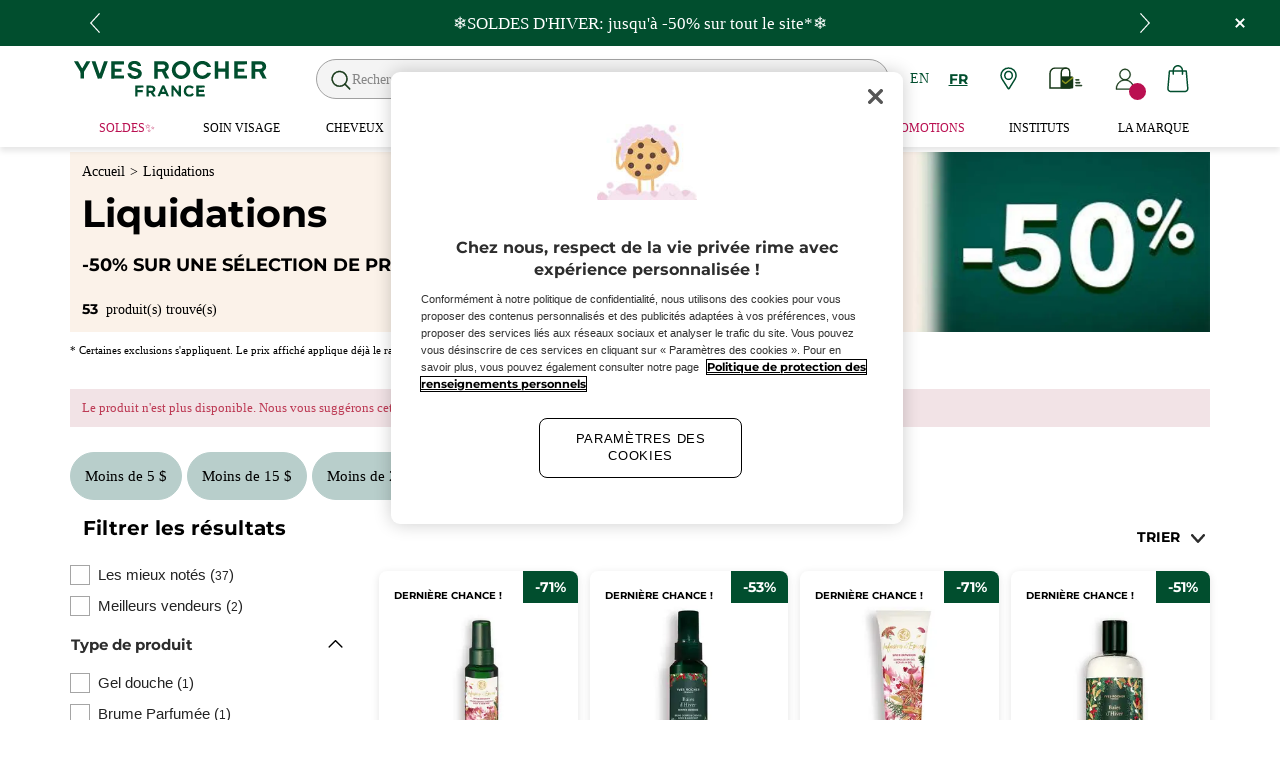

--- FILE ---
content_type: application/javascript
request_url: https://www.yvesrocher.ca/3JmA/3zPW/wuqJG/_/Y1_g/EpOSp8bYziGYbSub/L3tjPw93/NQ9z/eFZdY3sB
body_size: 168148
content:
(function(){if(typeof Array.prototype.entries!=='function'){Object.defineProperty(Array.prototype,'entries',{value:function(){var index=0;const array=this;return {next:function(){if(index<array.length){return {value:[index,array[index++]],done:false};}else{return {done:true};}},[Symbol.iterator]:function(){return this;}};},writable:true,configurable:true});}}());(function(){LY();qpG();gTG();var Dn=function(){var M1;if(typeof LA["window"]["XMLHttpRequest"]!=='undefined'){M1=new (LA["window"]["XMLHttpRequest"])();}else if(typeof LA["window"]["XDomainRequest"]!=='undefined'){M1=new (LA["window"]["XDomainRequest"])();M1["onload"]=function(){this["readyState"]=4;if(this["onreadystatechange"] instanceof LA["Function"])this["onreadystatechange"]();};}else{M1=new (LA["window"]["ActiveXObject"])('Microsoft.XMLHTTP');}if(typeof M1["withCredentials"]!=='undefined'){M1["withCredentials"]=true;}return M1;};var G0=function(Y2,CX){return Y2+CX;};var LV=function(Cb,gE){return Cb>>>gE|Cb<<32-gE;};var Hb=function(cR){if(cR===undefined||cR==null){return 0;}var qR=cR["toLowerCase"]()["replace"](/[^a-z]+/gi,'');return qR["length"];};var xr=function(RT){return !RT;};var vX=function(Aq,xR){return Aq/xR;};var Oq=function(){return cT.apply(this,[pU,arguments]);};var Ir=function(LR){return -LR;};var TX=function(){return [";N\t","K%\'","]\x00","1H625\v3H\vE^","-2\t/,\rLY\nH,B20*+-J[","\fT\x3f4.\'3J",";*<P\rL","^\vH","$\r2/,","\fR=X!\r!\v+:P\vE","9!>[LU5^>2","E",",\x07i_","n\x00U\x3fW/w82*65:E]uR$","n\nT=I+#!x+.\vE_9_3w&6,4P\r","S6_//7\x00","ZY","-_\rL\tU;N9","*[\bBN^>>=2<Z","F\n"," #:","_V-^1","H;_%4","r\fv65\'3J","9[]n1V/$\t252","m!l+e~2\x07|-e",",$9vkgM]}<\v\b<f=3-H~V[=\bf>\n+2eh\r:{0|s2$n",",\x07L0","T-V(2"," =,)","FM\x00","ZI(^$37\v6<L","5LD\n\n^\'8\t6x8M]\x00Jxm#2\n6*","^=X%3\n\vQ\x07Y\x00T=U>","8},j=^8=6\'>JF",",\"\x3f&P\\n!K/","9\'\v","e\x07L/5!148L5v\fR*","\x00T,T\x3f4 ,#/J",",+0[0F_","nDj","L[1W","u_","_+K%96","ZJW=U>7=","\f[,X\"","_9I","L"," \'3[HU*}\x3f9\'1-3","\x40\v","2","","L9;","\rL~=M#496<","*\'0QL&N=V","~inpF^","I-Y\'>\t","\b:m}7",":","\x079L_\nH\x07^<6&968","\vM\v","2(\'1RM\x00","}834<e\x07Hd:y","\b[\x00M+^8","$8>9.","R","15_L\v{*I+.\x3f&>$8L","G_!N:","v^\fI+4","|\x07 05MN9","2-62]DV=O/","n%z;",">$","72.#}Y_,;\b4u+3","u",".8JLy7N$#","/2D\x40S:R&>\t*;*<P\rL","J=I,8>9,>[","9[]w7_/","1-_","tHym","\fD\x07","2;64Hl_5^$#","![,R<2]4+8P","Y;^9$11.4J\nL=U>$","1\x3f","<_*M#4706[","XL^+","0\x00\v&|*",".J\v[n*Z)<=\x3f","0\'\f\'1[\x07LH!s/66*2L+\\U(T9#","\'4=","s","5+!/[G,[6M+$","Q]\nHR.#","*=#/q\fkH,S","\x3f^>\'=,.WG","]G\f[,","25\'",",#\x3f","9<5#4P8LO=H>","n.\tP","Q","\v[,^","Y7U$2\'1-3",";S\rLe,Z80\'+","5\'+R","/QG\v","S0f","!2R[+_(O\"","+\'\r=0.WG","\r6*$J[","X\t]","\t0*5V","PD\rH=","+\'1[\x40W","!=,9[L","+!g","4&.","b4MJG\x00NxR>22:.8","U\"z&6>+","LGS5^;*/04Y]","/\'","[N&;+6*14Q","~l=\x40","\'4=","lH7I",">V\v[,U<^\v#","\x07","+3N];C(^","6 6","H","\v_.R)292,#","\x07.[LS-V\"$*#-NM","Y\n_;S.\'0\'.W",";R>.","\fV7H/","1","Z.\'","P0~",">Z\tv^7j:8 6$<\t\\Y\tYw\'4\x3f\x07$S\bF","k"," /_M","4\t!!","O9_","W\tF","Z;S5^%\"\tb!)WL","(;\b!",":;\b41,.rG\bN0","D","\b_,k88\t<,;-[%O",">-/S5ZX5R>","/"," 0+;J!L","\x3f\'){L_6O99/8","4M$H!","_)N/$\t=&4_!Li!H>2;!8M"," - .]\x40\r_","HI=r$#","=2816j)y\n_*x%96;64Q","H>6\'\f+0[]W(","5*#0[","\fR*T\'2","ow -ZT","+K/4245_j\x00O6O","VZT9V/","Fl=W","!2Q\x40\n","_*","<+!-K","994<{H\rV=_","Z\v","0\'02IL","#9%8\\\\","!2Q\x40\n6Z(;7","/.vM\v_6"," (\'<U[","-QG_*N:","-3M[Y,T8","R9&+68Z","1H\b%%=","[+S",";&>a\vM\x00k(T+$59ukN\fJ5v5X,;\"*0<G","9 ",">LH_W/:=,","q1w&=964H\t\fU<^w\x00","Ru8I[zfIFrdygdQ89\"MUCZ","&6641","\";#3_\rL","8FlY7_/%"];};var KT=function(){return [];};var Y1=function lg(g1,Bg){'use strict';var fR=lg;switch(g1){case sY:{var MD=Bg[HZ];var K2=Bg[Cd];var kR;var Cq;jn.push(bH);var Kq;var nR;var jK=w1()[UT(M2)](Gg,Nq,xr(xr(xE)),c0);var bK=MD[w1()[UT(LT)](Np,Tq,zV,sE)](jK);for(nR=mB[Gp];ZR(nR,bK[ID()[mR(jq)].call(null,QD,sH)]);nR++){kR=T0(kp(Kb(K2,mB[gr]),JL[tX(typeof zX()[FR(ET)],G0([],[][[]]))?zX()[FR(SR)].apply(null,[EK,WK,vn]):zX()[FR(xE)].apply(null,[xr(xr({})),QK,PD])]()),bK[ID()[mR(jq)](QD,sH)]);K2*=JL[zX()[FR(zV)].call(null,zE,I2,D0)]();K2&=mB[zK];K2+=mB[f1];K2&=mB[mE];Cq=T0(kp(Kb(K2,f1),JL[zX()[FR(SR)].apply(null,[El,WK,vn])]()),bK[ID()[mR(jq)](QD,sH)]);K2*=mB[zR];K2&=JL[X1()[dl(zK)](RD,XT,lb)]();K2+=mB[f1];K2&=mB[mE];Kq=bK[kR];bK[kR]=bK[Cq];bK[Cq]=Kq;}var pR;return pR=bK[qp()[WX(J2)](KX,sl,W2,fp,GD)](jK),jn.pop(),pR;}break;case Jt:{var mT=Bg[HZ];var Ng=Bg[Cd];var UH=Bg[gt];jn.push(AT);try{var QE=jn.length;var FH=xr({});var ZK;return ZK=rT(lz,[X1()[dl(zV)](pF,PX,DV),tX(typeof xB()[rb(CR)],'undefined')?xB()[rb(cE)].call(null,zE,YT):xB()[rb(zR)].call(null,Qp,NE),zX()[FR(SD)](DE,vH,ZV),mT.call(Ng,UH)]),jn.pop(),ZK;}catch(gK){jn.splice(Lr(QE,xE),Infinity,AT);var Ab;return Ab=rT(lz,[X1()[dl(zV)].apply(null,[pF,PX,mE]),ID()[mR(XK)].apply(null,[Md,D0]),zX()[FR(SD)](SK,vH,ZV),gK]),jn.pop(),Ab;}jn.pop();}break;case cS:{var mn=Bg[HZ];jn.push(Yl);var zn;return zn=rT(lz,[KR()[jE(zR)].apply(null,[M2,zK,bH,xn,GK]),mn]),jn.pop(),zn;}break;case Xt:{return this;}break;case FB:{var Fg=Bg[HZ];var Rb=Bg[Cd];var Tr=Bg[gt];return Fg[Rb]=Tr;}break;case wF:{jn.push(dp);var Yg;return Yg=kE(typeof LA[w1()[UT(zV)](dR,Ig,xb,VT)][xB()[rb(VT)](nK,l0)],w1()[UT(Fr)](z2,Ln,hq,qE))||kE(typeof LA[w1()[UT(zV)](dR,Ig,zK,J2)][tX(typeof zX()[FR(hq)],G0('',[][[]]))?zX()[FR(DV)](M2,Qb,VD):zX()[FR(xE)].call(null,CK,c1,hp)],w1()[UT(Fr)](z2,Ln,xr({}),xr(xr(jq))))||kE(typeof LA[tX(typeof w1()[UT(bp)],'undefined')?w1()[UT(zV)](dR,Ig,Pg,xr(jq)):w1()[UT(f1)](YE,rR,E1,dg)][xB()[rb(zE)].apply(null,[nV,RR])],w1()[UT(Fr)](z2,Ln,ET,EK)),jn.pop(),Yg;}break;case Wz:{jn.push(Zp);try{var Sn=jn.length;var m0=xr(xr(HZ));var cb;return cb=xr(xr(LA[w1()[UT(zV)].call(null,dR,hR,zK,bp)][X1()[dl(L0)](wH,QX,rX)])),jn.pop(),cb;}catch(WR){jn.splice(Lr(Sn,xE),Infinity,Zp);var Dg;return jn.pop(),Dg=xr(xr(HZ)),Dg;}jn.pop();}break;case X:{var jl=Bg[HZ];var fr;jn.push(nE);return fr=jl&&pn(w1()[UT(Fr)](z2,ZE,zV,Al),typeof LA[ID()[mR(J2)](pF,ET)])&&kE(jl[tX(typeof ID()[mR(gr)],G0([],[][[]]))?ID()[mR(Gp)](TZ,Kn):ID()[mR(mE)](VX,s2)],LA[ID()[mR(J2)](pF,ET)])&&tX(jl,LA[tX(typeof ID()[mR(Ub)],G0([],[][[]]))?ID()[mR(J2)](pF,ET):ID()[mR(mE)].apply(null,[bb,J0])][zX()[FR(Np)].apply(null,[zK,VX,MZ])])?tX(typeof ID()[mR(xb)],G0('',[][[]]))?ID()[mR(SD)](BZ,rX):ID()[mR(mE)](O0,DD):typeof jl,jn.pop(),fr;}break;case Rz:{var gp=Bg[HZ];return typeof gp;}break;case FL:{jn.push(k0);var YH;return YH=new (LA[tX(typeof w1()[UT(DE)],G0([],[][[]]))?w1()[UT(VT)](k0,M0,AX,nK):w1()[UT(f1)](sT,x0,xr(xr(jq)),xr(xr(jq)))])()[zX()[FR(E1)](UV,B2,L2)](),jn.pop(),YH;}break;case SU:{var dV=Bg[HZ];var LD=Bg[Cd];jn.push(w0);var Wr;return Wr=G0(LA[w1()[UT(d0)].apply(null,[Gn,P2,GD,SK])][Hr()[Q1(zR)].apply(null,[zr,m2,Np,w0,xX,Qb])](fE(LA[w1()[UT(d0)].apply(null,[Gn,P2,DE,lb])][kE(typeof w1()[UT(cE)],G0('',[][[]]))?w1()[UT(f1)](tp,Sp,gg,fp):w1()[UT(tH)](sD,OH,jq,M2)](),G0(Lr(LD,dV),xE))),dV),jn.pop(),Wr;}break;case l7:{return this;}break;case Et:{var cq=Bg[HZ];jn.push(tb);var lK=new (LA[tX(typeof xB()[rb(B1)],G0('',[][[]]))?xB()[rb(IE)].apply(null,[R0,Rn]):xB()[rb(zR)](vE,Nr)])();var Mp=lK[dX()[kq(Ll)](ZH,pb,SR,J2)](cq);var sK=zX()[FR(KX)].apply(null,[UV,lb,ED]);Mp[KR()[jE(gr)].call(null,Cr,zK,J2,bE,m2)](function(zg){jn.push(fb);sK+=LA[w1()[UT(lb)](Tl,Hq,pX,fp)][qp()[WX(KX)].call(null,lb,f0,M2,PE,SD)](zg);jn.pop();});var q0;return q0=LA[qp()[WX(Gp)].apply(null,[KX,Rp,xK,d0,ZH])](sK),jn.pop(),q0;}break;case jF:{jn.push(LX);try{var Jg=jn.length;var gn=xr({});var FX;return FX=xr(xr(LA[w1()[UT(zV)].apply(null,[dR,x0,w0,VX])][ID()[mR(tH)](ZE,lD)])),jn.pop(),FX;}catch(A2){jn.splice(Lr(Jg,xE),Infinity,LX);var P1;return jn.pop(),P1=xr({}),P1;}jn.pop();}break;case wS:{jn.push(Z0);var XH;return XH=zX()[FR(DE)].call(null,J2,sE,r7),jn.pop(),XH;}break;case Zt:{return this;}break;case NA:{var Vg=Bg[HZ];jn.push(Kg);if(tX(typeof Vg,zX()[FR(d0)](xr(jq),Sq,gJ))){var K0;return K0=kE(typeof zX()[FR(lb)],G0('',[][[]]))?zX()[FR(xE)](M2,N1,SE):zX()[FR(KX)](ZH,lb,JH),jn.pop(),K0;}var Op;return Op=Vg[X1()[dl(Qb)](dT,Kn,IE)](new (LA[kE(typeof zX()[FR(M2)],G0('',[][[]]))?zX()[FR(xE)](EK,wR,JX):zX()[FR(JX)].apply(null,[Pg,H1,DX])])(w1()[UT(VX)].call(null,F2,Fq,Qb,mE),xB()[rb(E1)](Cr,Zl)),tX(typeof X1()[dl(VX)],G0([],[][[]]))?X1()[dl(nK)].call(null,OF,nV,bp):X1()[dl(gg)].call(null,kD,tR,xr(jq)))[X1()[dl(Qb)].call(null,dT,Kn,fK)](new (LA[zX()[FR(JX)](pX,H1,DX)])(ID()[mR(WH)](HJ,qK),xB()[rb(E1)].call(null,Cr,Zl)),zX()[FR(Lb)](xr(jq),Kr,r3))[X1()[dl(Qb)](dT,Kn,hq)](new (LA[zX()[FR(JX)](XK,H1,DX)])(Bl()[Ag(f1)](sR,CK,Nr,Lb,L1,KX),xB()[rb(E1)](Cr,Zl)),fl()[zT(xb)].call(null,p1,QV,dg,MT))[X1()[dl(Qb)].call(null,dT,Kn,Hn)](new (LA[zX()[FR(JX)].call(null,xr(xr([])),H1,DX)])(X1()[dl(XK)].apply(null,[cr,sp,J2]),xB()[rb(E1)](Cr,Zl)),KR()[jE(Ll)].apply(null,[mE,QV,c0,MT,lb]))[X1()[dl(Qb)](dT,Kn,zb)](new (LA[zX()[FR(JX)](xr(xr(xE)),H1,DX)])(zX()[FR(CK)](Qb,Eq,bl),xB()[rb(E1)](Cr,Zl)),Bl()[Ag(gr)](EK,VT,z2,Eq,MT,QV))[tX(typeof X1()[dl(VX)],G0([],[][[]]))?X1()[dl(Qb)].apply(null,[dT,Kn,B1]):X1()[dl(gg)](RK,vE,LT)](new (LA[zX()[FR(JX)].call(null,GD,H1,DX)])(ID()[mR(bH)](TE,hn),tX(typeof xB()[rb(nK)],G0('',[][[]]))?xB()[rb(E1)](Cr,Zl):xB()[rb(zR)](N1,PR)),xB()[rb(Kr)](JX,bl))[X1()[dl(Qb)].call(null,dT,Kn,AX)](new (LA[zX()[FR(JX)].call(null,w0,H1,DX)])(zX()[FR(WH)](QX,d0,bR),xB()[rb(E1)](Cr,Zl)),kE(typeof zX()[FR(zR)],G0([],[][[]]))?zX()[FR(xE)](xr(xr([])),hE,ml):zX()[FR(bH)](xr(xr(jq)),F2,Ol))[X1()[dl(Qb)](dT,Kn,xr({}))](new (LA[zX()[FR(JX)](vg,H1,DX)])(xB()[rb(L0)].call(null,tH,Wl),xB()[rb(E1)](Cr,Zl)),kE(typeof X1()[dl(Zr)],'undefined')?X1()[dl(gg)](JV,sX,rE):X1()[dl(cE)](YR,vg,In))[fl()[zT(ET)](xT,Np,E2,ZX)](jq,JL[ID()[mR(Eq)](I0,Gg)]()),jn.pop(),Op;}break;case KS:{jn.push(Fr);this[kE(typeof X1()[dl(AK)],'undefined')?X1()[dl(gg)](HV,Bb,B1):X1()[dl(B1)].call(null,Ql,rE,E1)]=xr(jq);var tg=this[X1()[dl(rE)](ZT,IV,xr(xE))][jq][kE(typeof zX()[FR(bp)],'undefined')?zX()[FR(xE)](xr(jq),Jj,Rk):zX()[FR(cE)](Lb,rX,Sx)];if(kE(tX(typeof ID()[mR(qE)],'undefined')?ID()[mR(XK)](sW,D0):ID()[mR(mE)](Pg,Z9),tg[tX(typeof X1()[dl(nK)],G0('',[][[]]))?X1()[dl(zV)](v8,PX,DE):X1()[dl(gg)](VQ,Kn,gg)]))throw tg[zX()[FR(SD)](Lb,vH,OQ)];var MW;return MW=this[Hr()[Q1(gr)](QV,PX,KX,rE,IE,xr(xr(xE)))],jn.pop(),MW;}break;case D3:{jn.push(R4);var r4=[tX(typeof qp()[WX(Gp)],G0(zX()[FR(KX)](xr(xr(xE)),lb,Zx),[][[]]))?qp()[WX(zR)](SD,ZN,fp,Kr,zE):qp()[WX(lb)](zc,B9,F6,p4,xr(xr([]))),Bl()[Ag(d0)].call(null,Al,xr(xr(jq)),Rj,SR,Q8,zV),xB()[rb(Al)].call(null,sR,rs),w1()[UT(In)](B2,wY,sC,J6),kE(typeof w1()[UT(nK)],G0('',[][[]]))?w1()[UT(f1)](bj,E6,B1,sR):w1()[UT(PE)].call(null,hq,Qp,xr(xE),HW),zX()[FR(L0)](xr(xr(jq)),hf,Os),tX(typeof xB()[rb(ET)],G0('',[][[]]))?xB()[rb(QX)](SD,kB):xB()[rb(zR)](f4,Dv),kE(typeof X1()[dl(dg)],G0([],[][[]]))?X1()[dl(gg)](wC,OM,SR):X1()[dl(hq)](OQ,Al,gv),xB()[rb(bp)](B2,R3),ID()[mR(w0)].apply(null,[Zx,fv]),tX(typeof ID()[mR(zK)],G0('',[][[]]))?ID()[mR(vg)].apply(null,[jk,gv]):ID()[mR(mE)](Np,lf),X1()[dl(JX)].call(null,Bc,zb,Al),ID()[mR(DV)].call(null,RR,BM),X1()[dl(Lb)].call(null,NV,vn,xr(xE)),X1()[dl(CK)](dB,J6,p4),Hr()[Q1(Ll)].call(null,Zr,xN,d0,Sq,XK,bH),w1()[UT(SK)](SW,ct,xX,sC),xB()[rb(Nx)](d0,z7),kE(typeof ID()[mR(zK)],'undefined')?ID()[mR(mE)](ZQ,t6):ID()[mR(IE)].apply(null,[sA,zK]),X1()[dl(WH)](v9,Hk,sR),Bl()[Ag(Ll)].apply(null,[xE,KX,l4,SR,N4,M2]),tX(typeof X1()[dl(lb)],G0('',[][[]]))?X1()[dl(bH)].apply(null,[hF,Hn,cE]):X1()[dl(gg)].apply(null,[dP,mv,xr({})]),zX()[FR(w0)](rE,Pv,fB),kE(typeof X1()[dl(Lb)],G0([],[][[]]))?X1()[dl(gg)](Bv,RW,E1):X1()[dl(Eq)](fj,nW,xr([])),X1()[dl(E1)](Vj,QV,xr(xr(xE))),zX()[FR(vg)](HW,WW,KM),tX(typeof ID()[mR(DE)],'undefined')?ID()[mR(El)](ZW,nK):ID()[mR(mE)](IV,z9)];if(pn(typeof LA[X1()[dl(dg)].apply(null,[Vt,D0,rE])][w1()[UT(HW)](CK,nc,xX,xr(xE))],KR()[jE(jq)].call(null,xb,mE,xr(xE),D9,c0))){var Xf;return jn.pop(),Xf=null,Xf;}var cj=r4[tX(typeof ID()[mR(LT)],G0('',[][[]]))?ID()[mR(jq)](mJ,sH):ID()[mR(mE)].apply(null,[j8,xf])];var zf=kE(typeof zX()[FR(Nx)],'undefined')?zX()[FR(xE)].apply(null,[Nx,Tv,pk]):zX()[FR(KX)](Tl,lb,Zx);for(var Jk=JL[X1()[dl(Kr)](XU,SO,B2)]();ZR(Jk,cj);Jk++){var W6=r4[Jk];if(tX(LA[kE(typeof X1()[dl(xE)],G0([],[][[]]))?X1()[dl(gg)](fb,M2,OW):X1()[dl(dg)](Vt,D0,VT)][kE(typeof w1()[UT(Nr)],G0([],[][[]]))?w1()[UT(f1)].apply(null,[Sf,Rc,xr([]),xr(jq)]):w1()[UT(HW)](CK,nc,xr(xr(jq)),gr)][W6],undefined)){zf=zX()[FR(KX)](sE,lb,Zx)[kE(typeof xB()[rb(AX)],'undefined')?xB()[rb(zR)].call(null,hx,QK):xB()[rb(SR)](rX,jh)](zf,ID()[mR(VX)](hZ,VX))[xB()[rb(SR)].call(null,rX,jh)](Jk);}}var Yc;return jn.pop(),Yc=zf,Yc;}break;case wL:{var h9=Bg[HZ];jn.push(lv);var C6=LA[kE(typeof X1()[dl(DE)],'undefined')?X1()[dl(gg)].call(null,gk,r9,jq):X1()[dl(J2)](fQ,TN,zK)](h9);var nQ=[];for(var hM in C6)nQ[X1()[dl(KX)](sP,w0,VT)](hM);nQ[zX()[FR(ph)].call(null,rX,x6,QM)]();var E9;return E9=function Z4(){jn.push(KP);for(;nQ[ID()[mR(jq)].apply(null,[TY,sH])];){var kO=nQ[xB()[rb(bH)].apply(null,[xE,t8])]();if(W9(kO,C6)){var R9;return Z4[ID()[mR(zK)](vv,fp)]=kO,Z4[X1()[dl(B1)](C,rE,Gp)]=xr(xE),jn.pop(),R9=Z4,R9;}}Z4[X1()[dl(B1)](C,rE,J2)]=xr(jq);var gf;return jn.pop(),gf=Z4,gf;},jn.pop(),E9;}break;case NB:{var FO=Bg[HZ];var Kc=Bg[Cd];var l6=Bg[gt];jn.push(Fr);FO[Kc]=l6[kE(typeof ID()[mR(DE)],G0([],[][[]]))?ID()[mR(mE)].apply(null,[dP,xx]):ID()[mR(zK)](XW,fp)];jn.pop();}break;}};var Rv=function(){if(LA["Date"]["now"]&&typeof LA["Date"]["now"]()==='number'){return LA["Date"]["now"]();}else{return +new (LA["Date"])();}};var tX=function(g9,GW){return g9!==GW;};var rv=function(){return cT.apply(this,[mL,arguments]);};var Xc=function(){return ["\x6c\x65\x6e\x67\x74\x68","\x41\x72\x72\x61\x79","\x63\x6f\x6e\x73\x74\x72\x75\x63\x74\x6f\x72","\x6e\x75\x6d\x62\x65\x72"];};var xk=function(LO){return ~LO;};var I4=function(RN,xC){return RN[CN[Gp]](xC);};var MO=function(AN){if(AN===undefined||AN==null){return 0;}var z4=AN["toLowerCase"]()["replace"](/[^0-9]+/gi,'');return z4["length"];};var N3,AG,IU,D,Ur,gb,st,t3,YZ,dF,l1,Sz,gZ,w,Q0,Jd,Xg,Ep,wX,Nb,XD,b3,vF,w7,hJ,A7,fg,cG,Xb,mY,jZ,l3,KY,IR,Yr,Hw,Lq,zz,fz,QG,NF,tD,R2,lH,pZ,Hd,j3,S7,pG,lz,C0,OJ,Z1,Fb,hb,Ar,Pp,mt,nX,Qn,pr,Sw,kS,SY,qz,R1,Ug,k7,GJ,f7,NJ,Ml,nq,Nl,Yn,N2,Uq,Ot,CU,BH,c3,bD,fF,ZJ,sr,FB,Jl,Yd,XU,fd,gR,Ht,sg,BX,JZ,Gq,Gs,V2,Az,k2,Vt,DA,VS,kd,CD,U2,BF,ZY,ln,wZ,NH,sJ,v0,UX,TL,tt,q3,ql,Q3,br,BT,B3,V3,qY,Os,rS,gs,Rg,Br,Rq,j0,pt,Jt,X3,kU,dz,Xn,BK,b0,DK,g7,MJ,bJ,Lg,q2,cX,At,F7,CA,D2,bw,rt,jX,Lw,bX,nd,kL,Sg,mz,x1,dH,GB,Dp,OE,Mz,Tw,xU,hZ,Sd,vw,Js,S3,BE,zS,mr,GZ,KD,Jw,ms,DH,zB,UF,ww,P0,V,gX,Pb,dd,VH,TY,Mt,Eg,SG,ST,N7,kr,Kt,Ap,EH,YU,US,x2,vr,KZ,T2,FU,RB,Zg,cK,GT,Er,PH,wr,mg,ZD,rB,jR,Vs,gH,fs,Y,OG,Fl,qr,fZ,F,bL,X2,xl,nD,DJ,tT,n1,pH,A3,Gl,NK,Y0,jb,YV,AS,En,HD,O2,bU,dZ,gY,LL,wF,dq,H3,dK,TK,Tn,E7,bA,tq,jS,Jr,DR,f3,xZ,Ld,lF,BG,tJ,qT,QU,HG,dE,E0,AR,XX,wL,fS,hY,R,HT,xJ,cS,Pq,n7,YL,Up,X,FD,lV,m7,sZ,Sl,n0,lR,XL,FL,wY,db,wn,HH,FF,Or,kT,nT,xH,Qs,fq,Pn,Td,TD,zw,N,TG,wK,Wz,wl,OX,Cn,CB,Pd,IK,qV,tK,mS,jB,p3,OT,UG,cL,X7,LK,nl,CT,EA,wV,MR,jY,JB,CE,pT,FT,kl,R3,bF,pw,AY,Jn,MH,KL,RZ,Jq,YF,Hg,z3,IT,lL,r0,A,mL,DT,Nn,dB,AD,MB,OF,lt,Vr,nr,LZ,nF,gq,PB,cB,cw,TF,lE,gA,pS,r3,D3,GG,Fn,r1,w2,VR,AV,qD,JD,TR,lq,QS,Qg,OR,kg,C,IJ,XV,wt,JE,CJ,zH,HR,AH,PK,hX,np,pD,W1,YD,GE,rJ,Tp,HA,NX,I1,pz,VK,Yp,qX,Ad,GR,jG,Sr,RY,rZ,zA,dw,qL,mF,Dl,Bq,ll,cl,F3,lw,KB,xw,H0,hT,NA,BL,W7,Pr,AE,kZ,z7,hK,lX,qq,gG,OK,W0,RJ,QF,pU,bn,g2,PJ,qB,fH,PT,F1,tV,Jp,rp,PZ,SZ,Zb,UY,Yq,Ls,OS,Rs,dG,sz,HK,hH,Tb,BV,sd,v3,Q2,kJ,hg,kG,Us,sb,KU,MZ,zD,TA,Kd,n2,LE,Gr,RX,Xw,DY,On,mD,mq,LF,fD,LG,MX,IF,SS,dD,zZ,FE,gJ,lT,BA,vA,rD,tw,lp,WA,Wg,qn,Hz,Qw,Db,z0,Mq,sA,l2,C3,U0,Nd,G1,CV,IG,qU,gT,vq,qF,UE,kK,MY,HJ,lA,JT,D1,Ul,wq,hF,H,Cg,Wb,VE,BR,GX,WT,hz,kB,hB,cp,QJ,hd,C2,gL,RE,Nw,Md,QR,tB,A1,BU,Qr,dA,g0,Z,pE,dr,rg,wE,Vw,S0,jH,Q,Dq,wb,k3,xD,L3,I,VV,Xr,Cp,IA,ES,HE,m1,wz,gV,Ws,hD,F0,O,ct,vd,MS,rd,EV,Vp,fT,DS,mK,xd,UJ,zp,wD,jF,Bp,Ut,fL,J3,xA,zl,fB,ws,OL,ls,RH,BZ,bq,j2,tn,YG,Rt,sY,S2,rF,lG,ND,f2,Cl,zY,hl,vl,JU,T1,TJ,HB,tl,EJ,l7,xg,FA,Pt,OY,LS,Fs,vL,vD,Wp,RV,Kl,rL,rs,LH,PY,Hl,Ob,fX,mp,mJ,JK,k1,lU,zs,pg,vB,bV,J1,vR,PU,Eb,Hp,SJ,sn,Lp,kb,c2,zt,FV,NL,Ts,Uz,Rw,Xl,gl,xq,Vn,cU,WB,OU,bY,A0,Pw,CY,bT,Wq,Yb,vK,tF,qG,Xp,vp,rn,KS,E,qb,EY,Qq,sw,Zq,rz,ps,YX,QA,UR,C1,rq,HX,Dd,Ns,r2,QH,FK,Es,lS,UD,sq,Zz,pp,mb,vG,TH,cF,bB,Gb,YK,v7,JA,Od,tE,bd,Rl,EX,B0,cD,IB,V0,MK,KE,Vb,Rd,Vq,gS,ER,Z2,ZU,jp,TV,Il,vb,pV,Xz,sG,JR,G2,MF,CH,Nt,hr,Kp,Un,IH,KG,WE,tr,IX,rr,KH,qH,ng,nU,Iq,p2,mH,lr,ZB,c7,pF,S1,G7,rH,Zd,rV,Gz,Bz,K1,q1,XR,rl,TZ,Mn,Is,NR,tU,nn,dS,XA,FJ,Sb,nt,kX,Pl,cg,Ks,lY,XY,lB,GH,nG,j1,TT,wS,Jb,nz,Cs,BD,T3,p0,GV,jr,kn,KJ,jD,ds,rA,DF,dn,bt,UK,VA,G3,Dt,XB,Tg,X0,xz,H2,P,Vl,Mg,Mb,b1,E3,Ed,r7,KV,cn,cH,Ds,OD,mG,N0,jt,wg,bz,zG,ME,KF,Xq,Kz,q,KA,nH,MA,Ip,x3,d7,Lz,NT,WD,cs,nb,An,V1,pq,U1,bg,gD,EE,vs,jg,Mw,UU,ZZ,WL,pJ,wA,kH,HL,Zn,wT,Dr,Ct,jT,V7,O1,Fp,DG,Bn,K7,wp,sV,QT,Iz,SX,Og,Et,AF,SV,zJ,pK,Mr,vt,XE,Wn,KK,vT,O3,mX,Xt,St,Ys,qg,rK,SH,sB,LJ,Bw,dL,nw,CF,zq,fU,j7,jw,Rr,JS,LU,m3,RL,Y7,GL,Ib,B7,NG,fA,gF;var n8=function(){return R8.apply(this,[mL,arguments]);};var VW=function(Vh){try{if(Vh!=null&&!LA["isNaN"](Vh)){var mQ=LA["parseFloat"](Vh);if(!LA["isNaN"](mQ)){return mQ["toFixed"](2);}}}catch(PW){}return -1;};function qpG(){Rz=[+ ! +[]]+[+[]]-+ ! +[],fY=! +[]+! +[]+! +[]+! +[],Cd=+ ! +[],NB=+ ! +[]+! +[]+! +[]+! +[]+! +[],Fd=[+ ! +[]]+[+[]]-[],UB=+ ! +[]+! +[]+! +[]+! +[]+! +[]+! +[],SU=+ ! +[]+! +[]+! +[],CS=+ ! +[]+! +[]+! +[]+! +[]+! +[]+! +[]+! +[],Zt=[+ ! +[]]+[+[]]-+ ! +[]-+ ! +[],HZ=+[],gt=! +[]+! +[];}var dc=function(){tW=["\x6c\x65\x6e\x67\x74\x68","\x41\x72\x72\x61\x79","\x63\x6f\x6e\x73\x74\x72\x75\x63\x74\x6f\x72","\x6e\x75\x6d\x62\x65\x72"];};var Cf=function(Yv){return void Yv;};var SQ=function(nf,Ch){return nf^Ch;};var Bk=function If(cv,Fc){'use strict';var rh=If;switch(cv){case CS:{var EM=function(A9,Uf){jn.push(Dc);if(xr(Dh)){for(var bc=jq;ZR(bc,mB[KX]);++bc){if(ZR(bc,SD)||kE(bc,ph)||kE(bc,JL[xB()[rb(d0)](gg,HA)]())||kE(bc,mB[Np])){Ix[bc]=Ir(xE);}else{Ix[bc]=Dh[tX(typeof ID()[mR(zV)],G0([],[][[]]))?ID()[mR(jq)](vL,sH):ID()[mR(mE)](lh,BC)];Dh+=LA[w1()[UT(lb)](Tl,JN,Ll,HW)][qp()[WX(KX)](lb,SP,M2,SK,Al)](bc);}}}var pj=zX()[FR(KX)].call(null,hq,lb,Zc);for(var zW=jq;ZR(zW,A9[tX(typeof ID()[mR(p4)],G0([],[][[]]))?ID()[mR(jq)].call(null,vL,sH):ID()[mR(mE)](Wk,jf)]);zW++){var rN=A9[w1()[UT(zK)](w6,kv,xr(xr([])),AX)](zW);var dM=kp(Kb(Uf,f1),mB[J2]);Uf*=JL[zX()[FR(zV)](sC,I2,wh)]();Uf&=mB[zK];Uf+=mB[f1];Uf&=mB[mE];var X6=Ix[A9[xB()[rb(lb)](SW,lU)](zW)];if(kE(typeof rN[tX(typeof ID()[mR(p4)],'undefined')?ID()[mR(Nr)].call(null,cU,f1):ID()[mR(mE)].apply(null,[tH,EQ])],w1()[UT(Fr)](z2,M0,Qb,pX))){var gh=rN[kE(typeof ID()[mR(zV)],G0([],[][[]]))?ID()[mR(mE)](v9,RQ):ID()[mR(Nr)](cU,f1)](jq);if(H8(gh,SD)&&ZR(gh,SW)){X6=Ix[gh];}}if(H8(X6,jq)){var Jx=T0(dM,Dh[ID()[mR(jq)](vL,sH)]);X6+=Jx;X6%=Dh[ID()[mR(jq)](vL,sH)];rN=Dh[X6];}pj+=rN;}var Aj;return jn.pop(),Aj=pj,Aj;};var Gv=function(A6){var lM=[0x428a2f98,0x71374491,0xb5c0fbcf,0xe9b5dba5,0x3956c25b,0x59f111f1,0x923f82a4,0xab1c5ed5,0xd807aa98,0x12835b01,0x243185be,0x550c7dc3,0x72be5d74,0x80deb1fe,0x9bdc06a7,0xc19bf174,0xe49b69c1,0xefbe4786,0x0fc19dc6,0x240ca1cc,0x2de92c6f,0x4a7484aa,0x5cb0a9dc,0x76f988da,0x983e5152,0xa831c66d,0xb00327c8,0xbf597fc7,0xc6e00bf3,0xd5a79147,0x06ca6351,0x14292967,0x27b70a85,0x2e1b2138,0x4d2c6dfc,0x53380d13,0x650a7354,0x766a0abb,0x81c2c92e,0x92722c85,0xa2bfe8a1,0xa81a664b,0xc24b8b70,0xc76c51a3,0xd192e819,0xd6990624,0xf40e3585,0x106aa070,0x19a4c116,0x1e376c08,0x2748774c,0x34b0bcb5,0x391c0cb3,0x4ed8aa4a,0x5b9cca4f,0x682e6ff3,0x748f82ee,0x78a5636f,0x84c87814,0x8cc70208,0x90befffa,0xa4506ceb,0xbef9a3f7,0xc67178f2];var sQ=0x6a09e667;var XQ=0xbb67ae85;var Ax=0x3c6ef372;var xO=0xa54ff53a;var rj=0x510e527f;var Eh=0x9b05688c;var P9=0x1f83d9ab;var WN=0x5be0cd19;var hv=nk(A6);var hk=hv["length"]*8;hv+=LA["String"]["fromCharCode"](0x80);var ZP=hv["length"]/4+2;var fh=LA["Math"]["ceil"](ZP/16);var s9=new (LA["Array"])(fh);for(var I8=0;I8<fh;I8++){s9[I8]=new (LA["Array"])(16);for(var xv=0;xv<16;xv++){s9[I8][xv]=hv["charCodeAt"](I8*64+xv*4)<<24|hv["charCodeAt"](I8*64+xv*4+1)<<16|hv["charCodeAt"](I8*64+xv*4+2)<<8|hv["charCodeAt"](I8*64+xv*4+3)<<0;}}var AO=hk/LA["Math"]["pow"](2,32);s9[fh-1][14]=LA["Math"]["floor"](AO);s9[fh-1][15]=hk;for(var kV=0;kV<fh;kV++){var p9=new (LA["Array"])(64);var PN=sQ;var Mj=XQ;var YC=Ax;var vM=xO;var IQ=rj;var VN=Eh;var BW=P9;var zM=WN;for(var m4=0;m4<64;m4++){var UC=void 0,DQ=void 0,qN=void 0,RM=void 0,gN=void 0,mx=void 0;if(m4<16)p9[m4]=s9[kV][m4];else{UC=LV(p9[m4-15],7)^LV(p9[m4-15],18)^p9[m4-15]>>>3;DQ=LV(p9[m4-2],17)^LV(p9[m4-2],19)^p9[m4-2]>>>10;p9[m4]=p9[m4-16]+UC+p9[m4-7]+DQ;}DQ=LV(IQ,6)^LV(IQ,11)^LV(IQ,25);qN=IQ&VN^~IQ&BW;RM=zM+DQ+qN+lM[m4]+p9[m4];UC=LV(PN,2)^LV(PN,13)^LV(PN,22);gN=PN&Mj^PN&YC^Mj&YC;mx=UC+gN;zM=BW;BW=VN;VN=IQ;IQ=vM+RM>>>0;vM=YC;YC=Mj;Mj=PN;PN=RM+mx>>>0;}sQ=sQ+PN;XQ=XQ+Mj;Ax=Ax+YC;xO=xO+vM;rj=rj+IQ;Eh=Eh+VN;P9=P9+BW;WN=WN+zM;}return [sQ>>24&0xff,sQ>>16&0xff,sQ>>8&0xff,sQ&0xff,XQ>>24&0xff,XQ>>16&0xff,XQ>>8&0xff,XQ&0xff,Ax>>24&0xff,Ax>>16&0xff,Ax>>8&0xff,Ax&0xff,xO>>24&0xff,xO>>16&0xff,xO>>8&0xff,xO&0xff,rj>>24&0xff,rj>>16&0xff,rj>>8&0xff,rj&0xff,Eh>>24&0xff,Eh>>16&0xff,Eh>>8&0xff,Eh&0xff,P9>>24&0xff,P9>>16&0xff,P9>>8&0xff,P9&0xff,WN>>24&0xff,WN>>16&0xff,WN>>8&0xff,WN&0xff];};var gW=function(){var bN=l9();var qP=-1;if(bN["indexOf"]('Trident/7.0')>-1)qP=11;else if(bN["indexOf"]('Trident/6.0')>-1)qP=10;else if(bN["indexOf"]('Trident/5.0')>-1)qP=9;else qP=0;return qP>=9;};var zP=function(){var UP=wc();var m6=LA["Object"]["prototype"]["hasOwnProperty"].call(LA["Navigator"]["prototype"],'mediaDevices');var pv=LA["Object"]["prototype"]["hasOwnProperty"].call(LA["Navigator"]["prototype"],'serviceWorker');var WQ=! !LA["window"]["browser"];var bh=typeof LA["ServiceWorker"]==='function';var tC=typeof LA["ServiceWorkerContainer"]==='function';var Lv=typeof LA["frames"]["ServiceWorkerRegistration"]==='function';var L6=LA["window"]["location"]&&LA["window"]["location"]["protocol"]==='http:';var L4=UP&&(!m6||!pv||!bh||!WQ||!tC||!Lv)&&!L6;return L4;};var wc=function(){var QP=l9();var GM=/(iPhone|iPad).*AppleWebKit(?!.*(Version|CriOS))/i["test"](QP);var UM=LA["navigator"]["platform"]==='MacIntel'&&LA["navigator"]["maxTouchPoints"]>1&&/(Safari)/["test"](QP)&&!LA["window"]["MSStream"]&&typeof LA["navigator"]["standalone"]!=='undefined';return GM||UM;};var hW=function(Zk){var jM=LA["Math"]["floor"](LA["Math"]["random"]()*100000+10000);var pf=LA["String"](Zk*jM);var Zf=0;var jP=[];var MP=pf["length"]>=18?true:false;while(jP["length"]<6){jP["push"](LA["parseInt"](pf["slice"](Zf,Zf+2),10));Zf=MP?Zf+3:Zf+2;}var jC=FN(jP);return [jM,jC];};var fV=function(tv){if(tv===null||tv===undefined){return 0;}var c6=function LQ(jv){return tv["toLowerCase"]()["includes"](jv["toLowerCase"]());};var kN=0;(d6&&d6["fields"]||[])["some"](function(AQ){var xV=AQ["type"];var kM=AQ["labels"];if(kM["some"](c6)){kN=qf[xV];if(AQ["extensions"]&&AQ["extensions"]["labels"]&&AQ["extensions"]["labels"]["some"](function(lk){return tv["toLowerCase"]()["includes"](lk["toLowerCase"]());})){kN=qf[AQ["extensions"]["type"]];}return true;}return false;});return kN;};var I9=function(mk){if(mk===undefined||mk==null){return false;}var bO=function p6(Fk){return mk["toLowerCase"]()===Fk["toLowerCase"]();};return Vv["some"](bO);};var jQ=function(OV){try{var dQ=new (LA["Set"])(LA["Object"]["values"](qf));return OV["split"](';')["some"](function(DO){var Yh=DO["split"](',');var vx=LA["Number"](Yh[Yh["length"]-1]);return dQ["has"](vx);});}catch(vf){return false;}};var ZM=function(cP){var JW='';var v4=0;if(cP==null||LA["document"]["activeElement"]==null){return rT(lz,["elementFullId",JW,"elementIdType",v4]);}var n4=['id','name','for','placeholder','aria-label','aria-labelledby'];n4["forEach"](function(vV){if(!cP["hasAttribute"](vV)||JW!==''&&v4!==0){return;}var FW=cP["getAttribute"](vV);if(JW===''&&(FW!==null||FW!==undefined)){JW=FW;}if(v4===0){v4=fV(FW);}});return rT(lz,["elementFullId",JW,"elementIdType",v4]);};var rP=function(O4){var rk;if(O4==null){rk=LA["document"]["activeElement"];}else rk=O4;if(LA["document"]["activeElement"]==null)return -1;var P8=rk["getAttribute"]('name');if(P8==null){var m8=rk["getAttribute"]('id');if(m8==null)return -1;else return mj(m8);}return mj(P8);};var wx=function(qj){var kW=-1;var jW=[];if(! !qj&&typeof qj==='string'&&qj["length"]>0){var E8=qj["split"](';');if(E8["length"]>1&&E8[E8["length"]-1]===''){E8["pop"]();}kW=LA["Math"]["floor"](LA["Math"]["random"]()*E8["length"]);var bk=E8[kW]["split"](',');for(var IO in bk){if(!LA["isNaN"](bk[IO])&&!LA["isNaN"](LA["parseInt"](bk[IO],10))){jW["push"](bk[IO]);}}}else{var Sc=LA["String"](fN(1,5));var Wj='1';var Vf=LA["String"](fN(20,70));var L9=LA["String"](fN(100,300));var kP=LA["String"](fN(100,300));jW=[Sc,Wj,Vf,L9,kP];}return [kW,jW];};var g8=function(sM,Gj){var xQ=typeof sM==='string'&&sM["length"]>0;var Tx=!LA["isNaN"](Gj)&&(LA["Number"](Gj)===-1||hV()<LA["Number"](Gj));if(!(xQ&&Tx)){return false;}var bx='^([a-fA-F0-9]{31,32})$';return sM["search"](bx)!==-1;};var qv=function(H9,HN,Th){var n6;do{n6=Y1(SU,[H9,HN]);}while(kE(T0(n6,Th),jq));return n6;};var Gc=function(gP){jn.push(wM);var gM=wc(gP);var rf=LA[tX(typeof X1()[dl(Np)],G0([],[][[]]))?X1()[dl(J2)](Mw,TN,KX):X1()[dl(gg)](R6,YN,VT)][tX(typeof zX()[FR(nK)],'undefined')?zX()[FR(Np)](sC,VX,KB):zX()[FR(xE)](xr(xr(xE)),x6,QX)][tX(typeof w1()[UT(L0)],G0([],[][[]]))?w1()[UT(B1)](mN,qF,Sq,cE):w1()[UT(f1)](RP,O6,Fr,xX)].call(LA[fl()[zT(hn)].call(null,jO,mE,B2,TW)][zX()[FR(Np)](fK,VX,KB)],ID()[mR(E1)](Jh,HW));var YM=LA[tX(typeof X1()[dl(p4)],G0([],[][[]]))?X1()[dl(J2)](Mw,TN,Gp):X1()[dl(gg)].apply(null,[VT,SE,xr(xr(xE))])][zX()[FR(Np)](mN,VX,KB)][w1()[UT(B1)](mN,qF,zR,B2)].call(LA[fl()[zT(hn)](jO,mE,AK,TW)][zX()[FR(Np)](mN,VX,KB)],w1()[UT(Cr)](cE,QG,xr(xr([])),pX));var qh=xr(xr(LA[w1()[UT(zV)].apply(null,[dR,Xw,Np,Nx])][kE(typeof xB()[rb(El)],'undefined')?xB()[rb(zR)].apply(null,[H4,XT]):xB()[rb(w0)](VT,dG)]));var Sj=kE(typeof LA[xB()[rb(vg)](GD,X7)],w1()[UT(Fr)].apply(null,[z2,JM,xr(xr(xE)),DE]));var qM=kE(typeof LA[w1()[UT(Al)](LT,ls,xr(xr({})),dg)],tX(typeof w1()[UT(d0)],'undefined')?w1()[UT(Fr)].apply(null,[z2,JM,gr,SK]):w1()[UT(f1)](DW,vC,UV,Nx));var vW=kE(typeof LA[xB()[rb(DV)].apply(null,[Ik,O8])][Bl()[Ag(zR)](v6,Lc,XT,Fr,nj,Fr)],w1()[UT(Fr)].apply(null,[z2,JM,nK,GD]));var FP=LA[w1()[UT(zV)](dR,Xw,HW,Hn)][kE(typeof zX()[FR(KX)],G0([],[][[]]))?zX()[FR(xE)](ZH,dp,vP):zX()[FR(Eq)](w0,xK,lj)]&&kE(LA[w1()[UT(zV)](dR,Xw,tH,p4)][zX()[FR(Eq)].call(null,KN,xK,lj)][ID()[mR(Kr)](jk,I2)],X1()[dl(DE)].apply(null,[C8,K9,QX]));var Hv=gM&&(xr(rf)||xr(YM)||xr(Sj)||xr(qh)||xr(qM)||xr(vW))&&xr(FP);var Af;return jn.pop(),Af=Hv,Af;};var Zv=function(J9){jn.push(HO);var D4;return D4=VO()[fl()[zT(zV)](VX,Np,WH,tN)](function Fj(kx){jn.push(BO);while(xE)switch(kx[Hr()[Q1(f1)](mP,nC,KX,B1,SK,xr(xE))]=kx[xB()[rb(ph)](k0,px)]){case jq:if(W9(Hr()[Q1(d0)].apply(null,[Np,TW,d0,IE,EK,dg]),LA[X1()[dl(dg)](NG,D0,Cr)])){kx[xB()[rb(ph)].apply(null,[k0,px])]=QV;break;}{var BP;return BP=kx[qp()[WX(gr)].apply(null,[J2,dx,x6,sC,vg])](Bl()[Ag(Gp)].call(null,nK,rE,WK,fK,KO,J2),null),jn.pop(),BP;}case mB[Fr]:{var ZO;return ZO=kx[qp()[WX(gr)](J2,dx,x6,WH,QX)](Bl()[Ag(Gp)](Pg,B2,WK,hq,KO,J2),LA[X1()[dl(dg)](NG,D0,J6)][Hr()[Q1(d0)](Np,TW,d0,In,zR,Fr)][X1()[dl(ph)].call(null,J4,B2,gv)](J9)),jn.pop(),ZO;}case Gp:case zX()[FR(hq)].call(null,sH,Hn,HG):{var Y9;return Y9=kx[kE(typeof zX()[FR(rE)],G0([],[][[]]))?zX()[FR(xE)].apply(null,[fp,EP,v6]):zX()[FR(sC)](rX,Kn,NG)](),jn.pop(),Y9;}}jn.pop();},null,null,null,LA[ID()[mR(hq)](xW,Np)]),jn.pop(),D4;};var pO=function(){if(xr(Cd)){}else if(xr([])){}else if(xr(HZ)){return function Nh(hN){jn.push(IN);var bv=T0(hN[xB()[rb(El)](Xj,tB)],JL[w1()[UT(QX)](nW,MC,xr({}),LT)]());var CW=bv;var C4=LA[xB()[rb(KX)](nW,hh)](LA[w1()[UT(lb)](Tl,J8,J6,mN)][qp()[WX(KX)].apply(null,[lb,gQ,M2,M2,QV])](w0),gr);for(var VM=jq;ZR(VM,mB[rE]);VM++){var k6=T0(LA[xB()[rb(KX)].call(null,nW,hh)](vX(bv,LA[w1()[UT(d0)](Gn,rJ,QV,xr(xr([])))][fl()[zT(AX)].apply(null,[kh,Gp,f1,c1])](gr,VM)),gr),gr);var Ff=G0(k6,xE);var lP=OP(k6);CW=lP(CW,Ff);}var Pj;return Pj=Lr(CW,C4)[ID()[mR(JX)].apply(null,[qQ,hf])](),jn.pop(),Pj;};}else{}};var jx=function(){jn.push(nN);try{var Wh=jn.length;var LP=xr(xr(HZ));var HC=Rv();var Rh=UQ()[X1()[dl(Qb)].apply(null,[nM,Kn,mE])](new (LA[zX()[FR(JX)].apply(null,[PE,H1,Pf])])(kE(typeof w1()[UT(w0)],G0([],[][[]]))?w1()[UT(f1)](wH,hQ,xr({}),Nr):w1()[UT(VX)](F2,lf,KX,xr(xr(xE))),xB()[rb(E1)](Cr,sj)),tX(typeof w1()[UT(zK)],'undefined')?w1()[UT(bp)](AX,Rw,Tl,SD):w1()[UT(f1)](U8,PR,fK,Fr));var UW=Rv();var T4=Lr(UW,HC);var Y8;return Y8=rT(lz,[X1()[dl(sC)].apply(null,[CJ,w6,xr(jq)]),Rh,w1()[UT(Nx)].call(null,c0,NP,xr(xr(jq)),hq),T4]),jn.pop(),Y8;}catch(r6){jn.splice(Lr(Wh,xE),Infinity,nN);var g4;return jn.pop(),g4={},g4;}jn.pop();};var UQ=function(){jn.push(Ck);var Ek=LA[ID()[mR(L0)](bj,DM)][xB()[rb(VX)](F2,BD)]?LA[ID()[mR(L0)](bj,DM)][xB()[rb(VX)].apply(null,[F2,BD])]:Ir(mB[xE]);var WO=LA[ID()[mR(L0)].call(null,bj,DM)][KR()[jE(zV)].call(null,JX,gr,Lc,qO,zr)]?LA[ID()[mR(L0)].call(null,bj,DM)][KR()[jE(zV)](JX,gr,ET,qO,zr)]:Ir(mB[xE]);var IM=LA[tX(typeof X1()[dl(UV)],G0([],[][[]]))?X1()[dl(dg)](Rg,D0,hn):X1()[dl(gg)].apply(null,[k8,LT,p4])][kE(typeof xB()[rb(nK)],'undefined')?xB()[rb(zR)](HP,Xj):xB()[rb(tH)](Kg,XR)]?LA[X1()[dl(dg)].apply(null,[Rg,D0,ph])][xB()[rb(tH)](Kg,XR)]:Ir(xE);var FC=LA[tX(typeof X1()[dl(tH)],'undefined')?X1()[dl(dg)](Rg,D0,Pg):X1()[dl(gg)].apply(null,[hx,tk,tH])][xB()[rb(Cr)](MM,YK)]?LA[X1()[dl(dg)](Rg,D0,DE)][xB()[rb(Cr)].call(null,MM,YK)]():Ir(xE);var NQ=LA[tX(typeof X1()[dl(XK)],G0('',[][[]]))?X1()[dl(dg)].apply(null,[Rg,D0,Eq]):X1()[dl(gg)](Gf,F9,xr({}))][zX()[FR(Kr)](ZH,M2,Wv)]?LA[X1()[dl(dg)](Rg,D0,Lc)][kE(typeof zX()[FR(sC)],'undefined')?zX()[FR(xE)].call(null,xr(xr(xE)),s2,Zp):zX()[FR(Kr)](zR,M2,Wv)]:Ir(xE);var Fv=Ir(xE);var T6=[zX()[FR(KX)](J6,lb,M8),Fv,w1()[UT(zE)].call(null,qE,Xb,rE,B1),Y1(D3,[]),Y1(Wz,[]),Y1(jF,[]),lQ(Dt,[]),Y1(FL,[]),Y1(wF,[]),Ek,WO,IM,FC,NQ];var TM;return TM=T6[qp()[WX(J2)](KX,Lj,W2,BM,xr({}))](kE(typeof xB()[rb(Np)],'undefined')?xB()[rb(zR)](JP,HM):xB()[rb(zV)](GK,jX)),jn.pop(),TM;};var Wx=function(){var Zj;jn.push(HM);return Zj=lQ(IG,[LA[w1()[UT(zV)].call(null,dR,Eg,zV,xr({}))]]),jn.pop(),Zj;};var Mf=function(){jn.push(cE);var ON=[K6,b6];var Fh=xM(K8);if(tX(Fh,xr(Cd))){try{var YP=jn.length;var IP=xr(xr(HZ));var I6=LA[xB()[rb(Hn)].call(null,Qb,Yx)](Fh)[w1()[UT(LT)](Np,Vj,Pg,rE)](zX()[FR(zE)].call(null,zE,Fr,RK));if(H8(I6[ID()[mR(jq)].apply(null,[Hx,sH])],mB[QV])){var mV=LA[xB()[rb(KX)](nW,Gh)](I6[QV],gr);mV=LA[xB()[rb(JX)].apply(null,[H1,gx])](mV)?K6:mV;ON[jq]=mV;}}catch(Ok){jn.splice(Lr(YP,xE),Infinity,cE);}}var vO;return jn.pop(),vO=ON,vO;};var GP=function(){jn.push(bl);var F8=[Ir(xE),Ir(JL[xB()[rb(Lb)](PX,XC)]())];var A4=xM(fC);if(tX(A4,xr({}))){try{var f8=jn.length;var l8=xr(Cd);var mM=LA[xB()[rb(Hn)].call(null,Qb,Or)](A4)[tX(typeof w1()[UT(OW)],'undefined')?w1()[UT(LT)].apply(null,[Np,Ih,E1,p4]):w1()[UT(f1)].apply(null,[KM,Tj,KX,LT])](tX(typeof zX()[FR(p4)],'undefined')?zX()[FR(zE)](qE,Fr,CM):zX()[FR(xE)](Hn,MN,jN));if(H8(mM[ID()[mR(jq)](Td,sH)],mB[QV])){var G6=LA[xB()[rb(KX)](nW,Dk)](mM[xE],mB[Zr]);var Nf=LA[xB()[rb(KX)](nW,Dk)](mM[Gp],gr);G6=LA[xB()[rb(JX)](H1,tr)](G6)?Ir(xE):G6;Nf=LA[xB()[rb(JX)](H1,tr)](Nf)?Ir(xE):Nf;F8=[Nf,G6];}}catch(bW){jn.splice(Lr(f8,xE),Infinity,bl);}}var Bh;return jn.pop(),Bh=F8,Bh;};var dN=function(){jn.push(th);var Ah=kE(typeof zX()[FR(J2)],G0([],[][[]]))?zX()[FR(xE)](QV,SM,Ov):zX()[FR(KX)](lb,lb,Mw);var Ux=xM(fC);if(Ux){try{var cV=jn.length;var Ic=xr([]);var G4=LA[xB()[rb(Hn)](Qb,Cl)](Ux)[w1()[UT(LT)](Np,YX,ph,gr)](kE(typeof zX()[FR(cE)],G0('',[][[]]))?zX()[FR(xE)](c0,F2,Pf):zX()[FR(zE)](f1,Fr,BH));Ah=G4[jq];}catch(Zh){jn.splice(Lr(cV,xE),Infinity,th);}}var NN;return jn.pop(),NN=Ah,NN;};var hj=function(){jn.push(TQ);var Av=xM(fC);if(Av){try{var MQ=jn.length;var O9=xr(Cd);var m9=LA[xB()[rb(Hn)].apply(null,[Qb,SX])](Av)[w1()[UT(LT)](Np,K1,Fr,AK)](kE(typeof zX()[FR(WH)],G0('',[][[]]))?zX()[FR(xE)](M2,L1,bQ):zX()[FR(zE)].call(null,Pg,Fr,UE));if(H8(m9[ID()[mR(jq)](Mr,sH)],f1)){var zN=LA[xB()[rb(KX)](nW,np)](m9[zK],gr);var N8;return N8=LA[xB()[rb(JX)](H1,MX)](zN)||kE(zN,Ir(xE))?Ir(xE):zN,jn.pop(),N8;}}catch(H6){jn.splice(Lr(MQ,xE),Infinity,TQ);var w9;return jn.pop(),w9=Ir(xE),w9;}}var T8;return jn.pop(),T8=Ir(xE),T8;};var cf=function(){jn.push(w6);var Bf=xM(fC);if(Bf){try{var kk=jn.length;var Qh=xr(xr(HZ));var WP=LA[xB()[rb(Hn)](Qb,rQ)](Bf)[w1()[UT(LT)](Np,rx,xE,Fr)](zX()[FR(zE)].apply(null,[Eq,Fr,C9]));if(kE(WP[ID()[mR(jq)].apply(null,[p8,sH])],mB[gr])){var Q4;return jn.pop(),Q4=WP[mB[UV]],Q4;}}catch(Lh){jn.splice(Lr(kk,xE),Infinity,w6);var Ox;return jn.pop(),Ox=null,Ox;}}var NC;return jn.pop(),NC=null,NC;};var W8=function(LW,Df){jn.push(CK);for(var XM=jq;ZR(XM,Df[ID()[mR(jq)](Ih,sH)]);XM++){var tM=Df[XM];tM[w1()[UT(xb)](vg,Kf,E2,Al)]=tM[w1()[UT(xb)](vg,Kf,Sq,gr)]||xr(xr(HZ));tM[fl()[zT(Gp)](Eq,lb,v6,PM)]=xr(xr({}));if(W9(ID()[mR(zK)].call(null,XN,fp),tM))tM[dX()[kq(KX)].call(null,zV,W2,Qb,f1)]=xr(HZ);LA[X1()[dl(J2)](X8,TN,ZH)][w1()[UT(Nr)](E2,Uj,Tl,xr(xE))](LW,vQ(tM[kE(typeof ID()[mR(Qb)],G0([],[][[]]))?ID()[mR(mE)](Ak,jh):ID()[mR(zE)].call(null,tf,QX)]),tM);}jn.pop();};var EC=function(QN,Nv,B4){jn.push(YN);if(Nv)W8(QN[zX()[FR(Np)](lb,VX,zZ)],Nv);if(B4)W8(QN,B4);LA[X1()[dl(J2)](Yp,TN,ph)][kE(typeof w1()[UT(tH)],G0([],[][[]]))?w1()[UT(f1)].call(null,Gk,tN,Lb,CK):w1()[UT(Nr)](E2,dn,dg,tH)](QN,zX()[FR(Np)].call(null,VT,VX,zZ),rT(lz,[dX()[kq(KX)].call(null,zV,TE,cE,f1),xr(xr(HZ))]));var Gx;return jn.pop(),Gx=QN,Gx;};var vQ=function(tj){jn.push(fK);var OO=S4(tj,zX()[FR(d0)].apply(null,[Ll,Sq,nM]));var PC;return PC=pn(ID()[mR(SD)](Or,rX),V4(OO))?OO:LA[w1()[UT(lb)].apply(null,[Tl,tO,xr([]),EK])](OO),jn.pop(),PC;};var S4=function(lx,lO){jn.push(KW);if(IC(ID()[mR(lb)].call(null,j6,k0),V4(lx))||xr(lx)){var Hh;return jn.pop(),Hh=lx,Hh;}var cC=lx[LA[kE(typeof ID()[mR(BM)],'undefined')?ID()[mR(mE)](M2,dC):ID()[mR(J2)].call(null,nC,ET)][ID()[mR(In)](gl,sR)]];if(tX(Cf(jq),cC)){var LM=cC.call(lx,lO||zX()[FR(lb)](Hn,Uk,wH));if(IC(ID()[mR(lb)].call(null,j6,k0),V4(LM))){var SC;return jn.pop(),SC=LM,SC;}throw new (LA[w1()[UT(rE)](lD,Jf,xr(xr(xE)),xr(xE))])(tX(typeof w1()[UT(p4)],'undefined')?w1()[UT(Hn)].apply(null,[Ll,JT,bp,E1]):w1()[UT(f1)].call(null,AC,Ac,El,zR));}var Jv;return Jv=(kE(kE(typeof zX()[FR(lb)],G0([],[][[]]))?zX()[FR(xE)](rE,V9,hE):zX()[FR(d0)].call(null,rE,Sq,Wq),lO)?LA[w1()[UT(lb)](Tl,L2,B2,Al)]:LA[tX(typeof ID()[mR(Eq)],G0('',[][[]]))?ID()[mR(B1)](TV,hq):ID()[mR(mE)](x6,PP)])(lx),jn.pop(),Jv;};var Uv=function(Qv){jn.push(vH);if(xr(Qv)){U9=JL[X1()[dl(Cr)](wM,c0,xr({}))]();V8=mB[nK];Pk=Fr;wv=hn;EN=hn;fk=hn;wj=hn;wW=hn;GN=mB[sE];}jn.pop();};var AM=function(){jn.push(hC);w4=zX()[FR(KX)].apply(null,[JX,lb,rp]);rW=jq;A8=mB[Gp];D8=jq;zO=tX(typeof zX()[FR(WH)],'undefined')?zX()[FR(KX)](Lc,lb,rp):zX()[FR(xE)](lb,dh,IW);vN=jq;Oj=jq;M4=jq;t4=zX()[FR(KX)](QX,lb,rp);jn.pop();Uc=jq;NM=jq;vk=jq;gO=jq;CO=jq;sh=mB[Gp];};var lW=function(){b8=jq;jn.push(RC);bf=zX()[FR(KX)].apply(null,[Pg,lb,vL]);PV={};Px=tX(typeof zX()[FR(Fr)],G0('',[][[]]))?zX()[FR(KX)](d0,lb,vL):zX()[FR(xE)].call(null,sC,Mv,ZX);jn.pop();Sv=mB[Gp];Xx=mB[Gp];};var tx=function(bM,N6,G9){jn.push(tR);try{var Bx=jn.length;var j4=xr(Cd);var cx=jq;var Kj=xr([]);if(tX(N6,xE)&&H8(A8,Pk)){if(xr(gC[zX()[FR(qE)].apply(null,[sH,J6,Kp])])){Kj=xr(xr(Cd));gC[zX()[FR(qE)](Gp,J6,Kp)]=xr(xr([]));}var S8;return S8=rT(lz,[xB()[rb(KN)](Hn,ZW),cx,ID()[mR(PE)].apply(null,[vP,F2]),Kj,X1()[dl(Al)](sf,nO,qE),rW]),jn.pop(),S8;}if(kE(N6,xE)&&ZR(rW,V8)||tX(N6,xE)&&ZR(A8,Pk)){var d9=bM?bM:LA[tX(typeof w1()[UT(E1)],G0('',[][[]]))?w1()[UT(zV)].call(null,dR,Pf,L0,xr([])):w1()[UT(f1)](s4,sO,xr(xE),bH)][ID()[mR(SK)](CP,CK)];var B6=Ir(xE);var DP=Ir(xE);if(d9&&d9[xB()[rb(fv)](Sk,FM)]&&d9[kE(typeof xB()[rb(UV)],G0('',[][[]]))?xB()[rb(zR)].apply(null,[M2,Qx]):xB()[rb(fK)].call(null,hf,QQ)]){B6=LA[kE(typeof w1()[UT(CK)],G0('',[][[]]))?w1()[UT(f1)](ck,E4,xr([]),SK):w1()[UT(d0)](Gn,Lg,nK,Np)][Hr()[Q1(zR)](zr,nP,Np,xr(xr([])),w0,Zr)](d9[kE(typeof xB()[rb(L0)],'undefined')?xB()[rb(zR)].apply(null,[hq,K9]):xB()[rb(fv)](Sk,FM)]);DP=LA[w1()[UT(d0)](Gn,Lg,xr(xr({})),vg)][Hr()[Q1(zR)](zr,nP,Np,xr(xE),B1,EK)](d9[xB()[rb(fK)](hf,QQ)]);}else if(d9&&d9[ID()[mR(HW)](Og,xT)]&&d9[dX()[kq(xb)](WH,kQ,WH,zK)]){B6=LA[w1()[UT(d0)](Gn,Lg,sC,zR)][kE(typeof Hr()[Q1(J2)],'undefined')?Hr()[Q1(Np)](NW,xX,c4,xr({}),Hn,p4):Hr()[Q1(zR)].call(null,zr,nP,Np,cE,Sq,xr(xr([])))](d9[ID()[mR(HW)](Og,xT)]);DP=LA[w1()[UT(d0)].call(null,Gn,Lg,ET,JX)][Hr()[Q1(zR)].apply(null,[zr,nP,Np,SK,jq,hf])](d9[kE(typeof dX()[kq(p4)],G0([],[][[]]))?dX()[kq(QV)](N1,Ph,JX,kv):dX()[kq(xb)].call(null,WH,kQ,hq,zK)]);}var TO=d9[dX()[kq(hn)].apply(null,[Vx,vh,sH,mE])];if(pn(TO,null))TO=d9[zX()[FR(BM)].call(null,sH,K9,mb)];var wf=rP(TO);cx=Lr(Rv(),G9);var KC=zX()[FR(KX)].apply(null,[xr({}),lb,EO])[xB()[rb(SR)].apply(null,[rX,d8])](gO,ID()[mR(VX)](wP,VX))[xB()[rb(SR)].apply(null,[rX,d8])](N6,ID()[mR(VX)](wP,VX))[xB()[rb(SR)](rX,d8)](cx,tX(typeof ID()[mR(B1)],G0('',[][[]]))?ID()[mR(VX)](wP,VX):ID()[mR(mE)](SN,Rc))[xB()[rb(SR)](rX,d8)](B6,ID()[mR(VX)].call(null,wP,VX))[xB()[rb(SR)].call(null,rX,d8)](DP);if(tX(N6,xE)){KC=zX()[FR(KX)].apply(null,[lb,lb,EO])[xB()[rb(SR)](rX,d8)](KC,ID()[mR(VX)](wP,VX))[xB()[rb(SR)](rX,d8)](wf);var BQ=IC(typeof d9[w1()[UT(sR)].apply(null,[zR,Gh,Lb,UV])],KR()[jE(jq)](rX,mE,JX,Rx,c0))?d9[w1()[UT(sR)](zR,Gh,hq,Ll)]:d9[zX()[FR(Hn)](sC,sR,df)];if(IC(BQ,null)&&tX(BQ,xE))KC=zX()[FR(KX)].call(null,hn,lb,EO)[xB()[rb(SR)](rX,d8)](KC,ID()[mR(VX)].apply(null,[wP,VX]))[xB()[rb(SR)](rX,d8)](BQ);}if(IC(typeof d9[xB()[rb(AK)](b9,Yj)],KR()[jE(jq)].apply(null,[mN,mE,rX,Rx,c0]))&&kE(d9[xB()[rb(AK)].call(null,b9,Yj)],xr(Cd)))KC=zX()[FR(KX)](xr([]),lb,EO)[xB()[rb(SR)].apply(null,[rX,d8])](KC,kE(typeof qp()[WX(AX)],G0([],[][[]]))?qp()[WX(lb)](sH,Ex,IW,zb,xr({})):qp()[WX(zV)](KX,MT,rE,jq,xr(xE)));KC=zX()[FR(KX)](xE,lb,EO)[xB()[rb(SR)].call(null,rX,d8)](KC,xB()[rb(zV)].call(null,GK,cK));D8=G0(G0(G0(G0(G0(D8,gO),N6),cx),B6),DP);w4=G0(w4,KC);}if(kE(N6,xE))rW++;else A8++;gO++;var zx;return zx=rT(lz,[xB()[rb(KN)](Hn,ZW),cx,ID()[mR(PE)].apply(null,[vP,F2]),Kj,X1()[dl(Al)].call(null,sf,nO,xr(xE)),rW]),jn.pop(),zx;}catch(TP){jn.splice(Lr(Bx,xE),Infinity,tR);}jn.pop();};var Hj=function(pN,WC,Qk){jn.push(S6);try{var f9=jn.length;var rM=xr({});var MV=pN?pN:LA[w1()[UT(zV)](dR,Qp,gr,Hn)][ID()[mR(SK)](Xh,CK)];var Oh=jq;var GC=Ir(mB[xE]);var dv=xE;var Ej=xr(xr(HZ));if(H8(Sv,U9)){if(xr(gC[zX()[FR(qE)](CK,J6,fH)])){Ej=xr(HZ);gC[zX()[FR(qE)](Cr,J6,fH)]=xr(HZ);}var Cx;return Cx=rT(lz,[xB()[rb(KN)](Hn,P4),Oh,zX()[FR(sR)].call(null,QV,cE,LC),GC,ID()[mR(PE)](SE,F2),Ej]),jn.pop(),Cx;}if(ZR(Sv,U9)&&MV&&tX(MV[X1()[dl(QX)].call(null,rV,W2,Al)],undefined)){GC=MV[X1()[dl(QX)].call(null,rV,W2,sE)];var DC=MV[X1()[dl(bp)].call(null,S9,E2,pX)];var X4=MV[xB()[rb(E2)].apply(null,[m2,tf])]?xE:jq;var Iv=MV[zX()[FR(ZH)].call(null,Tl,nW,f4)]?xE:jq;var qk=MV[tX(typeof w1()[UT(Np)],G0([],[][[]]))?w1()[UT(ZH)].call(null,EK,dO,xr(xr({})),f1):w1()[UT(f1)].call(null,R6,lN,ZH,zE)]?xE:jq;var fW=MV[KR()[jE(hn)].call(null,QV,J2,XK,M6,ph)]?xE:jq;var tQ=G0(G0(G0(fE(X4,f1),fE(Iv,KX)),fE(qk,QV)),fW);Oh=Lr(Rv(),Qk);var YQ=rP(null);var Nj=jq;if(DC&&GC){if(tX(DC,jq)&&tX(GC,jq)&&tX(DC,GC))GC=Ir(xE);else GC=tX(GC,jq)?GC:DC;}if(kE(Iv,jq)&&kE(qk,jq)&&kE(fW,jq)&&HQ(GC,SD)){if(kE(WC,Gp)&&H8(GC,SD)&&Jc(GC,Uk))GC=Ir(QV);else if(H8(GC,Qb)&&Jc(GC,Eq))GC=Ir(Gp);else if(H8(GC,xK)&&Jc(GC,Uh))GC=Ir(KX);else GC=Ir(JL[tX(typeof qp()[WX(lb)],'undefined')?qp()[WX(SR)](Gp,N9,sE,Ll,gr):qp()[WX(lb)].apply(null,[xP,k4,F9,Tl,xr([])])]());}if(tX(YQ,Ev)){AP=jq;Ev=YQ;}else AP=G0(AP,mB[xE]);var Qf=Vk(GC);if(kE(Qf,jq)){var KQ=zX()[FR(KX)].call(null,xr(xr(xE)),lb,rC)[xB()[rb(SR)].call(null,rX,rQ)](Sv,ID()[mR(VX)](hO,VX))[xB()[rb(SR)].call(null,rX,rQ)](WC,ID()[mR(VX)].call(null,hO,VX))[xB()[rb(SR)](rX,rQ)](Oh,ID()[mR(VX)].apply(null,[hO,VX]))[xB()[rb(SR)](rX,rQ)](GC,ID()[mR(VX)].call(null,hO,VX))[xB()[rb(SR)](rX,rQ)](Nj,ID()[mR(VX)].apply(null,[hO,VX]))[xB()[rb(SR)].apply(null,[rX,rQ])](tQ,ID()[mR(VX)](hO,VX))[xB()[rb(SR)](rX,rQ)](YQ);if(tX(typeof MV[xB()[rb(AK)](b9,mf)],tX(typeof KR()[jE(zR)],'undefined')?KR()[jE(jq)](ph,mE,xr(jq),DN,c0):KR()[jE(zK)](SK,AW,OW,XP,Q6))&&kE(MV[xB()[rb(AK)](b9,mf)],xr(Cd)))KQ=(kE(typeof zX()[FR(QX)],'undefined')?zX()[FR(xE)](zR,VC,hQ):zX()[FR(KX)].call(null,gg,lb,rC))[xB()[rb(SR)](rX,rQ)](KQ,ID()[mR(OW)].apply(null,[dk,dg]));KQ=(tX(typeof zX()[FR(KX)],'undefined')?zX()[FR(KX)](J2,lb,rC):zX()[FR(xE)].apply(null,[gg,kj,SD]))[xB()[rb(SR)](rX,rQ)](KQ,xB()[rb(zV)].apply(null,[GK,s6]));Px=G0(Px,KQ);Xx=G0(G0(G0(G0(G0(G0(Xx,Sv),WC),Oh),GC),tQ),YQ);}else dv=jq;}if(dv&&MV&&MV[kE(typeof X1()[dl(SR)],G0([],[][[]]))?X1()[dl(gg)](x9,mP,KN):X1()[dl(QX)](rV,W2,nK)]){Sv++;}var s8;return s8=rT(lz,[tX(typeof xB()[rb(Lb)],G0([],[][[]]))?xB()[rb(KN)](Hn,P4):xB()[rb(zR)](Yx,mE),Oh,zX()[FR(sR)].call(null,xr(xr({})),cE,LC),GC,tX(typeof ID()[mR(qE)],'undefined')?ID()[mR(PE)].apply(null,[SE,F2]):ID()[mR(mE)](RW,jV),Ej]),jn.pop(),s8;}catch(Ef){jn.splice(Lr(f9,xE),Infinity,S6);}jn.pop();};var T9=function(QW,z8,V6,xh,f6){jn.push(GO);try{var M9=jn.length;var Cj=xr(xr(HZ));var cO=xr({});var c9=mB[Gp];var Wf=kE(typeof w1()[UT(L0)],G0([],[][[]]))?w1()[UT(f1)](xj,Dj,Gp,xr(xr(jq))):w1()[UT(QV)].call(null,WK,YW,dR,zb);var t9=V6;var OC=xh;if(kE(z8,xE)&&ZR(Uc,fk)||tX(z8,xE)&&ZR(NM,wj)){var Yk=QW?QW:LA[tX(typeof w1()[UT(f1)],'undefined')?w1()[UT(zV)](dR,jk,ET,v6):w1()[UT(f1)](Z6,gc,Ll,hn)][ID()[mR(SK)].call(null,Lk,CK)];var Xv=Ir(xE),kC=Ir(mB[xE]);if(Yk&&Yk[kE(typeof xB()[rb(Np)],G0([],[][[]]))?xB()[rb(zR)](TN,q9):xB()[rb(fv)](Sk,P0)]&&Yk[xB()[rb(fK)].apply(null,[hf,U4])]){Xv=LA[w1()[UT(d0)](Gn,wX,fK,LT)][Hr()[Q1(zR)](zr,tk,Np,xr(jq),dg,xr(xr({})))](Yk[kE(typeof xB()[rb(IE)],'undefined')?xB()[rb(zR)].apply(null,[Hc,Tk]):xB()[rb(fv)](Sk,P0)]);kC=LA[w1()[UT(d0)](Gn,wX,QX,mE)][Hr()[Q1(zR)].call(null,zr,tk,Np,sH,UV,IE)](Yk[xB()[rb(fK)](hf,U4)]);}else if(Yk&&Yk[ID()[mR(HW)].call(null,mp,xT)]&&Yk[dX()[kq(xb)].apply(null,[WH,Vj,KX,zK])]){Xv=LA[w1()[UT(d0)].apply(null,[Gn,wX,xr(xE),AX])][Hr()[Q1(zR)].call(null,zr,tk,Np,OW,Zr,xr(xr([])))](Yk[ID()[mR(HW)].call(null,mp,xT)]);kC=LA[w1()[UT(d0)].apply(null,[Gn,wX,Eq,xr({})])][Hr()[Q1(zR)](zr,tk,Np,zR,HW,vg)](Yk[dX()[kq(xb)].apply(null,[WH,Vj,SK,zK])]);}else if(Yk&&Yk[tX(typeof fl()[zT(d0)],'undefined')?fl()[zT(sE)](mN,zK,E2,Lf):fl()[zT(xE)](x4,YT,KX,lf)]&&kE(F4(Yk[fl()[zT(sE)](mN,zK,fp,Lf)]),ID()[mR(lb)](wN,k0))){if(HQ(Yk[kE(typeof fl()[zT(zV)],G0(tX(typeof zX()[FR(jq)],G0([],[][[]]))?zX()[FR(KX)].apply(null,[Sq,lb,jf]):zX()[FR(xE)].apply(null,[Al,k9,Nk]),[][[]]))?fl()[zT(xE)](L8,Dx,Nr,nx):fl()[zT(sE)].call(null,mN,zK,Gp,Lf)][ID()[mR(jq)](PB,sH)],mB[Gp])){var sN=Yk[fl()[zT(sE)](mN,zK,VX,Lf)][jq];if(sN&&sN[xB()[rb(fv)](Sk,P0)]&&sN[tX(typeof xB()[rb(ZH)],'undefined')?xB()[rb(fK)](hf,U4):xB()[rb(zR)].call(null,RO,wO)]){Xv=LA[kE(typeof w1()[UT(Al)],'undefined')?w1()[UT(f1)].call(null,tR,Uk,xE,WH):w1()[UT(d0)].call(null,Gn,wX,xr(xr(jq)),AX)][Hr()[Q1(zR)].apply(null,[zr,tk,Np,HW,xE,DV])](sN[xB()[rb(fv)].call(null,Sk,P0)]);kC=LA[kE(typeof w1()[UT(ZH)],G0([],[][[]]))?w1()[UT(f1)].apply(null,[K4,RC,rE,SR]):w1()[UT(d0)](Gn,wX,Pg,xr(xr({})))][kE(typeof Hr()[Q1(gr)],G0(zX()[FR(KX)](LT,lb,jf),[][[]]))?Hr()[Q1(Np)](Tv,cW,Ph,hq,Nr,XK):Hr()[Q1(zR)](zr,tk,Np,LT,hf,Lb)](sN[xB()[rb(fK)].apply(null,[hf,U4])]);}else if(sN&&sN[ID()[mR(HW)](mp,xT)]&&sN[dX()[kq(xb)](WH,Vj,dR,zK)]){Xv=LA[w1()[UT(d0)](Gn,wX,xr([]),xr(xr({})))][Hr()[Q1(zR)](zr,tk,Np,xr(xr({})),JX,sH)](sN[ID()[mR(HW)].call(null,mp,xT)]);kC=LA[w1()[UT(d0)](Gn,wX,sC,fK)][Hr()[Q1(zR)].call(null,zr,tk,Np,rE,DV,JX)](sN[dX()[kq(xb)].call(null,WH,Vj,Pg,zK)]);}Wf=w1()[UT(Gp)].call(null,F2,lC,xr(xr({})),fK);}else{cO=xr(HZ);}}if(xr(cO)){c9=Lr(Rv(),f6);var WM=zX()[FR(KX)](xb,lb,jf)[xB()[rb(SR)].call(null,rX,YW)](sh,ID()[mR(VX)].call(null,c2,VX))[xB()[rb(SR)](rX,YW)](z8,tX(typeof ID()[mR(Qb)],'undefined')?ID()[mR(VX)](c2,VX):ID()[mR(mE)].apply(null,[sT,YE]))[xB()[rb(SR)](rX,YW)](c9,tX(typeof ID()[mR(d0)],'undefined')?ID()[mR(VX)](c2,VX):ID()[mR(mE)](q4,sv))[kE(typeof xB()[rb(Cr)],G0([],[][[]]))?xB()[rb(zR)](Xj,Mk):xB()[rb(SR)](rX,YW)](Xv,ID()[mR(VX)](c2,VX))[tX(typeof xB()[rb(Ll)],G0([],[][[]]))?xB()[rb(SR)](rX,YW):xB()[rb(zR)](zj,rc)](kC,ID()[mR(VX)].call(null,c2,VX))[xB()[rb(SR)].call(null,rX,YW)](Wf);if(IC(typeof Yk[tX(typeof xB()[rb(ph)],G0('',[][[]]))?xB()[rb(AK)](b9,F9):xB()[rb(zR)].call(null,Rf,nh)],KR()[jE(jq)].call(null,p4,mE,xr(xr([])),VP,c0))&&kE(Yk[tX(typeof xB()[rb(vg)],G0('',[][[]]))?xB()[rb(AK)].call(null,b9,F9):xB()[rb(zR)](YT,hn)],xr(Cd)))WM=zX()[FR(KX)].apply(null,[SD,lb,jf])[xB()[rb(SR)](rX,YW)](WM,ID()[mR(OW)](TQ,dg));t4=zX()[FR(KX)](xE,lb,jf)[xB()[rb(SR)](rX,YW)](G0(t4,WM),tX(typeof xB()[rb(ZH)],'undefined')?xB()[rb(zV)].call(null,GK,kB):xB()[rb(zR)](bC,x8));vk=G0(G0(G0(G0(G0(vk,sh),z8),c9),Xv),kC);if(kE(z8,xE))Uc++;else NM++;sh++;t9=jq;OC=jq;}}var Kx;return Kx=rT(lz,[xB()[rb(KN)].apply(null,[Hn,cK]),c9,ID()[mR(qE)](JC,Nr),t9,tX(typeof X1()[dl(Fr)],'undefined')?X1()[dl(Nx)](UX,qK,xr(xE)):X1()[dl(gg)].call(null,k8,Al,zb),OC,kE(typeof dX()[kq(AX)],G0([],[][[]]))?dX()[kq(QV)](D6,PQ,WH,sx):dX()[kq(AX)](gr,O6,Al,KX),cO]),jn.pop(),Kx;}catch(FQ){jn.splice(Lr(M9,xE),Infinity,GO);}jn.pop();};var TC=function(UO,z6,zQ){jn.push(wN);try{var Tc=jn.length;var fx=xr(xr(HZ));var Fx=JL[X1()[dl(Kr)].call(null,jh,SO,xr([]))]();var dW=xr(xr(HZ));if(kE(z6,xE)&&ZR(vN,wv)||tX(z6,xE)&&ZR(Oj,EN)){var qx=UO?UO:LA[w1()[UT(zV)].apply(null,[dR,Dx,xr(xr(jq)),c0])][kE(typeof ID()[mR(hq)],'undefined')?ID()[mR(mE)].call(null,qC,Wl):ID()[mR(SK)](k8,CK)];if(qx&&tX(qx[ID()[mR(BM)](CQ,Sx)],kE(typeof ID()[mR(hq)],G0('',[][[]]))?ID()[mR(mE)].apply(null,[dT,zC]):ID()[mR(Hn)].call(null,JQ,vH))){dW=xr(xr(Cd));var X9=Ir(mB[xE]);var cQ=Ir(xE);if(qx&&qx[xB()[rb(fv)](Sk,gR)]&&qx[xB()[rb(fK)](hf,V9)]){X9=LA[w1()[UT(d0)](Gn,BD,cE,WH)][Hr()[Q1(zR)](zr,Wl,Np,IE,gv,hn)](qx[xB()[rb(fv)].apply(null,[Sk,gR])]);cQ=LA[w1()[UT(d0)].apply(null,[Gn,BD,ZH,xr(xr([]))])][Hr()[Q1(zR)](zr,Wl,Np,JX,XK,dR)](qx[xB()[rb(fK)](hf,V9)]);}else if(qx&&qx[ID()[mR(HW)](Tn,xT)]&&qx[dX()[kq(xb)].apply(null,[WH,fO,Np,zK])]){X9=LA[w1()[UT(d0)](Gn,BD,GD,xr(xE))][Hr()[Q1(zR)].call(null,zr,Wl,Np,xr({}),pX,jq)](qx[ID()[mR(HW)](Tn,xT)]);cQ=LA[w1()[UT(d0)](Gn,BD,J6,xb)][Hr()[Q1(zR)].apply(null,[zr,Wl,Np,c0,bp,fv])](qx[dX()[kq(xb)].call(null,WH,fO,ET,zK)]);}Fx=Lr(Rv(),zQ);var PO=(tX(typeof zX()[FR(Hn)],G0([],[][[]]))?zX()[FR(KX)](xr({}),lb,g6):zX()[FR(xE)](xr(xr([])),gj,L2))[xB()[rb(SR)](rX,x8)](CO,ID()[mR(VX)].apply(null,[BH,VX]))[xB()[rb(SR)](rX,x8)](z6,ID()[mR(VX)](BH,VX))[xB()[rb(SR)](rX,x8)](Fx,ID()[mR(VX)](BH,VX))[xB()[rb(SR)](rX,x8)](X9,tX(typeof ID()[mR(zV)],'undefined')?ID()[mR(VX)].call(null,BH,VX):ID()[mR(mE)](P6,WW))[xB()[rb(SR)](rX,x8)](cQ);if(tX(typeof qx[kE(typeof xB()[rb(E2)],G0('',[][[]]))?xB()[rb(zR)](QO,Of):xB()[rb(AK)](b9,Hf)],KR()[jE(jq)](hf,mE,xr(xE),xj,c0))&&kE(qx[xB()[rb(AK)](b9,Hf)],xr(Cd)))PO=zX()[FR(KX)](Lb,lb,g6)[xB()[rb(SR)].call(null,rX,x8)](PO,ID()[mR(OW)].call(null,cN,dg));M4=G0(G0(G0(G0(G0(M4,CO),z6),Fx),X9),cQ);zO=zX()[FR(KX)](GD,lb,g6)[xB()[rb(SR)].apply(null,[rX,x8])](G0(zO,PO),xB()[rb(zV)](GK,MB));if(kE(z6,xE))vN++;else Oj++;}}if(kE(z6,xE))vN++;else Oj++;CO++;var pM;return pM=rT(lz,[xB()[rb(KN)].call(null,Hn,kK),Fx,xB()[rb(J6)](lD,YD),dW]),jn.pop(),pM;}catch(Q9){jn.splice(Lr(Tc,xE),Infinity,wN);}jn.pop();};var YO=function(Tf,mO,Qj){jn.push(zE);try{var Z8=jn.length;var EW=xr({});var UN=jq;var LN=xr(xr(HZ));if(H8(b8,wW)){if(xr(gC[zX()[FR(qE)](L0,J6,cK)])){LN=xr(xr([]));gC[zX()[FR(qE)].call(null,E1,J6,cK)]=xr(xr(Cd));}var tP;return tP=rT(lz,[xB()[rb(KN)](Hn,NO),UN,ID()[mR(PE)].apply(null,[LX,F2]),LN]),jn.pop(),tP;}var pW=Tf?Tf:LA[kE(typeof w1()[UT(sE)],G0('',[][[]]))?w1()[UT(f1)](q8,cW,Np,zK):w1()[UT(zV)].apply(null,[dR,EO,xr(xr(jq)),M2])][ID()[mR(SK)].call(null,ff,CK)];var pC=pW[dX()[kq(hn)].apply(null,[Vx,ZC,v6,mE])];if(pn(pC,null))pC=pW[zX()[FR(BM)].apply(null,[sC,K9,U6])];var JO=I9(pC[X1()[dl(zV)](xW,PX,xr(xE))]);var W4=tX(jj[kE(typeof fl()[zT(Ll)],'undefined')?fl()[zT(xE)](qW,XK,E2,h8):fl()[zT(Fr)](dj,zK,B2,Ij)](Tf&&Tf[kE(typeof X1()[dl(lb)],G0([],[][[]]))?X1()[dl(gg)](Mx,kf,gg):X1()[dl(zV)](xW,PX,mE)]),Ir(xE));if(xr(JO)&&xr(W4)){var d4;return d4=rT(lz,[xB()[rb(KN)](Hn,NO),UN,ID()[mR(PE)](LX,F2),LN]),jn.pop(),d4;}var QC=rP(pC);var fM=zX()[FR(KX)](zE,lb,Sf);var fP=tX(typeof zX()[FR(WH)],G0([],[][[]]))?zX()[FR(KX)](JX,lb,Sf):zX()[FR(xE)].call(null,xr(xr({})),Y4,sl);var CC=zX()[FR(KX)].apply(null,[Eq,lb,Sf]);var rO=zX()[FR(KX)](J2,lb,Sf);if(kE(mO,Np)){fM=pW[ID()[mR(sR)](zv,ff)];fP=pW[fl()[zT(rE)](Ub,J2,zV,zh)];CC=pW[tX(typeof X1()[dl(Nx)],G0('',[][[]]))?X1()[dl(VT)](Lj,pX,E1):X1()[dl(gg)](ZT,zk,xr(jq))];rO=pW[xB()[rb(fp)](AK,Or)];}UN=Lr(Rv(),Qj);var G8=(kE(typeof zX()[FR(xE)],G0('',[][[]]))?zX()[FR(xE)].apply(null,[xr(xE),p4,Np]):zX()[FR(KX)](xr(xE),lb,Sf))[kE(typeof xB()[rb(rE)],G0([],[][[]]))?xB()[rb(zR)].call(null,B2,XO):xB()[rb(SR)](rX,CQ)](b8,ID()[mR(VX)].call(null,bP,VX))[xB()[rb(SR)].apply(null,[rX,CQ])](mO,ID()[mR(VX)](bP,VX))[kE(typeof xB()[rb(p4)],G0([],[][[]]))?xB()[rb(zR)](I0,Mh):xB()[rb(SR)](rX,CQ)](fM,ID()[mR(VX)](bP,VX))[tX(typeof xB()[rb(In)],G0('',[][[]]))?xB()[rb(SR)].apply(null,[rX,CQ]):xB()[rb(zR)].call(null,k9,b4)](fP,ID()[mR(VX)].apply(null,[bP,VX]))[xB()[rb(SR)](rX,CQ)](CC,ID()[mR(VX)].call(null,bP,VX))[xB()[rb(SR)](rX,CQ)](rO,ID()[mR(VX)].call(null,bP,VX))[xB()[rb(SR)](rX,CQ)](UN,ID()[mR(VX)](bP,VX))[xB()[rb(SR)].call(null,rX,CQ)](QC);bf=zX()[FR(KX)].call(null,bp,lb,Sf)[xB()[rb(SR)](rX,CQ)](G0(bf,G8),kE(typeof xB()[rb(qE)],'undefined')?xB()[rb(zR)](mC,c8):xB()[rb(zV)](GK,hO));b8++;var Sh;return Sh=rT(lz,[xB()[rb(KN)](Hn,NO),UN,kE(typeof ID()[mR(ET)],'undefined')?ID()[mR(mE)].call(null,Xh,SO):ID()[mR(PE)].call(null,LX,F2),LN]),jn.pop(),Sh;}catch(wk){jn.splice(Lr(Z8,xE),Infinity,zE);}jn.pop();};var Kh=function(nv,BN){jn.push(GQ);try{var Y6=jn.length;var Cv=xr(Cd);var pP=jq;var Xk=xr(xr(HZ));if(H8(LA[X1()[dl(J2)](rs,TN,xr(xE))][zX()[FR(dg)](HW,XT,Bj)](PV)[ID()[mR(jq)](EX,sH)],GN)){var r8;return r8=rT(lz,[xB()[rb(KN)](Hn,Kp),pP,kE(typeof ID()[mR(sE)],G0([],[][[]]))?ID()[mR(mE)].call(null,wQ,Lx):ID()[mR(PE)](YN,F2),Xk]),jn.pop(),r8;}var mW=nv?nv:LA[w1()[UT(zV)].call(null,dR,XR,IE,QX)][ID()[mR(SK)].call(null,l0,CK)];var B8=mW[dX()[kq(hn)].apply(null,[Vx,WV,c0,mE])];if(pn(B8,null))B8=mW[zX()[FR(BM)](E1,K9,VE)];if(B8[w1()[UT(KN)](E1,cn,sE,GD)]&&tX(B8[w1()[UT(KN)].apply(null,[E1,cn,bp,Ll])][w1()[UT(fv)].call(null,Qb,ST,KN,BM)](),X1()[dl(zE)](nq,Nr,xr(xr(xE))))){var hP;return hP=rT(lz,[xB()[rb(KN)].call(null,Hn,Kp),pP,ID()[mR(PE)].call(null,YN,F2),Xk]),jn.pop(),hP;}var Kk=ZM(B8);var Kv=Kk[ID()[mR(ZH)].call(null,r7,qE)];var n9=Kk[zX()[FR(KN)](KN,Sx,KM)];var j9=rP(B8);var q6=jq;var cM=jq;var mh=jq;var vj=jq;if(tX(n9,QV)&&tX(n9,SR)){q6=kE(B8[ID()[mR(zK)](Ec,fp)],undefined)?jq:B8[ID()[mR(zK)](Ec,fp)][ID()[mR(jq)](EX,sH)];cM=Yf(B8[ID()[mR(zK)].apply(null,[Ec,fp])]);mh=Hb(B8[ID()[mR(zK)].apply(null,[Ec,fp])]);vj=MO(B8[ID()[mR(zK)](Ec,fp)]);}if(n9){if(xr(pQ[n9])){pQ[n9]=Kv;}else if(tX(pQ[n9],Kv)){n9=qf[zX()[FR(hn)](J6,D0,jX)];}}pP=Lr(Rv(),BN);if(B8[ID()[mR(zK)](Ec,fp)]&&B8[ID()[mR(zK)].call(null,Ec,fp)][ID()[mR(jq)](EX,sH)]){PV[Kv]=rT(lz,[tX(typeof w1()[UT(E1)],G0('',[][[]]))?w1()[UT(fK)].apply(null,[mv,Xp,xX,sH]):w1()[UT(f1)].apply(null,[Tk,wP,Zr,w0]),j9,tX(typeof w1()[UT(VX)],G0([],[][[]]))?w1()[UT(AK)](CR,Zb,xr(xr(xE)),rX):w1()[UT(f1)].call(null,ZYF,Z3F,B1,xr(xr({}))),Kv,kE(typeof Hr()[Q1(B1)],G0([],[][[]]))?Hr()[Q1(Np)](Hf,rzF,JYF,Ll,J2,xr([])):Hr()[Q1(zV)](zV,BO,zR,vg,QX,Al),q6,kE(typeof xB()[rb(fK)],'undefined')?xB()[rb(zR)].apply(null,[Dx,d8]):xB()[rb(sH)](zh,kT),cM,tX(typeof xB()[rb(Eq)],G0([],[][[]]))?xB()[rb(B2)](KN,AW):xB()[rb(zR)].call(null,lN,sP),mh,kE(typeof zX()[FR(zK)],G0([],[][[]]))?zX()[FR(xE)](VT,YN,SsF):zX()[FR(fv)].call(null,B2,XK,bP),vj,xB()[rb(KN)].call(null,Hn,Kp),pP,xB()[rb(EK)](XK,Kp),n9]);}else{delete PV[Kv];}var ItF;return ItF=rT(lz,[xB()[rb(KN)].apply(null,[Hn,Kp]),pP,kE(typeof ID()[mR(nK)],G0([],[][[]]))?ID()[mR(mE)](EsF,QAF):ID()[mR(PE)](YN,F2),Xk]),jn.pop(),ItF;}catch(TAF){jn.splice(Lr(Y6,xE),Infinity,GQ);}jn.pop();};var E3F=function(){return [Xx,D8,vk,M4];};var fLF=function(){return [Sv,gO,sh,CO];};var ZsF=function(){jn.push(EzF);var LYF=LA[tX(typeof X1()[dl(fv)],'undefined')?X1()[dl(J2)](C8,TN,In):X1()[dl(gg)](ZFF,rE,f1)][Bl()[Ag(J2)].apply(null,[gg,PE,BC,XK,N4,J2])](PV)[Bl()[Ag(ET)].call(null,SD,KN,r5,Qb,JQ,J2)](function(d7F,StF){return lQ.apply(this,[Gs,arguments]);},tX(typeof zX()[FR(zE)],G0('',[][[]]))?zX()[FR(KX)](Tl,lb,dIF):zX()[FR(xE)](xr(xr(xE)),rx,nP));var EdF;return jn.pop(),EdF=[Px,w4,t4,zO,bf,LYF],EdF;};var Vk=function(zwF){jn.push(nj);var mwF=LA[w1()[UT(Ll)](Fr,pV,xr(xr(jq)),Kr)][xB()[rb(Pg)](sH,OR)];if(pn(LA[w1()[UT(Ll)].apply(null,[Fr,pV,bH,rE])][xB()[rb(Pg)](sH,OR)],null)){var kYF;return jn.pop(),kYF=jq,kYF;}var wLF=mwF[fl()[zT(gg)].apply(null,[PD,lb,Kr,wP])](X1()[dl(zV)](KH,PX,fK));var WIF=pn(wLF,null)?Ir(xE):XsF(wLF);if(kE(WIF,xE)&&HQ(AP,lb)&&kE(zwF,Ir(QV))){var RFF;return jn.pop(),RFF=xE,RFF;}else{var wGF;return jn.pop(),wGF=jq,wGF;}jn.pop();};var rtF=function(ztF){var T7F=xr({});var t7F=K6;var G3F=b6;var NzF=jq;var J5=mB[xE];var csF=lQ(Zt,[]);jn.push(QX);var CIF=xr([]);var xwF=xM(K8);if(ztF||xwF){var pm;return pm=rT(lz,[zX()[FR(dg)].call(null,c0,XT,s7F),Mf(),xB()[rb(Ll)](sl,v6),xwF||csF,xB()[rb(GD)](Gp,hO),T7F,qp()[WX(ET)].apply(null,[xb,NYF,jq,QX,xr([])]),CIF]),jn.pop(),pm;}if(lQ(Fs,[])){var YGF=LA[w1()[UT(zV)](dR,c5,DV,xr(xr(jq)))][ID()[mR(tH)](dO,lD)][fl()[zT(Zr)](x4,zK,fp,W2)](G0(pLF,x3F));var xFF=LA[w1()[UT(zV)](dR,c5,xr(xr(xE)),Lb)][ID()[mR(tH)](dO,lD)][fl()[zT(Zr)](x4,zK,KN,W2)](G0(pLF,BAF));var msF=LA[w1()[UT(zV)].apply(null,[dR,c5,Fr,sC])][ID()[mR(tH)].call(null,dO,lD)][fl()[zT(Zr)].call(null,x4,zK,cE,W2)](G0(pLF,SSF));if(xr(YGF)&&xr(xFF)&&xr(msF)){CIF=xr(xr({}));var sIF;return sIF=rT(lz,[zX()[FR(dg)].apply(null,[Nr,XT,s7F]),[t7F,G3F],xB()[rb(Ll)].call(null,sl,v6),csF,xB()[rb(GD)](Gp,hO),T7F,qp()[WX(ET)](xb,NYF,jq,Lb,fK),CIF]),jn.pop(),sIF;}else{if(YGF&&tX(YGF[fl()[zT(Fr)].apply(null,[dj,zK,tH,Rk])](zX()[FR(zE)](Qb,Fr,AT)),Ir(mB[xE]))&&xr(LA[kE(typeof xB()[rb(E2)],G0('',[][[]]))?xB()[rb(zR)](rYF,IN):xB()[rb(JX)](H1,pIF)](LA[xB()[rb(KX)].apply(null,[nW,Zl])](YGF[w1()[UT(LT)](Np,KW,xr(xr(jq)),Lc)](zX()[FR(zE)](Eq,Fr,AT))[mB[Gp]],gr)))&&xr(LA[xB()[rb(JX)](H1,pIF)](LA[xB()[rb(KX)](nW,Zl)](YGF[w1()[UT(LT)](Np,KW,xr([]),xr({}))](zX()[FR(zE)](SK,Fr,AT))[xE],gr)))){NzF=LA[xB()[rb(KX)].call(null,nW,Zl)](YGF[w1()[UT(LT)](Np,KW,gg,Ll)](zX()[FR(zE)](AK,Fr,AT))[jq],gr);J5=LA[xB()[rb(KX)](nW,Zl)](YGF[w1()[UT(LT)](Np,KW,Cr,sE)](zX()[FR(zE)].apply(null,[mE,Fr,AT]))[xE],gr);}else{T7F=xr(HZ);}if(xFF&&tX(xFF[fl()[zT(Fr)].apply(null,[dj,zK,ZH,Rk])](zX()[FR(zE)](lb,Fr,AT)),Ir(xE))&&xr(LA[xB()[rb(JX)].apply(null,[H1,pIF])](LA[xB()[rb(KX)](nW,Zl)](xFF[tX(typeof w1()[UT(qE)],'undefined')?w1()[UT(LT)].call(null,Np,KW,ZH,WH):w1()[UT(f1)](nj,Eq,AX,zb)](zX()[FR(zE)](XK,Fr,AT))[jq],gr)))&&xr(LA[xB()[rb(JX)](H1,pIF)](LA[kE(typeof xB()[rb(bH)],'undefined')?xB()[rb(zR)](CQ,z9):xB()[rb(KX)](nW,Zl)](xFF[w1()[UT(LT)].apply(null,[Np,KW,JX,QX])](tX(typeof zX()[FR(zR)],G0('',[][[]]))?zX()[FR(zE)](ZH,Fr,AT):zX()[FR(xE)](fp,rFF,qFF))[xE],gr)))){t7F=LA[tX(typeof xB()[rb(zR)],'undefined')?xB()[rb(KX)](nW,Zl):xB()[rb(zR)].apply(null,[Em,lsF])](xFF[w1()[UT(LT)](Np,KW,xr(xr({})),gr)](zX()[FR(zE)](hf,Fr,AT))[jq],gr);}else{T7F=xr(HZ);}if(msF&&kE(typeof msF,zX()[FR(d0)](d0,Sq,h3F))){csF=msF;}else{T7F=xr(xr([]));csF=msF||csF;}}}else{NzF=rLF;J5=zsF;t7F=pzF;G3F=wsF;csF=hAF;}if(xr(T7F)){if(HQ(Rv(),fE(NzF,zSF))){CIF=xr(xr(Cd));var Rm;return Rm=rT(lz,[zX()[FR(dg)].call(null,HW,XT,s7F),[K6,b6],tX(typeof xB()[rb(vg)],G0([],[][[]]))?xB()[rb(Ll)](sl,v6):xB()[rb(zR)](K4,DE),lQ(Zt,[]),kE(typeof xB()[rb(B1)],G0([],[][[]]))?xB()[rb(zR)].call(null,ddF,bsF):xB()[rb(GD)](Gp,hO),T7F,qp()[WX(ET)](xb,NYF,jq,jq,sE),CIF]),jn.pop(),Rm;}else{if(HQ(Rv(),Lr(fE(NzF,zSF),vX(fE(fE(gr,J5),zSF),Pv)))){CIF=xr(xr({}));}var pYF;return pYF=rT(lz,[zX()[FR(dg)].apply(null,[fK,XT,s7F]),[t7F,G3F],xB()[rb(Ll)](sl,v6),csF,xB()[rb(GD)](Gp,hO),T7F,qp()[WX(ET)](xb,NYF,jq,v6,rE),CIF]),jn.pop(),pYF;}}var bm;return bm=rT(lz,[zX()[FR(dg)](xr(xr(jq)),XT,s7F),[t7F,G3F],kE(typeof xB()[rb(Qb)],G0([],[][[]]))?xB()[rb(zR)].call(null,kzF,Rf):xB()[rb(Ll)].call(null,sl,v6),csF,tX(typeof xB()[rb(bH)],'undefined')?xB()[rb(GD)](Gp,hO):xB()[rb(zR)].call(null,zh,XZF),T7F,qp()[WX(ET)](xb,NYF,jq,zK,GD),CIF]),jn.pop(),bm;};var lZF=function(){jn.push(pFF);var qwF=HQ(arguments[ID()[mR(jq)](Rg,sH)],jq)&&tX(arguments[jq],undefined)?arguments[JL[kE(typeof X1()[dl(VT)],'undefined')?X1()[dl(gg)].apply(null,[mGF,CP,J6]):X1()[dl(Kr)](nj,SO,bp)]()]:xr(xr(HZ));Oc=zX()[FR(KX)](Nr,lb,Wm);RwF=Ir(JL[xB()[rb(Lb)].apply(null,[PX,Lf])]());var bIF=lQ(Fs,[]);if(xr(qwF)){if(bIF){LA[w1()[UT(zV)](dR,S3F,B2,xr(xr(xE)))][ID()[mR(tH)].call(null,nT,lD)][xB()[rb(pX)](IE,C5)](Mc);LA[kE(typeof w1()[UT(fv)],G0('',[][[]]))?w1()[UT(f1)].apply(null,[n5,nN,xr(jq),L0]):w1()[UT(zV)](dR,S3F,KN,OW)][ID()[mR(tH)](nT,lD)][xB()[rb(pX)](IE,C5)](LzF);}var DSF;return jn.pop(),DSF=xr([]),DSF;}var mLF=dN();if(mLF){if(g8(mLF,ID()[mR(Nx)].call(null,l7F,CR))){Oc=mLF;RwF=Ir(xE);if(bIF){var SzF=LA[w1()[UT(zV)].call(null,dR,S3F,gv,hf)][ID()[mR(tH)](nT,lD)][fl()[zT(Zr)](x4,zK,IE,GSF)](Mc);var Y3F=LA[w1()[UT(zV)](dR,S3F,xr(xE),fK)][tX(typeof ID()[mR(p4)],G0([],[][[]]))?ID()[mR(tH)](nT,lD):ID()[mR(mE)].call(null,Xj,vtF)][kE(typeof fl()[zT(Ll)],'undefined')?fl()[zT(xE)](OLF,Pv,ZH,Jj):fl()[zT(Zr)](x4,zK,xE,GSF)](LzF);if(tX(Oc,SzF)||xr(g8(SzF,Y3F))){LA[w1()[UT(zV)](dR,S3F,LT,Hn)][ID()[mR(tH)].apply(null,[nT,lD])][KR()[jE(AX)](rX,zK,WH,gIF,kzF)](Mc,Oc);LA[w1()[UT(zV)](dR,S3F,JX,bp)][ID()[mR(tH)].apply(null,[nT,lD])][KR()[jE(AX)](Lb,zK,Cr,gIF,kzF)](LzF,RwF);}}}else if(bIF){var Q3F=LA[w1()[UT(zV)](dR,S3F,AK,xr(jq))][kE(typeof ID()[mR(fp)],G0('',[][[]]))?ID()[mR(mE)].apply(null,[WK,Km]):ID()[mR(tH)].apply(null,[nT,lD])][fl()[zT(Zr)].call(null,x4,zK,M2,GSF)](LzF);if(Q3F&&kE(Q3F,ID()[mR(Nx)].call(null,l7F,CR))){LA[w1()[UT(zV)](dR,S3F,Pg,rE)][ID()[mR(tH)].apply(null,[nT,lD])][xB()[rb(pX)](IE,C5)](Mc);LA[w1()[UT(zV)].call(null,dR,S3F,bH,ZH)][ID()[mR(tH)].call(null,nT,lD)][tX(typeof xB()[rb(Np)],G0('',[][[]]))?xB()[rb(pX)].call(null,IE,C5):xB()[rb(zR)].apply(null,[ULF,DFF])](LzF);Oc=zX()[FR(KX)].apply(null,[SK,lb,Wm]);RwF=Ir(xE);}}}if(bIF){Oc=LA[w1()[UT(zV)](dR,S3F,xb,w0)][ID()[mR(tH)](nT,lD)][fl()[zT(Zr)](x4,zK,ZH,GSF)](Mc);RwF=LA[w1()[UT(zV)](dR,S3F,Tl,JX)][ID()[mR(tH)](nT,lD)][fl()[zT(Zr)](x4,zK,vg,GSF)](LzF);if(xr(g8(Oc,RwF))){LA[w1()[UT(zV)].call(null,dR,S3F,lb,El)][ID()[mR(tH)](nT,lD)][xB()[rb(pX)].call(null,IE,C5)](Mc);LA[w1()[UT(zV)](dR,S3F,In,L0)][ID()[mR(tH)](nT,lD)][xB()[rb(pX)](IE,C5)](LzF);Oc=zX()[FR(KX)].call(null,w0,lb,Wm);RwF=Ir(xE);}}var ZLF;return jn.pop(),ZLF=g8(Oc,RwF),ZLF;};var zm=function(xYF){jn.push(hR);if(xYF[tX(typeof w1()[UT(zV)],'undefined')?w1()[UT(B1)](mN,dn,Nx,bp):w1()[UT(f1)](AC,pIF,vg,L0)](fsF)){var LGF=xYF[fsF];if(xr(LGF)){jn.pop();return;}var rdF=LGF[w1()[UT(LT)](Np,HE,xr(xr(jq)),E1)](zX()[FR(zE)].call(null,Nx,Fr,X0));if(H8(rdF[ID()[mR(jq)](Sg,sH)],mB[Fr])){Oc=rdF[jq];RwF=rdF[mB[xE]];if(lQ(Fs,[])){try{var JLF=jn.length;var SGF=xr(Cd);LA[w1()[UT(zV)](dR,VK,xr(xr({})),AX)][ID()[mR(tH)](bV,lD)][KR()[jE(AX)](d0,zK,xr(xE),lj,kzF)](Mc,Oc);LA[w1()[UT(zV)].apply(null,[dR,VK,rX,Pg])][ID()[mR(tH)].apply(null,[bV,lD])][KR()[jE(AX)](c0,zK,mE,lj,kzF)](LzF,RwF);}catch(dsF){jn.splice(Lr(JLF,xE),Infinity,hR);}}}}jn.pop();};var Qm=function(FLF,SYF){jn.push(QzF);var czF=OZF;var wSF=j7F(SYF);var vFF=zX()[FR(KX)].apply(null,[Nr,lb,F1])[xB()[rb(SR)](rX,Nw)](LA[w1()[UT(Ll)](Fr,dB,xr(xr([])),Tl)][zX()[FR(Eq)].apply(null,[xr(xr([])),xK,gY])][ID()[mR(Kr)].apply(null,[Yr,I2])],X1()[dl(PE)](rn,WW,ph))[xB()[rb(SR)](rX,Nw)](LA[w1()[UT(Ll)](Fr,dB,mN,zR)][kE(typeof zX()[FR(Nx)],G0('',[][[]]))?zX()[FR(xE)].call(null,AX,dFF,MdF):zX()[FR(Eq)](bH,xK,gY)][tX(typeof xB()[rb(L0)],G0('',[][[]]))?xB()[rb(c0)](Rk,PH):xB()[rb(zR)].apply(null,[YFF,jV])],w1()[UT(E2)](Uh,DR,xr(xr([])),PE))[xB()[rb(SR)](rX,Nw)](FLF,X1()[dl(SK)](hD,Np,dg))[xB()[rb(SR)](rX,Nw)](czF);if(wSF){vFF+=ID()[mR(fv)].call(null,sv,Pg)[tX(typeof xB()[rb(OW)],G0([],[][[]]))?xB()[rb(SR)](rX,Nw):xB()[rb(zR)].apply(null,[sLF,XIF])](wSF);}var ASF=Dn();ASF[w1()[UT(J6)].call(null,Pv,U2,PE,jq)](ID()[mR(fK)].call(null,p0,Sk),vFF,xr(xr([])));ASF[X1()[dl(HW)](lp,Gn,DV)]=function(){jn.push(MzF);HQ(ASF[kE(typeof zX()[FR(JX)],'undefined')?zX()[FR(xE)](J6,sLF,gv):zX()[FR(fK)].call(null,xr(xr({})),J2,g2)],mB[XK])&&ttF&&ttF(ASF);jn.pop();};ASF[KR()[jE(p4)].apply(null,[sC,KX,L0,t6,nV])]();jn.pop();};var fGF=function(GJF){jn.push(CZF);var IFF=HQ(arguments[ID()[mR(jq)](kg,sH)],xE)&&tX(arguments[xE],undefined)?arguments[xE]:xr([]);var nZF=HQ(arguments[kE(typeof ID()[mR(Nr)],'undefined')?ID()[mR(mE)].call(null,QK,wH):ID()[mR(jq)].apply(null,[kg,sH])],mB[Fr])&&tX(arguments[QV],undefined)?arguments[QV]:xr([]);var mtF=new (LA[tX(typeof dX()[kq(lb)],G0(zX()[FR(KX)].call(null,mE,lb,LS),[][[]]))?dX()[kq(p4)].apply(null,[Gp,nM,Lc,Gp]):dX()[kq(QV)](w0,gj,Pg,RsF)])();if(IFF){mtF[tX(typeof xB()[rb(UV)],G0([],[][[]]))?xB()[rb(v6)](QX,dK):xB()[rb(zR)](Tj,EYF)](X1()[dl(OW)](ls,CK,tH));}if(nZF){mtF[xB()[rb(v6)](QX,dK)](zX()[FR(AK)].apply(null,[Cr,SO,Q2]));}if(HQ(mtF[w1()[UT(fp)](K9,UU,GD,LT)],jq)){try{var Nc=jn.length;var xc=xr(Cd);Qm(LA[kE(typeof X1()[dl(fp)],'undefined')?X1()[dl(gg)](IW,JM,Gp):X1()[dl(Np)](HE,Cr,JX)][tX(typeof fl()[zT(hn)],G0([],[][[]]))?fl()[zT(M2)](QX,KX,IE,mC):fl()[zT(xE)].apply(null,[xT,xK,Kr,SLF])](mtF)[qp()[WX(J2)].apply(null,[KX,RAF,W2,sE,HW])](ID()[mR(VX)].apply(null,[Iq,VX])),GJF);}catch(ZzF){jn.splice(Lr(Nc,xE),Infinity,CZF);}}jn.pop();};var EZF=function(){return Oc;};var j7F=function(FsF){jn.push(XZF);var FdF=null;try{var h7F=jn.length;var QsF=xr(xr(HZ));if(FsF){FdF=cf();}if(xr(FdF)&&lQ(Fs,[])){FdF=LA[w1()[UT(zV)](dR,lE,JX,xE)][ID()[mR(tH)](JK,lD)][fl()[zT(Zr)](x4,zK,sR,xq)](G0(pLF,Um));}}catch(tLF){jn.splice(Lr(h7F,xE),Infinity,XZF);var g3F;return jn.pop(),g3F=null,g3F;}var m7F;return jn.pop(),m7F=FdF,m7F;};var q3F=function(lAF){jn.push(IE);var ISF=rT(lz,[X1()[dl(sR)].call(null,CQ,UV,hn),lQ(vG,[lAF]),xB()[rb(Tl)].apply(null,[OH,Zl]),lAF[X1()[dl(dg)].call(null,JM,D0,bH)]&&lAF[X1()[dl(dg)](JM,D0,hq)][w1()[UT(HW)](CK,Xh,xr(xr(jq)),xr(xr({})))]?lAF[kE(typeof X1()[dl(d0)],'undefined')?X1()[dl(gg)].apply(null,[PzF,vP,DV]):X1()[dl(dg)].apply(null,[JM,D0,cE])][w1()[UT(HW)](CK,Xh,xr([]),bp)][ID()[mR(jq)].call(null,ZQ,sH)]:Ir(xE),kE(typeof ID()[mR(B2)],G0('',[][[]]))?ID()[mR(mE)](UIF,XP):ID()[mR(fp)].apply(null,[RGF,rR]),lQ(zB,[lAF]),ID()[mR(sH)](RYF,Gn),kE(vGF(lAF[xB()[rb(dR)].apply(null,[NYF,L5])]),ID()[mR(lb)](El,k0))?xE:jq,X1()[dl(qE)].call(null,SN,EK,xr(xE)),lQ(ES,[lAF]),w1()[UT(GD)](J6,Zl,xr([]),Lc),lQ(FA,[lAF])]);var I7F;return jn.pop(),I7F=ISF,I7F;};var qZF=function(jJF){jn.push(JsF);if(xr(jJF)||xr(jJF[fl()[zT(UV)](xb,d0,rE,k7F)])){var VAF;return jn.pop(),VAF=[],VAF;}var lJF=jJF[kE(typeof fl()[zT(Zr)],'undefined')?fl()[zT(xE)](CsF,r3F,In,XYF):fl()[zT(UV)](xb,d0,SR,k7F)];var hFF=lQ(IG,[lJF]);var gwF=q3F(lJF);var cm=q3F(LA[w1()[UT(zV)].call(null,dR,Ec,Eq,IE)]);var d3F=gwF[w1()[UT(GD)].apply(null,[J6,QLF,Lc,hf])];var b5=cm[tX(typeof w1()[UT(hf)],G0([],[][[]]))?w1()[UT(GD)].apply(null,[J6,QLF,gv,Qb]):w1()[UT(f1)].call(null,qLF,I0,Kr,xr(jq))];var km=zX()[FR(KX)].apply(null,[mN,lb,NP])[tX(typeof xB()[rb(IE)],'undefined')?xB()[rb(SR)].call(null,rX,Y4):xB()[rb(zR)](pwF,WsF)](gwF[X1()[dl(sR)].apply(null,[Ol,UV,L0])],ID()[mR(VX)](IwF,VX))[xB()[rb(SR)].apply(null,[rX,Y4])](gwF[xB()[rb(Tl)](OH,QLF)],ID()[mR(VX)](IwF,VX))[xB()[rb(SR)].apply(null,[rX,Y4])](gwF[ID()[mR(sH)].apply(null,[HIF,Gn])][ID()[mR(JX)](OGF,hf)](),ID()[mR(VX)](IwF,VX))[xB()[rb(SR)](rX,Y4)](gwF[ID()[mR(fp)].call(null,KP,rR)],ID()[mR(VX)](IwF,VX))[xB()[rb(SR)](rX,Y4)](gwF[X1()[dl(qE)](KdF,EK,Eq)]);var xzF=zX()[FR(KX)].apply(null,[AX,lb,NP])[xB()[rb(SR)].apply(null,[rX,Y4])](cm[X1()[dl(sR)].call(null,Ol,UV,zb)],ID()[mR(VX)].apply(null,[IwF,VX]))[xB()[rb(SR)](rX,Y4)](cm[xB()[rb(Tl)](OH,QLF)],ID()[mR(VX)].call(null,IwF,VX))[kE(typeof xB()[rb(Eq)],'undefined')?xB()[rb(zR)](XN,HO):xB()[rb(SR)].apply(null,[rX,Y4])](cm[ID()[mR(sH)](HIF,Gn)][ID()[mR(JX)](OGF,hf)](),ID()[mR(VX)].call(null,IwF,VX))[tX(typeof xB()[rb(jq)],'undefined')?xB()[rb(SR)].apply(null,[rX,Y4]):xB()[rb(zR)].apply(null,[ph,B9])](cm[kE(typeof ID()[mR(jq)],G0('',[][[]]))?ID()[mR(mE)].apply(null,[I2,Rx]):ID()[mR(fp)].apply(null,[KP,rR])],ID()[mR(VX)].call(null,IwF,VX))[xB()[rb(SR)](rX,Y4)](cm[X1()[dl(qE)].apply(null,[KdF,EK,IE])]);var pZF=d3F[tX(typeof zX()[FR(Nx)],'undefined')?zX()[FR(fp)].call(null,f1,p4,OsF):zX()[FR(xE)].call(null,xE,rx,x5)];var B5=b5[zX()[FR(fp)](Fr,p4,OsF)];var bzF=d3F[zX()[FR(fp)](JX,p4,OsF)];var tFF=b5[zX()[FR(fp)].apply(null,[OW,p4,OsF])];var W7F=zX()[FR(KX)](HW,lb,NP)[xB()[rb(SR)](rX,Y4)](bzF,X1()[dl(KN)](v7F,mv,xb))[xB()[rb(SR)](rX,Y4)](B5);var JAF=zX()[FR(KX)](xr(xr(jq)),lb,NP)[xB()[rb(SR)](rX,Y4)](pZF,w1()[UT(pX)](E5,tGF,SD,xr(xr([]))))[xB()[rb(SR)].apply(null,[rX,Y4])](tFF);var HFF;return HFF=[rT(lz,[kE(typeof w1()[UT(Ll)],G0([],[][[]]))?w1()[UT(f1)].apply(null,[RW,SLF,AK,AK]):w1()[UT(Sq)].call(null,B1,O2,Gp,KN),km]),rT(lz,[xB()[rb(xX)].call(null,SO,E6),xzF]),rT(lz,[zX()[FR(sH)](SK,OH,bb),W7F]),rT(lz,[ID()[mR(B2)].call(null,fFF,zh),JAF]),rT(lz,[xB()[rb(rX)](zK,cK),hFF])],jn.pop(),HFF;};var fwF=function(PdF){return gLF(PdF)||lQ(zJ,[PdF])||SwF(PdF)||lQ(WA,[]);};var SwF=function(HwF,DIF){jn.push(WtF);if(xr(HwF)){jn.pop();return;}if(kE(typeof HwF,zX()[FR(d0)](PE,Sq,r2))){var nJF;return jn.pop(),nJF=lQ(Rz,[HwF,DIF]),nJF;}var BYF=LA[kE(typeof X1()[dl(M2)],G0('',[][[]]))?X1()[dl(gg)].call(null,rIF,N5,fK):X1()[dl(J2)].apply(null,[rz,TN,xr(xr([]))])][zX()[FR(Np)].call(null,DE,VX,qb)][ID()[mR(JX)](FAF,hf)].call(HwF)[fl()[zT(ET)].apply(null,[xT,Np,QV,rm])](f1,Ir(xE));if(kE(BYF,X1()[dl(J2)](rz,TN,xr(xE)))&&HwF[ID()[mR(Gp)].apply(null,[AwF,Kn])])BYF=HwF[ID()[mR(Gp)].call(null,AwF,Kn)][tX(typeof xB()[rb(mE)],G0('',[][[]]))?xB()[rb(gr)].call(null,mN,Vq):xB()[rb(zR)](qW,hwF)];if(kE(BYF,ID()[mR(EK)](nAF,m2))||kE(BYF,dX()[kq(p4)](Gp,px,p4,Gp))){var NLF;return NLF=LA[X1()[dl(Np)].apply(null,[vp,Cr,dg])][fl()[zT(M2)](QX,KX,fv,OAF)](HwF),jn.pop(),NLF;}if(kE(BYF,X1()[dl(fv)].apply(null,[QT,E1,cE]))||new (LA[zX()[FR(JX)].call(null,hf,H1,WsF)])(Hr()[Q1(ET)](zh,Gf,sC,Nr,Hn,xr(xr({}))))[w1()[UT(sH)].apply(null,[x6,VD,xX,xr(xr(xE))])](BYF)){var fZF;return jn.pop(),fZF=lQ(Rz,[HwF,DIF]),fZF;}jn.pop();};var gLF=function(lwF){jn.push(JJF);if(LA[X1()[dl(Np)].apply(null,[O3F,Cr,LT])][X1()[dl(fK)].apply(null,[O0,mE,Nx])](lwF)){var k3F;return jn.pop(),k3F=lQ(Rz,[lwF]),k3F;}jn.pop();};var M5=function(){jn.push(HAF);try{var EtF=jn.length;var hsF=xr(Cd);if(gW()||zP()){var nFF;return jn.pop(),nFF=[],nFF;}var KSF=LA[kE(typeof w1()[UT(Ll)],G0('',[][[]]))?w1()[UT(f1)].call(null,Mx,pk,gr,QX):w1()[UT(zV)](dR,bD,xr([]),KN)][w1()[UT(Ll)](Fr,Ol,QV,IE)][xB()[rb(hf)].call(null,lsF,Eg)](X1()[dl(AK)].apply(null,[Pn,Gg,Gp]));KSF[ID()[mR(Pg)](JtF,jq)][tX(typeof zX()[FR(bp)],G0('',[][[]]))?zX()[FR(EK)](w0,W2,HR):zX()[FR(xE)].apply(null,[cE,NsF,nc])]=X1()[dl(E2)](GIF,gg,BM);LA[w1()[UT(zV)](dR,bD,rE,J6)][kE(typeof w1()[UT(DE)],'undefined')?w1()[UT(f1)](KN,nP,xr(xr(jq)),Al):w1()[UT(Ll)](Fr,Ol,Pg,fK)][qp()[WX(Nr)].call(null,KX,F7F,Yl,AX,Zr)][X1()[dl(J6)].apply(null,[D2,WH,fp])](KSF);var psF=KSF[fl()[zT(UV)](xb,d0,gr,XGF)];var E7F=lQ(Cs,[KSF]);var rJF=AsF(psF);var QdF=lQ(Us,[psF]);KSF[tX(typeof xB()[rb(gg)],G0([],[][[]]))?xB()[rb(mN)](SR,VwF):xB()[rb(zR)](JsF,c1)]=tX(typeof dX()[kq(rE)],'undefined')?dX()[kq(B1)](JGF,F7F,QV,f1):dX()[kq(QV)].apply(null,[Wc,GQ,hf,OQ]);var V5=qZF(KSF);KSF[KR()[jE(Nr)].call(null,OW,J2,xr([]),YN,rX)]();var ZJF=[][xB()[rb(SR)](rX,XR)](fwF(E7F),[rT(lz,[xB()[rb(Lc)](Ak,CT),rJF]),rT(lz,[w1()[UT(c0)](sE,th,Qb,xr([])),QdF])],fwF(V5),[rT(lz,[Bl()[Ag(Nr)].apply(null,[zV,qE,VzF,J2,CwF,Gp]),tX(typeof zX()[FR(Pg)],G0('',[][[]]))?zX()[FR(KX)](Nr,lb,SsF):zX()[FR(xE)](hn,V9,El)])]);var gZF;return jn.pop(),gZF=ZJF,gZF;}catch(KzF){jn.splice(Lr(EtF,xE),Infinity,HAF);var PLF;return jn.pop(),PLF=[],PLF;}jn.pop();};var AsF=function(Mm){jn.push(rR);if(Mm[xB()[rb(dR)](NYF,QLF)]&&HQ(LA[X1()[dl(J2)](HGF,TN,xr(xr(jq)))][zX()[FR(dg)](xr(xE),XT,GQ)](Mm[xB()[rb(dR)](NYF,QLF)])[ID()[mR(jq)](YW,sH)],jq)){var zdF=[];for(var Ym in Mm[xB()[rb(dR)](NYF,QLF)]){if(LA[kE(typeof X1()[dl(Pv)],G0([],[][[]]))?X1()[dl(gg)](Qb,hC,hn):X1()[dl(J2)](HGF,TN,xr([]))][kE(typeof zX()[FR(KX)],G0('',[][[]]))?zX()[FR(xE)](B2,ZC,E2):zX()[FR(Np)].apply(null,[IE,VX,QD])][w1()[UT(B1)](mN,gAF,Nx,dR)].call(Mm[xB()[rb(dR)].apply(null,[NYF,QLF])],Ym)){zdF[X1()[dl(KX)](L1,w0,UV)](Ym);}}var dZF=MYF(Gv(zdF[qp()[WX(J2)].apply(null,[KX,wwF,W2,gr,J6])](ID()[mR(VX)].call(null,PtF,VX))));var I3F;return jn.pop(),I3F=dZF,I3F;}else{var Nm;return Nm=tX(typeof ID()[mR(fK)],G0([],[][[]]))?ID()[mR(VT)].apply(null,[nW,E5]):ID()[mR(mE)].apply(null,[dIF,V7F]),jn.pop(),Nm;}jn.pop();};var swF=function(){jn.push(GK);var EAF=X1()[dl(fp)](kD,Ik,xr(xr(jq)));try{var w3F=jn.length;var fzF=xr(xr(HZ));var AZF=lQ(lS,[]);var P5=tX(typeof xB()[rb(lb)],G0('',[][[]]))?xB()[rb(GK)].call(null,El,QFF):xB()[rb(zR)](H4,Rn);if(LA[w1()[UT(zV)].call(null,dR,R5,fp,sC)][xB()[rb(vH)].apply(null,[fK,cAF])]&&LA[w1()[UT(zV)](dR,R5,J6,L0)][xB()[rb(vH)](fK,cAF)][zX()[FR(GD)](nK,gv,C5)]){var DdF=LA[w1()[UT(zV)](dR,R5,fv,xr(jq))][xB()[rb(vH)](fK,cAF)][zX()[FR(GD)].call(null,xr(xr(jq)),gv,C5)];P5=zX()[FR(KX)](El,lb,XwF)[tX(typeof xB()[rb(cE)],G0('',[][[]]))?xB()[rb(SR)](rX,HSF):xB()[rb(zR)](KwF,cE)](DdF[w1()[UT(gv)](Sx,pFF,w0,zb)],ID()[mR(VX)](wFF,VX))[xB()[rb(SR)](rX,HSF)](DdF[tX(typeof X1()[dl(GK)],'undefined')?X1()[dl(sH)](Wc,Uh,gr):X1()[dl(gg)].apply(null,[xj,wh,AX])],ID()[mR(VX)].apply(null,[wFF,VX]))[xB()[rb(SR)].call(null,rX,HSF)](DdF[zX()[FR(pX)].apply(null,[hq,nV,TIF])]);}var HsF=zX()[FR(KX)](gg,lb,XwF)[xB()[rb(SR)](rX,HSF)](P5,ID()[mR(VX)](wFF,VX))[xB()[rb(SR)](rX,HSF)](AZF);var XLF;return jn.pop(),XLF=HsF,XLF;}catch(tJF){jn.splice(Lr(w3F,xE),Infinity,GK);var OzF;return jn.pop(),OzF=EAF,OzF;}jn.pop();};var QZF=function(){var DwF=lQ(lB,[]);var zzF=lQ(S7,[]);var X5=bwF(mL,[]);jn.push(Ll);var tYF=zX()[FR(KX)](zb,lb,dAF)[xB()[rb(SR)](rX,jZF)](DwF,ID()[mR(VX)].apply(null,[CzF,VX]))[xB()[rb(SR)].call(null,rX,jZF)](zzF,ID()[mR(VX)].apply(null,[CzF,VX]))[xB()[rb(SR)](rX,jZF)](X5);var xtF;return jn.pop(),xtF=tYF,xtF;};var qtF=function(){jn.push(hx);var kGF=function(){return bwF.apply(this,[bB,arguments]);};var SFF=function(){return bwF.apply(this,[SU,arguments]);};var gGF=function UZF(){jn.push(HtF);var zJF=[];for(var dJF in LA[w1()[UT(zV)].call(null,dR,U2,zK,Lc)][xB()[rb(dR)].call(null,NYF,O2)][fl()[zT(nK)].call(null,sp,zK,mN,UAF)]){if(LA[X1()[dl(J2)].apply(null,[UYF,TN,JX])][zX()[FR(Np)](Pg,VX,RX)][w1()[UT(B1)](mN,jh,Np,VT)].call(LA[w1()[UT(zV)].apply(null,[dR,U2,ph,xE])][xB()[rb(dR)].call(null,NYF,O2)][fl()[zT(nK)].apply(null,[sp,zK,zV,UAF])],dJF)){zJF[X1()[dl(KX)](wZF,w0,mE)](dJF);for(var GYF in LA[w1()[UT(zV)](dR,U2,bp,E2)][xB()[rb(dR)](NYF,O2)][fl()[zT(nK)](sp,zK,Sq,UAF)][dJF]){if(LA[X1()[dl(J2)].call(null,UYF,TN,bH)][zX()[FR(Np)](xr(xr([])),VX,RX)][w1()[UT(B1)](mN,jh,p4,cE)].call(LA[w1()[UT(zV)].apply(null,[dR,U2,ZH,xr([])])][xB()[rb(dR)](NYF,O2)][fl()[zT(nK)].apply(null,[sp,zK,AK,UAF])][dJF],GYF)){zJF[tX(typeof X1()[dl(DV)],G0('',[][[]]))?X1()[dl(KX)].call(null,wZF,w0,f1):X1()[dl(gg)](VC,k0,sC)](GYF);}}}}var YzF;return YzF=MYF(Gv(LA[X1()[dl(In)](NH,ff,J2)][w1()[UT(rX)](QV,Dq,ZH,QV)](zJF))),jn.pop(),YzF;};if(xr(xr(LA[w1()[UT(zV)](dR,JR,Zr,CK)][xB()[rb(dR)](NYF,Hp)]))&&xr(xr(LA[kE(typeof w1()[UT(CK)],'undefined')?w1()[UT(f1)](El,WV,gv,bp):w1()[UT(zV)].call(null,dR,JR,xr(jq),hq)][xB()[rb(dR)].call(null,NYF,Hp)][fl()[zT(nK)].call(null,sp,zK,J6,YT)]))){if(xr(xr(LA[w1()[UT(zV)].call(null,dR,JR,In,xr({}))][xB()[rb(dR)](NYF,Hp)][fl()[zT(nK)].call(null,sp,zK,dg,YT)][kE(typeof Bl()[Ag(Zr)],G0(tX(typeof zX()[FR(jq)],G0('',[][[]]))?zX()[FR(KX)](xr({}),lb,jh):zX()[FR(xE)](zV,bsF,BM),[][[]]))?Bl()[Ag(mE)](El,jq,ssF,Np,L0,bb):Bl()[Ag(xb)](KN,SR,t3F,xr(xr(jq)),J8,zR)]))&&xr(xr(LA[w1()[UT(zV)].apply(null,[dR,JR,zR,bH])][xB()[rb(dR)](NYF,Hp)][fl()[zT(nK)].apply(null,[sp,zK,bH,YT])][X1()[dl(B2)].call(null,KsF,E5,PE)]))){if(kE(typeof LA[tX(typeof w1()[UT(hn)],G0([],[][[]]))?w1()[UT(zV)](dR,JR,BM,xr(xr(jq))):w1()[UT(f1)].apply(null,[hf,f1,f1,sR])][xB()[rb(dR)].apply(null,[NYF,Hp])][fl()[zT(nK)].call(null,sp,zK,rX,YT)][Bl()[Ag(xb)].call(null,Kr,OW,t3F,xr(xr(xE)),J8,zR)],w1()[UT(Fr)].apply(null,[z2,XO,LT,mE]))&&kE(typeof LA[w1()[UT(zV)](dR,JR,xr(xE),ET)][xB()[rb(dR)](NYF,Hp)][fl()[zT(nK)](sp,zK,M2,YT)][Bl()[Ag(xb)].call(null,Hn,zE,t3F,Eq,J8,zR)],w1()[UT(Fr)](z2,XO,xX,p4))){var WzF=kGF()&&SFF()?gGF():w1()[UT(QV)](WK,bn,LT,c0);var z3F=WzF[ID()[mR(JX)].call(null,YSF,hf)]();var ndF;return jn.pop(),ndF=z3F,ndF;}}}var Tm;return Tm=ID()[mR(Nx)].call(null,bC,CR),jn.pop(),Tm;};var szF=function(WFF){jn.push(KO);try{var IdF=jn.length;var XSF=xr([]);WFF();throw LA[xB()[rb(zK)].call(null,Uk,hT)](BFF);}catch(sGF){jn.splice(Lr(IdF,xE),Infinity,KO);var M3F=sGF[xB()[rb(gr)](mN,Tg)],MZF=sGF[KR()[jE(J2)].call(null,dR,zK,lb,w5,d0)],OwF=sGF[w1()[UT(mN)].call(null,xX,NK,Lc,ph)];var jdF;return jdF=rT(lz,[ID()[mR(Sq)](xq,Xj),OwF[w1()[UT(LT)].apply(null,[Np,tT,f1,WH])](zX()[FR(hf)](rE,zh,wdF))[ID()[mR(jq)].apply(null,[Ar,sH])],xB()[rb(gr)](mN,Tg),M3F,KR()[jE(J2)](zb,zK,HW,w5,d0),MZF]),jn.pop(),jdF;}jn.pop();};var c7F=function(){var NGF;jn.push(LdF);try{var DJF=jn.length;var EGF=xr([]);NGF=W9(X1()[dl(GD)](I1,Xj,xr(jq)),LA[w1()[UT(zV)](dR,IT,OW,rX)]);NGF=Y1(SU,[NGF?mB[dg]:mB[DE],NGF?mB[sC]:mB[ph]]);}catch(ktF){jn.splice(Lr(DJF,xE),Infinity,LdF);NGF=xB()[rb(Ll)].call(null,sl,KAF);}var A7F;return A7F=NGF[ID()[mR(JX)](U8,hf)](),jn.pop(),A7F;};var KLF=function(){jn.push(p8);var G7F;try{var LtF=jn.length;var H7F=xr(xr(HZ));G7F=xr(xr(LA[w1()[UT(zV)](dR,jp,E2,sH)][X1()[dl(Pg)].call(null,IX,LX,Lc)]))&&kE(LA[tX(typeof w1()[UT(zR)],G0([],[][[]]))?w1()[UT(zV)].apply(null,[dR,jp,dg,xr([])]):w1()[UT(f1)].call(null,vP,D5,CK,xr(xr(jq)))][X1()[dl(Pg)](IX,LX,xr(xr(jq)))][ID()[mR(v6)](YX,K9)],w1()[UT(kLF)].call(null,PX,Zn,JX,xr(xr(xE))));G7F=G7F?fE(mB[zV],Y1(SU,[xE,mB[JX]])):qv(xE,mB[hq],mB[zV]);}catch(AGF){jn.splice(Lr(LtF,xE),Infinity,p8);G7F=xB()[rb(Ll)](sl,gY);}var MtF;return MtF=G7F[ID()[mR(JX)].apply(null,[qn,hf])](),jn.pop(),MtF;};var kwF=function(){var ksF;jn.push(KAF);try{var tzF=jn.length;var L3F=xr([]);ksF=xr(xr(LA[w1()[UT(zV)].call(null,dR,U0,hf,Pg)][ID()[mR(hf)](lV,AK)]))||xr(xr(LA[kE(typeof w1()[UT(AX)],G0([],[][[]]))?w1()[UT(f1)].call(null,qQ,N4,VX,xb):w1()[UT(zV)](dR,U0,xr([]),EK)][zX()[FR(xX)](JX,sp,TT)]))||xr(xr(LA[w1()[UT(zV)](dR,U0,xr({}),Ll)][tX(typeof ID()[mR(D0)],'undefined')?ID()[mR(gv)].apply(null,[Dk,w0]):ID()[mR(mE)].apply(null,[OQ,px])]))||xr(xr(LA[tX(typeof w1()[UT(fp)],G0('',[][[]]))?w1()[UT(zV)](dR,U0,SK,xb):w1()[UT(f1)](qLF,FZF,mE,AK)][X1()[dl(pX)](Ml,hf,xr(xr([])))]));ksF=Y1(SU,[ksF?mB[xE]:tk,ksF?s3F:GzF]);}catch(gm){jn.splice(Lr(tzF,xE),Infinity,KAF);ksF=xB()[rb(Ll)](sl,PP);}var NtF;return NtF=ksF[kE(typeof ID()[mR(Fr)],G0('',[][[]]))?ID()[mR(mE)](MN,qc):ID()[mR(JX)](sFF,hf)](),jn.pop(),NtF;};var YwF=function(){jn.push(F9);var XzF;try{var Cc=jn.length;var L7F=xr([]);var fYF=LA[w1()[UT(Ll)](Fr,VYF,ZH,pX)][xB()[rb(hf)](lsF,N2)](X1()[dl(Sq)].call(null,En,PE,xr([])));fYF[w1()[UT(GK)](Lb,Jp,Np,xr(xr(jq)))](X1()[dl(zV)].apply(null,[hr,PX,xr([])]),Hr()[Q1(xb)].apply(null,[Fr,lYF,KX,JX,GD,mE]));fYF[w1()[UT(GK)](Lb,Jp,pX,VT)](zX()[FR(rX)](bH,nK,F3F),w1()[UT(sC)](xT,EE,gv,xr([])));XzF=tX(fYF[zX()[FR(rX)].call(null,Al,nK,F3F)],undefined);XzF=XzF?fE(mB[Lb],Y1(SU,[xE,Lc])):qv(mB[xE],mB[hq],mB[Lb]);}catch(sdF){jn.splice(Lr(Cc,xE),Infinity,F9);XzF=xB()[rb(Ll)].apply(null,[sl,EJF]);}var btF;return btF=XzF[ID()[mR(JX)].call(null,kdF,hf)](),jn.pop(),btF;};var pJF=function(){var cwF;var g7F;var ILF;var CGF;jn.push(x5);return CGF=B3F()[fl()[zT(zV)].call(null,VX,Np,nK,sf)](function TZF(hm){jn.push(DtF);while(xE)switch(hm[Hr()[Q1(f1)](mP,F3F,KX,c0,xE,CK)]=hm[xB()[rb(ph)].apply(null,[k0,ED])]){case jq:if(xr(W9(X1()[dl(c0)](twF,OH,L0),LA[kE(typeof X1()[dl(gg)],G0('',[][[]]))?X1()[dl(gg)].call(null,TW,KFF,xr(xE)):X1()[dl(dg)].apply(null,[TR,D0,IE])])&&W9(tX(typeof Bl()[Ag(d0)],G0([],[][[]]))?Bl()[Ag(hn)](bH,sC,HW,AX,x5,f1):Bl()[Ag(mE)](KX,ET,ZAF,Gp,ZT,mFF),LA[X1()[dl(dg)].apply(null,[TR,D0,hn])][X1()[dl(c0)](twF,OH,Lc)]))){hm[xB()[rb(ph)].apply(null,[k0,ED])]=zV;break;}hm[Hr()[Q1(f1)](mP,F3F,KX,f1,d0,bH)]=xE;hm[xB()[rb(ph)].apply(null,[k0,ED])]=KX;{var VFF;return VFF=B3F()[X1()[dl(UV)](RC,ph,gr)](LA[X1()[dl(dg)](TR,D0,cE)][X1()[dl(c0)](twF,OH,AX)][Bl()[Ag(hn)].call(null,E2,rX,HW,zE,x5,f1)]()),jn.pop(),VFF;}case KX:cwF=hm[xB()[rb(hq)](M2,YV)];g7F=cwF[Bl()[Ag(AX)].call(null,E1,J6,xsF,mN,vE,Np)];ILF=cwF[kE(typeof X1()[dl(Np)],G0('',[][[]]))?X1()[dl(gg)].apply(null,[fdF,FtF,xr(xr(xE))]):X1()[dl(v6)](nm,vH,Eq)];{var FGF;return FGF=hm[qp()[WX(gr)].call(null,J2,fIF,x6,QV,p4)](Bl()[Ag(Gp)](dg,xr(xr(xE)),WK,hn,Qp,J2),vX(ILF,fE(fE(mB[zV],mB[zV]),mB[zV]))[ID()[mR(dR)].apply(null,[lT,sD])](QV)),jn.pop(),FGF;}case gr:hm[Hr()[Q1(f1)](mP,F3F,KX,SR,bH,M2)]=gr;hm[w1()[UT(vH)].apply(null,[Kr,Ig,lb,DV])]=hm[xB()[rb(Eq)](WH,j1)](xE);{var Jm;return Jm=hm[kE(typeof qp()[WX(gr)],'undefined')?qp()[WX(lb)](V7F,FwF,gIF,El,bp):qp()[WX(gr)](J2,fIF,x6,fv,lb)](Bl()[Ag(Gp)](Eq,DV,WK,hn,Qp,J2),xB()[rb(Ll)].call(null,sl,qsF)),jn.pop(),Jm;}case d0:hm[xB()[rb(ph)](k0,ED)]=SR;break;case mB[LT]:{var O5;return O5=hm[qp()[WX(gr)](J2,fIF,x6,d0,In)](Bl()[Ag(Gp)].call(null,ET,xE,WK,Np,Qp,J2),ID()[mR(VT)](l0,E5)),jn.pop(),O5;}case SR:case zX()[FR(hq)](Pg,Hn,pE):{var JzF;return JzF=hm[zX()[FR(sC)](rE,Kn,TR)](),jn.pop(),JzF;}}jn.pop();},null,null,[[xE,mB[Zr]]],LA[ID()[mR(hq)](F0,Np)]),jn.pop(),CGF;};var tdF=function(EFF,k5){return bwF(O,[EFF])||bwF(F7,[EFF,k5])||R3F(EFF,k5)||bwF(Fd,[]);};var R3F=function(PJF,lIF){jn.push(VJF);if(xr(PJF)){jn.pop();return;}if(kE(typeof PJF,zX()[FR(d0)](Tl,Sq,rq))){var t5;return jn.pop(),t5=bwF(Yd,[PJF,lIF]),t5;}var n7F=LA[X1()[dl(J2)].call(null,Xl,TN,Nr)][tX(typeof zX()[FR(KN)],G0([],[][[]]))?zX()[FR(Np)](vg,VX,CH):zX()[FR(xE)].call(null,xr(xr([])),ZFF,Pm)][ID()[mR(JX)].call(null,ct,hf)].call(PJF)[tX(typeof fl()[zT(M2)],G0(zX()[FR(KX)](JX,lb,Y7),[][[]]))?fl()[zT(ET)].call(null,xT,Np,cE,jYF):fl()[zT(xE)](UsF,stF,rE,f3F)](f1,Ir(xE));if(kE(n7F,X1()[dl(J2)].apply(null,[Xl,TN,SD]))&&PJF[ID()[mR(Gp)](zLF,Kn)])n7F=PJF[ID()[mR(Gp)](zLF,Kn)][xB()[rb(gr)](mN,pp)];if(kE(n7F,ID()[mR(EK)](lr,m2))||kE(n7F,dX()[kq(p4)].apply(null,[Gp,gFF,Lc,Gp]))){var LJF;return LJF=LA[X1()[dl(Np)].apply(null,[SS,Cr,SD])][fl()[zT(M2)](QX,KX,Fr,VYF)](PJF),jn.pop(),LJF;}if(kE(n7F,X1()[dl(fv)].call(null,FE,E1,xr(xr({}))))||new (LA[zX()[FR(JX)].call(null,xr(jq),H1,TsF)])(Hr()[Q1(ET)](zh,t6,sC,gv,Kr,zV))[w1()[UT(sH)].apply(null,[x6,sYF,Tl,xr(jq)])](n7F)){var U7F;return jn.pop(),U7F=bwF(Yd,[PJF,lIF]),U7F;}jn.pop();};var jAF=function(){var dwF;var tm;var VIF;var wIF;var pGF;jn.push(L5);var Qc;var jzF;var vLF;var vdF;var YJF;var I5;return I5=BdF()[fl()[zT(zV)].call(null,VX,Np,QX,FZF)](function QYF(R7F){jn.push(Tq);while(xE)switch(R7F[tX(typeof Hr()[Q1(Ll)],G0([],[][[]]))?Hr()[Q1(f1)](mP,DtF,KX,Qb,UV,Np):Hr()[Q1(Np)](j8,cr,qYF,zb,f1,Cr)]=R7F[xB()[rb(ph)](k0,F9)]){case jq:pGF=function bJF(lLF,Cm){jn.push(f1);var j3F=[xB()[rb(KN)](Hn,LdF),xB()[rb(YtF)].apply(null,[Ij,IJF]),ID()[mR(xX)].apply(null,[OQ,LT]),xB()[rb(F2)].apply(null,[L0,XC]),ID()[mR(rX)](Zl,vn),X1()[dl(gv)].apply(null,[EsF,DV,JX]),Hr()[Q1(hn)].call(null,rIF,xK,QV,PE,tH,Pg),ID()[mR(mN)].call(null,HYF,lb),zX()[FR(mN)].call(null,AK,LX,RAF),tX(typeof X1()[dl(Eq)],G0('',[][[]]))?X1()[dl(zb)].apply(null,[P4,IE,Tl]):X1()[dl(gg)](mzF,DsF,SD),w1()[UT(B2)](Sq,XAF,ph,Eq)];var KZF=[ID()[mR(Lc)].apply(null,[NsF,KX]),X1()[dl(Tl)](RsF,L0,AX),X1()[dl(dR)](KIF,El,zR),ID()[mR(Pv)].call(null,GZF,x6)];var f7F={};var LZF=mB[Qb];if(tX(typeof Cm[fl()[zT(nK)](sp,zK,Ll,SO)],KR()[jE(jq)].call(null,J2,mE,nK,Sk,c0))){f7F[kE(typeof fl()[zT(nK)],G0(tX(typeof zX()[FR(zK)],'undefined')?zX()[FR(KX)](xr(xr({})),lb,TJF):zX()[FR(xE)](xr(xr(xE)),l3F,BGF),[][[]]))?fl()[zT(xE)].call(null,WwF,Ub,bp,qQ):fl()[zT(cE)].apply(null,[Gg,KX,LT,Uh])]=Cm[fl()[zT(nK)].call(null,sp,zK,fp,SO)];}if(lLF[fl()[zT(nK)].call(null,sp,zK,E2,SO)]){f7F[zX()[FR(Lc)](xr(xr({})),El,nAF)]=lLF[fl()[zT(nK)].apply(null,[sp,zK,Cr,SO])];}if(kE(lLF[w1()[UT(D0)].call(null,kJF,OM,bp,xr({}))],jq)){for(var jGF in j3F){f7F[ID()[mR(kLF)](QLF,WK)[kE(typeof xB()[rb(AX)],G0([],[][[]]))?xB()[rb(zR)](B9,lsF):xB()[rb(SR)].apply(null,[rX,Wm])](LZF)]=wIF(lLF[zX()[FR(Pv)].call(null,xr(xr({})),vg,Ih)][j3F[jGF]]);LZF+=xE;if(kE(Cm[w1()[UT(D0)](kJF,OM,xr(xr([])),mE)],jq)){f7F[ID()[mR(kLF)](QLF,WK)[kE(typeof xB()[rb(Cr)],G0([],[][[]]))?xB()[rb(zR)](lD,Sf):xB()[rb(SR)](rX,Wm)](LZF)]=wIF(Cm[tX(typeof zX()[FR(qE)],'undefined')?zX()[FR(Pv)].apply(null,[xr([]),vg,Ih]):zX()[FR(xE)].call(null,xr(jq),DD,hq)][j3F[jGF]]);}LZF+=mB[xE];}LZF=Eq;var UdF=lLF[zX()[FR(Pv)](Cr,vg,Ih)][xB()[rb(Sx)](ff,GGF)];var A3F=Cm[zX()[FR(Pv)](SD,vg,Ih)][xB()[rb(Sx)](ff,GGF)];for(var K5 in dwF){if(UdF){f7F[(kE(typeof ID()[mR(Kr)],G0('',[][[]]))?ID()[mR(mE)].call(null,vm,nYF):ID()[mR(kLF)].call(null,QLF,WK))[xB()[rb(SR)](rX,Wm)](LZF)]=wIF(UdF[dwF[K5]]);}LZF+=xE;if(kE(Cm[w1()[UT(D0)].call(null,kJF,OM,qE,L0)],jq)&&A3F){f7F[ID()[mR(kLF)].call(null,QLF,WK)[xB()[rb(SR)](rX,Wm)](LZF)]=wIF(A3F[dwF[K5]]);}LZF+=mB[xE];}LZF=SK;for(var nIF in KZF){f7F[ID()[mR(kLF)].apply(null,[QLF,WK])[kE(typeof xB()[rb(fK)],G0('',[][[]]))?xB()[rb(zR)](Mx,TLF):xB()[rb(SR)](rX,Wm)](LZF)]=wIF(lLF[zX()[FR(Pv)](xX,vg,Ih)][dX()[kq(gg)].apply(null,[PD,Kn,cE,Gp])][KZF[nIF]]);LZF+=xE;if(kE(Cm[w1()[UT(D0)](kJF,OM,OW,xr(xr([])))],jq)){f7F[ID()[mR(kLF)](QLF,WK)[xB()[rb(SR)](rX,Wm)](LZF)]=wIF(Cm[zX()[FR(Pv)](vg,vg,Ih)][dX()[kq(gg)](PD,Kn,In,Gp)][KZF[nIF]]);}LZF+=xE;}}if(lLF[zX()[FR(Pv)].apply(null,[xr(jq),vg,Ih])]&&lLF[zX()[FR(Pv)](hq,vg,Ih)][zX()[FR(kLF)].apply(null,[xr(xE),E2,SD])]){f7F[w1()[UT(Ub)](xE,nLF,Qb,xr(xr({})))]=lLF[kE(typeof zX()[FR(UV)],G0([],[][[]]))?zX()[FR(xE)].call(null,VT,cW,Dj):zX()[FR(Pv)](KN,vg,Ih)][zX()[FR(kLF)](gg,E2,SD)];}if(Cm[tX(typeof zX()[FR(GD)],G0('',[][[]]))?zX()[FR(Pv)](El,vg,Ih):zX()[FR(xE)].call(null,SD,jf,sYF)]&&Cm[kE(typeof zX()[FR(pX)],G0([],[][[]]))?zX()[FR(xE)](IE,I0,Gp):zX()[FR(Pv)].call(null,Al,vg,Ih)][zX()[FR(kLF)].call(null,xr(xE),E2,SD)]){f7F[tX(typeof w1()[UT(B2)],G0('',[][[]]))?w1()[UT(CR)].call(null,Yl,D5,Gp,xE):w1()[UT(f1)].call(null,jYF,Ub,mE,ET)]=Cm[tX(typeof zX()[FR(Tl)],'undefined')?zX()[FR(Pv)].apply(null,[xr({}),vg,Ih]):zX()[FR(xE)](v6,O3F,wFF)][zX()[FR(kLF)].apply(null,[sC,E2,SD])];}var nwF;return nwF=rT(lz,[tX(typeof w1()[UT(EK)],G0('',[][[]]))?w1()[UT(D0)].apply(null,[kJF,OM,BM,mN]):w1()[UT(f1)](lj,OIF,f1,gr),lLF[w1()[UT(D0)](kJF,OM,mN,xr([]))]||Cm[w1()[UT(D0)](kJF,OM,Qb,xr([]))],zX()[FR(Pv)](xr([]),vg,Ih),f7F]),jn.pop(),nwF;};wIF=function(hGF){return bwF.apply(this,[DF,arguments]);};VIF=function XJF(dSF,F5){jn.push(Ck);var ltF;return ltF=new (LA[ID()[mR(hq)].apply(null,[vp,Np])])(function(Am){jn.push(N9);try{var xLF=jn.length;var q5=xr(xr(HZ));var NwF=jq;var UwF;var qm=dSF?dSF[zX()[FR(GK)](tH,YZF,Fq)]:LA[zX()[FR(GK)](gg,YZF,Fq)];if(xr(qm)||tX(qm[zX()[FR(Np)].apply(null,[d0,VX,YK])][ID()[mR(Gp)](QwF,Kn)][tX(typeof xB()[rb(WW)],'undefined')?xB()[rb(gr)].apply(null,[mN,KD]):xB()[rb(zR)].call(null,X7F,bE)],zX()[FR(GK)].apply(null,[Np,YZF,Fq]))){var m5;return m5=Am(rT(lz,[w1()[UT(D0)](kJF,Tv,Hn,xr(xr(xE))),mB[CK],zX()[FR(Pv)].call(null,xr([]),vg,Qr),{},kE(typeof fl()[zT(Zr)],'undefined')?fl()[zT(xE)].apply(null,[V3F,RP,zb,JGF]):fl()[zT(nK)].call(null,sp,zK,IE,Yj),Ir(xE)])),jn.pop(),m5;}var hJF=Rv();if(kE(F5,zX()[FR(vH)].apply(null,[tH,QX,K7F]))){UwF=new qm(LA[X1()[dl(xX)](O2,m2,xr(xr({})))][ID()[mR(GK)].call(null,WLF,Qb)](new (LA[ID()[mR(vH)](B0,YtF)])([ID()[mR(D0)](vT,dR)],rT(lz,[X1()[dl(zV)].call(null,Mw,PX,xr(xr([]))),w1()[UT(WW)].call(null,cYF,kf,Tl,xr(xr(xE)))]))));}else{UwF=new qm(F5);}UwF[KR()[jE(sE)].apply(null,[IE,KX,ph,tSF,RGF])][tX(typeof zX()[FR(Lc)],'undefined')?zX()[FR(D0)].call(null,sH,mv,bb):zX()[FR(xE)].apply(null,[zV,m2,OAF])]();NwF=Lr(Rv(),hJF);UwF[KR()[jE(sE)].apply(null,[SD,KX,GD,tSF,RGF])][zX()[FR(Ub)](WH,fK,IwF)]=function(rZF){jn.push(s2);UwF[KR()[jE(sE)](xE,KX,xE,gc,RGF)][xB()[rb(Kn)](XdF,ZIF)]();Am(rT(lz,[w1()[UT(D0)](kJF,WdF,IE,SD),jq,zX()[FR(Pv)](fv,vg,V1),rZF[zX()[FR(Pv)](HW,vg,V1)],fl()[zT(nK)].call(null,sp,zK,fv,OJF),NwF]));jn.pop();};LA[X1()[dl(rX)].call(null,O2,Pg,Gp)](function(){jn.push(P7F);var MLF;return MLF=Am(rT(lz,[w1()[UT(D0)].apply(null,[kJF,QLF,bH,B2]),C3F,zX()[FR(Pv)].call(null,J6,vg,MY),{},fl()[zT(nK)](sp,zK,Pg,Bc),NwF])),jn.pop(),MLF;},mB[WH]);}catch(J3F){jn.splice(Lr(xLF,xE),Infinity,N9);var CJF;return CJF=Am(rT(lz,[w1()[UT(D0)].call(null,kJF,Tv,CK,UV),GSF,zX()[FR(Pv)](M2,vg,Qr),rT(lz,[tX(typeof zX()[FR(Pv)],'undefined')?zX()[FR(kLF)](BM,E2,Hm):zX()[FR(xE)].call(null,B2,hh,XwF),Y1(NA,[J3F&&J3F[w1()[UT(mN)].call(null,xX,ptF,rE,Zr)]?J3F[w1()[UT(mN)](xX,ptF,B1,hq)]:LA[w1()[UT(lb)](Tl,EP,xE,xr(jq))](J3F)])]),tX(typeof fl()[zT(Fr)],G0([],[][[]]))?fl()[zT(nK)].call(null,sp,zK,DV,Yj):fl()[zT(xE)](jYF,Yx,LT,PzF),Ir(mB[xE])])),jn.pop(),CJF;}jn.pop();}),jn.pop(),ltF;};tm=function Q5(){var b7F;var RdF;var sm;jn.push(GSF);var c3F;var JZF;var vYF;var qzF;var KJF;var kZF;var X3F;var bAF;var CdF;var LsF;var YIF;var qJF;var HJF;var KGF;var xGF;var vzF;var MAF;var n3F;var bLF;return bLF=BdF()[fl()[zT(zV)].call(null,VX,Np,SD,Rp)](function sZF(Lm){jn.push(VX);while(xE)switch(Lm[Hr()[Q1(f1)].call(null,mP,TFF,KX,xX,hf,El)]=Lm[tX(typeof xB()[rb(Zr)],G0([],[][[]]))?xB()[rb(ph)](k0,k0):xB()[rb(zR)].call(null,hp,jLF)]){case jq:RdF=function(){return bwF.apply(this,[Sd,arguments]);};b7F=function(){return bwF.apply(this,[Bz,arguments]);};Lm[Hr()[Q1(f1)].call(null,mP,TFF,KX,xr(xr(jq)),hq,gr)]=QV;sm=LA[xB()[rb(vH)].call(null,fK,L1)][tX(typeof zX()[FR(L0)],'undefined')?zX()[FR(CR)](bp,lD,S3F):zX()[FR(xE)](xr(xr({})),hn,GzF)]();Lm[xB()[rb(ph)](k0,k0)]=J2;{var vsF;return vsF=BdF()[X1()[dl(UV)](gIF,ph,Cr)](LA[ID()[mR(hq)](v7F,Np)][ID()[mR(Ub)](M6,J2)]([Zv(dwF),b7F()])),jn.pop(),vsF;}case J2:c3F=Lm[xB()[rb(hq)](M2,Qp)];JZF=tdF(c3F,QV);vYF=JZF[jq];qzF=JZF[xE];KJF=RdF();kZF=LA[tX(typeof w1()[UT(B2)],G0('',[][[]]))?w1()[UT(YtF)](IE,tR,BM,xr({})):w1()[UT(f1)].apply(null,[cN,L0,xr(xr(xE)),hn])][tX(typeof X1()[dl(ET)],G0('',[][[]]))?X1()[dl(Pv)].call(null,HzF,zh,Eq):X1()[dl(gg)](jYF,jtF,In)]()[X1()[dl(kLF)].call(null,kAF,rX,J6)]()[xB()[rb(mv)](ph,SAF)];X3F=new (LA[w1()[UT(VT)](k0,EzF,gr,PE)])()[ID()[mR(JX)].apply(null,[FSF,hf])]();bAF=LA[X1()[dl(dg)].call(null,HdF,D0,QX)],CdF=bAF[xB()[rb(YtF)].call(null,Ij,qsF)],LsF=bAF[X1()[dl(qE)](JwF,EK,hf)],YIF=bAF[X1()[dl(sR)](qsF,UV,fv)],qJF=bAF[kE(typeof X1()[dl(w0)],'undefined')?X1()[dl(gg)](C5,j6,El):X1()[dl(GK)](hC,f1,ET)],HJF=bAF[KR()[jE(Fr)](SR,mE,zV,zh,bZF)],KGF=bAF[X1()[dl(vH)](b3F,z2,xr(jq))],xGF=bAF[ID()[mR(CR)](px,mE)],vzF=bAF[xB()[rb(x6)].apply(null,[Sx,lsF])];MAF=LA[xB()[rb(vH)].call(null,fK,L1)][zX()[FR(CR)](Eq,lD,S3F)]();n3F=LA[w1()[UT(d0)](Gn,p8,E2,xr({}))][xB()[rb(z2)].apply(null,[WW,pb])](Lr(MAF,sm));{var LFF;return LFF=Lm[qp()[WX(gr)](J2,m2,x6,Tl,sH)](Bl()[Ag(Gp)](LT,bp,WK,xr(xE),MM,J2),rT(lz,[w1()[UT(D0)](kJF,K7F,p4,xr(jq)),jq,kE(typeof zX()[FR(Lb)],'undefined')?zX()[FR(xE)](AX,JM,GSF):zX()[FR(Pv)].apply(null,[zK,vg,WYF]),rT(lz,[xB()[rb(KN)].apply(null,[Hn,BO]),X3F,xB()[rb(YtF)](Ij,qsF),CdF?CdF:null,kE(typeof ID()[mR(Tl)],'undefined')?ID()[mR(mE)].apply(null,[E4,Rj]):ID()[mR(xX)].call(null,R5,LT),kZF,xB()[rb(F2)].call(null,L0,KO),qJF,ID()[mR(rX)](J7F,vn),HJF,X1()[dl(gv)](RIF,DV,Nx),LsF?LsF:null,Hr()[Q1(hn)](rIF,Xj,QV,Sq,rE,gr),YIF,ID()[mR(mN)].apply(null,[f5,lb]),KJF,zX()[FR(mN)](zV,LX,dr),xGF,X1()[dl(zb)](WGF,IE,rX),vzF,w1()[UT(B2)](Sq,SZF,hq,pX),KGF,xB()[rb(Sx)](ff,IJF),vYF,dX()[kq(gg)](PD,nV,E2,Gp),qzF]),tX(typeof fl()[zT(xE)],G0(tX(typeof zX()[FR(xE)],G0([],[][[]]))?zX()[FR(KX)].apply(null,[xr(xr([])),lb,Bb]):zX()[FR(xE)].apply(null,[Qb,Ig,DFF]),[][[]]))?fl()[zT(nK)](sp,zK,bp,MM):fl()[zT(xE)](Sp,Nr,cE,dx),n3F])),jn.pop(),LFF;}case mB[bH]:Lm[Hr()[Q1(f1)](mP,TFF,KX,Al,sC,JX)]=xb;Lm[w1()[UT(vH)](Kr,Rj,UV,ET)]=Lm[xB()[rb(Eq)](WH,Om)](mB[Fr]);{var GdF;return GdF=Lm[qp()[WX(gr)](J2,m2,x6,zR,cE)](Bl()[Ag(Gp)](hf,zR,WK,AX,MM,J2),rT(lz,[kE(typeof w1()[UT(VT)],G0([],[][[]]))?w1()[UT(f1)](V7F,B2,sE,KX):w1()[UT(D0)].apply(null,[kJF,K7F,hn,nK]),FFF,zX()[FR(Pv)].call(null,mE,vg,WYF),rT(lz,[zX()[FR(kLF)](In,E2,J6),Y1(NA,[Lm[w1()[UT(vH)](Kr,Rj,In,KN)]&&Lm[w1()[UT(vH)](Kr,Rj,OW,Cr)][w1()[UT(mN)].call(null,xX,fFF,xr([]),Lb)]?Lm[w1()[UT(vH)].apply(null,[Kr,Rj,w0,rE])][tX(typeof w1()[UT(xb)],'undefined')?w1()[UT(mN)].call(null,xX,fFF,GD,xr([])):w1()[UT(f1)].call(null,sO,WdF,xr(xr(xE)),WH)]:LA[w1()[UT(lb)](Tl,cLF,c0,B2)](Lm[tX(typeof w1()[UT(vH)],G0('',[][[]]))?w1()[UT(vH)](Kr,Rj,hf,xE):w1()[UT(f1)](MJF,TwF,zK,xr(xr(xE)))])])])])),jn.pop(),GdF;}case p4:case kE(typeof zX()[FR(d0)],G0('',[][[]]))?zX()[FR(xE)].call(null,qE,dj,LLF):zX()[FR(hq)](f1,Hn,OGF):{var WAF;return WAF=Lm[zX()[FR(sC)].apply(null,[Cr,Kn,HdF])](),jn.pop(),WAF;}}jn.pop();},null,null,[[QV,xb]],LA[ID()[mR(hq)].apply(null,[Jr,Np])]),jn.pop(),bLF;};dwF=[xB()[rb(XT)](I2,V9),dX()[kq(zR)].apply(null,[Np,EO,bp,J2]),kE(typeof Bl()[Ag(nK)],G0([],[][[]]))?Bl()[Ag(mE)].call(null,cE,sR,SdF,JX,sAF,OIF):Bl()[Ag(B1)](p4,xr(xr({})),jq,gr,hx,lb),zX()[FR(WW)].call(null,zR,Xj,VR),X1()[dl(D0)].apply(null,[qc,hn,xE]),X1()[dl(vH)](dr,z2,xr(jq)),ID()[mR(WW)].call(null,hD,OH),tX(typeof xB()[rb(f1)],G0('',[][[]]))?xB()[rb(qK)](Uh,KD):xB()[rb(zR)].apply(null,[Pg,EzF]),X1()[dl(Ub)].apply(null,[rm,bH,xr(xr([]))]),kE(typeof w1()[UT(Eq)],G0('',[][[]]))?w1()[UT(f1)](VGF,El,xr({}),JX):w1()[UT(F2)](vH,Z9,qE,JX)];R7F[kE(typeof Hr()[Q1(XK)],G0([],[][[]]))?Hr()[Q1(Np)].call(null,Lb,qK,bdF,dg,sH,Nx):Hr()[Q1(f1)].call(null,mP,DtF,KX,fp,HW,xr([]))]=Np;if(xr(Gc(xr(HZ)))){R7F[xB()[rb(ph)](k0,F9)]=f1;break;}{var LwF;return LwF=R7F[kE(typeof qp()[WX(SD)],G0(zX()[FR(KX)](lb,lb,zLF),[][[]]))?qp()[WX(lb)](PFF,zGF,gx,w0,tH):qp()[WX(gr)].call(null,J2,hx,x6,sC,Ll)](Bl()[Ag(Gp)].call(null,VT,B1,WK,xr(xE),Gk,J2),rT(lz,[w1()[UT(D0)](kJF,PtF,AK,mE),BIF,zX()[FR(Pv)].call(null,fK,vg,Bn),{}])),jn.pop(),LwF;}case mB[gr]:R7F[tX(typeof xB()[rb(AK)],G0([],[][[]]))?xB()[rb(ph)].apply(null,[k0,F9]):xB()[rb(zR)].call(null,tb,KIF)]=gr;{var mJF;return mJF=BdF()[tX(typeof X1()[dl(M2)],G0('',[][[]]))?X1()[dl(UV)](Em,ph,HW):X1()[dl(gg)](qc,JIF,GD)](LA[ID()[mR(hq)].call(null,Xr,Np)][ID()[mR(Ub)](CM,J2)]([tm(),VIF(LA[w1()[UT(zV)](dR,cG,sE,Eq)],zX()[FR(vH)].call(null,xr(xr(jq)),QX,vAF))])),jn.pop(),mJF;}case gr:Qc=R7F[xB()[rb(hq)](M2,ER)];jzF=tdF(Qc,QV);vLF=jzF[jq];vdF=jzF[xE];YJF=pGF(vLF,vdF);{var CtF;return CtF=R7F[qp()[WX(gr)].apply(null,[J2,hx,x6,ET,ET])](kE(typeof Bl()[Ag(LT)],G0(kE(typeof zX()[FR(zK)],G0([],[][[]]))?zX()[FR(xE)].call(null,pX,OW,cN):zX()[FR(KX)].apply(null,[AK,lb,zLF]),[][[]]))?Bl()[Ag(mE)].call(null,gr,B1,Fq,xr(xr([])),sE,L1):Bl()[Ag(Gp)].call(null,xb,xr(xr(xE)),WK,xr(xr({})),Gk,J2),YJF),jn.pop(),CtF;}case JL[tX(typeof xB()[rb(VT)],'undefined')?xB()[rb(E5)](cE,l0):xB()[rb(zR)].apply(null,[d0,QzF])]():R7F[Hr()[Q1(f1)].apply(null,[mP,DtF,KX,sH,jq,hn])]=Nr;R7F[w1()[UT(vH)].apply(null,[Kr,kj,Nx,gv])]=R7F[xB()[rb(Eq)](WH,KV)](Np);{var cZF;return cZF=R7F[kE(typeof qp()[WX(zV)],G0([],[][[]]))?qp()[WX(lb)].call(null,JH,ET,DAF,Ll,xr(xE)):qp()[WX(gr)](J2,hx,x6,BM,xr(xr([])))](Bl()[Ag(Gp)].call(null,WH,pX,WK,sC,Gk,J2),rT(lz,[w1()[UT(D0)].apply(null,[kJF,PtF,LT,Zr]),GSF,zX()[FR(Pv)](v6,vg,Bn),rT(lz,[tX(typeof zX()[FR(zV)],G0('',[][[]]))?zX()[FR(kLF)].apply(null,[Lb,E2,SP]):zX()[FR(xE)].apply(null,[bp,dk,PR]),Y1(NA,[R7F[kE(typeof w1()[UT(gv)],'undefined')?w1()[UT(f1)](WLF,CAF,gv,fv):w1()[UT(vH)].apply(null,[Kr,kj,Pg,Lc])]&&R7F[kE(typeof w1()[UT(zE)],'undefined')?w1()[UT(f1)].apply(null,[D7F,Tj,Qb,nK]):w1()[UT(vH)](Kr,kj,bH,SR)][w1()[UT(mN)].call(null,xX,Pb,cE,mN)]?R7F[w1()[UT(vH)](Kr,kj,w0,xr(xr({})))][w1()[UT(mN)].call(null,xX,Pb,fp,KX)]:LA[kE(typeof w1()[UT(Lb)],G0([],[][[]]))?w1()[UT(f1)].call(null,XtF,zGF,E2,JX):w1()[UT(lb)](Tl,mdF,SR,ET)](R7F[w1()[UT(vH)](Kr,kj,xr(xr([])),Zr)])])])])),jn.pop(),cZF;}case AX:case zX()[FR(hq)](Sq,Hn,P2):{var PYF;return PYF=R7F[tX(typeof zX()[FR(xb)],G0([],[][[]]))?zX()[FR(sC)](KX,Kn,lq):zX()[FR(xE)].call(null,sH,Nq,mIF)](),jn.pop(),PYF;}}jn.pop();},null,null,[[mB[rE],Nr]],LA[tX(typeof ID()[mR(L0)],G0('',[][[]]))?ID()[mR(hq)](r1,Np):ID()[mR(mE)].apply(null,[Nx,H5])]),jn.pop(),I5;};var cFF=function(T3F,UJF){return rAF(Xt,[T3F])||rAF(Ds,[T3F,UJF])||p5(T3F,UJF)||rAF(rS,[]);};var p5=function(M7F,dzF){jn.push(wM);if(xr(M7F)){jn.pop();return;}if(kE(typeof M7F,zX()[FR(d0)](xr(jq),Sq,db))){var sJF;return jn.pop(),sJF=rAF(Dt,[M7F,dzF]),sJF;}var tIF=LA[X1()[dl(J2)].call(null,Mw,TN,Nx)][kE(typeof zX()[FR(E5)],G0([],[][[]]))?zX()[FR(xE)](xE,mYF,Uk):zX()[FR(Np)](ph,VX,KB)][kE(typeof ID()[mR(F2)],G0('',[][[]]))?ID()[mR(mE)](Xj,SP):ID()[mR(JX)].apply(null,[XtF,hf])].call(M7F)[tX(typeof fl()[zT(zK)],G0(zX()[FR(KX)](jq,lb,Od),[][[]]))?fl()[zT(ET)].apply(null,[xT,Np,vg,hR]):fl()[zT(xE)](XN,NP,Gp,zE)](f1,Ir(xE));if(kE(tIF,X1()[dl(J2)].apply(null,[Mw,TN,xr(jq)]))&&M7F[kE(typeof ID()[mR(OW)],G0([],[][[]]))?ID()[mR(mE)](cE,ml):ID()[mR(Gp)].apply(null,[Ql,Kn])])tIF=M7F[ID()[mR(Gp)].apply(null,[Ql,Kn])][xB()[rb(gr)].call(null,mN,tn)];if(kE(tIF,kE(typeof ID()[mR(d0)],G0([],[][[]]))?ID()[mR(mE)](gQ,ZSF):ID()[mR(EK)](kK,m2))||kE(tIF,dX()[kq(p4)](Gp,nj,OW,Gp))){var nzF;return nzF=LA[X1()[dl(Np)](Jq,Cr,OW)][fl()[zT(M2)](QX,KX,CK,Ec)](M7F),jn.pop(),nzF;}if(kE(tIF,X1()[dl(fv)](mr,E1,hn))||new (LA[zX()[FR(JX)].call(null,xr(xr({})),H1,cW)])(kE(typeof Hr()[Q1(Fr)],'undefined')?Hr()[Q1(Np)](Dx,tSF,IGF,dg,Sq,M2):Hr()[Q1(ET)].call(null,zh,NV,sC,GD,VX,jq))[w1()[UT(sH)](x6,BSF,qE,zE)](tIF)){var rwF;return jn.pop(),rwF=rAF(Dt,[M7F,dzF]),rwF;}jn.pop();};var DZF=function(vJF,zAF){jn.push(w7F);var W5=T9(vJF,zAF,UGF,ZGF,LA[w1()[UT(zV)](dR,ZYF,Lc,cE)].bmak[tX(typeof w1()[UT(qK)],G0([],[][[]]))?w1()[UT(c8)](Gp,SP,WH,hf):w1()[UT(f1)].call(null,U3F,Z9,c0,sH)]);if(W5&&xr(W5[dX()[kq(AX)].apply(null,[gr,AdF,xX,KX])])){UGF=W5[ID()[mR(qE)].call(null,NP,Nr)];ZGF=W5[X1()[dl(Nx)](hF,qK,bp)];bGF+=W5[xB()[rb(KN)](Hn,KM)];if(JFF&&kE(zAF,QV)&&ZR(l5,xE)){NdF=Np;sSF(xr(xr(HZ)));l5++;}}jn.pop();};var OdF=function(v3F,GAF){jn.push(OIF);var ldF=tx(v3F,GAF,LA[w1()[UT(zV)].apply(null,[dR,Jh,xr([]),d0])].bmak[kE(typeof w1()[UT(E1)],G0('',[][[]]))?w1()[UT(f1)].call(null,bj,mC,xr(jq),bH):w1()[UT(c8)](Gp,kj,d0,pX)]);if(ldF){bGF+=ldF[xB()[rb(KN)](Hn,TT)];if(JFF&&ldF[ID()[mR(PE)](NAF,F2)]){NdF=KX;sSF(xr(Cd),ldF[tX(typeof ID()[mR(J6)],G0([],[][[]]))?ID()[mR(PE)](NAF,F2):ID()[mR(mE)](vZF,PtF)]);}else if(JFF&&kE(GAF,mB[XK])){NdF=JL[xB()[rb(Lb)].apply(null,[PX,KsF])]();r7F=xr(xr([]));sSF(xr({}));}if(JFF&&xr(r7F)&&kE(ldF[X1()[dl(Al)](jD,nO,rX)],AX)){NdF=zR;sSF(xr([]));}}jn.pop();};var AIF=function(TdF,MIF){jn.push(SM);var gzF=YO(TdF,MIF,LA[w1()[UT(zV)].call(null,dR,lN,sR,J6)].bmak[w1()[UT(c8)](Gp,hLF,tH,Eq)]);if(gzF){bGF+=gzF[xB()[rb(KN)].apply(null,[Hn,CZF])];if(JFF&&gzF[ID()[mR(PE)](nLF,F2)]){NdF=KX;sSF(xr(xr(HZ)),gzF[ID()[mR(PE)](nLF,F2)]);}}jn.pop();};var nGF=function(kIF){jn.push(Ln);var GtF=Kh(kIF,LA[w1()[UT(zV)].apply(null,[dR,Mk,DE,Nx])].bmak[w1()[UT(c8)].call(null,Gp,KW,M2,xr([]))]);if(GtF){bGF+=GtF[tX(typeof xB()[rb(AK)],G0('',[][[]]))?xB()[rb(KN)].apply(null,[Hn,HLF]):xB()[rb(zR)].apply(null,[z5,Hq])];if(JFF&&GtF[ID()[mR(PE)](GFF,F2)]){NdF=KX;sSF(xr([]),GtF[tX(typeof ID()[mR(zE)],G0('',[][[]]))?ID()[mR(PE)](GFF,F2):ID()[mR(mE)].call(null,WZF,PzF)]);}}jn.pop();};var nsF=function(rsF,N7F){jn.push(UsF);var VLF=Hj(rsF,N7F,LA[w1()[UT(zV)](dR,EQ,zR,WH)].bmak[w1()[UT(c8)].call(null,Gp,qC,sR,xr([]))]);if(VLF){bGF+=VLF[kE(typeof xB()[rb(sH)],G0([],[][[]]))?xB()[rb(zR)](nW,BSF):xB()[rb(KN)](Hn,rs)];if(JFF&&VLF[ID()[mR(PE)](R6,F2)]){NdF=KX;sSF(xr(xr(HZ)),VLF[tX(typeof ID()[mR(Ll)],G0('',[][[]]))?ID()[mR(PE)](R6,F2):ID()[mR(mE)](Lf,s7F)]);}else if(JFF&&kE(N7F,xE)&&(kE(VLF[zX()[FR(sR)](xr(xr(jq)),cE,fJF)],mB[L0])||kE(VLF[zX()[FR(sR)](xb,cE,fJF)],mE))){NdF=Gp;sSF(xr(xr(HZ)));}}jn.pop();};var jc=function(Q7F,YLF){jn.push(n5);var YYF=TC(Q7F,YLF,LA[w1()[UT(zV)](dR,Wb,XK,Fr)].bmak[w1()[UT(c8)](Gp,HYF,Cr,E2)]);if(YYF){bGF+=YYF[xB()[rb(KN)](Hn,H2)];if(JFF&&kE(YLF,Gp)&&YYF[xB()[rb(J6)].apply(null,[lD,lU])]){NdF=QV;sSF(xr(Cd));}}jn.pop();};var fAF=function(hzF){var AYF=QGF[hzF];if(tX(DLF,AYF)){if(kE(AYF,IIF)){pdF();}else if(kE(AYF,W3F)){Dm();}DLF=AYF;}};var ftF=function(RJF){fAF(RJF);jn.push(ED);try{var kFF=jn.length;var gYF=xr({});var s5=JFF?Pv:hn;if(ZR(Y7F,s5)){var RtF=Lr(Rv(),LA[w1()[UT(zV)].apply(null,[dR,X2,dR,mE])].bmak[w1()[UT(c8)](Gp,ZV,PE,J2)]);var xZF=zX()[FR(KX)].apply(null,[Np,lb,zD])[xB()[rb(SR)].call(null,rX,BG)](RJF,ID()[mR(VX)](Mn,VX))[xB()[rb(SR)](rX,BG)](RtF,xB()[rb(zV)](GK,BV));BzF=G0(BzF,xZF);}Y7F++;}catch(AtF){jn.splice(Lr(kFF,xE),Infinity,ED);}jn.pop();};var Dm=function(){jn.push(D5);if(wJF){var jsF=rT(lz,[tX(typeof X1()[dl(kLF)],'undefined')?X1()[dl(zV)].apply(null,[I1,PX,pX]):X1()[dl(gg)](qFF,mAF,Gp),xB()[rb(p4)](ET,Gb),dX()[kq(hn)].call(null,Vx,XYF,Fr,mE),LA[kE(typeof w1()[UT(sE)],G0([],[][[]]))?w1()[UT(f1)](QK,jIF,xb,ZH):w1()[UT(Ll)](Fr,TGF,zK,bH)][zX()[FR(WK)].apply(null,[E1,CsF,dP])],zX()[FR(BM)].call(null,xX,K9,xH),LA[w1()[UT(Ll)](Fr,TGF,fv,DE)][w1()[UT(WK)].call(null,tH,tf,gg,dR)]]);AIF(jsF,zK);}jn.pop();};var pdF=function(){jn.push(Kg);if(wJF){var qGF=rT(lz,[X1()[dl(zV)].call(null,OD,PX,sC),xB()[rb(B1)].call(null,Nq,N9),dX()[kq(hn)](Vx,FFF,SK,mE),LA[tX(typeof w1()[UT(QV)],G0('',[][[]]))?w1()[UT(Ll)].apply(null,[Fr,jFF,Ll,bp]):w1()[UT(f1)].call(null,tR,kAF,xr(xE),hf)][zX()[FR(WK)](DV,CsF,PFF)],zX()[FR(BM)](LT,K9,AH),LA[w1()[UT(Ll)](Fr,jFF,Fr,CK)][kE(typeof w1()[UT(fv)],G0([],[][[]]))?w1()[UT(f1)].apply(null,[mdF,vg,xr({}),hn]):w1()[UT(WK)](tH,Dc,HW,Np)]]);AIF(qGF,f1);}jn.pop();};var ZdF=function(){jn.push(j8);if(xr(ntF)){try{var QJF=jn.length;var IsF=xr(Cd);Z5=G0(Z5,dX()[kq(Gp)].call(null,Kr,Or,XK,xE));if(xr(xr(LA[X1()[dl(dg)].apply(null,[Dr,D0,mE])]))){Z5=G0(Z5,xB()[rb(lD)](w6,C));VtF*=Uh;}else{Z5=G0(Z5,kE(typeof w1()[UT(tH)],'undefined')?w1()[UT(f1)].call(null,ZSF,fJF,Zr,QV):w1()[UT(E5)](pX,UX,GD,nK));VtF*=Np;}}catch(lc){jn.splice(Lr(QJF,xE),Infinity,j8);Z5=G0(Z5,ID()[mR(E5)](tn,Hk));VtF*=Np;}ntF=xr(xr(Cd));}var dtF=zX()[FR(KX)](zK,lb,lU);var AzF=kE(typeof X1()[dl(Tl)],G0('',[][[]]))?X1()[dl(gg)](q7F,DsF,DE):X1()[dl(I2)](Lq,fp,mE);if(tX(typeof LA[tX(typeof w1()[UT(Ub)],'undefined')?w1()[UT(Ll)](Fr,rJ,CK,Kr):w1()[UT(f1)](P6,XwF,Kr,bH)][w1()[UT(PX)](AK,BT,LT,rX)],KR()[jE(jq)](xb,mE,PE,z7,c0))){AzF=w1()[UT(PX)](AK,BT,J2,AX);dtF=w1()[UT(Yl)](v6,zH,xr({}),xr(jq));}else if(tX(typeof LA[w1()[UT(Ll)].apply(null,[Fr,rJ,DV,WH])][ID()[mR(k0)](Zq,XK)],KR()[jE(jq)](gv,mE,B2,z7,c0))){AzF=ID()[mR(k0)](Zq,XK);dtF=xB()[rb(w6)].apply(null,[fv,fD]);}else if(tX(typeof LA[w1()[UT(Ll)].call(null,Fr,rJ,sH,Hn)][tX(typeof xB()[rb(sR)],G0([],[][[]]))?xB()[rb(YZF)](jV,PT):xB()[rb(zR)].call(null,fm,TE)],KR()[jE(jq)](hn,mE,WH,z7,c0))){AzF=xB()[rb(YZF)](jV,PT);dtF=zX()[FR(MsF)](QX,ff,mX);}else if(tX(typeof LA[w1()[UT(Ll)](Fr,rJ,SR,LT)][qp()[WX(Fr)](lb,cU,K4,VX,hn)],KR()[jE(jq)](f1,mE,bp,z7,c0))){AzF=qp()[WX(Fr)].apply(null,[lb,cU,K4,Fr,Pg]);dtF=tX(typeof zX()[FR(hq)],G0([],[][[]]))?zX()[FR(PX)].call(null,Al,XdF,Lp):zX()[FR(xE)](SR,x8,Y5);}if(LA[w1()[UT(Ll)](Fr,rJ,dg,xr(xr(jq)))][X1()[dl(CR)].call(null,WD,sC,E1)]&&tX(AzF,X1()[dl(I2)](Lq,fp,J2))){LA[w1()[UT(Ll)](Fr,rJ,Zr,Qb)][X1()[dl(CR)](WD,sC,qE)](dtF,ZwF.bind(null,AzF),xr(xr(Cd)));LA[kE(typeof w1()[UT(AK)],G0([],[][[]]))?w1()[UT(f1)].call(null,C8,Dc,hn,AK):w1()[UT(zV)].call(null,dR,CD,xb,tH)][X1()[dl(CR)](WD,sC,Al)](xB()[rb(Gg)](LX,BV),GLF.bind(null,QV),xr(xr([])));LA[tX(typeof w1()[UT(Qb)],'undefined')?w1()[UT(zV)](dR,CD,zK,XK):w1()[UT(f1)].apply(null,[Kr,WLF,ph,Hn])][X1()[dl(CR)].call(null,WD,sC,xr(xr(jq)))](w1()[UT(rR)].apply(null,[Nx,JT,gg,lb]),GLF.bind(null,Gp),xr(xr(Cd)));}jn.pop();};var USF=function(){jn.push(nAF);if(kE(GwF,jq)&&LA[w1()[UT(zV)].call(null,dR,O1,GD,xr(jq))][X1()[dl(CR)].call(null,n0,sC,xr(jq))]){LA[w1()[UT(zV)](dR,O1,w0,xr([]))][X1()[dl(CR)](n0,sC,Al)](Bl()[Ag(Qb)].apply(null,[In,hq,PwF,d0,Ep,ET]),EwF,xr(xr([])));LA[w1()[UT(zV)](dR,O1,xX,xr(xr(xE)))][X1()[dl(CR)].apply(null,[n0,sC,ph])](tX(typeof ID()[mR(PM)],G0('',[][[]]))?ID()[mR(sD)](vr,Ll):ID()[mR(mE)](PM,EzF),DGF,xr(HZ));GwF=mB[xE];}jn.pop();UGF=jq;ZGF=jq;};var OFF=function(){jn.push(IJF);if(xr(zZF)){try{var tZF=jn.length;var v5=xr(xr(HZ));Z5=G0(Z5,w1()[UT(UV)](m2,xl,IE,KN));if(xr(xr(LA[w1()[UT(Ll)].apply(null,[Fr,WYF,hf,Zr])][X1()[dl(CR)](Xr,sC,xr(jq))]||LA[w1()[UT(Ll)].apply(null,[Fr,WYF,cE,xr({})])][zX()[FR(I2)](QV,fp,sA)]))){Z5=G0(Z5,xB()[rb(lD)].apply(null,[w6,kdF]));VtF=LA[w1()[UT(d0)](Gn,Jl,zR,Sq)][w1()[UT(qK)](fK,NV,xr(jq),Lb)](vX(VtF,mB[vg]));}else{Z5=G0(Z5,w1()[UT(E5)](pX,JtF,nK,PE));VtF=LA[w1()[UT(d0)](Gn,Jl,bp,ZH)][w1()[UT(qK)](fK,NV,XK,dR)](vX(VtF,mB[DV]));}}catch(KYF){jn.splice(Lr(tZF,xE),Infinity,IJF);Z5=G0(Z5,tX(typeof ID()[mR(DE)],'undefined')?ID()[mR(E5)](ZD,Hk):ID()[mR(mE)].call(null,nAF,RYF));VtF=LA[w1()[UT(d0)](Gn,Jl,xr({}),dg)][w1()[UT(qK)].apply(null,[fK,NV,f1,J2])](vX(VtF,mB[DV]));}zZF=xr(xr(Cd));}var ALF=zX()[FR(KX)](Lc,lb,MFF);var wtF=Ir(xE);var AJF=LA[w1()[UT(Ll)](Fr,WYF,gr,hf)][KR()[jE(XK)](UV,hn,DE,sAF,IV)](X1()[dl(Sq)].apply(null,[Fn,PE,LT]));for(var BwF=jq;ZR(BwF,AJF[ID()[mR(jq)](lT,sH)]);BwF++){var G5=AJF[BwF];var vwF=mj(G5[fl()[zT(gg)].apply(null,[PD,lb,pX,sAF])](xB()[rb(gr)](mN,Yn)));var TYF=mj(G5[fl()[zT(gg)](PD,lb,In,sAF)](xB()[rb(XK)](Kr,fB)));var p7F=G5[fl()[zT(gg)](PD,lb,E1,sAF)](KR()[jE(cE)].apply(null,[zb,f1,Sq,H4,CK]));var C7F=pn(p7F,null)?jq:xE;var S5=G5[fl()[zT(gg)](PD,lb,cE,sAF)](X1()[dl(zV)](Un,PX,jq));var NIF=pn(S5,null)?Ir(xE):XsF(S5);var JSF=G5[fl()[zT(gg)].call(null,PD,lb,E2,sAF)](tX(typeof xB()[rb(LT)],'undefined')?xB()[rb(nO)](qE,O8):xB()[rb(zR)].call(null,NV,wR));if(pn(JSF,null))wtF=Ir(xE);else{JSF=JSF[w1()[UT(MsF)](lb,tF,VT,sR)]();if(kE(JSF,Bl()[Ag(nK)].apply(null,[bp,Cr,zR,mE,RR,Gp])))wtF=mB[Gp];else if(kE(JSF,zX()[FR(Ak)](xr({}),L0,RLF)))wtF=xE;else wtF=QV;}var qdF=G5[w1()[UT(YZF)](qK,Mn,QX,w0)];var D3F=G5[ID()[mR(zK)](CYF,fp)];var T5=jq;var IYF=jq;if(qdF&&tX(qdF[ID()[mR(jq)].call(null,lT,sH)],JL[X1()[dl(Kr)](Nl,SO,xr(xr(xE)))]())){IYF=mB[xE];}if(D3F&&tX(D3F[ID()[mR(jq)].call(null,lT,sH)],jq)&&(xr(IYF)||tX(D3F,qdF))){T5=xE;}if(tX(NIF,QV)){ALF=zX()[FR(KX)].call(null,xb,lb,MFF)[xB()[rb(SR)].call(null,rX,ER)](G0(ALF,NIF),ID()[mR(VX)].call(null,x2,VX))[xB()[rb(SR)](rX,ER)](wtF,ID()[mR(VX)](x2,VX))[xB()[rb(SR)](rX,ER)](T5,ID()[mR(VX)].call(null,x2,VX))[kE(typeof xB()[rb(hq)],G0([],[][[]]))?xB()[rb(zR)](YR,ml):xB()[rb(SR)].call(null,rX,ER)](C7F,ID()[mR(VX)].call(null,x2,VX))[xB()[rb(SR)].apply(null,[rX,ER])](TYF,ID()[mR(VX)](x2,VX))[xB()[rb(SR)](rX,ER)](vwF,ID()[mR(VX)](x2,VX))[xB()[rb(SR)](rX,ER)](IYF,xB()[rb(zV)].apply(null,[GK,dG]));}}var ctF;return jn.pop(),ctF=ALF,ctF;};var BtF=function(){jn.push(B7F);if(xr(bYF)){try{var VdF=jn.length;var YAF=xr([]);Z5=G0(Z5,ID()[mR(Gg)].apply(null,[Qq,gr]));if(xr(xr(LA[w1()[UT(Ll)](Fr,gFF,HW,J6)]))){Z5=G0(Z5,xB()[rb(lD)](w6,hYF));VtF*=fK;}else{Z5=G0(Z5,w1()[UT(E5)](pX,FJF,Lb,Lc));VtF*=hIF;}}catch(wm){jn.splice(Lr(VdF,xE),Infinity,B7F);Z5=G0(Z5,ID()[mR(E5)].apply(null,[Vl,Hk]));VtF*=hIF;}bYF=xr(xr([]));}var Z7F=LA[w1()[UT(zV)](dR,lr,E1,IE)][tX(typeof w1()[UT(Pg)],G0('',[][[]]))?w1()[UT(Ik)](Hk,tD,Zr,Al):w1()[UT(f1)].call(null,SR,XO,xr([]),Hn)]?xE:jq;var WJF=LA[w1()[UT(zV)](dR,lr,KN,KN)][zX()[FR(Xj)](xr([]),Lc,TQ)]&&W9(zX()[FR(Xj)](tH,Lc,TQ),LA[tX(typeof w1()[UT(Hk)],G0([],[][[]]))?w1()[UT(zV)](dR,lr,WH,xE):w1()[UT(f1)].apply(null,[dO,cYF,fv,zK])])?xE:jq;var jm=pn(typeof LA[w1()[UT(Ll)].apply(null,[Fr,gFF,dg,xr(xr(xE))])][xB()[rb(b9)](CK,XD)],xB()[rb(Nr)](Zr,l2))?xE:jq;var gdF=LA[w1()[UT(zV)](dR,lr,KN,xr({}))][xB()[rb(dR)].call(null,NYF,pH)]&&LA[w1()[UT(zV)](dR,lr,zV,qE)][xB()[rb(dR)](NYF,pH)][ID()[mR(sl)](kf,Ik)]?xE:jq;var xJF=LA[X1()[dl(dg)].call(null,WE,D0,VT)][ID()[mR(m2)](dq,gg)]?mB[xE]:mB[Gp];var vc=LA[w1()[UT(zV)].call(null,dR,lr,SK,hn)][zX()[FR(W2)](SR,Nr,qF)]?xE:jq;var KtF=tX(typeof LA[ID()[mR(p1)](hr,w6)],tX(typeof KR()[jE(jq)],G0(zX()[FR(KX)].call(null,rX,lb,h3F),[][[]]))?KR()[jE(jq)](fK,mE,zE,sX,c0):KR()[jE(zK)].apply(null,[fp,MwF,hf,qW,z9]))?mB[xE]:jq;var z7F=LA[w1()[UT(zV)](dR,lr,nK,SD)][xB()[rb(ZC)](B1,p3F)]&&HQ(LA[kE(typeof X1()[dl(bp)],'undefined')?X1()[dl(gg)](tp,SM,ET):X1()[dl(J2)](OK,TN,M2)][zX()[FR(Np)](LT,VX,Y0)][ID()[mR(JX)](Ex,hf)].call(LA[w1()[UT(zV)].apply(null,[dR,lr,xr(xr({})),d0])][xB()[rb(ZC)](B1,p3F)])[fl()[zT(Fr)].apply(null,[dj,zK,mE,nm])](tX(typeof xB()[rb(AX)],'undefined')?xB()[rb(S6)](Vx,hD):xB()[rb(zR)](TtF,sl)),jq)?xE:jq;var wYF=kE(typeof LA[tX(typeof w1()[UT(KN)],G0([],[][[]]))?w1()[UT(zV)].apply(null,[dR,lr,p4,cE]):w1()[UT(f1)].apply(null,[OIF,Zp,JX,xr(xr(xE))])][xB()[rb(VT)](nK,jk)],w1()[UT(Fr)].apply(null,[z2,F9,ZH,hf]))||kE(typeof LA[tX(typeof w1()[UT(KX)],G0('',[][[]]))?w1()[UT(zV)].apply(null,[dR,lr,vg,HW]):w1()[UT(f1)](EQ,O8,fp,DE)][zX()[FR(DV)].apply(null,[KN,Qb,pV])],w1()[UT(Fr)].apply(null,[z2,F9,hf,fv]))||kE(typeof LA[w1()[UT(zV)](dR,lr,vg,CK)][xB()[rb(zE)].apply(null,[nV,Yr])],w1()[UT(Fr)](z2,F9,B2,qE))?mB[xE]:jq;var Vm=W9(Hr()[Q1(Qb)](cYF,S9,zV,Fr,SK,xr([])),LA[w1()[UT(zV)].apply(null,[dR,lr,xr(xr({})),hq])])?LA[w1()[UT(zV)].apply(null,[dR,lr,zV,mE])][Hr()[Q1(Qb)].call(null,cYF,S9,zV,AX,bp,dR)]:jq;var tAF=kE(typeof LA[X1()[dl(dg)](WE,D0,Gp)][tX(typeof X1()[dl(sD)],G0([],[][[]]))?X1()[dl(Ij)].call(null,KK,Fr,J2):X1()[dl(gg)](qAF,JN,xr(xr({})))],w1()[UT(Fr)](z2,F9,hn,SK))?xE:jq;var lm=kE(typeof LA[X1()[dl(dg)](WE,D0,xr({}))][ID()[mR(H1)](px,EK)],w1()[UT(Fr)].apply(null,[z2,F9,lb,xr(jq)]))?xE:jq;var CFF=xr(LA[X1()[dl(Np)](kv,Cr,rX)][zX()[FR(Np)].apply(null,[xr({}),VX,Y0])][KR()[jE(gr)](w0,zK,xr(xr(jq)),zv,m2)])?xE:jq;var LAF=W9(tX(typeof ID()[mR(Kr)],G0('',[][[]]))?ID()[mR(kJF)](FM,kJF):ID()[mR(mE)](p1,GK),LA[w1()[UT(zV)](dR,lr,QX,jq)])?xE:jq;var DzF=ID()[mR(nO)](OE,TN)[xB()[rb(SR)].apply(null,[rX,j2])](Z7F,dX()[kq(DE)](jq,OQ,sE,KX))[xB()[rb(SR)](rX,j2)](WJF,xB()[rb(cJF)](LT,rr))[tX(typeof xB()[rb(jq)],'undefined')?xB()[rb(SR)].call(null,rX,j2):xB()[rb(zR)].apply(null,[Np,hx])](jm,zX()[FR(zh)].call(null,Lb,sC,Pn))[xB()[rb(SR)](rX,j2)](gdF,ID()[mR(nW)](J4,OW))[xB()[rb(SR)](rX,j2)](xJF,w1()[UT(NYF)](Al,PP,L0,sR))[xB()[rb(SR)].call(null,rX,j2)](vc,ID()[mR(nV)](jZF,SR))[xB()[rb(SR)](rX,j2)](KtF,kE(typeof xB()[rb(Kg)],'undefined')?xB()[rb(zR)].apply(null,[Lk,H5]):xB()[rb(gsF)](XT,OX))[xB()[rb(SR)].call(null,rX,j2)](z7F,ID()[mR(Xj)](Tj,Yl))[xB()[rb(SR)].call(null,rX,j2)](wYF,Hr()[Q1(nK)](dp,OQ,Np,rX,sC,UV))[xB()[rb(SR)].apply(null,[rX,j2])](Vm,X1()[dl(MM)].apply(null,[kn,YtF,J6]))[xB()[rb(SR)].call(null,rX,j2)](tAF,w1()[UT(W2)](fp,xq,zR,Nx))[xB()[rb(SR)](rX,j2)](lm,ID()[mR(Ik)].apply(null,[cB,AX]))[kE(typeof xB()[rb(zb)],G0([],[][[]]))?xB()[rb(zR)](ZAF,AAF):xB()[rb(SR)].apply(null,[rX,j2])](CFF,xB()[rb(lsF)].apply(null,[QV,lC]))[xB()[rb(SR)](rX,j2)](LAF);var TzF;return jn.pop(),TzF=DzF,TzF;};var PIF=function(){jn.push(s7F);var Gm;var BZF;return BZF=Vc()[fl()[zT(zV)].apply(null,[VX,Np,KN,Xm])](function lzF(jwF){jn.push(nV);while(mB[xE])switch(jwF[Hr()[Q1(f1)](mP,r3F,KX,Kr,nK,xr(jq))]=jwF[xB()[rb(ph)](k0,qYF)]){case jq:jwF[tX(typeof Hr()[Q1(AX)],'undefined')?Hr()[Q1(f1)].apply(null,[mP,r3F,KX,p4,UV,Hn]):Hr()[Q1(Np)](xIF,NFF,JYF,d0,fK,Cr)]=jq;jwF[xB()[rb(ph)](k0,qYF)]=Gp;{var UzF;return UzF=Vc()[X1()[dl(UV)](R4,ph,Np)](jAF()),jn.pop(),UzF;}case Gp:Gm=jwF[xB()[rb(hq)](M2,xAF)];LA[X1()[dl(J2)].apply(null,[rx,TN,zE])][ID()[mR(zV)](XIF,DV)](qIF,Gm[zX()[FR(Pv)](Tl,vg,IH)],rT(lz,[X1()[dl(K9)](kD,ET,xr(xE)),Gm[w1()[UT(D0)](kJF,zC,xX,ZH)]]));jwF[xB()[rb(ph)](k0,qYF)]=mE;break;case zK:jwF[Hr()[Q1(f1)](mP,r3F,KX,sH,KX,xr(jq))]=zK;jwF[w1()[UT(vH)](Kr,d5,Al,Hn)]=jwF[xB()[rb(Eq)](WH,rYF)](mB[Gp]);case mE:case zX()[FR(hq)].apply(null,[Fr,Hn,l0]):{var XFF;return XFF=jwF[tX(typeof zX()[FR(HW)],'undefined')?zX()[FR(sC)](fv,Kn,lC):zX()[FR(xE)].call(null,PE,dC,SR)](),jn.pop(),XFF;}}jn.pop();},null,null,[[jq,zK]],LA[ID()[mR(hq)](zA,Np)]),jn.pop(),BZF;};var htF=function(){var YdF=hj();jn.push(Hm);if(tX(YdF,Ir(xE))&&tX(YdF,LA[ID()[mR(B1)](UX,hq)][xB()[rb(JGF)].call(null,Sq,G2)])&&HQ(YdF,gtF)){gtF=YdF;var vIF=hV();var QtF=fE(Lr(YdF,vIF),zSF);S7F(QtF);}jn.pop();};var PGF=function(UtF){jn.push(TIF);var IZF=HQ(arguments[ID()[mR(jq)](xg,sH)],xE)&&tX(arguments[xE],undefined)?arguments[xE]:xr({});if(xr(IZF)||pn(UtF,null)){jn.pop();return;}gC[tX(typeof zX()[FR(H1)],'undefined')?zX()[FR(qE)].apply(null,[f1,J6,hK]):zX()[FR(xE)](Nx,Tv,JQ)]=xr(Cd);cIF=xr(Cd);var U5=UtF[w1()[UT(D0)](kJF,J4,AX,xr([]))];var O7F=UtF[dX()[kq(dg)](Kr,BGF,L0,lb)];var xdF;if(tX(O7F,undefined)&&HQ(O7F[tX(typeof ID()[mR(D0)],G0('',[][[]]))?ID()[mR(jq)](xg,sH):ID()[mR(mE)].call(null,xE,Ln)],jq)){try{var N3F=jn.length;var NZF=xr({});xdF=LA[X1()[dl(In)].apply(null,[AE,ff,KN])][ID()[mR(KN)](CM,Sq)](O7F);}catch(VsF){jn.splice(Lr(N3F,xE),Infinity,TIF);}}if(tX(U5,undefined)&&kE(U5,RGF)&&tX(xdF,undefined)&&xdF[w1()[UT(zh)](BM,bq,xr(xr([])),OW)]&&kE(xdF[kE(typeof w1()[UT(Pv)],G0([],[][[]]))?w1()[UT(f1)].apply(null,[OH,OM,xr(xr(jq)),VT]):w1()[UT(zh)].call(null,BM,bq,hq,hn)],xr(xr(Cd)))){cIF=xr(xr([]));var HZF=xm(xM(fC));var dLF=LA[xB()[rb(KX)](nW,gq)](vX(Rv(),zSF),mB[Zr]);if(tX(HZF,undefined)&&xr(LA[tX(typeof xB()[rb(Nr)],'undefined')?xB()[rb(JX)](H1,Xq):xB()[rb(zR)](AwF,ZtF)](HZF))&&HQ(HZF,mB[Gp])){if(tX(DYF[fl()[zT(B1)](qYF,gr,fK,zFF)],undefined)){LA[kE(typeof Bl()[Ag(xE)],G0(zX()[FR(KX)].apply(null,[xr(jq),lb,gY]),[][[]]))?Bl()[Ag(mE)].apply(null,[VX,lb,PFF,PE,s7F,XGF]):Bl()[Ag(SD)](M2,xr(jq),R0,xr([]),TGF,lb)](DYF[fl()[zT(B1)].call(null,qYF,gr,bH,zFF)]);}if(HQ(dLF,jq)&&HQ(HZF,dLF)){DYF[fl()[zT(B1)](qYF,gr,SD,zFF)]=LA[w1()[UT(zV)](dR,N2,xr(xE),hn)][X1()[dl(rX)](EX,Pg,v6)](function(){JdF();},fE(Lr(HZF,dLF),zSF));}else{DYF[fl()[zT(B1)](qYF,gr,fp,zFF)]=LA[w1()[UT(zV)].call(null,dR,N2,SR,mN)][tX(typeof X1()[dl(ET)],G0([],[][[]]))?X1()[dl(rX)](EX,Pg,QX):X1()[dl(gg)].call(null,wAF,WH,xr(xr(xE)))](function(){JdF();},fE(FzF,zSF));}}}jn.pop();if(cIF){AM();}};var x7F=function(){var wzF=xr(xr(HZ));jn.push(xn);var MGF=HQ(kp(DYF[KR()[jE(xb)](hn,d0,lb,BsF,jq)],FIF),mB[Gp])||HQ(kp(DYF[KR()[jE(xb)](AX,d0,cE,BsF,jq)],bFF),jq)||HQ(kp(DYF[KR()[jE(xb)](tH,d0,BM,BsF,jq)],PZF),mB[Gp])||HQ(kp(DYF[KR()[jE(xb)].call(null,QV,d0,SR,BsF,jq)],IzF),jq);var FYF=HQ(kp(DYF[KR()[jE(xb)](hq,d0,xr({}),BsF,jq)],OtF),jq);if(kE(DYF[zX()[FR(HW)](SD,sD,Wm)],xr(Cd))&&FYF){DYF[zX()[FR(HW)].call(null,pX,sD,Wm)]=xr(xr(Cd));wzF=xr(xr({}));}DYF[tX(typeof KR()[jE(DE)],G0(zX()[FR(KX)](In,lb,F7F),[][[]]))?KR()[jE(xb)](hq,d0,E2,BsF,jq):KR()[jE(zK)].call(null,EK,f5,xr(xr({})),JYF,v6)]=jq;var Fm=Dn();Fm[w1()[UT(J6)](Pv,QAF,dg,Ll)](xB()[rb(r9)](BM,HdF),AFF,xr(xr(Cd)));Fm[ID()[mR(NYF)](XN,d0)]=function(){VZF&&VZF(Fm,wzF,MGF);};var PAF=LA[X1()[dl(In)].apply(null,[IW,ff,jq])][w1()[UT(rX)](QV,ql,xb,gv)](QIF);var EIF=w1()[UT(Rk)](KX,Ml,sR,lb)[xB()[rb(SR)].call(null,rX,PtF)](PAF,zX()[FR(Rk)](xr(xr({})),Ll,SJF));Fm[KR()[jE(p4)](SK,KX,xX,GFF,nV)](EIF);jn.pop();};var mm=function(PsF){if(PsF)return xr(xr({}));var zYF=ZsF();var CLF=zYF&&zYF[Np];return CLF&&jQ(CLF);};var JdF=function(){jn.push(hE);DYF[kE(typeof zX()[FR(XT)],G0([],[][[]]))?zX()[FR(xE)].apply(null,[xb,YtF,hIF]):zX()[FR(OW)](xr(xr([])),sH,Y0)]=xr(xr(HZ));jn.pop();sSF(xr(HZ));};var lFF=Fc[HZ];var YsF=Fc[Cd];var Sm=Fc[gt];var SIF=function(H3F){"@babel/helpers - typeof";jn.push(Rx);SIF=pn(w1()[UT(Fr)].apply(null,[z2,LIF,El,E1]),typeof LA[ID()[mR(J2)].call(null,hx,ET)])&&pn(kE(typeof ID()[mR(Zr)],G0('',[][[]]))?ID()[mR(mE)].call(null,rX,MwF):ID()[mR(SD)].call(null,Nb,rX),typeof LA[ID()[mR(J2)](hx,ET)][ID()[mR(Qb)].apply(null,[SH,p1])])?function(g5){return NJF.apply(this,[IG,arguments]);}:function(dYF){return NJF.apply(this,[FU,arguments]);};var BJF;return jn.pop(),BJF=SIF(H3F),BJF;};var VO=function(){"use strict";var ELF=function(cdF,pAF,K3F){return rT.apply(this,[bY,arguments]);};var rGF=function(IAF,BLF,Im,lGF){jn.push(Lj);var mZF=BLF&&Pc(BLF[zX()[FR(Np)](In,VX,wD)],OYF)?BLF:OYF;var P3F=LA[X1()[dl(J2)].call(null,Wc,TN,Ll)][KR()[jE(KX)](HW,J2,sC,YE,tsF)](mZF[zX()[FR(Np)].call(null,WH,VX,wD)]);var Bm=new m3F(lGF||[]);LSF(P3F,X1()[dl(AX)](hdF,F2,ET),rT(lz,[ID()[mR(zK)].call(null,TGF,fp),cc(IAF,Im,Bm)]));var zIF;return jn.pop(),zIF=P3F,zIF;};var OYF=function(){};var ZZF=function(){};var UFF=function(){};var j5=function(GsF,gJF){jn.push(gAF);function cGF(hZF,RzF,dGF,Zm){jn.push(F7F);var A5=NJF(QS,[GsF[hZF],GsF,RzF]);if(tX(ID()[mR(XK)].call(null,wq,D0),A5[tX(typeof X1()[dl(Ll)],'undefined')?X1()[dl(zV)].call(null,jH,PX,gr):X1()[dl(gg)](jk,Hn,SK)])){var RZF=A5[tX(typeof zX()[FR(Lb)],G0([],[][[]]))?zX()[FR(SD)](xr(xr({})),vH,wD):zX()[FR(xE)](CK,sHF,J6)],hDF=RZF[ID()[mR(zK)](JtF,fp)];var srF;return srF=hDF&&pn(ID()[mR(lb)].call(null,CwF,k0),SIF(hDF))&&wpF.call(hDF,KR()[jE(zR)](fK,zK,J6,TGF,GK))?gJF[tX(typeof w1()[UT(zV)],G0([],[][[]]))?w1()[UT(E1)](ff,EKF,xr(xr(xE)),hq):w1()[UT(f1)](JGF,jN,SK,tH)](hDF[KR()[jE(zR)].apply(null,[J6,zK,In,TGF,GK])])[Bl()[Ag(KX)].apply(null,[hn,Tl,L1,sE,SJF,KX])](function(ZBF){jn.push(d0);cGF(kE(typeof xB()[rb(ET)],'undefined')?xB()[rb(zR)](d8,wwF):xB()[rb(ph)](k0,pX),ZBF,dGF,Zm);jn.pop();},function(kUF){jn.push(lf);cGF(ID()[mR(XK)](GX,D0),kUF,dGF,Zm);jn.pop();}):gJF[w1()[UT(E1)](ff,EKF,SR,zE)](hDF)[tX(typeof Bl()[Ag(J2)],'undefined')?Bl()[Ag(KX)](Qb,SR,L1,fp,SJF,KX):Bl()[Ag(mE)](c0,AK,AX,Gp,Vx,CsF)](function(dqF){jn.push(nN);RZF[ID()[mR(zK)].call(null,Y4,fp)]=dqF,dGF(RZF);jn.pop();},function(GbF){jn.push(xW);var LRF;return LRF=cGF(ID()[mR(XK)].call(null,mK,D0),GbF,dGF,Zm),jn.pop(),LRF;}),jn.pop(),srF;}Zm(A5[zX()[FR(SD)].apply(null,[hq,vH,wD])]);jn.pop();}var WbF;LSF(this,kE(typeof X1()[dl(Gp)],G0('',[][[]]))?X1()[dl(gg)].call(null,qYF,Bj,GD):X1()[dl(AX)].call(null,rrF,F2,PE),rT(lz,[kE(typeof ID()[mR(ET)],G0([],[][[]]))?ID()[mR(mE)](dpF,nO):ID()[mR(zK)](nDF,fp),function r1F(JTF,FgF){var wrF=function(){return new gJF(function(p2F,WUF){cGF(JTF,FgF,p2F,WUF);});};var PHF;jn.push(bQ);return PHF=WbF=WbF?WbF[kE(typeof Bl()[Ag(jq)],G0([],[][[]]))?Bl()[Ag(mE)](fv,hf,TQ,hf,nE,Uj):Bl()[Ag(KX)].apply(null,[Lc,OW,L1,DE,qW,KX])](wrF,wrF):wrF(),jn.pop(),PHF;}]));jn.pop();};var sqF=function(H0F){return DgF.apply(this,[Zd,arguments]);};var LpF=function(fHF){return DgF.apply(this,[Gz,arguments]);};var m3F=function(gKF){jn.push(FSF);this[tX(typeof X1()[dl(Np)],G0([],[][[]]))?X1()[dl(rE)].call(null,BO,IV,PE):X1()[dl(gg)](gc,nj,IE)]=[rT(lz,[ID()[mR(ph)].apply(null,[sLF,XT]),tX(typeof KR()[jE(zK)],G0([],[][[]]))?KR()[jE(d0)](ph,KX,jq,HnF,YtF):KR()[jE(zK)](Hn,zrF,ZH,kv,vC)])],gKF[KR()[jE(gr)].call(null,B1,zK,Lb,z1F,m2)](sqF,this),this[fl()[zT(Ll)].call(null,fv,Np,GD,HnF)](xr(jq));jn.pop();};var WTF=function(VHF){jn.push(X8);if(VHF||kE(zX()[FR(KX)].call(null,Pg,lb,mdF),VHF)){var q1F=VHF[wbF];if(q1F){var BDF;return jn.pop(),BDF=q1F.call(VHF),BDF;}if(pn(kE(typeof w1()[UT(Np)],G0([],[][[]]))?w1()[UT(f1)](d5,Rc,zV,QV):w1()[UT(Fr)](z2,Lf,f1,Pg),typeof VHF[xB()[rb(ph)](k0,HM)])){var LKF;return jn.pop(),LKF=VHF,LKF;}if(xr(LA[kE(typeof xB()[rb(AX)],G0([],[][[]]))?xB()[rb(zR)].apply(null,[KX,V7F]):xB()[rb(JX)](H1,Yq)](VHF[tX(typeof ID()[mR(AX)],G0('',[][[]]))?ID()[mR(jq)](Q0,sH):ID()[mR(mE)](m2,lsF)]))){var B0F=Ir(xE),hRF=function lHF(){jn.push(sHF);for(;ZR(++B0F,VHF[ID()[mR(jq)](mq,sH)]);)if(wpF.call(VHF,B0F)){var kBF;return lHF[ID()[mR(zK)](WGF,fp)]=VHF[B0F],lHF[kE(typeof X1()[dl(DE)],G0('',[][[]]))?X1()[dl(gg)].apply(null,[wh,bUF,SD]):X1()[dl(B1)](V2,rE,ph)]=xr(JL[tX(typeof xB()[rb(XK)],G0('',[][[]]))?xB()[rb(Lb)](PX,Mh):xB()[rb(zR)].call(null,WsF,j6)]()),jn.pop(),kBF=lHF,kBF;}lHF[ID()[mR(zK)](WGF,fp)]=spF;lHF[X1()[dl(B1)].call(null,V2,rE,VT)]=xr(jq);var bXF;return jn.pop(),bXF=lHF,bXF;};var PrF;return PrF=hRF[xB()[rb(ph)](k0,HM)]=hRF,jn.pop(),PrF;}}throw new (LA[kE(typeof w1()[UT(gr)],G0('',[][[]]))?w1()[UT(f1)](nRF,JJF,xr(xr({})),L0):w1()[UT(rE)](lD,PR,E1,xr({}))])(G0(SIF(VHF),xB()[rb(CK)](E5,Vn)));};jn.push(x9);VO=function RgF(){return tqF;};var spF;var tqF={};var XDF=LA[X1()[dl(J2)](O0,TN,ET)][zX()[FR(Np)](QV,VX,fH)];var wpF=XDF[w1()[UT(B1)](mN,ggF,QV,xr(xr([])))];var LSF=LA[X1()[dl(J2)].call(null,O0,TN,VX)][w1()[UT(Nr)].apply(null,[E2,zH,B1,In])]||function(EnF,BUF,UpF){return NJF.apply(this,[CS,arguments]);};var PgF=pn(tX(typeof w1()[UT(gr)],G0([],[][[]]))?w1()[UT(Fr)](z2,Wv,Np,d0):w1()[UT(f1)].apply(null,[kzF,BgF,nK,Tl]),typeof LA[ID()[mR(J2)](nh,ET)])?LA[ID()[mR(J2)].call(null,nh,ET)]:{};var wbF=PgF[kE(typeof ID()[mR(XK)],G0([],[][[]]))?ID()[mR(mE)](D7F,O0):ID()[mR(Qb)](RX,p1)]||(tX(typeof zX()[FR(xb)],G0('',[][[]]))?zX()[FR(UV)](Al,c0,IH):zX()[FR(xE)](xr([]),vEF,B1));var j0F=PgF[w1()[UT(WH)](gr,KbF,CK,bp)]||ID()[mR(nK)](tGF,E2);var lXF=PgF[w1()[UT(AX)](DV,xW,SK,mN)]||w1()[UT(bH)](Cr,Wb,Fr,LT);try{var TKF=jn.length;var S0F=xr({});ELF({},kE(typeof zX()[FR(XK)],'undefined')?zX()[FR(xE)].apply(null,[mE,TEF,wdF]):zX()[FR(KX)](hf,lb,Sp));}catch(brF){jn.splice(Lr(TKF,xE),Infinity,x9);ELF=function(TBF,RBF,c2F){return NJF.apply(this,[lz,arguments]);};}tqF[w1()[UT(Eq)](zE,R3,xr(xr(jq)),xE)]=rGF;var t0F=xB()[rb(DE)](UV,fT);var jSF=zX()[FR(Qb)](QX,bH,nbF);var j1F=X1()[dl(p4)](KM,VT,zE);var npF=zX()[FR(nK)](xr(xr([])),zK,zC);var kTF={};var SHF={};ELF(SHF,wbF,function(){return NJF.apply(this,[Cd,arguments]);});var x2F=LA[X1()[dl(J2)].apply(null,[O0,TN,w0])][xB()[rb(dg)](YZF,NsF)];var vRF=x2F&&x2F(x2F(WTF([])));vRF&&tX(vRF,XDF)&&wpF.call(vRF,wbF)&&(SHF=vRF);var PSF=UFF[zX()[FR(Np)].call(null,DE,VX,fH)]=OYF[zX()[FR(Np)].call(null,xr(xE),VX,fH)]=LA[X1()[dl(J2)](O0,TN,Tl)][KR()[jE(KX)](mN,J2,sR,wh,tsF)](SHF);function O1F(k1F){jn.push(EK);[xB()[rb(ph)].apply(null,[k0,nW]),ID()[mR(XK)](VD,D0),tX(typeof Bl()[Ag(f1)],'undefined')?Bl()[Ag(Gp)](DE,mN,WK,ZH,jTF,J2):Bl()[Ag(mE)](Eq,qE,RO,El,XUF,nnF)][KR()[jE(gr)](AK,zK,xr(xr(jq)),JGF,m2)](function(QgF){ELF(k1F,QgF,function(pbF){jn.push(lsF);var W1F;return W1F=this[X1()[dl(AX)](Lj,F2,sR)](QgF,pbF),jn.pop(),W1F;});});jn.pop();}function cc(Y2F,QrF,WpF){var XbF=t0F;return function(pKF,mgF){jn.push(C9);if(kE(XbF,j1F))throw new (LA[xB()[rb(zK)].call(null,Uk,wE)])(xB()[rb(sC)].call(null,Ll,pE));if(kE(XbF,npF)){if(kE(ID()[mR(XK)].call(null,ER,D0),pKF))throw mgF;var XKF;return XKF=rT(lz,[ID()[mR(zK)](pk,fp),spF,X1()[dl(B1)](nl,rE,xr(xE)),xr(jq)]),jn.pop(),XKF;}for(WpF[ID()[mR(cE)](JpF,bp)]=pKF,WpF[zX()[FR(SD)].apply(null,[p4,vH,YK])]=mgF;;){var lKF=WpF[ID()[mR(DE)].apply(null,[Kl,UV])];if(lKF){var gDF=KnF(lKF,WpF);if(gDF){if(kE(gDF,kTF))continue;var fKF;return jn.pop(),fKF=gDF,fKF;}}if(kE(xB()[rb(ph)](k0,G1F),WpF[ID()[mR(cE)].call(null,JpF,bp)]))WpF[xB()[rb(hq)](M2,Wb)]=WpF[X1()[dl(sE)](jk,H1,Kr)]=WpF[zX()[FR(SD)](xr(xE),vH,YK)];else if(kE(ID()[mR(XK)].call(null,ER,D0),WpF[ID()[mR(cE)].call(null,JpF,bp)])){if(kE(XbF,t0F))throw XbF=npF,WpF[tX(typeof zX()[FR(Np)],'undefined')?zX()[FR(SD)](xr(xr([])),vH,YK):zX()[FR(xE)](xr(xr([])),Kg,Yx)];WpF[fl()[zT(zR)].call(null,H1,ET,f1,VKF)](WpF[zX()[FR(SD)](xr(xr({})),vH,YK)]);}else kE(Bl()[Ag(Gp)](QX,gr,WK,xr([]),HM,J2),WpF[ID()[mR(cE)](JpF,bp)])&&WpF[kE(typeof qp()[WX(Gp)],G0(zX()[FR(KX)](d0,lb,FJF),[][[]]))?qp()[WX(lb)](Ex,rm,mGF,xX,BM):qp()[WX(gr)](J2,s0F,x6,zR,VT)](Bl()[Ag(Gp)](J2,xb,WK,M2,HM,J2),WpF[tX(typeof zX()[FR(sC)],G0([],[][[]]))?zX()[FR(SD)](zE,vH,YK):zX()[FR(xE)](hn,MsF,xRF)]);XbF=j1F;var M1F=NJF(QS,[Y2F,QrF,WpF]);if(kE(xB()[rb(cE)](zE,NV),M1F[X1()[dl(zV)](Vn,PX,ZH)])){if(XbF=WpF[tX(typeof X1()[dl(hn)],'undefined')?X1()[dl(B1)].call(null,nl,rE,BM):X1()[dl(gg)](PtF,dh,L0)]?npF:jSF,kE(M1F[zX()[FR(SD)](ph,vH,YK)],kTF))continue;var wnF;return wnF=rT(lz,[ID()[mR(zK)].apply(null,[pk,fp]),M1F[zX()[FR(SD)](Tl,vH,YK)],X1()[dl(B1)].apply(null,[nl,rE,PE]),WpF[X1()[dl(B1)].call(null,nl,rE,vg)]]),jn.pop(),wnF;}kE(ID()[mR(XK)].apply(null,[ER,D0]),M1F[X1()[dl(zV)](Vn,PX,d0)])&&(XbF=npF,WpF[tX(typeof ID()[mR(bH)],'undefined')?ID()[mR(cE)](JpF,bp):ID()[mR(mE)].call(null,QzF,QzF)]=ID()[mR(XK)].call(null,ER,D0),WpF[tX(typeof zX()[FR(Fr)],G0([],[][[]]))?zX()[FR(SD)](AX,vH,YK):zX()[FR(xE)](Lc,TtF,IE)]=M1F[zX()[FR(SD)](VT,vH,YK)]);}jn.pop();};}function KnF(d0F,s2F){jn.push(JqF);var YgF=s2F[ID()[mR(cE)](kdF,bp)];var vHF=d0F[ID()[mR(Qb)](nD,p1)][YgF];if(kE(vHF,spF)){var HpF;return s2F[ID()[mR(DE)](hT,UV)]=null,kE(ID()[mR(XK)](Iq,D0),YgF)&&d0F[ID()[mR(Qb)].apply(null,[nD,p1])][Bl()[Ag(Gp)].call(null,ph,mN,WK,OW,sv,J2)]&&(s2F[kE(typeof ID()[mR(J2)],G0([],[][[]]))?ID()[mR(mE)].apply(null,[fFF,dh]):ID()[mR(cE)](kdF,bp)]=kE(typeof Bl()[Ag(xE)],G0(zX()[FR(KX)](Zr,lb,LL),[][[]]))?Bl()[Ag(mE)](c0,xr({}),JC,fp,F7F,WDF):Bl()[Ag(Gp)](tH,xr(xr([])),WK,rX,sv,J2),s2F[zX()[FR(SD)](OW,vH,A0)]=spF,KnF(d0F,s2F),kE(tX(typeof ID()[mR(SD)],G0('',[][[]]))?ID()[mR(XK)](Iq,D0):ID()[mR(mE)].apply(null,[Qx,Mk]),s2F[kE(typeof ID()[mR(Qb)],G0('',[][[]]))?ID()[mR(mE)].call(null,dx,QLF):ID()[mR(cE)](kdF,bp)]))||tX(Bl()[Ag(Gp)](sC,EK,WK,ZH,sv,J2),YgF)&&(s2F[ID()[mR(cE)].apply(null,[kdF,bp])]=ID()[mR(XK)](Iq,D0),s2F[zX()[FR(SD)].apply(null,[d0,vH,A0])]=new (LA[w1()[UT(rE)].apply(null,[lD,pJ,fv,tH])])(G0(G0(X1()[dl(Fr)](q2,cE,bp),YgF),w1()[UT(Kr)](vn,ct,B1,sR)))),jn.pop(),HpF=kTF,HpF;}var m0F=NJF(QS,[vHF,d0F[kE(typeof ID()[mR(rE)],G0([],[][[]]))?ID()[mR(mE)].call(null,ff,In):ID()[mR(Qb)](nD,p1)],s2F[tX(typeof zX()[FR(QV)],'undefined')?zX()[FR(SD)].apply(null,[sE,vH,A0]):zX()[FR(xE)](SR,wh,sHF)]]);if(kE(ID()[mR(XK)].apply(null,[Iq,D0]),m0F[X1()[dl(zV)](Rl,PX,xr(xr(xE)))])){var zXF;return s2F[ID()[mR(cE)](kdF,bp)]=tX(typeof ID()[mR(XK)],G0([],[][[]]))?ID()[mR(XK)].call(null,Iq,D0):ID()[mR(mE)].call(null,nm,VX),s2F[zX()[FR(SD)](xr(jq),vH,A0)]=m0F[tX(typeof zX()[FR(hn)],'undefined')?zX()[FR(SD)](gg,vH,A0):zX()[FR(xE)](xr(xr({})),sLF,ATF)],s2F[ID()[mR(DE)](hT,UV)]=null,jn.pop(),zXF=kTF,zXF;}var J1F=m0F[zX()[FR(SD)](Lc,vH,A0)];var UrF;return UrF=J1F?J1F[X1()[dl(B1)](Dr,rE,In)]?(s2F[d0F[fl()[zT(d0)](SK,gr,d0,sv)]]=J1F[tX(typeof ID()[mR(zV)],G0([],[][[]]))?ID()[mR(zK)].call(null,hl,fp):ID()[mR(mE)](AdF,r3F)],s2F[xB()[rb(ph)](k0,VYF)]=d0F[ID()[mR(dg)](DH,mv)],tX(Bl()[Ag(Gp)].apply(null,[gr,pX,WK,E2,sv,J2]),s2F[ID()[mR(cE)].call(null,kdF,bp)])&&(s2F[ID()[mR(cE)](kdF,bp)]=xB()[rb(ph)](k0,VYF),s2F[zX()[FR(SD)](jq,vH,A0)]=spF),s2F[ID()[mR(DE)](hT,UV)]=null,kTF):J1F:(s2F[ID()[mR(cE)](kdF,bp)]=ID()[mR(XK)].call(null,Iq,D0),s2F[zX()[FR(SD)](xb,vH,A0)]=new (LA[w1()[UT(rE)](lD,pJ,zR,xr(xr({})))])(Hr()[Q1(J2)].call(null,PE,lj,SD,tH,xb,KX)),s2F[ID()[mR(DE)](hT,UV)]=null,kTF),jn.pop(),UrF;}ZZF[zX()[FR(Np)](WH,VX,fH)]=UFF;LSF(PSF,ID()[mR(Gp)](k8,Kn),rT(lz,[ID()[mR(zK)](CQ,fp),UFF,tX(typeof fl()[zT(J2)],G0([],[][[]]))?fl()[zT(Gp)](Eq,lb,fp,wh):fl()[zT(xE)](XP,Jj,VT,RHF),xr(jq)]));LSF(UFF,ID()[mR(Gp)].apply(null,[k8,Kn]),rT(lz,[ID()[mR(zK)].apply(null,[CQ,fp]),ZZF,fl()[zT(Gp)].call(null,Eq,lb,hq,wh),xr(jq)]));ZZF[w1()[UT(vg)].call(null,In,XGF,jq,d0)]=ELF(UFF,lXF,ID()[mR(sC)].call(null,CZF,QV));tqF[xB()[rb(WH)].call(null,E1,ggF)]=function(HbF){jn.push(h8);var g2F=pn(w1()[UT(Fr)](z2,ptF,zR,fp),typeof HbF)&&HbF[ID()[mR(Gp)](EQ,Kn)];var EHF;return EHF=xr(xr(g2F))&&(kE(g2F,ZZF)||kE(tX(typeof ID()[mR(KX)],G0([],[][[]]))?ID()[mR(sC)].apply(null,[NG,QV]):ID()[mR(mE)].apply(null,[jZF,Gg]),g2F[w1()[UT(vg)](In,k1,J6,d0)]||g2F[xB()[rb(gr)](mN,qT)])),jn.pop(),EHF;};tqF[X1()[dl(Zr)].call(null,GH,B1,Lb)]=function(knF){jn.push(hwF);LA[tX(typeof X1()[dl(M2)],'undefined')?X1()[dl(J2)](QG,TN,B2):X1()[dl(gg)](M0F,MN,Hn)][X1()[dl(M2)](IH,Ll,xr(xr([])))]?LA[tX(typeof X1()[dl(JX)],G0([],[][[]]))?X1()[dl(J2)](QG,TN,Al):X1()[dl(gg)](SdF,KdF,xr(xE))][X1()[dl(M2)].call(null,IH,Ll,xr(xr({})))](knF,UFF):(knF[X1()[dl(LT)].call(null,lN,tH,xr(xE))]=UFF,ELF(knF,lXF,ID()[mR(sC)].call(null,vR,QV)));knF[zX()[FR(Np)](DV,VX,hD)]=LA[kE(typeof X1()[dl(nK)],'undefined')?X1()[dl(gg)].call(null,z9,XT,bH):X1()[dl(J2)].call(null,QG,TN,OW)][KR()[jE(KX)].apply(null,[B2,J2,fv,s4,tsF])](PSF);var b0F;return jn.pop(),b0F=knF,b0F;};tqF[X1()[dl(UV)](YR,ph,vg)]=function(JUF){return NJF.apply(this,[zJ,arguments]);};O1F(j5[zX()[FR(Np)](zE,VX,fH)]);ELF(j5[zX()[FR(Np)](HW,VX,fH)],j0F,function(){return NJF.apply(this,[Zt,arguments]);});tqF[w1()[UT(DV)](YZF,FV,fv,xr(xr(xE)))]=j5;tqF[fl()[zT(zV)](VX,Np,f1,XIF)]=function(r2F,ITF,IKF,q2F,HKF){jn.push(pEF);kE(Cf(jq),HKF)&&(HKF=LA[kE(typeof ID()[mR(L0)],G0('',[][[]]))?ID()[mR(mE)](XT,PR):ID()[mR(hq)](x1,Np)]);var hrF=new j5(rGF(r2F,ITF,IKF,q2F),HKF);var WEF;return WEF=tqF[xB()[rb(WH)](E1,w2)](ITF)?hrF:hrF[tX(typeof xB()[rb(Fr)],'undefined')?xB()[rb(ph)](k0,zLF):xB()[rb(zR)].apply(null,[RP,MwF])]()[Bl()[Ag(KX)](zR,xr(xr({})),L1,qE,lj,KX)](function(SbF){var OnF;jn.push(XIF);return OnF=SbF[X1()[dl(B1)].call(null,wE,rE,JX)]?SbF[ID()[mR(zK)](hC,fp)]:hrF[tX(typeof xB()[rb(d0)],G0([],[][[]]))?xB()[rb(ph)](k0,DKF):xB()[rb(zR)](D1F,D1F)](),jn.pop(),OnF;}),jn.pop(),WEF;};O1F(PSF);ELF(PSF,lXF,fl()[zT(SR)](jq,mE,d0,tO));ELF(PSF,wbF,function(){return NJF.apply(this,[hY,arguments]);});ELF(PSF,ID()[mR(JX)](xRF,hf),function(){return NJF.apply(this,[sY,arguments]);});tqF[zX()[FR(dg)].call(null,jq,XT,MwF)]=function(AEF){return NJF.apply(this,[NA,arguments]);};tqF[Bl()[Ag(J2)].call(null,UV,KX,BC,d0,Bv,J2)]=WTF;m3F[zX()[FR(Np)].call(null,KX,VX,fH)]=rT(lz,[ID()[mR(Gp)](k8,Kn),m3F,fl()[zT(Ll)](fv,Np,c0,ZN),function ADF(TTF){jn.push(vm);if(this[Hr()[Q1(f1)](mP,kj,KX,XK,J2,BM)]=jq,this[xB()[rb(ph)](k0,Jj)]=jq,this[xB()[rb(hq)](M2,AE)]=this[X1()[dl(sE)](mb,H1,Al)]=spF,this[X1()[dl(B1)](dD,rE,xr([]))]=xr(mB[xE]),this[tX(typeof ID()[mR(J2)],G0([],[][[]]))?ID()[mR(DE)](Q0,UV):ID()[mR(mE)].call(null,sx,mGF)]=null,this[ID()[mR(cE)](QQ,bp)]=xB()[rb(ph)](k0,Jj),this[zX()[FR(SD)].call(null,xr(xE),vH,Cn)]=spF,this[kE(typeof X1()[dl(CK)],G0([],[][[]]))?X1()[dl(gg)](d5,VRF,xr(xr(xE))):X1()[dl(rE)](lf,IV,zK)][KR()[jE(gr)].apply(null,[vg,zK,xr(xr(jq)),Tj,m2])](LpF),xr(TTF))for(var kSF in this)kE(KR()[jE(Gp)].call(null,El,xE,xr({}),pSF,AK),kSF[kE(typeof w1()[UT(Eq)],'undefined')?w1()[UT(f1)](ZC,zC,sC,BM):w1()[UT(zK)](w6,XR,xr(xr([])),Qb)](jq))&&wpF.call(this,kSF)&&xr(LA[xB()[rb(JX)](H1,xH)](cbF(kSF[fl()[zT(ET)].apply(null,[xT,Np,AK,CzF])](xE))))&&(this[kSF]=spF);jn.pop();},kE(typeof zX()[FR(JX)],G0('',[][[]]))?zX()[FR(xE)](xX,xpF,zb):zX()[FR(sC)](AK,Kn,rK),function(){return NJF.apply(this,[WA,arguments]);},kE(typeof fl()[zT(f1)],G0([],[][[]]))?fl()[zT(xE)](M8,Kf,rE,TQ):fl()[zT(zR)].apply(null,[H1,ET,zb,JQ]),function EgF(gUF){jn.push(zb);if(this[X1()[dl(B1)](vZF,rE,xr(xr(jq)))])throw gUF;var JnF=this;function DEF(qTF,DDF){jn.push(zh);pDF[tX(typeof X1()[dl(SD)],G0('',[][[]]))?X1()[dl(zV)].call(null,Rg,PX,hf):X1()[dl(gg)](crF,BGF,xr(xE))]=ID()[mR(XK)](gFF,D0);pDF[zX()[FR(SD)](xr(xE),vH,SJF)]=gUF;JnF[xB()[rb(ph)].apply(null,[k0,pTF])]=qTF;DDF&&(JnF[ID()[mR(cE)](PwF,bp)]=xB()[rb(ph)](k0,pTF),JnF[zX()[FR(SD)](J2,vH,SJF)]=spF);var CpF;return jn.pop(),CpF=xr(xr(DDF)),CpF;}for(var AHF=Lr(this[X1()[dl(rE)](BHF,IV,mE)][ID()[mR(jq)].call(null,TUF,sH)],mB[xE]);H8(AHF,mB[Gp]);--AHF){var UBF=this[X1()[dl(rE)].apply(null,[BHF,IV,GD])][AHF],pDF=UBF[zX()[FR(cE)](hf,rX,Vx)];if(kE(KR()[jE(d0)](zK,KX,Nx,Of,YtF),UBF[ID()[mR(ph)].call(null,dj,XT)])){var KgF;return KgF=DEF(kE(typeof zX()[FR(bH)],G0([],[][[]]))?zX()[FR(xE)](L0,ck,dp):zX()[FR(hq)](xr([]),Hn,YFF)),jn.pop(),KgF;}if(Jc(UBF[ID()[mR(ph)].call(null,dj,XT)],this[Hr()[Q1(f1)](mP,pwF,KX,qE,xb,JX)])){var wTF=wpF.call(UBF,w1()[UT(L0)](DM,R4,LT,xr(xr({})))),qHF=wpF.call(UBF,kE(typeof w1()[UT(zV)],G0('',[][[]]))?w1()[UT(f1)](fv,w7F,Lb,xE):w1()[UT(w0)].apply(null,[gv,Uh,Al,xr(xr(xE))]));if(wTF&&qHF){if(ZR(this[kE(typeof Hr()[Q1(Ll)],'undefined')?Hr()[Q1(Np)].call(null,CP,L2,bC,ET,fp,gr):Hr()[Q1(f1)].apply(null,[mP,pwF,KX,hq,WH,gr])],UBF[kE(typeof w1()[UT(sC)],G0('',[][[]]))?w1()[UT(f1)].call(null,Qb,XYF,Kr,dR):w1()[UT(L0)](DM,R4,Qb,Ll)])){var mUF;return mUF=DEF(UBF[w1()[UT(L0)](DM,R4,JX,In)],xr(jq)),jn.pop(),mUF;}if(ZR(this[Hr()[Q1(f1)](mP,pwF,KX,OW,Al,DV)],UBF[w1()[UT(w0)](gv,Uh,gg,M2)])){var rTF;return rTF=DEF(UBF[w1()[UT(w0)].apply(null,[gv,Uh,fK,xr(xE)])]),jn.pop(),rTF;}}else if(wTF){if(ZR(this[Hr()[Q1(f1)].call(null,mP,pwF,KX,Zr,sC,XK)],UBF[tX(typeof w1()[UT(gg)],G0([],[][[]]))?w1()[UT(L0)](DM,R4,OW,Np):w1()[UT(f1)].call(null,tR,J4,hf,xr(jq))])){var JrF;return JrF=DEF(UBF[w1()[UT(L0)](DM,R4,AK,xr(xr({})))],xr(jq)),jn.pop(),JrF;}}else{if(xr(qHF))throw new (LA[xB()[rb(zK)](Uk,ZFF)])(w1()[UT(IE)](Ik,JN,QV,d0));if(ZR(this[tX(typeof Hr()[Q1(jq)],G0([],[][[]]))?Hr()[Q1(f1)].call(null,mP,pwF,KX,dR,AX,zE):Hr()[Q1(Np)](wC,nnF,NAF,Hn,sE,Kr)],UBF[w1()[UT(w0)].call(null,gv,Uh,xr(xr({})),gv)])){var ApF;return ApF=DEF(UBF[w1()[UT(w0)](gv,Uh,xr(jq),zR)]),jn.pop(),ApF;}}}}jn.pop();},qp()[WX(gr)].call(null,J2,XIF,x6,Kr,E1),function JRF(AgF,XHF){jn.push(f5);for(var rgF=Lr(this[tX(typeof X1()[dl(M2)],G0('',[][[]]))?X1()[dl(rE)](nr,IV,tH):X1()[dl(gg)](dk,NAF,xr(jq))][ID()[mR(jq)].apply(null,[RH,sH])],xE);H8(rgF,jq);--rgF){var nBF=this[X1()[dl(rE)](nr,IV,nK)][rgF];if(Jc(nBF[ID()[mR(ph)](XZF,XT)],this[Hr()[Q1(f1)](mP,kD,KX,mE,E2,sC)])&&wpF.call(nBF,w1()[UT(w0)](gv,VYF,nK,vg))&&ZR(this[tX(typeof Hr()[Q1(mE)],G0(zX()[FR(KX)](EK,lb,BG),[][[]]))?Hr()[Q1(f1)](mP,kD,KX,xr(xr(xE)),xb,xr([])):Hr()[Q1(Np)](s6,jh,PbF,xr(xE),UV,xr(xE))],nBF[w1()[UT(w0)](gv,VYF,xr(jq),gg)])){var VDF=nBF;break;}}VDF&&(kE(ID()[mR(Lb)](NH,Uh),AgF)||kE(dX()[kq(d0)].apply(null,[dg,YW,zV,f1]),AgF))&&Jc(VDF[ID()[mR(ph)].call(null,XZF,XT)],XHF)&&Jc(XHF,VDF[w1()[UT(w0)](gv,VYF,gr,zR)])&&(VDF=null);var KTF=VDF?VDF[zX()[FR(cE)].apply(null,[Fr,rX,FM])]:{};KTF[kE(typeof X1()[dl(B1)],'undefined')?X1()[dl(gg)].call(null,w7F,cYF,Gp):X1()[dl(zV)](Vb,PX,nK)]=AgF;KTF[zX()[FR(SD)].apply(null,[bH,vH,BK])]=XHF;var XRF;return XRF=VDF?(this[ID()[mR(cE)](KM,bp)]=xB()[rb(ph)].call(null,k0,h3F),this[xB()[rb(ph)].apply(null,[k0,h3F])]=VDF[kE(typeof w1()[UT(DE)],G0('',[][[]]))?w1()[UT(f1)](Pm,bE,f1,xE):w1()[UT(w0)].call(null,gv,VYF,QV,zR)],kTF):this[fl()[zT(Nr)](Sx,f1,SD,YW)](KTF),jn.pop(),XRF;},fl()[zT(Nr)].call(null,Sx,f1,JX,wh),function GrF(kHF,cDF){jn.push(dT);if(kE(ID()[mR(XK)](HE,D0),kHF[X1()[dl(zV)].apply(null,[kr,PX,Zr])]))throw kHF[zX()[FR(SD)].call(null,UV,vH,R3)];kE(kE(typeof ID()[mR(ET)],G0('',[][[]]))?ID()[mR(mE)](p4,twF):ID()[mR(Lb)].call(null,Sp,Uh),kHF[X1()[dl(zV)](kr,PX,sH)])||kE(dX()[kq(d0)].apply(null,[dg,bsF,Nr,f1]),kHF[X1()[dl(zV)](kr,PX,fp)])?this[xB()[rb(ph)](k0,fFF)]=kHF[zX()[FR(SD)](p4,vH,R3)]:kE(Bl()[Ag(Gp)](VT,E2,WK,xr(xE),BO,J2),kHF[X1()[dl(zV)](kr,PX,AX)])?(this[Hr()[Q1(gr)](QV,BO,KX,KX,hq,Tl)]=this[zX()[FR(SD)](xr(jq),vH,R3)]=kHF[zX()[FR(SD)](Gp,vH,R3)],this[ID()[mR(cE)](qFF,bp)]=Bl()[Ag(Gp)](qE,cE,WK,ZH,BO,J2),this[xB()[rb(ph)].call(null,k0,fFF)]=zX()[FR(hq)](qE,Hn,Rg)):kE(xB()[rb(cE)](zE,VYF),kHF[X1()[dl(zV)](kr,PX,KX)])&&cDF&&(this[xB()[rb(ph)](k0,fFF)]=cDF);var zTF;return jn.pop(),zTF=kTF,zTF;},ID()[mR(CK)].apply(null,[hh,zR]),function m2F(IbF){jn.push(UYF);for(var UbF=Lr(this[X1()[dl(rE)](ZD,IV,In)][kE(typeof ID()[mR(bH)],G0([],[][[]]))?ID()[mR(mE)](GO,zBF):ID()[mR(jq)](tE,sH)],xE);H8(UbF,jq);--UbF){var H1F=this[X1()[dl(rE)](ZD,IV,xr(jq))][UbF];if(kE(H1F[w1()[UT(w0)](gv,MC,J6,VX)],IbF)){var jEF;return this[fl()[zT(Nr)].apply(null,[Sx,f1,Lc,Yr])](H1F[zX()[FR(cE)].call(null,Tl,rX,vT)],H1F[zX()[FR(XK)](bp,ph,WD)]),LpF(H1F),jn.pop(),jEF=kTF,jEF;}}jn.pop();},xB()[rb(Eq)](WH,cK),function NBF(HgF){jn.push(lBF);for(var b2F=Lr(this[X1()[dl(rE)].call(null,lYF,IV,PE)][ID()[mR(jq)].apply(null,[Wg,sH])],mB[xE]);H8(b2F,jq);--b2F){var HUF=this[X1()[dl(rE)].call(null,lYF,IV,UV)][b2F];if(kE(HUF[ID()[mR(ph)](ck,XT)],HgF)){var qRF=HUF[zX()[FR(cE)](vg,rX,nbF)];if(kE(ID()[mR(XK)](vp,D0),qRF[kE(typeof X1()[dl(XK)],G0('',[][[]]))?X1()[dl(gg)](lTF,vXF,SK):X1()[dl(zV)](U0,PX,d0)])){var qbF=qRF[zX()[FR(SD)].apply(null,[xr(xr([])),vH,Wc])];LpF(HUF);}var GqF;return jn.pop(),GqF=qbF,GqF;}}throw new (LA[tX(typeof xB()[rb(zK)],G0([],[][[]]))?xB()[rb(zK)].apply(null,[Uk,gR]):xB()[rb(zR)].call(null,SM,KN)])(w1()[UT(El)].call(null,HW,fIF,xr(xr({})),xb));},tX(typeof X1()[dl(zK)],G0('',[][[]]))?X1()[dl(SD)](pJ,hq,L0):X1()[dl(gg)].call(null,tnF,HtF,xr([])),function IpF(U0F,cTF,E1F){jn.push(zc);this[kE(typeof ID()[mR(E1)],G0('',[][[]]))?ID()[mR(mE)].call(null,FTF,HLF):ID()[mR(DE)].call(null,FTF,UV)]=rT(lz,[ID()[mR(Qb)](cG,p1),WTF(U0F),kE(typeof fl()[zT(Nr)],'undefined')?fl()[zT(xE)].call(null,P6,ULF,zR,L5):fl()[zT(d0)].apply(null,[SK,gr,B2,d5]),cTF,ID()[mR(dg)](PT,mv),E1F]);kE(xB()[rb(ph)].apply(null,[k0,GSF]),this[ID()[mR(cE)](sO,bp)])&&(this[zX()[FR(SD)].call(null,Eq,vH,NV)]=spF);var t1F;return jn.pop(),t1F=kTF,t1F;}]);var IUF;return jn.pop(),IUF=tqF,IUF;};var V4=function(LHF){"@babel/helpers - typeof";jn.push(QO);V4=pn(w1()[UT(Fr)].call(null,z2,AT,sC,J6),typeof LA[tX(typeof ID()[mR(SK)],'undefined')?ID()[mR(J2)](c5,ET):ID()[mR(mE)].apply(null,[hYF,SRF])])&&pn(ID()[mR(SD)].apply(null,[p0,rX]),typeof LA[ID()[mR(J2)].apply(null,[c5,ET])][ID()[mR(Qb)](zA,p1)])?function(OBF){return NJF.apply(this,[j7,arguments]);}:function(GUF){return NJF.apply(this,[Zd,arguments]);};var wDF;return jn.pop(),wDF=V4(LHF),wDF;};var F4=function(jHF){"@babel/helpers - typeof";jn.push(f3F);F4=pn(w1()[UT(Fr)](z2,XUF,bH,Sq),typeof LA[ID()[mR(J2)](sW,ET)])&&pn(ID()[mR(SD)].call(null,LE,rX),typeof LA[ID()[mR(J2)].call(null,sW,ET)][ID()[mR(Qb)].call(null,Qn,p1)])?function(bTF){return NJF.apply(this,[pS,arguments]);}:function(FbF){return NJF.apply(this,[p3,arguments]);};var rDF;return jn.pop(),rDF=F4(jHF),rDF;};var ttF=function(VpF){jn.push(fv);if(VpF[xB()[rb(Sq)](Lb,P2)]){var cEF=LA[tX(typeof X1()[dl(El)],G0([],[][[]]))?X1()[dl(In)](sAF,ff,d0):X1()[dl(gg)](OIF,R5,Cr)][tX(typeof ID()[mR(sR)],G0('',[][[]]))?ID()[mR(KN)].call(null,ZC,Sq):ID()[mR(mE)](V1F,B1)](VpF[xB()[rb(Sq)].apply(null,[Lb,P2])]);if(cEF[w1()[UT(B1)].apply(null,[mN,rFF,zR,L0])](BAF)&&cEF[w1()[UT(B1)](mN,rFF,Fr,SD)](x3F)&&cEF[w1()[UT(B1)].apply(null,[mN,rFF,In,xr(xr([]))])](SSF)){var dTF=cEF[BAF][w1()[UT(LT)](Np,rXF,gg,sC)](zX()[FR(zE)].apply(null,[M2,Fr,QwF]));var dRF=cEF[x3F][w1()[UT(LT)].call(null,Np,rXF,zb,WH)](zX()[FR(zE)].apply(null,[xr({}),Fr,QwF]));pzF=LA[tX(typeof xB()[rb(CK)],'undefined')?xB()[rb(KX)](nW,vC):xB()[rb(zR)](C3F,Lf)](dTF[jq],gr);rLF=LA[xB()[rb(KX)].call(null,nW,vC)](dRF[mB[Gp]],mB[Zr]);zsF=LA[xB()[rb(KX)].apply(null,[nW,vC])](dRF[xE],mB[Zr]);hAF=cEF[SSF];if(lQ(Fs,[])){try{var MnF=jn.length;var GKF=xr(Cd);LA[w1()[UT(zV)](dR,H2F,xr(xr({})),EK)][ID()[mR(tH)](nDF,lD)][KR()[jE(AX)](ET,zK,jq,X7F,kzF)](G0(pLF,BAF),cEF[BAF]);LA[w1()[UT(zV)](dR,H2F,Ll,xr(xr([])))][tX(typeof ID()[mR(VT)],'undefined')?ID()[mR(tH)](nDF,lD):ID()[mR(mE)].apply(null,[pFF,DXF])][KR()[jE(AX)](SK,zK,E1,X7F,kzF)](G0(pLF,x3F),cEF[x3F]);LA[w1()[UT(zV)].apply(null,[dR,H2F,PE,tH])][ID()[mR(tH)](nDF,lD)][KR()[jE(AX)](gg,zK,Eq,X7F,kzF)](G0(pLF,SSF),cEF[SSF]);}catch(QBF){jn.splice(Lr(MnF,xE),Infinity,fv);}}}if(cEF[w1()[UT(B1)].apply(null,[mN,rFF,JX,jq])](Um)){var bbF=cEF[Um];if(lQ(Fs,[])){try{var XXF=jn.length;var R0F=xr([]);LA[kE(typeof w1()[UT(Hn)],G0([],[][[]]))?w1()[UT(f1)].apply(null,[kJF,WYF,xr(xr(jq)),Qb]):w1()[UT(zV)].call(null,dR,H2F,SR,IE)][tX(typeof ID()[mR(zE)],G0('',[][[]]))?ID()[mR(tH)].apply(null,[nDF,lD]):ID()[mR(mE)](cAF,Q8)][KR()[jE(AX)](DE,zK,JX,X7F,kzF)](G0(pLF,Um),bbF);}catch(vgF){jn.splice(Lr(XXF,xE),Infinity,fv);}}}zm(cEF);}jn.pop();};var vGF=function(kbF){"@babel/helpers - typeof";jn.push(F3F);vGF=pn(w1()[UT(Fr)](z2,HIF,PE,xr([])),typeof LA[ID()[mR(J2)](RAF,ET)])&&pn(ID()[mR(SD)].apply(null,[tK,rX]),typeof LA[ID()[mR(J2)](RAF,ET)][tX(typeof ID()[mR(hq)],'undefined')?ID()[mR(Qb)].apply(null,[v0,p1]):ID()[mR(mE)](fK,x0F)])?function(MHF){return NJF.apply(this,[EJ,arguments]);}:function(lrF){return NJF.apply(this,[fz,arguments]);};var xKF;return jn.pop(),xKF=vGF(kbF),xKF;};var VTF=function(MrF){"@babel/helpers - typeof";jn.push(MC);VTF=pn(w1()[UT(Fr)](z2,bpF,w0,xr([])),typeof LA[ID()[mR(J2)](HT,ET)])&&pn(tX(typeof ID()[mR(jq)],G0([],[][[]]))?ID()[mR(SD)](kb,rX):ID()[mR(mE)](RR,Pv),typeof LA[ID()[mR(J2)](HT,ET)][ID()[mR(Qb)](XV,p1)])?function(VrF){return NJF.apply(this,[Kt,arguments]);}:function(d1F){return NJF.apply(this,[XB,arguments]);};var DHF;return jn.pop(),DHF=VTF(MrF),DHF;};var B3F=function(){"use strict";var HHF=function(AbF,B2F,IrF){return DgF.apply(this,[rt,arguments]);};var cpF=function(dHF,pUF,jgF,GDF){jn.push(mdF);var xbF=pUF&&Pc(pUF[zX()[FR(Np)].apply(null,[B2,VX,fq])],KKF)?pUF:KKF;var T1F=LA[kE(typeof X1()[dl(pX)],G0('',[][[]]))?X1()[dl(gg)](K9,rm,bp):X1()[dl(J2)](Tn,TN,nK)][tX(typeof KR()[jE(gr)],'undefined')?KR()[jE(KX)](f1,J2,B2,dnF,tsF):KR()[jE(zK)].apply(null,[KN,nUF,jq,Jh,Lx])](xbF[zX()[FR(Np)].apply(null,[bp,VX,fq])]);var PpF=new EDF(GDF||[]);gSF(T1F,X1()[dl(AX)](PT,F2,xr(jq)),rT(lz,[tX(typeof ID()[mR(UV)],G0([],[][[]]))?ID()[mR(zK)](pH,fp):ID()[mR(mE)](MM,Uh),CDF(dHF,jgF,PpF)]));var UHF;return jn.pop(),UHF=T1F,UHF;};var KKF=function(){};var YEF=function(){};var cKF=function(){};var w2F=function(YqF,pgF){function FnF(cHF,CUF,vnF,FDF){var HDF=tRF(Gz,[YqF[cHF],YqF,CUF]);jn.push(PQ);if(tX(ID()[mR(XK)](fQ,D0),HDF[kE(typeof X1()[dl(Fr)],'undefined')?X1()[dl(gg)](XtF,k4,In):X1()[dl(zV)].call(null,k1,PX,sH)])){var prF=HDF[zX()[FR(SD)].call(null,Np,vH,LqF)],MbF=prF[ID()[mR(zK)](R6,fp)];var MpF;return MpF=MbF&&pn(ID()[mR(lb)](H5,k0),VTF(MbF))&&lpF.call(MbF,KR()[jE(zR)].call(null,c0,zK,Sq,fdF,GK))?pgF[kE(typeof w1()[UT(gr)],G0([],[][[]]))?w1()[UT(f1)].call(null,NSF,WDF,PE,xr(xE)):w1()[UT(E1)](ff,DX,xr([]),xr(xr({})))](MbF[KR()[jE(zR)].apply(null,[bp,zK,xr(jq),fdF,GK])])[Bl()[Ag(KX)].call(null,zb,pX,L1,bp,tN,KX)](function(VgF){jn.push(WsF);FnF(xB()[rb(ph)].call(null,k0,sFF),VgF,vnF,FDF);jn.pop();},function(dUF){jn.push(stF);FnF(ID()[mR(XK)](jb,D0),dUF,vnF,FDF);jn.pop();}):pgF[w1()[UT(E1)](ff,DX,xr(jq),sE)](MbF)[Bl()[Ag(KX)](mE,BM,L1,ET,tN,KX)](function(zpF){jn.push(Lc);prF[ID()[mR(zK)].call(null,LIF,fp)]=zpF,vnF(prF);jn.pop();},function(JKF){jn.push(B2);var FRF;return FRF=FnF(ID()[mR(XK)](hYF,D0),JKF,vnF,FDF),jn.pop(),FRF;}),jn.pop(),MpF;}FDF(HDF[zX()[FR(SD)](OW,vH,LqF)]);jn.pop();}var fXF;jn.push(DM);gSF(this,X1()[dl(AX)](JP,F2,KX),rT(lz,[ID()[mR(zK)].apply(null,[VnF,fp]),function f1F(DnF,xBF){var h2F=function(){return new pgF(function(RUF,OTF){FnF(DnF,xBF,RUF,OTF);});};jn.push(nM);var fDF;return fDF=fXF=fXF?fXF[Bl()[Ag(KX)].apply(null,[zR,xr({}),L1,xr(xr(jq)),tr,KX])](h2F,h2F):h2F(),jn.pop(),fDF;}]));jn.pop();};var pnF=function(vSF){return DgF.apply(this,[rS,arguments]);};var zUF=function(GpF){return DgF.apply(this,[Jt,arguments]);};var EDF=function(PXF){jn.push(KFF);this[X1()[dl(rE)].call(null,wP,IV,Zr)]=[rT(lz,[ID()[mR(ph)](fFF,XT),KR()[jE(d0)](lb,KX,zK,WtF,YtF)])],PXF[KR()[jE(gr)](El,zK,pX,nh,m2)](pnF,this),this[fl()[zT(Ll)].call(null,fv,Np,zR,WtF)](xr(jq));jn.pop();};var VBF=function(U2F){jn.push(D5);if(U2F||kE(zX()[FR(KX)].call(null,hn,lb,rYF),U2F)){var P1F=U2F[JXF];if(P1F){var InF;return jn.pop(),InF=P1F.call(U2F),InF;}if(pn(kE(typeof w1()[UT(E1)],'undefined')?w1()[UT(f1)].call(null,SE,VQ,Pg,xr(xr({}))):w1()[UT(Fr)].call(null,z2,zbF,c0,xr(xE)),typeof U2F[xB()[rb(ph)](k0,qAF)])){var RbF;return jn.pop(),RbF=U2F,RbF;}if(xr(LA[xB()[rb(JX)].apply(null,[H1,cG])](U2F[ID()[mR(jq)].call(null,PK,sH)]))){var BnF=Ir(xE),sBF=function kXF(){jn.push(DXF);for(;ZR(++BnF,U2F[ID()[mR(jq)](Og,sH)]);)if(lpF.call(U2F,BnF)){var DrF;return kXF[ID()[mR(zK)].call(null,Hf,fp)]=U2F[BnF],kXF[X1()[dl(B1)](GT,rE,zV)]=xr(xE),jn.pop(),DrF=kXF,DrF;}kXF[ID()[mR(zK)](Hf,fp)]=qEF;kXF[X1()[dl(B1)](GT,rE,E2)]=xr(JL[X1()[dl(Kr)](nDF,SO,qE)]());var GnF;return jn.pop(),GnF=kXF,GnF;};var tgF;return tgF=sBF[kE(typeof xB()[rb(tH)],G0('',[][[]]))?xB()[rb(zR)](M2,q4):xB()[rb(ph)](k0,qAF)]=sBF,jn.pop(),tgF;}}throw new (LA[kE(typeof w1()[UT(w0)],'undefined')?w1()[UT(f1)](xrF,Z0,SK,DV):w1()[UT(rE)].apply(null,[lD,J7F,GD,xr(xr({}))])])(G0(VTF(U2F),xB()[rb(CK)](E5,UX)));};jn.push(hf);B3F=function IRF(){return zEF;};var qEF;var zEF={};var NUF=LA[kE(typeof X1()[dl(SK)],G0([],[][[]]))?X1()[dl(gg)](sYF,Xj,lb):X1()[dl(J2)](Kf,TN,E1)][zX()[FR(Np)](fK,VX,xAF)];var lpF=NUF[w1()[UT(B1)].apply(null,[mN,wQ,E1,sC])];var gSF=LA[X1()[dl(J2)].apply(null,[Kf,TN,w0])][w1()[UT(Nr)](E2,O8,p4,EK)]||function(EpF,ZpF,d2F){return NJF.apply(this,[Ed,arguments]);};var EXF=pn(w1()[UT(Fr)].apply(null,[z2,Sx,VX,mE]),typeof LA[ID()[mR(J2)](vBF,ET)])?LA[kE(typeof ID()[mR(f1)],G0('',[][[]]))?ID()[mR(mE)](RK,DE):ID()[mR(J2)](vBF,ET)]:{};var JXF=EXF[ID()[mR(Qb)](lf,p1)]||zX()[FR(UV)].call(null,QV,c0,twF);var IqF=EXF[w1()[UT(WH)].call(null,gr,xsF,Nx,fv)]||ID()[mR(nK)](ED,E2);var rpF=EXF[w1()[UT(AX)].call(null,DV,L5,sC,f1)]||w1()[UT(bH)](Cr,V1F,Hn,GD);try{var CTF=jn.length;var SBF=xr([]);HHF({},kE(typeof zX()[FR(cE)],'undefined')?zX()[FR(xE)](mE,SJF,AC):zX()[FR(KX)].call(null,DV,lb,XIF));}catch(WKF){jn.splice(Lr(CTF,xE),Infinity,hf);HHF=function(cgF,j2F,LbF){return tRF.apply(this,[rS,arguments]);};}zEF[tX(typeof w1()[UT(bp)],G0('',[][[]]))?w1()[UT(Eq)].apply(null,[zE,Qx,cE,fv]):w1()[UT(f1)].call(null,gx,vXF,E1,vg)]=cpF;var cnF=xB()[rb(DE)].call(null,UV,vT);var QDF=zX()[FR(Qb)](cE,bH,Uh);var p1F=X1()[dl(p4)](rFF,VT,VX);var IgF=zX()[FR(nK)].apply(null,[Lc,zK,Nq]);var FUF={};var s1F={};HHF(s1F,JXF,function(){return tRF.apply(this,[wS,arguments]);});var hbF=LA[X1()[dl(J2)].call(null,Kf,TN,QX)][xB()[rb(dg)].apply(null,[YZF,NgF])];var qXF=hbF&&hbF(hbF(VBF([])));qXF&&tX(qXF,NUF)&&lpF.call(qXF,JXF)&&(s1F=qXF);var TgF=cKF[zX()[FR(Np)].apply(null,[KN,VX,xAF])]=KKF[tX(typeof zX()[FR(rX)],G0([],[][[]]))?zX()[FR(Np)](xr(xr({})),VX,xAF):zX()[FR(xE)](EK,XZF,LIF)]=LA[X1()[dl(J2)].call(null,Kf,TN,ph)][KR()[jE(KX)].apply(null,[J2,J2,dg,bZF,tsF])](s1F);function N2F(X1F){jn.push(QX);[xB()[rb(ph)](k0,sD),ID()[mR(XK)].call(null,QzF,D0),Bl()[Ag(Gp)](d0,vg,WK,xr(xE),Kg,J2)][KR()[jE(gr)].apply(null,[AK,zK,sC,NYF,m2])](function(NpF){HHF(X1F,NpF,function(Z1F){var gbF;jn.push(tb);return gbF=this[X1()[dl(AX)].apply(null,[n5,F2,J6])](NpF,Z1F),jn.pop(),gbF;});});jn.pop();}function CDF(NHF,trF,WXF){var rBF=cnF;return function(Y1F,STF){jn.push(X7F);if(kE(rBF,p1F))throw new (LA[kE(typeof xB()[rb(JX)],G0('',[][[]]))?xB()[rb(zR)](I0,MzF):xB()[rb(zK)](Uk,zSF)])(xB()[rb(sC)](Ll,Ex));if(kE(rBF,IgF)){if(kE(ID()[mR(XK)].call(null,lh,D0),Y1F))throw STF;var QKF;return QKF=rT(lz,[ID()[mR(zK)](Bb,fp),qEF,X1()[dl(B1)](N1F,rE,xr(xr([]))),xr(jq)]),jn.pop(),QKF;}for(WXF[ID()[mR(cE)](zr,bp)]=Y1F,WXF[kE(typeof zX()[FR(DE)],'undefined')?zX()[FR(xE)].apply(null,[qE,XpF,x6]):zX()[FR(SD)](qE,vH,TSF)]=STF;;){var wHF=WXF[ID()[mR(DE)].apply(null,[jk,UV])];if(wHF){var wqF=xgF(wHF,WXF);if(wqF){if(kE(wqF,FUF))continue;var NbF;return jn.pop(),NbF=wqF,NbF;}}if(kE(xB()[rb(ph)].call(null,k0,L1),WXF[ID()[mR(cE)](zr,bp)]))WXF[xB()[rb(hq)].call(null,M2,dFF)]=WXF[X1()[dl(sE)](PP,H1,AK)]=WXF[zX()[FR(SD)](mN,vH,TSF)];else if(kE(ID()[mR(XK)](lh,D0),WXF[ID()[mR(cE)].apply(null,[zr,bp])])){if(kE(rBF,cnF))throw rBF=IgF,WXF[tX(typeof zX()[FR(Eq)],G0('',[][[]]))?zX()[FR(SD)].call(null,WH,vH,TSF):zX()[FR(xE)].apply(null,[xr(jq),lN,vP])];WXF[fl()[zT(zR)](H1,ET,Al,N9)](WXF[zX()[FR(SD)].call(null,xr(xr([])),vH,TSF)]);}else kE(Bl()[Ag(Gp)].apply(null,[KN,rE,WK,sE,vP,J2]),WXF[ID()[mR(cE)].call(null,zr,bp)])&&WXF[qp()[WX(gr)](J2,c0F,x6,xE,bp)](tX(typeof Bl()[Ag(lb)],G0(zX()[FR(KX)](rE,lb,P0F),[][[]]))?Bl()[Ag(Gp)].apply(null,[cE,vg,WK,p4,vP,J2]):Bl()[Ag(mE)](d0,Fr,F6,xr(jq),zR,MT),WXF[zX()[FR(SD)].call(null,HW,vH,TSF)]);rBF=p1F;var z0F=tRF(Gz,[NHF,trF,WXF]);if(kE(xB()[rb(cE)](zE,TtF),z0F[tX(typeof X1()[dl(ET)],G0([],[][[]]))?X1()[dl(zV)](vp,PX,w0):X1()[dl(gg)].apply(null,[rm,xIF,Eq])])){if(rBF=WXF[tX(typeof X1()[dl(AX)],'undefined')?X1()[dl(B1)].apply(null,[N1F,rE,Qb]):X1()[dl(gg)](nj,l7F,f1)]?IgF:QDF,kE(z0F[zX()[FR(SD)](M2,vH,TSF)],FUF))continue;var dKF;return dKF=rT(lz,[ID()[mR(zK)].apply(null,[Bb,fp]),z0F[zX()[FR(SD)](QV,vH,TSF)],X1()[dl(B1)].apply(null,[N1F,rE,tH]),WXF[X1()[dl(B1)](N1F,rE,xr(xr({})))]]),jn.pop(),dKF;}kE(ID()[mR(XK)].apply(null,[lh,D0]),z0F[X1()[dl(zV)](vp,PX,xr(xr({})))])&&(rBF=IgF,WXF[kE(typeof ID()[mR(M2)],G0([],[][[]]))?ID()[mR(mE)](Yx,PDF):ID()[mR(cE)].apply(null,[zr,bp])]=ID()[mR(XK)](lh,D0),WXF[zX()[FR(SD)].apply(null,[xr(jq),vH,TSF])]=z0F[zX()[FR(SD)](DV,vH,TSF)]);}jn.pop();};}function xgF(tEF,YRF){jn.push(pRF);var sTF=YRF[ID()[mR(cE)].call(null,O0F,bp)];var HRF=tEF[ID()[mR(Qb)](lr,p1)][sTF];if(kE(HRF,qEF)){var ERF;return YRF[ID()[mR(DE)].call(null,JT,UV)]=null,kE(ID()[mR(XK)](AR,D0),sTF)&&tEF[ID()[mR(Qb)].apply(null,[lr,p1])][tX(typeof Bl()[Ag(gr)],'undefined')?Bl()[Ag(Gp)](M2,UV,WK,xr(xr(xE)),bRF,J2):Bl()[Ag(mE)].apply(null,[CK,xX,VnF,xr(xr([])),Kr,jf])]&&(YRF[ID()[mR(cE)](O0F,bp)]=tX(typeof Bl()[Ag(AX)],'undefined')?Bl()[Ag(Gp)].apply(null,[xb,B1,WK,v6,bRF,J2]):Bl()[Ag(mE)].apply(null,[fp,Al,Yj,Nx,vh,nh]),YRF[kE(typeof zX()[FR(Zr)],G0('',[][[]]))?zX()[FR(xE)].apply(null,[xr([]),kLF,lh]):zX()[FR(SD)](Kr,vH,PTF)]=qEF,xgF(tEF,YRF),kE(ID()[mR(XK)](AR,D0),YRF[ID()[mR(cE)](O0F,bp)]))||tX(Bl()[Ag(Gp)].call(null,QX,xr({}),WK,OW,bRF,J2),sTF)&&(YRF[ID()[mR(cE)](O0F,bp)]=ID()[mR(XK)](AR,D0),YRF[zX()[FR(SD)].apply(null,[zb,vH,PTF])]=new (LA[w1()[UT(rE)](lD,LC,xX,BM)])(G0(G0(tX(typeof X1()[dl(zK)],G0('',[][[]]))?X1()[dl(Fr)](EQ,cE,AK):X1()[dl(gg)](QAF,nRF,Zr),sTF),tX(typeof w1()[UT(gg)],G0('',[][[]]))?w1()[UT(Kr)].call(null,vn,qLF,LT,xb):w1()[UT(f1)].apply(null,[gQ,s2,hn,sH])))),jn.pop(),ERF=FUF,ERF;}var qpF=tRF(Gz,[HRF,tEF[ID()[mR(Qb)](lr,p1)],YRF[zX()[FR(SD)].apply(null,[Nx,vH,PTF])]]);if(kE(ID()[mR(XK)].call(null,AR,D0),qpF[X1()[dl(zV)](zq,PX,El)])){var I2F;return YRF[ID()[mR(cE)](O0F,bp)]=tX(typeof ID()[mR(gg)],'undefined')?ID()[mR(XK)](AR,D0):ID()[mR(mE)](tnF,Hm),YRF[zX()[FR(SD)].call(null,zV,vH,PTF)]=qpF[zX()[FR(SD)].call(null,xr([]),vH,PTF)],YRF[ID()[mR(DE)](JT,UV)]=null,jn.pop(),I2F=FUF,I2F;}var grF=qpF[zX()[FR(SD)].apply(null,[jq,vH,PTF])];var bBF;return bBF=grF?grF[kE(typeof X1()[dl(PE)],G0('',[][[]]))?X1()[dl(gg)](TQ,Sq,zR):X1()[dl(B1)](WB,rE,fv)]?(YRF[tEF[fl()[zT(d0)].apply(null,[SK,gr,zV,bRF])]]=grF[ID()[mR(zK)].apply(null,[NsF,fp])],YRF[xB()[rb(ph)].apply(null,[k0,nLF])]=tEF[tX(typeof ID()[mR(Fr)],'undefined')?ID()[mR(dg)](gV,mv):ID()[mR(mE)].apply(null,[Kf,I2])],tX(Bl()[Ag(Gp)](tH,dR,WK,VT,bRF,J2),YRF[tX(typeof ID()[mR(hn)],G0('',[][[]]))?ID()[mR(cE)](O0F,bp):ID()[mR(mE)](UsF,zE)])&&(YRF[tX(typeof ID()[mR(CK)],G0([],[][[]]))?ID()[mR(cE)].call(null,O0F,bp):ID()[mR(mE)](mAF,V9)]=xB()[rb(ph)](k0,nLF),YRF[zX()[FR(SD)].apply(null,[xr(xr({})),vH,PTF])]=qEF),YRF[ID()[mR(DE)](JT,UV)]=null,FUF):grF:(YRF[ID()[mR(cE)](O0F,bp)]=ID()[mR(XK)].call(null,AR,D0),YRF[kE(typeof zX()[FR(Tl)],'undefined')?zX()[FR(xE)](sE,m2,E2):zX()[FR(SD)](LT,vH,PTF)]=new (LA[w1()[UT(rE)](lD,LC,Gp,M2)])(Hr()[Q1(J2)](PE,Tk,SD,Fr,M2,xr([]))),YRF[kE(typeof ID()[mR(E2)],'undefined')?ID()[mR(mE)](jV,WH):ID()[mR(DE)](JT,UV)]=null,FUF),jn.pop(),bBF;}YEF[zX()[FR(Np)](E2,VX,xAF)]=cKF;gSF(TgF,ID()[mR(Gp)](cJF,Kn),rT(lz,[ID()[mR(zK)].apply(null,[GFF,fp]),cKF,fl()[zT(Gp)](Eq,lb,DE,bZF),xr(jq)]));gSF(cKF,kE(typeof ID()[mR(qE)],G0([],[][[]]))?ID()[mR(mE)](dk,LTF):ID()[mR(Gp)].call(null,cJF,Kn),rT(lz,[tX(typeof ID()[mR(M2)],G0([],[][[]]))?ID()[mR(zK)](GFF,fp):ID()[mR(mE)].apply(null,[wM,XwF]),YEF,fl()[zT(Gp)](Eq,lb,CK,bZF),xr(jq)]));YEF[w1()[UT(vg)](In,K1F,Kr,xr({}))]=HHF(cKF,rpF,ID()[mR(sC)](b3F,QV));zEF[xB()[rb(WH)](E1,wQ)]=function(NDF){jn.push(dg);var XBF=pn(w1()[UT(Fr)](z2,tH,xr({}),w0),typeof NDF)&&NDF[ID()[mR(Gp)](xT,Kn)];var OHF;return OHF=xr(xr(XBF))&&(kE(XBF,YEF)||kE(ID()[mR(sC)].call(null,NsF,QV),XBF[w1()[UT(vg)].apply(null,[In,MgF,DE,KN])]||XBF[xB()[rb(gr)].apply(null,[mN,Ac])])),jn.pop(),OHF;};zEF[X1()[dl(Zr)](z7,B1,AX)]=function(VbF){jn.push(K7F);LA[X1()[dl(J2)].call(null,PtF,TN,In)][X1()[dl(M2)](f4,Ll,sH)]?LA[X1()[dl(J2)].apply(null,[PtF,TN,CK])][X1()[dl(M2)](f4,Ll,bH)](VbF,cKF):(VbF[X1()[dl(LT)](Lf,tH,Nr)]=cKF,HHF(VbF,rpF,ID()[mR(sC)](ptF,QV)));VbF[zX()[FR(Np)].call(null,Ll,VX,Jq)]=LA[X1()[dl(J2)].call(null,PtF,TN,Qb)][KR()[jE(KX)](Zr,J2,cE,z2F,tsF)](TgF);var wKF;return jn.pop(),wKF=VbF,wKF;};zEF[X1()[dl(UV)](QO,ph,xr(jq))]=function(GgF){return tRF.apply(this,[sG,arguments]);};N2F(w2F[zX()[FR(Np)].apply(null,[xr(xr(jq)),VX,xAF])]);HHF(w2F[zX()[FR(Np)].call(null,ET,VX,xAF)],IqF,function(){return tRF.apply(this,[Fs,arguments]);});zEF[w1()[UT(DV)](YZF,Sp,vg,L0)]=w2F;zEF[fl()[zT(zV)](VX,Np,gv,dpF)]=function(JHF,LUF,L1F,K0F,LrF){jn.push(Rf);kE(Cf(jq),LrF)&&(LrF=LA[ID()[mR(hq)](tr,Np)]);var f2F=new w2F(cpF(JHF,LUF,L1F,K0F),LrF);var UDF;return UDF=zEF[xB()[rb(WH)](E1,dO)](LUF)?f2F:f2F[xB()[rb(ph)](k0,Sf)]()[tX(typeof Bl()[Ag(rE)],G0(zX()[FR(KX)](ET,lb,JC),[][[]]))?Bl()[Ag(KX)].apply(null,[ZH,xr(xr([])),L1,Pg,tk,KX]):Bl()[Ag(mE)](ph,KN,LIF,Gp,bC,hh)](function(IDF){var WBF;jn.push(JX);return WBF=IDF[X1()[dl(B1)](XpF,rE,xr(xr(xE)))]?IDF[ID()[mR(zK)].apply(null,[nUF,fp])]:f2F[xB()[rb(ph)](k0,z2)](),jn.pop(),WBF;}),jn.pop(),UDF;};N2F(TgF);HHF(TgF,rpF,tX(typeof fl()[zT(zK)],G0(zX()[FR(KX)].apply(null,[EK,lb,XIF]),[][[]]))?fl()[zT(SR)](jq,mE,KX,NYF):fl()[zT(xE)](nM,D9,SR,K1F));HHF(TgF,JXF,function(){return tRF.apply(this,[rB,arguments]);});HHF(TgF,ID()[mR(JX)].apply(null,[DX,hf]),function(){return tRF.apply(this,[hY,arguments]);});zEF[kE(typeof zX()[FR(GD)],'undefined')?zX()[FR(xE)].call(null,bH,Wm,M0F):zX()[FR(dg)](PE,XT,Bv)]=function(Q2F){return tRF.apply(this,[GG,arguments]);};zEF[Bl()[Ag(J2)](EK,xr([]),BC,DE,BgF,J2)]=VBF;EDF[zX()[FR(Np)].call(null,SK,VX,xAF)]=rT(lz,[tX(typeof ID()[mR(LT)],'undefined')?ID()[mR(Gp)].call(null,cJF,Kn):ID()[mR(mE)].apply(null,[wAF,SR]),EDF,fl()[zT(Ll)](fv,Np,El,pwF),function X2F(sDF){jn.push(VRF);if(this[Hr()[Q1(f1)](mP,I0,KX,gr,v6,d0)]=jq,this[xB()[rb(ph)](k0,pSF)]=jq,this[xB()[rb(hq)].call(null,M2,ST)]=this[X1()[dl(sE)](cX,H1,J6)]=qEF,this[X1()[dl(B1)](XD,rE,dR)]=xr(xE),this[ID()[mR(DE)](ND,UV)]=null,this[ID()[mR(cE)](g1F,bp)]=xB()[rb(ph)].apply(null,[k0,pSF]),this[tX(typeof zX()[FR(sC)],G0([],[][[]]))?zX()[FR(SD)].call(null,LT,vH,Ob):zX()[FR(xE)](LT,RYF,Q6)]=qEF,this[X1()[dl(rE)].apply(null,[GRF,IV,XK])][KR()[jE(gr)].apply(null,[QX,zK,Kr,x5,m2])](zUF),xr(sDF))for(var bnF in this)kE(KR()[jE(Gp)](LT,xE,AK,HdF,AK),bnF[tX(typeof w1()[UT(J2)],G0('',[][[]]))?w1()[UT(zK)].apply(null,[w6,Rq,Nx,sH]):w1()[UT(f1)](O6,MBF,xr(xE),xr(jq))](jq))&&lpF.call(this,bnF)&&xr(LA[xB()[rb(JX)].call(null,H1,LS)](cbF(bnF[fl()[zT(ET)].apply(null,[xT,Np,sR,Qp])](xE))))&&(this[bnF]=qEF);jn.pop();},kE(typeof zX()[FR(fp)],G0([],[][[]]))?zX()[FR(xE)].apply(null,[KN,XtF,Tq]):zX()[FR(sC)].apply(null,[xE,Kn,ULF]),function(){return tRF.apply(this,[ws,arguments]);},fl()[zT(zR)](H1,ET,lb,X7F),function hgF(qBF){jn.push(sXF);if(this[X1()[dl(B1)].apply(null,[qW,rE,Cr])])throw qBF;var URF=this;function pHF(gpF,VUF){jn.push(hHF);GTF[X1()[dl(zV)].call(null,Wp,PX,zK)]=ID()[mR(XK)].apply(null,[MC,D0]);GTF[zX()[FR(SD)](fK,vH,Zx)]=qBF;URF[xB()[rb(ph)].apply(null,[k0,CP])]=gpF;VUF&&(URF[ID()[mR(cE)].apply(null,[tsF,bp])]=xB()[rb(ph)](k0,CP),URF[zX()[FR(SD)](bp,vH,Zx)]=qEF);var RSF;return jn.pop(),RSF=xr(xr(VUF)),RSF;}for(var ArF=Lr(this[X1()[dl(rE)].apply(null,[GQ,IV,xr(xE)])][ID()[mR(jq)].apply(null,[QR,sH])],xE);H8(ArF,JL[X1()[dl(Kr)].apply(null,[NV,SO,xr(xr(xE))])]());--ArF){var mTF=this[X1()[dl(rE)](GQ,IV,xr([]))][ArF],GTF=mTF[zX()[FR(cE)].apply(null,[xr(xr({})),rX,KIF])];if(kE(kE(typeof KR()[jE(zV)],'undefined')?KR()[jE(zK)](BM,z5,fv,Tq,k7F):KR()[jE(d0)].apply(null,[bp,KX,B1,jtF,YtF]),mTF[ID()[mR(ph)].call(null,N9,XT)])){var RnF;return RnF=pHF(zX()[FR(hq)](zR,Hn,HSF)),jn.pop(),RnF;}if(Jc(mTF[kE(typeof ID()[mR(AX)],G0([],[][[]]))?ID()[mR(mE)].call(null,AqF,vP):ID()[mR(ph)](N9,XT)],this[Hr()[Q1(f1)](mP,fSF,KX,xr(xr({})),xb,dg)])){var R2F=lpF.call(mTF,w1()[UT(L0)](DM,Bc,xr([]),mE)),snF=lpF.call(mTF,w1()[UT(w0)].call(null,gv,pTF,tH,mE));if(R2F&&snF){if(ZR(this[Hr()[Q1(f1)](mP,fSF,KX,KX,VX,xr({}))],mTF[kE(typeof w1()[UT(c0)],G0([],[][[]]))?w1()[UT(f1)](Lf,WW,sH,WH):w1()[UT(L0)].call(null,DM,Bc,xr([]),BM)])){var TnF;return TnF=pHF(mTF[w1()[UT(L0)](DM,Bc,LT,Ll)],xr(jq)),jn.pop(),TnF;}if(ZR(this[Hr()[Q1(f1)](mP,fSF,KX,B1,w0,QX)],mTF[w1()[UT(w0)](gv,pTF,zR,xr([]))])){var rUF;return rUF=pHF(mTF[w1()[UT(w0)].call(null,gv,pTF,fK,xr({}))]),jn.pop(),rUF;}}else if(R2F){if(ZR(this[tX(typeof Hr()[Q1(AX)],'undefined')?Hr()[Q1(f1)].apply(null,[mP,fSF,KX,J6,In,AX]):Hr()[Q1(Np)].apply(null,[EJF,EK,HnF,SD,AX,Lb])],mTF[kE(typeof w1()[UT(J6)],G0([],[][[]]))?w1()[UT(f1)](fJF,zGF,zR,mN):w1()[UT(L0)].call(null,DM,Bc,VX,VX)])){var ABF;return ABF=pHF(mTF[w1()[UT(L0)](DM,Bc,XK,zE)],xr(jq)),jn.pop(),ABF;}}else{if(xr(snF))throw new (LA[xB()[rb(zK)].apply(null,[Uk,kK])])(kE(typeof w1()[UT(Al)],G0('',[][[]]))?w1()[UT(f1)](pEF,TLF,xr(xE),rX):w1()[UT(IE)].call(null,Ik,sFF,zb,zb));if(ZR(this[Hr()[Q1(f1)](mP,fSF,KX,bp,Eq,J6)],mTF[w1()[UT(w0)].call(null,gv,pTF,Sq,jq)])){var bSF;return bSF=pHF(mTF[kE(typeof w1()[UT(xE)],G0('',[][[]]))?w1()[UT(f1)](F2F,KXF,gr,Qb):w1()[UT(w0)](gv,pTF,zE,xr({}))]),jn.pop(),bSF;}}}}jn.pop();},qp()[WX(gr)](J2,dpF,x6,fK,xb),function YTF(PUF,g0F){jn.push(jN);for(var IXF=Lr(this[kE(typeof X1()[dl(B1)],'undefined')?X1()[dl(gg)].call(null,jN,Ll,Np):X1()[dl(rE)](Xm,IV,J6)][ID()[mR(jq)](vp,sH)],mB[xE]);H8(IXF,jq);--IXF){var ErF=this[tX(typeof X1()[dl(UV)],'undefined')?X1()[dl(rE)].apply(null,[Xm,IV,xr(xr(jq))]):X1()[dl(gg)].apply(null,[l3F,Lx,J2])][IXF];if(Jc(ErF[ID()[mR(ph)].apply(null,[EYF,XT])],this[Hr()[Q1(f1)](mP,tUF,KX,hf,Zr,bH)])&&lpF.call(ErF,w1()[UT(w0)](gv,NE,vg,xr(xE)))&&ZR(this[Hr()[Q1(f1)](mP,tUF,KX,xr({}),J2,ZH)],ErF[w1()[UT(w0)](gv,NE,Zr,rX)])){var zRF=ErF;break;}}zRF&&(kE(ID()[mR(Lb)].call(null,cr,Uh),PUF)||kE(tX(typeof dX()[kq(gg)],G0(zX()[FR(KX)](fp,lb,VRF),[][[]]))?dX()[kq(d0)].apply(null,[dg,DXF,Ll,f1]):dX()[kq(QV)](mXF,ObF,Ll,RR),PUF))&&Jc(zRF[ID()[mR(ph)].call(null,EYF,XT)],g0F)&&Jc(g0F,zRF[w1()[UT(w0)](gv,NE,Tl,fp)])&&(zRF=null);var xUF=zRF?zRF[zX()[FR(cE)](L0,rX,RD)]:{};xUF[X1()[dl(zV)](hl,PX,CK)]=PUF;xUF[zX()[FR(SD)].apply(null,[d0,vH,d8])]=g0F;var bEF;return bEF=zRF?(this[kE(typeof ID()[mR(sR)],G0([],[][[]]))?ID()[mR(mE)](wN,SLF):ID()[mR(cE)](Rj,bp)]=xB()[rb(ph)](k0,DN),this[tX(typeof xB()[rb(Eq)],G0([],[][[]]))?xB()[rb(ph)](k0,DN):xB()[rb(zR)](s0F,rrF)]=zRF[w1()[UT(w0)](gv,NE,xr(xE),hf)],FUF):this[fl()[zT(Nr)].apply(null,[Sx,f1,M2,DXF])](xUF),jn.pop(),bEF;},tX(typeof fl()[zT(f1)],G0([],[][[]]))?fl()[zT(Nr)](Sx,f1,qE,bZF):fl()[zT(xE)](dnF,dR,zK,f1),function W0F(rEF,REF){jn.push(ssF);if(kE(ID()[mR(XK)](R2,D0),rEF[X1()[dl(zV)](cl,PX,Nr)]))throw rEF[zX()[FR(SD)](dR,vH,U0)];kE(ID()[mR(Lb)](FJF,Uh),rEF[X1()[dl(zV)](cl,PX,xE)])||kE(dX()[kq(d0)](dg,pIF,DE,f1),rEF[X1()[dl(zV)](cl,PX,Zr)])?this[tX(typeof xB()[rb(zV)],G0([],[][[]]))?xB()[rb(ph)].call(null,k0,SdF):xB()[rb(zR)](OIF,CEF)]=rEF[kE(typeof zX()[FR(f1)],G0('',[][[]]))?zX()[FR(xE)].call(null,sC,ptF,F9):zX()[FR(SD)](xr({}),vH,U0)]:kE(Bl()[Ag(Gp)](rX,KN,WK,Sq,bP,J2),rEF[X1()[dl(zV)].apply(null,[cl,PX,qE])])?(this[kE(typeof Hr()[Q1(QV)],G0(zX()[FR(KX)](xr({}),lb,n7),[][[]]))?Hr()[Q1(Np)](nbF,m2,wXF,sC,Kr,xr(xr([]))):Hr()[Q1(gr)].call(null,QV,bP,KX,KX,Pg,xr(xE))]=this[zX()[FR(SD)](d0,vH,U0)]=rEF[zX()[FR(SD)](BM,vH,U0)],this[ID()[mR(cE)].call(null,L5,bp)]=Bl()[Ag(Gp)](ZH,xE,WK,XK,bP,J2),this[xB()[rb(ph)](k0,SdF)]=zX()[FR(hq)](jq,Hn,NH)):kE(xB()[rb(cE)](zE,YKF),rEF[X1()[dl(zV)].apply(null,[cl,PX,Tl])])&&REF&&(this[xB()[rb(ph)](k0,SdF)]=REF);var SgF;return jn.pop(),SgF=FUF,SgF;},ID()[mR(CK)](fO,zR),function LXF(zgF){jn.push(GSF);for(var BTF=Lr(this[X1()[dl(rE)](tf,IV,KX)][ID()[mR(jq)](sg,sH)],xE);H8(BTF,jq);--BTF){var ZUF=this[X1()[dl(rE)](tf,IV,ET)][BTF];if(kE(ZUF[kE(typeof w1()[UT(zK)],'undefined')?w1()[UT(f1)](mIF,SJF,c0,WH):w1()[UT(w0)](gv,GZF,v6,KX)],zgF)){var OgF;return this[fl()[zT(Nr)](Sx,f1,Kr,wN)](ZUF[zX()[FR(cE)].apply(null,[d0,rX,gc])],ZUF[zX()[FR(XK)](xr(jq),ph,gj)]),zUF(ZUF),jn.pop(),OgF=FUF,OgF;}}jn.pop();},xB()[rb(Eq)](WH,J8),function YnF(QbF){jn.push(OIF);for(var DbF=Lr(this[X1()[dl(rE)](Sp,IV,xb)][ID()[mR(jq)].call(null,kH,sH)],xE);H8(DbF,jq);--DbF){var kgF=this[X1()[dl(rE)](Sp,IV,JX)][DbF];if(kE(kgF[ID()[mR(ph)](NAF,XT)],QbF)){var AnF=kgF[zX()[FR(cE)](Gp,rX,Z3F)];if(kE(kE(typeof ID()[mR(OW)],'undefined')?ID()[mR(mE)](sE,U8):ID()[mR(XK)](Og,D0),AnF[X1()[dl(zV)](Y0,PX,sE)])){var xTF=AnF[zX()[FR(SD)](xb,vH,Uq)];zUF(kgF);}var pXF;return jn.pop(),pXF=xTF,pXF;}}throw new (LA[xB()[rb(zK)].call(null,Uk,BE)])(w1()[UT(El)].call(null,HW,Ec,L0,SD));},X1()[dl(SD)](pk,hq,ET),function lEF(kKF,OKF,CnF){jn.push(jLF);this[ID()[mR(DE)].apply(null,[qr,UV])]=rT(lz,[kE(typeof ID()[mR(cE)],'undefined')?ID()[mR(mE)](sRF,Kr):ID()[mR(Qb)](Qq,p1),VBF(kKF),fl()[zT(d0)](SK,gr,Gp,WV),OKF,kE(typeof ID()[mR(Eq)],'undefined')?ID()[mR(mE)](rC,Sp):ID()[mR(dg)].call(null,jH,mv),CnF]);kE(xB()[rb(ph)].apply(null,[k0,hp]),this[ID()[mR(cE)](mbF,bp)])&&(this[zX()[FR(SD)].apply(null,[fp,vH,p2])]=qEF);var wEF;return jn.pop(),wEF=FUF,wEF;}]);var fBF;return jn.pop(),fBF=zEF,fBF;};var BRF=function(RDF){"@babel/helpers - typeof";jn.push(DD);BRF=pn(kE(typeof w1()[UT(fv)],'undefined')?w1()[UT(f1)].apply(null,[DKF,PzF,w0,xX]):w1()[UT(Fr)](z2,C8,sC,xb),typeof LA[ID()[mR(J2)](mb,ET)])&&pn(ID()[mR(SD)].call(null,tE,rX),typeof LA[ID()[mR(J2)].call(null,mb,ET)][kE(typeof ID()[mR(Nx)],G0([],[][[]]))?ID()[mR(mE)](vE,cYF):ID()[mR(Qb)].call(null,Yb,p1)])?function(ARF){return tRF.apply(this,[lG,arguments]);}:function(LgF){return tRF.apply(this,[rt,arguments]);};var n2F;return jn.pop(),n2F=BRF(RDF),n2F;};var BdF=function(){"use strict";var frF=function(J2F,RrF,nEF){return DgF.apply(this,[lz,arguments]);};var QnF=function(mDF,Q1F,CSF,BXF){jn.push(r9);var EEF=Q1F&&Pc(Q1F[zX()[FR(Np)].call(null,xr(xE),VX,WYF)],ngF)?Q1F:ngF;var rSF=LA[kE(typeof X1()[dl(qE)],G0([],[][[]]))?X1()[dl(gg)](Bb,w7F,B1):X1()[dl(J2)](dC,TN,XK)][KR()[jE(KX)](gg,J2,Fr,rRF,tsF)](EEF[zX()[FR(Np)].apply(null,[Ll,VX,WYF])]);var FEF=new bDF(BXF||[]);dEF(rSF,X1()[dl(AX)](JpF,F2,zK),rT(lz,[ID()[mR(zK)](cr,fp),xSF(mDF,CSF,FEF)]));var KDF;return jn.pop(),KDF=rSF,KDF;};var ngF=function(){};var sbF=function(){};var hpF=function(){};var XTF=function(W2F,I0F){jn.push(q9);function S2F(gnF,UXF,lgF,CbF){jn.push(IN);var YUF=tRF(Rz,[W2F[gnF],W2F,UXF]);if(tX(ID()[mR(XK)].call(null,rK,D0),YUF[X1()[dl(zV)](wD,PX,f1)])){var jXF=YUF[zX()[FR(SD)].call(null,xr(xr(xE)),vH,CAF)],jpF=jXF[ID()[mR(zK)](P6,fp)];var fnF;return fnF=jpF&&pn(ID()[mR(lb)].call(null,vh,k0),BRF(jpF))&&UgF.call(jpF,tX(typeof KR()[jE(sE)],'undefined')?KR()[jE(zR)](KX,zK,cE,E4,GK):KR()[jE(zK)](OW,IJF,tH,D0,xj))?I0F[w1()[UT(E1)].apply(null,[ff,XIF,B2,ET])](jpF[KR()[jE(zR)].call(null,B2,zK,QV,E4,GK)])[Bl()[Ag(KX)](Kr,J2,L1,sC,RHF,KX)](function(QTF){jn.push(xX);S2F(xB()[rb(ph)](k0,MM),QTF,lgF,CbF);jn.pop();},function(SXF){jn.push(HYF);S2F(ID()[mR(XK)].call(null,wp,D0),SXF,lgF,CbF);jn.pop();}):I0F[w1()[UT(E1)].apply(null,[ff,XIF,Al,Zr])](jpF)[Bl()[Ag(KX)].call(null,WH,dR,L1,DE,RHF,KX)](function(jrF){jn.push(KwF);jXF[ID()[mR(zK)].call(null,rc,fp)]=jrF,lgF(jXF);jn.pop();},function(QUF){jn.push(ET);var hBF;return hBF=S2F(ID()[mR(XK)](hdF,D0),QUF,lgF,CbF),jn.pop(),hBF;}),jn.pop(),fnF;}CbF(YUF[zX()[FR(SD)].apply(null,[Al,vH,CAF])]);jn.pop();}var EbF;dEF(this,X1()[dl(AX)](OGF,F2,dg),rT(lz,[tX(typeof ID()[mR(xb)],G0([],[][[]]))?ID()[mR(zK)](Fq,fp):ID()[mR(mE)](xb,lSF),function w1F(hXF,C0F){var WnF=function(){return new I0F(function(hKF,jnF){S2F(hXF,C0F,hKF,jnF);});};jn.push(XGF);var QHF;return QHF=EbF=EbF?EbF[Bl()[Ag(KX)](v6,Tl,L1,Gp,XC,KX)](WnF,WnF):WnF(),jn.pop(),QHF;}]));jn.pop();};var P2F=function(QEF){return DgF.apply(this,[zB,arguments]);};var KrF=function(FrF){return DgF.apply(this,[KS,arguments]);};var bDF=function(PBF){jn.push(NO);this[X1()[dl(rE)](q1,IV,xr(xr([])))]=[rT(lz,[ID()[mR(ph)].apply(null,[U4,XT]),KR()[jE(d0)](Np,KX,lb,nj,YtF)])],PBF[KR()[jE(gr)].apply(null,[d0,zK,dg,vEF,m2])](P2F,this),this[fl()[zT(Ll)].apply(null,[fv,Np,dg,nj])](xr(JL[X1()[dl(Kr)].call(null,On,SO,DV)]()));jn.pop();};var NRF=function(GHF){jn.push(CAF);if(GHF||kE(zX()[FR(KX)](xr({}),lb,MR),GHF)){var WHF=GHF[KRF];if(WHF){var fTF;return jn.pop(),fTF=WHF.call(GHF),fTF;}if(pn(w1()[UT(Fr)](z2,xW,Kr,p4),typeof GHF[tX(typeof xB()[rb(sC)],G0([],[][[]]))?xB()[rb(ph)](k0,mC):xB()[rb(zR)].apply(null,[gc,D1F])])){var UTF;return jn.pop(),UTF=GHF,UTF;}if(xr(LA[xB()[rb(JX)](H1,wT)](GHF[ID()[mR(jq)](Tp,sH)]))){var T0F=Ir(xE),mnF=function VSF(){jn.push(Uj);for(;ZR(++T0F,GHF[ID()[mR(jq)](tl,sH)]);)if(UgF.call(GHF,T0F)){var V2F;return VSF[ID()[mR(zK)](XU,fp)]=GHF[T0F],VSF[X1()[dl(B1)].apply(null,[Jl,rE,xr(xr(jq))])]=xr(mB[xE]),jn.pop(),V2F=VSF,V2F;}VSF[ID()[mR(zK)].call(null,XU,fp)]=l0F;VSF[X1()[dl(B1)](Jl,rE,sH)]=xr(JL[X1()[dl(Kr)].call(null,nb,SO,Zr)]());var x1F;return jn.pop(),x1F=VSF,x1F;};var v1F;return v1F=mnF[xB()[rb(ph)].apply(null,[k0,mC])]=mnF,jn.pop(),v1F;}}throw new (LA[w1()[UT(rE)](lD,Er,ET,Tl)])(G0(BRF(GHF),xB()[rb(CK)](E5,Il)));};jn.push(LdF);BdF=function RKF(){return p0F;};var l0F;var p0F={};var ZgF=LA[X1()[dl(J2)].apply(null,[bD,TN,p4])][tX(typeof zX()[FR(VT)],'undefined')?zX()[FR(Np)].call(null,KN,VX,g0):zX()[FR(xE)].call(null,fv,WH,zK)];var UgF=ZgF[w1()[UT(B1)](mN,pH,pX,dg)];var dEF=LA[X1()[dl(J2)](bD,TN,dg)][w1()[UT(Nr)](E2,r0,SR,xr({}))]||function(RTF,qnF,gBF){return tRF.apply(this,[vG,arguments]);};var kDF=pn(w1()[UT(Fr)](z2,p3F,p4,f1),typeof LA[tX(typeof ID()[mR(GD)],G0('',[][[]]))?ID()[mR(J2)](QFF,ET):ID()[mR(mE)](J8,lb)])?LA[ID()[mR(J2)].call(null,QFF,ET)]:{};var KRF=kDF[tX(typeof ID()[mR(nK)],G0([],[][[]]))?ID()[mR(Qb)].apply(null,[kn,p1]):ID()[mR(mE)](zv,K1F)]||zX()[FR(UV)](XK,c0,Cp);var JDF=kDF[w1()[UT(WH)](gr,bP,CK,fp)]||ID()[mR(nK)](GR,E2);var TRF=kDF[w1()[UT(AX)](DV,Wg,mE,M2)]||w1()[UT(bH)](Cr,Mn,Lc,rX);try{var TrF=jn.length;var xXF=xr(Cd);frF({},tX(typeof zX()[FR(bp)],'undefined')?zX()[FR(KX)](xr({}),lb,Rr):zX()[FR(xE)](bH,CgF,pFF));}catch(CXF){jn.splice(Lr(TrF,xE),Infinity,LdF);frF=function(SnF,tTF,kpF){return tRF.apply(this,[NA,arguments]);};}p0F[w1()[UT(Eq)](zE,Eb,xr(xE),xr(jq))]=QnF;var WrF=xB()[rb(DE)](UV,OX);var TDF=zX()[FR(Qb)](rX,bH,xRF);var r0F=X1()[dl(p4)](fH,VT,xr(xr(xE)));var BrF=kE(typeof zX()[FR(XK)],'undefined')?zX()[FR(xE)](xr(xE),Hm,Al):zX()[FR(nK)](xX,zK,bb);var HEF={};var gEF={};frF(gEF,KRF,function(){return tRF.apply(this,[Zt,arguments]);});var KHF=LA[X1()[dl(J2)].call(null,bD,TN,Sq)][tX(typeof xB()[rb(hq)],'undefined')?xB()[rb(dg)](YZF,JC):xB()[rb(zR)].apply(null,[t8,f5])];var Z0F=KHF&&KHF(KHF(NRF([])));Z0F&&tX(Z0F,ZgF)&&UgF.call(Z0F,KRF)&&(gEF=Z0F);var LDF=hpF[zX()[FR(Np)].call(null,xr(xr(xE)),VX,g0)]=ngF[zX()[FR(Np)](w0,VX,g0)]=LA[X1()[dl(J2)].call(null,bD,TN,Nr)][KR()[jE(KX)](Eq,J2,d0,f4,tsF)](gEF);function dDF(fbF){jn.push(K4);[xB()[rb(ph)](k0,tp),ID()[mR(XK)].apply(null,[ZV,D0]),Bl()[Ag(Gp)].apply(null,[M2,QV,WK,QV,BsF,J2])][KR()[jE(gr)].call(null,zV,zK,E1,fSF,m2)](function(CHF){frF(fbF,CHF,function(zDF){jn.push(B2);var hSF;return hSF=this[X1()[dl(AX)].call(null,mf,F2,QX)](CHF,zDF),jn.pop(),hSF;});});jn.pop();}function xSF(UKF,M2F,F0F){var FBF=WrF;return function(DUF,HrF){jn.push(gIF);if(kE(FBF,r0F))throw new (LA[xB()[rb(zK)](Uk,Eg)])(kE(typeof xB()[rb(gr)],'undefined')?xB()[rb(zR)].call(null,ZFF,zLF):xB()[rb(sC)].call(null,Ll,nYF));if(kE(FBF,BrF)){if(kE(ID()[mR(XK)](fX,D0),DUF))throw HrF;var MUF;return MUF=rT(lz,[tX(typeof ID()[mR(KN)],G0([],[][[]]))?ID()[mR(zK)].apply(null,[mbF,fp]):ID()[mR(mE)].apply(null,[QwF,xAF]),l0F,X1()[dl(B1)].apply(null,[Er,rE,Pg]),xr(mB[Gp])]),jn.pop(),MUF;}for(F0F[ID()[mR(cE)](rnF,bp)]=DUF,F0F[kE(typeof zX()[FR(bp)],'undefined')?zX()[FR(xE)](xr(xr([])),SAF,Fq):zX()[FR(SD)](DE,vH,gFF)]=HrF;;){var KEF=F0F[tX(typeof ID()[mR(Nx)],G0([],[][[]]))?ID()[mR(DE)](mb,UV):ID()[mR(mE)].apply(null,[HXF,F3F])];if(KEF){var YbF=gRF(KEF,F0F);if(YbF){if(kE(YbF,HEF))continue;var S1F;return jn.pop(),S1F=YbF,S1F;}}if(kE(tX(typeof xB()[rb(vg)],'undefined')?xB()[rb(ph)](k0,Tk):xB()[rb(zR)](bb,JpF),F0F[ID()[mR(cE)](rnF,bp)]))F0F[xB()[rb(hq)](M2,p8)]=F0F[X1()[dl(sE)](NV,H1,DV)]=F0F[zX()[FR(SD)](IE,vH,gFF)];else if(kE(ID()[mR(XK)](fX,D0),F0F[ID()[mR(cE)](rnF,bp)])){if(kE(FBF,WrF))throw FBF=BrF,F0F[zX()[FR(SD)](fv,vH,gFF)];F0F[fl()[zT(zR)](H1,ET,J6,zbF)](F0F[zX()[FR(SD)](UV,vH,gFF)]);}else kE(Bl()[Ag(Gp)](gv,sR,WK,zE,M0F,J2),F0F[ID()[mR(cE)](rnF,bp)])&&F0F[qp()[WX(gr)].apply(null,[J2,sLF,x6,Ll,hq])](Bl()[Ag(Gp)].apply(null,[hq,hq,WK,In,M0F,J2]),F0F[zX()[FR(SD)](J2,vH,gFF)]);FBF=r0F;var jUF=tRF(Rz,[UKF,M2F,F0F]);if(kE(xB()[rb(cE)](zE,zv),jUF[X1()[dl(zV)].apply(null,[lq,PX,EK])])){if(FBF=F0F[X1()[dl(B1)].call(null,Er,rE,Np)]?BrF:TDF,kE(jUF[zX()[FR(SD)].apply(null,[hn,vH,gFF])],HEF))continue;var YHF;return YHF=rT(lz,[ID()[mR(zK)](mbF,fp),jUF[zX()[FR(SD)](sR,vH,gFF)],X1()[dl(B1)].call(null,Er,rE,xr({})),F0F[kE(typeof X1()[dl(Lc)],G0([],[][[]]))?X1()[dl(gg)].apply(null,[nV,OXF,dg]):X1()[dl(B1)].call(null,Er,rE,zb)]]),jn.pop(),YHF;}kE(ID()[mR(XK)](fX,D0),jUF[X1()[dl(zV)](lq,PX,xr(jq))])&&(FBF=BrF,F0F[ID()[mR(cE)](rnF,bp)]=kE(typeof ID()[mR(GD)],G0([],[][[]]))?ID()[mR(mE)](Pf,qAF):ID()[mR(XK)](fX,D0),F0F[zX()[FR(SD)].apply(null,[xr(xr(jq)),vH,gFF])]=jUF[zX()[FR(SD)](xr(xr({})),vH,gFF)]);}jn.pop();};}function gRF(KUF,nrF){jn.push(VQ);var SUF=nrF[ID()[mR(cE)].apply(null,[rc,bp])];var dbF=KUF[ID()[mR(Qb)].apply(null,[Bn,p1])][SUF];if(kE(dbF,l0F)){var MTF;return nrF[ID()[mR(DE)](fT,UV)]=null,kE(kE(typeof ID()[mR(fK)],G0('',[][[]]))?ID()[mR(mE)].apply(null,[CgF,nAF]):ID()[mR(XK)].call(null,tV,D0),SUF)&&KUF[ID()[mR(Qb)](Bn,p1)][Bl()[Ag(Gp)](v6,mE,WK,Gp,zv,J2)]&&(nrF[ID()[mR(cE)](rc,bp)]=tX(typeof Bl()[Ag(xE)],G0([],[][[]]))?Bl()[Ag(Gp)].call(null,sE,Ll,WK,BM,zv,J2):Bl()[Ag(mE)](Lc,QV,RHF,Tl,JQ,JGF),nrF[zX()[FR(SD)](dg,vH,wY)]=l0F,gRF(KUF,nrF),kE(kE(typeof ID()[mR(dR)],G0([],[][[]]))?ID()[mR(mE)](kj,j8):ID()[mR(XK)].call(null,tV,D0),nrF[ID()[mR(cE)].call(null,rc,bp)]))||tX(Bl()[Ag(Gp)](hn,B2,WK,zV,zv,J2),SUF)&&(nrF[ID()[mR(cE)](rc,bp)]=kE(typeof ID()[mR(Pv)],G0('',[][[]]))?ID()[mR(mE)](tH,vXF):ID()[mR(XK)](tV,D0),nrF[zX()[FR(SD)](d0,vH,wY)]=new (LA[w1()[UT(rE)](lD,l3F,zR,xr(xr({})))])(G0(G0(X1()[dl(Fr)].call(null,wD,cE,Ll),SUF),kE(typeof w1()[UT(Lc)],'undefined')?w1()[UT(f1)].call(null,OH,JwF,dg,DV):w1()[UT(Kr)](vn,jf,zK,gv)))),jn.pop(),MTF=HEF,MTF;}var mEF=tRF(Rz,[dbF,KUF[ID()[mR(Qb)](Bn,p1)],nrF[zX()[FR(SD)](UV,vH,wY)]]);if(kE(tX(typeof ID()[mR(c0)],G0('',[][[]]))?ID()[mR(XK)](tV,D0):ID()[mR(mE)](dp,H4),mEF[tX(typeof X1()[dl(Kr)],G0('',[][[]]))?X1()[dl(zV)](cD,PX,xr([])):X1()[dl(gg)].call(null,b1F,UV,AK)])){var lbF;return nrF[kE(typeof ID()[mR(zK)],G0([],[][[]]))?ID()[mR(mE)].call(null,pk,PP):ID()[mR(cE)](rc,bp)]=ID()[mR(XK)](tV,D0),nrF[zX()[FR(SD)](sH,vH,wY)]=mEF[tX(typeof zX()[FR(Ub)],G0([],[][[]]))?zX()[FR(SD)](xr(jq),vH,wY):zX()[FR(xE)](xr(xr(xE)),gr,vn)],nrF[ID()[mR(DE)].call(null,fT,UV)]=null,jn.pop(),lbF=HEF,lbF;}var fUF=mEF[zX()[FR(SD)](mN,vH,wY)];var G2F;return G2F=fUF?fUF[X1()[dl(B1)](Pl,rE,AX)]?(nrF[KUF[tX(typeof fl()[zT(mE)],G0([],[][[]]))?fl()[zT(d0)](SK,gr,WH,zv):fl()[zT(xE)](h3F,S9,BM,xX)]]=fUF[tX(typeof ID()[mR(zb)],G0([],[][[]]))?ID()[mR(zK)](Zx,fp):ID()[mR(mE)](L2,d5)],nrF[xB()[rb(ph)](k0,XGF)]=KUF[ID()[mR(dg)].call(null,DT,mv)],tX(Bl()[Ag(Gp)](cE,fp,WK,M2,zv,J2),nrF[ID()[mR(cE)].apply(null,[rc,bp])])&&(nrF[kE(typeof ID()[mR(sH)],'undefined')?ID()[mR(mE)](XGF,Jh):ID()[mR(cE)].call(null,rc,bp)]=xB()[rb(ph)].apply(null,[k0,XGF]),nrF[zX()[FR(SD)](Cr,vH,wY)]=l0F),nrF[ID()[mR(DE)](fT,UV)]=null,HEF):fUF:(nrF[ID()[mR(cE)](rc,bp)]=ID()[mR(XK)].apply(null,[tV,D0]),nrF[zX()[FR(SD)](sC,vH,wY)]=new (LA[w1()[UT(rE)](lD,l3F,CK,KN)])(Hr()[Q1(J2)](PE,Dv,SD,xr(xr([])),BM,QX)),nrF[ID()[mR(DE)](fT,UV)]=null,HEF),jn.pop(),G2F;}sbF[zX()[FR(Np)](hf,VX,g0)]=hpF;dEF(LDF,tX(typeof ID()[mR(B2)],G0('',[][[]]))?ID()[mR(Gp)].call(null,AW,Kn):ID()[mR(mE)].apply(null,[F2,GSF]),rT(lz,[ID()[mR(zK)].call(null,HLF,fp),hpF,fl()[zT(Gp)].apply(null,[Eq,lb,Sq,f4]),xr(jq)]));dEF(hpF,ID()[mR(Gp)].call(null,AW,Kn),rT(lz,[kE(typeof ID()[mR(SK)],'undefined')?ID()[mR(mE)].apply(null,[tf,XrF]):ID()[mR(zK)](HLF,fp),sbF,fl()[zT(Gp)].call(null,Eq,lb,dR,f4),xr(jq)]));sbF[w1()[UT(vg)].apply(null,[In,PTF,xr(xr(xE)),J2])]=frF(hpF,TRF,ID()[mR(sC)](QG,QV));p0F[xB()[rb(WH)](E1,pH)]=function(hEF){jn.push(S3F);var t2F=pn(w1()[UT(Fr)](z2,dIF,zE,KN),typeof hEF)&&hEF[kE(typeof ID()[mR(QV)],'undefined')?ID()[mR(mE)](Pg,zC):ID()[mR(Gp)].call(null,ZW,Kn)];var rbF;return rbF=xr(xr(t2F))&&(kE(t2F,sbF)||kE(ID()[mR(sC)].apply(null,[UE,QV]),t2F[w1()[UT(vg)](In,FTF,Eq,E1)]||t2F[xB()[rb(gr)](mN,n2)])),jn.pop(),rbF;};p0F[X1()[dl(Zr)].call(null,jr,B1,hq)]=function(ZKF){jn.push(XAF);LA[X1()[dl(J2)](LqF,TN,VT)][X1()[dl(M2)].call(null,SdF,Ll,J2)]?LA[X1()[dl(J2)](LqF,TN,Pg)][X1()[dl(M2)].apply(null,[SdF,Ll,E1])](ZKF,hpF):(ZKF[tX(typeof X1()[dl(Lb)],G0('',[][[]]))?X1()[dl(LT)](E6,tH,hf):X1()[dl(gg)](MC,crF,Lc)]=hpF,frF(ZKF,TRF,ID()[mR(sC)].apply(null,[sRF,QV])));ZKF[tX(typeof zX()[FR(Qb)],G0('',[][[]]))?zX()[FR(Np)](B1,VX,KL):zX()[FR(xE)].call(null,BM,Lx,KIF)]=LA[tX(typeof X1()[dl(SR)],G0('',[][[]]))?X1()[dl(J2)].call(null,LqF,TN,zE):X1()[dl(gg)].call(null,z9,hHF,J2)][KR()[jE(KX)](BM,J2,rX,nnF,tsF)](LDF);var VEF;return jn.pop(),VEF=ZKF,VEF;};p0F[X1()[dl(UV)](f5,ph,xr(xr(jq)))]=function(ESF){return tRF.apply(this,[Pw,arguments]);};dDF(XTF[kE(typeof zX()[FR(Zr)],G0('',[][[]]))?zX()[FR(xE)].apply(null,[EK,YT,WtF]):zX()[FR(Np)](xr(jq),VX,g0)]);frF(XTF[zX()[FR(Np)](lb,VX,g0)],JDF,function(){return tRF.apply(this,[L3,arguments]);});p0F[kE(typeof w1()[UT(WH)],G0('',[][[]]))?w1()[UT(f1)].apply(null,[Uk,hE,DE,JX]):w1()[UT(DV)].call(null,YZF,qr,Np,xr(xE))]=XTF;p0F[kE(typeof fl()[zT(Fr)],'undefined')?fl()[zT(xE)](Pm,Tj,zV,fdF):fl()[zT(zV)].call(null,VX,Np,fK,l3F)]=function(R1F,k2F,CrF,nKF,TpF){jn.push(gXF);kE(Cf(JL[X1()[dl(Kr)].call(null,gq,SO,L0)]()),TpF)&&(TpF=LA[ID()[mR(hq)].call(null,C,Np)]);var wRF=new XTF(QnF(R1F,k2F,CrF,nKF),TpF);var nHF;return nHF=p0F[xB()[rb(WH)](E1,AV)](k2F)?wRF:wRF[xB()[rb(ph)].call(null,k0,jLF)]()[Bl()[Ag(KX)](mN,Np,L1,xr({}),wZF,KX)](function(NEF){var SrF;jn.push(Zp);return SrF=NEF[X1()[dl(B1)](Pr,rE,Ll)]?NEF[ID()[mR(zK)].apply(null,[PbF,fp])]:wRF[xB()[rb(ph)](k0,GFF)](),jn.pop(),SrF;}),jn.pop(),nHF;};dDF(LDF);frF(LDF,TRF,fl()[zT(SR)].call(null,jq,mE,zV,L8));frF(LDF,KRF,function(){return tRF.apply(this,[AS,arguments]);});frF(LDF,kE(typeof ID()[mR(Ub)],G0('',[][[]]))?ID()[mR(mE)](VRF,HzF):ID()[mR(JX)](U8,hf),function(){return tRF.apply(this,[K7,arguments]);});p0F[zX()[FR(dg)](UV,XT,fX)]=function(mpF){return tRF.apply(this,[US,arguments]);};p0F[Bl()[Ag(J2)](vg,qE,BC,Gp,hC,J2)]=NRF;bDF[zX()[FR(Np)].apply(null,[XK,VX,g0])]=rT(lz,[ID()[mR(Gp)].call(null,AW,Kn),bDF,fl()[zT(Ll)](fv,Np,SD,XC),function T2F(DpF){jn.push(zr);if(this[Hr()[Q1(f1)](mP,OsF,KX,rE,DE,Nr)]=mB[Gp],this[xB()[rb(ph)].call(null,k0,M6)]=jq,this[tX(typeof xB()[rb(c0)],G0('',[][[]]))?xB()[rb(hq)](M2,Dk):xB()[rb(zR)].apply(null,[xb,BHF])]=this[X1()[dl(sE)](x0,H1,zR)]=l0F,this[X1()[dl(B1)](XtF,rE,sE)]=xr(xE),this[ID()[mR(DE)](wO,UV)]=null,this[ID()[mR(cE)](jO,bp)]=tX(typeof xB()[rb(ET)],'undefined')?xB()[rb(ph)](k0,M6):xB()[rb(zR)](pwF,z1F),this[zX()[FR(SD)](zR,vH,xf)]=l0F,this[X1()[dl(rE)](s0F,IV,xr([]))][kE(typeof KR()[jE(rE)],'undefined')?KR()[jE(zK)](Zr,xRF,OW,bZF,G0F):KR()[jE(gr)](LT,zK,J2,Z6,m2)](KrF),xr(DpF))for(var Z2F in this)kE(kE(typeof KR()[jE(zK)],G0(zX()[FR(KX)](Sq,lb,rFF),[][[]]))?KR()[jE(zK)].apply(null,[xE,s6,f1,l1F,pb]):KR()[jE(Gp)](hn,xE,zR,fSF,AK),Z2F[w1()[UT(zK)](w6,vE,dg,xr(jq))](jq))&&UgF.call(this,Z2F)&&xr(LA[xB()[rb(JX)].call(null,H1,ddF)](cbF(Z2F[tX(typeof fl()[zT(Zr)],G0(tX(typeof zX()[FR(zK)],G0('',[][[]]))?zX()[FR(KX)](tH,lb,rFF):zX()[FR(xE)].call(null,rX,RsF,ULF),[][[]]))?fl()[zT(ET)].call(null,xT,Np,nK,OM):fl()[zT(xE)].apply(null,[ObF,wN,vg,TQ])](xE))))&&(this[Z2F]=l0F);jn.pop();},zX()[FR(sC)](LT,Kn,CT),function(){return tRF.apply(this,[Ht,arguments]);},fl()[zT(zR)].apply(null,[H1,ET,zR,pIF]),function q0F(sUF){jn.push(Qb);if(this[tX(typeof X1()[dl(dR)],G0('',[][[]]))?X1()[dl(B1)](hYF,rE,hf):X1()[dl(gg)](JX,hR,Tl)])throw sUF;var cSF=this;function nSF(N0F,tDF){jn.push(YT);tHF[X1()[dl(zV)](jr,PX,B1)]=kE(typeof ID()[mR(Nr)],'undefined')?ID()[mR(mE)].apply(null,[HzF,L1]):ID()[mR(XK)](fg,D0);tHF[zX()[FR(SD)].call(null,zK,vH,X7)]=sUF;cSF[xB()[rb(ph)](k0,jf)]=N0F;tDF&&(cSF[ID()[mR(cE)](F3F,bp)]=xB()[rb(ph)](k0,jf),cSF[zX()[FR(SD)](J2,vH,X7)]=l0F);var THF;return jn.pop(),THF=xr(xr(tDF)),THF;}for(var DTF=Lr(this[X1()[dl(rE)].call(null,f0,IV,AX)][ID()[mR(jq)](bdF,sH)],mB[xE]);H8(DTF,jq);--DTF){var QpF=this[kE(typeof X1()[dl(Cr)],'undefined')?X1()[dl(gg)](Qp,Ck,xr(xr(xE))):X1()[dl(rE)].apply(null,[f0,IV,xr(xr(xE))])][DTF],tHF=QpF[zX()[FR(cE)].apply(null,[AK,rX,qK])];if(kE(KR()[jE(d0)](KX,KX,xr(xr([])),LX,YtF),QpF[kE(typeof ID()[mR(Pv)],'undefined')?ID()[mR(mE)](C8,sf):ID()[mR(ph)](z2,XT)])){var xnF;return xnF=nSF(zX()[FR(hq)].call(null,sH,Hn,SLF)),jn.pop(),xnF;}if(Jc(QpF[ID()[mR(ph)](z2,XT)],this[Hr()[Q1(f1)].call(null,mP,Ak,KX,Tl,bp,El)])){var A0F=UgF.call(QpF,tX(typeof w1()[UT(p4)],G0([],[][[]]))?w1()[UT(L0)](DM,nLF,BM,QV):w1()[UT(f1)](PP,ET,ET,Cr)),n1F=UgF.call(QpF,tX(typeof w1()[UT(KN)],G0([],[][[]]))?w1()[UT(w0)].apply(null,[gv,VT,xr(xr(xE)),xr(xr(jq))]):w1()[UT(f1)].apply(null,[CEF,Qx,xr(xr({})),p4]));if(A0F&&n1F){if(ZR(this[Hr()[Q1(f1)](mP,Ak,KX,AX,vg,tH)],QpF[w1()[UT(L0)].apply(null,[DM,nLF,LT,xr(xr({}))])])){var WRF;return WRF=nSF(QpF[w1()[UT(L0)](DM,nLF,zR,xr(xr(xE)))],xr(jq)),jn.pop(),WRF;}if(ZR(this[Hr()[Q1(f1)].call(null,mP,Ak,KX,Pg,AK,IE)],QpF[w1()[UT(w0)].call(null,gv,VT,Nr,sH)])){var YpF;return YpF=nSF(QpF[w1()[UT(w0)](gv,VT,tH,bH)]),jn.pop(),YpF;}}else if(A0F){if(ZR(this[Hr()[Q1(f1)](mP,Ak,KX,GD,zb,nK)],QpF[w1()[UT(L0)](DM,nLF,Lc,Sq)])){var U1F;return U1F=nSF(QpF[w1()[UT(L0)].call(null,DM,nLF,dg,DV)],xr(jq)),jn.pop(),U1F;}}else{if(xr(n1F))throw new (LA[xB()[rb(zK)](Uk,hIF)])(w1()[UT(IE)](Ik,KsF,fp,VX));if(ZR(this[Hr()[Q1(f1)].apply(null,[mP,Ak,KX,lb,EK,sC])],QpF[w1()[UT(w0)].apply(null,[gv,VT,xr({}),GD])])){var NnF;return NnF=nSF(QpF[w1()[UT(w0)](gv,VT,lb,PE)]),jn.pop(),NnF;}}}}jn.pop();},qp()[WX(gr)](J2,l3F,x6,nK,xr(xr(jq))),function vpF(wgF,lDF){jn.push(YFF);for(var mKF=Lr(this[X1()[dl(rE)](CAF,IV,Al)][ID()[mR(jq)].apply(null,[qb,sH])],xE);H8(mKF,mB[Gp]);--mKF){var D2F=this[X1()[dl(rE)].apply(null,[CAF,IV,hn])][mKF];if(Jc(D2F[kE(typeof ID()[mR(hn)],G0('',[][[]]))?ID()[mR(mE)](NKF,H2F):ID()[mR(ph)](nh,XT)],this[Hr()[Q1(f1)].apply(null,[mP,NO,KX,BM,d0,Lc])])&&UgF.call(D2F,w1()[UT(w0)](gv,wZF,zE,xr(xr(xE))))&&ZR(this[Hr()[Q1(f1)].apply(null,[mP,NO,KX,B1,zV,SK])],D2F[w1()[UT(w0)].call(null,gv,wZF,zb,xr(xr({})))])){var wUF=D2F;break;}}wUF&&(kE(kE(typeof ID()[mR(kLF)],'undefined')?ID()[mR(mE)].apply(null,[DtF,XGF]):ID()[mR(Lb)](jf,Uh),wgF)||kE(dX()[kq(d0)].apply(null,[dg,vv,El,f1]),wgF))&&Jc(wUF[ID()[mR(ph)](nh,XT)],lDF)&&Jc(lDF,wUF[w1()[UT(w0)].call(null,gv,wZF,ZH,ZH)])&&(wUF=null);var MKF=wUF?wUF[zX()[FR(cE)].apply(null,[fv,rX,Dv])]:{};MKF[X1()[dl(zV)](ln,PX,L0)]=wgF;MKF[zX()[FR(SD)](GD,vH,HG)]=lDF;var BbF;return BbF=wUF?(this[ID()[mR(cE)].apply(null,[vAF,bp])]=xB()[rb(ph)](k0,YR),this[xB()[rb(ph)](k0,YR)]=wUF[w1()[UT(w0)].call(null,gv,wZF,xr([]),xr(xr(jq)))],HEF):this[fl()[zT(Nr)](Sx,f1,QV,vv)](MKF),jn.pop(),BbF;},fl()[zT(Nr)](Sx,f1,nK,f4),function qUF(znF,GBF){jn.push(c5);if(kE(ID()[mR(XK)].call(null,N0,D0),znF[X1()[dl(zV)](wV,PX,QX)]))throw znF[kE(typeof zX()[FR(Fr)],G0('',[][[]]))?zX()[FR(xE)].apply(null,[pX,SJF,F6]):zX()[FR(SD)].apply(null,[El,vH,MB])];kE(ID()[mR(Lb)](HYF,Uh),znF[X1()[dl(zV)].apply(null,[wV,PX,d0])])||kE(dX()[kq(d0)](dg,WZF,ET,f1),znF[X1()[dl(zV)](wV,PX,VT)])?this[xB()[rb(ph)](k0,PP)]=znF[kE(typeof zX()[FR(fp)],G0('',[][[]]))?zX()[FR(xE)](SD,nbF,hTF):zX()[FR(SD)].apply(null,[Cr,vH,MB])]:kE(Bl()[Ag(Gp)](Tl,ph,WK,c0,pIF,J2),znF[X1()[dl(zV)](wV,PX,Pg)])?(this[Hr()[Q1(gr)](QV,pIF,KX,xr({}),KN,LT)]=this[tX(typeof zX()[FR(In)],'undefined')?zX()[FR(SD)](vg,vH,MB):zX()[FR(xE)].call(null,PE,TSF,KX)]=znF[zX()[FR(SD)].apply(null,[ZH,vH,MB])],this[ID()[mR(cE)](TIF,bp)]=Bl()[Ag(Gp)].apply(null,[LT,QX,WK,VT,pIF,J2]),this[xB()[rb(ph)](k0,PP)]=zX()[FR(hq)](gv,Hn,tr)):kE(xB()[rb(cE)](zE,Ph),znF[tX(typeof X1()[dl(p4)],G0('',[][[]]))?X1()[dl(zV)](wV,PX,Ll):X1()[dl(gg)](NTF,SJF,SK)])&&GBF&&(this[xB()[rb(ph)].apply(null,[k0,PP])]=GBF);var xHF;return jn.pop(),xHF=HEF,xHF;},ID()[mR(CK)](FT,zR),function drF(zKF){jn.push(MC);for(var RpF=Lr(this[X1()[dl(rE)](RV,IV,w0)][ID()[mR(jq)].apply(null,[nX,sH])],xE);H8(RpF,jq);--RpF){var nTF=this[X1()[dl(rE)](RV,IV,Cr)][RpF];if(kE(nTF[w1()[UT(w0)](gv,qW,xE,UV)],zKF)){var m1F;return this[fl()[zT(Nr)](Sx,f1,GD,z7)](nTF[kE(typeof zX()[FR(B2)],'undefined')?zX()[FR(xE)](xr({}),VwF,BO):zX()[FR(cE)](Gp,rX,jb)],nTF[zX()[FR(XK)].call(null,xr(xr([])),ph,n0)]),KrF(nTF),jn.pop(),m1F=HEF,m1F;}}jn.pop();},xB()[rb(Eq)].apply(null,[WH,Zg]),function SKF(fEF){jn.push(ZIF);for(var vbF=Lr(this[X1()[dl(rE)](lTF,IV,zE)][ID()[mR(jq)](T2,sH)],xE);H8(vbF,jq);--vbF){var PnF=this[X1()[dl(rE)].call(null,lTF,IV,Eq)][vbF];if(kE(PnF[kE(typeof ID()[mR(pX)],G0('',[][[]]))?ID()[mR(mE)](AwF,rx):ID()[mR(ph)].apply(null,[KBF,XT])],fEF)){var GEF=PnF[zX()[FR(cE)](xr(xr([])),rX,M0F)];if(kE(ID()[mR(XK)].call(null,gJ,D0),GEF[X1()[dl(zV)](Kl,PX,xr(xr([])))])){var C2F=GEF[zX()[FR(SD)](lb,vH,nDF)];KrF(PnF);}var IEF;return jn.pop(),IEF=C2F,IEF;}}throw new (LA[tX(typeof xB()[rb(Cr)],G0([],[][[]]))?xB()[rb(zK)](Uk,Rq):xB()[rb(zR)](mbF,MN)])(w1()[UT(El)](HW,zFF,sH,Lc));},X1()[dl(SD)](tT,hq,dR),function kEF(FHF,fpF,BBF){jn.push(M2);this[ID()[mR(DE)](KO,UV)]=rT(lz,[kE(typeof ID()[mR(AK)],G0('',[][[]]))?ID()[mR(mE)](v0F,GzF):ID()[mR(Qb)](PTF,p1),NRF(FHF),kE(typeof fl()[zT(d0)],G0(zX()[FR(KX)](nK,lb,bl),[][[]]))?fl()[zT(xE)].call(null,c5,Ik,WH,Z3F):fl()[zT(d0)](SK,gr,c0,PM),fpF,ID()[mR(dg)].apply(null,[nM,mv]),BBF]);kE(xB()[rb(ph)](k0,vH),this[ID()[mR(cE)].call(null,JX,bp)])&&(this[tX(typeof zX()[FR(dR)],G0([],[][[]]))?zX()[FR(SD)](rX,vH,rx):zX()[FR(xE)].apply(null,[Sq,BC,DBF])]=l0F);var XgF;return jn.pop(),XgF=HEF,XgF;}]);var DRF;return jn.pop(),DRF=p0F,DRF;};var rHF=function(OrF){"@babel/helpers - typeof";jn.push(Tq);rHF=pn(w1()[UT(Fr)](z2,hLF,sC,EK),typeof LA[ID()[mR(J2)].call(null,TSF,ET)])&&pn(ID()[mR(SD)].call(null,pr,rX),typeof LA[ID()[mR(J2)].call(null,TSF,ET)][tX(typeof ID()[mR(dR)],'undefined')?ID()[mR(Qb)](Tn,p1):ID()[mR(mE)].apply(null,[LdF,VP])])?function(gp){return Y1.apply(this,[Rz,arguments]);}:function(jl){return Y1.apply(this,[X,arguments]);};var XEF;return jn.pop(),XEF=rHF(OrF),XEF;};var Vc=function(){"use strict";var cBF=function(MSF,UEF,RRF){return DgF.apply(this,[zJ,arguments]);};var QRF=function(PRF,J0F,mBF,mHF){jn.push(hC);var FqF=J0F&&Pc(J0F[tX(typeof zX()[FR(nK)],G0([],[][[]]))?zX()[FR(Np)](bp,VX,sq):zX()[FR(xE)](B2,tpF,OpF)],tBF)?J0F:tBF;var jBF=LA[X1()[dl(J2)](mH,TN,J2)][KR()[jE(KX)].apply(null,[AK,J2,OW,I1F,tsF])](FqF[zX()[FR(Np)](bp,VX,sq)]);var FpF=new HTF(mHF||[]);bKF(jBF,X1()[dl(AX)](Fl,F2,SK),rT(lz,[ID()[mR(zK)](UK,fp),L2F(PRF,mBF,FpF)]));var EBF;return jn.pop(),EBF=jBF,EBF;};var tBF=function(){};var jbF=function(){};var kRF=function(){};var nXF=function(cXF,YrF){function ETF(dBF,LnF,RXF,JbF){jn.push(Dc);var qrF=Y1(Jt,[cXF[dBF],cXF,LnF]);if(tX(ID()[mR(XK)].apply(null,[r3,D0]),qrF[X1()[dl(zV)](Vr,PX,IE)])){var pBF=qrF[zX()[FR(SD)](fK,vH,AR)],ORF=pBF[ID()[mR(zK)](kj,fp)];var gHF;return gHF=ORF&&pn(ID()[mR(lb)].apply(null,[U3F,k0]),rHF(ORF))&&c1F.call(ORF,KR()[jE(zR)].apply(null,[zE,zK,E1,ZSF,GK]))?YrF[w1()[UT(E1)](ff,YBF,gr,LT)](ORF[KR()[jE(zR)].call(null,M2,zK,Kr,ZSF,GK)])[Bl()[Ag(KX)](In,v6,L1,In,JEF,KX)](function(n0F){jn.push(PE);ETF(tX(typeof xB()[rb(E5)],G0('',[][[]]))?xB()[rb(ph)](k0,Yl):xB()[rb(zR)](nLF,s0F),n0F,RXF,JbF);jn.pop();},function(A2F){jn.push(rXF);ETF(ID()[mR(XK)](I1,D0),A2F,RXF,JbF);jn.pop();}):YrF[w1()[UT(E1)](ff,YBF,xr(xr(xE)),v6)](ORF)[Bl()[Ag(KX)].apply(null,[BM,xr(jq),L1,AK,JEF,KX])](function(lRF){jn.push(gv);pBF[ID()[mR(zK)](MdF,fp)]=lRF,RXF(pBF);jn.pop();},function(dgF){var h1F;jn.push(q4);return h1F=ETF(ID()[mR(XK)](GzF,D0),dgF,RXF,JbF),jn.pop(),h1F;}),jn.pop(),gHF;}JbF(qrF[zX()[FR(SD)].apply(null,[fp,vH,AR])]);jn.pop();}var Y0F;jn.push(Zp);bKF(this,X1()[dl(AX)].apply(null,[IHF,F2,SR]),rT(lz,[ID()[mR(zK)](PbF,fp),function fRF(ZDF,OSF){var B1F=function(){return new YrF(function(ZRF,vDF){ETF(ZDF,OSF,ZRF,vDF);});};jn.push(BpF);var C1F;return C1F=Y0F=Y0F?Y0F[Bl()[Ag(KX)](L0,xr({}),L1,zV,mdF,KX)](B1F,B1F):B1F(),jn.pop(),C1F;}]));jn.pop();};var UUF=function(BEF){return DgF.apply(this,[GG,arguments]);};var E0F=function(rKF){return DgF.apply(this,[wS,arguments]);};var HTF=function(h0F){jn.push(IwF);this[X1()[dl(rE)](TD,IV,Lb)]=[rT(lz,[tX(typeof ID()[mR(J2)],'undefined')?ID()[mR(ph)].apply(null,[AH,XT]):ID()[mR(mE)].call(null,kf,sO),KR()[jE(d0)](JX,KX,Lc,ll,YtF)])],h0F[KR()[jE(gr)](Gp,zK,Lb,jb,m2)](UUF,this),this[fl()[zT(Ll)].call(null,fv,Np,QV,ll)](xr(jq));jn.pop();};var vUF=function(BKF){jn.push(PDF);if(BKF||kE(zX()[FR(KX)](DE,lb,qsF),BKF)){var LEF=BKF[MEF];if(LEF){var NXF;return jn.pop(),NXF=LEF.call(BKF),NXF;}if(pn(w1()[UT(Fr)](z2,MgF,xr([]),Gp),typeof BKF[xB()[rb(ph)](k0,tN)])){var FKF;return jn.pop(),FKF=BKF,FKF;}if(xr(LA[xB()[rb(JX)].apply(null,[H1,A1F])](BKF[ID()[mR(jq)].call(null,Md,sH)]))){var OUF=Ir(xE),SDF=function ppF(){jn.push(h8);for(;ZR(++OUF,BKF[ID()[mR(jq)].call(null,hX,sH)]);)if(c1F.call(BKF,OUF)){var jRF;return ppF[ID()[mR(zK)](fL,fp)]=BKF[OUF],ppF[X1()[dl(B1)](wK,rE,Gp)]=xr(xE),jn.pop(),jRF=ppF,jRF;}ppF[ID()[mR(zK)](fL,fp)]=xEF;ppF[X1()[dl(B1)](wK,rE,zb)]=xr(jq);var k0F;return jn.pop(),k0F=ppF,k0F;};var SEF;return SEF=SDF[xB()[rb(ph)](k0,tN)]=SDF,jn.pop(),SEF;}}throw new (LA[w1()[UT(rE)](lD,z1F,hq,CK)])(G0(rHF(BKF),kE(typeof xB()[rb(w0)],'undefined')?xB()[rb(zR)](WYF,N1):xB()[rb(CK)](E5,KL)));};jn.push(UsF);Vc=function vTF(){return tKF;};var xEF;var tKF={};var qSF=LA[X1()[dl(J2)].apply(null,[ZW,TN,w0])][zX()[FR(Np)](J6,VX,X0)];var c1F=qSF[kE(typeof w1()[UT(f1)],'undefined')?w1()[UT(f1)].apply(null,[MN,s7F,gr,nK]):w1()[UT(B1)].apply(null,[mN,wH,ET,Lc])];var bKF=LA[X1()[dl(J2)].call(null,ZW,TN,xr(xr(jq)))][w1()[UT(Nr)](E2,hb,xr(xE),WH)]||function(FO,Kc,l6){return Y1.apply(this,[NB,arguments]);};var vrF=pn(w1()[UT(Fr)].call(null,z2,dAF,dR,mN),typeof LA[ID()[mR(J2)](R5,ET)])?LA[ID()[mR(J2)](R5,ET)]:{};var MEF=vrF[ID()[mR(Qb)](HT,p1)]||zX()[FR(UV)](xr(xr([])),c0,YK);var MXF=vrF[w1()[UT(WH)].apply(null,[gr,Q8,LT,nK])]||ID()[mR(nK)](wAF,E2);var hnF=vrF[w1()[UT(AX)].call(null,DV,Ac,Hn,xr(xr([])))]||w1()[UT(bH)](Cr,fH,xr([]),B2);try{var V0F=jn.length;var jKF=xr(xr(HZ));cBF({},zX()[FR(KX)](xX,lb,G0F));}catch(sgF){jn.splice(Lr(V0F,xE),Infinity,UsF);cBF=function(Fg,Rb,Tr){return Y1.apply(this,[FB,arguments]);};}tKF[w1()[UT(Eq)].apply(null,[zE,rl,dR,QX])]=QRF;var QSF=xB()[rb(DE)].apply(null,[UV,HX]);var SpF=kE(typeof zX()[FR(XT)],'undefined')?zX()[FR(xE)](sC,zbF,xj):zX()[FR(Qb)](VT,bH,TwF);var ZnF=X1()[dl(p4)].apply(null,[U8,VT,zV]);var ZTF=zX()[FR(nK)].apply(null,[zb,zK,qO]);var MDF={};var ZqF={};cBF(ZqF,MEF,function(){return Y1.apply(this,[Zt,arguments]);});var OEF=LA[X1()[dl(J2)](ZW,TN,xr(xE))][xB()[rb(dg)](YZF,RYF)];var YXF=OEF&&OEF(OEF(vUF([])));YXF&&tX(YXF,qSF)&&c1F.call(YXF,MEF)&&(ZqF=YXF);var E2F=kRF[tX(typeof zX()[FR(IE)],G0('',[][[]]))?zX()[FR(Np)](c0,VX,X0):zX()[FR(xE)](J2,Rk,CR)]=tBF[zX()[FR(Np)](E1,VX,X0)]=LA[X1()[dl(J2)](ZW,TN,hf)][KR()[jE(KX)].call(null,dR,J2,bH,JQ,tsF)](ZqF);function bHF(F1F){jn.push(cLF);[xB()[rb(ph)](k0,z9),ID()[mR(XK)].call(null,Qr,D0),Bl()[Ag(Gp)].call(null,Qb,J6,WK,p4,s0F,J2)][KR()[jE(gr)](mN,zK,fp,NsF,m2)](function(v2F){cBF(F1F,v2F,function(ODF){var HBF;jn.push(Al);return HBF=this[X1()[dl(AX)](d5,F2,xr(xr(jq)))](v2F,ODF),jn.pop(),HBF;});});jn.pop();}function L2F(Q0F,CBF,L0F){var IBF=QSF;return function(K2F,YDF){jn.push(zE);if(kE(IBF,ZnF))throw new (LA[xB()[rb(zK)](Uk,bdF)])(xB()[rb(sC)].apply(null,[Ll,ml]));if(kE(IBF,ZTF)){if(kE(ID()[mR(XK)].call(null,g6,D0),K2F))throw YDF;var bgF;return bgF=rT(lz,[ID()[mR(zK)].apply(null,[DXF,fp]),xEF,X1()[dl(B1)](I1F,rE,qE),xr(mB[Gp])]),jn.pop(),bgF;}for(L0F[ID()[mR(cE)](fK,bp)]=K2F,L0F[zX()[FR(SD)].apply(null,[xr(xr(xE)),vH,p3F])]=YDF;;){var qKF=L0F[ID()[mR(DE)].apply(null,[Zc,UV])];if(qKF){var FXF=sKF(qKF,L0F);if(FXF){if(kE(FXF,MDF))continue;var JBF;return jn.pop(),JBF=FXF,JBF;}}if(kE(tX(typeof xB()[rb(WH)],'undefined')?xB()[rb(ph)](k0,MsF):xB()[rb(zR)].apply(null,[ET,SW]),L0F[ID()[mR(cE)](fK,bp)]))L0F[xB()[rb(hq)].call(null,M2,bP)]=L0F[X1()[dl(sE)].apply(null,[DKF,H1,hn])]=L0F[zX()[FR(SD)].apply(null,[KX,vH,p3F])];else if(kE(ID()[mR(XK)](g6,D0),L0F[ID()[mR(cE)](fK,bp)])){if(kE(IBF,QSF))throw IBF=ZTF,L0F[zX()[FR(SD)].call(null,Hn,vH,p3F)];L0F[fl()[zT(zR)].apply(null,[H1,ET,L0,zh])](L0F[zX()[FR(SD)](mE,vH,p3F)]);}else kE(Bl()[Ag(Gp)](dR,xr(xE),WK,Pg,Vx,J2),L0F[kE(typeof ID()[mR(Lb)],G0('',[][[]]))?ID()[mR(mE)].apply(null,[nDF,Rn]):ID()[mR(cE)].apply(null,[fK,bp])])&&L0F[qp()[WX(gr)](J2,Ik,x6,LT,VT)](kE(typeof Bl()[Ag(B1)],'undefined')?Bl()[Ag(mE)].apply(null,[Zr,bH,J2,xr(xr({})),XT,c0]):Bl()[Ag(Gp)](mE,Np,WK,BM,Vx,J2),L0F[tX(typeof zX()[FR(Tl)],G0('',[][[]]))?zX()[FR(SD)](zK,vH,p3F):zX()[FR(xE)].apply(null,[M2,Wm,VQ])]);IBF=ZnF;var SqF=Y1(Jt,[Q0F,CBF,L0F]);if(kE(xB()[rb(cE)](zE,P7F),SqF[kE(typeof X1()[dl(Lc)],'undefined')?X1()[dl(gg)](KIF,jYF,Nx):X1()[dl(zV)](xW,PX,E1)])){if(IBF=L0F[X1()[dl(B1)].apply(null,[I1F,rE,hq])]?ZTF:SpF,kE(SqF[zX()[FR(SD)](zE,vH,p3F)],MDF))continue;var hUF;return hUF=rT(lz,[ID()[mR(zK)].call(null,DXF,fp),SqF[zX()[FR(SD)].call(null,fp,vH,p3F)],tX(typeof X1()[dl(YtF)],G0('',[][[]]))?X1()[dl(B1)](I1F,rE,Np):X1()[dl(gg)](OsF,PE,zK),L0F[X1()[dl(B1)].call(null,I1F,rE,xr(xr(jq)))]]),jn.pop(),hUF;}kE(ID()[mR(XK)].apply(null,[g6,D0]),SqF[X1()[dl(zV)](xW,PX,jq)])&&(IBF=ZTF,L0F[ID()[mR(cE)].apply(null,[fK,bp])]=ID()[mR(XK)](g6,D0),L0F[zX()[FR(SD)].apply(null,[fK,vH,p3F])]=SqF[tX(typeof zX()[FR(Ub)],G0([],[][[]]))?zX()[FR(SD)].apply(null,[xr(jq),vH,p3F]):zX()[FR(xE)].call(null,xX,YZF,TFF)]);}jn.pop();};}function sKF(krF,CKF){jn.push(tk);var f0F=CKF[ID()[mR(cE)](O6,bp)];var XnF=krF[ID()[mR(Qb)](lU,p1)][f0F];if(kE(XnF,xEF)){var ZrF;return CKF[kE(typeof ID()[mR(SD)],G0('',[][[]]))?ID()[mR(mE)](hQ,TbF):ID()[mR(DE)](qn,UV)]=null,kE(ID()[mR(XK)].call(null,nH,D0),f0F)&&krF[ID()[mR(Qb)].call(null,lU,p1)][Bl()[Ag(Gp)](v6,J6,WK,bp,NTF,J2)]&&(CKF[ID()[mR(cE)](O6,bp)]=Bl()[Ag(Gp)](WH,JX,WK,Pg,NTF,J2),CKF[zX()[FR(SD)].apply(null,[SR,vH,MH])]=xEF,sKF(krF,CKF),kE(ID()[mR(XK)].call(null,nH,D0),CKF[ID()[mR(cE)](O6,bp)]))||tX(Bl()[Ag(Gp)].apply(null,[UV,xr(jq),WK,Qb,NTF,J2]),f0F)&&(CKF[tX(typeof ID()[mR(zR)],G0([],[][[]]))?ID()[mR(cE)](O6,bp):ID()[mR(mE)].apply(null,[L8,bH])]=ID()[mR(XK)](nH,D0),CKF[zX()[FR(SD)](bp,vH,MH)]=new (LA[w1()[UT(rE)].call(null,lD,EP,xr(xr(xE)),dg)])(G0(G0(X1()[dl(Fr)](Up,cE,Sq),f0F),w1()[UT(Kr)].call(null,vn,LLF,BM,xr(xr(jq)))))),jn.pop(),ZrF=MDF,ZrF;}var AKF=Y1(Jt,[XnF,krF[kE(typeof ID()[mR(E5)],G0([],[][[]]))?ID()[mR(mE)](Lc,EsF):ID()[mR(Qb)](lU,p1)],CKF[zX()[FR(SD)](fK,vH,MH)]]);if(kE(ID()[mR(XK)](nH,D0),AKF[X1()[dl(zV)](VR,PX,Np)])){var sEF;return CKF[ID()[mR(cE)](O6,bp)]=ID()[mR(XK)].apply(null,[nH,D0]),CKF[tX(typeof zX()[FR(SR)],'undefined')?zX()[FR(SD)].call(null,B2,vH,MH):zX()[FR(xE)](xr(xr(jq)),jYF,UV)]=AKF[tX(typeof zX()[FR(tH)],G0([],[][[]]))?zX()[FR(SD)].apply(null,[xr(xr({})),vH,MH]):zX()[FR(xE)].apply(null,[WH,j8,MFF])],CKF[ID()[mR(DE)](qn,UV)]=null,jn.pop(),sEF=MDF,sEF;}var WgF=AKF[zX()[FR(SD)](dR,vH,MH)];var QXF;return QXF=WgF?WgF[X1()[dl(B1)](tV,rE,Lb)]?(CKF[krF[fl()[zT(d0)](SK,gr,Zr,NTF)]]=WgF[ID()[mR(zK)](Gf,fp)],CKF[xB()[rb(ph)].apply(null,[k0,fgF])]=krF[ID()[mR(dg)].apply(null,[W1,mv])],tX(tX(typeof Bl()[Ag(Fr)],'undefined')?Bl()[Ag(Gp)](Lb,xr(xr(jq)),WK,fv,NTF,J2):Bl()[Ag(mE)](ph,xr([]),JC,xr(xr({})),Wl,ZC),CKF[kE(typeof ID()[mR(sR)],G0('',[][[]]))?ID()[mR(mE)](CM,mRF):ID()[mR(cE)](O6,bp)])&&(CKF[ID()[mR(cE)].call(null,O6,bp)]=xB()[rb(ph)](k0,fgF),CKF[zX()[FR(SD)].call(null,E2,vH,MH)]=xEF),CKF[ID()[mR(DE)](qn,UV)]=null,MDF):WgF:(CKF[ID()[mR(cE)].call(null,O6,bp)]=ID()[mR(XK)].apply(null,[nH,D0]),CKF[zX()[FR(SD)](gg,vH,MH)]=new (LA[w1()[UT(rE)](lD,EP,xr(xr(xE)),Eq)])(Hr()[Q1(J2)](PE,X0F,SD,p4,ET,hq)),CKF[ID()[mR(DE)](qn,UV)]=null,MDF),jn.pop(),QXF;}jbF[zX()[FR(Np)](LT,VX,X0)]=kRF;bKF(E2F,ID()[mR(Gp)](xN,Kn),rT(lz,[kE(typeof ID()[mR(BM)],'undefined')?ID()[mR(mE)].apply(null,[OpF,xW]):ID()[mR(zK)].call(null,tf,fp),kRF,fl()[zT(Gp)](Eq,lb,Ll,JQ),xr(jq)]));bKF(kRF,ID()[mR(Gp)](xN,Kn),rT(lz,[ID()[mR(zK)](tf,fp),jbF,tX(typeof fl()[zT(ET)],G0([],[][[]]))?fl()[zT(Gp)](Eq,lb,bp,JQ):fl()[zT(xE)].apply(null,[JwF,CwF,Qb,G1F]),xr(jq)]));jbF[w1()[UT(vg)].call(null,In,TIF,xr(xE),zR)]=cBF(kRF,hnF,ID()[mR(sC)].apply(null,[QFF,QV]));tKF[xB()[rb(WH)](E1,wH)]=function(l2F){jn.push(R4);var ZEF=pn(w1()[UT(Fr)].apply(null,[z2,OIF,xr(jq),xr(xr(xE))]),typeof l2F)&&l2F[ID()[mR(Gp)].call(null,Bv,Kn)];var dXF;return dXF=xr(xr(ZEF))&&(kE(ZEF,jbF)||kE(kE(typeof ID()[mR(Np)],G0([],[][[]]))?ID()[mR(mE)].apply(null,[U6,JpF]):ID()[mR(sC)](J0,QV),ZEF[w1()[UT(vg)](In,Yx,xr(xr({})),Fr)]||ZEF[xB()[rb(gr)](mN,GV)])),jn.pop(),dXF;};tKF[X1()[dl(Zr)](nb,B1,sH)]=function(AXF){jn.push(hQ);LA[tX(typeof X1()[dl(ZH)],'undefined')?X1()[dl(J2)].apply(null,[VwF,TN,Ll]):X1()[dl(gg)](AW,xj,mN)][X1()[dl(M2)].call(null,vAF,Ll,nK)]?LA[X1()[dl(J2)](VwF,TN,Al)][X1()[dl(M2)].apply(null,[vAF,Ll,ET])](AXF,kRF):(AXF[X1()[dl(LT)](VnF,tH,gg)]=kRF,cBF(AXF,hnF,ID()[mR(sC)](QLF,QV)));AXF[zX()[FR(Np)](xr(xr([])),VX,N1F)]=LA[X1()[dl(J2)](VwF,TN,sR)][KR()[jE(KX)](VX,J2,LT,nP,tsF)](E2F);var lUF;return jn.pop(),lUF=AXF,lUF;};tKF[X1()[dl(UV)](p3F,ph,dg)]=function(mn){return Y1.apply(this,[cS,arguments]);};bHF(nXF[kE(typeof zX()[FR(Cr)],G0([],[][[]]))?zX()[FR(xE)].call(null,xr(xE),QM,tf):zX()[FR(Np)](fK,VX,X0)]);cBF(nXF[zX()[FR(Np)].apply(null,[M2,VX,X0])],MXF,function(){return Y1.apply(this,[l7,arguments]);});tKF[w1()[UT(DV)](YZF,ct,xr(xE),mN)]=nXF;tKF[fl()[zT(zV)].apply(null,[VX,Np,Ll,CgF])]=function(qgF,mrF,zHF,qDF,WSF){jn.push(LTF);kE(Cf(JL[X1()[dl(Kr)].apply(null,[MFF,SO,bH])]()),WSF)&&(WSF=LA[ID()[mR(hq)](Wp,Np)]);var TXF=new nXF(QRF(qgF,mrF,zHF,qDF),WSF);var vKF;return vKF=tKF[xB()[rb(WH)](E1,CAF)](mrF)?TXF:TXF[xB()[rb(ph)](k0,zC)]()[Bl()[Ag(KX)].call(null,B1,xr({}),L1,CK,z9,KX)](function(wBF){jn.push(lD);var KpF;return KpF=wBF[X1()[dl(B1)].call(null,ggF,rE,bp)]?wBF[ID()[mR(zK)](OXF,fp)]:TXF[kE(typeof xB()[rb(KX)],'undefined')?xB()[rb(zR)].apply(null,[Km,WdF]):xB()[rb(ph)](k0,pwF)](),jn.pop(),KpF;}),jn.pop(),vKF;};bHF(E2F);cBF(E2F,hnF,fl()[zT(SR)](jq,mE,nK,tbF));cBF(E2F,MEF,function(){return Y1.apply(this,[Xt,arguments]);});cBF(E2F,ID()[mR(JX)](bsF,hf),function(){return Y1.apply(this,[wS,arguments]);});tKF[zX()[FR(dg)](Cr,XT,Ql)]=function(h9){return Y1.apply(this,[wL,arguments]);};tKF[Bl()[Ag(J2)](M2,SK,BC,Lb,Tq,J2)]=vUF;HTF[zX()[FR(Np)](Ll,VX,X0)]=rT(lz,[tX(typeof ID()[mR(J6)],G0([],[][[]]))?ID()[mR(Gp)].apply(null,[xN,Kn]):ID()[mR(mE)](KBF,VC),HTF,fl()[zT(Ll)].call(null,fv,Np,VX,KbF),function CRF(JgF){jn.push(O2F);if(this[Hr()[Q1(f1)](mP,nx,KX,In,fp,Lb)]=mB[Gp],this[xB()[rb(ph)](k0,H2F)]=jq,this[xB()[rb(hq)](M2,YX)]=this[X1()[dl(sE)].apply(null,[HJ,H1,QV])]=xEF,this[tX(typeof X1()[dl(zb)],G0('',[][[]]))?X1()[dl(B1)].apply(null,[lU,rE,dg]):X1()[dl(gg)].apply(null,[L5,bP,ET])]=xr(xE),this[ID()[mR(DE)](Dp,UV)]=null,this[ID()[mR(cE)](PKF,bp)]=xB()[rb(ph)](k0,H2F),this[zX()[FR(SD)](fK,vH,KV)]=xEF,this[X1()[dl(rE)].apply(null,[ZFF,IV,qE])][KR()[jE(gr)].apply(null,[hq,zK,SD,KAF,m2])](E0F),xr(JgF))for(var PEF in this)kE(tX(typeof KR()[jE(xE)],G0(zX()[FR(KX)].call(null,xr(xE),lb,D1F),[][[]]))?KR()[jE(Gp)](p4,xE,gv,KdF,AK):KR()[jE(zK)](In,ZV,QV,KbF,jh),PEF[w1()[UT(zK)].call(null,w6,k1,nK,lb)](jq))&&c1F.call(this,PEF)&&xr(LA[xB()[rb(JX)](H1,T1)](cbF(PEF[fl()[zT(ET)].apply(null,[xT,Np,ph,vv])](xE))))&&(this[PEF]=xEF);jn.pop();},zX()[FR(sC)](xr(xE),Kn,Jb),function(){return Y1.apply(this,[KS,arguments]);},tX(typeof fl()[zT(DE)],G0([],[][[]]))?fl()[zT(zR)](H1,ET,sC,f3F):fl()[zT(xE)](rIF,tN,c0,EK),function MRF(zqF){jn.push(kzF);if(this[X1()[dl(B1)](UU,rE,fp)])throw zqF;var AUF=this;function UnF(ZHF,lnF){jn.push(sf);LBF[X1()[dl(zV)](hX,PX,c0)]=ID()[mR(XK)].apply(null,[Hg,D0]);LBF[zX()[FR(SD)].call(null,xr(xr(xE)),vH,qV)]=zqF;AUF[tX(typeof xB()[rb(rE)],'undefined')?xB()[rb(ph)](k0,QFF):xB()[rb(zR)].call(null,hO,cLF)]=ZHF;lnF&&(AUF[ID()[mR(cE)](TLF,bp)]=xB()[rb(ph)](k0,QFF),AUF[zX()[FR(SD)](UV,vH,qV)]=xEF);var ZbF;return jn.pop(),ZbF=xr(xr(lnF)),ZbF;}for(var gTF=Lr(this[X1()[dl(rE)](YBF,IV,xr([]))][ID()[mR(jq)](Ep,sH)],xE);H8(gTF,jq);--gTF){var mSF=this[X1()[dl(rE)].call(null,YBF,IV,xr(xr([])))][gTF],LBF=mSF[tX(typeof zX()[FR(Al)],G0([],[][[]]))?zX()[FR(cE)](SK,rX,EUF):zX()[FR(xE)](zK,fJF,kh)];if(kE(tX(typeof KR()[jE(B1)],G0([],[][[]]))?KR()[jE(d0)](SR,KX,xr({}),XAF,YtF):KR()[jE(zK)].call(null,zV,Mx,KX,Gg,Uk),mSF[ID()[mR(ph)](gIF,XT)])){var tXF;return tXF=UnF(tX(typeof zX()[FR(zR)],G0([],[][[]]))?zX()[FR(hq)](rE,Hn,jDF):zX()[FR(xE)].call(null,mN,qsF,Om)),jn.pop(),tXF;}if(Jc(mSF[ID()[mR(ph)].call(null,gIF,XT)],this[tX(typeof Hr()[Q1(Ll)],'undefined')?Hr()[Q1(f1)](mP,ZIF,KX,AK,hq,zb):Hr()[Q1(Np)].apply(null,[ff,X8,jh,xr(xr({})),UV,sC])])){var cUF=c1F.call(mSF,w1()[UT(L0)](DM,KFF,HW,xr(xr(xE)))),NrF=c1F.call(mSF,w1()[UT(w0)](gv,cRF,xr(xr({})),xr([])));if(cUF&&NrF){if(ZR(this[Hr()[Q1(f1)].call(null,mP,ZIF,KX,E1,HW,ZH)],mSF[w1()[UT(L0)](DM,KFF,ET,xr(xr([])))])){var GXF;return GXF=UnF(mSF[tX(typeof w1()[UT(fK)],G0('',[][[]]))?w1()[UT(L0)](DM,KFF,xr(jq),gg):w1()[UT(f1)](FFF,F2,p4,xr(xr(jq)))],xr(jq)),jn.pop(),GXF;}if(ZR(this[Hr()[Q1(f1)](mP,ZIF,KX,jq,v6,gr)],mSF[w1()[UT(w0)](gv,cRF,xE,xE)])){var xDF;return xDF=UnF(mSF[w1()[UT(w0)].call(null,gv,cRF,ph,xr(xE))]),jn.pop(),xDF;}}else if(cUF){if(ZR(this[kE(typeof Hr()[Q1(Gp)],G0([],[][[]]))?Hr()[Q1(Np)](Sp,dAF,DE,PE,Pg,mN):Hr()[Q1(f1)].apply(null,[mP,ZIF,KX,In,zb,DE])],mSF[w1()[UT(L0)](DM,KFF,M2,mE)])){var VXF;return VXF=UnF(mSF[w1()[UT(L0)](DM,KFF,zR,xE)],xr(jq)),jn.pop(),VXF;}}else{if(xr(NrF))throw new (LA[xB()[rb(zK)].call(null,Uk,Or)])(w1()[UT(IE)].call(null,Ik,ZV,EK,GD));if(ZR(this[Hr()[Q1(f1)](mP,ZIF,KX,UV,gg,KX)],mSF[w1()[UT(w0)](gv,cRF,xr(xr([])),dR)])){var w0F;return w0F=UnF(mSF[w1()[UT(w0)].apply(null,[gv,cRF,lb,gg])]),jn.pop(),w0F;}}}}jn.pop();},qp()[WX(gr)](J2,CgF,x6,zR,Qb),function D0F(ZXF,r4F){jn.push(tGF);for(var gvF=Lr(this[kE(typeof X1()[dl(E2)],G0('',[][[]]))?X1()[dl(gg)].call(null,SK,MFF,QX):X1()[dl(rE)](Z2,IV,gg)][ID()[mR(jq)](pD,sH)],xE);H8(gvF,jq);--gvF){var VxF=this[X1()[dl(rE)].call(null,Z2,IV,ET)][gvF];if(Jc(VxF[ID()[mR(ph)].apply(null,[rg,XT])],this[Hr()[Q1(f1)](mP,GT,KX,IE,SR,ph)])&&c1F.call(VxF,w1()[UT(w0)](gv,Rr,Np,tH))&&ZR(this[tX(typeof Hr()[Q1(DE)],G0(zX()[FR(KX)](fp,lb,zZ),[][[]]))?Hr()[Q1(f1)](mP,GT,KX,bp,gg,xr([])):Hr()[Q1(Np)].call(null,cLF,c0,w6,zR,ph,c0)],VxF[w1()[UT(w0)](gv,Rr,L0,xr([]))])){var P8F=VxF;break;}}P8F&&(kE(tX(typeof ID()[mR(Sk)],G0([],[][[]]))?ID()[mR(Lb)].apply(null,[Xr,Uh]):ID()[mR(mE)](SN,qFF),ZXF)||kE(dX()[kq(d0)](dg,tr,Ll,f1),ZXF))&&Jc(P8F[ID()[mR(ph)].apply(null,[rg,XT])],r4F)&&Jc(r4F,P8F[w1()[UT(w0)].call(null,gv,Rr,mN,sH)])&&(P8F=null);var QlF=P8F?P8F[zX()[FR(cE)].call(null,Np,rX,c2)]:{};QlF[tX(typeof X1()[dl(mv)],G0('',[][[]]))?X1()[dl(zV)].apply(null,[cp,PX,zE]):X1()[dl(gg)].call(null,kAF,ptF,EK)]=ZXF;QlF[zX()[FR(SD)](L0,vH,kX)]=r4F;var G4F;return G4F=P8F?(this[ID()[mR(cE)].apply(null,[UK,bp])]=xB()[rb(ph)].apply(null,[k0,vp]),this[kE(typeof xB()[rb(ZH)],'undefined')?xB()[rb(zR)](rm,ObF):xB()[rb(ph)](k0,vp)]=P8F[w1()[UT(w0)].apply(null,[gv,Rr,pX,VX])],MDF):this[fl()[zT(Nr)](Sx,f1,fv,tr)](QlF),jn.pop(),G4F;},fl()[zT(Nr)].call(null,Sx,f1,Hn,JQ),function OqF(WQF,VVF){jn.push(Vj);if(kE(ID()[mR(XK)].apply(null,[UX,D0]),WQF[X1()[dl(zV)](Mn,PX,E1)]))throw WQF[zX()[FR(SD)](ET,vH,dq)];kE(ID()[mR(Lb)](J8,Uh),WQF[X1()[dl(zV)](Mn,PX,Cr)])||kE(dX()[kq(d0)](dg,P6,w0,f1),WQF[tX(typeof X1()[dl(QV)],'undefined')?X1()[dl(zV)](Mn,PX,Al):X1()[dl(gg)](RYF,YBF,xr([]))])?this[tX(typeof xB()[rb(Gn)],G0([],[][[]]))?xB()[rb(ph)].call(null,k0,mbF):xB()[rb(zR)].apply(null,[dO,vm])]=WQF[zX()[FR(SD)](sH,vH,dq)]:kE(Bl()[Ag(Gp)](LT,xr(xr(jq)),WK,VT,EJF,J2),WQF[X1()[dl(zV)](Mn,PX,VT)])?(this[Hr()[Q1(gr)](QV,EJF,KX,E2,VX,Tl)]=this[zX()[FR(SD)](xr(xr(xE)),vH,dq)]=WQF[zX()[FR(SD)](zE,vH,dq)],this[ID()[mR(cE)](SLF,bp)]=Bl()[Ag(Gp)](SK,B2,WK,SK,EJF,J2),this[kE(typeof xB()[rb(KX)],G0('',[][[]]))?xB()[rb(zR)].apply(null,[HSF,QV]):xB()[rb(ph)].apply(null,[k0,mbF])]=kE(typeof zX()[FR(OW)],'undefined')?zX()[FR(xE)](zV,EQF,R0):zX()[FR(hq)].call(null,xr(xr([])),Hn,nE)):kE(xB()[rb(cE)](zE,FJF),WQF[tX(typeof X1()[dl(DM)],G0([],[][[]]))?X1()[dl(zV)](Mn,PX,Np):X1()[dl(gg)](wO,Vj,xr(xr({})))])&&VVF&&(this[kE(typeof xB()[rb(Ub)],'undefined')?xB()[rb(zR)].call(null,xE,X7F):xB()[rb(ph)].call(null,k0,mbF)]=VVF);var sVF;return jn.pop(),sVF=MDF,sVF;},tX(typeof ID()[mR(GD)],G0('',[][[]]))?ID()[mR(CK)].apply(null,[nj,zR]):ID()[mR(mE)](Rj,XP),function wNF(UlF){jn.push(QLF);for(var vPF=Lr(this[X1()[dl(rE)](c2,IV,DV)][kE(typeof ID()[mR(E5)],'undefined')?ID()[mR(mE)].call(null,AT,VP):ID()[mR(jq)](Iq,sH)],xE);H8(vPF,jq);--vPF){var P4F=this[kE(typeof X1()[dl(hq)],'undefined')?X1()[dl(gg)].apply(null,[DV,ZlF,KN]):X1()[dl(rE)](c2,IV,Np)][vPF];if(kE(P4F[w1()[UT(w0)](gv,k4,pX,xr({}))],UlF)){var gxF;return this[fl()[zT(Nr)](Sx,f1,xX,MzF)](P4F[zX()[FR(cE)].apply(null,[rX,rX,hYF])],P4F[zX()[FR(XK)].apply(null,[xE,ph,dn])]),jn.pop(),E0F(P4F),gxF=MDF,gxF;}}jn.pop();},xB()[rb(Eq)](WH,kK),function WPF(kkF){jn.push(Ll);for(var bPF=Lr(this[X1()[dl(rE)].call(null,k7F,IV,Kr)][ID()[mR(jq)](g4F,sH)],mB[xE]);H8(bPF,jq);--bPF){var T6F=this[tX(typeof X1()[dl(mv)],G0('',[][[]]))?X1()[dl(rE)](k7F,IV,xr({})):X1()[dl(gg)](KP,tbF,L0)][bPF];if(kE(T6F[ID()[mR(ph)](rX,XT)],kkF)){var JkF=T6F[zX()[FR(cE)](VT,rX,Lc)];if(kE(ID()[mR(XK)].call(null,FtF,D0),JkF[X1()[dl(zV)](DFF,PX,SK)])){var z8F=JkF[zX()[FR(SD)](B2,vH,PFF)];E0F(T6F);}var b8F;return jn.pop(),b8F=z8F,b8F;}}throw new (LA[xB()[rb(zK)](Uk,Zc)])(w1()[UT(El)].apply(null,[HW,bRF,xr({}),In]));},X1()[dl(SD)](vT,hq,zE),function gkF(FPF,XlF,hhF){jn.push(F9F);this[ID()[mR(DE)](hr,UV)]=rT(lz,[tX(typeof ID()[mR(xT)],'undefined')?ID()[mR(Qb)](cn,p1):ID()[mR(mE)](Yj,t3F),vUF(FPF),tX(typeof fl()[zT(Nr)],'undefined')?fl()[zT(d0)](SK,gr,xb,Zx):fl()[zT(xE)].call(null,C3F,BHF,AX,CM),XlF,ID()[mR(dg)].apply(null,[Yb,mv]),hhF]);kE(xB()[rb(ph)].apply(null,[k0,ULF]),this[ID()[mR(cE)](bb,bp)])&&(this[zX()[FR(SD)].apply(null,[ph,vH,BG])]=xEF);var HQF;return jn.pop(),HQF=MDF,HQF;}]);var RVF;return jn.pop(),RVF=tKF,RVF;};var KCF=function(){var ljF=jq;jn.push(G1F);if(NhF)ljF|=xE;if(xjF)ljF|=QV;if(WjF)ljF|=KX;if(t9F)ljF|=JL[w1()[UT(XT)].call(null,WH,BH,lb,xr({}))]();var lfF;return jn.pop(),lfF=ljF,lfF;};var KlF=function(zkF){jn.push(WZF);var cVF=HQ(arguments[ID()[mR(jq)](EE,sH)],xE)&&tX(arguments[xE],undefined)?arguments[xE]:xr(HZ);if(tX(typeof zkF,kE(typeof zX()[FR(k0)],G0('',[][[]]))?zX()[FR(xE)](KX,VnF,EJF):zX()[FR(d0)](xr(jq),Sq,m1))){var lPF;return lPF=rT(lz,[dX()[kq(M2)].call(null,d0,bC,Sq,Gp),mB[Gp],zX()[FR(E5)](DE,zV,mRF),X1()[dl(SO)].apply(null,[Wg,cYF,Eq])]),jn.pop(),lPF;}var GlF=jq;var CjF=X1()[dl(SO)](Wg,cYF,M2);if(cVF&&tX(XQF,zX()[FR(KX)].call(null,JX,lb,hF))){if(tX(zkF,XQF)){GlF=xE;CjF=XQF;}}if(cVF){XQF=zkF;}var dCF;return dCF=rT(lz,[dX()[kq(M2)](d0,bC,Ll,Gp),GlF,zX()[FR(E5)](Ll,zV,mRF),CjF]),jn.pop(),dCF;};var RxF=function(mOF,WlF){jn.push(lh);YkF(w1()[UT(K9)].apply(null,[bH,wY,In,Al]));var plF=mB[Gp];var FVF={};try{var KjF=jn.length;var cPF=xr({});plF=Rv();var AxF=Lr(Rv(),LA[w1()[UT(zV)].call(null,dR,rH,gv,v6)].bmak[w1()[UT(c8)](Gp,Kp,hq,xr(xE))]);var JPF=LA[w1()[UT(zV)](dR,rH,ZH,SR)][kE(typeof dX()[kq(Zr)],G0([],[][[]]))?dX()[kq(QV)](TCF,O6,B2,zBF):dX()[kq(LT)].call(null,kh,dnF,J6,p4)]?KR()[jE(gg)](AK,Np,JX,Rr,ChF):tX(typeof X1()[dl(E2)],G0([],[][[]]))?X1()[dl(Uh)].call(null,l1,zV,Pg):X1()[dl(gg)](VC,C5,xr(xr([])));var k8F=LA[w1()[UT(zV)].call(null,dR,rH,Zr,J6)][Bl()[Ag(gg)].apply(null,[QV,v6,I2,Lb,dnF,ET])]?qp()[WX(AX)].apply(null,[Np,Rr,PM,HW,cE]):Bl()[Ag(Zr)](Np,XK,d0,Sq,Rr,J2);var JCF=LA[w1()[UT(zV)](dR,rH,ZH,Zr)][xB()[rb(cYF)].call(null,Np,rz)]?zX()[FR(c8)](L0,Rk,GE):ID()[mR(c8)](Vq,Lb);var FfF=zX()[FR(KX)].apply(null,[lb,lb,Lz])[xB()[rb(SR)](rX,HH)](JPF,ID()[mR(VX)].call(null,hT,VX))[xB()[rb(SR)](rX,HH)](k8F,ID()[mR(VX)](hT,VX))[xB()[rb(SR)].call(null,rX,HH)](JCF);var qjF=OFF();var zfF=LA[w1()[UT(Ll)].call(null,Fr,UE,PE,Cr)][kE(typeof X1()[dl(mN)],G0('',[][[]]))?X1()[dl(gg)].apply(null,[AK,mN,dR]):X1()[dl(xX)](NX,m2,hn)][tX(typeof X1()[dl(v6)],'undefined')?X1()[dl(Qb)](jg,Kn,OW):X1()[dl(gg)](R6,GGF,Lb)](new (LA[zX()[FR(JX)](xE,H1,Od)])(zX()[FR(K9)](Gp,WH,JD),xB()[rb(E1)].call(null,Cr,wE)),zX()[FR(KX)](Pg,lb,Lz));var LhF=(tX(typeof zX()[FR(xE)],'undefined')?zX()[FR(KX)].call(null,ET,lb,Lz):zX()[FR(xE)](fK,qO,c5))[xB()[rb(SR)](rX,HH)](NdF,ID()[mR(VX)](hT,VX))[xB()[rb(SR)](rX,HH)](N9F);if(xr(PCF[tX(typeof w1()[UT(SW)],'undefined')?w1()[UT(SO)](XT,wg,xr(xr([])),OW):w1()[UT(f1)].call(null,jLF,TEF,B1,B1)])&&(kE(JFF,xr(Cd))||H8(N9F,mB[Gp]))){PCF=LA[X1()[dl(J2)].apply(null,[g0,TN,Al])][ID()[mR(zV)](Sr,DV)](PCF,jx(),rT(lz,[w1()[UT(SO)](XT,wg,Lb,ph),xr(HZ)]));}var vhF=E3F(),qqF=cFF(vhF,KX),j9F=qqF[JL[X1()[dl(Kr)].apply(null,[kl,SO,xr(xr(jq))])]()],d4F=qqF[xE],S6F=qqF[mB[Fr]],h9F=qqF[mB[XK]];var VjF=fLF(),sQF=cFF(VjF,mB[QV]),BQF=sQF[jq],L8F=sQF[xE],NCF=sQF[QV],ZhF=sQF[mB[XK]];var dfF=ZsF(),RvF=cFF(dfF,J2),GhF=RvF[jq],sNF=RvF[JL[xB()[rb(Lb)].apply(null,[PX,Gl])]()],U9F=RvF[QV],HPF=RvF[Gp],t4F=RvF[KX],MQF=RvF[Np];lW();var I8F=G0(G0(G0(G0(G0(j9F,d4F),pkF),YQF),S6F),h9F);var YfF=X1()[dl(Gn)].apply(null,[Bp,zK,v6]);var V6F=hW(LA[tX(typeof w1()[UT(In)],'undefined')?w1()[UT(zV)](dR,rH,xr(xr({})),bH):w1()[UT(f1)].apply(null,[lBF,xAF,lb,qE])].bmak[w1()[UT(c8)].apply(null,[Gp,Kp,ET,bp])]);var TqF=Lr(Rv(),LA[w1()[UT(zV)](dR,rH,B2,bp)].bmak[w1()[UT(c8)].call(null,Gp,Kp,zR,zb)]);var WhF=LA[xB()[rb(KX)](nW,C2)](vX(T9F,mB[UV]),mB[Zr]);var pxF=rAF(Zt,[]);var ZfF=Rv();var Z6F=zX()[FR(KX)].apply(null,[Sq,lb,Lz])[kE(typeof xB()[rb(p4)],G0([],[][[]]))?xB()[rb(zR)].call(null,AdF,gIF):xB()[rb(SR)](rX,HH)](mj(PCF[X1()[dl(sC)](Qg,w6,fK)]));var H9F=dN();var pjF=KlF(H9F,JFF);if(LA[w1()[UT(zV)](dR,rH,f1,SD)].bmak[X1()[dl(Sk)](V1,gv,fp)]){UVF();xlF();clF=bwF(ws,[]);zQF=bwF(NA,[]);LPF=bwF(FA,[]);qvF=bwF(p3,[]);}var l8F=PNF();var fhF=pO()(rT(lz,[xB()[rb(El)].apply(null,[Xj,m1]),LA[w1()[UT(zV)].call(null,dR,rH,vg,El)].bmak[w1()[UT(c8)].apply(null,[Gp,Kp,xr(xr([])),xX])],xB()[rb(vn)](cYF,lR),rAF(QS,[l8F]),KR()[jE(Zr)](VT,d0,Nr,jD,xb),sNF,xB()[rb(sD)](mGF,Db),I8F,tX(typeof xB()[rb(E2)],'undefined')?xB()[rb(CsF)].call(null,sE,G1):xB()[rb(zR)](s3F,M0F),AxF]));J6F=q7(AxF,fhF,N9F,I8F);var DxF=Lr(Rv(),ZfF);var LOF=[rT(lz,[tX(typeof fl()[zT(KX)],G0(kE(typeof zX()[FR(Np)],G0([],[][[]]))?zX()[FR(xE)](Al,HtF,zk):zX()[FR(KX)](xr(xr({})),lb,Lz),[][[]]))?fl()[zT(ph)].apply(null,[Nq,KX,Fr,R1]):fl()[zT(xE)].call(null,LdF,BgF,VX,pEF),G0(j9F,xE)]),rT(lz,[xB()[rb(XdF)](CR,nl),G0(d4F,mB[w0])]),rT(lz,[zX()[FR(SO)].call(null,Fr,kLF,CJ),G0(S6F,SD)]),rT(lz,[w1()[UT(Uh)].apply(null,[LX,pT,ET,xr(xr(jq))]),pkF]),rT(lz,[ID()[mR(K9)].call(null,Z1,VT),YQF]),rT(lz,[ID()[mR(SO)](hl,SO),h9F]),rT(lz,[ID()[mR(Uh)](rz,H1),I8F]),rT(lz,[ID()[mR(Gn)](mC,M2),AxF]),rT(lz,[zX()[FR(Uh)].apply(null,[lb,IE,w2]),NOF]),rT(lz,[X1()[dl(Uk)](IK,MM,xr({})),LA[w1()[UT(zV)](dR,rH,Tl,SR)].bmak[w1()[UT(c8)](Gp,Kp,VX,zE)]]),rT(lz,[xB()[rb(WK)].call(null,xK,fX),PCF[w1()[UT(Nx)](c0,tGF,f1,Qb)]]),rT(lz,[tX(typeof KR()[jE(Ll)],G0(kE(typeof zX()[FR(jq)],'undefined')?zX()[FR(xE)].call(null,gv,U4,R6):zX()[FR(KX)].call(null,xE,lb,Lz),[][[]]))?KR()[jE(M2)](Al,Gp,ZH,Rr,UV):KR()[jE(zK)](hf,NV,dg,GFF,IGF),T9F]),rT(lz,[zX()[FR(Gn)].apply(null,[L0,rR,Ug]),BQF]),rT(lz,[zX()[FR(Sk)].call(null,sH,Yl,vK),L8F]),rT(lz,[kE(typeof zX()[FR(zR)],G0('',[][[]]))?zX()[FR(xE)](Nr,b9,hdF):zX()[FR(Uk)](dR,VT,hZ),WhF]),rT(lz,[fl()[zT(sC)](D6,QV,fp,Pp),ZhF]),rT(lz,[w1()[UT(Gn)](rR,fD,Tl,sC),NCF]),rT(lz,[tX(typeof Hr()[Q1(dg)],G0([],[][[]]))?Hr()[Q1(rE)](bhF,IH,KX,hn,sR,KX):Hr()[Q1(Np)].apply(null,[Pm,XtF,pSF,gr,UV,xr(xr([]))]),TqF]),rT(lz,[tX(typeof ID()[mR(D0)],'undefined')?ID()[mR(Sk)](gH,z2):ID()[mR(mE)].apply(null,[jV,kLF]),bGF]),rT(lz,[kE(typeof Hr()[Q1(f1)],'undefined')?Hr()[Q1(Np)](ECF,sYF,MJF,QV,qE,J2):Hr()[Q1(gr)](QV,Dl,KX,QV,hf,Hn),PCF[X1()[dl(c8)](cK,Sq,xr(xr(xE)))]]),rT(lz,[X1()[dl(SW)](lX,AX,bp),PCF[kE(typeof zX()[FR(Fr)],G0('',[][[]]))?zX()[FR(xE)].apply(null,[xr(jq),Bj,jh]):zX()[FR(XT)](xr(xE),gr,sA)]]),rT(lz,[tX(typeof zX()[FR(Qb)],G0('',[][[]]))?zX()[FR(SW)](E1,qE,Sb):zX()[FR(xE)](xr(xr(xE)),zR,EP),pxF]),rT(lz,[w1()[UT(Sk)](VT,Ip,xr(xr([])),ph),YfF]),rT(lz,[kE(typeof w1()[UT(IE)],G0('',[][[]]))?w1()[UT(f1)].apply(null,[Y5,nRF,xr({}),xr(xE)]):w1()[UT(Uk)].apply(null,[gg,mD,E2,nK]),V6F[jq]]),rT(lz,[w1()[UT(SW)](nV,CT,xr(xr([])),xr(xE)),V6F[xE]]),rT(lz,[tX(typeof w1()[UT(VT)],G0('',[][[]]))?w1()[UT(TN)].call(null,OH,Vb,xr(xr({})),UV):w1()[UT(f1)](YBF,wQ,xr({}),xr(jq)),lQ(NB,[])]),rT(lz,[X1()[dl(TN)](wr,NYF,EK),Wx()]),rT(lz,[kE(typeof fl()[zT(lb)],'undefined')?fl()[zT(xE)](Uj,CYF,Lb,df):fl()[zT(hq)](VT,Gp,J6,tB),zX()[FR(KX)](xr(xE),lb,Lz)]),rT(lz,[kE(typeof X1()[dl(rX)],G0([],[][[]]))?X1()[dl(gg)](Uh,MqF,qE):X1()[dl(xT)](Wq,mGF,bH),zX()[FR(KX)](fK,lb,Lz)[xB()[rb(SR)](rX,HH)](J6F,ID()[mR(VX)](hT,VX))[xB()[rb(SR)](rX,HH)](DxF,ID()[mR(VX)].apply(null,[hT,VX]))[xB()[rb(SR)](rX,HH)](Z5)]),rT(lz,[X1()[dl(k0)].apply(null,[C1,SD,Lb]),clF])];if(LA[X1()[dl(L0)](CH,QX,LT)]){LOF[X1()[dl(KX)](dr,w0,xr(jq))](rT(lz,[w1()[UT(xT)](zb,R1,jq,xr({})),LA[tX(typeof X1()[dl(PE)],'undefined')?X1()[dl(L0)].apply(null,[CH,QX,Eq]):X1()[dl(gg)](AK,MFF,nK)][fl()[zT(Zr)].call(null,x4,zK,Ll,AH)](LvF)||(kE(typeof zX()[FR(xK)],G0([],[][[]]))?zX()[FR(xE)].apply(null,[xr(xr(xE)),FtF,bC]):zX()[FR(KX)](xr([]),lb,Lz))]));}if(xr(rlF)&&(kE(JFF,xr([]))||HQ(N9F,jq))){DhF();rlF=xr(xr({}));}var R9F=x9F();var nVF=ZNF();var z6F,O6F,MlF;if(SVF){z6F=[][xB()[rb(SR)].call(null,rX,HH)](JlF)[xB()[rb(SR)](rX,HH)]([rT(lz,[xB()[rb(MsF)].apply(null,[qK,Wn]),QPF]),rT(lz,[tX(typeof w1()[UT(E5)],G0([],[][[]]))?w1()[UT(k0)].apply(null,[SK,Fb,hq,xr({})]):w1()[UT(f1)].apply(null,[rm,HIF,BM,zE]),zX()[FR(KX)](UV,lb,Lz)])]);O6F=(kE(typeof zX()[FR(WK)],G0([],[][[]]))?zX()[FR(xE)](Tl,YN,Lx):zX()[FR(KX)](dR,lb,Lz))[xB()[rb(SR)].call(null,rX,HH)](T8F,ID()[mR(VX)](hT,VX))[xB()[rb(SR)](rX,HH)](XhF,ID()[mR(VX)](hT,VX))[xB()[rb(SR)](rX,HH)](w8F,ID()[mR(VX)](hT,VX))[xB()[rb(SR)].apply(null,[rX,HH])](YOF,zX()[FR(TN)].call(null,qE,UV,EV))[xB()[rb(SR)](rX,HH)](zQF,ID()[mR(VX)](hT,VX))[tX(typeof xB()[rb(z2)],'undefined')?xB()[rb(SR)].apply(null,[rX,HH]):xB()[rb(zR)].apply(null,[X8,Kg])](LPF);MlF=zX()[FR(KX)](AK,lb,Lz)[xB()[rb(SR)](rX,HH)](NvF,tX(typeof X1()[dl(E5)],G0([],[][[]]))?X1()[dl(lD)](cX,Zr,xr(xr({}))):X1()[dl(gg)].call(null,Lb,TE,pX))[tX(typeof xB()[rb(J2)],G0([],[][[]]))?xB()[rb(SR)].apply(null,[rX,HH]):xB()[rb(zR)](ATF,d0)](qvF,ID()[mR(VX)](hT,VX));}FVF=rT(lz,[xB()[rb(PX)](TFF,Hl),OZF,X1()[dl(cYF)](hD,J2,rX),PCF[X1()[dl(sC)].apply(null,[Qg,w6,AX])],xB()[rb(Yl)](jq,S0),Z6F,tX(typeof X1()[dl(fK)],G0([],[][[]]))?X1()[dl(vn)](RO,AK,Np):X1()[dl(gg)].call(null,dIF,rm,rX),fhF,kE(typeof zX()[FR(PX)],'undefined')?zX()[FR(xE)](xr(xr(xE)),Ck,f4):zX()[FR(xT)](xr(xr({})),zE,s6),l8F,X1()[dl(sD)].call(null,vR,HW,jq),FfF,tX(typeof Hr()[Q1(zV)],'undefined')?Hr()[Q1(gg)].call(null,jq,XE,Gp,VX,AX,xr(xr(jq))):Hr()[Q1(Np)](x0F,stF,j6,xr(jq),sC,xr(jq)),qjF,tX(typeof X1()[dl(TN)],G0([],[][[]]))?X1()[dl(CsF)].call(null,vK,Gp,mE):X1()[dl(gg)](PKF,nUF,Gp),BzF,w1()[UT(lD)].call(null,PM,zq,E2,xr(jq)),LxF,ID()[mR(Uk)].apply(null,[hg,MsF]),LhF,Bl()[Ag(M2)](Tl,sC,KN,B2,R1,Gp),GhF,ID()[mR(SW)].apply(null,[k2,cYF]),gVF,kE(typeof fl()[zT(LT)],G0(zX()[FR(KX)](lb,lb,Lz),[][[]]))?fl()[zT(xE)](Pm,xE,jq,xx):fl()[zT(JX)](In,Gp,sH,jD),sNF,xB()[rb(rR)].call(null,xb,J1),bxF,zX()[FR(k0)](ET,f1,AE),zfF,X1()[dl(XdF)](Wn,mN,d0),HPF,dX()[kq(UV)].apply(null,[Hn,jD,ET,Gp]),LOF,ID()[mR(TN)](mb,sE),BPF,zX()[FR(lD)].apply(null,[Hn,Ik,W0]),U9F,tX(typeof zX()[FR(ET)],'undefined')?zX()[FR(cYF)](WH,kJF,Vr):zX()[FR(xE)].apply(null,[lb,lBF,n5]),nVF,tX(typeof X1()[dl(Hn)],G0([],[][[]]))?X1()[dl(WK)](dH,ZH,zK):X1()[dl(gg)](cJF,YBF,ZH),W6F,tX(typeof dX()[kq(UV)],'undefined')?dX()[kq(SD)].call(null,QX,Rr,sC,Gp):dX()[kq(QV)](PM,glF,jq,EK),z6F,kE(typeof xB()[rb(J6)],G0([],[][[]]))?xB()[rb(zR)].apply(null,[q4,sH]):xB()[rb(I2)](vg,Vq),O6F,w1()[UT(cYF)].apply(null,[QX,Vn,d0,lb]),MlF,KR()[jE(LT)](dR,Gp,Pg,Pp,sR),OxF,kE(typeof w1()[UT(hf)],G0('',[][[]]))?w1()[UT(f1)].call(null,pX,x0,xr(xr(xE)),xr([])):w1()[UT(vn)](Sk,fD,xr(xr(xE)),xr(xr(jq))),t4F,zX()[FR(vn)](xr(xr(jq)),k0,RH),MQF,w1()[UT(sD)](p1,SV,xr([]),AK),mqF,xB()[rb(PM)](Pg,db),jxF,tX(typeof X1()[dl(Nr)],'undefined')?X1()[dl(MsF)](HR,nK,p4):X1()[dl(gg)](MzF,dFF,zR),qIF,tX(typeof xB()[rb(Nx)],G0([],[][[]]))?xB()[rb(ff)].call(null,Lc,rV):xB()[rb(zR)].call(null,xf,zrF),xVF,xB()[rb(Ak)].call(null,gsF,hB),KNF?xE:mB[Gp],dX()[kq(M2)](d0,jD,bH,Gp),pjF[dX()[kq(M2)].apply(null,[d0,jD,gv,Gp])],zX()[FR(E5)].call(null,E1,zV,tD),pjF[zX()[FR(E5)](xr([]),zV,tD)]]);if(SVF){FVF[Bl()[Ag(LT)](hf,jq,M6,xr({}),IH,KX)]=K9F;FVF[X1()[dl(PX)](m1,I2,xr(xr({})))]=bqF;FVF[zX()[FR(sD)].call(null,xr({}),SD,cN)]=QvF;FVF[Bl()[Ag(UV)](ZH,xr(xE),S8F,w0,IH,KX)]=jNF;FVF[X1()[dl(Yl)](k2,zE,xr([]))]=gOF;FVF[zX()[FR(CsF)](Lb,w6,Pp)]=IfF;FVF[tX(typeof KR()[jE(gg)],G0(zX()[FR(KX)].apply(null,[Al,lb,Lz]),[][[]]))?KR()[jE(UV)](KX,KX,gv,IH,KN):KR()[jE(zK)].apply(null,[jq,HzF,xr([]),zv,VqF])]=SlF;FVF[KR()[jE(SD)](gv,KX,hq,IH,pTF)]=WCF;}if(QhF){FVF[w1()[UT(CsF)](El,mq,xr({}),xr(jq))]=w1()[UT(Gp)].apply(null,[F2,l1,tH,xr(xr(jq))]);}else{FVF[qp()[WX(p4)].call(null,Gp,XE,MqF,sH,gr)]=R9F;}}catch(OVF){jn.splice(Lr(KjF,xE),Infinity,lh);var rCF=zX()[FR(KX)].call(null,xr(xr(jq)),lb,Lz);try{if(OVF[w1()[UT(mN)].apply(null,[xX,q2,Gp,AX])]&&pn(typeof OVF[w1()[UT(mN)](xX,q2,xr(xr([])),fv)],zX()[FR(d0)].apply(null,[Ll,Sq,C0]))){rCF=OVF[tX(typeof w1()[UT(cYF)],'undefined')?w1()[UT(mN)].apply(null,[xX,q2,J6,Lc]):w1()[UT(f1)].apply(null,[N1F,bC,cE,gg])];}else if(kE(typeof OVF,zX()[FR(d0)](EK,Sq,C0))){rCF=OVF;}else if(Pc(OVF,LA[xB()[rb(zK)](Uk,sV)])&&pn(typeof OVF[KR()[jE(J2)](Lc,zK,AK,jD,d0)],zX()[FR(d0)](xr(xr({})),Sq,C0))){rCF=OVF[KR()[jE(J2)](DV,zK,hq,jD,d0)];}rCF=Y1(NA,[rCF]);YkF((kE(typeof X1()[dl(XK)],'undefined')?X1()[dl(gg)].apply(null,[pEF,JH,gv]):X1()[dl(rR)](n1,d0,zK))[xB()[rb(SR)].call(null,rX,HH)](rCF));FVF=rT(lz,[zX()[FR(xT)].call(null,xr([]),zE,s6),l9(),zX()[FR(XdF)](xr({}),Ak,xg),rCF]);}catch(pPF){jn.splice(Lr(KjF,xE),Infinity,lh);if(pPF[w1()[UT(mN)](xX,q2,QV,SK)]&&pn(typeof pPF[kE(typeof w1()[UT(Tl)],'undefined')?w1()[UT(f1)](WDF,NTF,Eq,xr([])):w1()[UT(mN)].apply(null,[xX,q2,LT,Gp])],zX()[FR(d0)].call(null,Fr,Sq,C0))){rCF=pPF[w1()[UT(mN)].apply(null,[xX,q2,mE,d0])];}else if(kE(typeof pPF,zX()[FR(d0)].call(null,jq,Sq,C0))){rCF=pPF;}rCF=Y1(NA,[rCF]);YkF(xB()[rb(Hk)](J6,MK)[xB()[rb(SR)].call(null,rX,HH)](rCF));FVF[zX()[FR(XdF)].apply(null,[zK,Ak,xg])]=rCF;}}try{var QjF=jn.length;var m6F=xr({});var v4F=jq;var x8F=mOF||Mf();if(kE(x8F[jq],K6)){var w9F=w1()[UT(XdF)](ph,pF,dg,rX);FVF[zX()[FR(XdF)](zE,Ak,xg)]=w9F;}QIF=LA[kE(typeof X1()[dl(ET)],G0('',[][[]]))?X1()[dl(gg)].apply(null,[ck,Lf,Sq]):X1()[dl(In)](lR,ff,xr(xr(xE)))][w1()[UT(rX)](QV,qH,El,xr([]))](FVF);var W9F=Rv();QIF=Y1(sY,[QIF,x8F[xE]]);W9F=Lr(Rv(),W9F);var T4F=Rv();QIF=EM(QIF,x8F[JL[X1()[dl(Kr)](kl,SO,AX)]()]);T4F=Lr(Rv(),T4F);var jlF=zX()[FR(KX)](xr([]),lb,Lz)[xB()[rb(SR)](rX,HH)](Lr(Rv(),plF),ID()[mR(VX)](hT,VX))[xB()[rb(SR)].call(null,rX,HH)](d6F,ID()[mR(VX)](hT,VX))[kE(typeof xB()[rb(nK)],G0([],[][[]]))?xB()[rb(zR)].call(null,vh,p8F):xB()[rb(SR)](rX,HH)](v4F,ID()[mR(VX)].apply(null,[hT,VX]))[xB()[rb(SR)].call(null,rX,HH)](W9F,ID()[mR(VX)].call(null,hT,VX))[xB()[rb(SR)](rX,HH)](T4F,ID()[mR(VX)](hT,VX))[xB()[rb(SR)](rX,HH)](INF);var w4F=tX(WlF,undefined)&&kE(WlF,xr(HZ))?MjF(x8F):nvF(x8F);QIF=zX()[FR(KX)].call(null,UV,lb,Lz)[xB()[rb(SR)].apply(null,[rX,HH])](w4F,xB()[rb(zV)](GK,Db))[xB()[rb(SR)](rX,HH)](jlF,tX(typeof xB()[rb(E1)],G0('',[][[]]))?xB()[rb(zV)].call(null,GK,Db):xB()[rb(zR)](Wl,bp))[tX(typeof xB()[rb(DE)],G0('',[][[]]))?xB()[rb(SR)](rX,HH):xB()[rb(zR)](kqF,dOF)](QIF);}catch(SQF){jn.splice(Lr(QjF,xE),Infinity,lh);}YkF(xB()[rb(LX)](W2,S2));jn.pop();};var m4F=function(){jn.push(df);var lQF=HQ(arguments[ID()[mR(jq)](lq,sH)],jq)&&tX(arguments[jq],undefined)?arguments[mB[Gp]]:xr([]);var N8F=HQ(arguments[ID()[mR(jq)](lq,sH)],xE)&&tX(arguments[xE],undefined)?arguments[mB[xE]]:ZQF;xVF=jq;if(NhF){LA[kE(typeof Bl()[Ag(sE)],G0(kE(typeof zX()[FR(KX)],G0('',[][[]]))?zX()[FR(xE)](xr([]),PKF,h3F):zX()[FR(KX)](rX,lb,BGF),[][[]]))?Bl()[Ag(mE)](f1,J2,c0,AX,TGF,MsF):Bl()[Ag(SD)](ph,Fr,R0,AX,hkF,lb)](flF);NhF=xr({});xVF|=xE;}if(xjF){LA[Bl()[Ag(SD)](w0,J2,R0,Ll,hkF,lb)](FjF);xjF=xr({});xVF|=QV;}if(WjF){LA[tX(typeof Bl()[Ag(xE)],G0(zX()[FR(KX)](Lc,lb,BGF),[][[]]))?Bl()[Ag(SD)](UV,bp,R0,Pg,hkF,lb):Bl()[Ag(mE)](dg,LT,mE,w0,pX,XGF)](W4F);WjF=xr({});xVF|=KX;}if(t9F){LA[Bl()[Ag(SD)](rX,qE,R0,Nx,hkF,lb)](AhF);t9F=xr(xr(HZ));xVF|=f1;}if(GWF){LA[Bl()[Ag(SD)](sH,Tl,R0,Nr,hkF,lb)](GWF);}if(xr(rVF)){try{var mxF=jn.length;var LWF=xr(xr(HZ));Z5=G0(Z5,ID()[mR(xb)](bUF,SD));if(tX(LA[w1()[UT(Ll)](Fr,VwF,Lb,hq)][kE(typeof qp()[WX(xE)],G0([],[][[]]))?qp()[WX(lb)].apply(null,[qC,WZF,OAF,xb,xr([])]):qp()[WX(Nr)](KX,c1,Yl,Sq,Nr)],undefined)){Z5=G0(Z5,xB()[rb(lD)](w6,PFF));VtF*=q8;}else{Z5=G0(Z5,w1()[UT(E5)](pX,hp,bH,QV));VtF*=RC;}}catch(VvF){jn.splice(Lr(mxF,xE),Infinity,df);Z5=G0(Z5,kE(typeof ID()[mR(rX)],'undefined')?ID()[mR(mE)](Zx,V3F):ID()[mR(E5)](gY,Hk));VtF*=RC;}rVF=xr(HZ);}LA[w1()[UT(zV)](dR,w5,xr(xr([])),BM)].bmak[w1()[UT(c8)](Gp,O3F,hq,lb)]=Rv();bxF=zX()[FR(KX)](xr(xE),lb,BGF);j8F=jq;pkF=mB[Gp];gVF=zX()[FR(KX)].apply(null,[AX,lb,BGF]);E4F=jq;YQF=jq;BzF=zX()[FR(KX)](jq,lb,BGF);Y7F=jq;N9F=mB[Gp];ffF=mB[Gp];DYF[KR()[jE(xb)](fv,d0,Kr,nnF,jq)]=jq;mCF=jq;ZjF=mB[Gp];W6F=zX()[FR(KX)].apply(null,[hq,lb,BGF]);rlF=xr(Cd);ZCF=zX()[FR(KX)](lb,lb,BGF);hVF=zX()[FR(KX)](L0,lb,BGF);hvF=Ir(mB[xE]);JlF=[];T8F=zX()[FR(KX)](KX,lb,BGF);OxF=zX()[FR(KX)](Np,lb,BGF);XhF=zX()[FR(KX)].apply(null,[B1,lb,BGF]);w8F=zX()[FR(KX)](ph,lb,BGF);QPF=zX()[FR(KX)](Lb,lb,BGF);NvF=zX()[FR(KX)](Np,lb,BGF);YOF=kE(typeof zX()[FR(f1)],G0([],[][[]]))?zX()[FR(xE)](In,CR,rE):zX()[FR(KX)].apply(null,[xr(xr(xE)),lb,BGF]);K9F=zX()[FR(KX)].apply(null,[Fr,lb,BGF]);bqF=zX()[FR(KX)](Fr,lb,BGF);IfF=zX()[FR(KX)].apply(null,[Cr,lb,BGF]);SVF=xr({});mqF=jq;QvF=zX()[FR(KX)].apply(null,[gv,lb,BGF]);jNF=zX()[FR(KX)](SK,lb,BGF);gOF=zX()[FR(KX)](bH,lb,BGF);SlF=kE(typeof zX()[FR(CR)],'undefined')?zX()[FR(xE)].call(null,Sq,wXF,jh):zX()[FR(KX)].apply(null,[xr({}),lb,BGF]);WCF=kE(typeof zX()[FR(I2)],'undefined')?zX()[FR(xE)](fp,l1F,HO):zX()[FR(KX)](xr(xr({})),lb,BGF);gtF=Ir(mB[xE]);p4F=xr(xr(HZ));AM();r7F=xr(Cd);qIF=rT(lz,[X1()[dl(K9)](zA,ET,sC),Ir(xE)]);KNF=xr(Cd);LA[tX(typeof X1()[dl(E5)],G0('',[][[]]))?X1()[dl(rX)](rz,Pg,xr(jq)):X1()[dl(gg)](xX,vBF,gv)](function(){N8F();},zSF);jn.pop();if(lQF){NdF=Ir(xE);}else{NdF=jq;}};var S7F=function(xQF){jn.push(YSF);if(GWF){LA[Bl()[Ag(SD)](lb,dg,R0,B2,nM,lb)](GWF);}if(ZR(xQF,jq)){xQF=mB[Gp];}GWF=LA[X1()[dl(rX)](Xg,Pg,sR)](function(){var ElF=hj();if(tX(ElF,Ir(xE))){NdF=lb;dhF=xr(HZ);sSF(xr(xr(HZ)));}},xQF);jn.pop();};var nvF=function(nCF){jn.push(KIF);var ZPF=xB()[rb(QV)].call(null,rR,G0F);var H4F=w1()[UT(QV)].call(null,WK,Hx,J6,xr(xr(xE)));var AWF=xE;var sjF=DYF[KR()[jE(xb)](AK,d0,xr([]),OXF,jq)];var dlF=OZF;var kxF=[ZPF,H4F,AWF,sjF,nCF[jq],dlF];var vqF=kxF[qp()[WX(J2)](KX,wN,W2,bp,zV)](BvF);var Y8F;return jn.pop(),Y8F=vqF,Y8F;};var MjF=function(qCF){jn.push(Bv);var tvF=xB()[rb(QV)](rR,RAF);var LkF=w1()[UT(Gp)](F2,TQ,xr(jq),fp);var AvF=w1()[UT(Np)](Ak,Pb,ZH,ph);var vlF=DYF[KR()[jE(xb)](nK,d0,Qb,hlF,jq)];var q8F=OZF;var C8F=[tvF,LkF,AvF,vlF,qCF[jq],q8F];var JOF=C8F[qp()[WX(J2)](KX,c5,W2,fK,sE)](BvF);var jVF;return jn.pop(),jVF=JOF,jVF;};var YkF=function(MOF){jn.push(RGF);if(JFF){jn.pop();return;}var vkF=MOF;if(kE(typeof LA[w1()[UT(zV)](dR,M8,ph,dg)][xB()[rb(OH)].call(null,HW,sFF)],zX()[FR(d0)](M2,Sq,hl))){LA[w1()[UT(zV)].call(null,dR,M8,Pg,XK)][kE(typeof xB()[rb(LX)],G0([],[][[]]))?xB()[rb(zR)].call(null,JwF,vg):xB()[rb(OH)](HW,sFF)]=G0(LA[w1()[UT(zV)](dR,M8,zE,v6)][xB()[rb(OH)](HW,sFF)],vkF);}else{LA[w1()[UT(zV)].call(null,dR,M8,Tl,fp)][xB()[rb(OH)].apply(null,[HW,sFF])]=vkF;}jn.pop();};var NfF=function(I9F){DZF(I9F,xE);};var fjF=function(pVF){DZF(pVF,QV);};var Z9F=function(mhF){DZF(mhF,Gp);};var UxF=function(DjF){DZF(DjF,mB[QV]);};var OkF=function(dQF){OdF(dQF,xE);};var C9F=function(X9F){OdF(X9F,QV);};var vvF=function(Q9F){OdF(Q9F,Gp);};var Y4F=function(ExF){OdF(ExF,KX);};var thF=function(j6F){jc(j6F,Gp);};var hxF=function(vjF){jc(vjF,KX);};var kPF=function(RlF){nsF(RlF,mB[xE]);jn.push(GIF);if(Y9F&&JFF&&(kE(RlF[tX(typeof ID()[mR(z2)],'undefined')?ID()[mR(zE)](Rq,QX):ID()[mR(mE)](QzF,rYF)],ID()[mR(xT)].apply(null,[TQ,nW]))||kE(RlF[X1()[dl(QX)](Yn,W2,hq)],d0))){sSF(xr(Cd),xr(Cd),xr(Cd),xr({}),xr(HZ));}jn.pop();};var M8F=function(CCF){nsF(CCF,mB[Fr]);};var f6F=function(xfF){nsF(xfF,mB[XK]);};var ZwF=function(HOF){jn.push(fSF);try{var QOF=jn.length;var BkF=xr({});var cvF=xE;if(LA[w1()[UT(Ll)](Fr,Yx,xr(xr([])),xr(xE))][HOF]){cvF=jq;p4F=xr(xr([]));}else if(p4F){p4F=xr(Cd);htF();}ftF(cvF);}catch(pOF){jn.splice(Lr(QOF,xE),Infinity,fSF);}jn.pop();};var GLF=function(kOF,DqF){jn.push(z5);try{var jvF=jn.length;var RhF=xr(xr(HZ));if(kE(DqF[zX()[FR(BM)].call(null,xr(xr([])),K9,vb)],LA[w1()[UT(zV)](dR,Cl,bH,SR)])){if(kE(kOF,QV)){p4F=xr(xr({}));}else if(kE(kOF,Gp)){if(kE(LA[w1()[UT(Ll)](Fr,Mw,f1,bp)][qp()[WX(B1)].call(null,zV,Dx,hq,QX,dR)],dX()[kq(Qb)].apply(null,[pwF,Dx,gg,zK]))&&p4F){p4F=xr(Cd);htF();}}ftF(kOF);}}catch(KkF){jn.splice(Lr(jvF,xE),Infinity,z5);}jn.pop();};var UhF=function(kCF){AIF(kCF,xE);};var tCF=function(D6F){AIF(D6F,QV);};var h8F=function(VfF){AIF(VfF,Gp);};var X6F=function(TjF){AIF(TjF,KX);};var KVF=function(djF){AIF(djF,Lc);};var AQF=function(SxF){AIF(SxF,Np);};var gCF=function(DkF){jn.push(E4);var tNF=DkF&&DkF[kE(typeof zX()[FR(p4)],G0('',[][[]]))?zX()[FR(xE)].apply(null,[SR,jTF,WwF]):zX()[FR(BM)].call(null,fK,K9,On)]&&DkF[zX()[FR(BM)].call(null,xr({}),K9,On)][w1()[UT(KN)](E1,xD,E1,gv)];var QkF=tNF&&(kE(tNF[w1()[UT(MsF)](lb,qg,AX,ET)](),X1()[dl(Sq)](OK,PE,rX))||kE(tNF[w1()[UT(MsF)](lb,qg,zV,dg)](),qp()[WX(sE)](f1,b4,kJF,E2,Np)));jn.pop();if(Y9F&&JFF&&QkF){sSF(xr({}),xr({}),xr(xr(HZ)),xr(xr({})));}};var PxF=function(YxF){nGF(YxF);};var tOF=function(AkF){AIF(AkF,J2);if(JFF){NdF=KX;sSF(xr(Cd),xr(xr(HZ)),xr(xr(Cd)));TVF=zV;}};var DGF=function(bkF){jn.push(sO);try{var JQF=jn.length;var MvF=xr({});if(ZR(E4F,gr)&&ZR(ZGF,QV)&&bkF){var MxF=Lr(Rv(),LA[w1()[UT(zV)](dR,TW,mN,sH)].bmak[tX(typeof w1()[UT(D0)],G0([],[][[]]))?w1()[UT(c8)].call(null,Gp,H8F,xX,xr({})):w1()[UT(f1)](wM,bj,Pg,Gp)]);var SCF=Ir(xE),Q4F=Ir(JL[xB()[rb(Lb)].call(null,PX,GQ)]()),F4F=Ir(xE);if(bkF[ID()[mR(lD)](Qx,kLF)]){SCF=VW(bkF[ID()[mR(lD)].apply(null,[Qx,kLF])][xB()[rb(sl)](w0,MVF)]);Q4F=VW(bkF[ID()[mR(lD)].apply(null,[Qx,kLF])][w1()[UT(I2)](ZH,Rf,E2,xr([]))]);F4F=VW(bkF[tX(typeof ID()[mR(E2)],'undefined')?ID()[mR(lD)](Qx,kLF):ID()[mR(mE)].call(null,WGF,VGF)][xB()[rb(m2)](TN,JYF)]);}var PPF=Ir(mB[xE]),gNF=Ir(xE),mVF=Ir(mB[xE]);if(bkF[zX()[FR(Yl)](xr(xr({})),MsF,v9)]){PPF=VW(bkF[zX()[FR(Yl)](c0,MsF,v9)][tX(typeof xB()[rb(qK)],'undefined')?xB()[rb(sl)](w0,MVF):xB()[rb(zR)](lb,MgF)]);gNF=VW(bkF[zX()[FR(Yl)](Kr,MsF,v9)][w1()[UT(I2)](ZH,Rf,bH,B2)]);mVF=VW(bkF[zX()[FR(Yl)](KX,MsF,v9)][xB()[rb(m2)].call(null,TN,JYF)]);}var NqF=Ir(xE),HkF=Ir(xE),K6F=xE;if(bkF[kE(typeof Hr()[Q1(DE)],'undefined')?Hr()[Q1(Np)](J6,DtF,xP,M2,nK,UV):Hr()[Q1(Zr)].call(null,sXF,OLF,lb,M2,xb,sE)]){NqF=VW(bkF[Hr()[Q1(Zr)](sXF,OLF,lb,OW,qE,xr(xE))][X1()[dl(PM)](N5,LT,xr(xr({})))]);HkF=VW(bkF[Hr()[Q1(Zr)](sXF,OLF,lb,xr(xr(xE)),WH,Np)][ID()[mR(cYF)].apply(null,[XjF,L0])]);K6F=VW(bkF[Hr()[Q1(Zr)](sXF,OLF,lb,B1,hq,xr(xr(jq)))][kE(typeof ID()[mR(xX)],'undefined')?ID()[mR(mE)](nbF,Rf):ID()[mR(vn)].apply(null,[zbF,Nx])]);}var NPF=zX()[FR(KX)].call(null,XK,lb,NW)[tX(typeof xB()[rb(lD)],G0([],[][[]]))?xB()[rb(SR)].call(null,rX,r6F):xB()[rb(zR)].call(null,CZF,zrF)](E4F,ID()[mR(VX)](Wc,VX))[xB()[rb(SR)].apply(null,[rX,r6F])](MxF,ID()[mR(VX)](Wc,VX))[xB()[rb(SR)].call(null,rX,r6F)](SCF,ID()[mR(VX)].apply(null,[Wc,VX]))[xB()[rb(SR)](rX,r6F)](Q4F,kE(typeof ID()[mR(ff)],G0([],[][[]]))?ID()[mR(mE)](VKF,Ex):ID()[mR(VX)](Wc,VX))[tX(typeof xB()[rb(Gg)],G0('',[][[]]))?xB()[rb(SR)](rX,r6F):xB()[rb(zR)](jO,zV)](F4F,kE(typeof ID()[mR(Lb)],G0([],[][[]]))?ID()[mR(mE)](wP,Of):ID()[mR(VX)].call(null,Wc,VX))[xB()[rb(SR)](rX,r6F)](PPF,ID()[mR(VX)](Wc,VX))[xB()[rb(SR)](rX,r6F)](gNF,ID()[mR(VX)](Wc,VX))[xB()[rb(SR)].apply(null,[rX,r6F])](mVF,kE(typeof ID()[mR(w6)],G0('',[][[]]))?ID()[mR(mE)](r9,s3F):ID()[mR(VX)](Wc,VX))[xB()[rb(SR)](rX,r6F)](NqF,ID()[mR(VX)](Wc,VX))[xB()[rb(SR)].call(null,rX,r6F)](HkF,tX(typeof ID()[mR(Np)],'undefined')?ID()[mR(VX)](Wc,VX):ID()[mR(mE)].call(null,RK,nLF))[xB()[rb(SR)](rX,r6F)](K6F);if(IC(typeof bkF[kE(typeof xB()[rb(hn)],'undefined')?xB()[rb(zR)](F2F,rx):xB()[rb(AK)](b9,RQ)],tX(typeof KR()[jE(d0)],G0(kE(typeof zX()[FR(xE)],G0([],[][[]]))?zX()[FR(xE)].apply(null,[J6,ZYF,CzF]):zX()[FR(KX)].call(null,xr(xr(xE)),lb,NW),[][[]]))?KR()[jE(jq)](AK,mE,rX,vBF,c0):KR()[jE(zK)](pX,EO,xr(jq),rXF,sYF))&&kE(bkF[xB()[rb(AK)].apply(null,[b9,RQ])],xr(Cd)))NPF=zX()[FR(KX)].apply(null,[sE,lb,NW])[xB()[rb(SR)].apply(null,[rX,r6F])](NPF,kE(typeof ID()[mR(YZF)],'undefined')?ID()[mR(mE)].call(null,OAF,H5):ID()[mR(OW)](nC,dg));gVF=zX()[FR(KX)].call(null,xr({}),lb,NW)[xB()[rb(SR)](rX,r6F)](G0(gVF,NPF),xB()[rb(zV)](GK,FT));bGF+=MxF;YQF=G0(G0(YQF,E4F),MxF);E4F++;}if(JFF&&HQ(E4F,xE)&&ZR(ZjF,xE)){NdF=zK;sSF(xr(xr(HZ)));ZjF++;}ZGF++;}catch(xCF){jn.splice(Lr(JQF,xE),Infinity,sO);}jn.pop();};var EwF=function(KhF){jn.push(hx);try{var TPF=jn.length;var UvF=xr(xr(HZ));if(ZR(j8F,EPF)&&ZR(UGF,QV)&&KhF){var B9F=Lr(Rv(),LA[w1()[UT(zV)](dR,JR,f1,UV)].bmak[w1()[UT(c8)](Gp,hO,BM,xr([]))]);var S9F=VW(KhF[X1()[dl(PM)](gFF,LT,QX)]);var rPF=VW(KhF[ID()[mR(cYF)].call(null,Sp,L0)]);var FQF=VW(KhF[ID()[mR(vn)](EKF,Nx)]);var PhF=zX()[FR(KX)].apply(null,[E1,lb,jh])[xB()[rb(SR)](rX,bn)](j8F,ID()[mR(VX)](On,VX))[xB()[rb(SR)].call(null,rX,bn)](B9F,tX(typeof ID()[mR(kLF)],G0([],[][[]]))?ID()[mR(VX)](On,VX):ID()[mR(mE)](hf,tk))[xB()[rb(SR)].call(null,rX,bn)](S9F,ID()[mR(VX)].call(null,On,VX))[xB()[rb(SR)].apply(null,[rX,bn])](rPF,ID()[mR(VX)](On,VX))[xB()[rb(SR)](rX,bn)](FQF);if(tX(typeof KhF[xB()[rb(AK)](b9,rYF)],KR()[jE(jq)].apply(null,[fK,mE,ET,QM,c0]))&&kE(KhF[xB()[rb(AK)].apply(null,[b9,rYF])],xr(Cd)))PhF=zX()[FR(KX)].apply(null,[VX,lb,jh])[kE(typeof xB()[rb(gv)],G0([],[][[]]))?xB()[rb(zR)](vm,X8):xB()[rb(SR)].call(null,rX,bn)](PhF,ID()[mR(OW)](HG,dg));bxF=zX()[FR(KX)](PE,lb,jh)[kE(typeof xB()[rb(Nx)],'undefined')?xB()[rb(zR)](KO,Y5):xB()[rb(SR)](rX,bn)](G0(bxF,PhF),xB()[rb(zV)].apply(null,[GK,qV]));bGF+=B9F;pkF=G0(G0(pkF,j8F),B9F);j8F++;}if(JFF&&HQ(j8F,mB[xE])&&ZR(mCF,xE)){NdF=J2;sSF(xr({}));mCF++;}UGF++;}catch(d8F){jn.splice(Lr(TPF,xE),Infinity,hx);}jn.pop();};var SNF=function(){var hQF=function(IjF){jn.push(OH);try{var GfF=jn.length;var fxF=xr({});qIF=IjF[w1()[UT(ff)].apply(null,[sH,VD,zV,jq])]||zX()[FR(KX)](DE,lb,Kf);if(tX(qIF,zX()[FR(KX)](xr(xr(xE)),lb,Kf))){qIF=LA[X1()[dl(In)](s4,ff,cE)][ID()[mR(KN)](q9,Sq)](qIF);}KNF=xr(HZ);var DNF=jq;var W8F=KX;var vQF=LA[tX(typeof w1()[UT(Tl)],'undefined')?w1()[UT(PM)](DE,V3F,Lb,xr(xr(xE))):w1()[UT(f1)](t3F,OGF,pX,IE)](function(){jn.push(hQ);var M6F=new (LA[ID()[mR(YtF)](qLF,YZF)])(X1()[dl(ff)].apply(null,[qc,xK,SD]),rT(lz,[kE(typeof w1()[UT(Ll)],'undefined')?w1()[UT(f1)].call(null,CM,Ll,Gp,xr(xr([]))):w1()[UT(ff)].apply(null,[sH,CZF,L0,xr(xr({}))]),X1()[dl(ff)](qc,xK,sC)]));LA[w1()[UT(zV)].call(null,dR,EKF,L0,AX)][X1()[dl(F2)](TT,OW,xr([]))](M6F);DNF++;if(H8(DNF,W8F)){LA[X1()[dl(Ak)].apply(null,[bE,kLF,OW])](vQF);}jn.pop();},BIF);}catch(A9F){jn.splice(Lr(GfF,xE),Infinity,OH);KNF=xr([]);qIF=xB()[rb(Ll)](sl,Vx);}jn.pop();};jn.push(PvF);if(xr(BjF)){try{var CqF=jn.length;var LjF=xr(xr(HZ));Z5=G0(Z5,kE(typeof ID()[mR(Kn)],G0('',[][[]]))?ID()[mR(mE)].apply(null,[M0F,x8]):ID()[mR(d0)](HJ,IE));if(xr(xr(LA[tX(typeof w1()[UT(LX)],G0([],[][[]]))?w1()[UT(zV)](dR,t8,xr(jq),d0):w1()[UT(f1)].call(null,xX,XP,El,xr(xr(jq)))]))){Z5=G0(Z5,xB()[rb(lD)](w6,ssF));VtF=G0(VtF,ET);}else{Z5=G0(Z5,w1()[UT(E5)].call(null,pX,zv,rX,xr(xr(xE))));VtF=G0(VtF,fv);}}catch(D9F){jn.splice(Lr(CqF,xE),Infinity,PvF);Z5=G0(Z5,ID()[mR(E5)](sr,Hk));VtF=G0(VtF,fv);}BjF=xr(HZ);}USF();LA[kE(typeof w1()[UT(Sx)],'undefined')?w1()[UT(f1)](kj,cYF,bp,EK):w1()[UT(PM)](DE,YW,hn,xr(xE))](function(){USF();},mB[DE]);if(PVF&&LA[w1()[UT(zV)].call(null,dR,t8,Gp,xr([]))][kE(typeof X1()[dl(GK)],G0('',[][[]]))?X1()[dl(gg)].call(null,bj,ZQ,xr(xE)):X1()[dl(CR)](dnF,sC,SD)]){LA[w1()[UT(zV)].apply(null,[dR,t8,AX,d0])][X1()[dl(CR)].apply(null,[dnF,sC,Fr])](X1()[dl(Hk)](x5,PM,xb),hQF,xr(xr({})));}if(LA[kE(typeof w1()[UT(Eq)],G0('',[][[]]))?w1()[UT(f1)](xx,WtF,Sq,PE):w1()[UT(Ll)].call(null,Fr,bb,CK,E1)][X1()[dl(CR)](dnF,sC,v6)]){LA[w1()[UT(Ll)].call(null,Fr,bb,f1,xr(xr([])))][X1()[dl(CR)].apply(null,[dnF,sC,Np])](zX()[FR(rR)](Fr,bp,ssF),NfF,xr(xr([])));LA[w1()[UT(Ll)](Fr,bb,bp,zK)][tX(typeof X1()[dl(dg)],G0([],[][[]]))?X1()[dl(CR)].apply(null,[dnF,sC,sE]):X1()[dl(gg)](Om,GxF,LT)](kE(typeof w1()[UT(Ll)],G0([],[][[]]))?w1()[UT(f1)](VC,cRF,Kr,Eq):w1()[UT(Ak)].apply(null,[H1,pE,XK,xr({})]),fjF,xr(HZ));LA[w1()[UT(Ll)](Fr,bb,Zr,J2)][X1()[dl(CR)](dnF,sC,xr(xr(xE)))](X1()[dl(LX)](lYF,c8,f1),Z9F,xr(xr(Cd)));LA[w1()[UT(Ll)].apply(null,[Fr,bb,CK,fK])][X1()[dl(CR)].call(null,dnF,sC,B2)](X1()[dl(OH)].apply(null,[HJ,Pv,QV]),UxF,xr(xr({})));LA[w1()[UT(Ll)].apply(null,[Fr,bb,xr(xr(jq)),fp])][tX(typeof X1()[dl(CR)],G0([],[][[]]))?X1()[dl(CR)](dnF,sC,Lc):X1()[dl(gg)].apply(null,[gIF,jh,dR])](X1()[dl(w6)](wM,fv,LT),OkF,xr(xr([])));LA[w1()[UT(Ll)](Fr,bb,xb,hf)][X1()[dl(CR)](dnF,sC,ph)](w1()[UT(Hk)](YtF,Mq,sH,PE),C9F,xr(xr([])));LA[kE(typeof w1()[UT(E1)],G0('',[][[]]))?w1()[UT(f1)].apply(null,[K7F,BIF,sR,JX]):w1()[UT(Ll)](Fr,bb,BM,sE)][X1()[dl(CR)](dnF,sC,VX)](w1()[UT(LX)].apply(null,[sC,mH,Zr,xE]),vvF,xr(xr(Cd)));LA[w1()[UT(Ll)](Fr,bb,Pg,fK)][X1()[dl(CR)].apply(null,[dnF,sC,J6])](ID()[mR(CsF)](bUF,Pv),Y4F,xr(xr({})));LA[w1()[UT(Ll)].apply(null,[Fr,bb,rE,SK])][X1()[dl(CR)](dnF,sC,Lc)](w1()[UT(OH)](Uk,k1,SD,B2),thF,xr(HZ));LA[w1()[UT(Ll)].apply(null,[Fr,bb,xX,xr(jq)])][tX(typeof X1()[dl(sH)],'undefined')?X1()[dl(CR)](dnF,sC,Eq):X1()[dl(gg)](q4,fIF,bH)](xB()[rb(p1)](PwF,lSF),hxF,xr(xr({})));LA[w1()[UT(Ll)].apply(null,[Fr,bb,PE,El])][X1()[dl(CR)].call(null,dnF,sC,J6)](tX(typeof KR()[jE(xb)],'undefined')?KR()[jE(Qb)].call(null,LT,zK,rE,gXF,JJF):KR()[jE(zK)](qE,b1F,ZH,Rk,F2F),kPF,xr(xr({})));LA[tX(typeof w1()[UT(Kr)],'undefined')?w1()[UT(Ll)](Fr,bb,xb,v6):w1()[UT(f1)](Ll,IVF,zV,Gp)][X1()[dl(CR)](dnF,sC,Cr)](ID()[mR(XdF)](hO,PX),M8F,xr(xr(Cd)));LA[w1()[UT(Ll)](Fr,bb,SK,mN)][kE(typeof X1()[dl(PE)],G0([],[][[]]))?X1()[dl(gg)](XtF,Y5,xr(xr([]))):X1()[dl(CR)].apply(null,[dnF,sC,zK])](X1()[dl(YZF)].call(null,Ql,Lb,ph),f6F,xr(HZ));if(Y9F){LA[w1()[UT(Ll)](Fr,bb,xr([]),UV)][X1()[dl(CR)](dnF,sC,Kr)](kE(typeof w1()[UT(zR)],'undefined')?w1()[UT(f1)](ZX,nh,AX,dg):w1()[UT(rR)].apply(null,[Nx,Lk,JX,xr([])]),UhF,xr(HZ));LA[w1()[UT(Ll)](Fr,bb,E1,nK)][X1()[dl(CR)](dnF,sC,Lc)](ID()[mR(WK)](GIF,tH),h8F,xr(xr({})));LA[w1()[UT(Ll)](Fr,bb,QX,xr([]))][X1()[dl(CR)](dnF,sC,VT)](xB()[rb(Gg)](LX,jYF),gCF,xr(xr({})));LA[w1()[UT(Ll)].apply(null,[Fr,bb,Np,dg])][X1()[dl(CR)].call(null,dnF,sC,lb)](kE(typeof X1()[dl(B1)],G0([],[][[]]))?X1()[dl(gg)](nE,RHF,AK):X1()[dl(Sq)].apply(null,[sYF,PE,xr({})]),PxF,xr(xr(Cd)));rAF(KJ,[]);LA[w1()[UT(Ll)].call(null,Fr,bb,xr(jq),LT)][X1()[dl(CR)].call(null,dnF,sC,Fr)](X1()[dl(xK)].apply(null,[OIF,jq,xr({})]),X6F,xr(xr({})));LA[w1()[UT(Ll)](Fr,bb,VT,cE)][X1()[dl(CR)].call(null,dnF,sC,HW)](tX(typeof qp()[WX(Qb)],G0([],[][[]]))?qp()[WX(hn)](zK,Gh,Nr,KN,vg):qp()[WX(lb)].call(null,WV,X0F,Hm,QX,xr(xr(jq))),KVF,xr(HZ));if(LA[X1()[dl(L0)](vT,QX,v6)]&&LA[w1()[UT(w6)].apply(null,[XK,Gb,xr(xE),Kr])]&&LA[w1()[UT(w6)](XK,Gb,xr(xr([])),hn)][qp()[WX(rE)](gr,lv,LX,rE,rE)]){var CfF=LA[tX(typeof X1()[dl(jq)],G0('',[][[]]))?X1()[dl(L0)](vT,QX,zR):X1()[dl(gg)](WLF,gc,BM)][fl()[zT(Zr)].call(null,x4,zK,pX,xN)](LvF);if(xr(CfF)){CfF=LA[tX(typeof w1()[UT(hn)],G0('',[][[]]))?w1()[UT(w6)].apply(null,[XK,Gb,DE,Eq]):w1()[UT(f1)].call(null,fgF,f3F,xr(xr([])),xr(xr({})))][kE(typeof qp()[WX(Np)],'undefined')?qp()[WX(lb)].call(null,Wl,PQ,jFF,Cr,fv):qp()[WX(rE)](gr,lv,LX,ZH,Kr)]();LA[X1()[dl(L0)].apply(null,[vT,QX,xE])][KR()[jE(AX)](Fr,zK,OW,N4,kzF)](LvF,CfF);}}}if(wJF){LA[w1()[UT(Ll)](Fr,bb,ph,SD)][X1()[dl(CR)](dnF,sC,B2)](X1()[dl(Gg)](D5,XdF,Gp),AQF,xr(xr(Cd)));LA[w1()[UT(Ll)](Fr,bb,xr(xr(jq)),w0)][X1()[dl(CR)].call(null,dnF,sC,Lc)](xB()[rb(H1)](J2,TxF),tCF,xr(xr([])));LA[w1()[UT(Ll)](Fr,bb,f1,fp)][X1()[dl(CR)].call(null,dnF,sC,rE)](xB()[rb(AX)].call(null,VX,H2F),tOF,xr(xr([])));}}else if(LA[w1()[UT(Ll)].call(null,Fr,bb,f1,ZH)][zX()[FR(I2)](J2,fp,hO)]){LA[w1()[UT(Ll)].apply(null,[Fr,bb,xr(xr(jq)),SR])][zX()[FR(I2)](ph,fp,hO)](X1()[dl(sl)](F6,CR,zV),OkF);LA[tX(typeof w1()[UT(XT)],'undefined')?w1()[UT(Ll)](Fr,bb,xr(xE),p4):w1()[UT(f1)](w7F,wAF,Ll,E2)][zX()[FR(I2)].apply(null,[Lc,fp,hO])](zX()[FR(PM)].call(null,xr(xr([])),Tl,hkF),C9F);LA[w1()[UT(Ll)](Fr,bb,xr(xr(xE)),p4)][zX()[FR(I2)](xr([]),fp,hO)](tX(typeof zX()[FR(KX)],G0([],[][[]]))?zX()[FR(ff)](fp,ET,E4):zX()[FR(xE)](SD,nRF,VKF),vvF);LA[w1()[UT(Ll)](Fr,bb,vg,Cr)][zX()[FR(I2)](f1,fp,hO)](X1()[dl(m2)](YBF,GK,mN),Y4F);LA[w1()[UT(Ll)](Fr,bb,Al,tH)][zX()[FR(I2)].call(null,sR,fp,hO)](kE(typeof KR()[jE(gr)],G0([],[][[]]))?KR()[jE(zK)](Pg,cJF,c0,OGF,sl):KR()[jE(nK)].call(null,hn,mE,OW,JQ,xn),kPF);LA[w1()[UT(Ll)].call(null,Fr,bb,bp,p4)][zX()[FR(I2)].call(null,HW,fp,hO)](kE(typeof xB()[rb(Gg)],G0([],[][[]]))?xB()[rb(zR)](NP,XAF):xB()[rb(kJF)](SK,GH),M8F);LA[w1()[UT(Ll)](Fr,bb,xr(xr(xE)),pX)][zX()[FR(I2)](zR,fp,hO)](tX(typeof X1()[dl(f1)],G0([],[][[]]))?X1()[dl(p1)].call(null,cX,SK,xr(xr(xE))):X1()[dl(gg)](s2,fgF,f1),f6F);if(Y9F){LA[kE(typeof w1()[UT(PE)],G0('',[][[]]))?w1()[UT(f1)].apply(null,[Tq,dO,bH,Ll]):w1()[UT(Ll)](Fr,bb,QV,xr(xE))][zX()[FR(I2)].apply(null,[E2,fp,hO])](X1()[dl(Gg)].call(null,D5,XdF,xr(xr(jq))),AQF);LA[w1()[UT(Ll)](Fr,bb,f1,v6)][zX()[FR(I2)](xr(xr([])),fp,hO)](w1()[UT(rR)].apply(null,[Nx,Lk,sE,xr(jq)]),UhF);LA[w1()[UT(Ll)].call(null,Fr,bb,p4,sC)][zX()[FR(I2)](fK,fp,hO)](kE(typeof xB()[rb(M2)],'undefined')?xB()[rb(zR)](RD,ZV):xB()[rb(H1)](J2,TxF),tCF);LA[w1()[UT(Ll)](Fr,bb,AK,xr(xr({})))][zX()[FR(I2)].call(null,ET,fp,hO)](ID()[mR(WK)].call(null,GIF,tH),h8F);LA[w1()[UT(Ll)].call(null,Fr,bb,xr({}),Lc)][kE(typeof zX()[FR(M2)],G0('',[][[]]))?zX()[FR(xE)](DV,t8,DE):zX()[FR(I2)].apply(null,[Qb,fp,hO])](xB()[rb(Gg)](LX,jYF),gCF);LA[w1()[UT(Ll)].apply(null,[Fr,bb,QX,xr(xr(jq))])][zX()[FR(I2)].apply(null,[xr(xr({})),fp,hO])](xB()[rb(AX)].apply(null,[VX,H2F]),tOF);}}ZdF();LxF=OFF();if(JFF){NdF=jq;sSF(xr(xr(HZ)));}LA[w1()[UT(zV)](dR,t8,w0,JX)].bmak[X1()[dl(Sk)](OQ,gv,d0)]=xr([]);jn.pop();};var xlF=function(){jn.push(jDF);if(xr(xr(LA[w1()[UT(zV)](dR,TK,dg,p4)][tX(typeof xB()[rb(CR)],G0([],[][[]]))?xB()[rb(nW)].apply(null,[sD,HK]):xB()[rb(zR)](P0F,XUF)]))&&xr(xr(LA[w1()[UT(zV)](dR,TK,PE,KX)][xB()[rb(nW)].call(null,sD,HK)][w1()[UT(Gg)](W2,sW,mE,HW)]))){pvF();if(tX(LA[tX(typeof w1()[UT(sD)],'undefined')?w1()[UT(zV)](dR,TK,E2,OW):w1()[UT(f1)](QV,Uk,xr([]),xr(xr({})))][xB()[rb(nW)](sD,HK)][dX()[kq(nK)](x6,sf,jq,zV)],undefined)){LA[w1()[UT(zV)](dR,TK,BM,zV)][xB()[rb(nW)](sD,HK)][dX()[kq(nK)].apply(null,[x6,sf,jq,zV])]=pvF;}}else{hVF=Hr()[Q1(jq)].call(null,mP,zGF,xE,ph,VX,SK);}jn.pop();};var pvF=function(){jn.push(S9);var VQF=LA[w1()[UT(zV)](dR,Ul,KN,Ll)][xB()[rb(nW)].apply(null,[sD,gX])][w1()[UT(Gg)](W2,J8,ZH,xr(xE))]();if(HQ(VQF[ID()[mR(jq)](Tb,sH)],jq)){var tfF=zX()[FR(KX)].call(null,AK,lb,TZ);for(var mjF=jq;ZR(mjF,VQF[kE(typeof ID()[mR(Cr)],'undefined')?ID()[mR(mE)](px,xP):ID()[mR(jq)].call(null,Tb,sH)]);mjF++){tfF+=(tX(typeof zX()[FR(p1)],G0('',[][[]]))?zX()[FR(KX)](B2,lb,TZ):zX()[FR(xE)](DE,dx,w5))[kE(typeof xB()[rb(IE)],G0('',[][[]]))?xB()[rb(zR)].apply(null,[S9,KIF]):xB()[rb(SR)].call(null,rX,Zg)](VQF[mjF][zX()[FR(Hk)].call(null,CK,nO,pg)],tX(typeof X1()[dl(Tl)],G0([],[][[]]))?X1()[dl(H1)](lH,Lc,Lb):X1()[dl(gg)].call(null,NTF,IHF,Lc))[xB()[rb(SR)](rX,Zg)](VQF[mjF][KR()[jE(DE)](sR,KX,w0,wFF,sl)]);}hvF=VQF[tX(typeof ID()[mR(c0)],'undefined')?ID()[mR(jq)](Tb,sH):ID()[mR(mE)].apply(null,[F2F,ZtF])];hVF=MYF(Gv(tfF));}else{hVF=w1()[UT(QV)].apply(null,[WK,Zg,Zr,CK]);}jn.pop();};var DhF=function(){jn.push(DM);try{var PkF=jn.length;var WfF=xr(Cd);ZCF=W9(zX()[FR(LX)](Nx,DM,QO),LA[w1()[UT(zV)].apply(null,[dR,WtF,B1,xr([])])])&&tX(typeof LA[w1()[UT(zV)](dR,WtF,Gp,xr(xr(xE)))][zX()[FR(LX)].call(null,OW,DM,QO)],KR()[jE(jq)](pX,mE,Pg,HzF,c0))?LA[w1()[UT(zV)].call(null,dR,WtF,AX,SK)][zX()[FR(LX)].call(null,dR,DM,QO)]:Ir(mB[xE]);}catch(l4F){jn.splice(Lr(PkF,xE),Infinity,DM);ZCF=Ir(xE);}jn.pop();};var UVF=function(){jn.push(c4);var RfF=[];var n4F=[xB()[rb(nV)](dj,v8F),tX(typeof X1()[dl(SO)],G0('',[][[]]))?X1()[dl(kJF)].call(null,NT,kJF,E2):X1()[dl(gg)].apply(null,[tbF,OpF,zR]),tX(typeof Hr()[Q1(Gp)],'undefined')?Hr()[Q1(M2)].call(null,OH,VwF,mE,Ll,KX,Gp):Hr()[Q1(Np)](nm,kf,v0F,xr(xr([])),fp,El),KR()[jE(dg)].apply(null,[vg,hn,B2,p8F,Kn]),tX(typeof xB()[rb(zR)],G0('',[][[]]))?xB()[rb(Xj)].call(null,gr,EX):xB()[rb(zR)](RP,hIF),zX()[FR(OH)](CK,CR,xz),kE(typeof w1()[UT(ET)],G0('',[][[]]))?w1()[UT(f1)](zc,nDF,mE,zV):w1()[UT(sl)](TN,H4,ET,xr(xr([]))),zX()[FR(w6)](AX,PM,Un),kE(typeof xB()[rb(QX)],'undefined')?xB()[rb(zR)](jh,TIF):xB()[rb(Ik)](EK,x8)];try{var YjF=jn.length;var QQF=xr(Cd);if(xr(LA[X1()[dl(dg)].apply(null,[fB,D0,xr(xr({}))])][tX(typeof w1()[UT(vH)],G0('',[][[]]))?w1()[UT(m2)].call(null,Nr,RP,xr([]),Gp):w1()[UT(f1)](fb,DsF,xr([]),Nx)])){W6F=kE(typeof X1()[dl(JX)],G0('',[][[]]))?X1()[dl(gg)](fv,bRF,Gp):X1()[dl(QV)](lVF,DE,sH);jn.pop();return;}W6F=xB()[rb(jq)](In,Rc);var z9F=function ZxF(KfF,WVF){var FxF;jn.push(VQ);return FxF=LA[X1()[dl(dg)].call(null,GR,D0,Zr)][w1()[UT(m2)].apply(null,[Nr,fqF,LT,E2])][KR()[jE(ph)].call(null,zE,Np,bH,gAF,hQ)](rT(lz,[xB()[rb(gr)](mN,LE),KfF]))[Bl()[Ag(KX)](Sq,xr(xr(xE)),L1,JX,nx,KX)](function(dkF){jn.push(K1F);switch(dkF[fl()[zT(Lb)].call(null,cJF,Np,rE,nnF)]){case w1()[UT(p1)](d0,th,HW,VX):RfF[WVF]=xE;break;case qp()[WX(gg)](zK,U3F,mGF,xb,xr(xr(xE))):RfF[WVF]=QV;break;case w1()[UT(kLF)].apply(null,[PX,CT,sC,Sq]):RfF[WVF]=jq;break;default:RfF[WVF]=Np;}jn.pop();})[tX(typeof xB()[rb(Fr)],G0([],[][[]]))?xB()[rb(Eq)](WH,IT):xB()[rb(zR)](RD,H2F)](function(hNF){jn.push(D6);RfF[WVF]=tX(hNF[kE(typeof KR()[jE(f1)],G0([],[][[]]))?KR()[jE(zK)].call(null,bp,d0,PE,ET,gXF):KR()[jE(J2)](sC,zK,BM,OM,d0)][fl()[zT(Fr)](dj,zK,lb,Hm)](kE(typeof zX()[FR(hq)],G0([],[][[]]))?zX()[FR(xE)].apply(null,[zK,DV,j8]):zX()[FR(YZF)](xr(xr([])),YtF,VD)),Ir(xE))?KX:Gp;jn.pop();}),jn.pop(),FxF;};var q6F=n4F[dX()[kq(rE)].call(null,p4,TvF,GD,Gp)](function(pfF,x4F){return z9F(pfF,x4F);});LA[ID()[mR(hq)](WT,Np)][ID()[mR(Ub)](Ig,J2)](q6F)[Bl()[Ag(KX)](gr,sC,L1,gr,Jf,KX)](function(){jn.push(DE);W6F=X1()[dl(nO)].call(null,JtF,Eq,Eq)[xB()[rb(SR)](rX,glF)](RfF[fl()[zT(ET)].apply(null,[xT,Np,v6,sl])](jq,QV)[qp()[WX(J2)](KX,PM,W2,d0,lb)](zX()[FR(KX)](M2,lb,MVF)),ID()[mR(QV)](c9F,vg))[xB()[rb(SR)].call(null,rX,glF)](RfF[QV],ID()[mR(QV)](c9F,vg))[xB()[rb(SR)](rX,glF)](RfF[fl()[zT(ET)].call(null,xT,Np,gv,sl)](mB[XK])[qp()[WX(J2)](KX,PM,W2,In,Nr)](zX()[FR(KX)](zE,lb,MVF)),xB()[rb(NYF)](sC,Dl));jn.pop();});}catch(DOF){jn.splice(Lr(YjF,xE),Infinity,c4);W6F=tX(typeof w1()[UT(GK)],G0('',[][[]]))?w1()[UT(J2)].apply(null,[XdF,dx,zb,xr(xE)]):w1()[UT(f1)](DFF,HSF,Tl,WH);}jn.pop();};var EfF=function(){jn.push(L0);if(LA[X1()[dl(dg)](dk,D0,xr(xr(xE)))][ID()[mR(MsF)](gAF,xK)]){LA[X1()[dl(dg)](dk,D0,Sq)][ID()[mR(MsF)](gAF,xK)][xB()[rb(W2)].apply(null,[ZC,Tk])]()[Bl()[Ag(KX)].apply(null,[Kr,Ll,L1,w0,mGF,KX])](function(dPF){gQF=dPF?xE:jq;})[xB()[rb(Eq)](WH,Tj)](function(jPF){gQF=jq;});}jn.pop();};var ZNF=function(){return DgF.apply(this,[fY,arguments]);};var PNF=function(){jn.push(fdF);if(xr(kQF)){try{var hfF=jn.length;var c6F=xr(xr(HZ));Z5=G0(Z5,ID()[mR(Yl)](BfF,Ak));if(xr(xr(LA[w1()[UT(zV)].apply(null,[dR,CYF,vg,gr])][kE(typeof Bl()[Ag(xE)],'undefined')?Bl()[Ag(mE)](DE,xr(xr([])),dh,Kr,Lj,nV):Bl()[Ag(cE)].call(null,SR,xr(xr(xE)),p1,sR,LTF,Ll)]||LA[tX(typeof w1()[UT(x6)],G0('',[][[]]))?w1()[UT(zV)](dR,CYF,xr(jq),xr(jq)):w1()[UT(f1)].apply(null,[q8,J6,w0,xr({})])][xB()[rb(TFF)](Pv,ZlF)]||LA[kE(typeof w1()[UT(XT)],G0([],[][[]]))?w1()[UT(f1)](Qx,PvF,OW,QX):w1()[UT(zV)].call(null,dR,CYF,Eq,Kr)][zX()[FR(Xj)](Ll,Lc,CzF)]))){Z5=G0(Z5,xB()[rb(lD)](w6,jLF));VtF+=JL[xB()[rb(Ij)].apply(null,[DM,QD])]();}else{Z5=G0(Z5,w1()[UT(E5)](pX,PFF,xr([]),rE));VtF+=mB[El];}}catch(X4F){jn.splice(Lr(hfF,xE),Infinity,fdF);Z5=G0(Z5,ID()[mR(E5)](x8,Hk));VtF+=mB[El];}kQF=xr(xr(Cd));}var wPF=l9();var DfF=(tX(typeof zX()[FR(HW)],G0('',[][[]]))?zX()[FR(KX)].call(null,OW,lb,gx):zX()[FR(xE)](OW,JpF,TwF))[xB()[rb(SR)].call(null,rX,QFF)](mj(wPF));var n8F=vX(LA[w1()[UT(zV)](dR,CYF,OW,hq)].bmak[w1()[UT(c8)](Gp,B7F,zK,pX)],mB[Fr]);var jCF=Ir(mB[xE]);var FNF=Ir(xE);var tQF=Ir(JL[tX(typeof xB()[rb(nW)],G0('',[][[]]))?xB()[rb(Lb)](PX,TIF):xB()[rb(zR)].call(null,gx,q8)]());var q9F=Ir(xE);var RjF=Ir(xE);var SvF=Ir(xE);var J4F=Ir(xE);var KPF=Ir(mB[xE]);try{var O4F=jn.length;var EhF=xr([]);KPF=LA[kE(typeof ID()[mR(Qb)],G0([],[][[]]))?ID()[mR(mE)](Hq,pX):ID()[mR(B1)].call(null,RE,hq)](W9(xB()[rb(WW)].call(null,dg,VJF),LA[tX(typeof w1()[UT(D0)],G0([],[][[]]))?w1()[UT(zV)](dR,CYF,WH,Lb):w1()[UT(f1)].call(null,q4,sT,sR,Lc)])||HQ(LA[tX(typeof X1()[dl(tH)],G0([],[][[]]))?X1()[dl(dg)](Jh,D0,Np):X1()[dl(gg)](k9,sHF,bH)][w1()[UT(Lc)].apply(null,[GD,zSF,fK,QV])],jq)||HQ(LA[X1()[dl(dg)].apply(null,[Jh,D0,xr(xE)])][w1()[UT(Pv)].call(null,CsF,k4,zK,KN)],jq));}catch(LfF){jn.splice(Lr(O4F,xE),Infinity,fdF);KPF=Ir(xE);}try{var O8F=jn.length;var APF=xr({});jCF=LA[w1()[UT(zV)](dR,CYF,Kr,gv)][ID()[mR(L0)](WZF,DM)]?LA[w1()[UT(zV)](dR,CYF,QX,xr(xE))][tX(typeof ID()[mR(PM)],G0('',[][[]]))?ID()[mR(L0)](WZF,DM):ID()[mR(mE)](ck,Ln)][X1()[dl(NYF)](d5,VX,SK)]:Ir(mB[xE]);}catch(IhF){jn.splice(Lr(O8F,xE),Infinity,fdF);jCF=Ir(xE);}try{var X8F=jn.length;var E9F=xr(Cd);FNF=LA[w1()[UT(zV)](dR,CYF,Fr,El)][ID()[mR(L0)](WZF,DM)]?LA[w1()[UT(zV)](dR,CYF,Eq,xr({}))][tX(typeof ID()[mR(hq)],G0('',[][[]]))?ID()[mR(L0)].apply(null,[WZF,DM]):ID()[mR(mE)].call(null,TIF,tbF)][tX(typeof Hr()[Q1(mE)],'undefined')?Hr()[Q1(UV)](HzF,Yj,zR,xr(xr(xE)),OW,E1):Hr()[Q1(Np)].call(null,PX,Kr,SR,ET,w0,zR)]:Ir(JL[xB()[rb(Lb)](PX,TIF)]());}catch(rNF){jn.splice(Lr(X8F,xE),Infinity,fdF);FNF=Ir(mB[xE]);}try{var EvF=jn.length;var SkF=xr([]);tQF=LA[w1()[UT(zV)](dR,CYF,In,ph)][ID()[mR(L0)](WZF,DM)]?LA[w1()[UT(zV)](dR,CYF,QV,d0)][ID()[mR(L0)].apply(null,[WZF,DM])][ID()[mR(rR)](OLF,xX)]:Ir(xE);}catch(jfF){jn.splice(Lr(EvF,xE),Infinity,fdF);tQF=Ir(xE);}try{var m8F=jn.length;var ICF=xr({});q9F=LA[w1()[UT(zV)].call(null,dR,CYF,lb,GD)][ID()[mR(L0)].call(null,WZF,DM)]?LA[w1()[UT(zV)](dR,CYF,dR,HW)][ID()[mR(L0)](WZF,DM)][kE(typeof zX()[FR(B1)],'undefined')?zX()[FR(xE)].call(null,nK,ggF,FwF):zX()[FR(Ik)](SD,Lb,zPF)]:Ir(xE);}catch(B6F){jn.splice(Lr(m8F,xE),Infinity,fdF);q9F=Ir(xE);}try{var HlF=jn.length;var IkF=xr(Cd);RjF=LA[w1()[UT(zV)].call(null,dR,CYF,Cr,xr(jq))][X1()[dl(W2)](sx,Uk,Ll)]||(LA[w1()[UT(Ll)](Fr,YN,pX,xr(xr(jq)))][zX()[FR(WK)](Cr,CsF,CM)]&&W9(kE(typeof ID()[mR(mE)],G0([],[][[]]))?ID()[mR(mE)](vm,VRF):ID()[mR(I2)](JwF,nO),LA[w1()[UT(Ll)].call(null,Fr,YN,mE,hn)][zX()[FR(WK)].apply(null,[AX,CsF,CM])])?LA[w1()[UT(Ll)](Fr,YN,f1,LT)][tX(typeof zX()[FR(Eq)],G0('',[][[]]))?zX()[FR(WK)](Tl,CsF,CM):zX()[FR(xE)].apply(null,[xr({}),nx,G1F])][ID()[mR(I2)].apply(null,[JwF,nO])]:LA[w1()[UT(Ll)].apply(null,[Fr,YN,DV,J2])][tX(typeof w1()[UT(BM)],'undefined')?w1()[UT(WK)].apply(null,[tH,rc,zb,gr]):w1()[UT(f1)](H5,wAF,sH,xr([]))]&&W9(kE(typeof ID()[mR(KN)],'undefined')?ID()[mR(mE)](F9,qQ):ID()[mR(I2)].apply(null,[JwF,nO]),LA[w1()[UT(Ll)](Fr,YN,dR,JX)][w1()[UT(WK)].call(null,tH,rc,xr(xr({})),In)])?LA[w1()[UT(Ll)](Fr,YN,zE,xr([]))][w1()[UT(WK)](tH,rc,AX,rX)][ID()[mR(I2)].call(null,JwF,nO)]:Ir(mB[xE]));}catch(wkF){jn.splice(Lr(HlF,xE),Infinity,fdF);RjF=Ir(JL[tX(typeof xB()[rb(v6)],G0('',[][[]]))?xB()[rb(Lb)](PX,TIF):xB()[rb(zR)].call(null,hlF,EQF)]());}try{var YPF=jn.length;var FlF=xr(xr(HZ));SvF=LA[w1()[UT(zV)].apply(null,[dR,CYF,Sq,DE])][fl()[zT(CK)](dg,gr,fp,l7F)]||(LA[w1()[UT(Ll)].call(null,Fr,YN,xr({}),bp)][zX()[FR(WK)](xr(xr({})),CsF,CM)]&&W9(X1()[dl(zh)].apply(null,[bQ,SR,Lc]),LA[w1()[UT(Ll)](Fr,YN,c0,v6)][zX()[FR(WK)](zV,CsF,CM)])?LA[tX(typeof w1()[UT(Sx)],G0([],[][[]]))?w1()[UT(Ll)](Fr,YN,HW,pX):w1()[UT(f1)](HLF,WH,KN,QV)][zX()[FR(WK)](L0,CsF,CM)][X1()[dl(zh)].apply(null,[bQ,SR,xr([])])]:LA[w1()[UT(Ll)](Fr,YN,Nr,VX)][w1()[UT(WK)](tH,rc,gr,LT)]&&W9(X1()[dl(zh)](bQ,SR,WH),LA[w1()[UT(Ll)](Fr,YN,zK,UV)][w1()[UT(WK)].apply(null,[tH,rc,xr(jq),vg])])?LA[kE(typeof w1()[UT(mE)],G0([],[][[]]))?w1()[UT(f1)](Tk,nc,J2,DE):w1()[UT(Ll)](Fr,YN,Kr,xX)][w1()[UT(WK)](tH,rc,CK,ZH)][X1()[dl(zh)](bQ,SR,p4)]:Ir(xE));}catch(S4F){jn.splice(Lr(YPF,xE),Infinity,fdF);SvF=Ir(mB[xE]);}try{var rvF=jn.length;var K4F=xr(xr(HZ));J4F=W9(xB()[rb(MM)](Tl,s3F),LA[w1()[UT(zV)](dR,CYF,Kr,sR)])&&tX(typeof LA[w1()[UT(zV)].apply(null,[dR,CYF,E2,xr([])])][xB()[rb(MM)](Tl,s3F)],KR()[jE(jq)](ph,mE,VX,TxF,c0))?LA[w1()[UT(zV)](dR,CYF,zK,sC)][xB()[rb(MM)].apply(null,[Tl,s3F])]:Ir(xE);}catch(nhF){jn.splice(Lr(rvF,xE),Infinity,fdF);J4F=Ir(xE);}GPF=LA[xB()[rb(KX)](nW,V9)](vX(LA[tX(typeof w1()[UT(mv)],G0([],[][[]]))?w1()[UT(zV)](dR,CYF,Fr,hq):w1()[UT(f1)](SE,x9,VT,xr(xE))].bmak[kE(typeof w1()[UT(JX)],G0('',[][[]]))?w1()[UT(f1)](nO,jYF,Tl,xr(xr(xE))):w1()[UT(c8)](Gp,B7F,Kr,bH)],fE(s8F,s8F)),mB[Zr]);T9F=LA[xB()[rb(KX)].call(null,nW,V9)](vX(GPF,B1),gr);var PQF=LA[w1()[UT(d0)](Gn,CJ,ET,sE)][w1()[UT(tH)].apply(null,[sD,Yj,B2,Al])]();var k4F=LA[xB()[rb(KX)].call(null,nW,V9)](vX(fE(PQF,mB[VX]),QV),gr);var kNF=zX()[FR(KX)].apply(null,[xX,lb,gx])[xB()[rb(SR)].call(null,rX,QFF)](PQF);kNF=G0(kNF[fl()[zT(ET)].call(null,xT,Np,rX,bl)](jq,zR),k4F);EfF();var njF=OOF();var mQF=cFF(njF,KX);var YvF=mQF[JL[X1()[dl(Kr)].apply(null,[V7F,SO,Lb])]()];var cQF=mQF[xE];var COF=mQF[QV];var SOF=mQF[Gp];var M9F=LA[w1()[UT(zV)](dR,CYF,IE,ET)][ID()[mR(PM)](zH,Rk)]?xE:jq;var R4F=LA[w1()[UT(zV)](dR,CYF,vg,hq)][kE(typeof zX()[FR(D0)],G0([],[][[]]))?zX()[FR(xE)](Sq,f1,RP):zX()[FR(VT)](xr(xr(jq)),cYF,Ov)]?xE:jq;var fVF=LA[w1()[UT(zV)](dR,CYF,w0,QV)][ID()[mR(ff)](l7F,DE)]?xE:jq;var ZkF=[rT(lz,[zX()[FR(mN)](bp,LX,YV),wPF]),rT(lz,[xB()[rb(IV)](hn,Sb),rAF(lG,[])]),rT(lz,[tX(typeof KR()[jE(J2)],G0([],[][[]]))?KR()[jE(sC)](xX,Gp,Gp,ck,Qb):KR()[jE(zK)](AK,pwF,rX,rC,SP),YvF]),rT(lz,[tX(typeof ID()[mR(zR)],'undefined')?ID()[mR(Ak)](Om,PE):ID()[mR(mE)].call(null,f8F,wR),cQF]),rT(lz,[ID()[mR(Hk)](EKF,B1),COF]),rT(lz,[dX()[kq(XK)].call(null,RGF,ck,sC,Gp),SOF]),rT(lz,[ID()[mR(LX)](Om,v6),M9F]),rT(lz,[xB()[rb(rX)](zK,OT),R4F]),rT(lz,[w1()[UT(nO)](p4,fQ,ZH,Qb),fVF]),rT(lz,[xB()[rb(HV)](YtF,MFF),GPF]),rT(lz,[xB()[rb(Nq)](IV,twF),vfF]),rT(lz,[kE(typeof qp()[WX(J2)],G0([],[][[]]))?qp()[WX(lb)].call(null,tH,gx,s6,SR,fv):qp()[WX(Zr)].apply(null,[Gp,Yj,kzF,c0,xr(xr(xE))]),jCF]),rT(lz,[xB()[rb(Kg)](S6,SN),FNF]),rT(lz,[Bl()[Ag(DE)](Gp,qE,H5,gg,bl,Gp),tQF]),rT(lz,[zX()[FR(NYF)].apply(null,[xX,xb,UU]),q9F]),rT(lz,[X1()[dl(Rk)](rYF,rR,Pg),SvF]),rT(lz,[dX()[kq(cE)](rIF,vtF,KN,Gp),RjF]),rT(lz,[ID()[mR(OH)](jb,Gp),J4F]),rT(lz,[xB()[rb(jV)].apply(null,[MsF,IN]),BtF()]),rT(lz,[ID()[mR(w6)].apply(null,[ZW,Al]),DfF]),rT(lz,[tX(typeof w1()[UT(sE)],'undefined')?w1()[UT(nW)].apply(null,[jq,Od,Pg,Cr]):w1()[UT(f1)](TbF,Yj,SR,pX),kNF]),rT(lz,[X1()[dl(mGF)](V7F,xX,Pg),n8F]),rT(lz,[ID()[mR(YZF)](BsF,xb),gQF])];var WNF=Cw(ZkF,VtF);var CPF;return jn.pop(),CPF=WNF,CPF;};var OOF=function(){return DgF.apply(this,[QS,arguments]);};var x9F=function(){jn.push(Rf);var Y6F;return Y6F=[rT(lz,[tX(typeof xB()[rb(nV)],G0('',[][[]]))?xB()[rb(tnF)](fp,hR):xB()[rb(zR)](PzF,Ec),zX()[FR(KX)](rE,lb,JC)]),rT(lz,[kE(typeof X1()[dl(Xj)],G0('',[][[]]))?X1()[dl(gg)](R6,WYF,CK):X1()[dl(IV)](lV,xE,Qb),ZCF?ZCF[ID()[mR(JX)](R5,hf)]():zX()[FR(KX)].call(null,vg,lb,JC)]),rT(lz,[Hr()[Q1(XK)](Hk,s3F,Gp,Fr,sE,dg),hVF||zX()[FR(KX)].apply(null,[DE,lb,JC])])],jn.pop(),Y6F;};var xqF=function(){jn.push(bsF);if(PCF&&xr(PCF[w1()[UT(SO)].apply(null,[XT,hr,J6,bH])])){PCF=LA[X1()[dl(J2)](k2,TN,DV)][ID()[mR(zV)](FTF,DV)](PCF,jx(),rT(lz,[w1()[UT(SO)](XT,hr,CK,M2),xr(xr({}))]));}jn.pop();};var ZQF=function(){jn.push(KO);SVF=xr(xr({}));var JvF=Rv();flF=LA[X1()[dl(rX)](cg,Pg,Gp)](function(){jn.push(Hm);JlF=M5();K9F=bwF(Gs,[]);bqF=c7F();FjF=LA[X1()[dl(rX)].call(null,k1,Pg,KX)](function OvF(){var VPF;jn.push(nc);return VPF=Vc()[kE(typeof fl()[zT(d0)],G0([],[][[]]))?fl()[zT(xE)](RD,j8,GD,CwF):fl()[zT(zV)](VX,Np,ph,J8)](function MhF(n9F){jn.push(El);while(xE)switch(n9F[Hr()[Q1(f1)](mP,sp,KX,hn,Cr,DV)]=n9F[xB()[rb(ph)](k0,xT)]){case jq:QPF=bwF(FU,[]);IfF=bwF(KS,[]);T8F=zX()[FR(KX)](xr({}),lb,c1)[kE(typeof xB()[rb(cYF)],'undefined')?xB()[rb(zR)](TbF,fQ):xB()[rb(SR)].call(null,rX,dC)](swF(),ID()[mR(VX)](JM,VX))[xB()[rb(SR)](rX,dC)](hvF);XhF=QZF();w8F=bwF(Zt,[]);QvF=KLF();jNF=kwF();SlF=YwF();n9F[xB()[rb(ph)](k0,xT)]=gr;{var nlF;return nlF=Vc()[tX(typeof X1()[dl(sE)],G0([],[][[]]))?X1()[dl(UV)](cAF,ph,QV):X1()[dl(gg)].call(null,j4F,r9,ph)](pJF()),jn.pop(),nlF;}case gr:WCF=n9F[xB()[rb(hq)](M2,JM)];W4F=LA[X1()[dl(rX)](MzF,Pg,xr(xr({})))](function(){jn.push(vg);YOF=bwF(X,[]);NvF=qtF();OxF=lQ(dL,[]);gOF=bwF(KJ,[]);AhF=LA[X1()[dl(rX)].call(null,Zc,Pg,B1)](function dxF(){jn.push(Tl);var nxF;var OCF;return OCF=Vc()[fl()[zT(zV)].call(null,VX,Np,Zr,X7F)](function XPF(qVF){jn.push(f4);while(xE)switch(qVF[Hr()[Q1(f1)](mP,lC,KX,zV,J6,lb)]=qVF[xB()[rb(ph)](k0,P4)]){case jq:if(KNF){qVF[tX(typeof xB()[rb(Sx)],G0('',[][[]]))?xB()[rb(ph)](k0,P4):xB()[rb(zR)].apply(null,[Ak,nh])]=Gp;break;}qVF[xB()[rb(ph)](k0,P4)]=Gp;{var LVF;return LVF=Vc()[X1()[dl(UV)].call(null,YW,ph,Cr)](PIF()),jn.pop(),LVF;}case Gp:nxF=Rv();INF=Lr(nxF,JvF);if(JFF){NdF=gr;sSF(xr(Cd));}t9F=xr(xr(HZ));case zK:case zX()[FR(hq)](JX,Hn,dE):{var vCF;return vCF=qVF[zX()[FR(sC)].apply(null,[LT,Kn,np])](),jn.pop(),vCF;}}jn.pop();},null,null,null,LA[ID()[mR(hq)].call(null,P4,Np)]),jn.pop(),OCF;},jq);jn.pop();t9F=xr(xr({}));WjF=xr({});},jq);WjF=xr(xr(Cd));xjF=xr(xr(HZ));case Ll:case zX()[FR(hq)](mE,Hn,D9):{var cfF;return cfF=n9F[zX()[FR(sC)].call(null,xr(xE),Kn,Qp)](),jn.pop(),cfF;}}jn.pop();},null,null,null,LA[tX(typeof ID()[mR(TN)],G0([],[][[]]))?ID()[mR(hq)](Fp,Np):ID()[mR(mE)](NE,l0)]),jn.pop(),VPF;},jq);xjF=xr(xr(Cd));jn.pop();NhF=xr(xr(HZ));},jq);jn.pop();NhF=xr(xr({}));};var G6F=function(){var CNF=GP();var YVF=CNF[jq];var rxF=CNF[xE];if(xr(cIF)&&HQ(YVF,Ir(xE))){m4F();cIF=xr(xr({}));}if(kE(rxF,Ir(mB[xE]))||ZR(ffF,rxF)||dhF){dhF=xr([]);return xr(xr({}));}return xr([]);};var VZF=function(BxF,qPF){jn.push(hdF);var fkF=HQ(arguments[tX(typeof ID()[mR(nV)],G0('',[][[]]))?ID()[mR(jq)](qD,sH):ID()[mR(mE)].call(null,BfF,Pf)],QV)&&tX(arguments[QV],undefined)?arguments[mB[Fr]]:xr(Cd);ffF++;cIF=xr(Cd);htF();if(kE(qPF,xr(xr([])))){DYF[zX()[FR(HW)](zb,sD,GT)]=xr(Cd);var N4F=xr([]);var A8F=BxF[w1()[UT(D0)](kJF,Vp,KN,xr(xr({})))];var mfF=BxF[dX()[kq(dg)].call(null,Kr,CYF,nK,lb)];var HvF;if(tX(mfF,undefined)&&HQ(mfF[ID()[mR(jq)].call(null,qD,sH)],jq)){try{var s6F=jn.length;var F8F=xr([]);HvF=LA[X1()[dl(In)].call(null,BR,ff,gr)][ID()[mR(KN)](h8,Sq)](mfF);}catch(J9F){jn.splice(Lr(s6F,xE),Infinity,hdF);}}if(tX(A8F,undefined)&&kE(A8F,mB[tH])&&tX(HvF,undefined)&&HvF[w1()[UT(zh)].apply(null,[BM,bT,hf,VT])]&&kE(HvF[w1()[UT(zh)].apply(null,[BM,bT,dR,f1])],xr(HZ))){N4F=xr(xr([]));DYF[qp()[WX(Ll)](Ll,wdF,SW,L0,OW)]=JL[X1()[dl(Kr)].apply(null,[r1,SO,pX])]();var rOF=xm(xM(fC));var D4F=LA[xB()[rb(KX)].call(null,nW,Y7)](vX(Rv(),zSF),gr);DYF[zX()[FR(SK)].call(null,nK,HW,mq)]=D4F;if(tX(rOF,undefined)&&xr(LA[kE(typeof xB()[rb(Nr)],G0('',[][[]]))?xB()[rb(zR)](YZF,L5):xB()[rb(JX)].apply(null,[H1,wn])](rOF))&&HQ(rOF,jq)){if(HQ(D4F,jq)&&HQ(rOF,D4F)){DYF[fl()[zT(B1)].apply(null,[qYF,gr,VX,I1F])]=LA[w1()[UT(zV)](dR,sb,xr(xE),sH)][kE(typeof X1()[dl(VT)],G0([],[][[]]))?X1()[dl(gg)](wO,lb,xE):X1()[dl(rX)](lE,Pg,gv)](function(){JdF();},fE(Lr(rOF,D4F),zSF));}else{DYF[kE(typeof fl()[zT(nK)],'undefined')?fl()[zT(xE)](vP,QX,Kr,x9):fl()[zT(B1)].call(null,qYF,gr,Zr,I1F)]=LA[w1()[UT(zV)](dR,sb,KX,sE)][X1()[dl(rX)].call(null,lE,Pg,jq)](function(){JdF();},fE(FzF,zSF));}}else{DYF[tX(typeof fl()[zT(f1)],'undefined')?fl()[zT(B1)](qYF,gr,bH,I1F):fl()[zT(xE)].call(null,bR,O2F,J2,DD)]=LA[w1()[UT(zV)].call(null,dR,sb,Zr,SR)][X1()[dl(rX)].call(null,lE,Pg,KX)](function(){JdF();},fE(FzF,zSF));}}if(kE(N4F,xr(xr(HZ)))){DYF[qp()[WX(Ll)].call(null,Ll,wdF,SW,J6,QV)]++;if(ZR(DYF[kE(typeof qp()[WX(B1)],G0([],[][[]]))?qp()[WX(lb)](dP,Jh,O3F,fp,zb):qp()[WX(Ll)].call(null,Ll,wdF,SW,mN,E2)],Gp)){DYF[kE(typeof fl()[zT(f1)],'undefined')?fl()[zT(xE)](GSF,BM,zE,nRF):fl()[zT(B1)](qYF,gr,B2,I1F)]=LA[w1()[UT(zV)](dR,sb,SR,xr({}))][X1()[dl(rX)].apply(null,[lE,Pg,f1])](function(){JdF();},zSF);}else{DYF[fl()[zT(B1)](qYF,gr,VT,I1F)]=LA[w1()[UT(zV)].apply(null,[dR,sb,Lb,sE])][X1()[dl(rX)].apply(null,[lE,Pg,AX])](function(){JdF();},mB[Cr]);DYF[zX()[FR(OW)](rE,sH,x2)]=xr(xr([]));DYF[qp()[WX(Ll)](Ll,wdF,SW,QV,mE)]=jq;}}}else if(fkF){PGF(BxF,fkF);}jn.pop();};var sSF=function(vVF){jn.push(q8);var c8F=HQ(arguments[tX(typeof ID()[mR(El)],G0('',[][[]]))?ID()[mR(jq)].apply(null,[S1,sH]):ID()[mR(mE)].apply(null,[kAF,G0F])],xE)&&tX(arguments[xE],undefined)?arguments[xE]:xr({});var qfF=HQ(arguments[ID()[mR(jq)].call(null,S1,sH)],QV)&&tX(arguments[QV],undefined)?arguments[QV]:xr(Cd);var LQF=HQ(arguments[ID()[mR(jq)](S1,sH)],Gp)&&tX(arguments[Gp],undefined)?arguments[Gp]:xr([]);var WvF=HQ(arguments[ID()[mR(jq)].call(null,S1,sH)],KX)&&tX(arguments[JL[zX()[FR(ET)](hq,m2,ZAF)]()],undefined)?arguments[KX]:xr(Cd);var TNF=xr(Cd);var gfF=Y9F&&C4F(c8F,qfF,LQF,WvF);var jOF=xr(gfF)&&cxF(vVF);var b4F=G6F();if(WvF&&xr(gfF)){jn.pop();return;}if(gfF){RxF();x7F();N9F=G0(N9F,xE);TNF=xr(xr({}));VlF--;TVF--;}else if(tX(vVF,undefined)&&kE(vVF,xr(xr({})))){if(jOF){RxF();x7F();N9F=G0(N9F,xE);TNF=xr(xr(Cd));}}else if(jOF||b4F){RxF();x7F();N9F=G0(N9F,JL[tX(typeof xB()[rb(w0)],'undefined')?xB()[rb(Lb)].apply(null,[PX,Jj]):xB()[rb(zR)].apply(null,[MJF,L1])]());TNF=xr(xr([]));}jn.pop();if(jhF){if(xr(TNF)){RxF();x7F();}}};var cxF=function(r9F){jn.push(NkF);var LCF=Ir(xE);var wQF=Ir(xE);var XCF=xr([]);if(lCF){try{var z4F=jn.length;var A4F=xr({});if(kE(DYF[zX()[FR(HW)].call(null,f1,sD,b4)],xr(Cd))&&kE(DYF[zX()[FR(OW)].apply(null,[cE,sH,TGF])],xr(Cd))){LCF=LA[xB()[rb(KX)].apply(null,[nW,Jj])](vX(Rv(),zSF),gr);var xvF=Lr(LCF,DYF[zX()[FR(SK)](fK,HW,YSF)]);wQF=G9F();var DlF=xr(xr(HZ));if(kE(wQF,LA[ID()[mR(B1)].call(null,vq,hq)][xB()[rb(JGF)].apply(null,[Sq,kD])])||HQ(wQF,jq)&&Jc(wQF,G0(LCF,qNF))){DlF=xr(xr({}));}if(kE(r9F,xr(xr([])))){if(kE(DlF,xr([]))){if(tX(DYF[fl()[zT(B1)](qYF,gr,J6,ZX)],undefined)&&tX(DYF[fl()[zT(B1)](qYF,gr,w0,ZX)],null)){LA[tX(typeof w1()[UT(Nr)],G0('',[][[]]))?w1()[UT(zV)](dR,hC,cE,zV):w1()[UT(f1)].apply(null,[mIF,Kr,xr(xE),fK])][tX(typeof Bl()[Ag(SD)],G0([],[][[]]))?Bl()[Ag(SD)](xX,xr(xr(xE)),R0,xr(xr(jq)),N9,lb):Bl()[Ag(mE)].apply(null,[E2,M2,rx,PE,Vj,Dc])](DYF[fl()[zT(B1)](qYF,gr,zE,ZX)]);}DYF[tX(typeof fl()[zT(AX)],G0([],[][[]]))?fl()[zT(B1)].apply(null,[qYF,gr,SK,ZX]):fl()[zT(xE)](JQ,H2F,E2,LC)]=LA[w1()[UT(zV)].call(null,dR,hC,xr(xE),WH)][X1()[dl(rX)](wO,Pg,sR)](function(){JdF();},fE(Lr(wQF,LCF),zSF));DYF[qp()[WX(Ll)].apply(null,[Ll,O0F,SW,rX,vg])]=jq;}else{XCF=xr(xr(Cd));}}else{var KOF=xr([]);if(HQ(DYF[kE(typeof zX()[FR(NYF)],G0([],[][[]]))?zX()[FR(xE)](KX,ZYF,BsF):zX()[FR(SK)].apply(null,[hn,HW,YSF])],jq)&&ZR(xvF,Lr(FzF,qNF))){KOF=xr(xr(Cd));}if(kE(DlF,xr(xr(HZ)))){var dNF=fE(Lr(wQF,LCF),zSF);if(tX(DYF[kE(typeof fl()[zT(nK)],'undefined')?fl()[zT(xE)](s7F,gv,JX,Sq):fl()[zT(B1)](qYF,gr,c0,ZX)],undefined)&&tX(DYF[fl()[zT(B1)](qYF,gr,Gp,ZX)],null)){LA[tX(typeof w1()[UT(DE)],G0('',[][[]]))?w1()[UT(zV)].call(null,dR,hC,zK,vg):w1()[UT(f1)].apply(null,[F2F,J2,bH,zK])][Bl()[Ag(SD)].call(null,mN,xr({}),R0,zV,N9,lb)](DYF[fl()[zT(B1)].apply(null,[qYF,gr,M2,ZX])]);}DYF[fl()[zT(B1)](qYF,gr,ZH,ZX)]=LA[w1()[UT(zV)](dR,hC,J6,lb)][X1()[dl(rX)].apply(null,[wO,Pg,xr(xr(jq))])](function(){JdF();},fE(Lr(wQF,LCF),mB[VX]));}else if((kE(DYF[zX()[FR(SK)](EK,HW,YSF)],Ir(xE))||kE(KOF,xr(xr(HZ))))&&(kE(wQF,Ir(mB[xE]))||DlF)){if(tX(DYF[fl()[zT(B1)](qYF,gr,sH,ZX)],undefined)&&tX(DYF[fl()[zT(B1)].call(null,qYF,gr,XK,ZX)],null)){LA[kE(typeof w1()[UT(vg)],G0([],[][[]]))?w1()[UT(f1)].apply(null,[PzF,G1F,Nx,gr]):w1()[UT(zV)](dR,hC,xr(xr({})),Ll)][tX(typeof Bl()[Ag(J2)],'undefined')?Bl()[Ag(SD)](Pg,KX,R0,LT,N9,lb):Bl()[Ag(mE)](xb,f1,rzF,PE,twF,MJF)](DYF[fl()[zT(B1)].apply(null,[qYF,gr,Qb,ZX])]);}XCF=xr(xr({}));}}}}catch(Z4F){jn.splice(Lr(z4F,xE),Infinity,NkF);}}if(kE(XCF,xr(xr([])))){DYF[KR()[jE(xb)](gg,d0,HW,ZX,jq)]|=OtF;}var bOF;return jn.pop(),bOF=XCF,bOF;};var C4F=function(ROF,bfF,NNF,AfF){var I4F=xr(Cd);var MkF=HQ(TVF,jq);var nPF=HQ(VlF,mB[Gp]);var NjF=ROF||NNF||AfF;var LlF=NjF?MkF&&nPF:nPF;jn.push(hlF);var BCF=NjF||bfF;if(lCF&&BCF&&LlF&&mm(bfF)){I4F=xr(xr([]));if(bfF){DYF[tX(typeof KR()[jE(lb)],G0(zX()[FR(KX)](J6,lb,TsF),[][[]]))?KR()[jE(xb)].apply(null,[Fr,d0,zb,HXF,jq]):KR()[jE(zK)](hf,JIF,xr(xr([])),kqF,f1)]|=bFF;}else if(ROF){DYF[KR()[jE(xb)].call(null,zV,d0,jq,HXF,jq)]|=FIF;}else if(NNF){DYF[KR()[jE(xb)](pX,d0,xr(jq),HXF,jq)]|=PZF;}else if(AfF){DYF[tX(typeof KR()[jE(Qb)],G0([],[][[]]))?KR()[jE(xb)](hn,d0,mN,HXF,jq):KR()[jE(zK)](M2,s0F,Cr,lSF,FAF)]|=IzF;}}var GCF;return jn.pop(),GCF=I4F,GCF;};var G9F=function(){var KxF=xm(xM(fC));jn.push(SD);KxF=kE(KxF,undefined)||LA[xB()[rb(JX)](H1,BfF)](KxF)||kE(KxF,Ir(xE))?LA[ID()[mR(B1)].call(null,lj,hq)][kE(typeof xB()[rb(nK)],G0('',[][[]]))?xB()[rb(zR)].call(null,S9,XtF):xB()[rb(JGF)](Sq,HYF)]:KxF;var PfF;return jn.pop(),PfF=KxF,PfF;};var xm=function(HqF){return DgF.apply(this,[rd,arguments]);};jn.push(H1);Sm[xB()[rb(J2)].apply(null,[Eq,mP])](YsF);var g9F=Sm(jq);var Ix=new (LA[kE(typeof X1()[dl(gg)],G0([],[][[]]))?X1()[dl(gg)].apply(null,[z5,KIF,AX]):X1()[dl(Np)](O2F,Cr,M2)])(mB[KX]);var Dh=zX()[FR(KX)](xr(xE),lb,UIF);var K6=mB[lb];var BAF=w1()[UT(UV)](m2,wM,AK,HW);var x3F=KR()[jE(Gp)].call(null,Hn,xE,SK,r3F,AK);var SSF=xB()[rb(Ll)](sl,tnF);var Um=tX(typeof ID()[mR(jq)],G0([],[][[]]))?ID()[mR(xb)](WtF,SD):ID()[mR(mE)].call(null,KwF,xrF);var pLF=w1()[UT(SD)](rX,w7F,In,Ll);var K8=dX()[kq(J2)].apply(null,[hHF,AqF,w0,Np]);var fC=Hr()[Q1(Gp)].apply(null,[h4F,BIF,Np,xr([]),qE,xr({})]);var zlF=Gp;var BvF=xB()[rb(zV)].call(null,GK,RO);var BFF=dX()[kq(f1)](m2,tR,GD,Zr);var rfF=w1()[UT(Qb)](Hn,xpF,SD,xr([]));var fsF=ID()[mR(d0)].apply(null,[pEF,IE]);var XNF=kE(typeof ID()[mR(UV)],G0('',[][[]]))?ID()[mR(mE)](BGF,Tl):ID()[mR(hn)](Wv,sl);var LvF=ID()[mR(AX)](YSF,KN);var W3F=ID()[mR(p4)](D1F,WW);var IIF=w1()[UT(nK)].apply(null,[VX,Rq,xr(xr([])),QX]);var Mc=G0(rfF,fsF);var LzF=G0(rfF,XNF);var b6=LA[tX(typeof ID()[mR(sE)],'undefined')?ID()[mR(B1)](rK,hq):ID()[mR(mE)](fv,x0)](zX()[FR(KX)](xr({}),lb,UIF)[tX(typeof xB()[rb(jq)],G0('',[][[]]))?xB()[rb(SR)].call(null,rX,twF):xB()[rb(zR)].apply(null,[JN,mFF])](mB[d0]));var OZF=zX()[FR(KX)](xr(xE),lb,UIF)[xB()[rb(SR)](rX,twF)](xB()[rb(ET)](rE,xP));var GQF=xE;var IWF=QV;var gjF=KX;var JjF=f1;var IOF=SD;var N6F=zE;var SjF=TN;var sPF=mB[Ll];var w6F=mB[zV];var OtF=mB[SR];var FzF=mB[ET];var qNF=QX;var bFF=mB[Nr];var FIF=mB[xb];var PZF=mB[hn];var IzF=mB[AX];var Vv=[tX(typeof ID()[mR(gg)],G0('',[][[]]))?ID()[mR(sE)](Ac,rE):ID()[mR(mE)](TFF,Z0),X1()[dl(gr)].apply(null,[bj,Sx,xr(xr(xE))]),xB()[rb(Nr)](Zr,Tv),tX(typeof xB()[rb(SR)],'undefined')?xB()[rb(xb)](hq,M6):xB()[rb(zR)](fqF,DM),ID()[mR(Fr)].apply(null,[W2,ZH]),xB()[rb(hn)].apply(null,[vH,Yj]),xB()[rb(AX)](VX,Y5)];var jj=[xB()[rb(p4)].apply(null,[ET,zD]),tX(typeof xB()[rb(ET)],G0('',[][[]]))?xB()[rb(B1)](Nq,SM):xB()[rb(zR)](nUF,QK),xB()[rb(AX)](VX,Y5)];var qf=rT(lz,[fl()[zT(KX)](UV,f1,pX,SM),xE,kE(typeof X1()[dl(ET)],G0('',[][[]]))?X1()[dl(gg)].apply(null,[PDF,nh,fK]):X1()[dl(gr)].call(null,bj,Sx,sE),QV,tX(typeof ID()[mR(zR)],G0([],[][[]]))?ID()[mR(rE)].call(null,YKF,Eq):ID()[mR(mE)](wCF,CzF),Gp,w1()[UT(XK)](JX,Q6,PE,SR),JL[zX()[FR(ET)].call(null,bp,m2,AT)](),zX()[FR(Nr)](xr(xE),AX,f8F),Np,zX()[FR(xb)](KX,xE,rx),J2,X1()[dl(lb)](YT,KX,BM),zK,w1()[UT(cE)](fv,tD,xr([]),fp),f1,xB()[rb(sE)](CsF,Z3F),mE,X1()[dl(d0)](p8,Yl,AX),JL[xB()[rb(Fr)](lb,dr)](),xB()[rb(rE)](dR,Wc),zR,w1()[UT(DE)].apply(null,[SD,ZX,rE,xr({})]),lb,w1()[UT(dg)](L0,gq,vg,EK),d0,ID()[mR(Zr)](sX,GD),Ll,kE(typeof w1()[UT(QV)],'undefined')?w1()[UT(f1)](JX,H2F,xr(jq),c0):w1()[UT(ph)](PE,w5,gg,xr([])),zV,Hr()[Q1(KX)].apply(null,[qK,NE,zV,xr(jq),Tl,Lb]),SR,tX(typeof Bl()[Ag(Np)],G0(zX()[FR(KX)].apply(null,[ET,lb,UIF]),[][[]]))?Bl()[Ag(jq)].apply(null,[tH,f1,sXF,gr,r3F,Np]):Bl()[Ag(mE)](IE,xr([]),Dv,ZH,wQ,vZF),mB[p4],tX(typeof xB()[rb(sE)],'undefined')?xB()[rb(AX)].apply(null,[VX,Y5]):xB()[rb(zR)].apply(null,[JN,TsF]),mB[B1],X1()[dl(Ll)](q7F,DM,p4),xb,zX()[FR(hn)](xr(jq),D0,V3F),mB[sE]]);var PVF=xr({});var d6=rT(lz,[xB()[rb(Zr)].apply(null,[pX,xsF]),[rT(lz,[kE(typeof X1()[dl(Fr)],G0([],[][[]]))?X1()[dl(gg)](nV,nc,Lc):X1()[dl(zV)].apply(null,[U2,PX,zb]),fl()[zT(KX)](UV,f1,HW,SM),xB()[rb(M2)](r9,Rx),[fl()[zT(KX)](UV,f1,bp,SM),ID()[mR(M2)](OsF,E1),tX(typeof w1()[UT(gr)],G0([],[][[]]))?w1()[UT(sC)](xT,gD,v6,tH):w1()[UT(f1)](l4,F6,LT,EK),kE(typeof ID()[mR(xb)],G0([],[][[]]))?ID()[mR(mE)](Bv,pk):ID()[mR(LT)](TFF,bH),w1()[UT(hq)].apply(null,[NYF,hb,Eq,Sq])]]),rT(lz,[X1()[dl(zV)].apply(null,[U2,PX,DV]),tX(typeof X1()[dl(Np)],G0([],[][[]]))?X1()[dl(gr)](bj,Sx,xr({})):X1()[dl(gg)].call(null,twF,fIF,xr(xr(xE))),xB()[rb(M2)](r9,Rx),[tX(typeof X1()[dl(SR)],'undefined')?X1()[dl(gr)](bj,Sx,bp):X1()[dl(gg)](L5,AwF,EK),zX()[FR(AX)](Qb,OW,q1)],X1()[dl(SR)](ZN,sE,xr(xr([]))),rT(lz,[X1()[dl(zV)](U2,PX,xr([])),Hr()[Q1(KX)].apply(null,[qK,NE,zV,vg,dg,rE]),xB()[rb(M2)](r9,Rx),[X1()[dl(ET)](kD,In,WH),tX(typeof X1()[dl(QV)],G0([],[][[]]))?X1()[dl(Nr)](RC,dR,xr(xr({}))):X1()[dl(gg)](ml,B7F,xE)]])]),rT(lz,[X1()[dl(zV)].call(null,U2,PX,mN),ID()[mR(rE)].apply(null,[YKF,Eq]),xB()[rb(M2)](r9,Rx),[xB()[rb(xb)](hq,M6)],X1()[dl(SR)](ZN,sE,xr(xr({}))),rT(lz,[X1()[dl(zV)].call(null,U2,PX,xr(xr(xE))),w1()[UT(ph)].call(null,PE,w5,xr({}),CK),xB()[rb(M2)].call(null,r9,Rx),[tX(typeof X1()[dl(nK)],'undefined')?X1()[dl(ET)].call(null,kD,In,xr({})):X1()[dl(gg)].call(null,Z9,CEF,OW),X1()[dl(Nr)].apply(null,[RC,dR,xr(xE)])]])]),rT(lz,[tX(typeof X1()[dl(sE)],'undefined')?X1()[dl(zV)](U2,PX,fp):X1()[dl(gg)](TIF,S8F,xr(xr({}))),w1()[UT(XK)].apply(null,[JX,Q6,QX,sE]),tX(typeof xB()[rb(QV)],G0([],[][[]]))?xB()[rb(M2)](r9,Rx):xB()[rb(zR)].apply(null,[nO,v8F]),[zX()[FR(p4)].apply(null,[SK,In,tD]),zX()[FR(B1)](ph,GD,JwF),dX()[kq(gr)](xT,rzF,xb,Np),kE(typeof xB()[rb(d0)],'undefined')?xB()[rb(zR)](nnF,nx):xB()[rb(LT)](mv,Sf)]]),rT(lz,[X1()[dl(zV)].call(null,U2,PX,xr(jq)),zX()[FR(Nr)](xr(jq),AX,f8F),xB()[rb(M2)](r9,Rx),[zX()[FR(sE)].apply(null,[AX,SK,NP]),xB()[rb(UV)].apply(null,[zR,mGF]),zX()[FR(Fr)].apply(null,[lb,E5,WDF]),X1()[dl(xb)](gAF,sH,xr(xr(jq))),xB()[rb(SD)](bp,rzF)]]),rT(lz,[X1()[dl(zV)](U2,PX,xr({})),zX()[FR(xb)].call(null,fK,xE,rx),xB()[rb(M2)].apply(null,[r9,Rx]),[KR()[jE(f1)].apply(null,[lb,Np,fv,Ln,XK]),dX()[kq(zR)].call(null,Np,SE,sR,J2),zX()[FR(rE)](xr(xr([])),zR,lh),ID()[mR(Fr)](W2,ZH)]]),rT(lz,[X1()[dl(zV)](U2,PX,xr(xr({}))),w1()[UT(cE)](fv,tD,BM,hq),xB()[rb(M2)](r9,Rx),[w1()[UT(cE)](fv,tD,pX,Hn),xB()[rb(Qb)](PM,jh)]]),rT(lz,[X1()[dl(zV)](U2,PX,xr([])),xB()[rb(sE)](CsF,Z3F),xB()[rb(M2)](r9,Rx),[xB()[rb(sE)](CsF,Z3F),tX(typeof zX()[FR(DE)],'undefined')?zX()[FR(Zr)].call(null,L0,Np,rRF):zX()[FR(xE)].call(null,QX,O0F,VYF)]]),rT(lz,[X1()[dl(zV)](U2,PX,ZH),X1()[dl(d0)](p8,Yl,hq),xB()[rb(M2)].call(null,r9,Rx),[zX()[FR(M2)].call(null,xr(xr(jq)),dg,JEF),kE(typeof w1()[UT(KX)],'undefined')?w1()[UT(f1)](DsF,JwF,Lc,xr(xr({}))):w1()[UT(JX)](KN,LLF,xr(xE),xr([]))]]),rT(lz,[X1()[dl(zV)](U2,PX,Qb),X1()[dl(lb)](YT,KX,xr(xr([]))),xB()[rb(M2)].apply(null,[r9,Rx]),[kE(typeof zX()[FR(Ll)],G0('',[][[]]))?zX()[FR(xE)].apply(null,[Nr,c8,bb]):zX()[FR(LT)](Fr,Gp,IwF)]]),rT(lz,[kE(typeof X1()[dl(QV)],G0([],[][[]]))?X1()[dl(gg)](YSF,YZF,QX):X1()[dl(zV)].apply(null,[U2,PX,E1]),tX(typeof xB()[rb(M2)],G0([],[][[]]))?xB()[rb(rE)](dR,Wc):xB()[rb(zR)](gQ,PwF),xB()[rb(M2)](r9,Rx),[xB()[rb(nK)].call(null,bH,vD)]]),rT(lz,[X1()[dl(zV)](U2,PX,Lc),w1()[UT(DE)].apply(null,[SD,ZX,xr(jq),sR]),xB()[rb(M2)](r9,Rx),[kE(typeof fl()[zT(QV)],G0([],[][[]]))?fl()[zT(xE)](Ij,pRF,QX,mzF):fl()[zT(J2)](PQ,Np,Lb,SE)]]),rT(lz,[X1()[dl(zV)].call(null,U2,PX,xX),w1()[UT(dg)].apply(null,[L0,gq,qE,Fr]),kE(typeof xB()[rb(zR)],G0([],[][[]]))?xB()[rb(zR)](Pg,QwF):xB()[rb(M2)].apply(null,[r9,Rx]),[xB()[rb(hn)](vH,Yj),ID()[mR(UV)](gXF,WH)]]),rT(lz,[X1()[dl(zV)].apply(null,[U2,PX,xb]),Bl()[Ag(jq)].call(null,B1,Qb,sXF,QV,r3F,Np),xB()[rb(M2)].apply(null,[r9,Rx]),[Bl()[Ag(jq)].call(null,hn,Kr,sXF,xr(jq),r3F,Np),fl()[zT(f1)](J2,J2,hf,q9),qp()[WX(f1)](f1,NE,c8,ZH,KN)]]),rT(lz,[X1()[dl(zV)](U2,PX,SD),tX(typeof xB()[rb(ph)],'undefined')?xB()[rb(AX)](VX,Y5):xB()[rb(zR)](Z3F,VJF),xB()[rb(M2)].apply(null,[r9,Rx]),[xB()[rb(AX)].apply(null,[VX,Y5]),w1()[UT(Lb)](sR,f4,ZH,tH)]]),rT(lz,[X1()[dl(zV)](U2,PX,f1),fl()[zT(KX)](UV,f1,QX,SM),xB()[rb(M2)](r9,Rx),[fl()[zT(gr)].apply(null,[D0,QV,El,SM]),xB()[rb(XK)](Kr,VJF)]]),rT(lz,[X1()[dl(zV)].call(null,U2,PX,gr),X1()[dl(gr)](bj,Sx,VX),xB()[rb(M2)](r9,Rx),[X1()[dl(hn)].apply(null,[QM,XK,LT]),w1()[UT(CK)].apply(null,[Zr,R5,Kr,Pg])]]),rT(lz,[X1()[dl(zV)](U2,PX,ph),kE(typeof X1()[dl(zV)],G0('',[][[]]))?X1()[dl(gg)].call(null,qAF,xX,hf):X1()[dl(Ll)](q7F,DM,Al),kE(typeof xB()[rb(ET)],'undefined')?xB()[rb(zR)](TQ,gj):xB()[rb(M2)](r9,Rx),[X1()[dl(Ll)].apply(null,[q7F,DM,XK])]])]]);var cqF={};var RkF=cqF[w1()[UT(B1)](mN,hwF,DE,xr(xr(xE)))];var R8F=function(){var DVF=function(){lQ(HZ,[this,DVF]);};jn.push(RCF);EC(DVF,[rT(lz,[ID()[mR(zE)](wp,QX),xB()[rb(ZH)](nO,Ph),tX(typeof ID()[mR(zV)],G0('',[][[]]))?ID()[mR(zK)](qq,fp):ID()[mR(mE)].apply(null,[P7F,Vx]),function fQF(hqF,pqF){if(xr(RkF.call(cqF,hqF)))cqF[hqF]=[];jn.push(mIF);var hjF=Lr(cqF[hqF][X1()[dl(KX)].call(null,nnF,w0,VT)](pqF),xE);var cjF;return cjF=rT(lz,[KR()[jE(Nr)](sE,J2,tH,E4,rX),function XxF(){delete cqF[hqF][hjF];}]),jn.pop(),cjF;}]),rT(lz,[ID()[mR(zE)](wp,QX),zX()[FR(PE)](xr(xr([])),Cr,j1),ID()[mR(zK)](qq,fp),function NxF(IvF,bQF){jn.push(JtF);if(xr(RkF.call(cqF,IvF))){jn.pop();return;}cqF[IvF][KR()[jE(gr)].call(null,J6,zK,hf,tGF,m2)](function(HhF){HhF(tX(bQF,undefined)?bQF:{});});jn.pop();}])]);var lxF;return jn.pop(),lxF=DVF,lxF;}();var DYF=rT(lz,[KR()[jE(xb)](Qb,d0,xr([]),q9,jq),jq,zX()[FR(SK)](xr(xr(xE)),HW,lC),Ir(xE),kE(typeof zX()[FR(QX)],G0('',[][[]]))?zX()[FR(xE)](lb,ZT,AdF):zX()[FR(HW)].apply(null,[hf,sD,Fq]),xr({}),fl()[zT(B1)].call(null,qYF,gr,sC,q9),undefined,qp()[WX(Ll)](Ll,S8F,SW,hq,Al),jq,zX()[FR(OW)].apply(null,[w0,sH,TvF]),xr([])]);var gC=rT(lz,[zX()[FR(qE)](In,J6,Od),xr([])]);var Px=zX()[FR(KX)].apply(null,[xr(xE),lb,UIF]);var Sv=jq;var Xx=jq;var w4=zX()[FR(KX)](xr(jq),lb,UIF);var rW=jq;var A8=JL[tX(typeof X1()[dl(Lb)],G0('',[][[]]))?X1()[dl(Kr)](sW,SO,IE):X1()[dl(gg)](gFF,JsF,xr(jq))]();var D8=jq;var zO=zX()[FR(KX)](fp,lb,UIF);var vN=jq;var Oj=jq;var M4=mB[Gp];var t4=zX()[FR(KX)](zE,lb,UIF);var Uc=jq;var NM=jq;var vk=jq;var gO=jq;var CO=jq;var sh=jq;var U9=mB[SD];var V8=Pv;var Pk=KN;var wv=JL[X1()[dl(tH)](CZF,Rk,Kr)]();var EN=Fr;var fk=mB[Qb];var wj=Fr;var Ev=Ir(xE);var AP=jq;var bf=zX()[FR(KX)](xr(xE),lb,UIF);var wW=Fr;var b8=jq;var PV={};var GN=Fr;var pQ={};var pzF=K6;var wsF=b6;var rLF=jq;var zsF=JL[xB()[rb(Lb)].apply(null,[PX,R6])]();var hAF=w1()[UT(QV)](WK,twF,mE,gr);var Oc=zX()[FR(KX)](SR,lb,UIF);var RwF=Ir(xE);var Q8F=rT(lz,[tX(typeof w1()[UT(zR)],G0('',[][[]]))?w1()[UT(lb)](Tl,rXF,mE,xr(xr(jq))):w1()[UT(f1)](fSF,sXF,xr(xE),J6),function(){return DgF.apply(this,[lG,arguments]);},xB()[rb(KX)](nW,wQ),function(){return DgF.apply(this,[vd,arguments]);},kE(typeof w1()[UT(Np)],G0([],[][[]]))?w1()[UT(f1)].apply(null,[gg,Kr,pX,rE]):w1()[UT(d0)].apply(null,[Gn,KL,rX,zV]),Math,w1()[UT(Ll)].apply(null,[Fr,CgF,J2,zR]),document,w1()[UT(zV)].apply(null,[dR,ZtF,xr(xr([])),xr({})]),window]);var tVF=new hG();var Wt,QB,q7,ZA;tVF[kE(typeof zX()[FR(KX)],G0([],[][[]]))?zX()[FR(xE)](Fr,YKF,mP):zX()[FR(J2)].call(null,fp,Uh,QK)](Q8F,tX(typeof ID()[mR(Gp)],'undefined')?ID()[mR(Np)].call(null,NFF,Cr):ID()[mR(mE)](Wv,Jh),jq);({Wt:Wt,QB:QB,q7:q7,ZA:ZA}=Q8F);Sm[w1()[UT(ET)](GK,Hq,QV,BM)](YsF,tX(typeof fl()[zT(zV)],G0([],[][[]]))?fl()[zT(Ll)].call(null,fv,Np,xb,Mv):fl()[zT(xE)](hq,UV,E1,TbF),function(){return cIF;});Sm[w1()[UT(ET)].apply(null,[GK,Hq,xr([]),QX])](YsF,X1()[dl(DM)](F6,x6,d0),function(){return W6F;});Sm[w1()[UT(ET)](GK,Hq,xr(xr([])),hn)](YsF,ID()[mR(Sx)].call(null,YKF,zV),function(){return JlF;});Sm[tX(typeof w1()[UT(gv)],G0([],[][[]]))?w1()[UT(ET)](GK,Hq,f1,M2):w1()[UT(f1)](ED,CsF,d0,Nr)](YsF,xB()[rb(K9)](Kn,r9),function(){return T8F;});Sm[w1()[UT(ET)].call(null,GK,Hq,Cr,v6)](YsF,Hr()[Q1(B1)](L0,Ln,gr,qE,AX,sC),function(){return XhF;});Sm[tX(typeof w1()[UT(qK)],G0('',[][[]]))?w1()[UT(ET)](GK,Hq,zK,jq):w1()[UT(f1)].apply(null,[XP,PFF,Fr,sH])](YsF,zX()[FR(F2)](E1,gg,HV),function(){return w8F;});Sm[w1()[UT(ET)](GK,Hq,Kr,Gp)](YsF,ID()[mR(Kn)].apply(null,[Mb,ph]),function(){return QPF;});Sm[w1()[UT(ET)].apply(null,[GK,Hq,E1,dR])](YsF,ID()[mR(xK)].call(null,nx,El),function(){return IfF;});Sm[w1()[UT(ET)].call(null,GK,Hq,GD,Al)](YsF,kE(typeof xB()[rb(fv)],G0('',[][[]]))?xB()[rb(zR)].call(null,D1F,kdF):xB()[rb(SO)](K9,lh),function(){return NvF;});Sm[w1()[UT(ET)](GK,Hq,El,zV)](YsF,xB()[rb(Uh)](PE,PTF),function(){return YOF;});Sm[w1()[UT(ET)](GK,Hq,Cr,Np)](YsF,dX()[kq(Zr)](Nx,PDF,cE,d0),function(){return ZCF;});Sm[w1()[UT(ET)](GK,Hq,J6,xr([]))](YsF,X1()[dl(mv)](TEF,Sk,xr(xE)),function(){return hVF;});Sm[tX(typeof w1()[UT(F2)],'undefined')?w1()[UT(ET)].apply(null,[GK,Hq,Lb,E2]):w1()[UT(f1)](D5,rx,xr(xr([])),SK)](YsF,tX(typeof Hr()[Q1(jq)],'undefined')?Hr()[Q1(sE)](IQF,q9,J2,xr(xr({})),fK,xr(xr(xE))):Hr()[Q1(Np)](hx,b1F,fp,rE,Cr,SD),function(){return NdF;});Sm[kE(typeof w1()[UT(xE)],G0('',[][[]]))?w1()[UT(f1)](sT,r8F,AX,xb):w1()[UT(ET)].apply(null,[GK,Hq,EK,ET])](YsF,ID()[mR(DM)].call(null,HGF,Uk),function(){return QIF;});Sm[w1()[UT(ET)].call(null,GK,Hq,Nr,xr(xr(xE)))](YsF,Hr()[Q1(Fr)](q9,S8F,KX,PE,BM,xr(xr(jq))),function(){return PCF;});Sm[kE(typeof w1()[UT(xE)],G0([],[][[]]))?w1()[UT(f1)](OM,DE,L0,xr(xr(jq))):w1()[UT(ET)](GK,Hq,gg,xr({}))](YsF,ID()[mR(mv)].call(null,XIF,c8),function(){return SlF;});Sm[kE(typeof w1()[UT(tH)],'undefined')?w1()[UT(f1)].apply(null,[vAF,lj,hq,PE]):w1()[UT(ET)](GK,Hq,xr(xr([])),BM)](YsF,tX(typeof zX()[FR(AX)],'undefined')?zX()[FR(Sx)].apply(null,[p4,qK,wQ]):zX()[FR(xE)].apply(null,[xr(xr(jq)),ZT,CsF]),function(){return WCF;});Sm[w1()[UT(ET)](GK,Hq,xr([]),sC)](YsF,xB()[rb(Gn)](Hk,b9),function(){return NhF;});Sm[w1()[UT(ET)](GK,Hq,zK,gg)](YsF,X1()[dl(x6)](Bb,k0,xX),function(){return xjF;});Sm[kE(typeof w1()[UT(OW)],'undefined')?w1()[UT(f1)](fqF,J0,cE,VT):w1()[UT(ET)].apply(null,[GK,Hq,xr(xr(jq)),xr(xr(xE))])](YsF,tX(typeof X1()[dl(B2)],G0([],[][[]]))?X1()[dl(z2)](Mq,zR,zK):X1()[dl(gg)](TbF,wQ,pX),function(){return WjF;});Sm[w1()[UT(ET)].apply(null,[GK,Hq,xr(xr({})),xr(xr({}))])](YsF,Bl()[Ag(sE)](XK,VX,sp,f1,BC,SR),function(){return t9F;});Sm[w1()[UT(ET)](GK,Hq,Gp,dg)](YsF,zX()[FR(Kn)](M2,pX,kT),function(){return KNF;});Sm[kE(typeof w1()[UT(mN)],G0('',[][[]]))?w1()[UT(f1)].apply(null,[bC,s7F,Cr,lb]):w1()[UT(ET)].apply(null,[GK,Hq,xr({}),B1])](YsF,zX()[FR(xK)](xX,Sk,UK),function(){return KCF;});Sm[w1()[UT(ET)](GK,Hq,ZH,xr(xr({})))](YsF,X1()[dl(XT)](P7F,Kr,xr(xr([]))),function(){return KlF;});Sm[w1()[UT(ET)](GK,Hq,v6,sC)](YsF,w1()[UT(xK)](f1,l3F,SR,gv),function(){return RxF;});Sm[tX(typeof w1()[UT(VX)],G0('',[][[]]))?w1()[UT(ET)](GK,Hq,SK,vg):w1()[UT(f1)](NV,q8,xr(xr({})),J6)](YsF,tX(typeof zX()[FR(Sq)],G0([],[][[]]))?zX()[FR(DM)](B2,CK,ckF):zX()[FR(xE)](hn,vn,PzF),function(){return m4F;});Sm[w1()[UT(ET)](GK,Hq,xr(xE),xr([]))](YsF,Bl()[Ag(Fr)].apply(null,[SK,dg,fK,ET,NE,sE]),function(){return S7F;});Sm[tX(typeof w1()[UT(hn)],'undefined')?w1()[UT(ET)](GK,Hq,vg,zR):w1()[UT(f1)].call(null,TvF,f0,Nx,zV)](YsF,xB()[rb(Sk)](v6,CE),function(){return nvF;});Sm[w1()[UT(ET)].call(null,GK,Hq,xr(jq),L0)](YsF,w1()[UT(DM)](w0,v7F,sE,Ll),function(){return MjF;});Sm[w1()[UT(ET)](GK,Hq,dg,Sq)](YsF,xB()[rb(Uk)].call(null,c0,nh),function(){return SNF;});Sm[w1()[UT(ET)].apply(null,[GK,Hq,J2,xr({})])](YsF,KR()[jE(rE)](ET,B1,xr(xr(xE)),NE,k0),function(){return xlF;});Sm[w1()[UT(ET)](GK,Hq,XK,xr(xr(xE)))](YsF,kE(typeof ID()[mR(ET)],G0([],[][[]]))?ID()[mR(mE)](EK,w7F):ID()[mR(x6)].apply(null,[Km,Kr]),function(){return DhF;});Sm[w1()[UT(ET)](GK,Hq,zK,xr(xE))](YsF,w1()[UT(mv)](hn,JJF,KX,xr([])),function(){return UVF;});Sm[w1()[UT(ET)](GK,Hq,E1,gv)](YsF,tX(typeof ID()[mR(jq)],G0([],[][[]]))?ID()[mR(z2)].call(null,UsF,cE):ID()[mR(mE)](PzF,ZSF),function(){return EfF;});Sm[kE(typeof w1()[UT(rE)],G0([],[][[]]))?w1()[UT(f1)](nV,HxF,hf,UV):w1()[UT(ET)].apply(null,[GK,Hq,QV,xr([])])](YsF,kE(typeof fl()[zT(xb)],G0([],[][[]]))?fl()[zT(xE)].call(null,dvF,KbF,HW,pb):fl()[zT(DE)].call(null,vn,xb,rX,NE),function(){return ZNF;});Sm[w1()[UT(ET)].apply(null,[GK,Hq,ZH,J6])](YsF,xB()[rb(SW)].call(null,DV,wO),function(){return PNF;});Sm[kE(typeof w1()[UT(w0)],'undefined')?w1()[UT(f1)](JGF,JEF,xE,gr):w1()[UT(ET)](GK,Hq,HW,KN)](YsF,xB()[rb(TN)].call(null,HV,VQ),function(){return OOF;});Sm[tX(typeof w1()[UT(Hn)],'undefined')?w1()[UT(ET)].call(null,GK,Hq,HW,CK):w1()[UT(f1)](mf,NV,DV,VX)](YsF,Bl()[Ag(rE)].apply(null,[fv,xr(xr([])),dR,Cr,rzF,p4]),function(){return x9F;});Sm[w1()[UT(ET)].apply(null,[GK,Hq,zR,AX])](YsF,ID()[mR(XT)].call(null,g1F,c0),function(){return xqF;});Sm[kE(typeof w1()[UT(E1)],'undefined')?w1()[UT(f1)].call(null,S9,t8,p4,xr(xr([]))):w1()[UT(ET)](GK,Hq,hq,xr(jq))](YsF,X1()[dl(qK)](nbF,p1,Tl),function(){return ZQF;});Sm[w1()[UT(ET)](GK,Hq,LT,LT)](YsF,w1()[UT(x6)].call(null,mE,dpF,VT,jq),function(){return G6F;});Sm[w1()[UT(ET)].apply(null,[GK,Hq,jq,zR])](YsF,ID()[mR(qK)].call(null,cN,JX),function(){return VZF;});Sm[kE(typeof w1()[UT(SK)],G0([],[][[]]))?w1()[UT(f1)].apply(null,[WZF,JYF,LT,QX]):w1()[UT(ET)](GK,Hq,JX,M2)](YsF,zX()[FR(mv)].call(null,AK,Pg,SJF),function(){return sSF;});Sm[kE(typeof w1()[UT(XK)],'undefined')?w1()[UT(f1)](d8,Om,B2,d0):w1()[UT(ET)](GK,Hq,UV,Al)](YsF,xB()[rb(xT)](mE,qFF),function(){return cxF;});Sm[w1()[UT(ET)].call(null,GK,Hq,xr({}),xr({}))](YsF,zX()[FR(x6)](p4,Zr,d5),function(){return C4F;});Sm[w1()[UT(ET)].apply(null,[GK,Hq,gr,xr(xr(jq))])](YsF,fl()[zT(dg)](J6,AX,Cr,rzF),function(){return G9F;});Sm[w1()[UT(ET)](GK,Hq,J2,xb)](YsF,zX()[FR(z2)].apply(null,[QX,Gg,c9F]),function(){return xm;});var VCF=new R8F();var s8F=mB[Eq];var NOF=jq;var d6F=jq;var INF=jq;var AFF=kE(LA[w1()[UT(Ll)](Fr,CgF,KX,Kr)][zX()[FR(Eq)](zb,xK,gc)][tX(typeof ID()[mR(Cr)],'undefined')?ID()[mR(Kr)](AdF,I2):ID()[mR(mE)](RK,Uh)],X1()[dl(E5)](t6,Tl,zb))?dX()[kq(B1)].call(null,JGF,cRF,GD,f1):w1()[UT(z2)](WW,wCF,ZH,Tl);var bjF=xr([]);var xNF=xr(xr(HZ));var cIF=xr([]);var GwF=jq;var W6F=zX()[FR(KX)](xr(xE),lb,UIF);var hvF=Ir(xE);var JlF=[];var T8F=kE(typeof zX()[FR(z2)],'undefined')?zX()[FR(xE)].apply(null,[Kr,KwF,Vj]):zX()[FR(KX)](xr([]),lb,UIF);var XhF=kE(typeof zX()[FR(mv)],'undefined')?zX()[FR(xE)](xr(xr({})),E2,RW):zX()[FR(KX)].call(null,WH,lb,UIF);var w8F=zX()[FR(KX)](IE,lb,UIF);var QPF=zX()[FR(KX)].apply(null,[IE,lb,UIF]);var IfF=zX()[FR(KX)].call(null,zK,lb,UIF);var NvF=zX()[FR(KX)](Ll,lb,UIF);var YOF=zX()[FR(KX)](jq,lb,UIF);var OxF=tX(typeof zX()[FR(J6)],G0([],[][[]]))?zX()[FR(KX)].call(null,AX,lb,UIF):zX()[FR(xE)](xX,dp,XZF);var ZCF=tX(typeof zX()[FR(hn)],G0('',[][[]]))?zX()[FR(KX)].call(null,PE,lb,UIF):zX()[FR(xE)](B1,lYF,PwF);var rlF=xr({});var hVF=zX()[FR(KX)](xr({}),lb,UIF);var LxF=tX(typeof zX()[FR(XT)],G0([],[][[]]))?zX()[FR(KX)](xr(xr(xE)),lb,UIF):zX()[FR(xE)].apply(null,[SD,IN,fK]);var jxF=zX()[FR(KX)].call(null,Sq,lb,UIF);var j8F=jq;var E4F=jq;var EPF=gr;var bxF=tX(typeof zX()[FR(mv)],G0([],[][[]]))?zX()[FR(KX)](B2,lb,UIF):zX()[FR(xE)](ph,jh,CYF);var gVF=zX()[FR(KX)](GD,lb,UIF);var UGF=jq;var ZGF=jq;var ZjF=jq;var mCF=JL[tX(typeof X1()[dl(CK)],'undefined')?X1()[dl(Kr)](sW,SO,PE):X1()[dl(gg)].call(null,Ll,bhF,xr(xE))]();var l5=jq;var YQF=jq;var pkF=jq;var BzF=zX()[FR(KX)](zV,lb,UIF);var Y7F=JL[X1()[dl(Kr)].call(null,sW,SO,jq)]();var N9F=jq;var NdF=Ir(xE);var vfF=jq;var BPF=jq;var ffF=jq;var JFF=xr(xr(HZ));var QIF=zX()[FR(KX)](xr(xr(jq)),lb,UIF);var bGF=jq;var T9F=jq;var GPF=jq;var PCF=rT(lz,[X1()[dl(sC)](Zx,w6,xr(xr({}))),kE(typeof ID()[mR(Al)],G0([],[][[]]))?ID()[mR(mE)](nm,GO):ID()[mR(Nx)](MJF,CR),X1()[dl(c8)](JIF,Sq,OW),ID()[mR(Nx)](MJF,CR),kE(typeof zX()[FR(kLF)],'undefined')?zX()[FR(xE)](M2,Ln,Hx):zX()[FR(XT)].apply(null,[c0,gr,B9]),ID()[mR(Nx)](MJF,CR),w1()[UT(Nx)].apply(null,[c0,hQ,M2,zb]),Ir(mB[E1])]);var SlF=zX()[FR(KX)].call(null,dR,lb,UIF);var WCF=zX()[FR(KX)](xr(xr(xE)),lb,UIF);var QhF=xr({});var jhF=xr([]);var lCF=xr(Cd);var gQF=jq;var XQF=tX(typeof zX()[FR(Ll)],G0('',[][[]]))?zX()[FR(KX)].call(null,Tl,lb,UIF):zX()[FR(xE)](HW,E2,EzF);var cNF=xr(Cd);var CvF=xr({});var GjF=xr([]);var SVF=xr([]);var clF=tX(typeof zX()[FR(fp)],G0('',[][[]]))?zX()[FR(KX)](zE,lb,UIF):zX()[FR(xE)].call(null,fv,hHF,Kg);var flF;var FjF;var W4F;var AhF;var NhF=xr(Cd);var xjF=xr([]);var WjF=xr(Cd);var t9F=xr([]);var zQF=zX()[FR(KX)](zK,lb,UIF);var LPF=zX()[FR(KX)](xr(xE),lb,UIF);var qvF=zX()[FR(KX)](fv,lb,UIF);var J6F=zX()[FR(KX)](zb,lb,UIF);var Y9F=xr({});var K9F=zX()[FR(KX)].apply(null,[Kr,lb,UIF]);var bqF=kE(typeof zX()[FR(fp)],G0([],[][[]]))?zX()[FR(xE)](jq,bE,xX):zX()[FR(KX)].call(null,xr(xr([])),lb,UIF);var QvF=zX()[FR(KX)](CK,lb,UIF);var jNF=kE(typeof zX()[FR(UV)],'undefined')?zX()[FR(xE)].apply(null,[xr(jq),df,Wv]):zX()[FR(KX)](Kr,lb,UIF);var wJF=xr(Cd);var kjF=xr({});var G8F=xr({});var lNF=xr(Cd);var rqF=xr(Cd);var RQF=xr(xr(HZ));var slF=xr({});var rVF=xr(xr(HZ));var BjF=xr([]);var ntF=xr(xr(HZ));var zZF=xr(Cd);var kQF=xr(xr(HZ));var bYF=xr([]);var VtF=xE;var Z5=zX()[FR(KX)].apply(null,[SR,lb,UIF]);var mqF=jq;var gOF=zX()[FR(KX)](dg,lb,UIF);var r7F=xr(Cd);var DLF=IIF;var gtF=Ir(xE);var p4F=xr(xr(HZ));var dhF=xr(Cd);var GWF;var qIF=rT(lz,[X1()[dl(K9)](tGF,ET,xr(xr(jq))),Ir(xE)]);var KNF=xr([]);var QGF=rT(lz,[jq,IIF,xE,W3F,QV,IIF,Gp,W3F]);var xVF=jq;if(xr(kjF)){try{var wfF=jn.length;var FOF=xr([]);Z5=G0(Z5,xB()[rb(Ll)](sl,tnF));var EqF=LA[w1()[UT(Ll)].apply(null,[Fr,CgF,UV,xr([])])][kE(typeof xB()[rb(UV)],'undefined')?xB()[rb(zR)].call(null,Z3F,KP):xB()[rb(hf)].apply(null,[lsF,KsF])](xB()[rb(k0)](E2,CEF));if(tX(EqF[tX(typeof zX()[FR(tH)],G0([],[][[]]))?zX()[FR(qK)].call(null,xr(xr(xE)),dR,mb):zX()[FR(xE)](xr(xr(jq)),AAF,PwF)],undefined)){Z5=G0(Z5,xB()[rb(lD)].apply(null,[w6,Yj]));VtF=LA[w1()[UT(d0)](Gn,KL,xr([]),B1)][kE(typeof w1()[UT(zV)],'undefined')?w1()[UT(f1)](TsF,rE,xr(xr(jq)),ZH):w1()[UT(qK)].call(null,fK,DX,xr([]),mN)](vX(VtF,mB[Fr]));}else{Z5=G0(Z5,w1()[UT(E5)](pX,nnF,Qb,SD));VtF=LA[kE(typeof w1()[UT(ph)],G0('',[][[]]))?w1()[UT(f1)].call(null,B9,IGF,xr(xr(jq)),gg):w1()[UT(d0)](Gn,KL,fK,sE)][w1()[UT(qK)](fK,DX,tH,qE)](vX(VtF,mB[Kr]));}}catch(QqF){jn.splice(Lr(wfF,xE),Infinity,H1);Z5=G0(Z5,kE(typeof ID()[mR(JX)],G0([],[][[]]))?ID()[mR(mE)](XW,tSF):ID()[mR(E5)](ZYF,Hk));VtF=LA[w1()[UT(d0)].call(null,Gn,KL,xr(jq),gg)][w1()[UT(qK)](fK,DX,nK,xr(xr(jq)))](vX(VtF,mB[Kr]));}kjF=xr(xr([]));}var VlF=xE;var TVF=zV;var JVF=rT(lz,[X1()[dl(Np)](O2F,Cr,nK),Array]);var t8F=new hG();var Cw;t8F[zX()[FR(J2)].apply(null,[bH,Uh,QK])](JVF,kE(typeof zX()[FR(d0)],G0('',[][[]]))?zX()[FR(xE)].call(null,B2,EsF,sl):zX()[FR(zK)].apply(null,[fp,mN,fL]),JIF);({Cw:Cw}=JVF);if(xr(G8F)){try{var wVF=jn.length;var AlF=xr({});Z5=G0(Z5,xB()[rb(E1)](Cr,s3F));var vxF=LA[w1()[UT(Ll)].apply(null,[Fr,CgF,jq,VX])][xB()[rb(hf)].apply(null,[lsF,KsF])](w1()[UT(sE)](Gg,gc,xr(jq),gr));if(tX(vxF[qp()[WX(M2)](f1,L1,kh,Lb,KN)],undefined)){Z5=G0(Z5,xB()[rb(lD)](w6,Yj));VtF*=Kn;}else{Z5=G0(Z5,kE(typeof w1()[UT(Ub)],G0('',[][[]]))?w1()[UT(f1)](RGF,JYF,Kr,fK):w1()[UT(E5)].call(null,pX,nnF,SR,sR));VtF*=S3F;}}catch(vOF){jn.splice(Lr(wVF,xE),Infinity,H1);Z5=G0(Z5,ID()[mR(E5)](ZYF,Hk));VtF*=S3F;}G8F=xr(HZ);}LA[w1()[UT(zV)](dR,ZtF,xr(jq),p4)]._cf=LA[w1()[UT(zV)](dR,ZtF,Kr,AK)]._cf||[];if(xr(lNF)){try{var P9F=jn.length;var v9F=xr([]);Z5=G0(Z5,kE(typeof w1()[UT(MM)],G0([],[][[]]))?w1()[UT(f1)](wM,WZF,Ll,xr(xE)):w1()[UT(ET)](GK,Hq,xr({}),Tl));if(tX(LA[w1()[UT(Ll)].apply(null,[Fr,CgF,c0,gg])][kE(typeof X1()[dl(KN)],G0([],[][[]]))?X1()[dl(gg)](PtF,MdF,c0):X1()[dl(HV)].call(null,gAF,sD,xX)],undefined)){Z5=G0(Z5,xB()[rb(lD)](w6,Yj));VtF*=Np;}else{Z5=G0(Z5,w1()[UT(E5)].apply(null,[pX,nnF,zE,Kr]));VtF*=mB[Al];}}catch(nNF){jn.splice(Lr(P9F,xE),Infinity,H1);Z5=G0(Z5,kE(typeof ID()[mR(BM)],G0('',[][[]]))?ID()[mR(mE)].apply(null,[m2,vEF]):ID()[mR(E5)](ZYF,Hk));VtF*=pX;}lNF=xr(xr([]));}LA[w1()[UT(zV)].apply(null,[dR,ZtF,Nr,IE])].bmak=LA[w1()[UT(zV)](dR,ZtF,sE,JX)].bmak&&LA[tX(typeof w1()[UT(XK)],G0('',[][[]]))?w1()[UT(zV)](dR,ZtF,nK,PE):w1()[UT(f1)](PD,vEF,p4,zE)].bmak[w1()[UT(B1)].call(null,mN,hwF,xr(xr(jq)),gv)](KR()[jE(hq)](jq,d0,J6,rzF,PQ))&&LA[w1()[UT(zV)](dR,ZtF,WH,gv)].bmak[w1()[UT(B1)](mN,hwF,Sq,xr(xE))](X1()[dl(Sk)](Rf,gv,xX))?LA[w1()[UT(zV)](dR,ZtF,bp,Kr)].bmak:function(){jn.push(rc);var OPF;return OPF=rT(lz,[X1()[dl(Sk)](jf,gv,VX),xr(xr(Cd)),xB()[rb(dpF)].call(null,Gg,vAF),function ghF(){jn.push(Uj);try{var bNF=jn.length;var llF=xr([]);var lvF=xr(lZF(cNF));var NQF=rtF(JFF);var qhF=NQF[qp()[WX(ET)].call(null,xb,KXF,jq,dR,UV)];fGF(qhF,cNF&&lvF);RxF(NQF[zX()[FR(dg)](lb,XT,PT)],xr(xr([])));var VNF=j7F(JFF);var WqF=Y1(Et,[QIF]);var JWF=zX()[FR(KX)](SK,lb,V1);if(VNF){JWF=zX()[FR(mGF)](AX,NYF,W0)[tX(typeof xB()[rb(OH)],'undefined')?xB()[rb(SR)](rX,Z2):xB()[rb(zR)](D0,K9)](EZF(),w1()[UT(sp)].apply(null,[zK,Q0,zR,EK]))[xB()[rb(SR)].apply(null,[rX,Z2])](Y1(Et,[NQF[xB()[rb(Ll)](sl,xf)]]),ID()[mR(W2)](Fb,Hn))[xB()[rb(SR)](rX,Z2)](WqF,xB()[rb(R0)].apply(null,[Gn,gj]))[xB()[rb(SR)].apply(null,[rX,Z2])](VNF);}else{JWF=(tX(typeof zX()[FR(F2)],G0([],[][[]]))?zX()[FR(mGF)].call(null,ph,NYF,W0):zX()[FR(xE)].call(null,xr(xE),HP,zv))[xB()[rb(SR)](rX,Z2)](EZF(),w1()[UT(sp)](zK,Q0,Eq,cE))[xB()[rb(SR)].call(null,rX,Z2)](Y1(Et,[NQF[xB()[rb(Ll)](sl,xf)]]),ID()[mR(W2)](Fb,Hn))[xB()[rb(SR)].apply(null,[rX,Z2])](WqF);}if(LA[tX(typeof w1()[UT(BM)],G0([],[][[]]))?w1()[UT(Ll)].apply(null,[Fr,k1,UV,cE]):w1()[UT(f1)](Rx,pb,nK,xr(xr(jq)))][X1()[dl(HV)](Td,sD,gg)](ID()[mR(zh)](EKF,CsF))){LA[w1()[UT(Ll)](Fr,k1,zV,EK)][X1()[dl(HV)].call(null,Td,sD,sE)](kE(typeof ID()[mR(w6)],'undefined')?ID()[mR(mE)](sLF,Pf):ID()[mR(zh)](EKF,CsF))[ID()[mR(zK)](XU,fp)]=JWF;}if(tX(typeof LA[w1()[UT(Ll)].apply(null,[Fr,k1,xr(xr([])),xr({})])][xB()[rb(bZF)](p1,nD)](ID()[mR(zh)](EKF,CsF)),KR()[jE(jq)](SR,mE,xr({}),vZF,c0))){var L6F=LA[tX(typeof w1()[UT(mGF)],'undefined')?w1()[UT(Ll)](Fr,k1,sE,xr(xr({}))):w1()[UT(f1)](JpF,Bb,vg,CK)][kE(typeof xB()[rb(HV)],'undefined')?xB()[rb(zR)](Qp,w5):xB()[rb(bZF)](p1,nD)](ID()[mR(zh)].call(null,EKF,CsF));for(var sOF=jq;ZR(sOF,L6F[ID()[mR(jq)](tl,sH)]);sOF++){L6F[sOF][ID()[mR(zK)](XU,fp)]=JWF;}}}catch(xOF){jn.splice(Lr(bNF,xE),Infinity,Uj);YkF(xB()[rb(X7F)](kLF,PtF)[xB()[rb(SR)](rX,Z2)](xOF,ID()[mR(VX)].call(null,TV,VX))[kE(typeof xB()[rb(sl)],G0('',[][[]]))?xB()[rb(zR)](Wv,NV):xB()[rb(SR)](rX,Z2)](QIF));}jn.pop();},kE(typeof KR()[jE(KX)],G0([],[][[]]))?KR()[jE(zK)](El,q7F,HW,tbF,WGF):KR()[jE(hq)](E2,d0,gv,nx,PQ),function ZVF(){var xkF=xr(lZF(cNF));jn.push(E5);var UOF=rtF(JFF);var CVF=UOF[qp()[WX(ET)].call(null,xb,wXF,jq,EK,xr([]))];fGF(CVF,cNF&&xkF);RxF(UOF[zX()[FR(dg)](xr([]),XT,vC)],xr(xr([])));m4F(xr(xr(Cd)));var FhF=Y1(Et,[QIF]);var sCF=j7F(JFF);if(sCF){var b6F;return b6F=(kE(typeof zX()[FR(DM)],G0([],[][[]]))?zX()[FR(xE)].call(null,PE,kj,pwF):zX()[FR(mGF)].call(null,hf,NYF,HM))[xB()[rb(SR)](rX,gx)](EZF(),w1()[UT(sp)](zK,x0,Eq,E2))[tX(typeof xB()[rb(E2)],G0([],[][[]]))?xB()[rb(SR)](rX,gx):xB()[rb(zR)](JP,BgF)](UOF[xB()[rb(Ll)](sl,w6)],ID()[mR(W2)](bg,Hn))[tX(typeof xB()[rb(lb)],'undefined')?xB()[rb(SR)](rX,gx):xB()[rb(zR)](sj,dh)](FhF,xB()[rb(R0)].apply(null,[Gn,F2F]))[xB()[rb(SR)](rX,gx)](sCF),jn.pop(),b6F;}var mvF;return mvF=zX()[FR(mGF)].apply(null,[xr(xr([])),NYF,HM])[kE(typeof xB()[rb(E1)],G0([],[][[]]))?xB()[rb(zR)].apply(null,[Nq,M0]):xB()[rb(SR)](rX,gx)](EZF(),w1()[UT(sp)](zK,x0,v6,c0))[xB()[rb(SR)].call(null,rX,gx)](UOF[xB()[rb(Ll)](sl,w6)],ID()[mR(W2)](bg,Hn))[xB()[rb(SR)](rX,gx)](FhF),jn.pop(),mvF;},X1()[dl(Nq)].call(null,gX,qE,xb),rT(lz,["_setFsp",function _setFsp(nfF){bjF=nfF;jn.push(wwF);if(bjF){AFF=AFF[kE(typeof X1()[dl(Al)],'undefined')?X1()[dl(gg)](NO,CP,f1):X1()[dl(Qb)].call(null,NW,Kn,M2)](new (LA[zX()[FR(JX)](f1,H1,OIF)])(zX()[FR(sp)](d0,Hk,KIF),xB()[rb(Np)](WK,FZF)),dX()[kq(B1)].apply(null,[JGF,MdF,Np,f1]));}jn.pop();},"_setBm",function _setBm(l6F){jn.push(TsF);xNF=l6F;if(xNF){AFF=zX()[FR(KX)](xr(xr({})),lb,Qq)[xB()[rb(SR)](rX,n0)](bjF?X1()[dl(E5)](D1,Tl,XK):LA[w1()[UT(Ll)].apply(null,[Fr,Vn,Zr,xr(xr([]))])][zX()[FR(Eq)](v6,xK,zl)][tX(typeof ID()[mR(dj)],'undefined')?ID()[mR(Kr)].apply(null,[nl,I2]):ID()[mR(mE)].apply(null,[DBF,Mk])],X1()[dl(PE)].call(null,qX,WW,ZH))[xB()[rb(SR)].call(null,rX,n0)](LA[w1()[UT(Ll)].call(null,Fr,Vn,QV,B2)][zX()[FR(Eq)].apply(null,[Eq,xK,zl])][xB()[rb(c0)].apply(null,[Rk,f2])],xB()[rb(NkF)](OW,rl));JFF=xr(xr({}));}else{var tPF=rtF(JFF);CvF=tPF[tX(typeof qp()[WX(gg)],G0([],[][[]]))?qp()[WX(ET)](xb,zH,jq,LT,f1):qp()[WX(lb)](th,pb,LLF,B1,SK)];}jn.pop();Uv(JFF);},"_setAu",function _setAu(BqF){jn.push(Q8);if(kE(typeof BqF,kE(typeof zX()[FR(Ij)],G0('',[][[]]))?zX()[FR(xE)](M2,P4,XAF):zX()[FR(d0)](xr({}),Sq,pq))){if(kE(BqF[ID()[mR(Rk)](Xm,Zr)](ID()[mR(mGF)].apply(null,[hZ,zb]),jq),mB[Gp])){AFF=zX()[FR(KX)].call(null,bp,lb,v8)[xB()[rb(SR)].apply(null,[rX,zD])](bjF?X1()[dl(E5)](AE,Tl,zE):LA[w1()[UT(Ll)].apply(null,[Fr,V1F,Sq,In])][zX()[FR(Eq)].call(null,QX,xK,HdF)][ID()[mR(Kr)](bP,I2)],X1()[dl(PE)].call(null,HJ,WW,xr(jq)))[tX(typeof xB()[rb(w6)],'undefined')?xB()[rb(SR)].call(null,rX,zD):xB()[rb(zR)](Mv,EK)](LA[w1()[UT(Ll)](Fr,V1F,xr(xr({})),E1)][zX()[FR(Eq)](sC,xK,HdF)][xB()[rb(c0)](Rk,FK)])[xB()[rb(SR)](rX,zD)](BqF);}else{AFF=BqF;}}jn.pop();},fl()[zT(WH)](lsF,lb,qE,xRF),function zCF(GOF){mqF+=xE;},"_setIpr",function _setIpr(JxF){lCF=JxF;},"_setAkid",function _setAkid(p6F){cNF=p6F;GjF=xr(lZF(cNF));},"_enableBiometricEvent",function _enableBiometricEvent(pNF){Y9F=pNF;},"_enableBiometricResearch",function _enableBiometricResearch(tlF){wJF=tlF;},"_fetchParams",function _fetchParams(A6F){fGF(CvF,cNF&&GjF);}]),ID()[mR(sp)](mg,mN),function(){return rAF.apply(this,[rt,arguments]);}]),jn.pop(),OPF;}();if(xr(rqF)){try{var FkF=jn.length;var svF=xr([]);Z5=G0(Z5,zX()[FR(J2)](J6,Uh,QK));var AjF=LA[w1()[UT(Ll)].call(null,Fr,CgF,xr(jq),Cr)][xB()[rb(hf)](lsF,KsF)](xB()[rb(k0)](E2,CEF));if(tX(AjF[ID()[mR(Pg)](Zl,jq)],undefined)){Z5=G0(Z5,xB()[rb(lD)](w6,Yj));VtF=LA[w1()[UT(d0)].apply(null,[Gn,KL,rE,Zr])][w1()[UT(qK)](fK,DX,BM,fK)](vX(VtF,mB[QX]));}else{Z5=G0(Z5,w1()[UT(E5)](pX,nnF,cE,ph));VtF=LA[w1()[UT(d0)](Gn,KL,xr([]),xr(xr(jq)))][w1()[UT(qK)].call(null,fK,DX,LT,zV)](vX(VtF,mB[bp]));}}catch(ANF){jn.splice(Lr(FkF,xE),Infinity,H1);Z5=G0(Z5,ID()[mR(E5)](ZYF,Hk));VtF=LA[w1()[UT(d0)](Gn,KL,Ll,Nr)][w1()[UT(qK)].apply(null,[fK,DX,rE,SK])](vX(VtF,mB[bp]));}rqF=xr(xr(Cd));}FG[kE(typeof zX()[FR(fv)],G0([],[][[]]))?zX()[FR(xE)](c0,CZF,nj):zX()[FR(TFF)].call(null,fv,xX,dOF)]=function(KqF){if(kE(KqF,AFF)){QhF=xr(xr({}));}};if(LA[kE(typeof w1()[UT(dg)],G0('',[][[]]))?w1()[UT(f1)](ED,rIF,M2,bH):w1()[UT(zV)].call(null,dR,ZtF,gg,IE)].bmak[X1()[dl(Sk)](Rf,gv,p4)]){if(xr(RQF)){try{var fPF=jn.length;var QCF=xr([]);Z5=G0(Z5,kE(typeof xB()[rb(Ak)],'undefined')?xB()[rb(zR)](M6,f1):xB()[rb(Np)](WK,p3F));if(tX(LA[w1()[UT(Ll)](Fr,CgF,xr(xr([])),xr(xr(xE)))][tX(typeof X1()[dl(Nr)],G0('',[][[]]))?X1()[dl(J6)].call(null,sRF,WH,xE):X1()[dl(gg)](jDF,r8F,AX)],undefined)){Z5=G0(Z5,xB()[rb(lD)](w6,Yj));VtF-=GzF;}else{Z5=G0(Z5,w1()[UT(E5)](pX,nnF,PE,LT));VtF-=mB[w0];}}catch(BhF){jn.splice(Lr(fPF,xE),Infinity,H1);Z5=G0(Z5,tX(typeof ID()[mR(GK)],G0([],[][[]]))?ID()[mR(E5)].call(null,ZYF,Hk):ID()[mR(mE)].apply(null,[ZT,GO]));VtF-=SD;}RQF=xr(HZ);}VCF[xB()[rb(ZH)](nO,Xj)](ID()[mR(TFF)](HdF,In),YkF);YkF(zX()[FR(Ij)](mE,z2,BHF));if(HQ(LA[w1()[UT(zV)](dR,ZtF,VX,pX)]._cf[ID()[mR(jq)](MFF,sH)],jq)){for(var YNF=jq;ZR(YNF,LA[w1()[UT(zV)].call(null,dR,ZtF,f1,Qb)]._cf[ID()[mR(jq)].call(null,MFF,sH)]);YNF++){LA[w1()[UT(zV)](dR,ZtF,qE,GD)].bmak[ID()[mR(sp)].apply(null,[gR,mN])](LA[tX(typeof w1()[UT(Pv)],G0('',[][[]]))?w1()[UT(zV)].call(null,dR,ZtF,Nx,xr(xr([]))):w1()[UT(f1)](vh,Lx,Al,UV)]._cf[YNF]);}LA[w1()[UT(zV)](dR,ZtF,xr(xr(xE)),DE)]._cf=rT(lz,[X1()[dl(KX)].apply(null,[fb,w0,Lb]),LA[w1()[UT(zV)](dR,ZtF,VX,jq)].bmak[ID()[mR(sp)](gR,mN)]]);}else{var AOF;if(LA[w1()[UT(Ll)](Fr,CgF,OW,QX)][kE(typeof zX()[FR(Lb)],'undefined')?zX()[FR(xE)].call(null,JX,wFF,phF):zX()[FR(MM)].apply(null,[gv,LT,TEF])])AOF=LA[w1()[UT(Ll)].apply(null,[Fr,CgF,Fr,tH])][zX()[FR(MM)].call(null,sE,LT,TEF)];if(xr(AOF)){var hCF=LA[kE(typeof w1()[UT(Kr)],'undefined')?w1()[UT(f1)](f1,O2F,XK,Zr):w1()[UT(Ll)].apply(null,[Fr,CgF,cE,Cr])][KR()[jE(XK)](KN,hn,xr(jq),rzF,IV)](Hr()[Q1(cE)](ckF,q4,J2,Kr,Gp,Lc));if(hCF[ID()[mR(jq)](MFF,sH)])AOF=hCF[Lr(hCF[ID()[mR(jq)](MFF,sH)],xE)];}if(AOF[kE(typeof xB()[rb(rR)],G0('',[][[]]))?xB()[rb(zR)](In,Bb):xB()[rb(mN)](SR,Z6)]){var s4F=AOF[xB()[rb(mN)](SR,Z6)];var ZvF=s4F[w1()[UT(LT)].call(null,Np,EO,AK,Eq)](ID()[mR(mGF)](FtF,zb));if(H8(ZvF[ID()[mR(jq)](MFF,sH)],KX))jxF=s4F[w1()[UT(LT)].call(null,Np,EO,Qb,Pg)](ID()[mR(mGF)].apply(null,[FtF,zb]))[fl()[zT(ET)].apply(null,[xT,Np,E1,q4])](Ir(KX))[jq];if(jxF&&kE(T0(jxF[ID()[mR(jq)](MFF,sH)],QV),jq)){var IlF=rAF(mL,[jxF]);if(HQ(IlF[ID()[mR(jq)](MFF,sH)],Gp)){LA[w1()[UT(zV)](dR,ZtF,Lb,xr({}))].bmak[X1()[dl(Nq)](L2,qE,Eq)]._setFsp(kE(IlF[w1()[UT(zK)].call(null,w6,TvF,rE,L0)](mB[Gp]),w1()[UT(Gp)].apply(null,[F2,k9,xr(xr([])),SD])));LA[w1()[UT(zV)](dR,ZtF,QV,J2)].bmak[X1()[dl(Nq)](L2,qE,AX)]._setBm(kE(IlF[w1()[UT(zK)](w6,TvF,Al,xr(xr({})))](xE),w1()[UT(Gp)].apply(null,[F2,k9,Lc,xr(jq)])));LA[w1()[UT(zV)](dR,ZtF,xr(jq),Sq)].bmak[X1()[dl(Nq)](L2,qE,ZH)]._setIpr(kE(IlF[w1()[UT(zK)].call(null,w6,TvF,xE,xr(xE))](Gp),w1()[UT(Gp)](F2,k9,Lb,gv)));LA[w1()[UT(zV)].apply(null,[dR,ZtF,DV,jq])].bmak[X1()[dl(Nq)](L2,qE,xr(xr([])))]._setAkid(kE(IlF[w1()[UT(zK)](w6,TvF,AX,xr(xE))](KX),kE(typeof w1()[UT(F2)],G0([],[][[]]))?w1()[UT(f1)].apply(null,[BHF,E4,sH,w0]):w1()[UT(Gp)].apply(null,[F2,k9,PE,Nx])));if(HQ(IlF[ID()[mR(jq)](MFF,sH)],Np)){LA[w1()[UT(zV)].apply(null,[dR,ZtF,KX,xr(xr(jq))])].bmak[kE(typeof X1()[dl(ET)],G0('',[][[]]))?X1()[dl(gg)](MVF,sLF,f1):X1()[dl(Nq)].apply(null,[L2,qE,VX])]._enableBiometricEvent(kE(IlF[w1()[UT(zK)](w6,TvF,qE,ph)](mB[rE]),w1()[UT(Gp)](F2,k9,Nx,Pg)));}if(HQ(IlF[tX(typeof ID()[mR(MM)],G0([],[][[]]))?ID()[mR(jq)](MFF,sH):ID()[mR(mE)](Wv,dj)],J2)){LA[kE(typeof w1()[UT(Al)],G0('',[][[]]))?w1()[UT(f1)](Ij,fqF,pX,xr([])):w1()[UT(zV)].apply(null,[dR,ZtF,WH,xb])].bmak[X1()[dl(Nq)](L2,qE,Qb)]._enableBiometricResearch(kE(IlF[w1()[UT(zK)](w6,TvF,J2,jq)](J2),w1()[UT(Gp)](F2,k9,ZH,ph)));}LA[w1()[UT(zV)](dR,ZtF,xE,xr(xE))].bmak[tX(typeof X1()[dl(In)],G0([],[][[]]))?X1()[dl(Nq)](L2,qE,dg):X1()[dl(gg)](HzF,h8,d0)]._fetchParams(xr(xr([])));LA[w1()[UT(zV)].call(null,dR,ZtF,CK,xr(xr([])))].bmak[X1()[dl(Nq)](L2,qE,xr({}))]._setAu(s4F);}}}}try{var cOF=jn.length;var SfF=xr(Cd);if(xr(slF)){try{Z5=G0(Z5,dX()[kq(jq)].call(null,dg,JsF,rE,xE));if(tX(LA[w1()[UT(Ll)](Fr,CgF,Zr,xr(xr(xE)))][zX()[FR(Eq)].apply(null,[rX,xK,gc])],undefined)){Z5=G0(Z5,xB()[rb(lD)].apply(null,[w6,Yj]));VtF-=VKF;}else{Z5=G0(Z5,w1()[UT(E5)](pX,nnF,WH,xr({})));VtF-=x8;}}catch(qkF){jn.splice(Lr(cOF,xE),Infinity,H1);Z5=G0(Z5,ID()[mR(E5)](ZYF,Hk));VtF-=x8;}slF=xr(xr({}));}m4F(xr(xr({})));var bvF=Rv();SNF();d6F=Lr(Rv(),bvF);LA[w1()[UT(PM)](DE,Gf,SR,E2)](function(){VlF=xE;},zSF);}catch(jqF){jn.splice(Lr(cOF,xE),Infinity,H1);}}jn.pop();}break;}};var POF=function(){return cT.apply(this,[p3,arguments]);};var W9=function(PjF,BOF){return PjF in BOF;};var bwF=function VhF(I6F,ThF){'use strict';var E8F=VhF;switch(I6F){case mL:{jn.push(rE);var zVF=ID()[mR(Nx)].apply(null,[jIF,CR]);try{var zjF=jn.length;var t6F=xr(Cd);if(LA[tX(typeof X1()[dl(zE)],G0('',[][[]]))?X1()[dl(dg)](sAF,D0,UV):X1()[dl(gg)].apply(null,[HV,OGF,SK])][kE(typeof w1()[UT(BM)],'undefined')?w1()[UT(f1)].apply(null,[FtF,x4,qE,ph]):w1()[UT(HW)](CK,qYF,Nr,Eq)]&&LA[X1()[dl(dg)](sAF,D0,El)][w1()[UT(HW)](CK,qYF,J2,xr(xr([])))][mB[Gp]]){var Q6F=kE(LA[X1()[dl(dg)].apply(null,[sAF,D0,WH])][w1()[UT(HW)](CK,qYF,ET,xr([]))][w1()[UT(Tl)](sl,KbF,AK,fv)](mB[cE]),LA[X1()[dl(dg)](sAF,D0,Tl)][w1()[UT(HW)].call(null,CK,qYF,xr(xr(xE)),xr([]))][mB[Gp]]);var QNF=Q6F?w1()[UT(Gp)](F2,Lj,AX,Eq):tX(typeof w1()[UT(dg)],'undefined')?w1()[UT(QV)](WK,C5,Eq,Al):w1()[UT(f1)](ml,xT,L0,Al);var GvF;return jn.pop(),GvF=QNF,GvF;}else{var zxF;return jn.pop(),zxF=zVF,zxF;}}catch(zvF){jn.splice(Lr(zjF,xE),Infinity,rE);var OfF;return jn.pop(),OfF=zVF,OfF;}jn.pop();}break;case Zt:{jn.push(X7F);try{var h6F=jn.length;var DvF=xr({});var MfF=jq;var HCF=LA[X1()[dl(J2)](c9F,TN,zK)][w1()[UT(hf)].apply(null,[rE,h8,gg,xr(xr({}))])](LA[w1()[UT(dR)](xK,TT,Kr,c0)][zX()[FR(Np)].call(null,KN,VX,J4)],w1()[UT(xX)].apply(null,[hf,Xm,SK,In]));if(HCF){MfF++;xr(xr(HCF[w1()[UT(hn)](M2,WB,AK,xr(xE))]))&&HQ(HCF[w1()[UT(hn)].call(null,M2,WB,xr(jq),KN)][ID()[mR(JX)](SN,hf)]()[fl()[zT(Fr)].apply(null,[dj,zK,Zr,wC])](xB()[rb(Ub)](tnF,pb)),Ir(xE))&&MfF++;}var hPF=MfF[ID()[mR(JX)].call(null,SN,hf)]();var SPF;return jn.pop(),SPF=hPF,SPF;}catch(qQF){jn.splice(Lr(h6F,xE),Infinity,X7F);var ClF;return ClF=ID()[mR(Nx)].apply(null,[Wv,CR]),jn.pop(),ClF;}jn.pop();}break;case FU:{jn.push(LT);if(LA[w1()[UT(zV)].call(null,dR,Hf,c0,bH)][ID()[mR(GD)](bUF,Ub)]){if(LA[tX(typeof X1()[dl(Nx)],G0([],[][[]]))?X1()[dl(J2)](tpF,TN,Zr):X1()[dl(gg)](xW,Nq,ET)][w1()[UT(hf)](rE,lTF,L0,xr([]))](LA[w1()[UT(zV)](dR,Hf,zV,AK)][ID()[mR(GD)].apply(null,[bUF,Ub])][zX()[FR(Np)](PE,VX,hE)],dX()[kq(sE)].call(null,x4,MsF,ph,zK))){var UNF;return UNF=w1()[UT(Gp)](F2,TCF,sR,WH),jn.pop(),UNF;}var c4F;return c4F=ID()[mR(VT)](Eq,E5),jn.pop(),c4F;}var XVF;return XVF=ID()[mR(Nx)].apply(null,[TfF,CR]),jn.pop(),XVF;}break;case bB:{jn.push(hQ);var d9F;return d9F=xr(W9(kE(typeof zX()[FR(xE)],'undefined')?zX()[FR(xE)](xr(xr([])),Ex,PP):zX()[FR(Np)].apply(null,[xr(xr({})),VX,N1F]),LA[w1()[UT(zV)](dR,EKF,xr([]),E2)][xB()[rb(dR)](NYF,JN)][tX(typeof fl()[zT(xb)],'undefined')?fl()[zT(nK)](sp,zK,WH,Rx):fl()[zT(xE)].call(null,Rc,vE,JX,xT)][Bl()[Ag(xb)](sH,xr(xr(jq)),t3F,WH,d5,zR)])||W9(zX()[FR(Np)].call(null,B1,VX,N1F),LA[w1()[UT(zV)](dR,EKF,Hn,fv)][xB()[rb(dR)](NYF,JN)][fl()[zT(nK)].apply(null,[sp,zK,sE,Rx])][X1()[dl(B2)](VnF,E5,xr([]))])),jn.pop(),d9F;}break;case SU:{jn.push(pb);try{var vNF=jn.length;var RPF=xr([]);var XfF=new (LA[w1()[UT(zV)].call(null,dR,sv,xr(xE),xr(xr({})))][kE(typeof xB()[rb(dg)],G0([],[][[]]))?xB()[rb(zR)](Xm,OW):xB()[rb(dR)].apply(null,[NYF,Jh])][fl()[zT(nK)](sp,zK,zE,Lf)][Bl()[Ag(xb)](sC,zE,t3F,BM,VP,zR)])();var lhF=new (LA[tX(typeof w1()[UT(fK)],G0([],[][[]]))?w1()[UT(zV)](dR,sv,L0,AX):w1()[UT(f1)](S8F,bC,fp,xr(xr(jq)))][xB()[rb(dR)](NYF,Jh)][fl()[zT(nK)](sp,zK,Nx,Lf)][X1()[dl(B2)].call(null,QK,E5,xr(xr(xE)))])();var P6F;return jn.pop(),P6F=xr({}),P6F;}catch(O9F){jn.splice(Lr(vNF,xE),Infinity,pb);var lkF;return lkF=kE(O9F[ID()[mR(Gp)].apply(null,[lv,Kn])][xB()[rb(gr)].call(null,mN,Nb)],w1()[UT(rE)](lD,qFF,hq,IE)),jn.pop(),lkF;}jn.pop();}break;case X:{jn.push(BSF);if(xr(LA[w1()[UT(zV)](dR,IR,Lb,JX)][kE(typeof zX()[FR(D0)],G0('',[][[]]))?zX()[FR(xE)](E2,K4,BIF):zX()[FR(c0)](L0,GK,Gr)])){var GkF=kE(typeof LA[w1()[UT(zV)].call(null,dR,IR,xr(xr(jq)),rX)][zX()[FR(v6)].apply(null,[B1,PX,tq])],tX(typeof KR()[jE(d0)],G0(zX()[FR(KX)](bH,lb,mJ),[][[]]))?KR()[jE(jq)].apply(null,[HW,mE,xr(xE),j4F,c0]):KR()[jE(zK)](AX,vm,gr,V7F,AC))?w1()[UT(Gp)].apply(null,[F2,Nb,jq,Ll]):ID()[mR(VT)].call(null,MBF,E5);var fNF;return jn.pop(),fNF=GkF,fNF;}var qxF;return qxF=ID()[mR(Nx)].call(null,bD,CR),jn.pop(),qxF;}break;case ws:{jn.push(zk);var pQF=Hr()[Q1(jq)].call(null,mP,Wv,xE,VT,vg,nK);var gPF=xr(xr(HZ));try{var lqF=jn.length;var xxF=xr({});var C6F=jq;try{var v6F=LA[fl()[zT(XK)].apply(null,[ckF,f1,jq,K7F])][zX()[FR(Np)](qE,VX,jb)][ID()[mR(JX)](PKF,hf)];LA[kE(typeof X1()[dl(Fr)],G0([],[][[]]))?X1()[dl(gg)](xj,U3F,xr(jq)):X1()[dl(J2)](px,TN,zK)][kE(typeof KR()[jE(p4)],G0(kE(typeof zX()[FR(mE)],'undefined')?zX()[FR(xE)](zR,RAF,AdF):zX()[FR(KX)].call(null,xr({}),lb,CzF),[][[]]))?KR()[jE(zK)].apply(null,[hq,x8,c0,f1,Nq]):KR()[jE(KX)](IE,J2,DV,LTF,tsF)](v6F)[ID()[mR(JX)](PKF,hf)]();}catch(QxF){jn.splice(Lr(lqF,xE),Infinity,zk);if(QxF[w1()[UT(mN)](xX,RC,VT,Nx)]&&kE(typeof QxF[w1()[UT(mN)](xX,RC,xr({}),cE)],zX()[FR(d0)].call(null,gg,Sq,MB))){QxF[w1()[UT(mN)].apply(null,[xX,RC,xr(xr({})),bH])][w1()[UT(LT)](Np,TE,OW,gg)](zX()[FR(hf)].call(null,SR,zh,WLF))[KR()[jE(gr)](E1,zK,xX,wN,m2)](function(kVF){jn.push(NSF);if(kVF[zX()[FR(Pg)].call(null,AX,EK,n0)](zX()[FR(gv)](jq,Gn,zp))){gPF=xr(xr(Cd));}if(kVF[zX()[FR(Pg)](EK,EK,n0)](ID()[mR(pX)].apply(null,[cB,zE]))){C6F++;}jn.pop();});}}pQF=kE(C6F,KX)||gPF?w1()[UT(Gp)].apply(null,[F2,vE,Fr,hq]):w1()[UT(QV)](WK,fqF,SK,LT);}catch(D8F){jn.splice(Lr(lqF,xE),Infinity,zk);pQF=kE(typeof xB()[rb(Cr)],G0('',[][[]]))?xB()[rb(zR)](YFF,sP):xB()[rb(Ll)](sl,K1F);}var m9F;return jn.pop(),m9F=pQF,m9F;}break;case NA:{jn.push(t3F);var zNF=ID()[mR(Nx)](Lj,CR);try{var EjF=jn.length;var xhF=xr([]);zNF=tX(typeof LA[xB()[rb(CR)](dpF,Dx)],KR()[jE(jq)](VX,mE,xr(xr([])),AT,c0))?w1()[UT(Gp)].apply(null,[F2,kj,El,M2]):w1()[UT(QV)].call(null,WK,Ex,xr(jq),BM);}catch(U6F){jn.splice(Lr(EjF,xE),Infinity,t3F);zNF=xB()[rb(Ll)].call(null,sl,fb);}var KQF;return jn.pop(),KQF=zNF,KQF;}break;case p3:{jn.push(nAF);var lOF=kE(typeof ID()[mR(CK)],G0([],[][[]]))?ID()[mR(mE)](Fr,kf):ID()[mR(Nx)](lq,CR);try{var TQF=jn.length;var bCF=xr(Cd);lOF=LA[X1()[dl(EK)](k2,lb,bH)][zX()[FR(Np)](SK,VX,Db)][w1()[UT(B1)].call(null,mN,CD,xr(xr(xE)),xr(xE))](zX()[FR(zb)](DV,B1,BX))?w1()[UT(Gp)](F2,Xp,ZH,In):kE(typeof w1()[UT(Fr)],'undefined')?w1()[UT(f1)](PM,KX,sH,Fr):w1()[UT(QV)](WK,mg,XK,Lc);}catch(ShF){jn.splice(Lr(TQF,xE),Infinity,nAF);lOF=tX(typeof xB()[rb(BM)],G0('',[][[]]))?xB()[rb(Ll)](sl,GzF):xB()[rb(zR)](f3F,sFF);}var K8F;return jn.pop(),K8F=lOF,K8F;}break;case FA:{jn.push(DAF);var rjF=ID()[mR(Nx)](jYF,CR);try{var pCF=jn.length;var whF=xr(xr(HZ));rjF=tX(typeof LA[kE(typeof X1()[dl(AK)],G0([],[][[]]))?X1()[dl(gg)](jf,Z0,fK):X1()[dl(Pg)](A0,LX,BM)],KR()[jE(jq)].call(null,rE,mE,tH,MzF,c0))?w1()[UT(Gp)].apply(null,[F2,pH,xr(jq),xr(xr(xE))]):kE(typeof w1()[UT(Eq)],'undefined')?w1()[UT(f1)].call(null,VnF,NgF,Pg,Lc):w1()[UT(QV)](WK,MY,xr({}),E2);}catch(s9F){jn.splice(Lr(pCF,xE),Infinity,DAF);rjF=xB()[rb(Ll)](sl,BGF);}var R6F;return jn.pop(),R6F=rjF,R6F;}break;case Gs:{jn.push(zbF);var wxF=W9(tX(typeof xB()[rb(jq)],'undefined')?xB()[rb(WW)](dg,EsF):xB()[rb(zR)](VGF,fj),LA[kE(typeof w1()[UT(w0)],G0([],[][[]]))?w1()[UT(f1)].apply(null,[vE,RYF,xr({}),fv]):w1()[UT(zV)].apply(null,[dR,Ph,rE,gr])])||HQ(LA[X1()[dl(dg)](Yp,D0,nK)][w1()[UT(Lc)].apply(null,[GD,NH,CK,hq])],jq)||HQ(LA[X1()[dl(dg)].apply(null,[Yp,D0,Nr])][w1()[UT(Pv)].call(null,CsF,BSF,lb,rE)],jq);var wvF=LA[w1()[UT(zV)](dR,Ph,Ll,ZH)][KR()[jE(B1)](Fr,gr,hf,KW,NYF)](dX()[kq(Fr)].call(null,HO,ATF,El,SR))[zX()[FR(Tl)](IE,PE,DKF)];var YhF=LA[kE(typeof w1()[UT(VT)],G0([],[][[]]))?w1()[UT(f1)](P4,OJF,B1,xr(xr(xE))):w1()[UT(zV)](dR,Ph,tH,qE)][KR()[jE(B1)].call(null,Fr,gr,SD,KW,NYF)](zX()[FR(dR)](vg,Al,zFF))[zX()[FR(Tl)](Cr,PE,DKF)];var cCF=LA[w1()[UT(zV)].apply(null,[dR,Ph,xr({}),bH])][tX(typeof KR()[jE(gg)],'undefined')?KR()[jE(B1)](Qb,gr,OW,KW,NYF):KR()[jE(zK)].apply(null,[Tl,vE,Fr,l3F,CP])](ID()[mR(c0)](SsF,B2))[zX()[FR(Tl)].apply(null,[El,PE,DKF])];var UfF;return UfF=zX()[FR(KX)](pX,lb,DD)[xB()[rb(SR)](rX,MFF)](wxF?w1()[UT(Gp)].apply(null,[F2,kdF,xb,ph]):w1()[UT(QV)].apply(null,[WK,MFF,mN,In]),tX(typeof ID()[mR(Nr)],'undefined')?ID()[mR(VX)](tr,VX):ID()[mR(mE)](wH,LX))[xB()[rb(SR)].apply(null,[rX,MFF])](wvF?w1()[UT(Gp)](F2,kdF,B1,xr(jq)):w1()[UT(QV)](WK,MFF,AX,ph),ID()[mR(VX)](tr,VX))[xB()[rb(SR)](rX,MFF)](YhF?kE(typeof w1()[UT(rX)],G0('',[][[]]))?w1()[UT(f1)](nYF,vv,xr(xr(xE)),rX):w1()[UT(Gp)](F2,kdF,CK,sE):w1()[UT(QV)](WK,MFF,XK,CK),ID()[mR(VX)](tr,VX))[tX(typeof xB()[rb(zE)],'undefined')?xB()[rb(SR)].apply(null,[rX,MFF]):xB()[rb(zR)](xP,KM)](cCF?w1()[UT(Gp)].apply(null,[F2,kdF,fp,xr(xr({}))]):w1()[UT(QV)](WK,MFF,pX,sE)),jn.pop(),UfF;}break;case KJ:{jn.push(ZlF);try{var ONF=jn.length;var mkF=xr(xr(HZ));var zOF=jq;var TlF=LA[X1()[dl(J2)](zq,TN,zb)][w1()[UT(hf)](rE,jT,c0,zV)](LA[tX(typeof w1()[UT(EK)],'undefined')?w1()[UT(Ll)](Fr,Dl,KN,xr(xE)):w1()[UT(f1)].call(null,jk,sFF,xr([]),zE)],xB()[rb(hf)](lsF,X7));if(TlF){zOF++;if(TlF[kE(typeof ID()[mR(SD)],G0([],[][[]]))?ID()[mR(mE)](bhF,hq):ID()[mR(zK)](RIF,fp)]){TlF=TlF[ID()[mR(zK)].apply(null,[RIF,fp])];zOF+=G0(V9F(TlF[ID()[mR(jq)].apply(null,[Jn,sH])]&&kE(TlF[ID()[mR(jq)].call(null,Jn,sH)],xE),xE),V9F(TlF[xB()[rb(gr)].call(null,mN,rD)]&&kE(TlF[xB()[rb(gr)](mN,rD)],xB()[rb(hf)].apply(null,[lsF,X7])),JL[qp()[WX(SR)](Gp,VD,sE,f1,xE)]()));}}var txF;return txF=zOF[kE(typeof ID()[mR(SD)],G0([],[][[]]))?ID()[mR(mE)].apply(null,[Ph,KsF]):ID()[mR(JX)].call(null,nM,hf)](),jn.pop(),txF;}catch(tkF){jn.splice(Lr(ONF,xE),Infinity,ZlF);var U8F;return U8F=ID()[mR(Nx)](SsF,CR),jn.pop(),U8F;}jn.pop();}break;case rB:{var wOF=ThF[HZ];var UCF;jn.push(C3F);return UCF=LA[tX(typeof X1()[dl(KX)],G0([],[][[]]))?X1()[dl(J2)].call(null,F3F,TN,xr(xE)):X1()[dl(gg)].call(null,Ih,jFF,xr({}))][w1()[UT(hf)](rE,j8,QV,Qb)](LA[X1()[dl(dg)].call(null,sYF,D0,xr(xr([])))][X1()[dl(LT)](vtF,tH,rE)],wOF),jn.pop(),UCF;}break;case KS:{jn.push(dx);var rkF=function(wOF){return VhF.apply(this,[rB,arguments]);};var V4F=[w1()[UT(HW)](CK,j4F,xr(xr({})),Lc),tX(typeof ID()[mR(WW)],G0([],[][[]]))?ID()[mR(zb)].call(null,YK,p4):ID()[mR(mE)](fdF,NkF)];var k6F=V4F[dX()[kq(rE)].call(null,p4,fqF,LT,Gp)](function(CxF){var EVF=rkF(CxF);jn.push(lBF);if(xr(xr(EVF))&&xr(xr(EVF[w1()[UT(hn)].apply(null,[M2,Y7,fv,Tl])]))&&xr(xr(EVF[w1()[UT(hn)].call(null,M2,Y7,Cr,L0)][ID()[mR(JX)](X0F,hf)]))){EVF=EVF[w1()[UT(hn)].apply(null,[M2,Y7,El,Fr])][ID()[mR(JX)](X0F,hf)]();var AVF=G0(kE(EVF[fl()[zT(Fr)](dj,zK,xE,HnF)](ID()[mR(Tl)](fJF,SW)),Ir(xE)),V9F(LA[Bl()[Ag(zV)](mE,xr(jq),JJF,hf,bE,zK)](HQ(EVF[fl()[zT(Fr)].apply(null,[dj,zK,xX,HnF])](Bl()[Ag(Gp)](Zr,xr({}),WK,DV,c1,J2)),Ir(xE))),mB[xE]));var EOF;return jn.pop(),EOF=AVF,EOF;}else{var rhF;return rhF=ID()[mR(Nx)](KFF,CR),jn.pop(),rhF;}jn.pop();});var OjF;return OjF=k6F[qp()[WX(J2)].apply(null,[KX,kf,W2,hn,p4])](zX()[FR(KX)].call(null,J6,lb,Ur)),jn.pop(),OjF;}break;case Fd:{jn.push(xAF);throw new (LA[tX(typeof w1()[UT(c0)],'undefined')?w1()[UT(rE)](lD,l2,B1,xr(xr(xE))):w1()[UT(f1)].call(null,bhF,RQ,xr(xE),xr(xE))])(X1()[dl(hf)].apply(null,[rq,gr,xr(xr(xE))]));}break;case Yd:{var BVF=ThF[HZ];var MNF=ThF[Cd];jn.push(Kf);if(pn(MNF,null)||HQ(MNF,BVF[ID()[mR(jq)](wl,sH)]))MNF=BVF[ID()[mR(jq)].call(null,wl,sH)];for(var mlF=jq,CkF=new (LA[kE(typeof X1()[dl(BM)],'undefined')?X1()[dl(gg)](cYF,TGF,f1):X1()[dl(Np)].call(null,EQ,Cr,AX)])(MNF);ZR(mlF,MNF);mlF++)CkF[mlF]=BVF[mlF];var hOF;return jn.pop(),hOF=CkF,hOF;}break;case F7:{var wlF=ThF[HZ];var IxF=ThF[Cd];jn.push(nh);var kfF=pn(null,wlF)?null:IC(KR()[jE(jq)](DV,mE,xr(xr([])),th,c0),typeof LA[ID()[mR(J2)].call(null,CAF,ET)])&&wlF[LA[ID()[mR(J2)].call(null,CAF,ET)][tX(typeof ID()[mR(Hn)],G0([],[][[]]))?ID()[mR(Qb)].apply(null,[Bq,p1]):ID()[mR(mE)].call(null,hx,I1F)]]||wlF[zX()[FR(UV)].apply(null,[fp,c0,Nb])];if(IC(null,kfF)){var TOF,L4F,b9F,B8F,qlF=[],p9F=xr(jq),mPF=xr(xE);try{var NlF=jn.length;var YlF=xr(xr(HZ));if(b9F=(kfF=kfF.call(wlF))[xB()[rb(ph)].call(null,k0,QLF)],kE(jq,IxF)){if(tX(LA[X1()[dl(J2)].call(null,NH,TN,Hn)](kfF),kfF)){YlF=xr(xr(Cd));return;}p9F=xr(xE);}else for(;xr(p9F=(TOF=b9F.call(kfF))[kE(typeof X1()[dl(cE)],G0([],[][[]]))?X1()[dl(gg)].call(null,PD,PtF,qE):X1()[dl(B1)](TV,rE,El)])&&(qlF[X1()[dl(KX)].apply(null,[EKF,w0,jq])](TOF[ID()[mR(zK)].call(null,VYF,fp)]),tX(qlF[ID()[mR(jq)].apply(null,[FK,sH])],IxF));p9F=xr(jq));}catch(TkF){mPF=xr(jq),L4F=TkF;}finally{jn.splice(Lr(NlF,xE),Infinity,nh);try{var V8F=jn.length;var JhF=xr(xr(HZ));if(xr(p9F)&&IC(null,kfF[Bl()[Ag(Gp)].apply(null,[hq,pX,WK,Eq,OAF,J2])])&&(B8F=kfF[Bl()[Ag(Gp)].apply(null,[Pg,xr(xr(jq)),WK,c0,OAF,J2])](),tX(LA[X1()[dl(J2)](NH,TN,Tl)](B8F),B8F))){JhF=xr(HZ);return;}}finally{jn.splice(Lr(V8F,xE),Infinity,nh);if(JhF){jn.pop();}if(mPF)throw L4F;}if(YlF){jn.pop();}}var M4F;return jn.pop(),M4F=qlF,M4F;}jn.pop();}break;case O:{var dVF=ThF[HZ];jn.push(fqF);if(LA[kE(typeof X1()[dl(Kr)],'undefined')?X1()[dl(gg)](E5,Jj,GD):X1()[dl(Np)].apply(null,[tV,Cr,lb])][X1()[dl(fK)].call(null,kl,mE,zR)](dVF)){var qOF;return jn.pop(),qOF=dVF,qOF;}jn.pop();}break;case DF:{var hGF=ThF[HZ];return hGF;}break;case Sd:{jn.push(bp);if(xr(W9(kE(typeof xB()[rb(AX)],G0('',[][[]]))?xB()[rb(zR)](TQ,Wc):xB()[rb(D0)].apply(null,[D0,DN]),LA[X1()[dl(dg)](BGF,D0,AK)]))){var XkF;return jn.pop(),XkF=null,XkF;}var UkF=LA[X1()[dl(dg)](BGF,D0,Lb)][xB()[rb(D0)](D0,DN)];var khF=UkF[Hr()[Q1(AX)](sC,NYF,d0,xr({}),Qb,d0)];var FvF=UkF[tX(typeof w1()[UT(zV)],G0([],[][[]]))?w1()[UT(zb)](J2,RD,hf,SR):w1()[UT(f1)].call(null,rRF,sLF,xr([]),fp)];var fOF=UkF[X1()[dl(zV)].apply(null,[Lx,PX,xr(xr([]))])];var E6F;return E6F=[khF,kE(FvF,jq)?jq:HQ(FvF,mB[Gp])?Ir(xE):Ir(QV),fOF||qp()[WX(xb)](KX,IV,sC,LT,Lb)],jn.pop(),E6F;}break;case Bz:{var GNF={};var WkF={};jn.push(wXF);try{var J8F=jn.length;var L9F=xr(Cd);var EkF=new (LA[tX(typeof xB()[rb(Kn)],G0([],[][[]]))?xB()[rb(xK)](zb,hZ):xB()[rb(zR)](Ql,wZF)])(jq,jq)[X1()[dl(Hn)](lh,YZF,Sq)](w1()[UT(EK)](D0,V3F,xX,DE));var nkF=EkF[xB()[rb(gv)](xX,wO)](tX(typeof w1()[UT(dR)],'undefined')?w1()[UT(Pg)](xb,t8,dR,dg):w1()[UT(f1)].apply(null,[vXF,B1,Nr,rX]));var F6F=EkF[ID()[mR(J6)](TE,pX)](nkF[xB()[rb(zb)].apply(null,[Fr,nP])]);var DQF=EkF[ID()[mR(J6)](TE,pX)](nkF[zX()[FR(J6)](zb,p1,SsF)]);GNF=rT(lz,[tX(typeof Bl()[Ag(nK)],'undefined')?Bl()[Ag(p4)].apply(null,[bH,dR,DsF,sH,Rx,J2]):Bl()[Ag(mE)](B2,ZH,F2,KX,lYF,vXF),F6F,kE(typeof xB()[rb(YtF)],'undefined')?xB()[rb(zR)](x9,Xj):xB()[rb(DM)].call(null,z2,Bv),DQF]);var f4F=new (LA[xB()[rb(xK)](zb,hZ)])(jq,jq)[X1()[dl(Hn)](lh,YZF,Cr)](X1()[dl(mN)](ULF,CsF,Tl));var B4F=f4F[xB()[rb(gv)](xX,wO)](w1()[UT(Pg)](xb,t8,EK,w0));var NVF=f4F[kE(typeof ID()[mR(UV)],'undefined')?ID()[mR(mE)](px,f3F):ID()[mR(J6)].call(null,TE,pX)](B4F[xB()[rb(zb)](Fr,nP)]);var chF=f4F[ID()[mR(J6)](TE,pX)](B4F[zX()[FR(J6)](Ll,p1,SsF)]);WkF=rT(lz,[X1()[dl(Lc)](OsF,M2,OW),NVF,Hr()[Q1(p4)](kJF,lBF,mE,w0,Lb,mE),chF]);}finally{jn.splice(Lr(J8F,xE),Infinity,wXF);var UPF;return UPF=rT(lz,[ID()[mR(Lc)].apply(null,[M8,KX]),GNF[Bl()[Ag(p4)](GD,Nx,DsF,ET,Rx,J2)]||null,X1()[dl(Tl)].apply(null,[hTF,L0,QX]),GNF[xB()[rb(DM)].apply(null,[z2,Bv])]||null,kE(typeof X1()[dl(Sx)],'undefined')?X1()[dl(gg)](fdF,AC,fK):X1()[dl(dR)](Bv,El,ph),WkF[X1()[dl(Lc)](OsF,M2,rX)]||null,tX(typeof ID()[mR(w0)],G0([],[][[]]))?ID()[mR(Pv)](TtF,x6):ID()[mR(mE)](TfF,wdF),WkF[Hr()[Q1(p4)].apply(null,[kJF,lBF,mE,zR,w0,OW])]||null]),jn.pop(),UPF;}jn.pop();}break;}};var DCF=function(){return GVF.apply(this,[NA,arguments]);};var XvF=function(){return ["\x3fG902N"," X","`0:5U\'CY N>P<) \f","\b/E","\r>A:-F\"G\n5","lEM"," E","0V","\f(F_\\","K5t\v\'X","[*HM:)\n$\b^>\\P;<-V4\x40\r3SV a \f+Q:y7L5A%DE43Wn#0\fjG;;/A\v\'C\x07[V #\ty\f8R\t6<H#V\nfLM&-1\\jh#&4<M*\t\r#S\nJKdNt>[;w","M.P#)\b!\bM\vP6/;","zZ;!:\b","u-|","\x40+\t,M2Z\x006D$X","Q%]\'\x3f","&Z1-\tK\"A\b","\x3fWfH","{0,","\x3f_","26:G*","+=D6",":\x3fL0T","\'S\x00","F\\ \x3f;\r","\n(A+<","Q#","(D","xPR","HW*#f","R/1\x3f","J\'G\'S}W-9&)J","Q4Q","[\t/6*","#\v","\x00>*-","\r6Gf\\4\x40Q\b*#\'\\%GP/+1T/QY\'L","b","\x00>+-G\x00Y2","_\rK/<","R;(G(A,5UPK","[\\)-1%/_","+0;4G%A\x40)*T\fWd","X&),G5F","#gY+6","\'Q[]\r$8","Bp","R\x07C\x00","r8,3G(A",";+A27F","E6\x402(ELK","$\t\r\""," zp","0","5\n","3\f\vxe1=1P","5\n#_\'6=*J","\v#8\\0","&&3","&/ ~t/P4",":*-K)[3\r)S\nY","%!/A","\x009&r\"","D[L:%\t3","=|Wg","%]6+3","\'\"!\b",")O\x00[I<)\'","+)\n","/R_Z&\t1\n","&Z++L%A\t(R","J&% ","HZN=l*1+ 38\'G403FFW\n5\t5)<675\n\\\v\'S","\x0792p$","NK","<3K2","0,-G+Z","/\x00.;\x40\"G\t#S4KN<-$","/&","/5=%W","6$K*YYD\r_U:l78\tgZ","3O\x00","\r_P\"5","3\nZ70V4Z\x00\x40\x07KJ","=;T/V4#LL","9V\v03G)\x40","7)V>;2G","&G","\bo/ ","$iGj","\t\t6b\ff=7\f+z\n&{gz1T","\r$R\t\f<*W6s2T[","/SJ6V/(","T]m\'!t,\x3fT]67","[+)-","\"#","I\nR","4P*WZ5I:%\b:","6P","","M!9<$P3","<5;C4|\r#S_","60O)\x403Q","KM/","+E88*M4",">;\x40","1L+Z\n#LH","vq","jW\\\x40","f\'\";","$\r9D-=","P#E\f%D","-","X*(1\r","d.;T}",":\bV2","8\n,\\2","$[Gn9X.\r3s^\vO\f","\"L\njK!88(+_","7$V+","8\b!/]","]\r6","O1\v"," \n+_:\f;C6f\t#","1L4P\x3fR_\\-$:","F2IMJ<1R7","7L(P1#H\fV","C2]25T\x07J","\x3f=3;A2","AE","/F4+DK\v/=\n","%\t\'\f>a/5\x3fA#X2uF","\tT","s_i\"-1V>^Yl\n\\NPZ:a\":&V\t2W!)f\tX\fW[\'8N","\f[|\")\n1\n\bJ9;","1P*",".6G#Y","(<-M+\\","O","\r\x3fQ","4%/","1\\","FQM~","\x07\n1R","42","\x002C5A72H\\<8","i]+::^\t\\+<0Vfq4XJV l*;\v&V","{\r/G]M\'#\t","\tM!>3","R\f-,","3\n\t\\+<&V","\\\v\'L","ZcpU09jE%E<0Q-}O(]\\v_\\X","a<",")\\3<=VP*DM)P)\"8","\x401-","Q/BW(#","X\rO","dY\b!t*/D-","^","j\'XL^&88\v$W1>}","wMHj\fZW\b","1E","!V\t6:G","w+<\nK+P&4L\nJ","I","):","i$","\f[j:#5C>-;Q","6l!w<","5U","J\b\x40\v\"&9"];};var rT=function MCF(zhF,rQF){var WxF=MCF;for(zhF;zhF!=Ks;zhF){switch(zhF){case nz:{mB=cT(S7,[['Z57mJ555555','W','Z','5','Whz','7h','gmmrmJ555555','Zh7Z7gzh7mJ555555','ZhShggr','SrSSg5zJ555555','S','gmz7r','SSSSSSS','rrWhrgr','mWh','W5hZ','h5ZS','rg55','Z57g','SW7h','WgrSZ','rhzgS','Wz','WS','h5','h','m','z','W5','WZ','Wm','g','Wm5','hm','W55','r','Zh7Z7gzh7g','r555','W55W','Z777','h777','W5555','77','Sgh','hg5','h555','W7','h5Wg','777777','WJSW','Wr','rh','WJzr','hJWW','WW','hW7','W555','h5W','rg55555','Sz','WJgz','WJZr'],xr({})]);zhF=w7;hG=function BgWlFKscWq(){TB();c1();NT();function I1(){return zf.apply(this,[Cw,arguments]);}function hr(){return zf.apply(this,[vf,arguments]);}function zw(){return ZT.apply(this,[bV,arguments]);}function nB(){return zf.apply(this,[f4,arguments]);}function Uf(){return C1.apply(this,[g9,arguments]);}function AG(NB,dw){return NB!=dw;}function WG(){return Sl.apply(this,[fw,arguments]);}function kB(rB,UG){return rB<=UG;}var O1;function Of(){return PV.apply(this,[IT,arguments]);}function w9(bl,lL){return bl/lL;}function xT(GB,j4){return GB&j4;}function Zl(){return l1.apply(this,[CQ,arguments]);}var j9;function XB(){return Uq(`${rL()[wL(C4)]}`,TV(),Af()-TV());}function Ul(OQ,E4){return OQ===E4;}function UO(){this["Zf"]=(this["Zf"]&0xffff)*0xc2b2ae35+(((this["Zf"]>>>16)*0xc2b2ae35&0xffff)<<16)&0xffffffff;this.Nf=ZF;}function x1(){return OG.apply(this,[DF,arguments]);}function JQ(){return C1.apply(this,[cQ,arguments]);}function NT(){Cw=qr+wF*YF,WV=CF+fz*YF+LF*YF*YF+YF*YF*YF,cr=Ef+ET*YF,HF=wF+CF*YF,IT=Ef+fz*YF,fw=wF+DT*YF,Z4=Ef+wF*YF,cl=LF+wF*YF,cQ=ET+YF,Fw=l4+wF*YF,Fr=Ef+DT*YF,AB=l4+fz*YF,R=DT+CF*YF,pf=DT+wF*YF,wO=l4+DT*YF,vf=B4+DT*YF,JL=wF+YF,Kz=qr+DT*YF,Q=ET+wF*YF,gQ=ET+DT*YF,fT=B4+YF,VB=ET+fz*YF,bV=fz+ET*YF,CQ=DT+DT*YF,Ir=ET+CF*YF,pl=B4+fz*YF,c=fz+DT*YF,IG=fz+CF*YF,AQ=LF+DT*YF,H1=CF+wF*YF,DF=CF+YF,Zw=wF+fz*YF,f4=Ef+CF*YF,pT=LF+ET*YF,ff=LF+fz*YF+DT*YF*YF+ET*YF*YF*YF+wF*YF*YF*YF*YF,Bw=DT+YF,Az=wF+DT*YF+wF*YF*YF+wF*YF*YF*YF+ET*YF*YF*YF*YF,fO=ET+DT*YF+wF*YF*YF+wF*YF*YF*YF+ET*YF*YF*YF*YF,qO=qr+YF,Qz=qr+fz*YF,g9=CF+DT*YF,hl=DT+fz*YF,Jq=ET+qr*YF+fz*YF*YF+wF*YF*YF*YF+wF*YF*YF*YF*YF,Hf=l4+CF*YF,lQ=CF+CF*YF,kV=B4+CF*YF,AF=l4+YF,L9=B4+wF*YF,EB=LF+CF*YF,lG=LF+fz*YF,Yz=fz+fz*YF,Fq=wF+wF*YF;}function M4(){pO=["J0X\v","\'QADR","o","m","]gm^\x07T*lve)`\r","W\\\'Ibg\"F=\\bX"];}function GV(){if([10,13,32].includes(this["Tr"]))this.Nf=Ql;else this.Nf=r1;}var p;function sF(Lq){return dr()[Lq];}function mL(jf,dl){return jf<dl;}function Q4(hQ,dO){return hQ<<dO;}function sf(a,b,c){return a.indexOf(b,c);}return C1.call(this,Q);function wL(XF){return dr()[XF];}function rL(){var jr=Object['\x63\x72\x65\x61\x74\x65']({});rL=function(){return jr;};return jr;}function l1(k,IF){var fG=l1;switch(k){case Ir:{var Hr=IF[LF];HV=function(Ar,NF,M){return l1.apply(this,[cr,arguments]);};return j9(Hr);}break;case Z4:{var Xz=IF[LF];var tL=IF[Ef];var pr=bw([],[]);var Rz=qF(bw(Xz,xL()),gL);var Tq=cG[tL];var f1=C4;while(mL(f1,Tq.length)){var tr=dq(Tq,f1);var vr=dq(Zl.dF,Rz++);pr+=l1(YF,[xT(VO(xT(tr,vr)),jl(tr,vr))]);f1++;}return pr;}break;case YF:{var m1=IF[LF];if(kB(m1,Az)){return CG[QV[E9]][QV[rr]](m1);}else{m1-=fO;return CG[QV[E9]][QV[rr]][QV[C4]](null,[bw(HT(m1,gV),Jq),bw(qF(m1,WV),ff)]);}}break;case cr:{var IV=IF[LF];var Jw=IF[Ef];var kT=IF[fz];var Uz=bw([],[]);var WF=qF(bw(kT,xL()),qV);var KT=g1[Jw];var zF=C4;if(mL(zF,KT.length)){do{var IQ=dq(KT,zF);var bB=dq(HV.K4,WF++);Uz+=l1(YF,[jl(xT(VO(IQ),bB),xT(VO(bB),IQ))]);zF++;}while(mL(zF,KT.length));}return Uz;}break;case CQ:{var x9=IF[LF];var Yw=IF[Ef];var dB=cG[OB];var Aq=bw([],[]);var O=cG[Yw];for(var sQ=mV(O.length,rr);R9(sQ,C4);sQ--){var dV=qF(bw(bw(sQ,x9),xL()),dB.length);var qG=dq(O,sQ);var Yr=dq(dB,dV);Aq+=l1(YF,[xT(VO(xT(qG,Yr)),jl(qG,Yr))]);}return l1(hl,[Aq]);}break;case hl:{var Pf=IF[LF];Zl=function(KV,fl){return l1.apply(this,[Z4,arguments]);};return O1(Pf);}break;case c:{var UF={'\x33':rT()[sF(C4)](d,OB,nz),'\x50':rT()[sF(rr)].call(null,h1,rr,sT),'\x6a':FT()[Yf(C4)].call(null,M9,E9,wQ),'\x6d':N4()[n9(C4)](E9,C4,sl,ll),'\x71':FT()[Yf(rr)](h4,OB,gw),'\x72':rL()[wL(C4)](m4,EG),'\x73':N4()[n9(rr)](FG,C4,ZL,XQ),'\x74':rL()[wL(rr)](m(R4),RF)};return function(DO){return l1(IG,[DO,UF]);};}break;case ET:{var sz=IF[LF];Yl(sz[C4]);for(var Mw=C4;mL(Mw,sz.length);++Mw){rL()[sz[Mw]]=function(){var Rl=sz[Mw];return function(S1,Rf){var J4=Sq.apply(null,[S1,Rf]);rL()[Rl]=function(){return J4;};return J4;};}();}}break;case IG:{var Lw=IF[LF];var mw=IF[Ef];var s4=Iz()[YV(C4)].call(null,Yq,E9);for(var f9=C4;mL(f9,Lw[FT()[Yf(E9)](Dr,rr,nV)]);f9=bw(f9,rr)){var QG=Lw[Iz()[YV(rr)](D,rr)](f9);var rq=mw[QG];s4+=rq;}return s4;}break;case wO:{var LL=IF[LF];var qB=IF[Ef];var PG=[];var CV=l1(c,[]);var Il=qB?CG[rT()[sF(E9)](L4,EG,hf)]:CG[N4()[n9(E9)](OB,C4,df,fF)];for(var bQ=C4;mL(bQ,LL[FT()[Yf(E9)](Dr,rr,A4)]);bQ=bw(bQ,rr)){PG[FT()[Yf(OB)](Al,C4,gV)](Il(CV(LL[bQ])));}return PG;}break;}}function TQ(){return OG.apply(this,[fw,arguments]);}function N1(){this["Tr"]=this["Tr"]<<15|this["Tr"]>>>17;this.Nf=zO;}function GT(){return sw.apply(this,[Cw,arguments]);}function T(){this["gr"]=(this["Zf"]&0xffff)*5+(((this["Zf"]>>>16)*5&0xffff)<<16)&0xffffffff;this.Nf=vO;}var DT,l4,CF,LF,B4,fz,YF,qr,Ef,wF,ET;function Sw(NQ){return !NQ;}var Y;var V9;function r1(){this["Tr"]=(this["Tr"]&0xffff)*0xcc9e2d51+(((this["Tr"]>>>16)*0xcc9e2d51&0xffff)<<16)&0xffffffff;this.Nf=N1;}function xq(){return ZT.apply(this,[R,arguments]);}function sq(){return PV.apply(this,[IG,arguments]);}function ZT(A1,Wl){var RQ=ZT;switch(A1){case Yz:{var dT=Wl[LF];dT[dT[H4](CB)]=function(){this[CB].push(jl(this[H](),this[H]()));};OG(Zw,[dT]);}break;case wF:{var wz=Wl[LF];wz[wz[H4](G)]=function(){this[CB].push(sO(this[H](),this[H]()));};ZT(Yz,[wz]);}break;case Ef:{var lT=Wl[LF];ZT(wF,[lT]);}break;case R:{var MV=Wl[LF];var W=Wl[Ef];MV[H4]=function(s1){return qF(bw(s1,W),Mr);};ZT(Ef,[MV]);}break;case hl:{var lq=Wl[LF];lq[Mz]=function(){var Vw=this[pB]();while(AG(Vw,V9.n)){this[Vw](this);Vw=this[pB]();}};}break;case Z4:{var NV=Wl[LF];NV[RV]=function(qf,VL){return {get a(){return qf[VL];},set a(Jf){qf[VL]=Jf;}};};ZT(hl,[NV]);}break;case fT:{var xf=Wl[LF];xf[wf]=function(zl){return {get a(){return zl;},set a(Z){zl=Z;}};};ZT(Z4,[xf]);}break;case bV:{var AT=Wl[LF];AT[XT]=function(r4){return {get a(){return r4;},set a(BG){r4=BG;}};};ZT(fT,[AT]);}break;case pl:{var jz=Wl[LF];jz[t]=function(){var z1=jl(Q4(this[pB](),Rq),this[pB]());var fB=Iz()[YV(C4)].apply(null,[Yq,E9]);for(var UV=C4;mL(UV,z1);UV++){fB+=String.fromCharCode(this[pB]());}return fB;};ZT(bV,[jz]);}break;case L9:{var pq=Wl[LF];pq[tO]=function(){var E1=jl(jl(jl(Q4(this[pB](),gL),Q4(this[pB](),O9)),Q4(this[pB](),Rq)),this[pB]());return E1;};ZT(pl,[pq]);}break;}}function R9(V1,vw){return V1>=vw;}function C1(v1,SB){var qq=C1;switch(v1){case Q:{wr=function(J,FL,Iq){return Dz.apply(this,[R,arguments]);};IL=function(Gr){this[CB]=[Gr[w1].a];};RO=function(){return Dz.apply(this,[Bw,arguments]);};PQ=function(mF,hL){return C1.apply(this,[DF,arguments]);};A9=function(Vl,MT){return C1.apply(this,[VB,arguments]);};T4=function(){this[CB][this[CB].length]={};};HV=function(bz,QT,B){return Dz.apply(this,[Ir,arguments]);};kq=function(){this[CB].pop();};Zz=function(){return [...this[CB]];};XG=function(sG){return C1.apply(this,[bV,arguments]);};gl=function(){this[CB]=[];};Sq=function(I,Lr){return Dz.apply(this,[fT,arguments]);};O1=function(){return Dz.apply(this,[B4,arguments]);};Vq=function(vV,mQ,AL,Y4){return Dz.apply(this,[Yz,arguments]);};j9=function(){return Dl.apply(this,[cl,arguments]);};U1=function(){return Dl.apply(this,[fz,arguments]);};Yl=function(){return Dl.apply(this,[Qz,arguments]);};Ll=function(UB,Xl,TO){return C1.apply(this,[gQ,arguments]);};PV(AQ,[]);QV=Wr();cG=xF();PV.call(this,IT,[dr()]);Xr();Dl.call(this,AF,[dr()]);Y=vG();l1.call(this,ET,[dr()]);F9();PV.call(this,IG,[dr()]);M4();PV.call(this,hl,[dr()]);p=l1(wO,[['smq','3s','j3','rmsstmmmmmm','rmsPtmmmmmm'],Sw({})]);V9={P:p[C4],v:p[rr],n:p[E9]};;Pl=class Pl {constructor(){this[Nw]=[];this[hB]=[];this[CB]=[];this[c4]=C4;Sl(fw,[this]);this[N4()[n9(OB)](rr,sB,CB,R1)]=Ll;}};return Pl;}break;case DF:{var mF=SB[LF];var hL=SB[Ef];return this[CB][mV(this[CB].length,rr)][mF]=hL;}break;case VB:{var Vl=SB[LF];var MT=SB[Ef];for(var nr of [...this[CB]].reverse()){if(cB(Vl,nr)){return MT[RV](nr,Vl);}}throw rL()[wL(E9)](m(pB),FG);}break;case bV:{var sG=SB[LF];if(Ul(this[CB].length,C4))this[CB]=Object.assign(this[CB],sG);}break;case gQ:{var UB=SB[LF];var Xl=SB[Ef];var TO=SB[fz];this[hB]=this[m9](Xl,TO);this[w1]=this[wf](UB);this[br]=new IL(this);this[hO](V9.P,C4);try{while(mL(this[Nw][V9.P],this[hB].length)){var Cq=this[pB]();this[Cq](this);}}catch(K1){}}break;case Kz:{var SL=SB[LF];SL[SL[H4](G9)]=function(){var Cr=this[CB].pop();var xQ=this[pB]();if(AG(typeof Cr,rT()[sF(OB)](Sw(Sw(C4)),RF,Kl))){throw rL()[wL(OB)](Tw,C4);}if(J1(xQ,rr)){Cr.a++;return;}this[CB].push(new Proxy(Cr,{get(Iw,Rw,tw){if(xQ){return ++Iw.a;}return Iw.a++;}}));};}break;case Fq:{var jO=SB[LF];jO[jO[H4](El)]=function(){var P4=[];var Kw=this[CB].pop();var g=mV(this[CB].length,rr);for(var IO=C4;mL(IO,Kw);++IO){P4.push(this[gB](this[CB][g--]));}this[S9](rL()[wL(RF)].call(null,JT,rr),P4);};C1(Kz,[jO]);}break;case cQ:{var HB=SB[LF];HB[HB[H4](tQ)]=function(){this[CB].push(Ul(this[H](),this[H]()));};C1(Fq,[HB]);}break;case Fw:{var lr=SB[LF];lr[lr[H4](R4)]=function(){this[CB].push(R9(this[H](),this[H]()));};C1(cQ,[lr]);}break;case g9:{var mq=SB[LF];mq[mq[H4](df)]=function(){this[CB].push(qF(this[H](),this[H]()));};C1(Fw,[mq]);}break;}}function QL(){return ZT.apply(this,[wF,arguments]);}function PF(){return zf.apply(this,[lQ,arguments]);}function PV(mr,XV){var w4=PV;switch(mr){case IT:{var Hq=XV[LF];O1(Hq[C4]);for(var U9=C4;mL(U9,Hq.length);++U9){Iz()[Hq[U9]]=function(){var P1=Hq[U9];return function(WL,UT){var QB=Zl(WL,UT);Iz()[P1]=function(){return QB;};return QB;};}();}}break;case fz:{var Ur=XV[LF];var F4=XV[Ef];var Kr=XV[fz];var lV=bw([],[]);var CT=qF(bw(Ur,xL()),O9);var gO=pO[F4];for(var vz=C4;mL(vz,gO.length);vz++){var cw=dq(gO,vz);var U4=dq(wr.vT,CT++);lV+=l1(YF,[jl(xT(VO(cw),U4),xT(VO(U4),cw))]);}return lV;}break;case Cw:{var Df=XV[LF];wr=function(Qr,Hl,s9){return PV.apply(this,[fz,arguments]);};return RO(Df);}break;case Zw:{var k9=XV[LF];var xz=XV[Ef];var Oz=bw([],[]);var kw=qF(bw(k9,xL()),CB);var gG=Y[xz];var wl=C4;if(mL(wl,gG.length)){do{var xO=dq(gG,wl);var VG=dq(Sq.Pq,kw++);Oz+=l1(YF,[jl(xT(VO(xO),VG),xT(VO(VG),xO))]);wl++;}while(mL(wl,gG.length));}return Oz;}break;case ET:{var Fl=XV[LF];Sq=function(Gw,Ew){return PV.apply(this,[Zw,arguments]);};return Yl(Fl);}break;case AQ:{rr=+ ! ![];E9=rr+rr;OB=rr+E9;RF=E9+OB-rr;FG=RF*E9-OB;C4=+[];Rq=OB+RF+rr;EG=E9*rr+RF;G4=E9*RF-FG+rr+OB;vq=Rq+EG-G4+E9;rG=Rq*FG*E9+OB+vq;dz=OB+FG*G4*rr-EG;gV=E9+rr+vq+FG-G4;qV=gV+EG*RF-FG;G9=G4+vq*RF-E9-Rq;kz=vq-OB+E9*G9-RF;pB=G9-vq-Rq+gV*E9;d=FG+G9-vq+RF*OB;BV=G9-EG+vq*Rq+rr;nz=rr+gV*Rq+FG*BV;h1=EG+G4*rr-RF+FG;sT=RF*G4-E9+Rq*vq;M9=FG+gV-EG+G9;wQ=G9+gV-OB-RF+G4;sl=gV+E9*FG-Rq;ll=RF*BV+gV*FG+Rq;h4=rr+vq*BV-G4-RF;gw=EG*Rq+FG*gV-E9;m4=OB*G9*Rq+gV*vq;ZL=E9+FG+RF+Rq*vq;XQ=E9-G9*Rq+gV*BV;R4=G9+vq+RF+G4-OB;Yq=gV*Rq*G4+E9+RF;Dr=gV-E9+OB+EG*G9;nV=rr*RF*OB*vq-G9;D=E9+EG*FG*G9-BV;gL=vq+gV-OB+rr+G4;df=E9*G9-OB+G4;fF=Rq*BV+E9+G4;L4=FG*vq+EG*OB+RF;hf=E9+RF+vq*BV+gV;A4=G9*OB-Rq-EG-rr;Al=EG*BV-OB+rr;tQ=vq+RF-rr+G9+OB;O9=rr*Rq+OB+FG;CB=FG+OB*RF+gV;B1=rr*EG+Rq*FG-G4;hF=G9+EG-rr+vq+RF;Lz=OB+G4*FG+gV*E9;zr=G9+Rq-vq+FG+G4;El=rr+E9+EG*G4;Vz=gV*G4+Rq+OB;w1=EG-BV-FG+G9*gV;RV=gV*G4-OB+BV-E9;H4=gV*RF*Rq-BV-E9;Kl=G4*FG*Rq+vq;Tw=BV+gV+EG*vq*G4;gB=RF*G9-rr+vq-Rq;S9=FG+BV+RF-EG+rr;JT=gV*E9+EG-vq;H=G9*E9*OB-Rq+G4;P=G9+vq+Rq*OB+G4;hO=E9*G9-rr+RF;tO=G9*RF+E9*OB*FG;m9=G4*Rq+RF*EG-OB;RL=G9+OB*FG*RF;jT=RF*OB*vq-EG-Rq;KB=Rq*gV+G9-E9;br=G9*G4-E9+RF+gV;Eq=Rq-rr+gV+BV-RF;c4=OB*rr*G9+vq+EG;fQ=BV+G9+G4-vq;Bq=RF*FG+BV+vq+EG;wf=OB*G9+RF*Rq-FG;Nw=FG*Rq+gV+E9+rr;Mz=EG*G9+vq-G4*gV;pz=BV-rr+OB+Rq*vq;KQ=rr*E9*EG*OB*FG;tT=G9*G4-Rq+FG+vq;t=E9-RF+EG*FG*Rq;JO=rr+E9*OB*EG*FG;M1=BV-FG*E9+G9*OB;mO=OB+FG*RF*gV+E9;PO=EG*vq+E9+FG*G9;SQ=gV+OB*vq*Rq-RF;d4=rr*G4*FG+OB-Rq;Mq=gV*rr+Rq*EG*vq;Zq=rr*G4*G9-Rq;ST=EG*vq*RF+gV*rr;hw=BV*E9-vq+RF+G9;Dw=OB+E9*BV+G9-G4;hB=rr*G4*vq*RF;XT=rr+E9*G4+BV+Rq;gF=E9+Rq-FG+EG;Xw=OB+FG+G4*G9+EG;vF=rr+gV+OB+vq;G=G4-FG+RF*Rq-OB;Mr=EG+G9*Rq-E9*G4;HO=vq*RF+G4-rr+gV;jw=G9+vq*EG+OB;BL=G9*E9-Rq+FG+rr;sB=EG*OB+FG-E9-rr;R1=vq*BV*rr+RF+G9;}break;case IG:{var lz=XV[LF];U1(lz[C4]);var n1=C4;if(mL(n1,lz.length)){do{N4()[lz[n1]]=function(){var z4=lz[n1];return function(q4,vl,pF,Z9){var k1=Vq(q4,sT,B1,Z9);N4()[z4]=function(){return k1;};return k1;};}();++n1;}while(mL(n1,lz.length));}}break;case hl:{var jQ=XV[LF];RO(jQ[C4]);var l=C4;while(mL(l,jQ.length)){FT()[jQ[l]]=function(){var bL=jQ[l];return function(OL,GL,Or){var D9=wr(OL,GL,hF);FT()[bL]=function(){return D9;};return D9;};}();++l;}}break;case kV:{var n4=XV[LF];var SG=XV[Ef];var dG=XV[fz];var b9=XV[DT];var tV=bw([],[]);var I9=qF(bw(b9,xL()),O9);var gq=K9[n4];for(var MG=C4;mL(MG,gq.length);MG++){var TL=dq(gq,MG);var LQ=dq(Vq.nL,I9++);tV+=l1(YF,[jl(xT(VO(TL),LQ),xT(VO(LQ),TL))]);}return tV;}break;case Bw:{var Fz=XV[LF];Vq=function(fL,SO,I4,TF){return PV.apply(this,[kV,arguments]);};return U1(Fz);}break;}}function xr(){return OG.apply(this,[vf,arguments]);}var HV;var Yl;function xG(){return ZT.apply(this,[Yz,arguments]);}function Y1(){if(this["FB"]<mG(this["qw"]))this.Nf=rQ;else this.Nf=E;}function m(D4){return -D4;}function Cz(){return ZT.apply(this,[Z4,arguments]);}var IL;var Pl;function Ez(){return Sl.apply(this,[lG,arguments]);}function bw(bq,HG){return bq+HG;}function xL(){var gf;gf=XB()-Bl();return xL=function(){return gf;},gf;}var XG;function n9(Ww){return dr()[Ww];}function JB(){return sw.apply(this,[AB,arguments]);}function TV(){return OO()+mG("\x32\x34\x31\x30\x65\x61\x38")+3;}function x4(){return OG.apply(this,[Zw,arguments]);}function wV(a,b){return a.charCodeAt(b);}function N4(){var QQ={};N4=function(){return QQ;};return QQ;}function K(){return ZT.apply(this,[pl,arguments]);}var Zz;function Uq(a,b,c){return a.substr(b,c);}function sr(){return ZT.apply(this,[hl,arguments]);}function Iz(){var nT=[]['\x6b\x65\x79\x73']();Iz=function(){return nT;};return nT;}var QV;var kq;function F(){return sw.apply(this,[JL,arguments]);}function Bl(){return rO(RT(),823874);}function Yf(b1){return dr()[b1];}function rT(){var pG=Object['\x63\x72\x65\x61\x74\x65']({});rT=function(){return pG;};return pG;}function d9(){return zf.apply(this,[Bw,arguments]);}function kF(){return C1.apply(this,[Fq,arguments]);}var Ll;var Vq;function hz(){return Sl.apply(this,[g9,arguments]);}function zq(){return OG.apply(this,[Hf,arguments]);}function hV(){return OG.apply(this,[Yz,arguments]);}var U1;function jl(AV,gT){return AV|gT;}function sO(Gl,Wq){return Gl^Wq;}function OG(SF,pV){var t4=OG;switch(SF){case Hf:{var PB=pV[LF];PB[PB[H4](Dw)]=function(){this[CB]=[];gl.call(this[br]);this[hO](V9.P,this[hB].length);};zf(AF,[PB]);}break;case IT:{var p4=pV[LF];p4[p4[H4](tT)]=function(){var gz=[];var YO=this[pB]();while(YO--){switch(this[CB].pop()){case C4:gz.push(this[H]());break;case rr:var LG=this[H]();for(var Xf of LG){gz.push(Xf);}break;}}this[CB].push(this[XT](gz));};OG(Hf,[p4]);}break;case YF:{var hT=pV[LF];hT[hT[H4](t)]=function(){this[CB].push(this[pB]());};OG(IT,[hT]);}break;case Yz:{var bF=pV[LF];bF[bF[H4](br)]=function(){this[CB].push(If(this[H](),this[H]()));};OG(YF,[bF]);}break;case DF:{var Cf=pV[LF];Cf[Cf[H4](OB)]=function(){this[CB].push(bw(this[H](),this[H]()));};OG(Yz,[Cf]);}break;case AB:{var CL=pV[LF];CL[CL[H4](EG)]=function(){var h=this[pB]();var Pw=CL[tO]();if(Sw(this[H](h))){this[hO](V9.P,Pw);}};OG(DF,[CL]);}break;case vf:{var bG=pV[LF];bG[bG[H4](gF)]=function(){this[CB].push(this[Xw]());};OG(AB,[bG]);}break;case fw:{var wq=pV[LF];wq[wq[H4](O9)]=function(){kq.call(this[br]);};OG(vf,[wq]);}break;case qO:{var PT=pV[LF];PT[PT[H4](JT)]=function(){this[CB].push(this[t]());};OG(fw,[PT]);}break;case Zw:{var rl=pV[LF];rl[rl[H4](vF)]=function(){this[CB].push(BT(this[H](),this[H]()));};OG(qO,[rl]);}break;}}var T4;function YV(lw){return dr()[lw];}function wB(){return Sl.apply(this,[HF,arguments]);}function xF(){return ["53D\nN=cLlDF]dn$)\\5X=z","F[X5","","G!D\\&H%}xWWcr,"];}function HT(ww,LV){return ww>>LV;}function qF(N,lf){return N%lf;}function mG(a){return a.length;}function wT(){return Sl.apply(this,[EB,arguments]);}function jL(){return l1.apply(this,[ET,arguments]);}function Jz(){return OG.apply(this,[YF,arguments]);}function J1(Er,vB){return Er>vB;}function WB(){this["Zf"]^=this["Zf"]>>>13;this.Nf=UO;}function bT(){return OG.apply(this,[IT,arguments]);}function c1(){wF=+ ! +[]+! +[]+! +[]+! +[]+! +[],LF=+[],DT=+ ! +[]+! +[]+! +[],fz=! +[]+! +[],l4=[+ ! +[]]+[+[]]-+ ! +[]-+ ! +[],YF=[+ ! +[]]+[+[]]-[],B4=+ ! +[]+! +[]+! +[]+! +[]+! +[]+! +[]+! +[],CF=! +[]+! +[]+! +[]+! +[],ET=+ ! +[]+! +[]+! +[]+! +[]+! +[]+! +[],qr=[+ ! +[]]+[+[]]-+ ! +[],Ef=+ ! +[];}function D1(){return zf.apply(this,[AB,arguments]);}function F9(){K9=["+s,S*<w\x40wvJGII","","k",":+IZv\x07K6","\"p32\x4093J)<$H$eJ-m%qeMGsRB","Z"];}function Tf(){return ZT.apply(this,[L9,arguments]);}function FV(){this["Zf"]^=this["Zf"]>>>16;this.Nf=Gq;}var wr;0x2410ea8,1545423733;function zf(H9,Z1){var TT=zf;switch(H9){case lQ:{var w=Z1[LF];w[w[H4](pz)]=function(){this[CB].push(this[tO]());};sw(JL,[w]);}break;case pf:{var Sz=Z1[LF];Sz[Sz[H4](KQ)]=function(){this[CB].push(this[tT](this[t]()));};zf(lQ,[Sz]);}break;case H1:{var cz=Z1[LF];cz[cz[H4](JO)]=function(){this[CB].push(mL(this[H](),this[H]()));};zf(pf,[cz]);}break;case vf:{var Zr=Z1[LF];Zr[Zr[H4](M1)]=function(){var cO=this[pB]();var p1=this[H]();var Bz=this[H]();var xB=this[RV](Bz,p1);if(Sw(cO)){var jF=this;var Nr={get(V4){jF[w1]=V4;return Bz;}};this[w1]=new Proxy(this[w1],Nr);}this[CB].push(xB);};zf(H1,[Zr]);}break;case f4:{var sV=Z1[LF];sV[sV[H4](mO)]=function(){this[CB].push(w9(this[H](),this[H]()));};zf(vf,[sV]);}break;case Cw:{var JG=Z1[LF];JG[JG[H4](PO)]=function(){var GF=this[pB]();var v9=JG[tO]();if(this[H](GF)){this[hO](V9.P,v9);}};zf(f4,[JG]);}break;case AB:{var GG=Z1[LF];GG[GG[H4](SQ)]=function(){var DV=this[pB]();var Ml=this[pB]();var r=this[pB]();var Uw=this[H]();var Ff=[];for(var FQ=C4;mL(FQ,r);++FQ){switch(this[CB].pop()){case C4:Ff.push(this[H]());break;case rr:var Nz=this[H]();for(var v4 of Nz.reverse()){Ff.push(v4);}break;default:throw new Error(rT()[sF(RF)](d4,FG,Mq));}}var zB=Uw.apply(this[w1].a,Ff.reverse());DV&&this[CB].push(this[wf](zB));};zf(Cw,[GG]);}break;case Qz:{var kr=Z1[LF];kr[kr[H4](Zq)]=function(){var VV=this[pB]();var zT=this[CB].pop();var QO=this[CB].pop();var l9=this[CB].pop();var cq=this[Nw][V9.P];this[hO](V9.P,zT);try{this[Mz]();}catch(kQ){this[CB].push(this[wf](kQ));this[hO](V9.P,QO);this[Mz]();}finally{this[hO](V9.P,l9);this[Mz]();this[hO](V9.P,cq);}};zf(AB,[kr]);}break;case Bw:{var Wf=Z1[LF];Wf[Wf[H4](ST)]=function(){this[CB].push(Q4(this[H](),this[H]()));};zf(Qz,[Wf]);}break;case AF:{var mT=Z1[LF];mT[mT[H4](hw)]=function(){this[CB].push(this[wf](undefined));};zf(Bw,[mT]);}break;}}function r9(){return Sl.apply(this,[Z4,arguments]);}function JF(KO,X4){return KO==X4;}var rr,E9,OB,RF,FG,C4,Rq,EG,G4,vq,rG,dz,gV,qV,G9,kz,pB,d,BV,nz,h1,sT,M9,wQ,sl,ll,h4,gw,m4,ZL,XQ,R4,Yq,Dr,nV,D,gL,df,fF,L4,hf,A4,Al,tQ,O9,CB,B1,hF,Lz,zr,El,Vz,w1,RV,H4,Kl,Tw,gB,S9,JT,H,P,hO,tO,m9,RL,jT,KB,br,Eq,c4,fQ,Bq,wf,Nw,Mz,pz,KQ,tT,t,JO,M1,mO,PO,SQ,d4,Mq,Zq,ST,hw,Dw,hB,XT,gF,Xw,vF,G,Mr,HO,jw,BL,sB,R1;function tz(){return ZT.apply(this,[fT,arguments]);}function VO(Pr){return ~Pr;}var CQ,AF,Fw,Jq,g9,Yz,cr,L9,hl,Qz,vf,Kz,ff,lG,cl,Q,bV,IG,lQ,pf,Hf,JL,qO,pl,c,Fq,gQ,fO,H1,pT,fw,WV,Z4,cQ,DF,Bw,kV,EB,Ir,IT,Az,Cw,VB,R,f4,HF,AB,AQ,Zw,wO,fT,Fr;function FT(){var Nl=new Object();FT=function(){return Nl;};return Nl;}function qT(){return C1.apply(this,[Kz,arguments]);}function AO(){return zf.apply(this,[AF,arguments]);}function tG(){return C1.apply(this,[Fw,arguments]);}function Dz(qz,rw){var PL=Dz;switch(qz){case R:{var Bf=rw[LF];var UQ=rw[Ef];var B9=rw[fz];var JV=pO[FG];var qL=bw([],[]);var J9=pO[UQ];var lO=mV(J9.length,rr);while(R9(lO,C4)){var cF=qF(bw(bw(lO,Bf),xL()),JV.length);var xw=dq(J9,lO);var Lf=dq(JV,cF);qL+=l1(YF,[jl(xT(VO(xw),Lf),xT(VO(Lf),xw))]);lO--;}return PV(Cw,[qL]);}break;case Fq:{var vQ=rw[LF];var zV=bw([],[]);var sL=mV(vQ.length,rr);while(R9(sL,C4)){zV+=vQ[sL];sL--;}return zV;}break;case L9:{var F1=rw[LF];wr.vT=Dz(Fq,[F1]);while(mL(wr.vT.length,dz))wr.vT+=wr.vT;}break;case Bw:{RO=function(RB){return Dz.apply(this,[L9,arguments]);};wr(m(qV),RF,kz);}break;case Ir:{var ZG=rw[LF];var wG=rw[Ef];var YB=rw[fz];var BB=g1[E9];var Hw=bw([],[]);var cT=g1[wG];for(var Hz=mV(cT.length,rr);R9(Hz,C4);Hz--){var dQ=qF(bw(bw(Hz,YB),xL()),BB.length);var T9=dq(cT,Hz);var mf=dq(BB,dQ);Hw+=l1(YF,[jl(xT(VO(T9),mf),xT(VO(mf),T9))]);}return l1(Ir,[Hw]);}break;case fT:{var ZV=rw[LF];var Q9=rw[Ef];var U=Y[E9];var jq=bw([],[]);var Sr=Y[Q9];for(var Q1=mV(Sr.length,rr);R9(Q1,C4);Q1--){var Gf=qF(bw(bw(Q1,ZV),xL()),U.length);var rf=dq(Sr,Q1);var YT=dq(U,Gf);jq+=l1(YF,[jl(xT(VO(rf),YT),xT(VO(YT),rf))]);}return PV(ET,[jq]);}break;case Qz:{var nw=rw[LF];var OT=bw([],[]);var SV=mV(nw.length,rr);if(R9(SV,C4)){do{OT+=nw[SV];SV--;}while(R9(SV,C4));}return OT;}break;case CQ:{var GQ=rw[LF];Zl.dF=Dz(Qz,[GQ]);while(mL(Zl.dF.length,tQ))Zl.dF+=Zl.dF;}break;case B4:{O1=function(h9){return Dz.apply(this,[CQ,arguments]);};l1(CQ,[m(R4),C4]);}break;case Yz:{var ml=rw[LF];var W9=rw[Ef];var kG=rw[fz];var q9=rw[DT];var nf=K9[RF];var WO=bw([],[]);var q1=K9[ml];var Qf=mV(q1.length,rr);while(R9(Qf,C4)){var zQ=qF(bw(bw(Qf,q9),xL()),nf.length);var fr=dq(q1,Qf);var kL=dq(nf,zQ);WO+=l1(YF,[jl(xT(VO(fr),kL),xT(VO(kL),fr))]);Qf--;}return PV(Bw,[WO]);}break;}}function C(){this["FO"]++;this.Nf=Ql;}var pO;function If(Tz,Kf){return Tz>>>Kf;}function cB(MQ,ZQ){return MQ in ZQ;}function LT(){return Uq(`${rL()[wL(C4)]}`,Af()+1);}function Jr(){return zf.apply(this,[Qz,arguments]);}var cG;function Dl(pw,kO){var pQ=Dl;switch(pw){case IT:{var S4=kO[LF];var v=bw([],[]);var jG=mV(S4.length,rr);if(R9(jG,C4)){do{v+=S4[jG];jG--;}while(R9(jG,C4));}return v;}break;case f4:{var TG=kO[LF];HV.K4=Dl(IT,[TG]);while(mL(HV.K4.length,Lz))HV.K4+=HV.K4;}break;case cl:{j9=function(X9){return Dl.apply(this,[f4,arguments]);};HV(zr,C4,m(dz));}break;case Z4:{var EO=kO[LF];var p9=bw([],[]);var YL=mV(EO.length,rr);while(R9(YL,C4)){p9+=EO[YL];YL--;}return p9;}break;case AQ:{var YG=kO[LF];Vq.nL=Dl(Z4,[YG]);while(mL(Vq.nL.length,dz))Vq.nL+=Vq.nL;}break;case fz:{U1=function(Nq){return Dl.apply(this,[AQ,arguments]);};Vq(C4,ZL,El,m(zr));}break;case CQ:{var RG=kO[LF];var Vf=bw([],[]);var KG=mV(RG.length,rr);if(R9(KG,C4)){do{Vf+=RG[KG];KG--;}while(R9(KG,C4));}return Vf;}break;case cr:{var k4=kO[LF];Sq.Pq=Dl(CQ,[k4]);while(mL(Sq.Pq.length,Vz))Sq.Pq+=Sq.Pq;}break;case Qz:{Yl=function(zL){return Dl.apply(this,[cr,arguments]);};Sq.call(null,m(dz),OB);}break;case AF:{var n=kO[LF];j9(n[C4]);var nQ=C4;if(mL(nQ,n.length)){do{rT()[n[nQ]]=function(){var EV=n[nQ];return function(nl,q,b4){var VQ=HV.call(null,rG,q,b4);rT()[EV]=function(){return VQ;};return VQ;};}();++nQ;}while(mL(nQ,n.length));}}break;}}function sw(VT,UL){var Br=sw;switch(VT){case pT:{var BF=UL[LF];BF[BF[H4](P)]=function(){this[hO](V9.P,this[tO]());};C1(g9,[BF]);}break;case Cw:{var rF=UL[LF];rF[rF[H4](m9)]=function(){this[CB].push(this[H]()&&this[H]());};sw(pT,[rF]);}break;case AB:{var rz=UL[LF];rz[rz[H4](RL)]=function(){this[CB].push(Xq(m(rr),this[H]()));};sw(Cw,[rz]);}break;case Kz:{var QF=UL[LF];QF[QF[H4](jT)]=function(){this[CB].push(Xq(this[H](),this[H]()));};sw(AB,[QF]);}break;case AF:{var j1=UL[LF];j1[j1[H4](KB)]=function(){T4.call(this[br]);};sw(Kz,[j1]);}break;case hl:{var WQ=UL[LF];WQ[WQ[H4](Eq)]=function(){this[S9](this[CB].pop(),this[H](),this[pB]());};sw(AF,[WQ]);}break;case Fr:{var tl=UL[LF];tl[tl[H4](c4)]=function(){this[CB].push(cB(this[H](),this[H]()));};sw(hl,[tl]);}break;case Yz:{var W1=UL[LF];W1[W1[H4](fQ)]=function(){this[CB].push(mV(this[H](),this[H]()));};sw(Fr,[W1]);}break;case wO:{var t9=UL[LF];t9[t9[H4](Bq)]=function(){this[CB].push(HT(this[H](),this[H]()));};sw(Yz,[t9]);}break;case JL:{var VF=UL[LF];VF[VF[H4](tO)]=function(){var X=this[pB]();var b=this[pB]();var lB=this[tO]();var W4=Zz.call(this[br]);var C9=this[w1];this[CB].push(function(...Oq){var NG=VF[w1];X?VF[w1]=C9:VF[w1]=VF[wf](this);var vL=mV(Oq.length,b);VF[c4]=bw(vL,rr);while(mL(vL++,C4)){Oq.push(undefined);}for(let tq of Oq.reverse()){VF[CB].push(VF[wf](tq));}XG.call(VF[br],W4);var Tl=VF[Nw][V9.P];VF[hO](V9.P,lB);VF[CB].push(Oq.length);VF[Mz]();var S=VF[H]();while(J1(--vL,C4)){VF[CB].pop();}VF[hO](V9.P,Tl);VF[w1]=NG;return S;});};sw(wO,[VF]);}break;}}var CG;function MF(){return sw.apply(this,[wO,arguments]);}function Gq(){this["Zf"]=(this["Zf"]&0xffff)*0x85ebca6b+(((this["Zf"]>>>16)*0x85ebca6b&0xffff)<<16)&0xffffffff;this.Nf=WB;}var A9;function cf(){return Sl.apply(this,[bV,arguments]);}function RT(){return kl()+LT()+typeof CG[rL()[wL(C4)].name];}function Gz(){return OG.apply(this,[AB,arguments]);}function Af(){return sf(`${rL()[wL(C4)]}`,";",OO());}function O4(){return sw.apply(this,[Yz,arguments]);}function TB(){Cl={};C4=0;rL()[wL(C4)]=BgWlFKscWq;if(typeof window!==''+[][[]]){CG=window;}else if(typeof global!==[]+[][[]]){CG=global;}else{CG=this;}}var K9;function dr(){var g4=['V','N9','HQ','c9','DB'];dr=function(){return g4;};return g4;}function zO(){this["Tr"]=(this["Tr"]&0xffff)*0x1b873593+(((this["Tr"]>>>16)*0x1b873593&0xffff)<<16)&0xffffffff;this.Nf=GO;}function t1(){return OG.apply(this,[qO,arguments]);}var Cl;function Wr(){return ["\x61\x70\x70\x6c\x79","\x66\x72\x6f\x6d\x43\x68\x61\x72\x43\x6f\x64\x65","\x53\x74\x72\x69\x6e\x67","\x63\x68\x61\x72\x43\x6f\x64\x65\x41\x74"];}function vO(){this["Zf"]=(this["gr"]&0xffff)+0x6b64+(((this["gr"]>>>16)+0xe654&0xffff)<<16);this.Nf=C;}function vG(){return ["~ J,\r0:P\tEH[W\\ Qv]7\rW:\nR=O$7~LSSK[\'MvA6\x07LF%","/G1[6YA","7l{Gf]hnZH%BtUsCY:FQ6`AKH","BAI!,%_ fD&*`eLylxUe>d","","`8J5CWjV<U,5;P\b\rPZT RvM\x3fHVH",""];}function Ql(){this["FB"]++;this.Nf=Y1;}function j(){return sw.apply(this,[pT,arguments]);}function L(){return sw.apply(this,[AF,arguments]);}function OO(){return sf(`${rL()[wL(C4)]}`,"0x"+"\x32\x34\x31\x30\x65\x61\x38");}function xV(){return sw.apply(this,[Fr,arguments]);}function BT(X1,FF){return X1!==FF;}function IB(){return sw.apply(this,[hl,arguments]);}var gl;function E(){this["Zf"]^=this["FO"];this.Nf=FV;}function tB(){return zf.apply(this,[pf,arguments]);}function Sl(G1,MO){var LB=Sl;switch(G1){case Z4:{var NO=MO[LF];NO[Xw]=function(){var L1=Iz()[YV(C4)](Yq,E9);for(let nO=C4;mL(nO,Rq);++nO){L1+=this[pB]().toString(E9).padStart(Rq,N4()[n9(C4)](E9,HO,jw,ll));}var nq=parseInt(L1.slice(rr,sl),E9);var bf=L1.slice(sl);if(JF(nq,C4)){if(JF(bf.indexOf(rL()[wL(C4)](m4,EG)),m(rr))){return C4;}else{nq-=p[OB];bf=bw(N4()[n9(C4)](E9,Lz,Sw(Sw(C4)),ll),bf);}}else{nq-=p[RF];bf=bw(rL()[wL(C4)](m4,EG),bf);}var Rr=C4;var YQ=rr;for(let rV of bf){Rr+=Xq(YQ,parseInt(rV));YQ/=E9;}return Xq(Rr,Math.pow(E9,nq));};ZT(L9,[NO]);}break;case bV:{var s=MO[LF];s[m9]=function(zz,Aw){var Jl=atob(zz);var zG=C4;var A=[];var LO=C4;for(var Y9=C4;mL(Y9,Jl.length);Y9++){A[LO]=Jl.charCodeAt(Y9);zG=sO(zG,A[LO++]);}ZT(R,[this,qF(bw(zG,Aw),Mr)]);return A;};Sl(Z4,[s]);}break;case HF:{var lF=MO[LF];lF[pB]=function(){return this[hB][this[Nw][V9.P]++];};Sl(bV,[lF]);}break;case g9:{var KL=MO[LF];KL[H]=function(fq){return this[gB](fq?this[CB][mV(this[CB][FT()[Yf(E9)](Dr,rr,BL)],rr)]:this[CB].pop());};Sl(HF,[KL]);}break;case lG:{var ZB=MO[LF];ZB[gB]=function(BQ){return JF(typeof BQ,rT()[sF(OB)](d4,RF,Kl))?BQ.a:BQ;};Sl(g9,[ZB]);}break;case Fr:{var bO=MO[LF];bO[tT]=function(z){return A9.call(this[br],z,this);};Sl(lG,[bO]);}break;case EB:{var nF=MO[LF];nF[S9]=function(Pz,cV,jV){if(JF(typeof Pz,rT()[sF(OB)](m9,RF,Kl))){jV?this[CB].push(Pz.a=cV):Pz.a=cV;}else{PQ.call(this[br],Pz,cV);}};Sl(Fr,[nF]);}break;case fw:{var Ol=MO[LF];Ol[hO]=function(P9,MB){this[Nw][P9]=MB;};Ol[gw]=function(fV){return this[Nw][fV];};Sl(EB,[Ol]);}break;}}function Dq(){this["Zf"]=this["Zf"]<<13|this["Zf"]>>>19;this.Nf=T;}function EF(){return ZT.apply(this,[Ef,arguments]);}function cL(){return this;}function Xr(){g1=["7py9p!\x00g\x3f\t%\\+g\t+ 41n\"5","","W`H=;\\z!)\x40_IHLB+-s)k","f","/;5[","~=TM#M\fR_H0u0F]HW9( ","f52ZN"];}var Sq;function ql(){return PV.apply(this,[hl,arguments]);}function mV(EQ,Ow){return EQ-Ow;}var g1;function ZF(){this["Zf"]^=this["Zf"]>>>16;this.Nf=cL;}function f(){return sw.apply(this,[Kz,arguments]);}var RO;function jB(){return Sl.apply(this,[Fr,arguments]);}function rQ(){this["Tr"]=wV(this["qw"],this["FB"]);this.Nf=GV;}function kl(){return Uq(`${rL()[wL(C4)]}`,0,OO());}function rO(qw,Sf){var nG={qw:qw,Zf:Sf,FO:0,FB:0,Nf:rQ};while(!nG.Nf());return nG["Zf"]>>>0;}function d1(){return Dl.apply(this,[AF,arguments]);}function Xq(Mf,qQ){return Mf*qQ;}function GO(){this["Zf"]^=this["Tr"];this.Nf=Dq;}var PQ;function dq(XO,Kq){return XO[QV[OB]](Kq);}function mz(){return zf.apply(this,[H1,arguments]);}function tF(dL){this[CB]=Object.assign(this[CB],dL);}}();FG={};}break;case Kd:{zhF=H3;R8.call(this,Fd,[jjF()]);JfF=TX();cT.call(this,Cd,[jjF()]);WOF(cS,[]);}break;case rA:{GVF(lz,[]);GVF(NA,[skF()]);q4F=GVF(Cd,[]);GVF(cw,[]);cT(mL,[skF()]);zhF=gs;}break;case gs:{ZOF=GVF(Is,[]);GVF(b3,[]);zhF-=nU;cT(pS,[skF()]);cT(FU,[]);cT(UB,[]);cT(HB,[skF()]);(function(MPF,fCF){return cT.apply(this,[bB,arguments]);}(['rZ','gmz7r','gmmrmJ555555','Zh7Z7gzh7mJ555555','Z','W5','W','W55','W5555555','5','r5','hm','75','h','W7h','WS','S','hhhh','m'],xb));}break;case dA:{for(var HVF=xE;ZR(HVF,rQF[tX(typeof ID()[mR(QV)],G0([],[][[]]))?ID()[mR(jq)].call(null,N2,sH):ID()[mR(mE)].apply(null,[bj,Sk])]);HVF++){var n6F=rQF[HVF];if(tX(n6F,null)&&tX(n6F,undefined)){for(var QfF in n6F){if(LA[X1()[dl(J2)](KO,TN,ZH)][zX()[FR(Np)].apply(null,[fK,VX,sA])][w1()[UT(B1)](mN,wjF,xr({}),SR)].call(n6F,QfF)){x6F[QfF]=n6F[QfF];}}}}zhF=US;}break;case zS:{IPF=function(jQF,l9F,bVF,VkF){return WOF.apply(this,[Gs,arguments]);};JNF=function(){return WOF.apply(this,[D,arguments]);};cT(rt,[]);zhF=vt;UjF();nQF();Z8F();dc();}break;case H3:{ACF=GVF(ws,[]);R8(mL,[skF()]);GVF(hY,[]);zhF=rA;GVF(sG,[]);GVF(Fd,[skF()]);GVF(QS,[]);}break;case Js:{zhF=Kd;jn=KvF();PlF=klF();cT.call(this,Qs,[jjF()]);g8F=XOF();GVF.call(this,G7,[jjF()]);fvF();cT.call(this,p3,[jjF()]);blF=XvF();}break;case fU:{var jkF={};jn.push(WW);YCF[kE(typeof w1()[UT(J2)],G0('',[][[]]))?w1()[UT(f1)](HnF,vZF,rE,xr({})):w1()[UT(SR)](SO,Md,dg,LT)]=OQF;YCF[dX()[kq(Gp)].apply(null,[Kr,xsF,jq,xE])]=jkF;zhF=E;}break;case Xz:{zhF=Ks;jn.pop();}break;case w7:{mNF=function(OQF){return MCF.apply(this,[ZU,arguments]);}([function(HNF,nqF){return MCF.apply(this,[c7,arguments]);},function(lFF,YsF,Sm){'use strict';return Bk.apply(this,[CS,arguments]);}]);zhF+=Ut;}break;case vt:{ENF=FCF();BNF=Xc();zhF+=CU;RNF();nOF=KT();}break;case HZ:{OlF=function(f9F,OhF){return WOF.apply(this,[vG,arguments]);};DPF=function(){return WOF.apply(this,[zB,arguments]);};sxF=function(ZWF,XqF,HjF){return WOF.apply(this,[rB,arguments]);};zhF=zS;U4F=function(){return WOF.apply(this,[WA,arguments]);};PqF=function(){return WOF.apply(this,[KA,arguments]);};BlF=function(){return WOF.apply(this,[XL,arguments]);};}break;case gt:{var HfF=rQF[HZ];var LNF=jq;for(var VOF=jq;ZR(VOF,HfF.length);++VOF){var tjF=I4(HfF,VOF);if(ZR(tjF,wt)||HQ(tjF,KG))LNF=G0(LNF,xE);}return LNF;}break;case Ds:{var CQF=rQF[HZ];zhF=Ks;var RqF=jq;for(var QVF=jq;ZR(QVF,CQF.length);++QVF){var H6F=I4(CQF,QVF);if(ZR(H6F,wt)||HQ(H6F,KG))RqF=G0(RqF,xE);}return RqF;}break;case Pt:{zhF-=St;var YCF=function(FWF){jn.push(sT);if(jkF[FWF]){var g6F;return g6F=jkF[FWF][tX(typeof fl()[zT(xE)],G0(zX()[FR(KX)].call(null,Kr,lb,UqF),[][[]]))?fl()[zT(jq)].apply(null,[IQF,zK,DV,TvF]):fl()[zT(xE)](xb,U3F,El,gFF)],jn.pop(),g6F;}var xPF=jkF[FWF]=MCF(lz,[xB()[rb(Np)](WK,BH),FWF,tX(typeof dX()[kq(jq)],'undefined')?dX()[kq(jq)](dg,Jf,f1,xE):dX()[kq(QV)].call(null,U4,O6,xE,P4),xr({}),fl()[zT(jq)](IQF,zK,Sq,TvF),{}]);OQF[FWF].call(xPF[fl()[zT(jq)](IQF,zK,ZH,TvF)],xPF,xPF[fl()[zT(jq)](IQF,zK,Nx,TvF)],YCF);xPF[dX()[kq(jq)].apply(null,[dg,Jf,Fr,xE])]=xr(xr({}));var sfF;return sfF=xPF[fl()[zT(jq)](IQF,zK,E2,TvF)],jn.pop(),sfF;};}break;case mL:{IPF.bs=g8F[Lc];GVF.call(this,G7,[eS1_xor_3_memo_array_init()]);return '';}break;case IB:{if(tX(typeof LA[X1()[dl(J2)](Wq,TN,In)][ID()[mR(zV)](MY,DV)],w1()[UT(Fr)](z2,FTF,xr(xr({})),rX))){LA[X1()[dl(J2)](Wq,TN,xr(xE))][kE(typeof w1()[UT(p4)],G0([],[][[]]))?w1()[UT(f1)](SO,ULF,xr({}),Cr):w1()[UT(Nr)].call(null,E2,mX,PE,gg)](LA[X1()[dl(J2)](Wq,TN,zb)],ID()[mR(zV)](MY,DV),MCF(lz,[ID()[mR(zK)](gV,fp),function(shF,kvF){return MCF.apply(this,[ws,arguments]);},dX()[kq(KX)].apply(null,[zV,Pb,Tl,f1]),xr(xr(Cd)),fl()[zT(Gp)](Eq,lb,Np,TZ),xr(xr([]))]));}(function(){return MCF.apply(this,[F7,arguments]);}());jn.pop();zhF=Ks;}break;case wL:{gqF.wd=JfF[JGF];cT.call(this,Cd,[eS1_xor_0_memo_array_init()]);return '';}break;case Cd:{var UQF=rQF[HZ];zhF=Ks;var k9F=jq;for(var G7G=jq;ZR(G7G,UQF.length);++G7G){var KJG=I4(UQF,G7G);if(ZR(KJG,wt)||HQ(KJG,KG))k9F=G0(k9F,xE);}return k9F;}break;case w:{YCF[KR()[jE(Gp)](rE,xE,Tl,h4F,AK)]=function(QJG,HzG){if(kp(HzG,mB[xE]))QJG=YCF(QJG);jn.push(J0);if(kp(HzG,f1)){var PIG;return jn.pop(),PIG=QJG,PIG;}if(kp(HzG,mB[QV])&&kE(typeof QJG,ID()[mR(lb)](CAF,k0))&&QJG&&QJG[tX(typeof w1()[UT(f1)],'undefined')?w1()[UT(p4)](Eq,TUF,p4,Nr):w1()[UT(f1)].apply(null,[c0F,SK,dR,xr(xE)])]){var J5F;return jn.pop(),J5F=QJG,J5F;}var U7G=LA[X1()[dl(J2)].apply(null,[VV,TN,Ll])][KR()[jE(KX)](B2,J2,OW,cK,tsF)](null);YCF[xB()[rb(J2)](Eq,x8)](U7G);LA[X1()[dl(J2)](VV,TN,p4)][w1()[UT(Nr)](E2,Ar,rE,Fr)](U7G,kE(typeof zX()[FR(lb)],G0('',[][[]]))?zX()[FR(xE)].apply(null,[xr({}),YE,vC]):zX()[FR(lb)].call(null,J6,Uk,Y0),MCF(lz,[kE(typeof w1()[UT(AX)],G0([],[][[]]))?w1()[UT(f1)].call(null,Hn,zBF,bp,Eq):w1()[UT(xb)](vg,Ap,xr(jq),SD),xr(HZ),ID()[mR(zK)].call(null,NR,fp),QJG]));if(kp(HzG,QV)&&IC(typeof QJG,zX()[FR(d0)](PE,Sq,AD)))for(var XFG in QJG)YCF[tX(typeof w1()[UT(ET)],'undefined')?w1()[UT(ET)](GK,cD,jq,DE):w1()[UT(f1)](O2F,VQ,xr({}),Kr)](U7G,XFG,function(pJG){return QJG[pJG];}.bind(null,XFG));var nLG;return jn.pop(),nLG=U7G,nLG;};zhF=bJ;}break;case H:{Oq.Vz=dFG[KX];cT.call(this,p3,[eS1_xor_2_memo_array_init()]);zhF+=TJ;return '';}break;case Z:{LA[kE(typeof w1()[UT(hn)],'undefined')?w1()[UT(f1)].apply(null,[E4,crF,fp,fp]):w1()[UT(zV)](dR,JV,E1,sR)][qp()[WX(Gp)](KX,KP,xK,hn,xr(xr([])))]=function(xMF){jn.push(p8F);var Q7G=zX()[FR(KX)](w0,lb,Ep);var MMF=zX()[FR(Ll)].call(null,dg,zb,gH);var FcF=LA[w1()[UT(lb)](Tl,Vp,pX,Zr)](xMF);for(var zZG,lAG,MAG=mB[Gp],OIG=MMF;FcF[w1()[UT(zK)](w6,OR,Cr,xE)](YZG(MAG,jq))||(OIG=ID()[mR(ET)].call(null,kf,Lc),T0(MAG,xE));Q7G+=OIG[w1()[UT(zK)].apply(null,[w6,OR,xr(xr([])),sE])](kp(VT,Kb(zZG,Lr(f1,fE(T0(MAG,xE),f1)))))){lAG=FcF[xB()[rb(lb)].call(null,SW,z0)](MAG+=vX(Gp,KX));if(HQ(lAG,PDF)){throw new wAG(tX(typeof w1()[UT(ET)],G0('',[][[]]))?w1()[UT(Zr)](Kn,hH,xr({}),Lc):w1()[UT(f1)](fSF,hkF,AX,J6));}zZG=YZG(V9F(zZG,f1),lAG);}var tLG;return jn.pop(),tLG=Q7G,tLG;};zhF=sd;}break;case cS:{var CtG=rQF[HZ];var ttG=jq;for(var zcF=jq;ZR(zcF,CtG.length);++zcF){var mdG=I4(CtG,zcF);if(ZR(mdG,wt)||HQ(mdG,KG))ttG=G0(ttG,xE);}return ttG;}break;case E:{zhF=YL;YCF[w1()[UT(ET)].apply(null,[GK,wQ,xr({}),J6])]=function(DFG,NZG,VtG){jn.push(bdF);if(xr(YCF[zX()[FR(gr)](c0,mGF,NK)](DFG,NZG))){LA[X1()[dl(J2)](vl,TN,d0)][w1()[UT(Nr)].apply(null,[E2,wT,xr(xr(jq)),zK])](DFG,NZG,MCF(lz,[tX(typeof w1()[UT(gr)],'undefined')?w1()[UT(xb)](vg,g0,OW,AX):w1()[UT(f1)](nDF,s2,ZH,zV),xr(xr([])),w1()[UT(hn)].apply(null,[M2,b1,xr(xr({})),BM]),VtG]));}jn.pop();};}break;case Gs:{var bMF=rQF;var P3G=bMF[jq];jn.push(D9);for(var fZG=xE;ZR(fZG,bMF[tX(typeof ID()[mR(f1)],G0([],[][[]]))?ID()[mR(jq)](Nw,sH):ID()[mR(mE)].call(null,ml,HxF)]);fZG+=QV){P3G[bMF[fZG]]=bMF[G0(fZG,xE)];}zhF=Ks;jn.pop();}break;case sd:{jn.pop();zhF=Ks;}break;case cF:{var lZG=rQF[HZ];var jZG=jq;for(var gGG=jq;ZR(gGG,lZG.length);++gGG){var nGG=I4(lZG,gGG);if(ZR(nGG,wt)||HQ(nGG,KG))jZG=G0(jZG,xE);}return jZG;}break;case Rz:{zhF=Ks;OlF.UZ=PlF[sC];cT.call(this,Qs,[eS1_xor_4_memo_array_init()]);return '';}break;case bJ:{zhF+=ps;YCF[tX(typeof Hr()[Q1(KX)],'undefined')?Hr()[Q1(jq)](mP,jO,xE,ZH,rE,rX):Hr()[Q1(Np)](MBF,mdF,G0F,p4,mE,B1)]=function(pdG){jn.push(YSF);var zLG=pdG&&pdG[w1()[UT(p4)](Eq,CZF,JX,sE)]?function QAG(){jn.push(Hf);var CdG;return CdG=pdG[zX()[FR(lb)](Np,Uk,HP)],jn.pop(),CdG;}:function fLG(){return pdG;};YCF[w1()[UT(ET)](GK,VK,vg,Ll)](zLG,ID()[mR(d0)].call(null,Hg,IE),zLG);var DmF;return jn.pop(),DmF=zLG,DmF;};}break;case rd:{var DzG=rQF[HZ];var GmF=jq;for(var qIG=jq;ZR(qIG,DzG.length);++qIG){var HLG=I4(DzG,qIG);if(ZR(HLG,wt)||HQ(HLG,KG))GmF=G0(GmF,xE);}return GmF;}break;case US:{var TWF;zhF-=Qw;return jn.pop(),TWF=x6F,TWF;}break;case lz:{var ULG={};jn.push(bl);var TMF=rQF;for(var AdG=jq;ZR(AdG,TMF[kE(typeof ID()[mR(KX)],'undefined')?ID()[mR(mE)](H8F,Nx):ID()[mR(jq)].apply(null,[Td,sH])]);AdG+=QV)ULG[TMF[AdG]]=TMF[G0(AdG,xE)];var w7G;return jn.pop(),w7G=ULG,w7G;}break;case Dd:{YCF[kE(typeof zX()[FR(jq)],G0('',[][[]]))?zX()[FR(xE)](xr(jq),xRF,ZYF):zX()[FR(gr)].call(null,xE,mGF,wZF)]=function(NIG,cAG){return MCF.apply(this,[Zt,arguments]);};YCF[kE(typeof w1()[UT(Ll)],G0([],[][[]]))?w1()[UT(f1)].apply(null,[XN,HYF,fp,JX]):w1()[UT(sE)](Gg,IN,SD,mN)]=zX()[FR(KX)].call(null,zK,lb,Wl);var O5F;return O5F=YCF(YCF[ID()[mR(Ll)](rnF,xE)]=xE),jn.pop(),O5F;}break;case SU:{var wtG=rQF[HZ];jn.push(s2);if(tX(typeof LA[ID()[mR(J2)](l1F,ET)],KR()[jE(jq)](B2,mE,xr(xr(xE)),OXF,c0))&&LA[ID()[mR(J2)](l1F,ET)][w1()[UT(AX)].apply(null,[DV,r6F,hn,vg])]){LA[X1()[dl(J2)](TGF,TN,Sq)][w1()[UT(Nr)](E2,P2,Kr,L0)](wtG,LA[ID()[mR(J2)](l1F,ET)][w1()[UT(AX)].call(null,DV,r6F,DE,rX)],MCF(lz,[ID()[mR(zK)](D9,fp),ID()[mR(gr)](vp,SK)]));}LA[X1()[dl(J2)](TGF,TN,fv)][w1()[UT(Nr)](E2,P2,BM,HW)](wtG,tX(typeof w1()[UT(zV)],G0([],[][[]]))?w1()[UT(p4)].apply(null,[Eq,ZX,SR,sE]):w1()[UT(f1)].call(null,JN,s4,c0,ET),MCF(lz,[kE(typeof ID()[mR(gr)],'undefined')?ID()[mR(mE)](P6,nP):ID()[mR(zK)](D9,fp),xr(xr(Cd))]));zhF=Ks;jn.pop();}break;case YL:{zhF=w;YCF[xB()[rb(J2)](Eq,HV)]=function(wtG){return MCF.apply(this,[SU,arguments]);};}break;case Zt:{var NIG=rQF[HZ];zhF+=IB;var cAG=rQF[Cd];jn.push(Lf);var lLG;return lLG=LA[X1()[dl(J2)](XZF,TN,xr(xE))][zX()[FR(Np)].apply(null,[xr(xE),VX,qn])][kE(typeof w1()[UT(zK)],G0('',[][[]]))?w1()[UT(f1)](vXF,nM,CK,sC):w1()[UT(B1)].apply(null,[mN,YK,UV,xr(xr({}))])].call(NIG,cAG),jn.pop(),lLG;}break;case ZU:{var OQF=rQF[HZ];zhF=Pt;}break;case ws:{var shF=rQF[HZ];var kvF=rQF[Cd];jn.push(IN);if(kE(shF,null)||kE(shF,undefined)){throw new (LA[w1()[UT(rE)].call(null,lD,SLF,zK,zK)])(qp()[WX(jq)](JX,mFF,HV,Ll,xr(xr(jq))));}zhF=dA;var x6F=LA[tX(typeof X1()[dl(lb)],G0([],[][[]]))?X1()[dl(J2)].call(null,KO,TN,sE):X1()[dl(gg)].call(null,w6,BHF,sH)](shF);}break;case fS:{var jtG=rQF[HZ];zhF+=Ys;jn.push(qQ);this[tX(typeof KR()[jE(J2)],'undefined')?KR()[jE(J2)](Pg,zK,AK,fIF,d0):KR()[jE(zK)](sE,K7F,XK,sx,Hc)]=jtG;jn.pop();}break;case F7:{var wAG=function(jtG){return MCF.apply(this,[fS,arguments]);};zhF=Z;jn.push(gIF);if(kE(typeof LA[qp()[WX(Gp)](KX,KP,xK,J2,Gp)],w1()[UT(Fr)](z2,DBF,zb,zE))){var BMF;return jn.pop(),BMF=xr({}),BMF;}wAG[zX()[FR(Np)](Lb,VX,Vp)]=new (LA[xB()[rb(zK)](Uk,Eg)])();wAG[zX()[FR(Np)].apply(null,[PE,VX,Vp])][kE(typeof xB()[rb(J2)],G0('',[][[]]))?xB()[rb(zR)](mGF,RHF):xB()[rb(gr)](mN,Xr)]=ID()[mR(SR)](HGF,NYF);}break;case c7:{zhF-=sY;var HNF=rQF[HZ];var nqF=rQF[Cd];jn.push(GRF);}break;case bY:{var cdF=rQF[HZ];var pAF=rQF[Cd];var K3F=rQF[gt];jn.push(zb);LA[kE(typeof X1()[dl(lb)],G0([],[][[]]))?X1()[dl(gg)].call(null,Rk,Km,zR):X1()[dl(J2)].call(null,ZAF,TN,OW)][w1()[UT(Nr)](E2,Ql,B2,J2)](cdF,pAF,MCF(lz,[ID()[mR(zK)].call(null,AAF,fp),K3F,w1()[UT(xb)](vg,Wm,VX,ET),xr(jq),fl()[zT(Gp)].apply(null,[Eq,lb,KX,NkF]),xr(jq),dX()[kq(KX)](zV,VzF,J6,f1),xr(jq)]));var VzG;return jn.pop(),VzG=cdF[pAF],VzG;}break;}}};var tRF=function OdG(zmF,JmF){'use strict';var d7G=OdG;switch(zmF){case rS:{var cgF=JmF[HZ];var j2F=JmF[Cd];var LbF=JmF[gt];return cgF[j2F]=LbF;}break;case Gz:{var HMF=JmF[HZ];var FYG=JmF[Cd];var mMF=JmF[gt];jn.push(J8);try{var R5F=jn.length;var jdG=xr({});var GdG;return GdG=rT(lz,[X1()[dl(zV)].apply(null,[nn,PX,BM]),tX(typeof xB()[rb(JX)],'undefined')?xB()[rb(cE)].apply(null,[zE,mb]):xB()[rb(zR)](wwF,SM),zX()[FR(SD)](xr(xr({})),vH,Nb),HMF.call(FYG,mMF)]),jn.pop(),GdG;}catch(RdG){jn.splice(Lr(R5F,xE),Infinity,J8);var t3G;return t3G=rT(lz,[X1()[dl(zV)](nn,PX,qE),ID()[mR(XK)](UR,D0),zX()[FR(SD)].apply(null,[VX,vH,Nb]),RdG]),jn.pop(),t3G;}jn.pop();}break;case wS:{return this;}break;case sG:{var GgF=JmF[HZ];jn.push(P2);var nMF;return nMF=rT(lz,[KR()[jE(zR)](p4,zK,hf,FV,GK),GgF]),jn.pop(),nMF;}break;case Fs:{return this;}break;case rB:{return this;}break;case hY:{jn.push(SAF);var f5F;return f5F=zX()[FR(DE)].apply(null,[E2,sE,gb]),jn.pop(),f5F;}break;case GG:{var Q2F=JmF[HZ];jn.push(hTF);var fcF=LA[tX(typeof X1()[dl(rE)],G0([],[][[]]))?X1()[dl(J2)].apply(null,[vT,TN,Nx]):X1()[dl(gg)].call(null,J8,gj,d0)](Q2F);var wWF=[];for(var smF in fcF)wWF[kE(typeof X1()[dl(VX)],'undefined')?X1()[dl(gg)](wO,JYF,dg):X1()[dl(KX)](HSF,w0,xr(xr({})))](smF);wWF[tX(typeof zX()[FR(hq)],'undefined')?zX()[FR(ph)](gr,x6,TW):zX()[FR(xE)](gr,QzF,MT)]();var CLG;return CLG=function rJG(){jn.push(qYF);for(;wWF[ID()[mR(jq)](rg,sH)];){var dJG=wWF[xB()[rb(bH)].call(null,xE,V3F)]();if(W9(dJG,fcF)){var TZG;return rJG[ID()[mR(zK)](N4,fp)]=dJG,rJG[X1()[dl(B1)](vT,rE,bp)]=xr(xE),jn.pop(),TZG=rJG,TZG;}}rJG[X1()[dl(B1)].apply(null,[vT,rE,Zr])]=xr(jq);var hAG;return jn.pop(),hAG=rJG,hAG;},jn.pop(),CLG;}break;case ws:{jn.push(Of);this[X1()[dl(B1)](Jh,rE,J6)]=xr(jq);var NmF=this[tX(typeof X1()[dl(zR)],G0([],[][[]]))?X1()[dl(rE)](VKF,IV,Kr):X1()[dl(gg)].apply(null,[PzF,GGF,xr(xr({}))])][jq][zX()[FR(cE)].call(null,dR,rX,tp)];if(kE(kE(typeof ID()[mR(hf)],G0([],[][[]]))?ID()[mR(mE)](DBF,EKF):ID()[mR(XK)](J4,D0),NmF[X1()[dl(zV)](ct,PX,vg)]))throw NmF[zX()[FR(SD)](Kr,vH,KO)];var WmF;return WmF=this[Hr()[Q1(gr)](QV,kQ,KX,cE,Cr,rE)],jn.pop(),WmF;}break;case rt:{var LgF=JmF[HZ];jn.push(sT);var qYG;return qYG=LgF&&pn(w1()[UT(Fr)](z2,X0F,bp,IE),typeof LA[ID()[mR(J2)](kdF,ET)])&&kE(LgF[ID()[mR(Gp)](hwF,Kn)],LA[ID()[mR(J2)](kdF,ET)])&&tX(LgF,LA[tX(typeof ID()[mR(d0)],G0([],[][[]]))?ID()[mR(J2)](kdF,ET):ID()[mR(mE)](NsF,E6)][kE(typeof zX()[FR(zK)],G0('',[][[]]))?zX()[FR(xE)](vg,Nr,pRF):zX()[FR(Np)](xr(xr([])),VX,wX)])?ID()[mR(SD)].call(null,OX,rX):typeof LgF,jn.pop(),qYG;}break;case lG:{var ARF=JmF[HZ];return typeof ARF;}break;case vG:{var RTF=JmF[HZ];var qnF=JmF[Cd];var gBF=JmF[gt];jn.push(XAF);RTF[qnF]=gBF[ID()[mR(zK)](Tv,fp)];jn.pop();}break;case NA:{var SnF=JmF[HZ];var tTF=JmF[Cd];var kpF=JmF[gt];return SnF[tTF]=kpF;}break;case Rz:{var s7G=JmF[HZ];var VGG=JmF[Cd];var mtG=JmF[gt];jn.push(zbF);try{var cLG=jn.length;var XWF=xr([]);var A5F;return A5F=rT(lz,[X1()[dl(zV)](cH,PX,xr({})),xB()[rb(cE)].apply(null,[zE,rQ]),zX()[FR(SD)](sR,vH,ZE),s7G.call(VGG,mtG)]),jn.pop(),A5F;}catch(HFG){jn.splice(Lr(cLG,xE),Infinity,zbF);var p3G;return p3G=rT(lz,[X1()[dl(zV)](cH,PX,xr(xr({}))),ID()[mR(XK)](R3,D0),tX(typeof zX()[FR(DV)],'undefined')?zX()[FR(SD)].apply(null,[bp,vH,ZE]):zX()[FR(xE)](Qb,sC,F7F),HFG]),jn.pop(),p3G;}jn.pop();}break;case Zt:{return this;}break;case Pw:{var ESF=JmF[HZ];jn.push(S6);var DcF;return DcF=rT(lz,[KR()[jE(zR)].apply(null,[hq,zK,Np,Zp,GK]),ESF]),jn.pop(),DcF;}break;case L3:{return this;}break;case AS:{return this;}break;case K7:{var z3G;jn.push(P7F);return z3G=zX()[FR(DE)](DE,sE,xD),jn.pop(),z3G;}break;case US:{var mpF=JmF[HZ];jn.push(CzF);var YLG=LA[X1()[dl(J2)](rl,TN,qE)](mpF);var jMF=[];for(var pLG in YLG)jMF[kE(typeof X1()[dl(Lb)],G0([],[][[]]))?X1()[dl(gg)].apply(null,[j8,bC,xr(xr([]))]):X1()[dl(KX)](Ec,w0,VX)](pLG);jMF[zX()[FR(ph)].apply(null,[AK,x6,A1F])]();var EAG;return EAG=function GAG(){jn.push(lv);for(;jMF[ID()[mR(jq)].apply(null,[wX,sH])];){var dtG=jMF[xB()[rb(bH)].apply(null,[xE,AR])]();if(W9(dtG,YLG)){var tGG;return GAG[ID()[mR(zK)](HIF,fp)]=dtG,GAG[X1()[dl(B1)](rJ,rE,xr(xr(jq)))]=xr(xE),jn.pop(),tGG=GAG,tGG;}}GAG[X1()[dl(B1)](rJ,rE,xr(xr({})))]=xr(jq);var nJG;return jn.pop(),nJG=GAG,nJG;},jn.pop(),EAG;}break;case Ht:{jn.push(Zc);this[X1()[dl(B1)](Nn,rE,QV)]=xr(JL[kE(typeof X1()[dl(dR)],G0('',[][[]]))?X1()[dl(gg)].call(null,jDF,Y4,xr({})):X1()[dl(Kr)].apply(null,[hD,SO,gg])]());var Q5F=this[X1()[dl(rE)](Pq,IV,sH)][jq][zX()[FR(cE)].apply(null,[zE,rX,RP])];if(kE(tX(typeof ID()[mR(bp)],G0([],[][[]]))?ID()[mR(XK)](mg,D0):ID()[mR(mE)].call(null,MM,YtF),Q5F[X1()[dl(zV)](V0,PX,lb)]))throw Q5F[zX()[FR(SD)].call(null,SR,vH,xD)];var IAG;return IAG=this[Hr()[Q1(gr)](QV,xW,KX,SR,xb,xr(xr(jq)))],jn.pop(),IAG;}break;}};var cT=function AmF(S7G,PmF){var HAG=AmF;do{switch(S7G){case cs:{S7G+=ws;sYF=Pv*mE+QV+zK*f1;IFG=mE*f1*gr-Qb-zK;FwF=QV-zK-Qb+Pv*Np;k7F=Pv*KX-Gp-QV-Qb;qLF=KX+f1*Qb*QV-mE;OGF=f1*gr*zK-Qb+J2;}break;case DG:{nRF=QV*Qb*zK-Np-xE;XP=xE+Pv*mE-J2*f1;S7G+=Ot;Jj=gr*Np*mE+Pv*QV;ptF=xE*QV+mE*Pv-Qb;jZF=mE-QV+J2*Pv-gr;}break;case EJ:{Em=mE*gr*zK+Pv+Qb;Kn=Gp+gr+Pv-zK+Np;NW=xE+gr*zK*mE+QV;S7G+=wZ;w6=mE+Pv+KX*QV*Np;}break;case Us:{pRF=Gp*Pv-xE-gr-f1;O8=gr+f1*Pv-QV-J2;KFF=f1+Gp+J2*gr*mE;D5=QV*Qb*J2+zK-gr;DXF=KX*f1*gr-J2+mE;K7F=xE+J2+KX*gr*mE;S7G+=MF;P2=gr*Pv-Gp-KX-mE;Rf=Pv*KX-gr-J2*xE;}break;case QJ:{Dv=zK*Pv-Qb-gr-QV;q7F=f1*Gp*Qb-KX-zK;V3F=Np*KX*Qb-f1+Pv;OsF=QV*f1+Gp*Pv;F6=gr+zK-mE+Pv*f1;S7G=F7;pk=zK*Pv+f1+J2;AwF=zK*J2*QV*xE*mE;}break;case Nd:{S7G=B7;HdG=Gp*Pv-Qb+xE;BfF=Np-Gp+zK*Pv-KX;BIG=mE*Pv-zK*Np+QV;}break;case F3:{DtF=Pv*J2+gr+mE;DD=J2+f1*Pv;ck=Gp+mE+KX*Pv+J2;r9=QV*Pv+xE-gr-KX;K4=KX+QV*f1+Qb*J2;q9=Gp*KX+Np*f1*J2;KwF=Np+Pv+xE+J2*Qb;S7G+=dL;}break;case N3:{S7G-=E3;return MZG;}break;case pz:{jV=f1+Qb*Np+QV;EsF=Np+J2+Pv*mE+Gp;dj=zK+gr*J2+Pv+mE;HXF=gr*QV*f1*Np-Pv;PwF=zK+f1+Np*Qb-Gp;S7G-=jZ;}break;case fZ:{zh=Qb*Gp-zK+mE*f1;f5=Pv*mE-KX*QV-gr;dT=Pv*J2-f1*Np;UYF=QV*gr*J2*f1-Qb;lBF=mE+zK*f1*J2-gr;zc=Qb*J2+gr*QV+f1;Kg=KX*xE+Pv+gr*zK;S7G=DA;}break;case K7:{NAF=gr+Np*Pv+KX+Gp;dk=gr*Gp*J2*KX+f1;s6=zK-Qb+xE+Pv*gr;YW=Np*J2*Qb-QV-zK;FM=zK+QV*f1*gr*J2;S7G=xw;}break;case dw:{S7G-=rF;sLF=Pv*KX+mE*xE;ATF=Pv*Np-f1*Gp*QV;lj=Pv*mE+Gp+f1*Np;zPF=Pv+zK*Qb+Np*Gp;}break;case z3:{Sk=QV-gr+Pv+Qb;dIF=J2*KX*Qb-Gp*f1;Dc=QV*Np*J2*zK+mE;cLF=Np+Gp+Pv+gr*Qb;wjF=Pv*mE+zK-J2*f1;S7G-=B3;Sq=mE+xE+gr*zK+f1;}break;case qB:{tO=Np*f1*mE+Qb*Gp;bP=Pv*zK+Qb+f1;rYF=Gp*mE*Qb-KX-Pv;kj=zK*Pv-gr-QV;S7G=zs;QQ=mE*zK*gr-f1-Qb;Tj=Pv*J2+zK*gr+f1;v8=Qb*mE*Gp+J2+xE;}break;case CA:{S7G=Wz;mAF=Qb+f1+Pv*xE*J2;J7F=QV-mE*KX+Pv*J2;GFF=mE*J2-KX+Pv*Gp;XwF=KX-f1+Pv*Np*xE;b3F=gr*QV*Np*J2-zK;z2F=J2+Np*Pv-Qb-zK;}break;case UY:{nE=gr*Pv+xE-mE*Gp;UsF=KX*Gp*Qb*xE-zK;l4=zK+mE+QV*Pv;AT=J2+gr*mE*KX*xE;S7G=Q;q4=Qb*f1+zK-xE;}break;case kG:{RR=Gp*KX*J2*gr-f1;S7G-=nz;xN=Np*Pv-gr*QV*xE;ZQ=gr*Pv-zK-Gp*Qb;t6=f1-xE-Gp+Pv*mE;N4=Np*Pv+xE-J2-Gp;fj=gr*Pv-f1*KX;}break;case xd:{f0=gr*zK*Np-QV+Qb;kh=Np+J2+QV*Pv;c1=Np*Pv-J2*mE+Gp;Pf=gr+f1*Qb+Pv*Np;S7G=ws;wH=Pv*mE+zK+KX;}break;case T3:{gIF=Gp*Pv+f1+KX;qQ=Gp+f1+J2*Pv-KX;p8F=QV-Gp*mE+zK*Pv;H1=J2+Pv+f1*Np+mE;UIF=mE+zK+Np*Pv+Qb;Rx=Qb+Pv*Gp-xE+zK;S7G-=Mz;}break;case OS:{L8=Pv*KX+mE*Qb;Dx=xE+gr*Np+mE*Pv;wO=gr*Pv-Qb-KX;zj=Pv-xE+zK*J2*f1;VP=gr+xE+zK*mE*f1;U6=xE+zK+Np+Pv*mE;S7G=rL;}break;case g7:{var E3G=G0([],[]);var V3G=dFG[s5F];var jzG=Lr(V3G.length,xE);S7G=CY;}break;case bA:{HxF=Qb*zK-Gp-QV+f1;S7G+=xJ;zSF=Pv*xE*gr;PKF=Pv*J2+zK-Np*f1;Tq=Gp+f1*mE*zK;Fq=Pv*Np-xE+KX*Gp;Nk=f1*Pv+Np+KX*mE;}break;case bw:{JC=zK*Pv-QV+gr*f1;SAF=Np*Pv-gr-xE-zK;hTF=xE+Np*f1*QV*zK;qYF=Np*gr*KX+Qb;VRF=f1+gr+J2*Pv;S7G+=Ns;Of=Np-zK+mE+QV*Pv;}break;case Y:{S7G-=gS;for(var EJG=jq;ZR(EJG,jAG[BNF[jq]]);++EJG){qp()[jAG[EJG]]=xr(Lr(EJG,lb))?function(){ZOF=[];AmF.call(this,pS,[jAG]);return '';}:function(){var hzG=jAG[EJG];var jFG=qp()[hzG];return function(ZtG,AtG,BLG,OAG,FLG){if(kE(arguments.length,jq)){return jFG;}var z7G=AmF(gG,[ZtG,AtG,BLG,lb,fv]);qp()[hzG]=function(){return z7G;};return z7G;};}();}}break;case Vs:{NsF=Pv*Np+Gp+Qb+KX;VD=Gp+Pv*f1+gr*xE;XUF=KX*QV+Pv*Np;jTF=Qb-Gp+zK*J2*KX;S7G=nG;jk=f1*Pv+Gp*gr*Np;CwF=zK*J2*Gp*Np;}break;case NJ:{while(HQ(N5F,jq)){if(tX(wmF[WAG[QV]],LA[WAG[xE]])&&H8(wmF,MdG[WAG[jq]])){if(pn(MdG,Y7G)){McF+=WOF(V7,[ctG]);}return McF;}if(kE(wmF[WAG[QV]],LA[WAG[xE]])){var P5F=dLG[MdG[wmF[jq]][jq]];var XLG=AmF(zB,[wmF[xE],G0(ctG,jn[Lr(jn.length,xE)]),P5F,N5F]);McF+=XLG;wmF=wmF[jq];N5F-=rT(Cd,[XLG]);}else if(kE(MdG[wmF][WAG[QV]],LA[WAG[xE]])){var P5F=dLG[MdG[wmF][jq]];var XLG=AmF(zB,[jq,G0(ctG,jn[Lr(jn.length,xE)]),P5F,N5F]);McF+=XLG;N5F-=rT(Cd,[XLG]);}else{McF+=WOF(V7,[ctG]);ctG+=MdG[wmF];--N5F;};++wmF;}S7G-=FA;}break;case SJ:{HYF=Gp*gr+f1*Pv+KX;XGF=Pv*QV*Gp+Qb-mE;JIF=f1*Qb-mE-Np+xE;NO=gr+QV*zK*f1*J2;Uj=mE*f1*gr+Np*zK;S7G=GZ;S3F=gr+Qb+J2+Pv*zK;}break;case Wz:{g1F=zK*Pv-Qb*QV-Gp;GGF=f1*gr*zK-mE+QV;jtF=gr+KX+f1+Gp*Pv;EJF=xE*zK+J2*Pv+KX;S7G=V3;}break;case xA:{rm=f1*Pv-Np*KX*xE;NV=xE*f1*Pv+Np+QV;PtF=Qb-Np-gr+f1*Pv;dh=Pv*mE-J2+xE+Qb;S7G-=TL;}break;case Ws:{QX=xE+Gp*Qb-f1*Np;Lc=zK+gr*mE+f1-J2;YE=f1*Qb+Gp*xE*Pv;vm=Pv*J2-f1*Gp;W2=xE+Gp+Np*Qb-J2;VX=f1+J2*QV+KX*mE;vg=J2+Qb+Gp+xE+mE;S7G+=ZB;tH=Gp+zK+f1+J2+Qb;}break;case F7:{ZN=Pv*Np*xE+gr-f1;kD=KX+Qb*Gp*Np*QV;Z9=Qb*mE*Gp-KX*QV;CEF=QV*Qb*xE*gr-f1;S7G=Lw;S8F=Qb*f1-mE+QV*xE;v8F=KX+Pv*zK-Qb+gr;}break;case TF:{PR=xE*f1+gr*QV*Qb;zFF=zK*mE*gr-f1+Pv;QAF=f1*Gp+mE*Np*gr;ObF=Pv*gr-Qb-KX-mE;S7G+=Fd;O0=Np+Pv*f1+Qb+xE;}break;case J3:{Ik=QV*Qb+Pv-gr+Np;K1F=KX-zK+Np*QV*Qb;D6=KX*Gp*xE+J2*Qb;NYF=Np*Qb-Gp;S7G=Zd;Rk=xE+f1*Qb-Pv;}break;case TJ:{RW=J2+xE-mE+f1*Qb;ZW=Pv*mE-gr*J2*xE;S7G+=q3;xf=Qb*J2*KX-mE+QV;l0=Pv*J2+Np*zK+xE;ZE=Pv*gr+KX-Np-J2;O3F=xE-zK+Np+J2*Pv;}break;case KF:{CM=KX*Gp*gr*J2+mE;g6=Pv*f1-KX+Gp-J2;sAF=xE*Pv*zK-QV+J2;rQ=f1*Pv-Qb+J2-mE;hYF=xE+f1*Pv+Np+J2;SRF=Pv*zK-Qb+f1*gr;tf=f1+Pv+mE*gr*J2;S7G=At;Gk=J2*Pv-Np-zK+Qb;}break;case vw:{I0=zK*Pv-QV+Qb-xE;tp=Gp+mE+f1*Np*zK;TW=Np*Pv+mE*Qb-J2;S7G=v7;H4=zK*Pv+Np+QV+f1;JM=KX+zK*Pv-Np+Qb;}break;case Tw:{qK=Pv+gr+f1;FSF=Gp*Pv-J2-xE+Qb;X8=Pv*Np-J2+QV-xE;sHF=J2*Pv-f1+xE-Np;S7G=fF;}break;case lL:{S7G=Ws;J6=Qb+gr*Np+xE-KX;bH=J2-gr+mE+f1+Qb;Hn=J2+zK*gr*xE-KX;hf=xE-KX-Np+Qb*Gp;DV=Gp+J2*mE-KX;}break;case IJ:{J0=Pv*mE+KX*Np-Gp;S7G-=Q3;YSF=Qb*zK*KX-gr*Np;Hf=J2*Pv-f1-gr;Lf=xE+KX+mE+Pv*Np;GRF=J2+Pv*gr-f1*Np;IN=gr-Gp+QV*Qb*Np;}break;case Ls:{M0=zK+Qb+f1+Pv*KX;v9=Np*xE*Pv-mE*KX;S7G=SZ;RQ=QV+Gp*KX*Np*zK;PD=QV*xE*Pv+f1-mE;RD=KX*Gp+mE*Qb;r3F=KX+Qb*gr-zK*mE;xrF=Pv*KX-J2*Np+f1;BIF=Qb*f1-J2-Np-Gp;}break;case IB:{return UmF;}break;case A3:{FtF=mE+Pv*f1-Qb*QV;vAF=Pv*Np+mE*gr-zK;dC=Pv*J2+zK-QV+Qb;S7G=LF;I1F=f1*Pv+gr+Qb;KAG=Gp*Qb+f1*Pv+gr;Hx=mE*Pv-Qb+KX+Np;phF=KX*Pv+Np+zK-Qb;Ov=mE*Qb+f1+gr*zK;}break;case kS:{zLF=Pv*xE*gr-Qb*Gp;Uh=Np*Qb-J2*zK;nc=mE*Np*QV*zK-f1;Xj=QV*Qb+xE+Pv-zK;hp=QV*f1*Qb+KX+Pv;S7G=bA;c0=KX*f1+Gp+mE*J2;ml=xE*gr-Np+Pv*zK;}break;case nw:{sP=Gp+f1+Pv*J2+KX;SsF=gr+Gp+J2+Pv*mE;r5=QV*Pv+KX-mE;S7G-=rL;BsF=mE+gr*Qb-Np-QV;jIF=Gp+zK*Qb-QV+gr;XW=mE*gr+QV*Pv-J2;}break;case Vw:{DM=Pv-xE+QV*zK;S7G-=NL;nM=Pv*QV*Np-Qb+J2;X7F=zK*Qb-Np*f1;P0F=xE-QV*f1+Pv*J2;}break;case XY:{jLF=KX*Np*Qb-QV-Pv;A1F=mE*Pv*xE+Gp*zK;kLF=f1-mE+Gp-xE+Pv;S7G=MJ;GK=Np+Pv-KX-xE+QV;kJF=Qb*Np-KX+Gp-f1;D0=Pv+zK+Gp-J2*xE;TtF=f1*Qb*QV+J2+mE;x4=Pv+Qb+J2*Np*QV;}break;case IU:{hkF=Pv*Np+KX-gr*J2;BC=f1*Qb+J2-gr;SP=Pv*QV+gr*Qb+xE;Wk=Gp+Pv*KX*xE+Qb;kv=Pv*gr-mE-J2*Np;wh=Np*Gp*Qb-QV-J2;S7G=Ls;EQ=gr*Pv-Gp-f1*zK;}break;case j3:{HAF=Gp*J2+Pv*Np+zK;MC=Pv*gr-xE-mE-Qb;w5=mE*Pv*xE-Gp;S7G=LG;PbF=QV*Qb*f1*xE+zK;mdF=mE*gr-xE+Pv*f1;}break;case Q:{BpF=Pv*f1+Qb-J2*gr;tk=Np*Pv-QV+Gp-xE;sRF=Np*xE*mE+Pv*f1;IwF=Pv+Gp*zK*f1*Np;S7G-=qU;PDF=Pv*Gp-mE*Np;Yl=zK+Pv+Qb;}break;case CB:{p8=gr*Pv+KX-Np*Gp;KAF=QV-J2+Qb*KX*Np;ZlF=xE*Gp+zK*Pv;dx=zK-Gp-Qb+f1*Pv;F9=xE+Pv+f1*gr*J2;x5=QV*xE*mE*Np*f1;S7G=F3;}break;case FU:{Y7G=[bp,Ir(VX),mE,Nr,zV,QV,Ir(d0),zK,Gp,Ir(zK),Ir(f1),Ir(QV),zK,Ir(KX),gr,Ir(Np),Ir(mE),zR,Ir(xb),xE,gr,Ir(zK),Ir(lb),zV,jq,zK,Nr,Ir(hn),[jq],Ir(xb),J2,ET,Ir(AX),zR,mE,Ir(hn),xb,Ir(zV),lb,Ir(xE),J2,Ir(zR),Np,zK,Ir(SR),mE,Ir(Gp),[f1],Ir(gg),Ir(d0),Ll,Ir(Gp),Ir(xE),Ir(xE),Np,Ir(Ll),Ir(ET),ET,xb,Ir(KX),zV,Ir(gr),xE,ET,Ir(dg),Fr,zV,Ir(xb),zK,Ir(rE),zV,[zK],J2,xE,mE,Ir(zR),lb,Ir(zR),xE,jq,sE,Ir(Nr),Ir(Gp),QV,[jq],Ir(xb),hn,Ir(SR),zV,Ir(mE),zK,KX,Ir(AX),zK,f1,jq,Ir(Al),B2,Ir(Nr),Ir(Gp),QV,[jq],Ir(Kr),L0,J2,Ir(zR),Ir(zR),Ir(LT),w0,Ir(xb),Ir(QV),Nr,Ir(xE),Ir(Np),Gp,Ir(xE),f1,Ir(zK),Ir(J2),Ir(J2),QV,Ll,Ir(SR),Np,Ir(zK),d0,Ir(zK),Ir(QV),Ir(xE),QV,d0,Ir(ET),mE,zR,Ir(QV),Ir(CK),vg,Ir(xE),Ir(Np),Ir(QV),Ir(lb),xb,[Np],Ir(Lb),CK,Ir(xE),J2,Ir(QV),Ir(Gp),Ir(Gp),jq,Ir(zK),d0,L0,Ir(QV),xE,Ir(Np),Ir(QV),Ir(sC),WH,jq,Ir(Gp),Gp,Ir(Kr),DE,Ll,Ir(zV),d0,Ir(CK),Eq,Ir(zK),Ir(zR),ET,[Np],Ir(Lb),LT,zR,jq,Ir(Np),Ir(JX),ph,Ir(zK),f1,Ir(f1),mE,J2,lb,jq,Ir(KX),Gp,Ir(tH),Ir(zR),jq,Gp,Ir(Ll),Gp,Np,Np,Ir(zK),mE,Np,QV,Ir(KX),Ir(Ll),Ir(xE),Ir(d0),gr,Ir(gr),Ir(zK),gr,Ir(zK),Qb,ET,Ir(d0),Ir(J2),QV,Ir(p4),XK,Ir(mE),[f1],Ir(xb),xb,[Np],Ir(hq),Kr,Ir(ET),mE,J2,zR,Ir(Ll),hn,zK,Hn,Ir(xE),Ir(J2),Np,J2,Ir(zV),d0,Ir(VX),hq,lb,Ir(Ll),ET,xE,Ir(Ll),Ir(QX)];S7G+=TG;}break;case P:{TSF=Np-Qb+Pv*f1*xE;XpF=gr+Pv*f1+mE+QV;bRF=QV+Qb*mE-KX+Pv;PTF=Pv*mE-xE-Qb-KX;S7G+=Kz;nLF=mE*gr*KX*xE-Np;}break;case lw:{G1F=mE*Gp+Pv*Np+QV;w7F=xE+QV+Qb*f1+gr;SM=f1*gr*Gp+Qb-xE;S7G=qz;Ln=gr-Np+Qb*f1-QV;}break;case G3:{S7G=lz;jFF=QV+Gp+Np*Pv;TxF=Np*zK*mE+Pv+gr;dAF=Np+KX*Pv+mE-J2;c9F=QV+zK+J2*Pv+Qb;tpF=Np*Pv+xE-QV*gr;TCF=mE+Np*Pv-zK-Qb;UAF=Pv*J2+Gp-KX-mE;KsF=f1*Pv-Qb-mE-zK;}break;case N:{bpF=Np-Qb+KX+Pv*gr;LqF=Gp+f1*Pv-mE;vBF=mE*Np*f1-KX;MgF=Qb+xE+Gp*gr*f1;NgF=gr+mE+zK*f1*KX;S7G+=OU;fQ=Qb+Np+KX+Pv*mE;H5=KX+Pv*QV+xE+mE;N1F=Pv*gr-Np*J2;}break;case PU:{N9=Qb*KX*QV+Gp*mE;S7G=AG;wXF=mE*f1*Gp+Np;xK=Gp*Qb+f1-QV+zK;mv=Pv+KX*J2-gr*xE;}break;case v7:{S7G-=sB;DW=Pv*QV+f1+KX+Gp;vP=mE+Pv*Gp-gr+J2;C8=J2*Gp+Pv*f1+zK;tN=Np*QV*Qb-xE;}break;case d7:{JN=zK+xE+f1*Pv+Gp;s4=Pv*f1-J2*KX;S7G+=zB;ZX=mE+f1*Np*zK;P6=J2*Pv+xE-Gp-QV;nP=f1*zK*KX+Pv;}break;case Hw:{DE=Np*f1-Gp*xE;zR=J2+gr-Np*xE;XK=Qb+xE-KX-QV+zK;S7G=bU;ph=QV+gr*Np-KX-mE;}break;case rA:{for(var gZG=jq;ZR(gZG,g5F[ID()[mR(jq)](SS,sH)]);gZG=G0(gZG,xE)){var cdG=g5F[kE(typeof w1()[UT(KX)],G0('',[][[]]))?w1()[UT(f1)](Uh,QV,AK,QX):w1()[UT(zK)].call(null,w6,zLF,xr({}),xE)](gZG);var T3G=fFG[cdG];KGG+=T3G;}var A7G;return jn.pop(),A7G=KGG,A7G;}break;case YZ:{DIG=Lr(WLG,jn[Lr(jn.length,xE)]);S7G=tU;}break;case sB:{KN=mE*Np-gr+zK+Qb;Al=xE*Np*zK-mE+Qb;Pg=J2+Np+f1*mE+QV;cE=J2+zK+f1+gr+Np;bp=J2*f1+Gp*KX+xE;fK=Gp*KX*J2-QV+zK;S7G=ds;}break;case ds:{SK=f1*J2+gr*xE+mE;ZH=Gp+Qb*QV+Np;SdF=Pv*zK+J2-mE+KX;Cr=Qb+mE*Gp*xE-QV;Nx=Gp+QV*f1+Qb+gr;bb=zK*Pv-QV+gr;LT=mE*QV*xE+Gp*KX;S7G=lL;CK=J2+xE+gr*zK-Qb;}break;case xw:{Pm=Pv+Np*mE*J2+gr;bE=mE*J2*f1+QV-Qb;qFF=QV*mE*gr*Gp+Qb;S7G=JA;hh=Gp-QV+f1*Pv-J2;lYF=Gp*f1*Qb-Pv-mE;lTF=zK*Pv-gr+f1-mE;HLF=Gp*mE*Qb-QV-KX;JH=J2+zK*Qb*QV+Pv;}break;case vB:{WW=mE+Qb*QV+KX*f1;sT=Gp*J2*Qb-QV*KX;UqF=f1+Pv*gr-Qb+Np;bdF=zK-Qb+Pv*mE-xE;S7G-=bA;s2=Pv+Qb+zK*QV*gr;}break;case Iz:{while(ZR(pGG,GcF.length)){xB()[GcF[pGG]]=xr(Lr(pGG,zR))?function(){return rT.apply(this,[wL,arguments]);}:function(){var EcF=GcF[pGG];return function(AFG,tJG){var c5F=gqF.apply(null,[AFG,tJG]);xB()[EcF]=function(){return c5F;};return c5F;};}();++pGG;}S7G+=wL;}break;case EA:{wN=Pv+gr-f1+mE*Qb;fp=Qb+gr*KX+J2+QV;GQ=Qb*gr*QV-KX-Pv;S7G-=f3;EzF=mE+QV*Pv+Qb*Np;NTF=f1+J2*Pv+QV+KX;nj=Gp+KX*QV*Pv-zK;}break;case m3:{S7G=Ht;GIF=Np*Pv+J2*f1-QV;ED=Qb*Gp*zK;z5=QV*gr*f1*Np+Qb;E4=Pv+gr*Qb+QV;}break;case sw:{Pv=Qb+mE*f1+Np-gr;LX=Pv+mE*Np+QV;mN=QV+Qb+mE*zK;IV=Pv*xE+Np+QV*Qb;sl=Pv+KX+gr*Np-QV;p4=QV+f1+zK+Np*xE;S7G=Hw;}break;case zw:{var SWF=T0(Lr(bYG,jn[Lr(jn.length,xE)]),AX);S7G-=A7;var nmF=g8F[xIG];var rFG=jq;}break;case bL:{S7G=OS;VC=KX*Qb+Gp*f1+Pv;Dj=Np+mE+Qb+KX*Pv;Lk=xE*gr*J2*f1-QV;Tk=Pv*KX-J2-gr+QV;}break;case GJ:{Om=Pv+Qb*Gp*J2-gr;MJF=Gp*Pv+f1*mE-xE;TwF=mE*zK*J2+gr+Qb;PFF=KX-f1+Pv*J2-xE;ZSF=Np+Qb*QV*f1-mE;lVF=gr*Pv*xE-mE*Np;S7G+=ww;}break;case DY:{cr=Qb+KX*Pv+zK+J2;RK=Gp+QV+gr*Qb+zK;vE=Gp+Qb+zK*Pv;S7G+=zt;TE=f1*Pv+Gp-Np*mE;bR=gr*QV+Qb*f1-xE;Ol=Qb*Np-mE+Pv*zK;}break;case jt:{S7G=B7;return GVF(FB,[vIG]);}break;case fS:{BgF=gr+zK+KX*f1*J2;x9=Qb*gr+Pv-J2*zK;Z6=zK+Np+mE*Qb-Gp;Lj=mE*f1*QV*Gp+Qb;Q6=gr*J2*mE-xE;lsF=Np*Qb+gr+mE;S7G+=xU;}break;case jZ:{dO=QV+f1+mE*Pv-KX;k4=zK*QV*J2*mE+xE;rC=Qb*Gp*J2-mE-gr;hO=Pv*mE-KX*f1-gr;mf=mE*Np*xE*f1+KX;S7G=bL;AW=mE*gr*f1-zK+KX;DN=Pv+Gp*Qb*QV;}break;case SZ:{S7G+=BL;z9=xE+zK+KX+Pv*Np;Ih=Gp*mE*Qb-xE-J2;RO=lD-qsF+PQ+f5-z9+Ih;xpF=Pv+gr*QV*Qb;x0=Np+xE+Gp*Qb*zK;twF=zK*Pv-KX+mE+Qb;xP=Pv*KX+f1+xE+QV;Ac=QV+Qb+mE*Pv+Gp;}break;case DJ:{M0F=Pv-xE-Gp+gr*Qb;lN=f1*Pv+Qb-mE;S7G=qB;KdF=KX*Qb*Np+mE+xE;YR=Np*gr+Gp*Qb*J2;RP=Np+Gp+mE*xE*Pv;DKF=Pv-Gp+Qb*QV*zK;}break;case gZ:{Q8=Pv+f1+QV*J2*Qb;U3F=Pv*KX-mE+Qb+J2;gFF=Pv*mE+Gp-Np*QV;S7G=tt;IQF=Np*xE+J2*KX*gr;}break;case tw:{l7F=Gp+mE+xE+Pv*KX;OLF=Np*gr*zK+KX-xE;V1F=zK*Gp*KX*gr-Np;cAF=QV-zK*Gp+Qb*gr;dFF=mE*Pv+J2-Np-Qb;MdF=f1*KX*gr-QV+Qb;EYF=Gp*Pv+J2-zK+f1;mYF=J2+mE*Qb-gr+QV;S7G=dz;}break;case qz:{n5=f1*Np+gr*mE*J2;WZF=KX+J2+zK*Pv+xE;lh=mE*f1*gr+QV*Pv;cYF=xE*Pv+f1*KX;sD=xE+mE*Gp+J2+Pv;S7G-=FL;}break;case Ht:{j8=KX*zK*Qb+J2+mE;YZF=gr+zK*xE+Qb+Pv;Gg=Qb+J2+Pv+Gp*KX;sO=f1-mE+gr*J2*KX;m2=Qb+gr*Gp*KX*xE;S7G=YG;ZYF=f1*Pv+Np+J2*KX;PvF=Qb*J2*QV-gr-mE;}break;case bU:{S7G-=A;lb=J2-gr+mE+f1-xE;Nr=J2-QV+Np+mE;Ll=QV+xE+J2-KX+mE;sE=KX*mE-gr-Np+Gp;nK=gr*Gp+f1-KX;ET=KX+f1-xE+J2;M2=KX+J2*Gp+QV+Np;xb=QV*zK+J2-xE;}break;case KU:{fb=f1*Qb+Np+zK+Gp;k0=Pv*xE-Np+QV+Qb;Ck=f1*Qb-xE+Pv-KX;S7G=RL;R4=QV+J2+Pv*KX+zK;Zx=J2*xE+Pv*f1+Gp;dp=zK*QV*Gp*J2-KX;}break;case JA:{N1=QV+Gp*KX+gr*Qb;S7G=DY;DX=f1+zK*gr*Np+Gp;wR=xE-KX+Qb+mE*Pv;Zl=Pv*Np+zK*KX-gr;MT=gr+f1*Qb-Np-Gp;}break;case JS:{QwF=f1*gr*Np-J2*Gp;QM=Np*KX+xE+zK*Pv;R5=zK*f1*gr+Pv-J2;qAF=zK*gr+Pv+Qb*mE;LIF=gr+Qb+zK*Np*mE;MwF=J2-Gp+KX*QV*Pv;S7G=TF;}break;case vF:{return tYG;}break;case Kd:{G0F=f1*Pv-Np-QV-gr;jO=zK+mE+xE+QV*Pv;HP=gr*Pv+KX-Qb+xE;S7G=OY;wZF=gr*f1*Np+QV*Pv;xRF=zK*Pv-Qb+xE-gr;}break;case qY:{kdF=Gp*mE*Qb-Np*f1;S7G+=Jd;sv=xE*Pv*gr-f1*J2;fFF=J2*Pv+Np-KX+Qb;Qx=Pv*f1+mE*J2-gr;Mk=QV*Np+f1*Pv+mE;nm=KX*Np*Qb*xE+zK;}break;case rZ:{YT=QV*mE+zK*xE*Pv;YFF=Pv*J2-Qb+QV+xE;c5=J2*Pv+QV+xE+mE;xAF=mE*Pv-QV*f1*KX;S7G=jB;VJF=Gp+Pv*f1+QV+Np;Kf=xE+Qb+Np*Pv+f1;nh=QV*gr*Qb-KX-Gp;fqF=Pv*J2+Np*zK*f1;}break;case GB:{NKF=gr+f1+xE+KX*Pv;KBF=KX+zK*J2*gr;S7G=GJ;v0F=QV+zK*Pv-Np-xE;tSF=mE*Qb+gr+Pv-KX;WdF=Np*Pv+gr*f1+KX;kAF=J2+Qb*zK+mE*Np;SZF=zK*Qb+QV*gr*f1;}break;case AY:{kqF=f1*Qb-xE+Pv-mE;dOF=Gp*Pv+gr*J2;fm=zK*mE*J2-Gp*Np;S7G=Nd;GxF=gr*f1*Gp+xE-Np;}break;case x3:{S7G=B7;return GVF(rA,[E3G]);}break;case Ct:{Tv=zK-Np+QV*Pv*Gp;M6=Pv*Gp+zK+KX-Qb;S7G=q;Yj=Qb*mE+Pv+f1;Y5=f1+KX*Pv-zK+Np;nUF=mE*Qb+J2-KX+QV;wCF=zK*J2*gr-Pv+f1;f8F=gr*Pv+KX-mE*Gp;}break;case Mt:{F7F=Gp*mE+J2*Pv+QV;x8=mE*Pv+f1*gr+QV;TFF=Gp*Qb+gr*zK-xE;S7G=vB;XC=Pv*zK+f1+Qb-xE;bl=Pv-f1+gr*Qb+xE;H8F=Np*f1*mE+Pv+Qb;}break;case DA:{wM=f1+Pv*zK*xE+Np;HO=J2*KX*gr-xE-zK;S7G-=TA;BO=QV*Qb*gr+J2+f1;tb=J2*Np*gr-xE;}break;case X3:{S7G-=vt;SO=xE*Pv+Qb-QV-mE;Uk=Pv+gr+f1+zK+xE;SW=J2-zK-Np+Qb+Pv;xT=f1*J2*QV+Qb*xE;}break;case nd:{TIF=Np+J2*Pv+gr*QV;S7G+=SY;xn=KX-mE+Gp*gr*f1;q8=zK*f1*KX+mE+Pv;NkF=Qb*J2+xE-gr+Gp;hlF=Pv*J2+mE*KX-Qb;}break;case vA:{S7G=GG;B1=Np+Gp+gr-xE+J2;E1=xE+Qb+J2+f1;OW=f1*gr+Gp-Np-mE;JX=J2+QV+xE+Qb;sH=f1+KX*xE+zK*gr;EK=KX+gr+Np*zK*QV;}break;case VA:{wP=Qb*Gp*mE+f1;S7G=jZ;SN=Pv*Np-Qb-QV-KX;Xh=Qb*f1-KX+xE;LC=KX+Pv+Np*zK*gr;}break;case PJ:{Jh=QV+Gp*Qb*gr-J2;NFF=Qb+Pv*J2-QV*f1;S7G+=YL;c8=Pv-J2-mE+zK*Np;K9=gr+zK*Np*Gp+J2;}break;case DS:{IGF=f1*Pv-zK-J2+Gp;S7G=AY;MVF=zK*Np+J2*Qb*QV;CYF=mE*Pv-f1*xE*Np;ECF=QV-Np+f1*mE*KX;MqF=Qb*gr-Pv-QV+Gp;glF=QV+J2*Pv+gr+f1;}break;case kJ:{MsF=zK+QV+Pv-KX+Qb;rR=Pv+J2+zK*Np;S7G-=bB;VQ=Pv*Np+f1*J2+QV;XdF=Np+Qb+f1+Pv-gr;AqF=Qb*zK+QV+Np*KX;xIF=Qb+zK*KX*QV*J2;}break;case gL:{h4F=mE+KX+gr*Gp*zK;c0F=mE*Qb-J2-Gp;TUF=Qb+gr*mE*Np*QV;S7G=Kd;tsF=mE+zK*Qb+KX-Gp;vC=Qb+Pv*Np-Gp+KX;zBF=Np*gr+xE+KX*Pv;MBF=f1-Qb+Pv*mE+Gp;}break;case Cd:{var GcF=PmF[HZ];S7G+=QU;U4F(GcF[jq]);var pGG=jq;}break;case dF:{while(ZR(qGG,YMF[ENF[jq]])){Bl()[YMF[qGG]]=xr(Lr(qGG,mE))?function(){q4F=[];AmF.call(this,mL,[YMF]);return '';}:function(){var YWF=YMF[qGG];var B7G=Bl()[YWF];return function(CJG,RzG,bWF,YcF,TtG,BGG){if(kE(arguments.length,jq)){return B7G;}var dAG=AmF(rS,[hq,In,bWF,cE,TtG,BGG]);Bl()[YWF]=function(){return dAG;};return dAG;};}();++qGG;}S7G=B7;}break;case JZ:{S7G=VA;vv=mE+KX*Np*Qb;IW=xE*f1*Pv+mE*zK;Mv=KX+Gp*Pv-Qb-QV;kQ=QV+Pv*Gp+gr+mE;vh=Np+Pv*xE*Gp+Qb;EO=mE+J2*Pv+zK*xE;}break;case fF:{h8=gr+Np*J2*zK*KX;hwF=Np+f1*zK*Gp*KX;vn=f1-Np-QV+Qb*KX;pEF=Qb*zK-KX+J2*Pv;XIF=QV+Gp+gr*f1*J2;S7G+=vG;Dk=Pv*mE-Np-zK*QV;FFF=mE*Qb-J2+zK-f1;Ec=gr+mE+Pv*f1-KX;}break;case PY:{gAF=KX*Pv-xE+f1*Qb;nN=Pv*J2-Qb+Np*KX;xW=Qb+Np-xE+Pv*mE;S7G-=nF;lf=Pv*mE+gr+f1+J2;bQ=xE*KX-Qb+mE*Pv;C9=KX*Pv+zK*f1-xE;FJF=J2*mE+Pv*f1-Np;JqF=Pv*f1+gr+Qb-Np;}break;case Pd:{jn.pop();S7G-=ms;}break;case W7:{dR=KX+gr*mE-xE+QV;S7G-=R;TfF=J2+Qb*zK+mE;JsF=Qb*f1*xE+Gp-KX;xX=QV+KX*zK*Gp+gr;QD=QV+Pv*mE-J2-gr;JJF=Qb*Gp*QV-KX+J2;}break;case hz:{S7G=B7;return mLG;}break;case OY:{vXF=Pv*mE+zK+Np-Qb;XN=gr*KX-xE+f1*Qb;Wl=QV+KX+Qb*Np*Gp;rnF=gr*Qb-Gp-QV;FTF=Pv*gr-Gp*Np*xE;S7G-=FJ;}break;case RL:{Zp=f1+zK*gr+Qb*J2;fO=Pv*Np+zK-Gp-J2;XAF=f1*J2*zK+Np+QV;FZF=Pv*QV*KX-zK*mE;S7G-=m7;tR=mE*J2*KX-xE+zK;HM=mE*zK+Np*Pv+J2;}break;case UG:{while(ZR(fMF,mzG.length)){zX()[mzG[fMF]]=xr(Lr(fMF,xE))?function(){return rT.apply(this,[H,arguments]);}:function(){var fJG=mzG[fMF];return function(EFG,CYG,DGG){var SLG=Oq(zV,CYG,DGG);zX()[fJG]=function(){return SLG;};return SLG;};}();++fMF;}S7G=B7;}break;case JU:{var McF=G0([],[]);S7G=NJ;ctG=Lr(kzG,jn[Lr(jn.length,xE)]);}break;case SU:{S7G+=OG;Mh=mE*Pv-zK+KX+f1;VnF=mE*Pv-QV*f1*Qb;rIF=zK+QV*Pv*xE-KX;wAF=KX-Gp+J2*Np*Qb;}break;case mz:{L0=f1*zK*xE-mE+Gp;hq=xE+QV-Gp+f1+Qb;S7G=I;rE=zK*KX+Np-xE-J2;hn=mE+J2+Np;d0=QV+zK+KX;SR=f1+Np+xE+QV;}break;case Uz:{tGF=Np*Qb*J2;Vj=Np*Qb*Gp-QV+KX;QLF=gr*f1*mE+zK;F9F=Pv*zK-QV*KX+Gp;gk=mE*gr*QV*Gp-KX;S7G=lw;mGF=Pv+QV-J2+zK*gr;M8=Pv+gr*QV*Qb-zK;}break;case kZ:{S7G=N;N5=Pv+f1+zK*J2*gr;FAF=Qb-Np+zK+mE*Pv;OAF=f1*Qb+Gp+Np*Pv;dnF=xE+gr*Pv-J2-zK;VwF=gr+J2+Qb*Np*KX;RLF=Qb*KX*Np-zK*QV;VqF=xE+QV*Pv+Gp-gr;}break;case YG:{p1=QV-mE+Np*Qb-KX;S7G-=IA;IJF=QV+Np+J2*Qb*Gp;nO=gr*J2+Pv+Np-f1;jDF=KX+Pv*mE-Qb*J2;S9=Pv*KX+zK+f1*Qb;c4=mE*Pv-gr*Qb+f1;}break;case KY:{S7G-=WA;t8=mE*Pv+Qb-f1+KX;ZV=mE*Pv-xE+J2*f1;lSF=f1+Gp*mE+Pv*zK;WwF=QV+Pv*Np-KX*Qb;XrF=J2*Pv+gr+QV-Qb;HzF=Pv+KX*Qb+J2-f1;hIF=mE*xE+Qb+f1*Pv;}break;case TG:{Vx=xE-mE*J2+Qb*zK;B7F=Pv*xE+Qb*zK*QV;b9=mE*gr*QV-f1+zK;ZC=Pv+f1*J2-xE+Qb;S7G=zY;cJF=Gp*gr*J2+QV;gsF=zK+f1+Gp+Np*Qb;}break;case v3:{J2=QV*Gp*xE;S7G+=Ut;mE=KX*Np-QV-Gp-J2;zK=Gp*xE*KX-Np;f1=zK-J2+KX*Gp-Np;gr=xE*Np+mE-f1+KX;sC=QV+f1+Np*J2;Qb=xE-Gp+mE*Np-gr;}break;case sZ:{th=f1*Pv-Qb-KX+zK;dP=zK+Gp+f1*Pv+KX;TQ=f1+KX+Qb+Pv*mE;QO=Pv-Qb+gr*zK*KX;pSF=zK*Pv-Np-mE+J2;v7F=Gp+f1*Pv-mE-Qb;S7G=t3;KW=Np*Pv+mE*J2-Qb;}break;case TL:{UV=KX+J2+Np+QV*f1;zE=mE*f1+xE-Np-KX;S7G=sB;IE=Qb+zK+KX+f1+QV;w0=zK+J2+f1+Gp*gr;fv=J2+Gp+mE*zK+KX;HW=zK*f1+gr+QV*xE;}break;case Pw:{LTF=f1+gr+zK*J2*mE;lD=Gp*J2+mE+Pv+KX;S7G-=Qw;Z0=zK*mE+KX*Pv-J2;KP=KX*Pv+QV*xE+f1;}break;case V3:{fJF=Qb*KX*Np-f1+gr;zGF=f1*Pv-Np+Gp*zK;F2F=gr*Np*J2-KX-mE;KXF=Pv*f1+J2*KX+Qb;S7G=VS;Xm=J2*Pv-Gp*f1-KX;tUF=xE*f1*zK*J2;}break;case nt:{SE=Qb*f1-QV+J2-KX;O0F=Pv-zK+J2*Qb+Gp;VYF=QV+gr+mE*xE*Pv;rRF=mE*Qb-J2-gr+Np;JEF=f1-mE*zK+J2*Pv;S7G+=HL;}break;case GL:{JGF=Pv+Gp*Qb-Np-f1;CAF=gr+xE+mE*Pv+zK;nV=Pv+mE+Np*gr*xE;S7G=Bw;Lx=Qb-J2+Pv*mE+zK;v6=zK+QV+gr*f1+xE;pX=xE*Qb+J2*mE;d5=gr+QV*Np*Qb;xj=Np*xE*Pv+zK+mE;}break;case UB:{dLG=[[Ll,Ir(mE),d0,Ir(ET),d0],[],[],[],[],[Ir(zR),J2,Ir(xE)],[],[xb,Ir(zR),J2],[Ir(KX),mE,J2]];S7G=B7;}break;case jS:{ChF=xE*Pv+J2+mE*gr;S7G=sJ;TbF=Qb*mE+gr*J2+f1;r8F=QV-xE+Qb*J2+Gp;dvF=Pv*mE-gr-QV+KX;hLF=Pv*Np-mE+QV+Qb;xx=KX*Pv*QV-J2+Gp;YBF=Pv*J2-Gp-KX*Np;}break;case hd:{cN=gr*Pv-J2*mE;E5=J2+f1-Np+gr+Pv;S7G=Ld;fSF=gr*Qb-zK*xE-Gp;rXF=KX+QV*Qb*f1+Np;nW=Pv-Np+Gp+J2*gr;wQ=J2*Pv-Gp+zK+mE;Gn=J2*KX+Pv;}break;case Zd:{sp=Np*gr*QV-Qb+Pv;fdF=mE*Np-xE+Qb*f1;Ij=gr+Gp*zK*J2+Qb;MM=Pv+QV*Qb-KX+f1;HV=zK+Pv+Qb+KX*f1;S7G+=mY;Nq=QV*Pv-Gp-KX*J2;}break;case t3:{RCF=gr*J2+mE*Pv-xE;mIF=Np+Pv*Gp+J2+zK;JtF=Pv*f1-QV+mE*gr;f3F=Np*Pv-xE-KX-J2;S7G=wA;CQ=J2*Pv+KX+Qb+gr;vH=QV*zK-gr+Pv-xE;}break;case ws:{sj=mE*Qb*Gp+f1*Np;U8=Qb*Gp*mE+Np*xE;qO=f1+Qb*zK*QV+xE;Gf=Np*gr+zK*Pv+mE;JP=Qb*J2*QV-zK+Np;S7G+=BU;B9=Np*J2-gr+mE*Qb;}break;case l7:{HSF=f1*Qb*Gp-zK-Pv;XZF=J2*gr+Pv*mE+Np;F3F=Pv*Np+zK*Qb;qsF=gr*Qb*QV-J2-Np;R6=J2*zK+Pv+Qb*gr;S7G+=lA;gv=zK-QV+J2*mE+Qb;Tl=mE*J2+Qb-Gp+gr;}break;case I:{S7G=RZ;zV=f1-zK+Np+mE;AX=gr*QV+J2-Np;PE=Np+mE+zK*J2+gr;Fr=QV+Gp*J2-Np+gr;BM=KX*J2+zK*f1-mE;VT=Qb*QV+xE-KX;qE=mE*f1-xE+Np-J2;dg=xE*QV*Gp+f1*KX;}break;case GZ:{gXF=Pv*Np-f1*QV;P7F=Qb-f1-mE+KX*Pv;S7G=rZ;lv=QV*Pv-J2+Qb*mE;zr=xE+J2-Pv+mE*Qb;rFF=J2*Pv-zK+gr-Np;RsF=J2+Gp*Pv+mE+Qb;ULF=Pv*f1+KX-QV-Qb;Zc=Qb+Pv*f1-gr;}break;case Bw:{R0=J2+Gp+mE*QV*gr;HdF=Qb-mE+gr+Pv*zK;TN=Qb+Pv+QV-zK*xE;D9=f1+KX*J2+Np*Pv;HGF=Gp-QV+J2*Pv-mE;WK=gr+zK+Np*KX+Pv;S7G=vs;qC=Pv*J2+zK+KX*mE;}break;case SG:{if(H8(RYG,jq)){do{var xAG=T0(Lr(G0(RYG,sIG),jn[Lr(jn.length,xE)]),vJG.length);var dmF=I4(bzG,RYG);var OmF=I4(vJG,xAG);vIG+=WOF(V7,[kp(xk(kp(dmF,OmF)),YZG(dmF,OmF))]);RYG--;}while(H8(RYG,jq));}S7G=jt;}break;case dS:{nC=Pv*xE*f1-Np-mE;px=mE+J2+Pv*zK+Qb;EP=zK*gr+Pv*J2+Gp;S7G=xd;Rn=QV*Qb+Pv*f1*xE;Hq=QV-Qb-f1+zK*Pv;}break;case zs:{mXF=zK*gr*mE-Gp+f1;XO=J2*Pv+gr+Np+f1;ZT=mE*zK*J2-Np;zv=zK*Pv-QV*Gp*J2;JQ=Np*Pv-gr-Gp+xE;pTF=f1*Qb-zK*KX+QV;pwF=Pv+mE+f1*J2*QV;S7G+=bt;CP=J2-KX+Gp+Qb*mE;}break;case tU:{S7G=vF;while(HQ(DJG,jq)){if(tX(qJG[ENF[QV]],LA[ENF[xE]])&&H8(qJG,WWF[ENF[jq]])){if(pn(WWF,q4F)){tYG+=WOF(V7,[DIG]);}return tYG;}if(kE(qJG[ENF[QV]],LA[ENF[xE]])){var jcF=TLG[WWF[qJG[jq]][jq]];var BzG=AmF(rS,[jcF,xr(xr(jq)),qJG[xE],Hn,G0(DIG,jn[Lr(jn.length,xE)]),DJG]);tYG+=BzG;qJG=qJG[jq];DJG-=rT(cS,[BzG]);}else if(kE(WWF[qJG][ENF[QV]],LA[ENF[xE]])){var jcF=TLG[WWF[qJG][jq]];var BzG=AmF(rS,[jcF,f1,jq,c0,G0(DIG,jn[Lr(jn.length,xE)]),DJG]);tYG+=BzG;DJG-=rT(cS,[BzG]);}else{tYG+=WOF(V7,[DIG]);DIG+=WWF[qJG];--DJG;};++qJG;}}break;case KZ:{Sp=Qb*J2*KX-zK-Gp;TEF=Np*Gp*KX*zK+Pv;wdF=Pv*f1+gr+Np+Qb;QFF=xE+mE*Pv-Np*QV;KM=Pv*mE*xE+Np-gr;nbF=QV*Gp*zK*xE*gr;zC=Qb*xE*QV*zK+f1;S7G=Vs;}break;case Ts:{if(ZR(rFG,nmF.length)){do{var ItG=I4(nmF,rFG);var RFG=I4(IPF.bs,SWF++);UmF+=WOF(V7,[kp(xk(kp(ItG,RFG)),YZG(ItG,RFG))]);rFG++;}while(ZR(rFG,nmF.length));}S7G-=RY;}break;case rL:{Mx=xE*J2*f1*KX*Np;b4=Gp*mE*QV*gr+f1;mC=Qb*gr*Gp-KX+J2;WV=xE*zK*Gp*f1*KX;S7G+=lA;JYF=KX*Pv-mE-xE-zK;}break;case pt:{S7G=XY;sXF=Np-Gp+J2+QV*Pv;hHF=Qb*gr-QV*xE-Pv;jN=f1*Qb-gr*KX;ssF=zK+J2*Pv+KX*Np;GSF=Qb*mE+J2+xE-KX;OIF=Pv+gr*Qb+Gp+xE;}break;case gA:{S7G=CB;t3F=J2*Qb+f1*zK-Np;CR=f1+QV+xE+Pv-Np;nAF=mE+f1*Gp*KX*gr;DAF=gr-mE+Pv*zK+f1;zbF=f1+gr+KX*Pv-J2;LdF=KX*f1+QV*mE*Qb;}break;case tt:{TvF=Pv*zK+xE-f1-J2;O6=mE+J2*KX*zK*Gp;P4=QV+f1*Pv-Gp;Jf=Pv*J2+KX+gr*mE;HnF=gr*Qb+Pv+J2+KX;vZF=Np+mE*Pv-Qb;S7G-=pG;}break;case Az:{while(HQ(B3G,jq)){if(tX(lzG[tW[QV]],LA[tW[xE]])&&H8(lzG,v3G[tW[jq]])){if(pn(v3G,n7G)){mLG+=WOF(V7,[tcF]);}return mLG;}if(kE(lzG[tW[QV]],LA[tW[xE]])){var vZG=ftG[v3G[lzG[jq]][jq]];var AzG=AmF(B3,[lzG[xE],B3G,vZG,G0(tcF,jn[Lr(jn.length,xE)])]);mLG+=AzG;lzG=lzG[jq];B3G-=rT(cF,[AzG]);}else if(kE(v3G[lzG][tW[QV]],LA[tW[xE]])){var vZG=ftG[v3G[lzG][jq]];var AzG=AmF.call(null,B3,[jq,B3G,vZG,G0(tcF,jn[Lr(jn.length,xE)])]);mLG+=AzG;B3G-=rT(cF,[AzG]);}else{mLG+=WOF(V7,[tcF]);tcF+=v3G[lzG];--B3G;};++lzG;}S7G=hz;}break;case GG:{sR=Np*gr+Gp*zK+QV;S7G=TL;B2=f1*gr+QV+zK-J2;AK=Np+xE+f1*mE;In=QV+zK-KX+J2*gr;E2=KX*Gp*J2+f1-xE;}break;case fd:{gc=f1+J2*zK*mE-xE;zrF=Qb*zK*QV+Np*Gp;z1F=gr*zK*J2*xE+f1;Rc=Np-zK+Pv*f1;V7F=f1+Pv*mE+Gp-KX;WGF=Pv*f1+mE+Np+Qb;bUF=Gp+mE*Pv-J2*f1;j6=Pv*Np+gr*Gp-f1;S7G-=gF;}break;case LU:{jh=xE*Qb*gr*Gp+f1;BSF=QV*mE*J2*f1-Gp;zk=Gp*Pv*xE+J2-mE;CzF=Pv*zK-mE*xE;RAF=QV-zK+gr*Pv+xE;S7G+=OL;AdF=Qb*QV*J2-Np+xE;NSF=mE+zK*Qb*Gp+f1;KO=Pv*f1-J2+KX-gr;}break;case bd:{for(var CZG=jq;ZR(CZG,MPF[ID()[mR(jq)].call(null,zA,sH)]);CZG=G0(CZG,xE)){(function(){var C7G=MPF[CZG];jn.push(rE);var v5F=ZR(CZG,fCF);var Q3G=v5F?zX()[FR(QV)](dg,TN,Hn):tX(typeof zX()[FR(jq)],G0([],[][[]]))?zX()[FR(jq)](L0,DV,HdF):zX()[FR(xE)](Lb,xj,R0);var NcF=v5F?LA[X1()[dl(jq)](HGF,dg,AX)]:LA[w1()[UT(jq)].call(null,dg,D9,xr([]),lb)];var DtG=G0(Q3G,C7G);JL[DtG]=function(){var JIG=NcF(wGG(C7G));JL[DtG]=function(){return JIG;};return JIG;};jn.pop();}());}S7G+=mF;}break;case MJ:{Ub=KX+Pv-f1+mE;S7G-=bB;hx=mE-KX-xE+J2*Pv;hQ=Qb*KX+Pv-zK;pb=QV*gr*KX*Np;HtF=KX*J2*f1*Gp-Pv;bsF=Np*KX*Qb-zK+J2;}break;case bY:{S7G=B7;for(var bFG=jq;ZR(bFG,LdG[WAG[jq]]);++bFG){dX()[LdG[bFG]]=xr(Lr(bFG,QV))?function(){Y7G=[];AmF.call(this,HB,[LdG]);return '';}:function(){var HmF=LdG[bFG];var RcF=dX()[HmF];return function(P7G,XtG,VdG,HGG){if(kE(arguments.length,jq)){return RcF;}var U3G=AmF(zB,[P7G,XtG,fK,HGG]);dX()[HmF]=function(){return U3G;};return U3G;};}();}}break;case sJ:{IHF=Np*Pv+mE*J2+Gp;fgF=Np+gr*f1*zK+mE;mRF=gr*Pv-Gp*Np*mE;tbF=Qb*KX*Np-Pv*QV;EUF=Np+gr*Qb-Gp*zK;cRF=Pv*Gp-Qb+xE-mE;EQF=Pv+J2*mE*zK+Np;S7G=DS;}break;case V:{TsF=KX-mE+QV+gr*Pv;hE=gr+Pv*J2+Qb*Np;gj=Np+Gp*J2+mE*Pv;Rp=QV+Np*Gp*Qb-Pv;rc=gr*xE*zK*f1+Gp;dpF=zK+gr+Np*Qb+J2;S7G-=dZ;bZF=Np+f1*KX*J2-zK;wwF=gr*KX*zK-Qb;}break;case lz:{j4F=f1-Np*J2+gr*Pv;ckF=Np*xE*f1*QV*Gp;S7G+=kU;WLF=Pv*KX-QV*Np-Qb;GzF=gr*Pv-xE;jYF=gr*Pv-Gp-mE*f1;OJF=Pv*KX+QV-mE-J2;MFF=Gp+Pv*gr-f1*xE;nYF=mE*Pv+Np+J2*f1;}break;case mL:{var YMF=PmF[HZ];S7G=dF;var qGG=jq;}break;case wZ:{S7G=B7;var kIG;return jn.pop(),kIG=LMF,kIG;}break;case bB:{var MPF=PmF[HZ];var fCF=PmF[Cd];var wGG=AmF(Xt,[]);S7G+=zz;jn.push(d5);}break;case VS:{GZF=Gp*Pv-Np+Qb+QV;mbF=zK+Gp*Pv+f1*Qb;S7G=G3;wFF=Pv*f1-zK*Gp;g4F=mE*Pv-J2-Np*f1;XjF=Qb*mE+KX*J2*Np;IVF=zK*Pv-J2-KX*xE;}break;case kL:{SLF=Np+xE+zK*mE*f1;S7G=lY;mFF=Gp+J2+Pv*KX-Np;BHF=f1+Pv+gr*Qb+Gp;bj=Pv+KX*Np*Qb+QV;DBF=f1*zK*J2-mE+KX;sx=zK+f1*Pv+KX*J2;}break;case sY:{var xIG=PmF[HZ];var bYG=PmF[Cd];var ndG=PmF[gt];var NYG=PmF[SU];S7G+=dd;var UmF=G0([],[]);}break;case lA:{S7G-=ZB;XtF=J2*Np*Qb-zK;pIF=J2+mE*f1*QV*Np;ddF=Np-QV-Qb+Pv*mE;C5=zK+f1*Pv-Qb*J2;}break;case k7:{S7G=Az;var mLG=G0([],[]);tcF=Lr(sZG,jn[Lr(jn.length,xE)]);}break;case Fd:{var sYG=PmF[HZ];IPF=function(t7G,lGG,FFG,UGG){return AmF.apply(this,[sY,arguments]);};S7G=B7;return JNF(sYG);}break;case vs:{WtF=KX*Pv+xE+Qb*f1;S7G=ZY;C3F=Gp*Pv-gr*QV*xE;F2=gr+Pv-KX+QV+xE;s3F=zK+xE-mE+Pv*Np;ZIF=zK+KX+Qb*gr;}break;case dz:{OpF=f1*Qb-J2+gr+zK;HIF=QV+f1*J2+zK*Pv;x0F=Gp*Pv*QV+f1;sdG=KX*Np+Qb*Gp+Pv;TLF=f1*Pv+gr+Np*KX;PzF=Np*zK+gr*Qb+Gp;S7G=cs;RYF=mE*Gp*KX*Np+xE;}break;case At:{AC=Np*Pv-Gp*mE;S7G+=wz;V9=Qb*gr*QV+Pv+J2;PP=Pv*zK-Qb+gr+mE;Ph=gr*Pv-Qb+Np-f1;lC=f1*Pv+zK*KX+mE;sW=f1*Pv-gr*KX-J2;vtF=Np*Pv-Gp-zK*gr;}break;case N7:{while(HQ(KFG,jq)){if(tX(VcF[BNF[QV]],LA[BNF[xE]])&&H8(VcF,NWF[BNF[jq]])){if(pn(NWF,ZOF)){MZG+=WOF(V7,[NtG]);}return MZG;}if(kE(VcF[BNF[QV]],LA[BNF[xE]])){var k5F=FGG[NWF[VcF[jq]][jq]];var TFG=AmF(gG,[KFG,G0(NtG,jn[Lr(jn.length,xE)]),VcF[xE],k5F,xr(jq)]);MZG+=TFG;VcF=VcF[jq];KFG-=rT(rd,[TFG]);}else if(kE(NWF[VcF][BNF[QV]],LA[BNF[xE]])){var k5F=FGG[NWF[VcF][jq]];var TFG=AmF(gG,[KFG,G0(NtG,jn[Lr(jn.length,xE)]),jq,k5F,pX]);MZG+=TFG;KFG-=rT(rd,[TFG]);}else{MZG+=WOF(V7,[NtG]);NtG+=NWF[VcF];--KFG;};++VcF;}S7G+=c3;}break;case Rs:{S7G=JS;LLF=Np*gr-f1+Pv*zK;DsF=Qb*zK+gr+Np-QV;gQ=J2*Pv+KX-Qb*Np;mzF=J2+Pv+mE*Gp*gr;}break;case wA:{hC=QV+mE+zK*Pv+Qb;S7G-=vt;RC=f1+Pv*mE-Qb;S6=KX*mE*Np+Gp-QV;GO=Pv*KX-QV;k9=J2*Pv+QV-f1*xE;jf=Qb*KX*Gp*QV;}break;case f3:{Km=Qb+xE+Pv*J2+Gp;Ql=QV+f1*Pv+Np-Gp;AAF=J2*gr-Np+Qb*mE;S7G=KZ;Wm=Pv*Gp*QV-Np-KX;VzF=Qb*J2-QV+mE+zK;}break;case CY:{S7G+=V7;while(H8(jzG,jq)){var ntG=T0(Lr(G0(jzG,VLG),jn[Lr(jn.length,xE)]),QWF.length);var JFG=I4(V3G,jzG);var pAG=I4(QWF,ntG);E3G+=WOF(V7,[kp(YZG(xk(JFG),xk(pAG)),YZG(JFG,pAG))]);jzG--;}}break;case jB:{L5=Pv+gr*mE*J2;YtF=Pv-J2+Np+f1+xE;l3F=Gp*Qb*zK+Np*J2;BGF=Gp-Qb*f1+Pv*gr;TJF=gr*Qb+f1*mE;S7G-=J3;Sx=mE*Gp+Pv-zK-gr;}break;case lY:{Hc=gr*Qb+xE+Np-QV;fIF=J2+zK*Pv+gr*xE;RHF=Qb+Np*KX*Gp*zK;JV=mE*Pv+KX-Qb-zK;crF=gr*Qb+Pv+Np-QV;S7G=IU;kf=xE*gr-Qb+mE*Pv;}break;case gt:{CsF=QV*gr*zK+xE-J2;U4=Np+Pv+Qb*QV*gr;PX=J2+mE+Gp*f1+Pv;I2=KX*Qb+QV*f1-J2;PM=QV+KX*Qb+mE;S7G+=RJ;ff=KX+gr*zK*QV;}break;case LG:{J8=Gp-KX+mE*f1*gr;S7G-=bB;PQ=QV*Pv+KX+mE;WsF=Pv*mE-QV*KX*J2;stF=gr*Qb-J2*QV-Np;}break;case NB:{var MGG=PmF[HZ];var sIG=PmF[Cd];var vJG=JfF[JGF];var vIG=G0([],[]);var bzG=JfF[MGG];S7G=SG;var RYG=Lr(bzG.length,xE);}break;case nG:{EKF=f1*Pv+gr-Qb;L1=Gp+KX+Qb*f1-J2;SJF=mE-Qb*f1+gr*Pv;Y4=Pv*mE+QV-zK*f1;S7G=OJ;d8=Pv*f1+mE+Gp-zK;rrF=gr*Np-J2+mE*Pv;}break;case Gz:{var g5F=PmF[HZ];S7G=rA;var fFG=PmF[Cd];jn.push(xIF);var KGG=kE(typeof zX()[FR(Np)],G0('',[][[]]))?zX()[FR(xE)](w0,Kn,NW):zX()[FR(KX)](hf,lb,Em);}break;case ZZ:{L2=Np-f1+J2+Pv*mE;S7G=K7;bC=QV*f1*mE*Np+Pv;XYF=QV+zK+Np*Pv*xE;J4=KX+Pv*mE+Qb-xE;ZFF=J2+Gp-zK+mE*Pv;wC=gr*Np*xE*J2-KX;}break;case LF:{UWF=Np*zK*J2*xE+Pv;b1F=gr+xE+mE*f1*J2;S7G=KF;WYF=mE*Pv+Qb-xE;sFF=mE*xE*Pv+Qb-zK;cW=gr*Gp*Np*J2;Gh=f1-QV*zK+Pv*Np;gx=J2-Np+zK*Pv+xE;}break;case mS:{Rj=Qb*zK+Gp+mE-J2;S7G+=E7;Qp=gr*mE*zK+Gp+Pv;E6=Np*Pv+J2-mE-zK;OQ=KX+J2*Pv-xE+Gp;OM=mE+QV*Np+Pv*Gp;Bc=Pv*Np-Gp+Qb;}break;case lS:{return McF;}break;case OJ:{S7G+=tJ;Bj=Qb*J2*Np-mE-gr;qW=Qb*J2*Np+KX-zK;JpF=J2*Pv-Qb*KX;Yx=gr*QV*Qb-Gp-J2;VKF=J2*mE+Pv*Np+xE;s0F=QV*gr*Qb-Pv-f1;Ex=QV+Pv*f1+Qb-Gp;}break;case RZ:{SD=Np-J2+KX*f1+xE;WH=KX*mE+gr+xE-QV;Zr=xE+QV*zK+Np+f1;S7G+=Sz;gg=f1+Np*KX-xE;Eq=f1+Qb+J2;Kr=J2*Gp*Np-Qb-f1;El=Gp*xE+mE*Np+zK;Lb=xE+J2+f1+KX*zK;}break;case Nt:{Hk=xE*Pv+mE+KX+Qb;df=Gp-f1+Np*gr*zK;h3F=mE*Pv*xE+zK*f1;k8=mE*Np*gr-KX+Qb;KIF=f1-KX*Gp+mE*Qb;S7G-=sz;Bv=zK+mE-gr+Pv*Np;RGF=QV*Pv-KX+gr-Np;OH=zK+Qb+Pv+Gp+Np;}break;case Xt:{jn.push(QX);S7G=B7;var w3G={'\x35':w1()[UT(QV)].call(null,WK,qC,xr(xE),cE),'\x37':ID()[mR(QV)].call(null,WtF,vg),'\x4a':zX()[FR(Gp)](zK,Nx,pJ),'\x53':xB()[rb(jq)](In,C3F),'\x57':w1()[UT(Gp)](F2,s3F,cE,xr(xr(jq))),'\x5a':w1()[UT(KX)](zV,ZIF,rX,hf),'\x67':X1()[dl(QV)](VGF,DE,BM),'\x68':w1()[UT(Np)].apply(null,[Ak,YN,zb,Eq]),'\x6d':X1()[dl(Gp)](YN,MsF,Gp),'\x72':xB()[rb(QV)](rR,VQ),'\x7a':w1()[UT(J2)](XdF,AqF,El,BM)};var PdG;return PdG=function(PFG){return AmF(Gz,[PFG,w3G]);},jn.pop(),PdG;}break;case gS:{GD=KX+gr*mE-f1;pFF=xE*f1+Gp*zK*mE;hR=Qb-QV-Gp+f1*Pv;S7G-=XB;QzF=zK*Pv+mE*gr-xE;MzF=f1*Pv+mE*KX-gr;CZF=Pv*xE*mE-KX-J2;}break;case cL:{for(var BcF=jq;ZR(BcF,hJG.length);++BcF){ID()[hJG[BcF]]=xr(Lr(BcF,mE))?function(){return rT.apply(this,[Rz,arguments]);}:function(){var DLG=hJG[BcF];return function(VMF,H3G){var EWF=OlF(VMF,H3G);ID()[DLG]=function(){return EWF;};return EWF;};}();}S7G=B7;}break;case Kt:{qc=xE*Qb*QV*gr;RIF=mE*Pv+QV*Qb-KX;S7G=KY;bhF=J2-gr*xE+Qb*zK;X0F=xE*J2*Pv+mE-KX;p3F=Qb*Gp*zK-J2*f1;}break;case zB:{var wmF=PmF[HZ];var kzG=PmF[Cd];S7G+=Uz;var MdG=PmF[gt];var N5F=PmF[SU];if(kE(typeof MdG,WAG[Gp])){MdG=Y7G;}}break;case YU:{O2F=zK*gr*xE*f1-J2;D1F=mE*Pv+f1*J2;kzF=J2+Pv-mE+Qb*KX;S7G+=OS;sf=xE*gr+zK+Pv*f1;}break;case q:{rx=J2*Pv+KX-Gp+mE;Z3F=Pv*Np+Qb-f1-J2;Wc=gr+mE*Pv-QV+f1;sX=mE+Gp+Pv*zK-Qb;H2F=f1+J2*Pv+QV*gr;NE=J2*KX*gr+zK*QV;S7G-=IG;}break;case QF:{ggF=KX+Pv*mE+J2;MN=Qb+f1*mE*J2+Pv;D7F=zK+f1+Pv+gr*Qb;vEF=Qb*f1*Gp-xE-zK;S7G=f3;KbF=Pv*Np*xE-Gp+J2;ZAF=mE*J2*Np*QV+KX;}break;case Ld:{CgF=f1*J2*gr+QV*Gp;ZtF=KX+Gp+zK*xE*Pv;S7G-=wS;QK=Pv*J2-f1-Np*mE;YKF=KX-Qb+Pv*gr+f1;mP=xE+Np*Qb+J2*mE;Wv=Np*xE*gr*f1+zK;}break;case zY:{tnF=Pv+KX+f1*gr+xE;s7F=gr*Qb+Np*mE+Pv;Hm=Pv-xE+Gp*mE*f1;f4=f1*zK*gr+Qb*Np;hdF=Pv*f1-QV*Gp*mE;S7G-=fA;}break;case ZY:{rX=Qb*Gp+J2+xE-mE;VGF=Pv+QV+Qb*gr+Np;Ak=Pv-mE+Qb+Gp*zK;YN=J2*f1*zK*QV-Qb;zb=zK*gr+J2+mE+f1;S7G=kJ;}break;case UJ:{S7G+=kZ;xsF=f1*zK+gr*Np*Gp;nDF=Gp-Np+Qb*zK*KX;l1F=mE*Qb*QV-f1*zK;OXF=J2*Pv-Gp*zK*gr;r6F=f1*Pv-J2+KX*zK;TGF=J2+gr+f1+zK*Pv;}break;case AG:{S7G=hd;x6=Qb*J2-Pv+f1+mE;z2=gr+mE-QV-xE+Pv;Ig=Np+f1*Pv+xE-J2;DFF=Pv*mE-gr+Gp-J2;Bb=Np*zK*gr+Pv;XT=mE*Qb-J2*gr*Gp;}break;case Lw:{JwF=Pv*KX+zK*mE;rzF=KX-gr+Qb*f1;Sf=mE*gr*Np+KX*QV;nnF=J2-Qb*f1+zK*Pv;nx=zK*mE*gr+Qb+Gp;S7G-=dz;NP=Np*Qb*xE*KX-Gp;WDF=f1*gr*Np+zK*QV;}break;case pU:{var UzG=PmF[HZ];var s5F=PmF[Cd];var VLG=PmF[gt];var QWF=dFG[KX];S7G=g7;}break;case rt:{S7G+=Jw;xE=+ ! ![];QV=xE+xE;Gp=xE+QV;jq=+[];KX=QV-xE+Gp;Np=Gp+KX-QV;}break;case p3:{var mzG=PmF[HZ];S7G=UG;DPF(mzG[jq]);var fMF=jq;}break;case rS:{var WWF=PmF[HZ];var MJG=PmF[Cd];var qJG=PmF[gt];var qLG=PmF[SU];var WLG=PmF[fY];S7G+=Az;var DJG=PmF[NB];if(kE(typeof WWF,ENF[Gp])){WWF=q4F;}var tYG=G0([],[]);}break;case pS:{S7G-=pw;var jAG=PmF[HZ];}break;case HB:{var LdG=PmF[HZ];S7G=bY;}break;case B3:{var lzG=PmF[HZ];var B3G=PmF[Cd];var v3G=PmF[gt];S7G=k7;var sZG=PmF[SU];if(kE(typeof v3G,tW[Gp])){v3G=n7G;}}break;case Qs:{var hJG=PmF[HZ];PqF(hJG[jq]);S7G=cL;}break;case S7:{var I7G=PmF[HZ];var IMF=PmF[Cd];S7G=wZ;var LMF=[];jn.push(xE);var ZIG=AmF(Xt,[]);var NGG=IMF?LA[kE(typeof w1()[UT(zK)],'undefined')?w1()[UT(f1)](nc,Fq,CK,v6):w1()[UT(jq)](dg,Tq,BM,In)]:LA[X1()[dl(jq)].apply(null,[PKF,dg,sE])];for(var PtG=jq;ZR(PtG,I7G[ID()[mR(jq)](Nk,sH)]);PtG=G0(PtG,xE)){LMF[X1()[dl(KX)].apply(null,[Sk,w0,ET])](NGG(ZIG(I7G[PtG])));}}break;case gG:{var KFG=PmF[HZ];var D3G=PmF[Cd];var VcF=PmF[gt];var NWF=PmF[SU];S7G+=rd;var lIG=PmF[fY];if(kE(typeof NWF,BNF[Gp])){NWF=ZOF;}var MZG=G0([],[]);NtG=Lr(D3G,jn[Lr(jn.length,xE)]);}break;}}while(S7G!=B7);};var FN=function(gtG){var ZdG=gtG[0]-gtG[1];var AYG=gtG[2]-gtG[3];var S3G=gtG[4]-gtG[5];var stG=LA["Math"]["sqrt"](ZdG*ZdG+AYG*AYG+S3G*S3G);return LA["Math"]["floor"](stG);};var FCF=function(){return ["\x6c\x65\x6e\x67\x74\x68","\x41\x72\x72\x61\x79","\x63\x6f\x6e\x73\x74\x72\x75\x63\x74\x6f\x72","\x6e\x75\x6d\x62\x65\x72"];};var fvF=function(){dFG=["c#\x3f+7[]",">$*4|D\x00/W(","m.4/68DT\vG4:3)","B\x3fW\x3f-","f2!P.;0f\"\x3f%","3,->\\","#WP\t4a.83",":;;(4FT\t","*,","wjjWOr<kP","t\n","*7","",")s0","","6","\'0^]\b)a\x3f58\"1<","\"\\76%. >E_","$44\x40P","AY\b","$\"24\x40n#E(8&. ",",A.;.","F\b/u8/+#","289-\'SE\b]1<","i^\'W9-Q.*4\x40P\"\x40\x07","","(C/<\"%:W}.Y","W!W\n8>","R(Q19&!%\x40X[=7:","2$\n>Fe,Q1","R\x3f\x40\x3f7(68BE","vu]zgh}","7`\x07\x00","&++`e.W\x3f+29%*4QE\"\\",",B.,3","_ P\x3f+29>*%",")2","**\x3f]EM.S65Q7k\'=SBmS)yv-1\x3fQE\"\\","$B","0\x3f!#~^","R(\\`","\"F^(e\x3f;&\x3f/!\x40P&[4>4.(!!FX#","/1<_H",",4[V9","\"4AT","n&{","A/*3% 4Vh(^>","\v","%;=\x3f\\TS>=\"\"+\x3fS]2\'A57/!5","\n%","57","m)<3%-$_n\b;S6,\".","2*00","1/","3-","<6%",";6>F^4B\x3f","*W.;.40VB","&>&=[B","q73i&[U%\bznGa;<x","P]/","-#(,<]G\b","","EFU",")[4","+[(*","<SE%W)","5%\x3f","5%\x3f!\x40p9]*6\"","3(64F","\\<8","64TC\b>Z","\x3f7","3GE\"\\","P=37$!#AX#","-8\x3f%)BC\b>A36.7$^E","2\\3>\"&%#W","$*<WB,U\x3f","a\x3f58\"1<mx)\bm\b<99 4\x40","396>\x40","PX W.+5\n\\W$U2-","*0%SR\bD\x3f7","TP!W>$\n4SR\"T<","V\b9f34,$*4}W\v>W.","#Q6,38","4>AE),F;","T4","6AF[=7:!2WX(V","A.+8,","1\"04\x40P\"\x40","VC;W(","ZP(b50\"k#]F(\x40z\t#,i8\\","<W\\\x3fK","pr)\bt8\x00\b|~=`\t\r$\x00\bhP.V\x3f\x3f>\".:^\\\"B++\">2&JH}hjEc}si\vBp","\"\\955 ","\\^\t(|;4","(2","(+<B]\b9[57","&\fsF\x00sp,#Zj\f0<xf<!s.^\n<\x07|8\fva0\b&\x07d`,\x00\v# p\\<f>\x00v/># <vIf\n>~,\x00# \x00ipb<f>\x00v.u##4rv<f\n>\x00T,\x00# \x00p<f\t>\x00v/\x00#30pvIf\n>\x00b,\x00# 2pP<f>\x00v/.##gv<f\n>f,\x00# \x07\"pP<f>\x00v(\x00# exv<f\n>\x00,\x00# \"pT<f>\x00v(u# avf\n>j,\x00# \x00p\x40<f>\x00v,\x00##rvf\n>v,\x00# ipP<f>\x00v/.# ~vf\n>T,\x00# ipf<f>\x00v(.# 4|v<f\n>\x00z,\x00# ipj<f>\x00v,\x00##vf\n>j,\x00# \x07p<f>\x00v,>#30svIf\n>\x00j,\x00# pz<f>\x00v+>##gv<f\n>\x00H,\x00# \x00\"pb<f>\x00v+\x00# 0xvf\n>\x00\\,\x00# pT<!\r/&sr&J\v>&\b\vXHfd5,BsY\x07g;$\nH,(;=p\x07xo!5Br/m7\np\fe0\x3f\x07sp&\fs\x40&3~sp,#ti\f0|sr8&t\v<<xk\t\vs2\b:~,\x07g|sy\f\x071)>!Epw+\n\x3ft8\fs50\b*ae,\fxn=>y=s(G&\fs\x00aKe,\fx\"=}ssp,\"0>p,#ti70xb<s#0xk\t\vs# <xf:!s2\b:zF,\fh)&c% [R,\f*(gp,\fs\r4a|sr>|\v;\n=xs:s\'(\vp,&Z \f0$su 0 p,&Z 70xk\t\x07\f**t`,\n50ip:s\n92sp,\f\vnD\n=hP,\f{50\btdp,!^jnZn=s(Up,\f},2\b&:H,\x07$2\'<tU\fs8)\t\'\x3fxY\bE/ \n4gs,\fs7\n<gq0\x00\t\'\x3fxY\b+sC:1\txH4_9=f\twB\fs0!p,#ZjnZn=sz\nG\ns0\n7sp,&|i\f0","05\x3f-\'Wi\"/X\x3f:","\f+>U]\bmf;5v($UXmd3=9k4\\U\b\x3fW(",".<\x07:","Q(6%68UXA55\". ","P*","5-39","x;S60v*0%W\\9.6Q%;64SUM#]4t\".60P]\bm[4*7%\'4;$#5+39d%](3-$*&=WM#]4t$9%(^\'W9-v&1\"F,D\x3fyv(_S!3-$*0>\x40lEd7<>$ ","V\x3f]):&.",".\"0G]mp(6%.6qzT=W(","8A\"Fz8Q *(8V\b#G7y\x077\'14^\vmF#)v!#_X>[57\x3f7&!","\tf\t","4^T\x00(\\.244","9]*","(>QP$]4","\t(D3:\"<4^c\f9[5",")-$\x3f","64DT>W","e8\"0~\f","&W#*","\'9WRF5+1.$]E\f[=7:",">G(","\x00\"H*=9(%=^H,;S354\'!",".81.0","3\x3fi0YX\t","T","\"9-!bC5K+;6#]C","U\x3f-%\x3f&!>GE,.F3/\"0\"","\t(T;,\"","780SE\x3fb(6&\x3f","7+","\\7b2631<PTW(/5.","0","46",":W8=\x3f=!#",")Q82!\"=SB9]*\x3f (_R\v!m","S*+0&*^X\n%F",")+5K","34PZ9D3*4\"(8FH%S4>","\x3fhV\x00 \x407Dc~qd\x07",";:3\'!#SE\"\\7:> 8\\V*\x3fS,0/","Z;+2\n6#SH/8T<<",";(","Y9","7+1&>f\x40","Q604$%#V","\x00>D3*4\"(8FH%S4>","[(","\x07\"\x3f4kn1b","GP","<!\'","A]","aY\f\x3fW>$ !#","(J.+5\x3f3QZ%(S(-3*0[\\\b>F;4","\"W_\tW;:8","#h\x00","p>w#\x00`t\x3fe6","W=\t&","*3","=+8QT8{","QE!y\x3f ","8A\x3f=;!0Bb7W","&8F_\b>A",".<\x07","\fp","/-\"B]\f4","\\","\t.*","$",";4=Wa\f4a\x3f*\x3f$*"];};var Pc=function(J7G,WJG){return J7G instanceof WJG;};var klF=function(){return ["<\\_.","]","&=\'(AJG9K!KR+\t\x40","_$+","GN]9P+GT","(OSA89","\r^",",OV1W*\rGZF\b6\x40pzFQZknxob$\\O\'A","->EnG\"2J\\","]E\"6\\I","","FWF\"/V",",","AN<WS","/9H&KC/\tZI\x3f","[[\f6(","g:]u","u;\vLO<","&5Aj\x4093J;DC\x07B","[_","slc","\fFzf","K+\vKt)\x07","N1\x07","X","H1H","JM3(","-\bbI>","BA#3VX.>","^I","H","L.0[(IR\'","!","!KA$5XX\b\r2","n\r.06IY\x40\x3f|n#]Ao/\x40","7OD`\"8Z*F","[.(|=IP\'5GG>","&5M]\x3f3S.\\O-\b","VQ","SP\"0-7IKE","\'So1p20_DzexSo{NFycabAQv","K\"JC0","2AC5\t GI76\bEM","$(\bA","\',EP\\","##","#GA+\b","WP\n\b4!&>R[[8",")M*Zo&","C_D(Q!\\k\'\\I3",":6;","|4;YmM\x3f)N","{","\n+\t%4","","/J*IJ6~L%\\\b(.;TWG%","M","P1","uig.^o\'; sp[ `!iM\ndi\\\"Ya1c~\x3f :q;w\vC)oX8ig.wx\n\x07 St\r\tR<ak\nDpl\x00<v%0p* qS_p\x3fd\'fW6(P\x076!caoi\tdnEq$]A\b$ ~\r) (5alY)nR:Fg_oq5M* !ax\n}}l\'mG6;\"Ki\f/!xmD\nDdh,ca*\n|*(<\'{Dvb;>S*KgVla\x3f\f-x* \t!i\r_\ntL`\'ea6;4\x07r/1!6zy}\nzwig3{X63Qs|)4\v5ck}3\rgz\'oc40sw& \fi\f>y]|q4AN0. sw,4m4.ai\n\tl\x00CQ%|L\x009;+|*\r\'zauqy4V,Ch4<iv0sK:$!!jHU_\nk_mca<,g|/3rRe\nW(ig\"\\Z4. sw95,4{i\n\rikoa+7s|  !;jqlDgq3od\'6;+ql\x07 Xc]F/\rig\vk6>%\n|*\"4\f\vani\niy|g,tma6;*s|*\"\r-i\n1p}g\"a4Bl*,\bj\fM\'8\x07g\'BD\";%v* 7)\x00qe+bU\noa\'X; sQ%&\r!ab\rLjg%za=2^|*Y!$tpBR#rK&\tOv<SJI%Sa!jDe\n\f+`v{jf:\n,s|n5ti%Zwg)ogD(Sj^.1\x07a],\fsiM5\'my`\r sk\f(\x00zIi=\r{i|\'lN4\x07\f`KN!\x00jJq)]Ng$n`.\"+k#.;!jaU_\nk|z_#1N&&\x3f sg& \rwZok|B\n,^B=C c|)U-,+1Wk/2Nil\'oN\nA\x000qi* 8|i\njil3a\r qkZ1!\baD/lHmg<ca\n&g|/!ate\nS\x3f\'hCc5\t\x00jn\b P\x00ay|\nt<J\'Ta#; xi9\r!8\vdIi\nxDg\rYaE|*;+:oNZo\"\x3feg\rxc<8/ s|*%5\vv5ai{y|g,]w :; Yk($\fjsi\n0p\bg#Mh\r+E|0!\x3fQi\nz%Ng\'zg6;+So,!.*gi\n\\\b~SU|O>6=5s|!\'\t\t9aosig5#Aa6>\x07w\v\x3f *1\rPsi\n7h\fFg(oj6;\r|zS %!vDI+9yg\'K\x3f6; vW\bQtio&}v4\'oa647\b& \vaa$k;oa-5Am *\b\x00fi<siH&0{a3B s~\x3f$1pIi\nlDga6+zh*%Xcmm\rxQ\'dxF; E* \v.;uldkE4a\'\r swi!-i\n2V\b}g\"a4Qxl*,\bjS{\'wig\rYa$-3c|; !p\bPZ[{U8io!J4 K\rPS\x3f!s0CS~#8ynD0Zz\x07BJs~R \t!\x001Wk/mhikr Tq98y;\t)-a}|obk$k8=\vE|*+\t3-aDy\b\bzh>|Oh6;%kR6!caoi\t7IksaG9\nE|(43mj1\rLoK\t2oa9#9`RS \'!7fKr\feJ!ie{\'a\'QsV 4_x\n|rU TY>69Xsl*#laU\x40\f\t\vfe!VoK\'6\x3f5e{[\x00\b!hpP(2m,ijr$oa9;|0.mjmV+oL5\'on\'IQ|\'Q!IU_\nj\ncU87jnJ YJ*(;\'#C\f~>Pg\'mK\'695ww: P\x00\njsi\n0x.x|\'oL/ sR* &\r\x00mi $}ig$yF\r qYZ9/!\x00\bNdp\\\b~R13G0Tdz-\f\r.zd_\teL8ig\'hlhG7\vc|* 0Y+1WklZie%\'oaNs~>77axG8jilq0Ha3\'gk-+1.\ful~rjz`,\'f&6; s|=\"18B\fcbq.\'ok6;#P\v\x3f *\v\bPsi\n0t\x07O%\'oa\b-\rT|*<6zavq&D~p5tWN\bs|* 1jBU_\n]zw,ca0RHl(5!Dvb;>S*g\'lK\'690Yq% -Lp(1R:rr$oa#; xl%Yh!)-ay}xG.,e6-[V ,qb\"X\\87mt60\x00c_[#!ab\t|g,vua6;\nE|(7i0\fjsi\n0Z^w\x07\'oz6;Zz> .\x00*mi%4ywigiv%-I3]S*&\rUai*j9ig2mt60U`H 5!\bnrRi\nkG(ig<tZ3\r sw/i! q_|\nt8f\noa69$^rN!4Hj}\nzwig4z671E|*+\r.aI\x07\n$~a\'jdh6;\"SV0--ab<\rRiM5\'mE. sw/m\x001Wk.pil\'oL0s~>Q:zMriP+oO!\'tm6 w1Xkg#4]$fP!xb4=\r Dl. *aUL\f\t\f|g,uhG;cO% -h|\x40(2p#{qwVXq6;|*\n<\'*mi\'8v$_g4B\\\n,s|\x073n5tii\x3feg\rJg\x00-7 sS5\"1cM\n7IaE WCb!0\\nR \t! qs +\fz $wP6;\ndz> 4jwz;F`)\x3f^m6u\t,!,2tDy}<g)oi30<Q=+:caoi\b&o,\t2+oa=\x0774s~\x3f *\bVi\t1F#JK&VOj\'5s~\n\n!4jxz;Dtt6yl60,s.P00Wi4g!gE*b6\x3f\rYJ*\";%\b\vate\nRoM5\'mC;4 \r \t#aV_t5rs.Jl`5; ~s*+!\x00VL\f6Iih*\x3f\x40o366Qp|*&;!aC\'7\n\x3feg\rBK6>YJ*\";$!aWO\n.|\'oK\'69w: -L +\bL.tgiDB sx2\fi\b#oW|\nv,t*\x40rOp\tQ\v5gk%_H47ka-7 sS!R\"1ar8vXD/a68UBp* 5:\tazf\n\fiK\b.{a#; xP8!\x007XRJ&8.bQ\x00\rYa.g\b: !1\vj[+bt\fWoa;\x00;\"g\r\t!)zi%8y&Kg+oa==2c~\x3f */\tVi\t1p q~\b$Jj\'6\f0w|*h!8\vRpi\f`d*\x40n<$-TK:$!+\rtip~ig)ocG5s|!3U5KIi\b8AM5\'mD`=+ }\x3f *+\bWk\x00km72oa= +|*<#v*mi\'7Dib4-oa4\"*f|*;koK\\-+DS>tP\nE<QP!3.!ag-kGvg\'mt`=+ b|* 7atrm_zDq698_s* *&i\nf9Oe\'oj\n:QYDZ: !bgN\n!m\'je","U][","\v\'#","\"MR*\tJ","SP\x00","\fDQ","I\x3f|P*_n#\bJL5T]QR-\'>s*/.XV.s","\'8UY","\x004","\tJU<","\fWY\x0043C[[","Sb","MJ\'\vKN$1\r^t","(SQ;\r9\'(\x00hM9/W F\n[G9","|[.2M Zy&\x07ZAm","1\x40T\b,\t4\x3f","JM\'","t5%(v","u>m\x07\x00!0","XN4","XV.~A)2\b]O","!1#N]a\x3f9L.\\I0",">K-JJ\'","^*0K*","J\'\bIT8","\bQZ\"9P;IR+\t\x40p\x07FO\n\b,I",";[;jG6KR)","iB","BT","Y*\\v#OM5","#(S[","\b\x00476AJM\r\f","\t9","$)\x40T","9\\ARo\x40T5\b\bWOx0","`","q\'\x40T*\x3f\',AR]*([","_RH\x07-!.IQFk(=]0ZU\"Z\r663OP\nvaJ6XC-\x00s)^MC+/8OR\nvaJ6XC-\x00s)^=#.OL-)P,\\O-\bTy\f\bFHx;*EQNk(CuNS,ZI\x3fRF,04\x00Jm~X:FE6ANrJGKM>\x40#M\\G\'z;E-\b]T\"]OV\\e3;7BQDmzJnCB\x3fT\x40R,2\x3f[21\\ DxWP5AF\x40Gpk\'FKF((W F0N\x07[r\tN16xL-)P,\\O-\b\t+GOA=y,AL\b.aE2H)LJ5OBO7;*EGv2\'IU\r\x40p\"\n\x40IM1]\r8J[K\x3frZ*NO,~R\x3f\x07FD>,9TWG%tJcZ\n\'OUT\v\'\\W\x004\'\'\f_i:K!KR+\t\x40mJBX\x07x3;7BQDtG\"JI.\\U]|G\x00T*65RBTi~&\\C0\x07ZO\"UV\\E\x00+,9iJM9=J ZZ>Dn`1Qt*65R\'a_a\\I\\I>.\x00UAC 65sJZ\"2YIA`]HU>\b]SK\x07pn(\f[0.[;]T,FaB:Y\x071\'\nRQX..J6\x00Rn[&W\x07M=77ELI)0[u\tnAN6\x40\\\t\r=Zcj\fIZ\"(_-DCxG]y[:\x40`*9<\bEUg~fUE#MHxST\x00\r663OP\x00\x3fpLcM9KT%AFf<e\x3f\'FKF((W F1NZ\f\"[M\\9b5Lm.\x3fZI6\tZY Z\b\\N\x006\'5F^t.9G)LJ5OQO\x00,j5NZ$(Q;QV\'OUmWC$\x07\tZ.(K=F+NO\fr(DR\x00zL9,AR].frg\\\n\'J[\t-^V\x00O[;+5N\x40c(=CkZR)\f\bFH#;*E\n%3L\"IJ`JOR7MOQ\\\x07\rpn\x3f\tCU(=J,\x406OUR5\\F(xxTVZ$+cIT%\\Z]-\nOEO\ney,AL\b;aE2\x407\bMT9ADB%74CJA$26\x009HU>\b]SKpI9\'V_Zk;4U$NI\f%[R\x07GS\b1,r\tEZ.(K=F6GS-^SZD\\A5]\r8J[K\x3frY*\\v0\tZO$\n}[Ge\rd|MEcukOWvQ\r\x40\x00G~l9ARDc+:\x00dNI\'^ASOKel*RQ\\$(G\x3fM4H^R\x3fKM\\(\x3fCJ(.[.\\Cj\x076FTx%j.\tEsi2[7\\nDZH\"\rC,04c-3L\nIE*NF%[RI*I9<\bJ9p)]H!GO>_HIO-,zTVA8ra&FP-\rK\b\"[HOBqI\x3f<UPK\x3f5Q!\b^jEy\f\\^\b7b4\bW*pKcK9ORpG\tO0\bL0vA\":m\\N0\tYqJG\rI=I9,AL\b-aRaIT%J]6Y\f\x00^HZ*6/RP\b8zmGD(MTrJGNBG~l9ARDc/mwy#OI$US^W+.,E[ea._G+\x07$\r663OP\x00\x3fuE!\x00,VTr[MG\bH%InrFKF((W F6OUNxU\t\x40RCtn/\f]6uuM\b0]O<IAE0,r\bX]%\x3fJ&GHj\x07[6Y\f\x00^H\\,L7rFUbp)]H!GO>_HIO-,zN\n\x3f4L _nU|Sp\fl;RY6*_=\bGyT8\tMb.)\x3fS==R:M$\x40C$IGq$/N]\\\"3PoGk\\E$\bSxjrFKF((W F\'JA\t+ROGtk\'\tU99J:ZHb\x07AoTZXI7L-sQ\x00b!CfU\x407\bMT9A~M*L\'s[HI9|Pr\nU7^E>aI\n,By(EJ]92)]H!GO>_M[\b>H`\x3fX[K>(W!O[Ny]JK=bRLG9t\bMH\'OT\x3fZ\bA\n\r*#>YZ>2P&FA`OI6_X]P\r=\'>v24A\x40jDZH\"\rC\x00Vq*(OI\b\"gL*\\S0\bUV1\bK\b<\x40rvDQF.fU[$\t\\\b5YFUen\x3f_Z,aWt9ORpGY\r=\x07#.EA-t_fSP#Um(R\x00XBZ1j/\tEA-tKr2OMO>GXP=7(N]6!W)\x00,VTrJG\\W,\b->\t[89P;Cl9]E>G\\c.)EA-t;\x40T-\fmJO_X\t7k!IX\x00i/K<XC,KDFV\\ek.HLG<|Pr\nE-\v^L5O9%aEL\"/N.\\E*#VC5\x07\b]SCv0=\tCM\'/[mZC6\\NrJG\\W,\b->Me=\\=]V6N\fR5\\Gv0=\tFv~[7ME7GN7UASOKe\bj.\fL.u&N`\bAR=C\x00Vv;*ES\":!ClAN5HX]P\r=\'>\n8)M\x3fMH&Jy9\bO9%gXb\x3fQ!\\O,K\"\x40S9\f7\x3f]*.YcLI,E~W\x40C,\b05Wva]a\\_2\bxGCQR46\x3fD.rS*\\N-$\bEGv0=]*.YfU[\x3f\x00[N3\\4I,L0s[HI9|[rZ\b/ZH\x3fVIE\b,0;TQZ9ctA\x40jAI4WJ\\\x00H*6/RP\b9rZ*DC%\x07ZEm\r^I0--v9i\\\b+KR1O-,|Ze1[;\x40I&[\fR5\\Gv0=HG\"8yjRy[XZOz]gRE.(V L>\fR5\\J\\ed|\bL&9J\'GBDZH\"\rCOE\x00*\x074EI\b%N*mT0\t\\\br#T*65RL$9MoFI6F^R\x3fW\nABi\x3f\vk1[;\x40I&D\x07\t|\x07ASOKe\bj4\fJ\"([=IR-R~\b\x07pB62RQ_iarG\b6^EyGOA*N/\x3fTVG/a;\x40T-\f\f\"YU\x00O9%vRL.0[(IR\'[\x40U<V\tK\nx\t5_Z,gL*\\S0\bIoT]S^p.LM8)R;fG/s9Y\f\x00^HM*N,\x3fXJ\x3frP*PR\tM\frGOCy](SM\x3f4Q+\x00j\x00M5V\x00I=6x\fL*.Yr^I+y[\bOVX\x07\x3f6\x3fP]\'0\x3f+\\R~ZR\\z*(OI\ng..ZA\bKWp#Wx7jxIJM9=J Z0]U<Z\bA,\x40#4\x00QJ!9];\nn\x00D5SI\\6.6\fN6:K!KR+\t\x40\x00_HIK\nx!TLQ\x073]u\\}r;SaWIMGpl9AJK#Q,RWs\t|EZ\b\\G~H0tFWF*0R6dI![Z{b*V\\\r=5C\\ocfR*]$$\\I\b=l*UM\x40c.2NS,ZI\x3fZ2IB.0zR\\e\x3fQ\"XJ\'GO>\vOO,2\x3fF$.S.DnKL5A\x40\n\x3fL6tCQE;0[;AI,[\\]6FTx\nj.\tE\\#5Ma\\T;#\x40T\"f*5C\n93Q;\n[JZ6\b$S^IL62IMg(V&[\b0]E$_[Q\x40\r663OP\btJfSO$NZ\t+OVaIX\x009uL*\\S0\bR~\r^Hc\t$rX]%\x3fJ&GH`[T)\x07TO6:.\tLM\x3f)L!\bRyH\bq\t/SsCv\f\'4GJ\x40buE9ITb\ra[\\TH,\t-4\x00L\x00b\'X ZyMElT\rWS\f0[k3FGe\x3f_#D6JK\tyGOA*N4;LKMv(e*u\n0HJO>G\x40Z*6/RP\b9rH.DS\'[XO9ZQOE7\'g9!=MR7\x40\x00>YJIV%0\x3fTKZ%\'P*PRx\'S]6FTx!js[LM\x3f)L!SP#\n[Ej\bV[M<,\x3f6!L*\\S0\bY~\x07\bFR(>\fW\x00)p,GH1\\U39\f7\x3fZ(3P)AA7OB<\x40\x40\x40BM1H&v]G%/J=]E6\t\\|\f\f\x00^H[!L!5NXA,)L.JJ\'\\-^VY(\f##n_E.aXgL\n.J\fg5SI,9TWG%~cM\b+iE>\b\x00FR\'-!.IQFv:K!KR+\t\x40\b$^SOKeB$/N]\\\"3Pm6^E\x3fZO;,)TL]((Q=T\'[R>V[Ce]#\\B\n\f9P*ZG6\t\\f%[RCe]rRL\"/N#I_\f\x07CE,\v\bO\\\\qI\x3fvEE*.UrNS,ZI\x3fRF,04\x00qJ!9];U\'~R\x3fKM.>_\r8J[K\x3frM*\\v0\tZO$\n}[Ctk`\bJN=GR-9q4[IF\x07Mz\'\'4ELI\x3f3L\t]H!GO>USHIE*65TGX.aq-BC!\x00C\"W\tHt\x3fvEI<._\x3f\x407\bMT9IF=7(NEw=I.ARxS]|2RM,6#P[g:7V0\tZO$\n^GI>,9TWG%t4ZC6\\Np\bA\x40BHtlSGF(J*ZG6\t\\([OSN;]$/N]\\\"3Pg\\\n0J\x40\f\x3f[HIK\b<\x40rgAmz&v0\tCI#SZD\\A9],\x3fWPc/;Tn\bOy[H\tO-,zEA8[!MT#ARFTpkeAIe2[7\\kHZH5RITH,\t-4\bJ0.[;]T,FZ4\rIE9\f7\x3f_%9F;\x00\x3fO\x07]|2R\rI:L.vyM%9L.\\I0D\x07\f6_MGC\x07-!.IQFcuE=MR7\x40\x00$OBM>H vJG(L&FA`JF%[RIq0\x3fTKZ%~e JL\'Z\x00\x40\\*=`\'\t.rU*QU\x00[N3\\H##(\x00L>T*KRj\x07\f5J!<\t[p#(\x00P\b\"2=Cl[S8_H\tO-,zEZ.*[=[CjOF%[RA,Hk!FQZcg[aDC,ZHk^SOKel*ON\x00bgW)\x00Hb\x40\x00\"^\bFHxl,AR].aPc\\\b&\t\x40EmVKMF\x40,04\x00J/3P*\x07rJZ]-[OD\\\x07=\fT;.Q;GR;K+AI;-(T99M*\\$\x40C$IB1j.HW[e,L*^rJZH9TWE\\hL62IM89P;R*]F\x001bj\fJ\x40\"/+GH\'[|\bA4%;T[%)R#R*]=\t]YVC6:.\\#5MaIT%[XO9ZQI\b+N6(Y{F\x3f.W*[\b$\t\\e1IaG\x40,I$5R^*.=\bO,FZH9SCFV\\el9H_Z\n(\x00d\t\x00C1IFUtk|A8_\x00\r0H]L9IBG~H62IMs99GO&F\t-[\t]MQ\x07-!.IQFcuE;\x40O1HJO>G\x40\x00*\x406gTVA8rJ=Qc,\\I5!Qo\b5.\x3fTWG%gW)\x006\\O\'UG\\IE!\'sTVZ$+;G0R5\\\t1l(V_D6pZ&[V#MHBI6Z$/N]\\\"3Pg\\9H\b$Y=I62RQ_k(9ITbT8\tZTH,\t-4\x00[\x00.pPfST\'[R>WOFDeB62RQ_ip_aIT%[Z\f\"YJIVtd|\bL&9J\'GBD\x40E(XM\x40\n\x3f]45IZ\b{un\tH\x3f\x00ARxSV0\t1tTLQ2J=AC1HBE>\t\fPf]ra\rFb\'H.Z+[ZH9T\x40D.,+\x3fSeFp_rA\b!\tCP<\b]SP\b>H`(OQ\\iarA\b6Wl\x3fSWI6\x40\'r[F/~tA\x40j\x00T\"6QV0\t1tPLM=uE9ITbO~\r^Mz#.CVd$\x3ffE\t\x00C1I[I\x071#6LGd$\x3ffO$N[vS[[C0\t1tPLM=`WaKG6Fl\x3fSWI6\x40\'rIK*(]\'dI!JyL\x07I\b+N2(EH\"rX&FG.\nWl\x3fSWI6\x40\'rIN\"2_#D_\tM\t-W\x07pk!IX\x00\x3f4W<V0X9Y\x00F^-7k(EJ]92*\x00OlOT36QJQq\'6S[S\":nK6\\O\'WE.*0rJZ2|M;IR\'\vKN$W\r\bFU,\x40!;T]\x40k3LoNO,\x07BL)USZ[[C0\t1tPLM=`WaNO,\x07BL);O-,zEAe:W!IJ.bO3^\x07O\x40G\x00:7*TN>2];AI,NZ\f\"^\x07]OC9b\x3fJ\x40\"/;Z_\x07\bZR9\tO^X,\bok[vlbCkXA\"W\\FUv0#eP\\95[<sC]GFxT\x40D\';\\.HW[e,L*^\x00d\t\x00C1I\\I\x071#6LGd$\x3ff\x006GS~\x07\bDO>\t,;LRQ\x073]fSP#ImA\x40X\n\n%+|\n).[.C[T,\vX]S\b6\'x\x3fuiA\b6Wl\x3fF\\\x40Md]+tFWF*0R6dI!\x40\b\b9J^QBZ.0zAAt5,GK2\nKT9[I\x40P=7(NIe(G\x3fM6JO1\\\x40^p*3SE.(V L`\bKX$UVZTO6:.W-5P.DJ;*AC|\x07S[FUv-7PRM\x3f9.[nAM W\x07\r663OP\x00\x3fpLfSO$N\fT8\x00V\\,N6#P[\x3f4L _6HOR7L\bFHz0\x3fAU\nva;R;K\\,U\\I-`g\\e(G\x3fM6GS~F\x00O9%`LM\x3f)L!\n[Z$\n\r\t1l(V_Dv(V&[\b#I$YU\t1l7EJ\x40$8mZC6\\Nr[\t[NE=6g[F/~u\nH-CA<UG\\IE!\'|LmtJ\'AUl\bKX$J\bHMM>\t,3SV-)P,\\O-\bTy\f\x40\x00*\x400gTVA8rJ=Qc,\\I5T\rWS\f0MsaR\x00{gbZ9ORpGZTO,;NJZ\"9MZ{yH\b5Y\b\\\\\x07\r!,-9\x3fuL*\\S0\bT8\tOQR46\x3f\b[(3S\x3fDC6AN|T\x00TI!s\fm\x00.u\x3fU[nOT3\x40\x07GS\b1,rTS-3Lg^G0F\\$I6(I[[e0[!OR*K\"IGQ\tFq4;RMv(V&[\b6We>\b\bWN0[+<\b[\x3f.GGE[Ty\f\f\x00\x40\\=N!5MND.(W F+\x00$\bEV\\el.YNMb\'H.Z-[\x401ZaH%\'.ULFk3C2\\N0\tY\x00>\rAwO*H`3LRM,=RoKG6F\x001_MCqn>ERM,=J*qO\'\nJ6FTpn(\f[0.[;]T,FZH9TWQ9\'g[W\\.._;GTx(Ty[\bAH\x07/\x3fL%9F;dI!\\K]|UJII\\e]62IM&9J\'GBd\x40T8\tOSO\f\\.+>\x00g,C2C\x3f\x00[N3\\I,L0s[F>0RrT>\\$Y\\Z\tqFdrR\\e0[!OR*OF\x3fRSOKePn4PM<|=ZG;N\\\tkF\tX\x40Jq\x3f}\\9ctZC6\\Np\x07\x07GS\b1,zN\\g.*Hn\tI|SFO.0zU\\5cgInU~\rGX9!2\bJ0.[;]T,FXO9ZIB-N&5N[9t]fv0\tCI#TWN\r.j9\t\\#9PgF\n-OSF%[RA7H6s[LM\x3f)L!\b\x407\bMT9IF\x00*\x400gTVA8p[rIT%CE>\tZ\x40X*b4EI\b.Q\"AU\'NF%[RI7L+s[HI9|_r\\\b#^L)_\bMWP\x07-!.IQFk);],NO\f\x3f[MG\bMz\'\"T\x3fuC)]H!GO>WIFpn5\fW>p]c\nR*AWr[HOHC7\t&zUbuC2GH!\t\x40N5\\TH,\t-4\bS==Lo\\-N\\\byY\x00\x40VCI>,9TWG%|JgF9ORpAWI6\x400r\t_9=Ng\x00\x407\bMT9IF\x077ja[<5J,\x406H^R5GS,I99AMMkl=MR7\x40\x009JOBR+;r\x07\fJ\x3fl&Rl\bKX$JNMTH,\t-4\bS==Lo\\-N\\\byY\x00\x40VCI>,9TWG%|Jg]4\x07\\\x00>[MSM;L.vF[g4\x3fPnD|V\fJGt%n\"\fr99J:ZHb\t~\x00\b\x00BC\x07-!.IQFc(4NI0Ny\r\bF^I,N2(EH\x3frP*PRkMA#ZQ\bO-,zUN>2];AI,N\x07[9R\x40\b6\'9TWG%~W!\bH#GG1,04\x00P]\'09ITbN1SIv-4N[K\x3f5Q!T\x00E6FT\f2\x3f\f[\x3frL;\\0ZU\"!\rV\\e}j[{c~\vpJZ$\nNAI-\f.x}C*aX:FE6ANx^WI6H#gOZcu\"IT)NF%[RA,Hk!R[\\>.PoZkHYR1\x07RITH,\t-4\bJ0:Q=\x00yO]W9\tIE*4gTF.$JfSE#K\x00`M\x07==EP\\=J.\nO,F\x40A&\x00FRH#l4EF\\vn-ZC#\rSR5\\O90/PJ\x00i.[;]T,DN%H\t^\n=\x40p`R[\\>.Po\\\b#\\U RC\x40X*`vN_^\";_;GTl]E\"6\\I/\x00,l=EJ`\";V\nFR0\t^YWNC:z0;NZ[ip\"GD+\nK|UQU=6/R[\ng~\\&\\H\']|UVX\x07CtB26AJN$.Sm2\nOT6\b\fdX1,x\f]*K#Dp\']I\x3fXMJnT`vX]\'0h*ZU+\t\x40l9CoBZ;1\x3f\x00\r(=M*\nC,\f\"\x40SKv65P6!c\\\x3fO\x07\tyYBQI,\b+)\f_Z,)S*FR1OS\f9J\\^\b7js[LM\x3f)L!\bGl\x07^P<RZTM9%/M[F\x3f/2H\x00[N3\\B.0zTS6pLrS[y\\Y+XV=bFX[(.[*Fe#\bXA#_JME=5NJM3(m_C By[\\W\f,%:.EP[\"3Pg\nq\x07$ilGZ4=&\x3fR[Z5P)Gk]Z+VR[=N%\x3fTnI9=S*\\C0N\x4097 av.%\x076\x07dqz\v{\rojkJ\\E>WOQv\x07\'.p_Z*1[;MTj\b\x00u:;2yx/>\n%\felmi\njaOS&\bA]\x00/\x40\r<FMK99[!kG,OSxGVQ\f,#-4T[P\x3ft8MD%\ny[\\]\f,%:.EP[\"3Pg\nq\x07$ilGZ4=&\x3fR[Z5P)Gk]\\+VRSbl=EJx*._\"MR\'I~\"4,sn $\x3fnzgi\njaOR5\x40XSbl=EJx*._\"MR\'I~\"4,sn $\x3fnzmlc\x00!b\t-\n\b\\\\\x07\r!0\x3fTKZ%\'Y\x3f]p\'\bJO\"MODX7>&NKD\'pY\x3f]t\'\bJE\"\b[F6\'(ELT72K#D\n%[]OQv\'4DQZy B!]J.JIP%E(\\Y=x(LM%8[=MTpRN%O\x40Gv\'\"Tg\fL EO1\x00A<R:[BM6Hk\x07\tK*(]\'\x00$\x40C$=7(Neu6utKG1jGOA;]6tS[F\x3fpqr\n.[HU>\b]SCq+<\bZ9=GaAU\\A)_HO-,zTC\x00a]fTZ$\x40C$IGq4;RMv2K#DN%[H=+4EZ\njaJ6XC-\x00s)^M3;7BQDe5J*ZG6\t\\},\v:}+\b,0;TQZi&N,BLqJHIK\nxn5\fW*pKrs{n`[\\\fP*93FAvt[rM\b!\x07BLxSHS,LrgZb\'W)\x00i \fKC$_H\x00Vq\'.ULFp\x3fn[\'\n]EpJI;]j4W(=R#\x00CkO\x00D\x3fHCv7)HFe*_#]CkJ[<FUJ\\ekaC\t{u2KG6F\b$^\r[M7]6\'FWF*0R6SR0UI6_[4\fcgEZ.(K=F\x00dNO5Y\bFHpInBTM((.\x07[O\tyGO>\t,;LRQ05XgD6\\O\'WOO-,zUCUc\x00Z>\x00[N3\\M*I93F\\b\'W)\x001\\I>X\\I=$zTZ.(K=F\'NZ\f\"^ASOKe/ 0E]\\e,L \\I6^E~2FO\x3fN!;LR\x00\x3fu<DO!|ZKH\tO-,xo\\B.\x3fJm\b\b$Y\\N-65Rc2;E-\b]T\"]OE9\r\'s\fe*,r,RC\x00Vg!0(AG-.Q\"\x00Rk\\\fa\"\fWSz]gNBTdps+g\t>R^\bPnqh\tqR.EV\'\x07\b\x00KDO,1.\bPt9;Tk\\XO9ZQO\x40C>t/k&\\X]%\x3fJ&GHjOUT8Sx4;*E{Z93Lg\no,OL9Z\x00FI\f(b.OL./J=]E6\\EpT* 6EA%/J.FE\'HrNZ\x40Yx-zB[\b\"([=ID.\x00>LSO\x00!\x40-8J[K\x3f/\"]U6FFA&Z\x00f85-6W\\.._;GTN\x07\x00=\t]YECqjs\fX\'\x07U\nu\r[\\GBM(]\v4TR=J*|O/hO\"E=-6V[L,J&GH1N\x07$hRtrN[_k_;MlAs$UBM!],;VWO*(Q=B\x00O#\nZVv\',I]M9S Z_n\vY~VJ\n=#-4CKZ99P,Q\n5[W<G\\\ft#RI%;K.OC1Jk)Y\n\rSI\r*\rn\"G>/[=iA\'\bZ\fJOSM7=13OP\x3fr_-ZS2\"\x40SIM#1`VG8\x3fN:B>\x40U<VH\x07M4x-\fRI8f\\cLKxR\\>\rU\b[5L,\x3fT\x40g)_uP\n#l|\x07[w\x00<Z$vGN]q/CfE#K\x00aB\x40SNC=&xLM\x3f)L!\bRlZO _SD\\A\x07L\r\'\t\\b!f0ZU\"Z\x07GS\b1,r\tEZ.(K=F6HOP IFUt0=USM%(MfU[jO\tkW_[,N6kJ89P;Rl \tX9\x07\'tC_D\'tJa\\n\x00Ta^VWQ\rO;\f-)Ep\x3f_<Mu\\MA#X\\YI[*6/RP\b\x3frM;GVjOS]y[HOBHc\'.ULFk:K!KR+\t\x40\b\"^WI6\x406tANX\'%;\x40O1JOR7\\IH%js]\x00bg","\'Z","/G\"JI.","IV2\nWf%","\\","57)EKX","#9C[D.._;AI,","aw\'=M;G6\\c\x3f\b\x40P","EI7K","*(OI","u\x3f,)(ASM0[\"MH6","oW","~a2%\'}~>2","#4 ","[^.2JAK+lI\x3f\x40T\b --*OM\\","]T=#P[","!\t\x40S$FR","-ZG4","+0\x3fEP","N5-]^","G96\'(EL","J[\x3f","JZ2Q,","f7","K","+)c_X\x3f)L*{S2AR$2[Z\x004","KR=\t[R","=.","W\\\x00","]\'ZI/aB:","g#","M*FU-jA$","x;,;TW^.|] LCFS","E2\x40","!\nGE>\"","2!.","SQ87#=E","B/","\'=M","tT<","\fI\r=\r\'.RG","_*(W!m^2KS#wO*","S`","\x002","1EG];","n\\Cj","\n\rGZ+4\')T","N=GR-AL","j\b{\ton\v,el951co85\r6ydI)\x3fZ*NA*DK<BL,4-XGR{m\f|tQ\\","Y\r,","N","","58OPF.\x3fJ&GH","V.\x07ZF\x3f7WO\b7","/\x40S$\rfO\x3f0","\"GN5%4\x3fNJ","4zi~","\x00 ","-#*","W\\.._;GT","^","3L[z.=Z*Z","!6I[F\x3f[&ON6","wS*",">\x07*;NJG&=M","1.A]C\x079P","Q\']T\x3f","\v4V_D\"8}\'IT#ZE\"2\b]O","n&;9A\\i*G2T\ra","\x00\b","FA>\f"];};var zAG=function(){return GVF.apply(this,[Fd,arguments]);};var DgF=function LIG(xZG,EIG){var jJG=LIG;var lmF=HJG(new Number(sG),vFG);var XmF=lmF;lmF.set(xZG);do{switch(XmF+xZG){case XA:{xZG+=hJ;return jn.pop(),L5F=MSF[UEF],L5F;}break;case jG:{var x5F;return jn.pop(),x5F=HYG,x5F;}break;case fz:{LA[X1()[dl(J2)](ptF,TN,Sq)][w1()[UT(Nr)].call(null,E2,Gq,E1,AX)](J2F,RrF,rT(lz,[ID()[mR(zK)].apply(null,[hwF,fp]),nEF,w1()[UT(xb)].apply(null,[vg,Wc,xr(xr(xE)),vg]),xr(jq),fl()[zT(Gp)](Eq,lb,zR,NAF),xr(jq),dX()[kq(KX)].apply(null,[zV,rXF,Gp,f1]),xr(jq)]));var EmF;return jn.pop(),EmF=J2F[RrF],EmF;}break;case C3:{var H0F=EIG[HZ];jn.push(sE);var KzG=rT(lz,[ID()[mR(ph)](WW,XT),H0F[mB[Gp]]]);W9(mB[xE],H0F)&&(KzG[kE(typeof w1()[UT(SR)],G0([],[][[]]))?w1()[UT(f1)](Mh,O0F,QX,gv):w1()[UT(L0)](DM,zPF,xr(xr(jq)),bH)]=H0F[xE]),W9(QV,H0F)&&(KzG[w1()[UT(w0)](gv,IE,d0,xr({}))]=H0F[QV],KzG[zX()[FR(XK)](xr(xr({})),ph,CQ)]=H0F[Gp]),this[X1()[dl(rE)](VnF,IV,mN)][X1()[dl(KX)](OH,w0,sH)](KzG);jn.pop();xZG+=sY;}break;case l3:{var xYG=IC(LA[tX(typeof w1()[UT(nO)],G0('',[][[]]))?w1()[UT(zV)](dR,j0,VX,M2):w1()[UT(f1)](lv,lb,WH,Zr)][w1()[UT(Ll)](Fr,AH,gr,xr(xr([])))][tX(typeof w1()[UT(XT)],G0('',[][[]]))?w1()[UT(WK)](tH,ZV,In,M2):w1()[UT(f1)](jN,Pf,tH,xr(xr([])))][fl()[zT(gg)](PD,lb,Lc,hh)](kE(typeof zX()[FR(CR)],'undefined')?zX()[FR(xE)].apply(null,[xr(xr({})),hp,nYF]):zX()[FR(nV)](tH,v6,Xn)),null)?w1()[UT(Gp)].apply(null,[F2,wY,Fr,xr(jq)]):w1()[UT(QV)](WK,ZD,ph,Nx);var B5F=IC(LA[w1()[UT(zV)](dR,j0,VX,dR)][w1()[UT(Ll)](Fr,AH,hn,xr(xr([])))][w1()[UT(WK)](tH,ZV,pX,xr([]))][fl()[zT(gg)].call(null,PD,lb,hf,hh)](tX(typeof xB()[rb(SD)],G0('',[][[]]))?xB()[rb(sp)].apply(null,[x6,Vn]):xB()[rb(zR)].call(null,HLF,jtF)),null)?kE(typeof w1()[UT(F2)],'undefined')?w1()[UT(f1)].apply(null,[n5,rXF,lb,xr(xr({}))]):w1()[UT(Gp)](F2,wY,xr(jq),KX):w1()[UT(QV)](WK,ZD,xr(xr({})),QV);xZG+=k3;var GFG=[QLG,jGG,RtG,bGG,zJG,xYG,B5F];var k7G=GFG[qp()[WX(J2)](KX,Rc,W2,LT,Gp)](ID()[mR(VX)](lV,VX));var gIG;return jn.pop(),gIG=k7G,gIG;}break;case qG:{var fHF=EIG[HZ];xZG-=QA;jn.push(qK);var SMF=fHF[zX()[FR(cE)].apply(null,[SK,rX,rIF])]||{};SMF[X1()[dl(zV)](wAF,PX,xr(xr(jq)))]=xB()[rb(cE)](zE,zC),delete SMF[zX()[FR(32)](13,103,699)],fHF[zX()[FR(cE)].call(null,hq,rX,rIF)]=SMF;jn.pop();}break;case m7:{xZG-=jY;var AbF=EIG[HZ];var B2F=EIG[Cd];var IrF=EIG[gt];jn.push(H1);LA[tX(typeof X1()[dl(PE)],'undefined')?X1()[dl(J2)](OQ,TN,CK):X1()[dl(gg)].call(null,RD,IQF,p4)][w1()[UT(Nr)](E2,Rn,sH,DE)](AbF,B2F,rT(lz,[ID()[mR(zK)].call(null,WDF,fp),IrF,kE(typeof w1()[UT(c0)],'undefined')?w1()[UT(f1)](vAF,Mv,SR,WH):w1()[UT(xb)].call(null,vg,nh,dg,c0),xr(jq),tX(typeof fl()[zT(UV)],G0(zX()[FR(KX)](SK,lb,UIF),[][[]]))?fl()[zT(Gp)](Eq,lb,bH,NE):fl()[zT(xE)].call(null,L0,zv,mE,LLF),xr(jq),dX()[kq(KX)](zV,MgF,QX,f1),xr(jq)]));var HWF;return jn.pop(),HWF=AbF[B2F],HWF;}break;case BF:{var vSF=EIG[HZ];jn.push(gAF);var htG=rT(lz,[ID()[mR(ph)](hdF,XT),vSF[jq]]);W9(xE,vSF)&&(htG[w1()[UT(L0)].apply(null,[DM,FTF,zb,sC])]=vSF[xE]),W9(mB[Fr],vSF)&&(htG[w1()[UT(w0)].call(null,gv,ED,JX,xr(xr(xE)))]=vSF[mB[Fr]],htG[zX()[FR(XK)].apply(null,[AX,ph,Ib])]=vSF[Gp]),this[X1()[dl(rE)](pJ,IV,gr)][X1()[dl(KX)].apply(null,[rYF,w0,Sq])](htG);xZG-=Hz;jn.pop();}break;case WL:{if(tX(HqF,undefined)&&tX(HqF,null)&&HQ(HqF[ID()[mR(jq)].apply(null,[EH,sH])],jq)){try{var sGG=jn.length;var zMF=xr([]);var A3G=LA[xB()[rb(Hn)].call(null,Qb,XX)](HqF)[w1()[UT(LT)](Np,zZ,ET,p4)](tX(typeof zX()[FR(S6)],G0('',[][[]]))?zX()[FR(zE)].call(null,bH,Fr,nH):zX()[FR(xE)].apply(null,[xb,VGF,Ql]));if(HQ(A3G[ID()[mR(jq)](EH,sH)],Np)){HYG=LA[xB()[rb(KX)].call(null,nW,DK)](A3G[Np],gr);}}catch(RIG){jn.splice(Lr(sGG,xE),Infinity,gj);}}xZG-=lF;}break;case QA:{var GpF=EIG[HZ];jn.push(O8);xZG-=MS;var lYG=GpF[zX()[FR(cE)].call(null,Nx,rX,DFF)]||{};lYG[kE(typeof X1()[dl(E2)],G0('',[][[]]))?X1()[dl(gg)](jLF,t6,BM):X1()[dl(zV)].call(null,ME,PX,Tl)]=xB()[rb(cE)].apply(null,[zE,zq]),delete lYG[zX()[FR(32)].apply(null,[45,103,1383])],GpF[zX()[FR(cE)](fp,rX,DFF)]=lYG;jn.pop();}break;case CF:{var J2F=EIG[HZ];var RrF=EIG[Cd];var nEF=EIG[gt];xZG-=rd;jn.push(ck);}break;case pZ:{var QEF=EIG[HZ];jn.push(JIF);var cZG=rT(lz,[ID()[mR(ph)].call(null,Hc,XT),QEF[mB[Gp]]]);xZG+=zJ;W9(xE,QEF)&&(cZG[w1()[UT(L0)](DM,qFF,ET,Gp)]=QEF[mB[xE]]),W9(mB[Fr],QEF)&&(cZG[kE(typeof w1()[UT(tH)],G0('',[][[]]))?w1()[UT(f1)](PvF,O3F,xr({}),fv):w1()[UT(w0)].call(null,gv,pRF,In,xr(xE))]=QEF[QV],cZG[tX(typeof zX()[FR(JX)],G0('',[][[]]))?zX()[FR(XK)](ET,ph,YSF):zX()[FR(xE)](xr({}),Ij,WwF)]=QEF[Gp]),this[X1()[dl(rE)].call(null,O3F,IV,rE)][X1()[dl(KX)](Ov,w0,QV)](cZG);jn.pop();}break;case F:{var FrF=EIG[HZ];jn.push(SD);var H7G=FrF[zX()[FR(cE)](SD,rX,XT)]||{};xZG-=zJ;H7G[X1()[dl(zV)](Mh,PX,xr(xr([])))]=xB()[rb(cE)].call(null,zE,Rf),delete H7G[zX()[FR(32)](48,103,613)],FrF[zX()[FR(cE)](KX,rX,XT)]=H7G;jn.pop();}break;case TF:{var MSF=EIG[HZ];var UEF=EIG[Cd];xZG-=vw;var RRF=EIG[gt];jn.push(l4);LA[X1()[dl(J2)](nm,TN,UV)][w1()[UT(Nr)].call(null,E2,UYF,KN,Hn)](MSF,UEF,rT(lz,[ID()[mR(zK)].call(null,s7F,fp),RRF,w1()[UT(xb)](vg,pk,Pg,xr({})),xr(jq),fl()[zT(Gp)](Eq,lb,QV,Hm),xr(jq),kE(typeof dX()[kq(zR)],G0([],[][[]]))?dX()[kq(QV)](Q6,FSF,GD,YBF):dX()[kq(KX)](zV,lBF,Cr,f1),xr(jq)]));var L5F;}break;case st:{var BEF=EIG[HZ];jn.push(sRF);var WMF=rT(lz,[ID()[mR(ph)](dh,XT),BEF[jq]]);W9(xE,BEF)&&(WMF[w1()[UT(L0)].apply(null,[DM,Qr,J2,GD])]=BEF[xE]),W9(QV,BEF)&&(WMF[w1()[UT(w0)](gv,RC,Lc,SR)]=BEF[QV],WMF[zX()[FR(XK)](hq,ph,pr)]=BEF[Gp]),this[X1()[dl(rE)](MB,IV,DE)][X1()[dl(KX)](nAF,w0,v6)](WMF);xZG-=EY;jn.pop();}break;case IF:{var rKF=EIG[HZ];jn.push(qE);var WGG=rKF[zX()[FR(cE)](KX,rX,H1)]||{};WGG[X1()[dl(zV)](lj,PX,L0)]=tX(typeof xB()[rb(El)],G0([],[][[]]))?xB()[rb(cE)](zE,RQ):xB()[rb(zR)](NV,kLF),delete WGG[zX()[FR(32)](96,103,651)],rKF[zX()[FR(cE)].apply(null,[zV,rX,H1])]=WGG;jn.pop();}break;case Zd:{jn.push(pSF);var QLG=LA[w1()[UT(zV)](dR,j0,Hn,UV)][zX()[FR(nW)](xr(xr({})),vn,SJF)]||LA[w1()[UT(Ll)](Fr,AH,hf,sE)][zX()[FR(nW)](xr(xr([])),vn,SJF)]?kE(typeof w1()[UT(fp)],'undefined')?w1()[UT(f1)](qsF,RD,Nx,dg):w1()[UT(Gp)](F2,wY,hn,SD):w1()[UT(QV)](WK,ZD,gr,cE);var jGG=IC(LA[w1()[UT(zV)](dR,j0,fp,xr(jq))][kE(typeof w1()[UT(CR)],G0([],[][[]]))?w1()[UT(f1)](hlF,AT,Cr,xr(xr(xE))):w1()[UT(Ll)](Fr,AH,ph,SR)][w1()[UT(WK)](tH,ZV,Nx,Qb)][fl()[zT(gg)](PD,lb,XK,hh)](zX()[FR(VT)](xr(xr([])),cYF,Gf)),null)?w1()[UT(Gp)].call(null,F2,wY,Zr,c0):w1()[UT(QV)](WK,ZD,Hn,Eq);var RtG=IC(typeof LA[X1()[dl(dg)](Mn,D0,bp)][kE(typeof zX()[FR(v6)],'undefined')?zX()[FR(xE)].call(null,bH,q8,bRF):zX()[FR(VT)](zR,cYF,Gf)],KR()[jE(jq)](Lb,mE,zR,Zx,c0))&&LA[X1()[dl(dg)].call(null,Mn,D0,BM)][tX(typeof zX()[FR(zV)],'undefined')?zX()[FR(VT)].apply(null,[dR,cYF,Gf]):zX()[FR(xE)](Cr,XO,KXF)]?w1()[UT(Gp)](F2,wY,xr(jq),El):w1()[UT(QV)](WK,ZD,AK,B1);var bGG=IC(typeof LA[w1()[UT(zV)](dR,j0,Pg,Np)][zX()[FR(VT)](Lc,cYF,Gf)],tX(typeof KR()[jE(f1)],G0([],[][[]]))?KR()[jE(jq)](ph,mE,fp,Zx,c0):KR()[jE(zK)](HW,O3F,ET,X8,kzF))?w1()[UT(Gp)].apply(null,[F2,wY,KX,xr({})]):w1()[UT(QV)].call(null,WK,ZD,f1,Nr);var zJG=tX(typeof LA[tX(typeof w1()[UT(ph)],'undefined')?w1()[UT(zV)](dR,j0,KN,Hn):w1()[UT(f1)].apply(null,[AAF,xE,tH,E1])][X1()[dl(Ik)](F3F,SW,KN)],KR()[jE(jq)](ZH,mE,hf,Zx,c0))||tX(typeof LA[w1()[UT(Ll)].apply(null,[Fr,AH,xr([]),OW])][X1()[dl(Ik)].apply(null,[F3F,SW,ZH])],KR()[jE(jq)](WH,mE,sR,Zx,c0))?w1()[UT(Gp)].apply(null,[F2,wY,Cr,qE]):tX(typeof w1()[UT(Ak)],'undefined')?w1()[UT(QV)](WK,ZD,Zr,xr(xr(xE))):w1()[UT(f1)](H8F,rRF,cE,xr([]));xZG+=pU;}break;case dL:{var F7G;jn.push(kzF);return F7G=[LA[kE(typeof X1()[dl(xX)],G0('',[][[]]))?X1()[dl(gg)](F6,wO,xr(xr(xE))):X1()[dl(dg)].apply(null,[V7F,D0,UV])][Hr()[Q1(SD)].call(null,tH,ZIF,gr,xr(xE),v6,fp)]?LA[kE(typeof X1()[dl(DE)],G0([],[][[]]))?X1()[dl(gg)].apply(null,[BpF,ZYF,B2]):X1()[dl(dg)](V7F,D0,c0)][Hr()[Q1(SD)](tH,ZIF,gr,sC,Kr,dg)]:xB()[rb(dj)].call(null,ZH,kdF),LA[X1()[dl(dg)].call(null,V7F,D0,nK)][X1()[dl(GK)](J0,f1,hn)]?LA[X1()[dl(dg)](V7F,D0,xr([]))][kE(typeof X1()[dl(ph)],G0('',[][[]]))?X1()[dl(gg)].apply(null,[dk,P2,dR]):X1()[dl(GK)].apply(null,[J0,f1,xr(xr([]))])]:kE(typeof xB()[rb(KX)],G0([],[][[]]))?xB()[rb(zR)](nW,ZW):xB()[rb(dj)](ZH,kdF),LA[X1()[dl(dg)](V7F,D0,qE)][w1()[UT(nV)](nO,Mx,mN,B2)]?LA[X1()[dl(dg)].apply(null,[V7F,D0,xr(xr({}))])][w1()[UT(nV)].apply(null,[nO,Mx,xr(jq),LT])]:xB()[rb(dj)](ZH,kdF),IC(typeof LA[tX(typeof X1()[dl(Gp)],'undefined')?X1()[dl(dg)](V7F,D0,QV):X1()[dl(gg)].call(null,QAF,pX,xr(xr(jq)))][w1()[UT(HW)](CK,Wk,dR,Qb)],tX(typeof KR()[jE(d0)],G0([],[][[]]))?KR()[jE(jq)](v6,mE,SK,zPF,c0):KR()[jE(zK)](lb,dP,Qb,NW,U6))?LA[X1()[dl(dg)](V7F,D0,IE)][tX(typeof w1()[UT(Zr)],G0([],[][[]]))?w1()[UT(HW)].apply(null,[CK,Wk,xr(jq),sH]):w1()[UT(f1)].apply(null,[g4F,vE,hf,Al])][ID()[mR(jq)](Ep,sH)]:Ir(xE)],jn.pop(),F7G;}break;case cs:{xZG+=S3;var HqF=EIG[HZ];jn.push(gj);var HYG;}break;case kZ:{return String(...EIG);}break;case BA:{return parseInt(...EIG);}break;case LJ:{sxF.GS=blF[sl];R8.call(this,Fd,[eS1_xor_1_memo_array_init()]);return '';}break;}}while(XmF+xZG!=D3);};var mj=function(JdG){if(JdG==null)return -1;try{var FMF=0;for(var LmF=0;LmF<JdG["length"];LmF++){var BtG=JdG["charCodeAt"](LmF);if(BtG<128){FMF=FMF+BtG;}}return FMF;}catch(WZG){return -2;}};var IC=function(UZG,t5F){return UZG!=t5F;};var JZG=function(){return R8.apply(this,[Fd,arguments]);};var GVF=function PYG(QmF,sJG){var YFG=PYG;while(QmF!=p3){switch(QmF){case bL:{QmF-=FF;while(HQ(kJG,jq)){if(tX(cMF[gcF[QV]],LA[gcF[xE]])&&H8(cMF,UYG[gcF[jq]])){if(pn(UYG,bAG)){g3G+=WOF(V7,[PGG]);}return g3G;}if(kE(cMF[gcF[QV]],LA[gcF[xE]])){var OtG=zzG[UYG[cMF[jq]][jq]];var XYG=PYG(mL,[cMF[xE],G0(PGG,jn[Lr(jn.length,xE)]),kJG,Hn,OtG,hf]);g3G+=XYG;cMF=cMF[jq];kJG-=rT(Ds,[XYG]);}else if(kE(UYG[cMF][gcF[QV]],LA[gcF[xE]])){var OtG=zzG[UYG[cMF][jq]];var XYG=PYG(mL,[jq,G0(PGG,jn[Lr(jn.length,xE)]),kJG,DV,OtG,Zr]);g3G+=XYG;kJG-=rT(Ds,[XYG]);}else{g3G+=WOF(V7,[PGG]);PGG+=UYG[cMF];--kJG;};++cMF;}}break;case SJ:{var v7G=G0([],[]);QmF-=MA;d5F=Lr(n3G,jn[Lr(jn.length,xE)]);}break;case Hd:{return C3G;}break;case XL:{var gYG=sJG[HZ];QmF=p3;sxF=function(F3G,DAG,IGG){return WOF.apply(this,[Ad,arguments]);};return BlF(gYG);}break;case lG:{QmF-=Rz;return g3G;}break;case ws:{return [[Ir(J2),hn,Ir(AX),zR,f1,Ir(mE)],[],[],[Ir(zR),d0,Ir(zK)]];}break;case lt:{PGG=Lr(mFG,jn[Lr(jn.length,xE)]);QmF+=f7;}break;case mz:{while(ZR(pcF,AcF.length)){var GLG=I4(AcF,pcF);var KIG=I4(gqF.wd,CzG++);C3G+=WOF(V7,[kp(xk(kp(GLG,KIG)),YZG(GLG,KIG))]);pcF++;}QmF+=ZJ;}break;case hY:{bAG=[jq,d0,KX,Ir(AX),zR,Ir(QV),Ir(Ll),d0,Ir(Kr),dg,Ir(QV),mE,J2,Ir(E1),[jq],Ir(AX),zR,mE,Ir(SR),Ir(Fr),Fr,mE,Ir(zK),d0,Ir(lb),Gp,Gp,Ir(zK),XK,zR,Ir(d0),Gp,Ir(OW),Qb,nK,zV,Ir(Gp),Ir(d0),Ir(xE),xb,xE,jq,Ir(xE),Ir(QV),ET,Ir(zR),d0,Ir(ET),Ir(ET),[xE],Ir(KX),mE,Ir(Ll),QV,Np,Ir(JX),[jq],QV,Ir(Gp),Ir(zR),ET,Ir(Nr),ET,Ir(Qb),nK,Ir(xb),zR,Ir(zV),d0,Ir(ET),xb,Ir(Np),Gp,Ir(sH),sH,Ir(d0),Ll,QV,Ir(mE),f1,Ir(EK),sR,gr,Ir(B2),AK,xE,Np,Ir(EK),In,d0,Ir(AK),E2,Ir(d0),f1,Ir(Np),Ir(QV),ET,Ir(Nr),Ir(Gp),mE,Ir(QV),zR,Ir(SD),ET,f1,Gp,Ir(xE),Gp,Ir(ET),ET,zK,Ir(dg),Qb,Ir(Np),Gp,Ir(ET),J2,Ir(QV),lb,Ir(xE),Ir(f1),Gp,mE,Ir(Np),Ir(M2),ET,Nr,jq,KX,Ir(f1),Gp,Ir(Ll),QV,zR,Ir(Kr),DE,jq,Ir(mE),d0,Ir(UV),SR,zV,Ir(d0),jq,mE,Ir(AX),jq,Ir(zR),gr,mE,Ir(SR),zV,Ir(Np),jq,Np,Ir(lb),Ir(d0),mE,Ir(gr),xE,d0,Ir(d0),d0,Ir(zE),Ir(IE),B1,Ir(Np),gg,hn,xb,Ir(w0),Ir(SD),OW,J2,Ir(fv),B1,Ir(Np),Ir(QV),HW,Ir(KN),Np,qE,Ir(sR),Ir(xE),Ir(mE),Ir(xE),B1,Ir(Np),mE,hq,Ir(zR),lb,Gp,Ir(zR),Ir(xE),Ir(Al),p4,QV,Kr,jq,Ir(ET),sE,Ir(Pg),Ir(Np),J2,Gp,jq,Gp,Ir(Gp),Np,Ir(xb),xb,Ir(zR),J2,Ir(xE),Ir(Zr),zV,xb,Ir(zV),Ir(d0),QV,Ir(d0),ET,QV,xE,xE,f1,jq,xE,Ir(xE),AX,Ir(AX),f1,Gp,Ir(cE),M2,KX,Ir(QV),xE,lb,Ir(SR),zV,Ir(mE),zK,KX,mE,Ir(p4),[xE],bp,gr,Ir(SR),Ir(hq),gr,Ir(d0),Gp,hn,B1,Ir(zV),KX,f1,Ir(f1),Ir(fK),SK,Ir(QV),zR,jq,Ir(fv),B2,xE,Ir(xb),QV,f1,Ir(KN),B2,Ir(gr),ET,Ir(AX),Ir(OW),OW,xb,Ir(AX),QV,jq,Ir(xE),xE,Ir(xE)];QmF-=MS;}break;case H:{var SJG=sJG[HZ];var W7G=sJG[Cd];var C3G=G0([],[]);QmF=mz;var CzG=T0(Lr(W7G,jn[Lr(jn.length,xE)]),Ll);var AcF=JfF[SJG];var pcF=jq;}break;case Es:{if(ZR(vWF,nZG.length)){do{var zWF=I4(nZG,vWF);var qMF=I4(OlF.UZ,PJG++);RJG+=WOF(V7,[YZG(kp(xk(zWF),qMF),kp(xk(qMF),zWF))]);vWF++;}while(ZR(vWF,nZG.length));}QmF=fs;}break;case K7:{QmF=qL;while(HQ(sWF,jq)){if(tX(XGG[Z3G[QV]],LA[Z3G[xE]])&&H8(XGG,h7G[Z3G[jq]])){if(pn(h7G,CMF)){v7G+=WOF(V7,[d5F]);}return v7G;}if(kE(XGG[Z3G[QV]],LA[Z3G[xE]])){var hIG=ACF[h7G[XGG[jq]][jq]];var WtG=PYG.call(null,X,[hIG,sWF,L0,G0(d5F,jn[Lr(jn.length,xE)]),XGG[xE]]);v7G+=WtG;XGG=XGG[jq];sWF-=rT(gt,[WtG]);}else if(kE(h7G[XGG][Z3G[QV]],LA[Z3G[xE]])){var hIG=ACF[h7G[XGG][jq]];var WtG=PYG.apply(null,[X,[hIG,sWF,rE,G0(d5F,jn[Lr(jn.length,xE)]),jq]]);v7G+=WtG;sWF-=rT(gt,[WtG]);}else{v7G+=WOF(V7,[d5F]);d5F+=h7G[XGG];--sWF;};++XGG;}}break;case P:{QmF=p3;if(ZR(QdG,IdG[gcF[jq]])){do{Hr()[IdG[QdG]]=xr(Lr(QdG,Np))?function(){bAG=[];PYG.call(this,Fd,[IdG]);return '';}:function(){var sLG=IdG[QdG];var c3G=Hr()[sLG];return function(kZG,M5F,vzG,qAG,l3G,StG){if(kE(arguments.length,jq)){return c3G;}var mcF=PYG(mL,[kZG,M5F,vzG,zV,ZH,OW]);Hr()[sLG]=function(){return mcF;};return mcF;};}();++QdG;}while(ZR(QdG,IdG[gcF[jq]]));}}break;case qL:{return v7G;}break;case rt:{QmF=jw;if(ZR(OzG,OGG.length)){do{var x7G=I4(OGG,OzG);var M3G=I4(Oq.Vz,vMF++);JJG+=WOF(V7,[kp(YZG(xk(x7G),xk(M3G)),YZG(x7G,M3G))]);OzG++;}while(ZR(OzG,OGG.length));}}break;case bF:{QmF=p3;while(ZR(EZG,rzG.length)){w1()[rzG[EZG]]=xr(Lr(EZG,f1))?function(){return rT.apply(this,[mL,arguments]);}:function(){var JYG=rzG[EZG];return function(hmF,qtG,LtG,cIG){var wdG=IPF(hmF,qtG,xr({}),xr(xr(jq)));w1()[JYG]=function(){return wdG;};return wdG;};}();++EZG;}}break;case FB:{var CcF=sJG[HZ];gqF=function(lMF,EMF){return PYG.apply(this,[H,arguments]);};return U4F(CcF);}break;case sG:{zzG=[[M2,xb,Ir(xb)],[DE,Ir(mE),Ir(zR)]];QmF=p3;}break;case X:{var h7G=sJG[HZ];var sWF=sJG[Cd];var WzG=sJG[gt];QmF+=AF;var n3G=sJG[SU];var XGG=sJG[fY];if(kE(typeof h7G,Z3G[Gp])){h7G=CMF;}}break;case Fd:{var IdG=sJG[HZ];QmF=P;var QdG=jq;}break;case QS:{QmF-=lz;n7G=[LT,mE,Ir(mE),d0,Ir(ET),[Np],QV,jq,[KX],Ir(QV),zR,jq,[QV],sE,Ir(zK),d0,J2,Ir(Np),Ir(QV),lb,Ir(xE),J2,Ir(zV),mE,J2,Ir(M2),Nr,Np,Ir(gr),zR,f1,Ir(QV),Ir(Ll),d0,Ir(KX),Ir(d0),lb,Ir(f1),Np,jq,Ir(mE),d0,Ir(gg),Nr,Ir(Np),SR,Ir(lb),lb,Ir(xE),Ir(f1),Gp,Ir(QV),Ll,Ir(Gp),Ir(ET),[Gp],Nr,J2,Ir(zR),Ir(zR),lb,Ir(Gp),Ir(QV),Ir(Gp),Ir(KX),Ir(f1),ET,Ir(d0),Ll,QV,Ir(mE),f1,Ir(dg),xb,lb,Ir(f1),Ir(d0),Ll,Ir(Ll),zV,Ir(QV),zV,Ir(CK),M2,Ir(KX),ET,QV,Ir(Nr),Gp,Ir(KX),xb,Ir(SD),[J2],Ll,xE,Ir(xb),lb,Gp,Ir(Np),J2,Ir(Nr),Np,Ir(Gp),Ll,Ir(zK),xE,zK,f1,Ir(xb),Ir(f1),lb,Ir(QV),Gp,Ir(KX),Ir(zK),zV,Ir(zV),Ir(Nr),Ir(Gp),Ir(gg),Np,J2,xb,mE,Ir(gr),xE,d0,Ir(d0),d0,Ir(zK),Ir(Gp),Ir(J2),QV,lb,Ir(Gp),jq,Ir(zK),Ir(QV),ET,Ir(Qb),Nr,zK,Ir(zK),mE,Ir(Np),lb,Ir(f1),Ir(hq),M2,xb,Ir(xb),KX,Ir(Np),QV,rE,Np,gr,Ir(Gp),Ir(zV),xb,Ir(ET),Np,Ir(XK),w0,Ir(AX),[KX],[xE],Gp,Ir(zK),J2,Ir(zR),KX,Ir(f1),Ir(J2),ET,Ir(gr),Np,Ir(gr),xE,xb,Ir(hq),B1,xE,[jq],hn,Ir(Ll),zV,Ir(cE),UV,f1,Ir(cE),Qb,[jq],Ir(QV),zV,Ir(Lb),Lb,Ir(zV),f1,Ir(QV),zV,Ir(w0),w0,jq,Ir(QV),Ir(mE),Ir(zK),xb,Ir(xE),Ir(zV),Ir(d0),Ir(xE),f1,QV,Ir(xE),J2,Ir(lb),xb,AX,Ir(d0),Ir(QV),Ir(J2),[Np],mE,Ir(d0),xE,gr,[QV],Zr,mE,Ir(Ll),QV,Np,zV,QV,Ir(Kr),Eq,Ir(Zr),[J2],d0,Eq,Ir(zK),Ir(zR),ET,[xE],xb,Ir(f1),Ir(xE),Gp,QV,Ir(xE)];}break;case lz:{ftG=[[Ir(xb),xb,Ir(zV)],[Ir(zR),J2,Ir(xE)],[Ir(zK),Ir(xE),Ir(hn)],[xE,gr,Ir(zK)],[QV,zR,KX],[xb,Ir(Np),Gp],[AX,KX,Ir(f1)]];QmF-=NB;}break;case RB:{if(ZR(BAG,ZGG[tW[jq]])){do{fl()[ZGG[BAG]]=xr(Lr(BAG,xE))?function(){n7G=[];PYG.call(this,NA,[ZGG]);return '';}:function(){var rmF=ZGG[BAG];var CAG=fl()[rmF];return function(GzG,UJG,CGG,TIG){if(kE(arguments.length,jq)){return CAG;}var D7G=cT(B3,[GzG,UJG,XK,TIG]);fl()[rmF]=function(){return D7G;};return D7G;};}();++BAG;}while(ZR(BAG,ZGG[tW[jq]]));}QmF=p3;}break;case Cd:{QmF+=NA;return [ET,Ir(zV),Np,xE,zR,Ir(zV),Ir(QV),ET,xE,Ir(Gp),Ir(d0),Ir(mE),jq,mE,Ir(Ll),Np,Np,gr,xE,rE,Ir(Fr),Ir(gg),J6,Ir(zV),xb,Ir(lb),Ir(Lb),Ir(Ll),lb,Ir(gg),OW,xb,Ir(f1),Ir(zK),mE,Ir(d0),Ll,Ir(IE),mE,CK,Ir(mE),Ir(bp),Ir(lb),SR,xE,Ir(ET),dg,UV,Ir(Gp),Ir(PE),Nr,Ir(QV),QV,Gp,Ir(AX),SR,f1,QV,Ir(gr),jq,gr,Ir(gr),jq,Ir(SR),ph,J2,zK,Ir(Fr),Ll,xE,Ir(zR),KX,Ir(lb),xb,Ir(zV),Ir(J2),ET,zV,Ir(d0),Ir(KX),xb,Ir(zV),Ir(xb),xb,Ll,Ir(Ll),zV,Ir(Qb),p4,Ir(QV),zK,Ir(d0),zR,Ir(sE),[jq],Ir(QV),zV,Ir(CK),M2,Ir(KX),Gp,f1,Ir(zK),Ll,jq,Ir(Kr),E1,Ir(Gp),f1,Ir(KX),Ir(Ll),d0,Ir(bH),M2,xb,Ir(xb),p4,Nr,d0,KX,[J2],Ir(Ll),sE,Gp,Ir(zK),Ir(J2),d0,Ir(SD),xb,QV,QV,gr,xE,Ir(QV),Ir(ET),xb,[zK],Ir(d0),zV,xE,Ir(Gp),Ir(KX),Qb,ET,[J2],Ir(sE),nK,Np,[zK],Ir(hq),Kr,Ir(ET),mE,J2,Ir(zR),Ir(xE),Ir(KX),CK,jq,Ir(KX),Ir(LT),xb,lb,KX,Ir(SR),Ll,xE,gr,Ir(UV),[jq],Ir(zE),d0,nK,ET,Ir(zR),d0,Ir(ET),xE,ET,[J2],gr,Gp,Ir(mE),Ir(KX),mE,J2,Ir(xb),xb,[zK],mE,Ir(zK),Ir(KX),ET,Ir(LT),[jq],Ir(d0),Ir(xE),ET,Ir(Nr),QV,WH,jq,Ir(Gp),Ir(zK),Ir(KX),d0,Ir(QV),[d0],Ir(zV),d0,Ir(Np),J2,QV,f1,KX,Ir(Ll),Zr,Ir(J2),zV,Ir(Gp),KX,Ir(KX),Ir(mE),Ll,Ir(EK),Eq,B1,jq,Gp,Ir(J2),QV,Ir(OW),CK,M2,d0,Ir(ET),[QV],p4,J2,Ir(Qb),Qb,Ir(xb),Gp,[QV],Ir(ET),mE,Ir(gr),zR,Gp,Ir(Ll),mE,Ir(gr),Ir(B1),sE,Ll,jq,[d0],Ir(PE),KX,Ir(QV),Ir(AX),zR,mE,Ir(SR),Ll,Ir(lb),Ir(Gp),mE,zV,Ir(d0),Ir(xE),xE,mE,J2,Ir(zR),Ir(f1),zR,zK,Ir(SK),xE,J2];}break;case mL:{var cMF=sJG[HZ];var mFG=sJG[Cd];var kJG=sJG[gt];var kdG=sJG[SU];QmF=lt;var UYG=sJG[fY];var LcF=sJG[NB];if(kE(typeof UYG,gcF[Gp])){UYG=bAG;}var g3G=G0([],[]);}break;case cw:{TLG=[[AX,KX,Ir(f1),gr,J2,Ir(xE)],[],[Ir(OW),E1,Zr,mE,Ir(Ll),Ir(Cr),QX,Np],[],[],[],[Ir(d0),Ir(J2),QV],[Ir(zR),J2,Ir(xE)],[],[],[],[],[],[Ir(Nr),J2,Ir(QV)]];QmF=p3;}break;case mG:{var vMF=T0(Lr(cYG,jn[Lr(jn.length,xE)]),lb);QmF=rt;var OGG=dFG[xcF];var OzG=jq;}break;case jw:{return JJG;}break;case NA:{var ZGG=sJG[HZ];QmF=RB;var BAG=jq;}break;case gt:{var ELG=sJG[HZ];var xcF=sJG[Cd];QmF=mG;var cYG=sJG[gt];var JJG=G0([],[]);}break;case rA:{var szG=sJG[HZ];Oq=function(N3G,xtG,VWF){return PYG.apply(this,[gt,arguments]);};QmF=p3;return DPF(szG);}break;case Is:{QmF=p3;return [Ir(xE),zV,Ir(ET),Np,Ir(dg),El,Ir(L0),LT,zV,Ir(cE),ET,ET,Ir(ET),lb,J2,Ir(L0),Eq,Ir(zK),Ir(zK),Ir(Gp),Gp,xE,f1,Ir(mE),Ir(hn),Ll,bp,zR,Ir(HW),lb,Ir(Gp),Ir(QV),Ir(JX),DE,Ir(zK),ET,Ir(Eq),CK,Ir(zR),xE,[jq],Ir(d0),gr,Ir(gr),Ir(zK),zK,Gp,Ir(Gp),zR,Np,Ir(dg),Qb,Ir(xb),xb,Ir(zV),jq,sE,Ir(Nr),Ir(Gp),QV,Ll,Ir(mE),d0,Ir(ET),d0,Ir(xb),hn,Ir(SR),zV,Ir(mE),zK,KX,Ir(AX),zK,zV,Ir(zK),Ir(zR),ET,Ir(zR),J2,Ir(xE),Ll,Ir(Gp),Ir(M2),w0,Ir(PE),Ir(QV),Ir(hn),ph,LT,mE,Ir(mE),d0,Ir(ET),zR,Ir(fv),E1,Zr,mE,Ir(Ll),QV,Np,Ir(AK),XK,CK,Ir(xE),J2,Ir(xb),f1,Np,Ir(mE),d0,Nr,Ir(Np),Ir(Ll),xE,SR,Gp,Ir(Np),KX,Np,Ir(Gp),Ir(QV),f1,Ir(mE),d0,mE,Ir(Np),f1,Gp,Ir(zK),Ir(xE),Ir(XK),Eq,QV,Ir(Kr),Eq,Ir(WH),Lb,J2,Ir(Gp),Ir(KX),Gp,mE,Ir(Ll),J2,mE,Ir(ET),d0,Ir(gr),zR,Ir(QV),Ir(sE),jq,Ir(lb),Ir(Np),Ir(zV),xb,Ir(KX),Ir(xb),ET,Ir(d0),Ir(KX),Np,Ir(J2),Np,zR,Ir(ET),d0,J2,Ir(zV),Ir(xE),LT,d0,jq,xE,Np,Ir(EK),SK,lb,Ir(xE),f1,Ir(ET),d0,QV,Ir(EK),Pg,Ir(zK),Ir(gr),xE,xE,Gp,Np,Ir(mE),Ir(xE),Ir(HW),E2,Gp,Ir(sH),AK,[jq],Ir(fv),EK,Ir(Np),Ir(E2),E2,Ir(d0),f1,Ir(Np),Ir(QV),ET,xE,Ir(zR),xE,Ir(ET),DE,Ir(mE),Ir(zR),Ir(Nr),Ir(Gp),mE,Ir(QV),zR,Ir(CK),Qb,Ir(Np),jq,xE,mE,Nr,KX,ET,Ir(xb)];}break;case fs:{QmF-=tt;return RJG;}break;case G7:{var rzG=sJG[HZ];JNF(rzG[jq]);var EZG=jq;QmF-=Iz;}break;case b3:{FGG=[[zK,Ir(mE),jq]];QmF=p3;}break;case Gz:{var j3G=sJG[HZ];var wYG=sJG[Cd];var RJG=G0([],[]);var PJG=T0(Lr(j3G,jn[Lr(jn.length,xE)]),Fr);QmF+=mF;var nZG=PlF[wYG];var vWF=jq;}break;case Jw:{var vmF=sJG[HZ];OlF=function(hZG,XZG){return PYG.apply(this,[Gz,arguments]);};QmF-=Ld;return PqF(vmF);}break;}}};var KvF=function(){return (JL.sjs_se_global_subkey?JL.sjs_se_global_subkey.push(Np):JL.sjs_se_global_subkey=[Np])&&JL.sjs_se_global_subkey;};function LY(){JL=function(){};if(typeof window!==[]+[][[]]){LA=window;}else if(typeof global!==''+[][[]]){LA=global;}else{LA=this;}}var HQ=function(VZG,HIG){return VZG>HIG;};var R8=function nzG(S5F,PWF){var lFG=nzG;do{switch(S5F){case LZ:{for(var SFG=jq;ZR(SFG,ncF.length);++SFG){X1()[ncF[SFG]]=xr(Lr(SFG,gg))?function(){return DgF.apply(this,[kd,arguments]);}:function(){var BJG=ncF[SFG];return function(vcF,MIG,wIG){var KWF=sxF(vcF,MIG,Tl);X1()[BJG]=function(){return KWF;};return KWF;};}();}S5F-=K7;}break;case bz:{S5F=Rt;if(ZR(q5F,ZAG[Z3G[jq]])){do{KR()[ZAG[q5F]]=xr(Lr(q5F,zK))?function(){CMF=[];nzG.call(this,mL,[ZAG]);return '';}:function(){var kmF=ZAG[q5F];var NzG=KR()[kmF];return function(scF,lJG,PZG,YzG,BmF){if(kE(arguments.length,jq)){return NzG;}var ccF=GVF.apply(null,[X,[fv,lJG,Np,YzG,BmF]]);KR()[kmF]=function(){return ccF;};return ccF;};}();++q5F;}while(ZR(q5F,ZAG[Z3G[jq]]));}}break;case mL:{var ZAG=PWF[HZ];var q5F=jq;S5F=bz;}break;case Fd:{var ncF=PWF[HZ];BlF(ncF[jq]);S5F=LZ;}break;}}while(S5F!=Rt);};var l9=function(){return LA["window"]["navigator"]["userAgent"]["replace"](/\\|"/g,'');};var WOF=function zdG(j7G,vtG){var fmF=zdG;for(j7G;j7G!=NF;j7G){switch(j7G){case Zz:{if(H8(sFG,jq)){do{var EtG=T0(Lr(G0(sFG,qmF),jn[Lr(jn.length,xE)]),fGG.length);var IcF=I4(K7G,sFG);var ldG=I4(fGG,EtG);WFG+=zdG(V7,[YZG(kp(xk(IcF),ldG),kp(xk(ldG),IcF))]);sFG--;}while(H8(sFG,jq));}j7G=GL;}break;case Rd:{return AIG;}break;case FB:{if(H8(KcF,jq)){do{var O7G=T0(Lr(G0(KcF,V7G),jn[Lr(jn.length,xE)]),dcF.length);var E7G=I4(R7G,KcF);var KdG=I4(dcF,O7G);qWF+=zdG(V7,[kp(xk(kp(E7G,KdG)),YZG(E7G,KdG))]);KcF--;}while(H8(KcF,jq));}j7G=mt;}break;case cF:{if(H8(wFG,jq)){do{fdG+=FdG[wFG];wFG--;}while(H8(wFG,jq));}return fdG;}break;case JA:{for(var X5F=Lr(V5F.length,xE);H8(X5F,jq);X5F--){var qcF=T0(Lr(G0(X5F,QtG),jn[Lr(jn.length,xE)]),z5F.length);var tmF=I4(V5F,X5F);var nIG=I4(z5F,qcF);mAG+=zdG(V7,[kp(xk(kp(tmF,nIG)),YZG(tmF,nIG))]);}j7G=tt;}break;case GL:{return GVF(Jw,[WFG]);}break;case vG:{var qmF=vtG[HZ];j7G=Zz;var gFG=vtG[Cd];var fGG=PlF[sC];var WFG=G0([],[]);var K7G=PlF[gFG];var sFG=Lr(K7G.length,xE);}break;case tt:{j7G-=mL;return GVF(XL,[mAG]);}break;case AY:{var R7G=g8F[BWF];var KcF=Lr(R7G.length,xE);j7G=FB;}break;case Sw:{j7G-=YF;for(var pWF=jq;ZR(pWF,TzG.length);pWF++){var KtG=I4(TzG,pWF);var T7G=I4(sxF.GS,FJG++);QYG+=zdG(V7,[kp(xk(kp(KtG,T7G)),YZG(KtG,T7G))]);}}break;case Jt:{var FdG=vtG[HZ];var fdG=G0([],[]);j7G=cF;var wFG=Lr(FdG.length,xE);}break;case rd:{var JcF=vtG[HZ];Oq.Vz=zdG(Jt,[JcF]);while(ZR(Oq.Vz.length,MY))Oq.Vz+=Oq.Vz;j7G=NF;}break;case zB:{j7G+=JU;jn.push(LX);DPF=function(FAG){return zdG.apply(this,[rd,arguments]);};cT.call(null,pU,[mN,mE,IV]);jn.pop();}break;case GZ:{j7G=NF;return nWF;}break;case rB:{var QtG=vtG[HZ];var YtG=vtG[Cd];var WYG=vtG[gt];j7G+=EA;var z5F=blF[sl];var mAG=G0([],[]);var V5F=blF[YtG];}break;case mt:{return cT(Fd,[qWF]);}break;case wL:{var AMF=vtG[HZ];var xGG=G0([],[]);for(var sMF=Lr(AMF.length,xE);H8(sMF,jq);sMF--){xGG+=AMF[sMF];}return xGG;}break;case p3:{var UcF=vtG[HZ];gqF.wd=zdG(wL,[UcF]);j7G=NF;while(ZR(gqF.wd.length,Cr))gqF.wd+=gqF.wd;}break;case WA:{jn.push(SdF);U4F=function(xmF){return zdG.apply(this,[p3,arguments]);};j7G+=O3;cT.call(null,NB,[Nx,bb]);jn.pop();}break;case cw:{var AAG=vtG[HZ];var gLG=G0([],[]);for(var xFG=Lr(AAG.length,xE);H8(xFG,jq);xFG--){gLG+=AAG[xFG];}return gLG;}break;case rt:{var WIG=vtG[HZ];OlF.UZ=zdG(cw,[WIG]);j7G+=SY;while(ZR(OlF.UZ.length,PZ))OlF.UZ+=OlF.UZ;}break;case KA:{jn.push(YE);PqF=function(X3G){return zdG.apply(this,[rt,arguments]);};OlF.call(null,vm,W2);j7G+=xZ;jn.pop();}break;case bB:{j7G=Rd;var f7G=vtG[HZ];var AIG=G0([],[]);var VIG=Lr(f7G.length,xE);while(H8(VIG,jq)){AIG+=f7G[VIG];VIG--;}}break;case QJ:{return QYG;}break;case Ds:{var ZLG=vtG[HZ];sxF.GS=zdG(bB,[ZLG]);j7G+=zw;while(ZR(sxF.GS.length,nV))sxF.GS+=sxF.GS;}break;case XL:{jn.push(CAF);BlF=function(RWF){return zdG.apply(this,[Ds,arguments]);};sxF.call(null,Lx,v6,pX);j7G=NF;jn.pop();}break;case Gs:{j7G=AY;var BWF=vtG[HZ];var V7G=vtG[Cd];var T5F=vtG[gt];var k3G=vtG[SU];var dcF=g8F[Lc];var qWF=G0([],[]);}break;case HB:{j7G=GZ;var GGG=vtG[HZ];var nWF=G0([],[]);var W3G=Lr(GGG.length,xE);if(H8(W3G,jq)){do{nWF+=GGG[W3G];W3G--;}while(H8(W3G,jq));}}break;case Mz:{var rLG=vtG[HZ];IPF.bs=zdG(HB,[rLG]);while(ZR(IPF.bs.length,F2))IPF.bs+=IPF.bs;j7G=NF;}break;case D:{jn.push(nc);JNF=function(VmF){return zdG.apply(this,[Mz,arguments]);};IPF.apply(null,[Xj,hp,xr([]),Lc]);j7G-=Xt;jn.pop();}break;case V7:{j7G=NF;var DZG=vtG[HZ];if(Jc(DZG,UF)){return LA[CN[QV]][CN[xE]](DZG);}else{DZG-=zG;return LA[CN[QV]][CN[xE]][CN[jq]](null,[G0(Kb(DZG,gr),wt),G0(T0(DZG,tB),JB)]);}}break;case cS:{CMF=[mE,Ir(p4),DE,Ir(mE),Ir(zR),Ir(XK),ph,zR,Ir(zK),Ir(lb),Nr,Ir(f1),gr,Ir(f1),Ll,jq,Ir(Nr),J2,Ir(QV),QV,J2,Ir(QV),Ir(Ll),Ir(sE),nK,zK,Ir(ET),Ir(Qb),M2,xb,Ir(xb),jq,Ir(L0),QV,Gp,Ir(f1),zK,Ir(xE),Ir(mE),zR,f1,Ir(hq),rE,hn,Ir(d0),lb,KX,Ir(lb),mE,Ir(d0),Ir(xE),jq,sE,Ir(Nr),Ir(Gp),QV,Ll,Ir(mE),d0,Ir(ET),d0,Ir(xb),hn,Ir(SR),zV,Ir(mE),zK,KX,Ir(AX),zK,zV,Ir(zK),Ir(zR),Ir(lb),xE,Ir(PE),KX,Ir(Np),Ir(QV),zR,jq,Ir(Fr),Nr,zK,Ir(zK),mE,Ir(Np),lb,Ir(f1),Ir(zK),Ir(gr),xE,xE,Gp,Np,Ir(mE),Ir(xE),Ir(d0),f1,QV,zK,Ir(ET),jq,QV,p4,Ir(p4),f1,zR,Ir(Gp),jq,Np,lb,Ir(zR),zK,Ir(KX),mE,J2,Ir(BM),VT,Ir(Gp),Ir(QV),xE,lb,Ir(BM),qE,Ir(Ll),mE,Np,Ir(KX),Gp,Ir(QV),zR,Ir(mE),Ir(SR),dg,Ir(zR),J2,Ir(lb),Ir(Gp),Ll,Ir(gr),gr,Ir(SD),M2,Ir(zR),jq,Ir(QV),Np,Ir(SD),Fr,Nr,Ir(zR),[Gp],mE,Gp,Ir(WH),Zr,QV,Np,Ir(Ll),mE,Ir(gr),Ir(lb),xb,Ir(ET),Np,Ir(gg),sE,Ir(xE),Np,Ir(f1),Ir(QV),zV,Ir(Eq),ph,Ir(zK),f1,Ir(f1),mE,J2,Ir(xE),Ir(Kr),El,Ir(DE),d0,J2,Ir(Fr),xb,lb,Ir(f1),[Gp],Ll,Ir(hn),J2,Ir(QV),Ll,zR,Ir(SR),J2,mE,[jq],Ir(xE),Gp,QV,Ir(zK),zV,Ir(xb),zK,Ir(sC),Qb,zR,KX,Ir(lb),Ir(QV),zV,Ir(AX),AX,Ir(zV),zK,Ir(zK),f1,Ir(f1),zV,Ir(QV),zK,KX,Ir(SR),d0,zK,Ir(Ll),zV,Ir(Lb),Lb,Ir(zV),f1,Ir(xE),Ir(Gp),[jq],Ir(PE),xE,Np,zV,Ir(d0),Ir(KX),xb,Ir(zV)];j7G=NF;}break;case Ad:{j7G+=jS;var N7G=vtG[HZ];var XAG=vtG[Cd];var BZG=vtG[gt];var QYG=G0([],[]);var FJG=T0(Lr(N7G,jn[Lr(jn.length,xE)]),B1);var TzG=blF[XAG];}break;}}};var dWF=function(cFG){var bcF=1;var NMF=[];var j5F=LA["Math"]["sqrt"](cFG);while(bcF<=j5F&&NMF["length"]<6){if(cFG%bcF===0){if(cFG/bcF===bcF){NMF["push"](bcF);}else{NMF["push"](bcF,cFG/bcF);}}bcF=bcF+1;}return NMF;};var pn=function(WdG,kcF){return WdG==kcF;};var fE=function(bJG,EYG){return bJG*EYG;};var nk=function(kYG){return LA["unescape"](LA["encodeURIComponent"](kYG));};var Kb=function(rYG,PMF){return rYG>>PMF;};var hV=function(){if(LA["Date"]["now"]&&typeof LA["Date"]["now"]()==='number'){return LA["Math"]["round"](LA["Date"]["now"]()/1000);}else{return LA["Math"]["round"](+new (LA["Date"])()/1000);}};var DdG=function(){return cT.apply(this,[Cd,arguments]);};var Z8F=function(){gcF=["\x6c\x65\x6e\x67\x74\x68","\x41\x72\x72\x61\x79","\x63\x6f\x6e\x73\x74\x72\x75\x63\x74\x6f\x72","\x6e\x75\x6d\x62\x65\x72"];};var FZG=function(){return cT.apply(this,[HB,arguments]);};var cmF=function(){return LA["Math"]["floor"](LA["Math"]["random"]()*100000+10000);};var RNF=function(){WAG=["\x6c\x65\x6e\x67\x74\x68","\x41\x72\x72\x61\x79","\x63\x6f\x6e\x73\x74\x72\x75\x63\x74\x6f\x72","\x6e\x75\x6d\x62\x65\x72"];};var NJF=function hcF(rdG,jLG){'use strict';var EdG=hcF;switch(rdG){case FU:{var dYF=jLG[HZ];jn.push(BgF);var O3G;return O3G=dYF&&pn(tX(typeof w1()[UT(LT)],G0('',[][[]]))?w1()[UT(Fr)](z2,hHF,cE,AX):w1()[UT(f1)](PR,zFF,xr({}),VT),typeof LA[ID()[mR(J2)].apply(null,[QAF,ET])])&&kE(dYF[ID()[mR(Gp)](GSF,Kn)],LA[ID()[mR(J2)].call(null,QAF,ET)])&&tX(dYF,LA[ID()[mR(J2)].call(null,QAF,ET)][zX()[FR(Np)](Al,VX,ObF)])?ID()[mR(SD)](PT,rX):typeof dYF,jn.pop(),O3G;}break;case IG:{var g5=jLG[HZ];return typeof g5;}break;case CS:{var EnF=jLG[HZ];var BUF=jLG[Cd];var UpF=jLG[gt];jn.push(Z6);EnF[BUF]=UpF[ID()[mR(zK)].apply(null,[MN,fp])];jn.pop();}break;case lz:{var TBF=jLG[HZ];var RBF=jLG[Cd];var c2F=jLG[gt];return TBF[RBF]=c2F;}break;case QS:{var YAG=jLG[HZ];var SzG=jLG[Cd];var E5F=jLG[gt];jn.push(Q6);try{var lWF=jn.length;var mZG=xr(Cd);var GZG;return GZG=rT(lz,[X1()[dl(zV)](wn,PX,Ll),tX(typeof xB()[rb(rE)],'undefined')?xB()[rb(cE)](zE,QFF):xB()[rb(zR)](pk,sT),zX()[FR(SD)](Nx,vH,dB),YAG.call(SzG,E5F)]),jn.pop(),GZG;}catch(ltG){jn.splice(Lr(lWF,xE),Infinity,Q6);var EzG;return EzG=rT(lz,[X1()[dl(zV)].apply(null,[wn,PX,sH]),ID()[mR(XK)](Sl,D0),tX(typeof zX()[FR(Nr)],'undefined')?zX()[FR(SD)].apply(null,[Lb,vH,dB]):zX()[FR(xE)](xr([]),wwF,KM),ltG]),jn.pop(),EzG;}jn.pop();}break;case Cd:{return this;}break;case zJ:{var JUF=jLG[HZ];var vdG;jn.push(vn);return vdG=rT(lz,[KR()[jE(zR)].apply(null,[zE,zK,gv,hHF,GK]),JUF]),jn.pop(),vdG;}break;case Zt:{return this;}break;case hY:{return this;}break;case sY:{jn.push(Dk);var OLG;return OLG=zX()[FR(DE)].call(null,Lb,sE,KE),jn.pop(),OLG;}break;case NA:{var AEF=jLG[HZ];jn.push(FFF);var d3G=LA[X1()[dl(J2)](bP,TN,xr(xr({})))](AEF);var tzG=[];for(var W5F in d3G)tzG[kE(typeof X1()[dl(sE)],G0([],[][[]]))?X1()[dl(gg)](rYF,Ex,mE):X1()[dl(KX)](WDF,w0,Lc)](W5F);tzG[zX()[FR(ph)].call(null,xr([]),x6,TEF)]();var ZYG;return ZYG=function JAG(){jn.push(Ec);for(;tzG[ID()[mR(jq)](ng,sH)];){var dZG=tzG[xB()[rb(bH)].call(null,xE,rn)]();if(W9(dZG,d3G)){var hLG;return JAG[ID()[mR(zK)](tD,fp)]=dZG,JAG[X1()[dl(B1)].call(null,br,rE,p4)]=xr(xE),jn.pop(),hLG=JAG,hLG;}}JAG[X1()[dl(B1)](br,rE,vg)]=xr(jq);var UtG;return jn.pop(),UtG=JAG,UtG;},jn.pop(),ZYG;}break;case WA:{jn.push(VQ);this[X1()[dl(B1)](Pl,rE,xr({}))]=xr(jq);var rIG=this[X1()[dl(rE)].apply(null,[v8,IV,OW])][jq][zX()[FR(cE)](xr(xE),rX,mXF)];if(kE(ID()[mR(XK)].call(null,tV,D0),rIG[X1()[dl(zV)].apply(null,[cD,PX,zb])]))throw rIG[zX()[FR(SD)](VX,vH,wY)];var tdG;return tdG=this[tX(typeof Hr()[Q1(Ll)],G0([],[][[]]))?Hr()[Q1(gr)].apply(null,[QV,zv,KX,XK,J6,xr([])]):Hr()[Q1(Np)](XO,p1,ZT,c0,sC,xr({}))],jn.pop(),tdG;}break;case Zd:{var GUF=jLG[HZ];var rMF;jn.push(pSF);return rMF=GUF&&pn(kE(typeof w1()[UT(zE)],G0('',[][[]]))?w1()[UT(f1)](Lf,dC,gg,xr(xr([]))):w1()[UT(Fr)](z2,WZF,EK,hn),typeof LA[ID()[mR(J2)](MC,ET)])&&kE(GUF[kE(typeof ID()[mR(zK)],G0('',[][[]]))?ID()[mR(mE)](zC,JX):ID()[mR(Gp)].call(null,G0F,Kn)],LA[ID()[mR(J2)].call(null,MC,ET)])&&tX(GUF,LA[ID()[mR(J2)](MC,ET)][zX()[FR(Np)].apply(null,[xr(xr(jq)),VX,U1])])?ID()[mR(SD)].call(null,GX,rX):typeof GUF,jn.pop(),rMF;}break;case j7:{var OBF=jLG[HZ];return typeof OBF;}break;case p3:{var FbF=jLG[HZ];jn.push(CQ);var gWF;return gWF=FbF&&pn(w1()[UT(Fr)](z2,nx,Gp,xr(xr({}))),typeof LA[kE(typeof ID()[mR(ZH)],G0([],[][[]]))?ID()[mR(mE)](Ub,vtF):ID()[mR(J2)](VYF,ET)])&&kE(FbF[ID()[mR(Gp)](twF,Kn)],LA[ID()[mR(J2)](VYF,ET)])&&tX(FbF,LA[ID()[mR(J2)].call(null,VYF,ET)][kE(typeof zX()[FR(p4)],'undefined')?zX()[FR(xE)](tH,UsF,vv):zX()[FR(Np)].call(null,xr(xr(xE)),VX,FD)])?ID()[mR(SD)].apply(null,[Br,rX]):typeof FbF,jn.pop(),gWF;}break;case pS:{var bTF=jLG[HZ];return typeof bTF;}break;case fz:{var lrF=jLG[HZ];var PzG;jn.push(qsF);return PzG=lrF&&pn(w1()[UT(Fr)].call(null,z2,PR,zV,rX),typeof LA[ID()[mR(J2)](EsF,ET)])&&kE(lrF[tX(typeof ID()[mR(M2)],G0([],[][[]]))?ID()[mR(Gp)](XC,Kn):ID()[mR(mE)].call(null,F6,sf)],LA[kE(typeof ID()[mR(vg)],G0('',[][[]]))?ID()[mR(mE)].call(null,PKF,RAF):ID()[mR(J2)](EsF,ET)])&&tX(lrF,LA[ID()[mR(J2)].call(null,EsF,ET)][zX()[FR(Np)](JX,VX,VH)])?ID()[mR(SD)](b0,rX):typeof lrF,jn.pop(),PzG;}break;case EJ:{var MHF=jLG[HZ];return typeof MHF;}break;case XB:{var d1F=jLG[HZ];var TJG;jn.push(w5);return TJG=d1F&&pn(tX(typeof w1()[UT(d0)],G0('',[][[]]))?w1()[UT(Fr)](z2,Wc,xr(xr({})),xr(xr(xE))):w1()[UT(f1)](F6,qE,Gp,Hn),typeof LA[ID()[mR(J2)].apply(null,[En,ET])])&&kE(d1F[ID()[mR(Gp)](dnF,Kn)],LA[ID()[mR(J2)](En,ET)])&&tX(d1F,LA[ID()[mR(J2)](En,ET)][tX(typeof zX()[FR(f1)],'undefined')?zX()[FR(Np)].apply(null,[hq,VX,sn]):zX()[FR(xE)].apply(null,[fv,s6,L0])])?ID()[mR(SD)].apply(null,[QH,rX]):typeof d1F,jn.pop(),TJG;}break;case Kt:{var VrF=jLG[HZ];return typeof VrF;}break;case Ed:{var EpF=jLG[HZ];var ZpF=jLG[Cd];var d2F=jLG[gt];jn.push(PbF);EpF[ZpF]=d2F[ID()[mR(zK)].call(null,LqF,fp)];jn.pop();}break;}};var kp=function(rtG,hWF){return rtG&hWF;};var fN=function(SAG,kAG){var wLG=LA["Math"]["round"](LA["Math"]["random"]()*(kAG-SAG)+SAG);return wLG;};var rAF=function XJG(AZG,PAG){'use strict';var qdG=XJG;switch(AZG){case CS:{var ktG=PAG[HZ];jn.push(ph);if(kE([X1()[dl(zE)](sX,Nr,zV),X1()[dl(WW)].call(null,M6,Nx,xr(xr({}))),tX(typeof X1()[dl(Hn)],G0([],[][[]]))?X1()[dl(YtF)](P7F,sR,Np):X1()[dl(gg)](dC,ZSF,ph)][fl()[zT(Fr)].call(null,dj,zK,bH,ff)](ktG[zX()[FR(BM)].call(null,IE,K9,JtF)][w1()[UT(KN)](E1,pJ,v6,Kr)]),Ir(xE))){jn.pop();return;}LA[X1()[dl(rX)](VJF,Pg,M2)](function(){jn.push(CR);var ALG=xr({});try{var ZMF=jn.length;var fWF=xr(Cd);if(xr(ALG)&&ktG[zX()[FR(BM)](Nr,K9,lVF)]&&(ktG[kE(typeof zX()[FR(F2)],'undefined')?zX()[FR(xE)](xr(xr(xE)),EsF,L5):zX()[FR(BM)](w0,K9,lVF)][zX()[FR(Tl)](WH,PE,AqF)](w1()[UT(Sx)].call(null,I2,YKF,xr([]),sC))||ktG[zX()[FR(BM)].call(null,p4,K9,lVF)][zX()[FR(Tl)](xr(xE),PE,AqF)](zX()[FR(YtF)](xr(xr(xE)),jq,hp)))){ALG=xr(xr(Cd));}}catch(R3G){jn.splice(Lr(ZMF,xE),Infinity,CR);ktG[zX()[FR(BM)].call(null,v6,K9,lVF)][X1()[dl(F2)](TUF,OW,Nx)](new (LA[tX(typeof ID()[mR(B1)],G0([],[][[]]))?ID()[mR(YtF)].call(null,mFF,YZF):ID()[mR(mE)](ChF,Hc)])(qp()[WX(hn)](zK,h4F,Nr,xE,Nr),rT(lz,[ID()[mR(F2)](hZ,J6),xr(xr(Cd)),kE(typeof X1()[dl(Lc)],G0([],[][[]]))?X1()[dl(gg)].apply(null,[XK,N5,DV]):X1()[dl(Sx)].call(null,wM,GD,xr(xE)),xr(Cd),kE(typeof w1()[UT(SK)],'undefined')?w1()[UT(f1)](pwF,KN,xr(xr(jq)),zK):w1()[UT(Kn)](SR,Vp,xr(jq),xr(jq)),xr(xr({}))])));}if(xr(ALG)&&kE(ktG[kE(typeof xB()[rb(WW)],'undefined')?xB()[rb(zR)](V1F,B9):xB()[rb(c8)](xT,Vt)],X1()[dl(Kn)].apply(null,[nV,lD,xr([])]))){ALG=xr(HZ);}if(ALG){ktG[tX(typeof zX()[FR(El)],'undefined')?zX()[FR(BM)].call(null,Eq,K9,lVF):zX()[FR(xE)](Gp,xX,M0)][X1()[dl(F2)].call(null,TUF,OW,xr(jq))](new (LA[ID()[mR(YtF)](mFF,YZF)])(tX(typeof X1()[dl(ph)],'undefined')?X1()[dl(xK)].call(null,W2,jq,Ll):X1()[dl(gg)](dk,ggF,cE),rT(lz,[ID()[mR(F2)](hZ,J6),xr(HZ),tX(typeof X1()[dl(xK)],'undefined')?X1()[dl(Sx)](wM,GD,f1):X1()[dl(gg)].call(null,CR,pb,hf),xr([]),w1()[UT(Kn)](SR,Vp,xr(xr([])),c0),xr(HZ)])));}jn.pop();},jq);jn.pop();}break;case KJ:{jn.push(D9);LA[w1()[UT(Ll)].apply(null,[Fr,IW,WH,jq])][X1()[dl(CR)].apply(null,[P0,sC,gv])](X1()[dl(Sq)].apply(null,[cX,PE,p4]),function(ktG){return XJG.apply(this,[CS,arguments]);});jn.pop();}break;case rS:{jn.push(cN);throw new (LA[w1()[UT(rE)](lD,vD,lb,f1)])(X1()[dl(hf)].call(null,C0,gr,ph));}break;case Dt:{var QcF=PAG[HZ];var BYG=PAG[Cd];jn.push(gk);if(pn(BYG,null)||HQ(BYG,QcF[ID()[mR(jq)].apply(null,[H0,sH])]))BYG=QcF[ID()[mR(jq)](H0,sH)];for(var s3G=jq,gAG=new (LA[tX(typeof X1()[dl(CR)],G0('',[][[]]))?X1()[dl(Np)].apply(null,[FAF,Cr,L0]):X1()[dl(gg)](zv,Km,zE)])(BYG);ZR(s3G,BYG);s3G++)gAG[s3G]=QcF[s3G];var UdG;return jn.pop(),UdG=gAG,UdG;}break;case Ds:{var GMF=PAG[HZ];var ddG=PAG[Cd];jn.push(mGF);var KZG=pn(null,GMF)?null:IC(KR()[jE(jq)].call(null,sC,mE,L0,bR,c0),typeof LA[ID()[mR(J2)].apply(null,[MVF,ET])])&&GMF[LA[tX(typeof ID()[mR(Al)],G0('',[][[]]))?ID()[mR(J2)](MVF,ET):ID()[mR(mE)](F6,RK)][ID()[mR(Qb)](GzF,p1)]]||GMF[kE(typeof zX()[FR(Uh)],G0('',[][[]]))?zX()[FR(xE)].call(null,xb,Dv,Ac):zX()[FR(UV)].apply(null,[Ll,c0,VD])];if(IC(null,KZG)){var KMF,G5F,rWF,LFG,PLG=[],mYG=xr(jq),wcF=xr(xE);try{var nAG=jn.length;var K5F=xr({});if(rWF=(KZG=KZG.call(GMF))[xB()[rb(ph)](k0,ckF)],kE(jq,ddG)){if(tX(LA[X1()[dl(J2)](NFF,TN,BM)](KZG),KZG)){K5F=xr(xr({}));return;}mYG=xr(xE);}else for(;xr(mYG=(KMF=rWF.call(KZG))[X1()[dl(B1)].call(null,TQ,rE,Nr)])&&(PLG[X1()[dl(KX)].apply(null,[FFF,w0,xr(xr([]))])](KMF[ID()[mR(zK)](TxF,fp)]),tX(PLG[ID()[mR(jq)].call(null,AV,sH)],ddG));mYG=xr(jq));}catch(pZG){wcF=xr(jq),G5F=pZG;}finally{jn.splice(Lr(nAG,xE),Infinity,mGF);try{var AGG=jn.length;var AJG=xr([]);if(xr(mYG)&&IC(null,KZG[Bl()[Ag(Gp)].apply(null,[sH,Lc,WK,xr([]),C3F,J2])])&&(LFG=KZG[Bl()[Ag(Gp)].apply(null,[tH,dR,WK,xr(xr(xE)),C3F,J2])](),tX(LA[tX(typeof X1()[dl(L0)],'undefined')?X1()[dl(J2)].apply(null,[NFF,TN,SK]):X1()[dl(gg)].call(null,jV,pRF,dg)](LFG),LFG))){AJG=xr(HZ);return;}}finally{jn.splice(Lr(AGG,xE),Infinity,mGF);if(AJG){jn.pop();}if(wcF)throw G5F;}if(K5F){jn.pop();}}var xzG;return jn.pop(),xzG=PLG,xzG;}jn.pop();}break;case Xt:{var XzG=PAG[HZ];jn.push(M8);if(LA[X1()[dl(Np)](YD,Cr,HW)][X1()[dl(fK)].call(null,FD,mE,Tl)](XzG)){var JtG;return jn.pop(),JtG=XzG,JtG;}jn.pop();}break;case KS:{var Y3G=PAG[HZ];jn.push(k8);var pzG;return pzG=LA[X1()[dl(J2)](wR,TN,xE)][zX()[FR(dg)](L0,XT,ZQ)](Y3G)[kE(typeof dX()[kq(JX)],G0(zX()[FR(KX)](VX,lb,bdF),[][[]]))?dX()[kq(QV)].apply(null,[pIF,wXF,zb,ZAF]):dX()[kq(rE)].apply(null,[p4,sHF,WH,Gp])](function(OJG){return Y3G[OJG];})[jq],jn.pop(),pzG;}break;case QS:{var XcF=PAG[HZ];jn.push(I2);var IYG=XcF[dX()[kq(rE)].call(null,p4,JIF,dR,Gp)](function(Y3G){return XJG.apply(this,[KS,arguments]);});var r3G;return r3G=IYG[qp()[WX(J2)].call(null,KX,dp,W2,Fr,Np)](tX(typeof ID()[mR(CR)],G0([],[][[]]))?ID()[mR(VX)](Mk,VX):ID()[mR(mE)](dT,ZlF)),jn.pop(),r3G;}break;case Zt:{jn.push(jN);try{var dYG=jn.length;var ZcF=xr(Cd);var MYG=G0(G0(G0(G0(G0(G0(G0(G0(G0(G0(G0(G0(G0(G0(G0(G0(G0(G0(G0(G0(G0(G0(G0(G0(LA[kE(typeof Bl()[Ag(M2)],G0([],[][[]]))?Bl()[Ag(mE)].call(null,hn,B2,rYF,In,UqF,nm):Bl()[Ag(zV)](SK,xr(xr(xE)),JJF,El,FFF,zK)](LA[kE(typeof X1()[dl(m2)],G0('',[][[]]))?X1()[dl(gg)].apply(null,[lj,Nx,KX]):X1()[dl(dg)].apply(null,[ZFF,D0,Nr])][tX(typeof Bl()[Ag(Lb)],G0([],[][[]]))?Bl()[Ag(XK)].call(null,xb,J6,HdG,fp,DXF,zR):Bl()[Ag(mE)](SR,xr(xr([])),F2,IE,sp,dh)]),V9F(LA[Bl()[Ag(zV)].apply(null,[zE,Zr,JJF,xr(xr([])),FFF,zK])](LA[X1()[dl(dg)].apply(null,[ZFF,D0,Al])][zX()[FR(Gg)].call(null,mE,ZH,d8)]),xE)),V9F(LA[Bl()[Ag(zV)](B2,tH,JJF,El,FFF,zK)](LA[X1()[dl(dg)](ZFF,D0,QX)][Hr()[Q1(M2)](OH,jtF,mE,xr(jq),ph,xr(xr(xE)))]),QV)),V9F(LA[Bl()[Ag(zV)](QX,xr(jq),JJF,hf,FFF,zK)](LA[X1()[dl(dg)].call(null,ZFF,D0,Al)][X1()[dl(c0)](XAF,OH,xr([]))]),mB[XK])),V9F(LA[Bl()[Ag(zV)].apply(null,[hn,SR,JJF,bp,FFF,zK])](LA[w1()[UT(d0)](Gn,Cn,zK,SK)][X1()[dl(nW)](Pb,xb,Pg)]),KX)),V9F(LA[Bl()[Ag(zV)](J6,rE,JJF,c0,FFF,zK)](LA[X1()[dl(dg)](ZFF,D0,xr([]))][zX()[FR(sl)](hf,tH,GzF)]),Np)),V9F(LA[Bl()[Ag(zV)](sH,d0,JJF,Sq,FFF,zK)](LA[X1()[dl(dg)](ZFF,D0,ZH)][tX(typeof X1()[dl(p4)],G0([],[][[]]))?X1()[dl(nV)].call(null,t3F,TFF,xr(xr(xE))):X1()[dl(gg)](kv,Pm,Fr)]),J2)),V9F(LA[Bl()[Ag(zV)].call(null,Eq,p4,JJF,VT,FFF,zK)](LA[X1()[dl(dg)].call(null,ZFF,D0,sE)][X1()[dl(sR)](sf,UV,xr(jq))]),zK)),V9F(LA[Bl()[Ag(zV)].call(null,E2,DE,JJF,OW,FFF,zK)](LA[X1()[dl(dg)].call(null,ZFF,D0,In)][ID()[mR(E1)](Vj,HW)]),f1)),V9F(LA[Bl()[Ag(zV)](vg,xr(xE),JJF,sE,FFF,zK)](LA[X1()[dl(dg)].apply(null,[ZFF,D0,xr(xE)])][xB()[rb(zh)](c8,sT)]),mE)),V9F(LA[kE(typeof Bl()[Ag(DE)],G0(zX()[FR(KX)].call(null,EK,lb,VRF),[][[]]))?Bl()[Ag(mE)](sH,Pg,U4,J2,fIF,QK):Bl()[Ag(zV)].apply(null,[bp,AK,JJF,xr(xr([])),FFF,zK])](LA[X1()[dl(dg)](ZFF,D0,mE)][kE(typeof ID()[mR(kLF)],'undefined')?ID()[mR(mE)](S6,TsF):ID()[mR(PX)].call(null,YD,LX)]),gr)),V9F(LA[Bl()[Ag(zV)](Hn,KN,JJF,xr(xE),FFF,zK)](LA[X1()[dl(dg)](ZFF,D0,mN)][zX()[FR(m2)](L0,c8,PtF)]),mB[IE])),V9F(LA[Bl()[Ag(zV)].call(null,mN,xr(xr([])),JJF,Fr,FFF,zK)](LA[X1()[dl(dg)].call(null,ZFF,D0,xX)][zX()[FR(p1)](xr(xr([])),xT,XP)]),lb)),V9F(LA[Bl()[Ag(zV)].call(null,Fr,VX,JJF,xr(jq),FFF,zK)](LA[tX(typeof X1()[dl(vg)],G0([],[][[]]))?X1()[dl(dg)](ZFF,D0,Kr):X1()[dl(gg)].apply(null,[sLF,Bv,Np])][w1()[UT(H1)].call(null,nK,U8,E2,Cr)]),mB[L0])),V9F(LA[Bl()[Ag(zV)](In,E2,JJF,J6,FFF,zK)](LA[X1()[dl(dg)].apply(null,[ZFF,D0,WH])][w1()[UT(m2)](Nr,O2F,xr(jq),El)]),mB[M2])),V9F(LA[Bl()[Ag(zV)](mE,Kr,JJF,WH,FFF,zK)](LA[X1()[dl(dg)](ZFF,D0,xb)][kE(typeof w1()[UT(K9)],'undefined')?w1()[UT(f1)].call(null,MgF,b3F,Lb,rE):w1()[UT(kJF)].call(null,c8,sFF,tH,M2)]),zV)),V9F(LA[Bl()[Ag(zV)].apply(null,[E1,c0,JJF,bH,FFF,zK])](LA[X1()[dl(dg)].apply(null,[ZFF,D0,CK])][xB()[rb(Rk)].apply(null,[kJF,gT])]),SR)),V9F(LA[Bl()[Ag(zV)](zb,xX,JJF,CK,FFF,zK)](LA[X1()[dl(dg)](ZFF,D0,SK)][tX(typeof zX()[FR(sH)],G0([],[][[]]))?zX()[FR(H1)](tH,rE,UAF):zX()[FR(xE)](zE,Vj,zbF)]),ET)),V9F(LA[Bl()[Ag(zV)].call(null,fK,mE,JJF,Zr,FFF,zK)](LA[X1()[dl(dg)](ZFF,D0,zR)][zX()[FR(kJF)](xr({}),sl,XO)]),JL[xB()[rb(E5)](cE,OLF)]())),V9F(LA[Bl()[Ag(zV)].apply(null,[IE,xX,JJF,Gp,FFF,zK])](LA[X1()[dl(dg)].call(null,ZFF,D0,c0)][w1()[UT(Cr)](cE,YN,JX,Lc)]),xb)),V9F(LA[Bl()[Ag(zV)](WH,Eq,JJF,UV,FFF,zK)](LA[tX(typeof X1()[dl(Xj)],'undefined')?X1()[dl(dg)].apply(null,[ZFF,D0,c0]):X1()[dl(gg)](bsF,vn,sC)][zX()[FR(nO)].apply(null,[sC,hq,bhF])]),mB[sE])),V9F(LA[Bl()[Ag(zV)](SR,VX,JJF,w0,FFF,zK)](LA[X1()[dl(dg)](ZFF,D0,xr(xr(xE)))][xB()[rb(mGF)](Nr,c0F)]),AX)),V9F(LA[Bl()[Ag(zV)].apply(null,[El,rE,JJF,gr,FFF,zK])](LA[X1()[dl(dg)].apply(null,[ZFF,D0,w0])][Hr()[Q1(LT)](rX,XAF,p4,f1,Hn,hn)]),p4)),V9F(LA[Bl()[Ag(zV)](DV,qE,JJF,VX,FFF,zK)](LA[kE(typeof ID()[mR(Zr)],G0('',[][[]]))?ID()[mR(mE)](m2,AqF):ID()[mR(B1)](KV,hq)][kE(typeof xB()[rb(UV)],G0([],[][[]]))?xB()[rb(zR)].apply(null,[hwF,X0F]):xB()[rb(KX)](nW,NO)]),B1)),V9F(LA[Bl()[Ag(zV)].apply(null,[zV,gg,JJF,SR,FFF,zK])](LA[w1()[UT(d0)].call(null,Gn,Cn,OW,sH)][X1()[dl(Xj)](Ov,Qb,Al)]),sE));var dzG;return jn.pop(),dzG=MYG,dzG;}catch(bIG){jn.splice(Lr(dYG,xE),Infinity,jN);var WcF;return jn.pop(),WcF=jq,WcF;}jn.pop();}break;case lG:{jn.push(HXF);var gzG=LA[w1()[UT(zV)].apply(null,[dR,CV,AX,fp])][X1()[dl(CR)](gX,sC,sH)]?xE:JL[X1()[dl(Kr)].apply(null,[X7,SO,SR])]();var FmF=LA[w1()[UT(zV)].call(null,dR,CV,gr,xr(xr({})))][Bl()[Ag(cE)].apply(null,[KX,zK,p1,rE,KO,Ll])]?xE:jq;var LJG=LA[w1()[UT(zV)](dR,CV,dR,nK)][kE(typeof xB()[rb(dj)],G0([],[][[]]))?xB()[rb(zR)](v0F,DBF):xB()[rb(TFF)](Pv,Md)]?mB[xE]:jq;var tFG=LA[w1()[UT(zV)](dR,CV,xr(xr(jq)),xr(xE))][X1()[dl(sp)].call(null,NR,KN,rX)]?xE:jq;var p5F=LA[w1()[UT(zV)](dR,CV,Lc,J6)][dX()[kq(LT)].call(null,kh,dIF,d0,p4)]?mB[xE]:jq;var TYG=LA[w1()[UT(zV)](dR,CV,gg,PE)][Bl()[Ag(gg)](Nx,Np,I2,rE,dIF,ET)]?xE:jq;var fIG=LA[w1()[UT(zV)].apply(null,[dR,CV,Ll,v6])][kE(typeof xB()[rb(Gn)],'undefined')?xB()[rb(zR)](f8F,BIG):xB()[rb(cYF)].apply(null,[Np,U8])]?xE:jq;var g7G=LA[w1()[UT(zV)](dR,CV,ZH,QX)][xB()[rb(PwF)].apply(null,[f1,UD])]?xE:mB[Gp];var F5F=LA[tX(typeof w1()[UT(Hn)],G0([],[][[]]))?w1()[UT(zV)].apply(null,[dR,CV,mN,SR]):w1()[UT(f1)].apply(null,[mC,jFF,KN,E2])][kE(typeof xB()[rb(XK)],'undefined')?xB()[rb(zR)].apply(null,[GRF,GIF]):xB()[rb(dR)](NYF,Ib)]?xE:jq;var CIG=LA[fl()[zT(XK)](ckF,f1,sH,th)][kE(typeof zX()[FR(lb)],G0([],[][[]]))?zX()[FR(xE)].apply(null,[xr(jq),jk,CAF]):zX()[FR(Np)].apply(null,[tH,VX,r7])].bind?xE:jq;var NFG=LA[w1()[UT(zV)](dR,CV,xr(xr(jq)),L0)][X1()[dl(TFF)](F3F,bp,bp)]?JL[xB()[rb(Lb)](PX,kK)]():jq;var NJG=LA[w1()[UT(zV)].call(null,dR,CV,xr(jq),qE)][w1()[UT(Xj)](kLF,bX,bH,xr({}))]?xE:jq;var gMF;var NAG;try{var ILG=jn.length;var n5F=xr(xr(HZ));gMF=LA[w1()[UT(zV)](dR,CV,QX,v6)][fl()[zT(CK)](dg,gr,bH,d8)]?JL[xB()[rb(Lb)](PX,kK)]():jq;}catch(TAG){jn.splice(Lr(ILG,xE),Infinity,HXF);gMF=jq;}try{var fYG=jn.length;var nFG=xr([]);NAG=LA[w1()[UT(zV)].call(null,dR,CV,fv,B2)][xB()[rb(MM)](Tl,QFF)]?JL[xB()[rb(Lb)](PX,kK)]():mB[Gp];}catch(h3G){jn.splice(Lr(fYG,xE),Infinity,HXF);NAG=jq;}var xLG;return xLG=G0(G0(G0(G0(G0(G0(G0(G0(G0(G0(G0(G0(G0(gzG,V9F(FmF,mB[xE])),V9F(LJG,QV)),V9F(tFG,mB[XK])),V9F(p5F,KX)),V9F(TYG,JL[xB()[rb(Vx)](gv,E0)]())),V9F(fIG,mB[UV])),V9F(g7G,zK)),V9F(gMF,mB[gr])),V9F(NAG,mE)),V9F(F5F,gr)),V9F(CIG,zR)),V9F(NFG,lb)),V9F(NJG,d0)),jn.pop(),xLG;}break;case mL:{var D5F=PAG[HZ];jn.push(Rp);var GYG=zX()[FR(KX)](E2,lb,TW);var M7G=w1()[UT(mGF)](zh,ck,gv,xr(xr(jq)));var xJG=jq;var L7G=D5F[w1()[UT(MsF)](lb,fT,WH,sH)]();while(ZR(xJG,L7G[ID()[mR(jq)].call(null,Gl,sH)])){if(H8(M7G[fl()[zT(Fr)](dj,zK,zK,ZN)](L7G[w1()[UT(zK)].apply(null,[w6,t8,sR,J2])](xJG)),jq)||H8(M7G[fl()[zT(Fr)](dj,zK,Lc,ZN)](L7G[w1()[UT(zK)](w6,t8,sH,gv)](G0(xJG,xE))),mB[Gp])){GYG+=xE;}else{GYG+=mB[Gp];}xJG=G0(xJG,QV);}var OWF;return jn.pop(),OWF=GYG,OWF;}break;case rt:{var tMF;jn.push(n5);var MLG;var IZG;for(tMF=jq;ZR(tMF,PAG[ID()[mR(jq)](LH,sH)]);tMF+=xE){IZG=PAG[tMF];}MLG=IZG[X1()[dl(Kg)](g1F,BM,Kr)]();if(LA[w1()[UT(zV)](dR,Wb,Kr,GD)].bmak[X1()[dl(Nq)](Vn,qE,nK)][MLG]){LA[w1()[UT(zV)].apply(null,[dR,Wb,rX,WH])].bmak[X1()[dl(Nq)](Vn,qE,vg)][MLG].apply(LA[w1()[UT(zV)](dR,Wb,xr(xr([])),bH)].bmak[X1()[dl(Nq)](Vn,qE,E2)],IZG);}jn.pop();}break;case wL:{jn.push(AK);var mGG=JJF;var q3G=zX()[FR(KX)].call(null,zb,lb,R6);for(var jmF=jq;ZR(jmF,mGG);jmF++){q3G+=w1()[UT(tH)].call(null,sD,jV,xE,sE);mGG++;}jn.pop();}break;case rd:{jn.push(VT);LA[X1()[dl(rX)].apply(null,[HYF,Pg,sR])](function(){return XJG.apply(this,[wL,arguments]);},zSF);jn.pop();}break;}};var p7G=function(RAG){var zGG=0;for(var mmF=0;mmF<RAG["length"];mmF++){zGG=zGG+RAG["charCodeAt"](mmF);}return zGG;};var gqF=function(){return cT.apply(this,[NB,arguments]);};var ZR=function(bdG,KYG){return bdG<KYG;};var UjF=function(){CN=["\x61\x70\x70\x6c\x79","\x66\x72\x6f\x6d\x43\x68\x61\x72\x43\x6f\x64\x65","\x53\x74\x72\x69\x6e\x67","\x63\x68\x61\x72\x43\x6f\x64\x65\x41\x74"];};var xM=function(VYG){if(LA["document"]["cookie"]){try{var QIG=""["concat"](VYG,"=");var gmF=LA["document"]["cookie"]["split"]('; ');for(var mJG=0;mJG<gmF["length"];mJG++){var FIG=gmF[mJG];if(FIG["indexOf"](QIG)===0){var VJG=FIG["substring"](QIG["length"],FIG["length"]);if(VJG["indexOf"]('~')!==-1||LA["decodeURIComponent"](VJG)["indexOf"]('~')!==-1){return VJG;}}}}catch(DMF){return false;}}return false;};var OP=function(b3G){var UIG=b3G%4;if(UIG===2)UIG=3;var TmF=42+UIG;var FzG;if(TmF===42){FzG=function CmF(nYG,VAG){return nYG*VAG;};}else if(TmF===43){FzG=function X7G(q7G,RMF){return q7G+RMF;};}else{FzG=function zFG(MmF,QzG){return MmF-QzG;};}return FzG;};var QZG=function(){return GVF.apply(this,[X,arguments]);};var lQ=function czG(dGG,CFG){'use strict';var OFG=czG;switch(dGG){case Dt:{jn.push(fO);var zIG;return zIG=xr(xr(LA[w1()[UT(zV)].call(null,dR,bg,Kr,zb)][xB()[rb(In)](zV,sX)])),jn.pop(),zIG;}break;case NB:{jn.push(XAF);try{var MFG=jn.length;var hMF=xr(Cd);var qZG=G0(LA[Bl()[Ag(zV)](dR,Lb,JJF,Kr,sLF,zK)](LA[w1()[UT(zV)].apply(null,[dR,KM,DV,xr(jq)])][kE(typeof zX()[FR(sC)],G0('',[][[]]))?zX()[FR(xE)](dg,nc,M0):zX()[FR(IE)](JX,fv,q7F)]),V9F(LA[Bl()[Ag(zV)](In,xr([]),JJF,ph,sLF,zK)](LA[kE(typeof w1()[UT(lb)],G0('',[][[]]))?w1()[UT(f1)](pwF,bP,zb,xr(xr({}))):w1()[UT(zV)].call(null,dR,KM,hq,xE)][xB()[rb(PE)].apply(null,[cJF,F7F])]),xE));qZG+=G0(V9F(LA[Bl()[Ag(zV)].apply(null,[VT,gg,JJF,M2,sLF,zK])](LA[w1()[UT(zV)](dR,KM,SD,xr(xr(jq)))][w1()[UT(OW)](MsF,Md,xr({}),xr([]))]),QV),V9F(LA[tX(typeof Bl()[Ag(hn)],G0([],[][[]]))?Bl()[Ag(zV)](zR,DV,JJF,Sq,sLF,zK):Bl()[Ag(mE)].apply(null,[nK,J2,HSF,Kr,O3F,PDF])](LA[w1()[UT(zV)].apply(null,[dR,KM,xr({}),xr(xr(jq))])][kE(typeof xB()[rb(gg)],G0([],[][[]]))?xB()[rb(zR)](RCF,Sk):xB()[rb(SK)](Yl,FtF)]),Gp));qZG+=G0(V9F(LA[Bl()[Ag(zV)](Sq,SK,JJF,xr({}),sLF,zK)](LA[w1()[UT(zV)](dR,KM,xr(xr([])),xr(xr(jq)))][tX(typeof X1()[dl(QV)],G0('',[][[]]))?X1()[dl(w0)].call(null,MB,Ij,jq):X1()[dl(gg)].apply(null,[nO,vAF,d0])]),KX),V9F(LA[Bl()[Ag(zV)].apply(null,[KX,xr(xE),JJF,hn,sLF,zK])](LA[w1()[UT(zV)].call(null,dR,KM,xr({}),sR)][zX()[FR(El)](xr(xr(xE)),AK,dC)]),Np));qZG+=G0(V9F(LA[kE(typeof Bl()[Ag(zV)],G0(zX()[FR(KX)](xb,lb,FZF),[][[]]))?Bl()[Ag(mE)].apply(null,[Eq,dg,vP,VX,PtF,I1F]):Bl()[Ag(zV)].apply(null,[CK,J6,JJF,xr([]),sLF,zK])](LA[w1()[UT(zV)](dR,KM,In,El)][tX(typeof dX()[kq(xb)],G0([],[][[]]))?dX()[kq(zV)](dR,cLF,Al,Fr):dX()[kq(QV)](R0,SO,zK,xRF)]),J2),V9F(LA[Bl()[Ag(zV)](fv,xX,JJF,vg,sLF,zK)](LA[w1()[UT(zV)].apply(null,[dR,KM,dR,xr(xr([]))])][xB()[rb(HW)](Al,YKF)]),mB[gg]));qZG+=G0(V9F(LA[Bl()[Ag(zV)](Kr,SR,JJF,c0,sLF,zK)](LA[w1()[UT(zV)](dR,KM,ET,JX)][zX()[FR(VX)](J2,hn,IwF)]),f1),V9F(LA[Bl()[Ag(zV)](mN,mN,JJF,Qb,sLF,zK)](LA[w1()[UT(zV)].apply(null,[dR,KM,hn,J2])][dX()[kq(SR)].apply(null,[sE,cLF,XK,xb])]),mE));qZG+=G0(V9F(LA[Bl()[Ag(zV)](dg,nK,JJF,f1,sLF,zK)](LA[w1()[UT(zV)](dR,KM,Pg,xr(xr(jq)))][w1()[UT(qE)](bp,R5,xr(jq),OW)]),mB[Zr]),V9F(LA[Bl()[Ag(zV)](DV,cE,JJF,xr(xr(jq)),sLF,zK)](LA[kE(typeof w1()[UT(dg)],G0('',[][[]]))?w1()[UT(f1)](gk,KAG,ET,Sq):w1()[UT(zV)](dR,KM,zV,Cr)][X1()[dl(vg)].call(null,sHF,Ak,xr({}))]),zR));qZG+=G0(V9F(LA[Bl()[Ag(zV)](lb,ET,JJF,xr({}),sLF,zK)](LA[w1()[UT(zV)].apply(null,[dR,KM,xr(xr(jq)),xr(xr({}))])][ID()[mR(Cr)](Hx,GK)]),lb),V9F(LA[Bl()[Ag(zV)].apply(null,[Ll,p4,JJF,rX,sLF,zK])](LA[w1()[UT(zV)](dR,KM,xr(xr({})),Lc)][zX()[FR(tH)](vg,SW,TGF)]),d0));qZG+=G0(V9F(LA[Bl()[Ag(zV)].apply(null,[Hn,M2,JJF,VT,sLF,zK])](LA[w1()[UT(zV)](dR,KM,zV,xr([]))][ID()[mR(Al)].apply(null,[PT,nV])]),mB[M2]),V9F(LA[Bl()[Ag(zV)](ph,xr(jq),JJF,rE,sLF,zK)](LA[w1()[UT(zV)](dR,KM,JX,fp)][zX()[FR(Cr)](VT,w0,jh)]),mB[LT]));qZG+=G0(V9F(LA[Bl()[Ag(zV)].apply(null,[dR,gr,JJF,nK,sLF,zK])](LA[w1()[UT(zV)].call(null,dR,KM,Nx,hq)][xB()[rb(OW)](vn,gj)]),SR),V9F(LA[Bl()[Ag(zV)].call(null,SR,xr(xr(jq)),JJF,gv,sLF,zK)](LA[w1()[UT(zV)](dR,KM,Zr,HW)][zX()[FR(Al)](xr(xr(jq)),QV,IH)]),ET));qZG+=G0(V9F(LA[Bl()[Ag(zV)].call(null,SK,lb,JJF,E1,sLF,zK)](LA[tX(typeof w1()[UT(zE)],G0('',[][[]]))?w1()[UT(zV)](dR,KM,xr(xr([])),xr(xr(jq))):w1()[UT(f1)].apply(null,[AwF,phF,zR,xr(xr(xE))])][kE(typeof xB()[rb(CK)],G0('',[][[]]))?xB()[rb(zR)].call(null,vE,jf):xB()[rb(qE)].apply(null,[DE,s0F])]),Nr),V9F(LA[Bl()[Ag(zV)](Nx,xr(xE),JJF,gr,sLF,zK)](LA[w1()[UT(zV)](dR,KM,d0,d0)][ID()[mR(QX)](Wk,Tl)]),xb));qZG+=G0(V9F(LA[Bl()[Ag(zV)](ph,c0,JJF,Hn,sLF,zK)](LA[w1()[UT(zV)](dR,KM,BM,sC)][dX()[kq(ET)].call(null,E2,cLF,Pg,AX)]),hn),V9F(LA[Bl()[Ag(zV)].apply(null,[JX,Nr,JJF,Ll,sLF,zK])](LA[tX(typeof w1()[UT(SK)],G0('',[][[]]))?w1()[UT(zV)](dR,KM,sE,QX):w1()[UT(f1)](hf,Xj,gv,LT)][KR()[jE(SR)].apply(null,[VX,B1,L0,cLF,w0])]),AX));qZG+=G0(V9F(LA[Bl()[Ag(zV)].call(null,DE,bH,JJF,gg,sLF,zK)](LA[tX(typeof w1()[UT(Al)],G0('',[][[]]))?w1()[UT(zV)].apply(null,[dR,KM,sR,fp]):w1()[UT(f1)].apply(null,[z2,wR,B1,xr(xr(jq))])][qp()[WX(d0)](gg,cLF,El,sH,xr(xr({})))]),p4),V9F(LA[Bl()[Ag(zV)](d0,B2,JJF,Fr,sLF,zK)](LA[w1()[UT(zV)].call(null,dR,KM,xr(xr([])),AX)][X1()[dl(DV)].call(null,M0F,fK,xr(xr(jq)))]),B1));qZG+=G0(V9F(LA[Bl()[Ag(zV)].apply(null,[CK,xr(jq),JJF,Nx,sLF,zK])](LA[w1()[UT(zV)].call(null,dR,KM,ZH,Al)][tX(typeof X1()[dl(dg)],G0([],[][[]]))?X1()[dl(IE)].call(null,Zg,WK,p4):X1()[dl(gg)].apply(null,[Ov,hn,gr])]),sE),V9F(LA[Bl()[Ag(zV)](Lc,xr(xr(xE)),JJF,xr(jq),sLF,zK)](LA[w1()[UT(zV)](dR,KM,gg,xr(xE))][KR()[jE(ET)].apply(null,[L0,lb,Nx,nnF,AK])]),Fr));qZG+=G0(V9F(LA[Bl()[Ag(zV)](xX,f1,JJF,rX,sLF,zK)](LA[w1()[UT(zV)](dR,KM,CK,jq)][fl()[zT(p4)](mE,d0,SD,nnF)]),rE),V9F(LA[Bl()[Ag(zV)].call(null,B1,XK,JJF,AK,sLF,zK)](LA[kE(typeof w1()[UT(XK)],'undefined')?w1()[UT(f1)].call(null,UWF,O8,mN,Ll):w1()[UT(zV)](dR,KM,Cr,Sq)][zX()[FR(QX)](xr(xr([])),SR,Wl)]),gg));qZG+=G0(V9F(LA[Bl()[Ag(zV)](Pg,xr(jq),JJF,WH,sLF,zK)](LA[w1()[UT(zV)].apply(null,[dR,KM,ET,LT])][dX()[kq(Nr)](vn,b1F,CK,B1)]),Zr),V9F(LA[Bl()[Ag(zV)].apply(null,[B1,gv,JJF,bp,sLF,zK])](LA[w1()[UT(zV)].call(null,dR,KM,c0,zE)][ID()[mR(bp)].apply(null,[V3F,XdF])]),M2));qZG+=G0(V9F(LA[Bl()[Ag(zV)].apply(null,[Al,OW,JJF,Qb,sLF,zK])](LA[tX(typeof w1()[UT(PE)],'undefined')?w1()[UT(zV)](dR,KM,Qb,jq):w1()[UT(f1)].call(null,KFF,YtF,xX,Pg)][zX()[FR(bp)](jq,KN,dh)]),JL[X1()[dl(El)].call(null,Jb,xT,B1)]()),V9F(LA[Bl()[Ag(zV)].apply(null,[Lb,AK,JJF,B1,sLF,zK])](LA[w1()[UT(zV)].apply(null,[dR,KM,VX,L0])][zX()[FR(Nx)](Hn,E1,wjF)]),UV));qZG+=G0(G0(V9F(LA[tX(typeof Bl()[Ag(QV)],G0(zX()[FR(KX)].apply(null,[hq,lb,FZF]),[][[]]))?Bl()[Ag(zV)](hn,xr(xr(jq)),JJF,zb,sLF,zK):Bl()[Ag(mE)].apply(null,[DE,xX,SW,xr(xr({})),WYF,kv])](LA[tX(typeof w1()[UT(f1)],G0('',[][[]]))?w1()[UT(Ll)].apply(null,[Fr,BO,xr(xr([])),zR]):w1()[UT(f1)].apply(null,[FtF,KFF,AX,xr(xr({}))])][w1()[UT(BM)](Ub,qAF,zV,mE)]),SD),V9F(LA[Bl()[Ag(zV)](BM,xr(xr([])),JJF,Cr,sLF,zK)](LA[w1()[UT(zV)](dR,KM,rX,rE)][xB()[rb(BM)](Ub,Xl)]),Qb)),V9F(LA[Bl()[Ag(zV)].apply(null,[M2,AK,JJF,QV,sLF,zK])](LA[kE(typeof w1()[UT(M2)],G0([],[][[]]))?w1()[UT(f1)].call(null,PDF,A1F,xr(xr(xE)),HW):w1()[UT(zV)](dR,KM,xr([]),xr(xE))][X1()[dl(VX)](Yj,Ub,xr(xr(jq)))]),nK));var SmF;return SmF=qZG[ID()[mR(JX)](wQ,hf)](),jn.pop(),SmF;}catch(wJG){jn.splice(Lr(MFG,xE),Infinity,XAF);var XMF;return XMF=w1()[UT(QV)].call(null,WK,sFF,QV,zV),jn.pop(),XMF;}jn.pop();}break;case IG:{var pmF=CFG[HZ];jn.push(tR);try{var qzG=jn.length;var bLG=xr([]);if(kE(pmF[X1()[dl(dg)].apply(null,[cW,D0,PE])][kE(typeof zX()[FR(J2)],G0([],[][[]]))?zX()[FR(xE)].call(null,SD,wXF,Em):zX()[FR(VT)].apply(null,[gv,cYF,ZX])],undefined)){var C5F;return C5F=ID()[mR(Nx)](cLF,CR),jn.pop(),C5F;}if(kE(pmF[X1()[dl(dg)].apply(null,[cW,D0,M2])][tX(typeof zX()[FR(Qb)],G0('',[][[]]))?zX()[FR(VT)](xr(xr(jq)),cYF,ZX):zX()[FR(xE)](L0,I0,E5)],xr(xr(HZ)))){var SYG;return SYG=w1()[UT(QV)].apply(null,[WK,d8,Tl,Cr]),jn.pop(),SYG;}var LzG;return LzG=w1()[UT(Gp)](F2,Hq,zb,M2),jn.pop(),LzG;}catch(fAG){jn.splice(Lr(qzG,xE),Infinity,tR);var bmF;return bmF=ID()[mR(VT)](sO,E5),jn.pop(),bmF;}jn.pop();}break;case Jt:{var hGG=CFG[HZ];var GIG=CFG[Cd];jn.push(dP);if(IC(typeof LA[tX(typeof w1()[UT(zE)],G0([],[][[]]))?w1()[UT(Ll)].call(null,Fr,j2,xr({}),L0):w1()[UT(f1)].apply(null,[Gh,ZW,HW,Gp])][xB()[rb(sR)](sp,QFF)],KR()[jE(jq)](Ll,mE,Qb,sj,c0))){LA[w1()[UT(Ll)](Fr,j2,gv,SD)][xB()[rb(sR)].apply(null,[sp,QFF])]=zX()[FR(KX)].call(null,LT,lb,U0)[xB()[rb(SR)](rX,XD)](hGG,ID()[mR(ET)](cK,Lc))[kE(typeof xB()[rb(gr)],G0('',[][[]]))?xB()[rb(zR)].apply(null,[g6,sAF]):xB()[rb(SR)].call(null,rX,XD)](GIG,Bl()[Ag(SR)].call(null,w0,Qb,AX,zE,bdF,E1));}jn.pop();}break;case HZ:{var QFG=CFG[HZ];var DYG=CFG[Cd];jn.push(v7F);if(xr(Pc(QFG,DYG))){throw new (LA[w1()[UT(rE)].apply(null,[lD,Lx,XK,Zr])])(zX()[FR(In)](E1,DE,gFF));}jn.pop();}break;case Gs:{var d7F=CFG[HZ];var StF=CFG[Cd];jn.push(NTF);var XIG=StF[w1()[UT(fK)](mv,BT,hq,xr([]))];var MWF=StF[w1()[UT(AK)](CR,sq,c0,xr(xr([])))];var w5F=StF[tX(typeof Hr()[Q1(Fr)],G0(zX()[FR(KX)](mN,lb,UU),[][[]]))?Hr()[Q1(zV)].apply(null,[zV,JM,zR,xr([]),dg,mE]):Hr()[Q1(Np)](L0,FFF,mN,Cr,DV,xr(xr(jq)))];var SZG=StF[tX(typeof xB()[rb(Gp)],G0('',[][[]]))?xB()[rb(sH)].call(null,zh,NH):xB()[rb(zR)](gXF,CZF)];var qFG=StF[xB()[rb(B2)].apply(null,[KN,hE])];var rGG=StF[zX()[FR(fv)].apply(null,[sR,XK,P4])];var tIG=StF[xB()[rb(KN)].apply(null,[Hn,LL])];var x3G=StF[xB()[rb(EK)](XK,LL)];var NdG;return NdG=zX()[FR(KX)].apply(null,[Hn,lb,UU])[tX(typeof xB()[rb(VX)],G0('',[][[]]))?xB()[rb(SR)](rX,jR):xB()[rb(zR)].apply(null,[ZE,Hx])](d7F)[kE(typeof xB()[rb(KX)],G0('',[][[]]))?xB()[rb(zR)](TN,NW):xB()[rb(SR)].call(null,rX,jR)](XIG,ID()[mR(VX)](Xq,VX))[xB()[rb(SR)](rX,jR)](MWF,tX(typeof ID()[mR(lb)],'undefined')?ID()[mR(VX)](Xq,VX):ID()[mR(mE)](b1F,jZF))[kE(typeof xB()[rb(bp)],G0([],[][[]]))?xB()[rb(zR)](vh,PQ):xB()[rb(SR)].call(null,rX,jR)](w5F,kE(typeof ID()[mR(ph)],G0('',[][[]]))?ID()[mR(mE)](H1,BsF):ID()[mR(VX)].call(null,Xq,VX))[xB()[rb(SR)](rX,jR)](SZG,ID()[mR(VX)].apply(null,[Xq,VX]))[xB()[rb(SR)](rX,jR)](qFG,tX(typeof ID()[mR(KN)],'undefined')?ID()[mR(VX)].call(null,Xq,VX):ID()[mR(mE)].apply(null,[BC,G0F]))[tX(typeof xB()[rb(El)],G0('',[][[]]))?xB()[rb(SR)](rX,jR):xB()[rb(zR)].call(null,gr,qYF)](rGG,ID()[mR(VX)](Xq,VX))[kE(typeof xB()[rb(IE)],G0([],[][[]]))?xB()[rb(zR)](jIF,XW):xB()[rb(SR)](rX,jR)](tIG,ID()[mR(VX)](Xq,VX))[tX(typeof xB()[rb(w0)],'undefined')?xB()[rb(SR)](rX,jR):xB()[rb(zR)].apply(null,[ZE,BIF])](x3G,tX(typeof xB()[rb(JX)],'undefined')?xB()[rb(zV)](GK,Xp):xB()[rb(zR)](XtF,nK)),jn.pop(),NdG;}break;case Fs:{jn.push(HSF);var pFG=xr({});try{var LLG=jn.length;var zYG=xr({});if(LA[w1()[UT(zV)](dR,Gl,IE,VX)][ID()[mR(tH)](JE,lD)]){LA[kE(typeof w1()[UT(SD)],G0('',[][[]]))?w1()[UT(f1)].call(null,hkF,KW,Nr,Lb):w1()[UT(zV)](dR,Gl,BM,xr([]))][ID()[mR(tH)](JE,lD)][tX(typeof KR()[jE(gg)],G0([],[][[]]))?KR()[jE(AX)].apply(null,[bH,zK,Nr,Ig,kzF]):KR()[jE(zK)](qE,mYF,AX,M2,sT)](zX()[FR(E2)].call(null,Pg,JX,LK),tX(typeof w1()[UT(Cr)],'undefined')?w1()[UT(sH)](x6,z5,M2,c0):w1()[UT(f1)](Mv,zc,E2,xr(xr(xE))));LA[w1()[UT(zV)](dR,Gl,Gp,Hn)][kE(typeof ID()[mR(WH)],'undefined')?ID()[mR(mE)](EzF,X8):ID()[mR(tH)](JE,lD)][xB()[rb(pX)](IE,hl)](tX(typeof zX()[FR(CK)],'undefined')?zX()[FR(E2)](Pg,JX,LK):zX()[FR(xE)](ET,RW,NE));pFG=xr(xr([]));}}catch(TcF){jn.splice(Lr(LLG,xE),Infinity,HSF);}var Z5F;return jn.pop(),Z5F=pFG,Z5F;}break;case Zt:{jn.push(gIF);var FtG=w1()[UT(B2)](Sq,CQ,Qb,p4);var l5F=ID()[mR(AK)](j2,PM);for(var YmF=jq;ZR(YmF,JL[ID()[mR(E2)](AAF,Fr)]());YmF++)FtG+=l5F[w1()[UT(zK)].call(null,w6,Qx,zR,sC)](LA[w1()[UT(d0)].call(null,Gn,X2,Zr,DV)][tX(typeof Hr()[Q1(SR)],G0([],[][[]]))?Hr()[Q1(zR)](zr,WDF,Np,xr(jq),fv,LT):Hr()[Q1(Np)](JJF,W2,ZC,hf,GD,xr(xr(jq)))](fE(LA[w1()[UT(d0)](Gn,X2,bH,hf)][tX(typeof w1()[UT(JX)],G0([],[][[]]))?w1()[UT(tH)](sD,sLF,mE,xr(xr({}))):w1()[UT(f1)].apply(null,[QzF,OpF,fv,OW])](),l5F[ID()[mR(jq)].call(null,YD,sH)])));var f3G;return jn.pop(),f3G=FtG,f3G;}break;case ES:{var YJG=CFG[HZ];jn.push(p8F);var NLG=tX(typeof ID()[mR(LT)],G0('',[][[]]))?ID()[mR(Nx)].call(null,QFF,CR):ID()[mR(mE)](Rc,Vj);try{var LGG=jn.length;var OcF=xr([]);if(YJG[kE(typeof X1()[dl(QX)],'undefined')?X1()[dl(gg)](Ex,sj,hq):X1()[dl(dg)](GH,D0,ph)][X1()[dl(qE)](sA,EK,SD)]){var vYG=YJG[X1()[dl(dg)](GH,D0,mN)][X1()[dl(qE)](sA,EK,xr(xr([])))][ID()[mR(JX)](TQ,hf)]();var I5F;return jn.pop(),I5F=vYG,I5F;}else{var OYG;return jn.pop(),OYG=NLG,OYG;}}catch(HtG){jn.splice(Lr(LGG,xE),Infinity,p8F);var gJG;return jn.pop(),gJG=NLG,gJG;}jn.pop();}break;case FA:{var BdG=CFG[HZ];jn.push(AK);var pIG=Hr()[Q1(SR)](sdG,kJF,QV,M2,Eq,zb);var btG=tX(typeof Hr()[Q1(Ll)],G0(zX()[FR(KX)](f1,lb,R6),[][[]]))?Hr()[Q1(SR)].call(null,sdG,kJF,QV,QX,B1,xr(xE)):Hr()[Q1(Np)](Vx,rYF,Q6,dg,fv,VT);if(BdG[w1()[UT(Ll)].apply(null,[Fr,sLF,ZH,xr({})])]){var hYG=BdG[tX(typeof w1()[UT(hq)],G0([],[][[]]))?w1()[UT(Ll)].call(null,Fr,sLF,SR,zR):w1()[UT(f1)](wdF,phF,xr(xr({})),c0)][xB()[rb(hf)](lsF,BO)](X1()[dl(BM)](TLF,p4,OW));var b5F=hYG[X1()[dl(Hn)].apply(null,[EKF,YZF,DV])](w1()[UT(EK)](D0,C5,Qb,xr(xr(jq))));if(b5F){var kMF=b5F[xB()[rb(gv)](xX,bC)](w1()[UT(Pg)](xb,nC,Tl,AX));if(kMF){pIG=b5F[ID()[mR(J6)](sP,pX)](kMF[xB()[rb(zb)](Fr,S6)]);btG=b5F[ID()[mR(J6)].apply(null,[sP,pX])](kMF[zX()[FR(J6)](B1,p1,s4)]);}}}var RLG;return RLG=rT(lz,[zX()[FR(fp)].call(null,xr({}),p4,lD),pIG,kE(typeof fl()[zT(Gp)],'undefined')?fl()[zT(xE)].call(null,vtF,ATF,Hn,Eq):fl()[zT(LT)](XT,d0,EK,pFF),btG]),jn.pop(),RLG;}break;case zB:{var dIG=CFG[HZ];jn.push(Kg);var JGG;return JGG=xr(xr(dIG[X1()[dl(dg)].apply(null,[WsF,D0,xr(xr(jq))])]))&&xr(xr(dIG[tX(typeof X1()[dl(zE)],G0([],[][[]]))?X1()[dl(dg)](WsF,D0,LT):X1()[dl(gg)].apply(null,[WW,sYF,xr(xE)])][w1()[UT(HW)](CK,f0,gr,xX)]))&&dIG[X1()[dl(dg)](WsF,D0,zE)][w1()[UT(HW)](CK,f0,xr({}),JX)][jq]&&kE(dIG[X1()[dl(dg)].call(null,WsF,D0,zV)][tX(typeof w1()[UT(ET)],G0([],[][[]]))?w1()[UT(HW)](CK,f0,Gp,nK):w1()[UT(f1)](CzF,V3F,Al,Np)][jq][ID()[mR(JX)].apply(null,[hkF,hf])](),X1()[dl(ZH)](Em,JX,Lb))?w1()[UT(Gp)](F2,wQ,L0,SR):tX(typeof w1()[UT(gg)],G0('',[][[]]))?w1()[UT(QV)](WK,k4,Ll,GD):w1()[UT(f1)].apply(null,[SP,QAF,XK,xr(jq)]),jn.pop(),JGG;}break;case vG:{var cGG=CFG[HZ];jn.push(TfF);var J3G=cGG[tX(typeof X1()[dl(ph)],G0('',[][[]]))?X1()[dl(dg)].apply(null,[lf,D0,El]):X1()[dl(gg)].apply(null,[OW,IFG,pX])][X1()[dl(sR)](O0,UV,zb)];if(J3G){var tZG=J3G[ID()[mR(JX)].call(null,xj,hf)]();var kGG;return jn.pop(),kGG=tZG,kGG;}else{var TGG;return TGG=ID()[mR(Nx)](FwF,CR),jn.pop(),TGG;}jn.pop();}break;case WA:{jn.push(sC);throw new (LA[w1()[UT(rE)](lD,PQ,E1,Lb)])(zX()[FR(B2)](CK,Ub,TQ));}break;case zJ:{var YGG=CFG[HZ];jn.push(QD);if(tX(typeof LA[kE(typeof ID()[mR(HW)],G0([],[][[]]))?ID()[mR(mE)](TvF,ZAF):ID()[mR(J2)](HG,ET)],KR()[jE(jq)](Hn,mE,xr(xr(xE)),UK,c0))&&IC(YGG[LA[ID()[mR(J2)](HG,ET)][ID()[mR(Qb)](MZ,p1)]],null)||IC(YGG[zX()[FR(UV)].apply(null,[sR,c0,A1])],null)){var UFG;return UFG=LA[kE(typeof X1()[dl(UV)],'undefined')?X1()[dl(gg)](DD,LX,fv):X1()[dl(Np)](cH,Cr,xX)][fl()[zT(M2)](QX,KX,JX,dnF)](YGG),jn.pop(),UFG;}jn.pop();}break;case Rz:{var tWF=CFG[HZ];var YIG=CFG[Cd];jn.push(f3F);if(pn(YIG,null)||HQ(YIG,tWF[ID()[mR(jq)](Pl,sH)]))YIG=tWF[ID()[mR(jq)](Pl,sH)];for(var YdG=jq,EGG=new (LA[X1()[dl(Np)].apply(null,[JtF,Cr,xr(jq)])])(YIG);ZR(YdG,YIG);YdG++)EGG[YdG]=tWF[YdG];var L3G;return jn.pop(),L3G=EGG,L3G;}break;case Cs:{var RGG=CFG[HZ];jn.push(HM);var KmF=zX()[FR(KX)].apply(null,[B2,lb,wO]);var cWF=zX()[FR(KX)](xr(jq),lb,wO);var kWF=Hr()[Q1(Nr)](PDF,RLF,SD,QV,c0,xE);var bZG=[];try{var K3G=jn.length;var wZG=xr({});try{KmF=RGG[xB()[rb(Pv)](p4,HD)];}catch(jIG){jn.splice(Lr(K3G,xE),Infinity,HM);if(jIG[KR()[jE(J2)].call(null,B1,zK,hf,Tj,d0)][zX()[FR(Pg)](xr(xr({})),EK,Cg)](kWF)){KmF=fl()[zT(SD)].apply(null,[J6,xE,bp,RLF]);}}var XdG=LA[w1()[UT(d0)](Gn,jH,f1,jq)][Hr()[Q1(zR)](zr,S9,Np,In,Zr,E1)](fE(LA[w1()[UT(d0)](Gn,jH,sH,Pg)][w1()[UT(tH)].apply(null,[sD,nx,Gp,xr(jq)])](),zSF))[ID()[mR(JX)].apply(null,[O0,hf])]();RGG[xB()[rb(Pv)](p4,HD)]=XdG;cWF=tX(RGG[xB()[rb(Pv)](p4,HD)],XdG);bZG=[rT(lz,[tX(typeof w1()[UT(KX)],G0([],[][[]]))?w1()[UT(hn)](M2,TH,E1,WH):w1()[UT(f1)](U8,VqF,w0,sH),KmF]),rT(lz,[w1()[UT(gr)].apply(null,[OW,J0,mE,SR]),kp(cWF,xE)[ID()[mR(JX)].apply(null,[O0,hf])]()])];var I3G;return jn.pop(),I3G=bZG,I3G;}catch(BFG){jn.splice(Lr(K3G,xE),Infinity,HM);bZG=[rT(lz,[w1()[UT(hn)].apply(null,[M2,TH,ph,Sq]),KmF]),rT(lz,[w1()[UT(gr)](OW,J0,tH,zK),cWF])];}var MtG;return jn.pop(),MtG=bZG,MtG;}break;case Us:{var m3G=CFG[HZ];jn.push(hR);var xWF=ID()[mR(Nx)].apply(null,[dr,CR]);var jWF=ID()[mR(Nx)].call(null,dr,CR);var G3G=new (LA[tX(typeof zX()[FR(Tl)],G0('',[][[]]))?zX()[FR(JX)].call(null,Cr,H1,Uq):zX()[FR(xE)].call(null,J6,r3F,bsF)])(new (LA[zX()[FR(JX)](SD,H1,Uq)])(w1()[UT(v6)](Pg,lE,xr({}),UV)));try{var Z7G=jn.length;var JLG=xr(xr(HZ));if(xr(xr(LA[w1()[UT(zV)](dR,VK,Np,xX)][X1()[dl(J2)](tV,TN,VT)]))&&xr(xr(LA[w1()[UT(zV)].call(null,dR,VK,AK,xr(xE))][X1()[dl(J2)](tV,TN,xr({}))][w1()[UT(hf)](rE,BV,mE,IE)]))){var ptG=LA[X1()[dl(J2)](tV,TN,Lb)][w1()[UT(hf)].apply(null,[rE,BV,IE,CK])](LA[ID()[mR(GD)].apply(null,[GX,Ub])][tX(typeof zX()[FR(J6)],'undefined')?zX()[FR(Np)](xr(xr([])),VX,g2):zX()[FR(xE)](xr(xr(jq)),JV,MwF)],fl()[zT(UV)](xb,d0,xE,UYF));if(ptG){xWF=G3G[w1()[UT(sH)](x6,bpF,zR,xr(xE))](ptG[w1()[UT(hn)].apply(null,[M2,hg,jq,xr({})])][ID()[mR(JX)](Mg,hf)]());}}jWF=tX(LA[w1()[UT(zV)].call(null,dR,VK,p4,zE)],m3G);}catch(rAG){jn.splice(Lr(Z7G,xE),Infinity,hR);xWF=ID()[mR(VT)].apply(null,[sRF,E5]);jWF=ID()[mR(VT)](sRF,E5);}var IIG=G0(xWF,V9F(jWF,xE))[ID()[mR(JX)](Mg,hf)]();var IzG;return jn.pop(),IzG=IIG,IzG;}break;case dL:{jn.push(A1F);var H5F=LA[X1()[dl(J2)](Nw,TN,xr(xr([])))][xB()[rb(kLF)](KX,YKF)]?LA[X1()[dl(J2)].call(null,Nw,TN,Np)][zX()[FR(dg)].call(null,d0,XT,An)](LA[tX(typeof X1()[dl(Qb)],G0('',[][[]]))?X1()[dl(J2)].call(null,Nw,TN,IE):X1()[dl(gg)].call(null,SdF,C3F,xr(jq))][xB()[rb(kLF)].apply(null,[KX,YKF])](LA[X1()[dl(dg)](wb,D0,Tl)]))[tX(typeof qp()[WX(SR)],G0([],[][[]]))?qp()[WX(J2)](KX,R1,W2,L0,CK):qp()[WX(lb)].apply(null,[Tv,OH,SdF,w0,lb])](ID()[mR(VX)](pK,VX)):zX()[FR(KX)](xr(xr({})),lb,GV);var IJG;return jn.pop(),IJG=H5F,IJG;}break;case lS:{jn.push(kJF);var UMF=ID()[mR(Nx)](VnF,CR);try{var vGG=jn.length;var b7G=xr(xr(HZ));if(LA[tX(typeof X1()[dl(Cr)],G0([],[][[]]))?X1()[dl(dg)](HYF,D0,dR):X1()[dl(gg)](zK,g4F,xr(xr([])))]&&LA[X1()[dl(dg)](HYF,D0,xr(xE))][kE(typeof xB()[rb(d0)],'undefined')?xB()[rb(zR)](wdF,XjF):xB()[rb(D0)].call(null,D0,D5)]&&LA[X1()[dl(dg)](HYF,D0,xr(xr(jq)))][xB()[rb(D0)](D0,D5)][w1()[UT(zb)].call(null,J2,mFF,ph,qE)]){var mIG=LA[tX(typeof X1()[dl(GK)],G0([],[][[]]))?X1()[dl(dg)](HYF,D0,In):X1()[dl(gg)](nE,lYF,E2)][xB()[rb(D0)](D0,D5)][kE(typeof w1()[UT(M2)],G0('',[][[]]))?w1()[UT(f1)].call(null,hn,F9F,tH,LT):w1()[UT(zb)](J2,mFF,lb,xr(xr(xE)))][ID()[mR(JX)](M0F,hf)]();var sAG;return jn.pop(),sAG=mIG,sAG;}else{var JMF;return jn.pop(),JMF=UMF,JMF;}}catch(pYG){jn.splice(Lr(vGG,xE),Infinity,kJF);var OMF;return jn.pop(),OMF=UMF,OMF;}jn.pop();}break;case lB:{jn.push(TtF);var rZG=ID()[mR(Nx)](Gf,CR);try{var pMF=jn.length;var GtG=xr(Cd);if(LA[tX(typeof X1()[dl(cE)],'undefined')?X1()[dl(dg)].call(null,RX,D0,xr(xr([]))):X1()[dl(gg)](IVF,XT,AX)][tX(typeof w1()[UT(nK)],G0('',[][[]]))?w1()[UT(HW)](CK,HIF,rE,Eq):w1()[UT(f1)](nV,CR,xr(xE),VT)]&&LA[kE(typeof X1()[dl(E2)],G0([],[][[]]))?X1()[dl(gg)](AK,DN,QX):X1()[dl(dg)].apply(null,[RX,D0,xr(xr({}))])][w1()[UT(HW)](CK,HIF,Tl,E2)][jq]&&LA[X1()[dl(dg)].call(null,RX,D0,CK)][kE(typeof w1()[UT(B2)],'undefined')?w1()[UT(f1)].call(null,x4,G1F,Lc,UV):w1()[UT(HW)].call(null,CK,HIF,tH,M2)][jq][jq]&&LA[X1()[dl(dg)].call(null,RX,D0,SD)][w1()[UT(HW)].apply(null,[CK,HIF,xr(jq),KN])][jq][jq][fl()[zT(Qb)].apply(null,[h4F,d0,QV,YR])]){var RZG=kE(LA[X1()[dl(dg)].call(null,RX,D0,xr(xr([])))][w1()[UT(HW)](CK,HIF,xr(xr(jq)),Kr)][jq][jq][fl()[zT(Qb)].call(null,h4F,d0,Pg,YR)],LA[X1()[dl(dg)].apply(null,[RX,D0,xr({})])][w1()[UT(HW)].call(null,CK,HIF,Pg,xb)][jq]);var PcF=RZG?tX(typeof w1()[UT(vg)],'undefined')?w1()[UT(Gp)](F2,x8,v6,M2):w1()[UT(f1)](xj,jFF,CK,gr):w1()[UT(QV)].apply(null,[WK,Mb,J6,AX]);var ZFG;return jn.pop(),ZFG=PcF,ZFG;}else{var xdG;return jn.pop(),xdG=rZG,xdG;}}catch(KLG){jn.splice(Lr(pMF,xE),Infinity,TtF);var c7G;return jn.pop(),c7G=rZG,c7G;}jn.pop();}break;case S7:{jn.push(x4);var vAG=ID()[mR(Nx)](sLF,CR);if(LA[X1()[dl(dg)](bQ,D0,xr(xr({})))]&&LA[X1()[dl(dg)].call(null,bQ,D0,DV)][w1()[UT(HW)](CK,pb,ZH,AK)]&&LA[X1()[dl(dg)].call(null,bQ,D0,xr(xr(xE)))][w1()[UT(HW)](CK,pb,xr(xE),Pg)][zX()[FR(Sq)](hf,BM,tO)]){var hFG=LA[X1()[dl(dg)](bQ,D0,xr(jq))][w1()[UT(HW)](CK,pb,fK,xr(jq))][zX()[FR(Sq)](KN,BM,tO)];try{var YYG=jn.length;var RmF=xr([]);var jYG=LA[w1()[UT(d0)].apply(null,[Gn,Mb,Qb,VT])][Hr()[Q1(zR)].call(null,zr,mYF,Np,xr(xr({})),lb,p4)](fE(LA[w1()[UT(d0)](Gn,Mb,Sq,E1)][tX(typeof w1()[UT(dg)],G0([],[][[]]))?w1()[UT(tH)].apply(null,[sD,FFF,bp,VT]):w1()[UT(f1)](DV,gFF,nK,In)](),zSF))[ID()[mR(JX)](JwF,hf)]();LA[kE(typeof X1()[dl(hn)],G0([],[][[]]))?X1()[dl(gg)].apply(null,[TxF,s4,hf]):X1()[dl(dg)].apply(null,[bQ,D0,sH])][tX(typeof w1()[UT(Gp)],'undefined')?w1()[UT(HW)](CK,pb,JX,Qb):w1()[UT(f1)](wAF,Lc,sE,L0)][zX()[FR(Sq)].apply(null,[B2,BM,tO])]=jYG;var tAG=kE(LA[X1()[dl(dg)](bQ,D0,UV)][w1()[UT(HW)](CK,pb,VT,Qb)][zX()[FR(Sq)](mN,BM,tO)],jYG);var m7G=tAG?w1()[UT(Gp)].apply(null,[F2,hp,SR,SR]):w1()[UT(QV)].call(null,WK,s4,Zr,qE);LA[X1()[dl(dg)].call(null,bQ,D0,xr(xr(jq)))][w1()[UT(HW)](CK,pb,SR,xr(xE))][zX()[FR(Sq)].call(null,Cr,BM,tO)]=hFG;var LZG;return jn.pop(),LZG=m7G,LZG;}catch(MzG){jn.splice(Lr(YYG,xE),Infinity,x4);if(tX(LA[kE(typeof X1()[dl(hq)],'undefined')?X1()[dl(gg)](vv,Jf,fK):X1()[dl(dg)](bQ,D0,sR)][w1()[UT(HW)](CK,pb,bH,IE)][zX()[FR(Sq)](xr(xr({})),BM,tO)],hFG)){LA[X1()[dl(dg)].apply(null,[bQ,D0,SR])][kE(typeof w1()[UT(v6)],G0('',[][[]]))?w1()[UT(f1)].call(null,gr,L5,nK,zV):w1()[UT(HW)](CK,pb,vg,Hn)][zX()[FR(Sq)].apply(null,[xr([]),BM,tO])]=hFG;}var r7G;return jn.pop(),r7G=vAG,r7G;}}else{var ZzG;return jn.pop(),ZzG=vAG,ZzG;}jn.pop();}break;}};var CWF=function(wzG){return LA["Math"]["floor"](LA["Math"]["random"]()*wzG["length"]);};var MYF=function(ZZG){var LAG='';for(var LYG=0;LYG<ZZG["length"];LYG++){LAG+=ZZG[LYG]["toString"](16)["length"]===2?ZZG[LYG]["toString"](16):"0"["concat"](ZZG[LYG]["toString"](16));}return LAG;};var SGG=function(){return GVF.apply(this,[G7,arguments]);};var dMF=function(){return cT.apply(this,[Qs,arguments]);};var hdG=function(){return cT.apply(this,[pS,arguments]);};var JL;var YZG=function(SIG,mWF){return SIG|mWF;};var cbF=function(lcF){return +lcF;};var Lr=function(HcF,gdG){return HcF-gdG;};var Jc=function(OZG,DWF){return OZG<=DWF;};var Yf=function(kFG){if(kFG===undefined||kFG==null){return 0;}var ZmF=kFG["replace"](/[\w\s]/gi,'');return ZmF["length"];};var H8=function(l7G,kLG){return l7G>=kLG;};var T0=function(JzG,ImF){return JzG%ImF;};var kE=function(rcF,r5F){return rcF===r5F;};var XsF=function(ZJG){var UAG=['text','search','url','email','tel','number'];ZJG=ZJG["toLowerCase"]();if(UAG["indexOf"](ZJG)!==-1)return 0;else if(ZJG==='password')return 1;else return 2;};var V9F=function(h5F,QGG){return h5F<<QGG;};var HZG=function(){return cT.apply(this,[B3,arguments]);};var XOF=function(){return ["Q9","\x00DK/;>_f%5L","<#\nDC","#;L\b\"","KKF\x00$5L#,0U","O\x07#","D","Pf)P","A>6Z,\'\" YD","NM#\'>_4Q#5]$","TK\t8\bQ\vQ","\fJ\r\x3f","\v;BR2\fU","%5S\f<","\x00\f\b`\rN\x07#3Hh<\rW49\t\bDS>7W\b!\'DLI%b","e","\'<\vHA","91","0)\nYJ9)","\t/ |6\x00F\f\"=a-\x3fHW))\"\v\b","9;H/0\v}\x40-%Y\nP","-F",">_\t","[1","&8","(EM","68ZK&2#Bg\v$9L8%","\rC","<","6",")Y\nt%1[\v>DK2","20","<\nEj%X",".Q)8!4LV","\tP#64W\f==BK ))u\x07A2>","4(G\f<>","\x3f\bF\x00\x07F98(U:","\x3f\by\x07F!;R",",>=w<","L\'#QYW#8\tWI\vA\b\")]<8\nWF\x403b","\vV2>Q\v&",">\nV<>!\fYJ!\x3f","!#9LH","-%0_L58\b","\\J\x00$","M4","\f\'>\x00","2C$\vG;\x3f","\b)6\x3fH","QF",">_\x0773\rYM","\x00U0F27[\b:(9I\x40#.^\rM\v","%\"\nUA2","#5m\b:8#LB","y\x07O","9M\b","0#2rg:","35]\t%42A\x40%\"","1$Bv2%\x00d\b","\x40T","\b","28V\x00Q\x07!\x3fL#=\x3f]U$","\v\bS",";#","B\b","Z;!cD%","+>_H3--\vq\r\x00Q\v$)","Y",">6R/0DLQ(l\fD\f\tS","^\x40","$%","S\nP","\f\fo","05","I","\vP66},4","/^Z","Y",">>Z&","U\rM\v\x07(Q\f-#","28y0\x3f\v","B5;JF","%8\f\\","=\x3f5]\x3f0\x07WkI3$","HQ\v)","\v^\nJ9z-%QMHNJ4)g\x00\nG rbTxXD+V\r*.lTM\x40[2\f4_\b!\'DBA6;^I9","[:8/]>\n^","(","\b","<5","S3%\\\x00Z\r\x3f;P-","\';J","\rLI9\x00",">>","\tJ!\x3f","\v!\x3f\v\x00","YD+","\nY\x07|","Q+T\x00\x07(Q\f-#","(->B[m%!qhy<X~VhOnqd[l`*,",">","\nQ&%2[\x404","\n","V\bO82(M\'\x3f=\rY","\v-3\b","\n\fQ:\x3fa;(\x07$NW08$\tV","5 .T","V\b<!KKX","AL+","","^m!<>J\f(J>.","CYJgl\vYGTwVh\"CBV4#MUIM\r8>[h2\nLL3lQ\x402(M\\\'$I\x40V/*MX\fDo#3PMh#\nH\v","\"J2","+0\x07aJ","KL","W\v$.","V\n\x40>5P","\x40\x3fO-66]\t$0","A&-\vD\x3fO2","2)V","DV%>=_\v\x40;_,=","V:)","N","\n)\"!B\x00U;S%;Sw%\b","<E","_\f","<^Q\n8-P","7$#q()g\v#\x3f]\b","LB%8\nUQ","/M:",";J","j844BW","QO\x074;J\'\x3f^[D#>D","P\rH4$","W.(\n","<)Uq5/7_\x00\nW","m","|","S6G*Q;\x3f\x40U#!\nS\b|>%5S;4","HK%(",";9Ir2\'\by\x07\bJ\x002L\'#","D\n","\b%.DDV8<W$",">4X","Q\v$5R\n-","","2\b}M.8\n","\tF","\x3f\x00^\b\bP","+96Y","qM\r.[)%","",")8\b\n","F","","J=2LW","QP","_\r\x40","wrCuyXR\\",";#V","6)\fV3& \x3fMZhaS%k",".Lh\"HH.8MY\fL#z]<2D_)\"\f\v\\","\bL\t>4w","-%\'\vN\x40","F\x078/GM{dF]"];};var nQF=function(){Z3G=["\x6c\x65\x6e\x67\x74\x68","\x41\x72\x72\x61\x79","\x63\x6f\x6e\x73\x74\x72\x75\x63\x74\x6f\x72","\x6e\x75\x6d\x62\x65\x72"];};var FGG;var gcF;var sxF;var CN;function KR(){var QMF={};KR=function(){return QMF;};return QMF;}var VSF;var ACF;function dl(cJG){return jjF()[cJG];}var tcF;function Hr(){var U5F=new Object();Hr=function(){return U5F;};return U5F;}var nOF;function gTG(){zs=Rz+fY*Fd+fY*Fd*Fd,NJ=CS+CS*Fd+CS*Fd*Fd,KA=Cd+fY*Fd,X7=Rz+Rz*Fd+gt*Fd*Fd+Fd*Fd*Fd,pZ=Zt+HZ*Fd+Fd*Fd,wl=gt+Zt*Fd+SU*Fd*Fd+Fd*Fd*Fd,R2=UB+NB*Fd+SU*Fd*Fd+Fd*Fd*Fd,EA=CS+CS*Fd+fY*Fd*Fd,MK=gt+SU*Fd+CS*Fd*Fd+Fd*Fd*Fd,Vb=NB+NB*Fd+CS*Fd*Fd+Fd*Fd*Fd,jF=NB+NB*Fd+Zt*Fd*Fd,AY=NB+fY*Fd+NB*Fd*Fd,Yp=HZ+Rz*Fd+HZ*Fd*Fd+Fd*Fd*Fd,vr=Rz+CS*Fd+fY*Fd*Fd+Fd*Fd*Fd,Td=SU+UB*Fd+gt*Fd*Fd+Fd*Fd*Fd,lB=SU+CS*Fd+NB*Fd*Fd,Vt=SU+Rz*Fd+HZ*Fd*Fd+Fd*Fd*Fd,tU=fY+gt*Fd+SU*Fd*Fd,ZB=SU+Rz*Fd,ZU=fY+HZ*Fd+HZ*Fd*Fd+Fd*Fd*Fd,lF=fY+UB*Fd+Fd*Fd,LS=fY+Zt*Fd+gt*Fd*Fd+Fd*Fd*Fd,ZZ=fY+Zt*Fd+NB*Fd*Fd,rJ=HZ+CS*Fd+gt*Fd*Fd+Fd*Fd*Fd,GL=NB+Rz*Fd+fY*Fd*Fd,b0=HZ+Fd+UB*Fd*Fd+Fd*Fd*Fd,f7=UB+Rz*Fd,AH=SU+gt*Fd+HZ*Fd*Fd+Fd*Fd*Fd,Mn=HZ+CS*Fd+SU*Fd*Fd+Fd*Fd*Fd,qX=gt+fY*Fd+NB*Fd*Fd+Fd*Fd*Fd,fF=CS+gt*Fd+UB*Fd*Fd,gZ=UB+fY*Fd+fY*Fd*Fd,On=Cd+Zt*Fd+gt*Fd*Fd+Fd*Fd*Fd,QJ=Zt+gt*Fd+fY*Fd*Fd,Mt=Zt+SU*Fd+fY*Fd*Fd,gJ=HZ+CS*Fd+HZ*Fd*Fd+Fd*Fd*Fd,Mw=fY+UB*Fd+Fd*Fd+Fd*Fd*Fd,jZ=Rz+Zt*Fd,D3=Cd+SU*Fd+gt*Fd*Fd,b1=gt+fY*Fd+CS*Fd*Fd+Fd*Fd*Fd,gT=UB+fY*Fd+Fd*Fd+Fd*Fd*Fd,XD=CS+Rz*Fd+SU*Fd*Fd+Fd*Fd*Fd,Ar=Zt+gt*Fd+UB*Fd*Fd+Fd*Fd*Fd,tF=SU+Fd+NB*Fd*Fd+Fd*Fd*Fd,QS=Rz+SU*Fd,wF=gt+SU*Fd+CS*Fd*Fd,YD=gt+NB*Fd+Fd*Fd+Fd*Fd*Fd,Lq=Zt+Rz*Fd+UB*Fd*Fd+Fd*Fd*Fd,qH=fY+gt*Fd+CS*Fd*Fd+Fd*Fd*Fd,EV=Zt+Zt*Fd+NB*Fd*Fd+Fd*Fd*Fd,GG=NB+NB*Fd,Ug=gt+Rz*Fd+CS*Fd*Fd+Fd*Fd*Fd,wp=SU+UB*Fd+NB*Fd*Fd+Fd*Fd*Fd,Wp=Cd+HZ*Fd+Fd*Fd+Fd*Fd*Fd,vl=fY+gt*Fd+SU*Fd*Fd+Fd*Fd*Fd,Pw=fY+Fd+NB*Fd*Fd,cs=Zt+Rz*Fd,kK=CS+Fd+HZ*Fd*Fd+Fd*Fd*Fd,lE=CS+Fd+NB*Fd*Fd+Fd*Fd*Fd,hZ=gt+Rz*Fd+HZ*Fd*Fd+Fd*Fd*Fd,Nl=HZ+HZ*Fd+gt*Fd*Fd+Fd*Fd*Fd,Qr=CS+UB*Fd+Fd*Fd+Fd*Fd*Fd,Rg=CS+SU*Fd+HZ*Fd*Fd+Fd*Fd*Fd,BF=Cd+HZ*Fd+SU*Fd*Fd,WL=Zt+CS*Fd+UB*Fd*Fd,Rl=Cd+Fd+CS*Fd*Fd+Fd*Fd*Fd,mH=NB+Rz*Fd+Fd*Fd+Fd*Fd*Fd,Pr=NB+NB*Fd+HZ*Fd*Fd+Fd*Fd*Fd,R3=Cd+fY*Fd+Fd*Fd+Fd*Fd*Fd,w7=NB+Fd+Fd*Fd,CB=UB+HZ*Fd+gt*Fd*Fd,dd=UB+Fd+NB*Fd*Fd,bY=gt+Fd+Fd*Fd,A=Rz+Rz*Fd+Fd*Fd,Xl=Cd+UB*Fd+gt*Fd*Fd+Fd*Fd*Fd,ZY=Rz+Rz*Fd+CS*Fd*Fd,wL=Zt+Fd,vG=Zt+gt*Fd,fs=SU+Zt*Fd+UB*Fd*Fd,Q=Rz+UB*Fd+UB*Fd*Fd,LJ=Cd+SU*Fd+Zt*Fd*Fd+Fd*Fd*Fd,KL=Zt+Zt*Fd+HZ*Fd*Fd+Fd*Fd*Fd,rB=Zt+SU*Fd,Kd=SU+NB*Fd+fY*Fd*Fd,kS=NB+UB*Fd+CS*Fd*Fd,HG=Cd+NB*Fd+Fd*Fd+Fd*Fd*Fd,hb=HZ+HZ*Fd+Fd*Fd+Fd*Fd*Fd,nD=Cd+CS*Fd+UB*Fd*Fd+Fd*Fd*Fd,rp=Zt+SU*Fd+Fd*Fd+Fd*Fd*Fd,WA=Cd+Fd,Hg=UB+fY*Fd+NB*Fd*Fd+Fd*Fd*Fd,hz=NB+UB*Fd+NB*Fd*Fd,c2=NB+CS*Fd+HZ*Fd*Fd+Fd*Fd*Fd,mb=Cd+CS*Fd+HZ*Fd*Fd+Fd*Fd*Fd,K7=fY+HZ*Fd+SU*Fd*Fd,qn=Rz+NB*Fd+gt*Fd*Fd+Fd*Fd*Fd,Vr=gt+HZ*Fd+SU*Fd*Fd+Fd*Fd*Fd,VK=HZ+Zt*Fd+SU*Fd*Fd+Fd*Fd*Fd,MS=HZ+fY*Fd,ws=gt+SU*Fd,V0=UB+Rz*Fd+UB*Fd*Fd+Fd*Fd*Fd,Et=Zt+Rz*Fd+Rz*Fd*Fd,m3=UB+NB*Fd+Fd*Fd,SX=HZ+UB*Fd+NB*Fd*Fd+Fd*Fd*Fd,mY=UB+UB*Fd+SU*Fd*Fd,xD=fY+HZ*Fd+fY*Fd*Fd+Fd*Fd*Fd,dz=Cd+Zt*Fd+gt*Fd*Fd,sz=gt+fY*Fd+Fd*Fd,Jt=HZ+SU*Fd,YV=UB+Rz*Fd+gt*Fd*Fd+Fd*Fd*Fd,Y=UB+gt*Fd+NB*Fd*Fd,Xz=HZ+Rz*Fd+SU*Fd*Fd,N=SU+HZ*Fd+Fd*Fd,Ob=Rz+Rz*Fd+Fd*Fd+Fd*Fd*Fd,RZ=HZ+CS*Fd+NB*Fd*Fd,sb=Zt+Rz*Fd+gt*Fd*Fd+Fd*Fd*Fd,cU=Zt+NB*Fd+HZ*Fd*Fd+Fd*Fd*Fd,t3=CS+Fd+SU*Fd*Fd,F1=SU+Zt*Fd+Fd*Fd+Fd*Fd*Fd,rL=gt+gt*Fd+gt*Fd*Fd,q2=Zt+Rz*Fd+fY*Fd*Fd+Fd*Fd*Fd,QR=Zt+fY*Fd+HZ*Fd*Fd+Fd*Fd*Fd,MF=gt+SU*Fd+SU*Fd*Fd,FK=SU+Rz*Fd+fY*Fd*Fd+Fd*Fd*Fd,HR=gt+fY*Fd+SU*Fd*Fd+Fd*Fd*Fd,HE=Rz+Zt*Fd+gt*Fd*Fd+Fd*Fd*Fd,TH=Zt+SU*Fd+fY*Fd*Fd+Fd*Fd*Fd,fq=fY+SU*Fd+UB*Fd*Fd+Fd*Fd*Fd,gH=Zt+CS*Fd+NB*Fd*Fd+Fd*Fd*Fd,pr=Zt+UB*Fd+fY*Fd*Fd+Fd*Fd*Fd,Gz=gt+fY*Fd,wD=HZ+Fd+gt*Fd*Fd+Fd*Fd*Fd,bL=Rz+Fd+CS*Fd*Fd,qD=UB+Zt*Fd+NB*Fd*Fd+Fd*Fd*Fd,Az=Zt+Rz*Fd+SU*Fd*Fd,g7=CS+UB*Fd+gt*Fd*Fd,S3=SU+fY*Fd+SU*Fd*Fd,pU=SU+SU*Fd,cL=Rz+gt*Fd+fY*Fd*Fd,Dd=fY+SU*Fd+fY*Fd*Fd,hK=CS+CS*Fd+NB*Fd*Fd+Fd*Fd*Fd,CA=HZ+UB*Fd+NB*Fd*Fd,qL=CS+HZ*Fd+UB*Fd*Fd,Ld=SU+gt*Fd+gt*Fd*Fd,ll=fY+NB*Fd+HZ*Fd*Fd+Fd*Fd*Fd,z7=UB+NB*Fd+HZ*Fd*Fd+Fd*Fd*Fd,YK=UB+SU*Fd+HZ*Fd*Fd+Fd*Fd*Fd,FL=SU+HZ*Fd+fY*Fd*Fd,zJ=UB+SU*Fd,mt=HZ+SU*Fd+fY*Fd*Fd,Z1=CS+Fd+Zt*Fd*Fd+Fd*Fd*Fd,vp=fY+UB*Fd+HZ*Fd*Fd+Fd*Fd*Fd,wT=fY+Zt*Fd+NB*Fd*Fd+Fd*Fd*Fd,RY=gt+HZ*Fd+Fd*Fd,kX=Cd+CS*Fd+NB*Fd*Fd+Fd*Fd*Fd,LL=gt+SU*Fd+gt*Fd*Fd+Fd*Fd*Fd,JR=UB+NB*Fd+Fd*Fd+Fd*Fd*Fd,XL=fY+NB*Fd,kn=Rz+NB*Fd+fY*Fd*Fd+Fd*Fd*Fd,TG=CS+Rz*Fd+gt*Fd*Fd,nz=UB+CS*Fd+Fd*Fd,UG=SU+NB*Fd+SU*Fd*Fd,gR=fY+fY*Fd+Fd*Fd+Fd*Fd*Fd,AD=SU+Fd+Zt*Fd*Fd+Fd*Fd*Fd,BE=SU+fY*Fd+gt*Fd*Fd+Fd*Fd*Fd,HA=Zt+Zt*Fd+SU*Fd*Fd+Fd*Fd*Fd,O=Rz+gt*Fd+Zt*Fd*Fd,ql=Rz+SU*Fd+HZ*Fd*Fd+Fd*Fd*Fd,KZ=Zt+gt*Fd+SU*Fd*Fd,YL=Rz+SU*Fd+fY*Fd*Fd,LE=HZ+NB*Fd+fY*Fd*Fd+Fd*Fd*Fd,FF=SU+Rz*Fd+UB*Fd*Fd,c7=NB+CS*Fd+SU*Fd*Fd,vT=gt+Fd+HZ*Fd*Fd+Fd*Fd*Fd,BR=fY+CS*Fd+SU*Fd*Fd+Fd*Fd*Fd,NF=gt+gt*Fd+UB*Fd*Fd,ND=CS+CS*Fd+SU*Fd*Fd+Fd*Fd*Fd,xz=SU+UB*Fd+SU*Fd*Fd+Fd*Fd*Fd,NH=fY+HZ*Fd+Fd*Fd+Fd*Fd*Fd,Nn=gt+HZ*Fd+UB*Fd*Fd+Fd*Fd*Fd,TY=HZ+NB*Fd+gt*Fd*Fd+Fd*Fd*Fd,bB=Cd+UB*Fd,HL=CS+NB*Fd+SU*Fd*Fd,X2=NB+fY*Fd+gt*Fd*Fd+Fd*Fd*Fd,vD=Rz+Fd+Fd*Fd+Fd*Fd*Fd,mG=gt+fY*Fd+CS*Fd*Fd,KK=CS+fY*Fd+Fd*Fd+Fd*Fd*Fd,Kz=Zt+CS*Fd+Fd*Fd,A3=Zt+fY*Fd+NB*Fd*Fd,HK=UB+fY*Fd+SU*Fd*Fd+Fd*Fd*Fd,U2=Zt+gt*Fd+HZ*Fd*Fd+Fd*Fd*Fd,Wn=UB+SU*Fd+Zt*Fd*Fd+Fd*Fd*Fd,GZ=CS+CS*Fd,O3=Cd+Fd+UB*Fd*Fd,hX=HZ+Rz*Fd+UB*Fd*Fd+Fd*Fd*Fd,CY=NB+HZ*Fd+SU*Fd*Fd,U0=Zt+HZ*Fd+gt*Fd*Fd+Fd*Fd*Fd,Tb=Cd+Fd+NB*Fd*Fd+Fd*Fd*Fd,kH=fY+CS*Fd+gt*Fd*Fd+Fd*Fd*Fd,wK=Rz+gt*Fd+UB*Fd*Fd+Fd*Fd*Fd,Pt=CS+CS*Fd+UB*Fd*Fd,A0=Rz+Fd+fY*Fd*Fd+Fd*Fd*Fd,Ul=SU+gt*Fd+gt*Fd*Fd+Fd*Fd*Fd,pE=UB+Rz*Fd+HZ*Fd*Fd+Fd*Fd*Fd,kG=SU+UB*Fd+fY*Fd*Fd,NK=UB+UB*Fd+SU*Fd*Fd+Fd*Fd*Fd,sq=Rz+Zt*Fd+fY*Fd*Fd+Fd*Fd*Fd,nq=UB+Rz*Fd+Fd*Fd+Fd*Fd*Fd,AE=SU+NB*Fd+gt*Fd*Fd+Fd*Fd*Fd,Pl=Rz+gt*Fd+SU*Fd*Fd+Fd*Fd*Fd,mF=NB+Zt*Fd+gt*Fd*Fd,KY=NB+Zt*Fd+UB*Fd*Fd,Y0=CS+HZ*Fd+SU*Fd*Fd+Fd*Fd*Fd,zt=NB+fY*Fd+gt*Fd*Fd,SV=SU+NB*Fd+Zt*Fd*Fd+Fd*Fd*Fd,V3=fY+Zt*Fd+fY*Fd*Fd,Uz=HZ+Zt*Fd+NB*Fd*Fd,TF=Cd+Zt*Fd+Fd*Fd,bJ=UB+gt*Fd+gt*Fd*Fd,QF=Cd+Rz*Fd+Fd*Fd,Ur=NB+UB*Fd+Fd*Fd+Fd*Fd*Fd,Ut=NB+CS*Fd+gt*Fd*Fd,Ls=UB+Rz*Fd+UB*Fd*Fd,DJ=HZ+Fd+NB*Fd*Fd,bX=Cd+CS*Fd+gt*Fd*Fd+Fd*Fd*Fd,F7=HZ+UB*Fd+UB*Fd*Fd,bw=CS+HZ*Fd+fY*Fd*Fd,rA=Cd+NB*Fd+fY*Fd*Fd,rH=gt+CS*Fd+fY*Fd*Fd+Fd*Fd*Fd,XB=Rz+UB*Fd+Fd*Fd,kT=UB+fY*Fd+HZ*Fd*Fd+Fd*Fd*Fd,HT=gt+gt*Fd+gt*Fd*Fd+Fd*Fd*Fd,OT=Cd+UB*Fd+HZ*Fd*Fd+Fd*Fd*Fd,G2=CS+Fd+Fd*Fd+Fd*Fd*Fd,lr=fY+Fd+Fd*Fd+Fd*Fd*Fd,tn=SU+Fd+UB*Fd*Fd+Fd*Fd*Fd,wA=CS+gt*Fd+CS*Fd*Fd,BT=UB+UB*Fd+fY*Fd*Fd+Fd*Fd*Fd,D=HZ+Zt*Fd+UB*Fd*Fd,Sl=Zt+UB*Fd+gt*Fd*Fd+Fd*Fd*Fd,Ap=NB+Fd+fY*Fd*Fd+Fd*Fd*Fd,rd=Rz+Fd,US=Zt+Fd+NB*Fd*Fd,rS=HZ+UB*Fd,fd=SU+SU*Fd+CS*Fd*Fd,wE=fY+UB*Fd+gt*Fd*Fd+Fd*Fd*Fd,qF=NB+SU*Fd+gt*Fd*Fd+Fd*Fd*Fd,Hz=Cd+Fd+SU*Fd*Fd,jT=gt+UB*Fd+SU*Fd*Fd+Fd*Fd*Fd,vd=Zt+Fd+SU*Fd*Fd,Pp=gt+SU*Fd+HZ*Fd*Fd+Fd*Fd*Fd,Mr=NB+Zt*Fd+CS*Fd*Fd+Fd*Fd*Fd,N7=Rz+NB*Fd+SU*Fd*Fd,lV=Rz+UB*Fd+SU*Fd*Fd+Fd*Fd*Fd,MX=Cd+Fd+UB*Fd*Fd+Fd*Fd*Fd,TJ=CS+Zt*Fd+gt*Fd*Fd,FE=Cd+NB*Fd+UB*Fd*Fd+Fd*Fd*Fd,xJ=gt+HZ*Fd+CS*Fd*Fd,ER=fY+Zt*Fd+Fd*Fd+Fd*Fd*Fd,KG=Rz+Fd+SU*Fd*Fd+UB*Fd*Fd*Fd+NB*Fd*Fd*Fd*Fd,TK=Zt+NB*Fd+gt*Fd*Fd+Fd*Fd*Fd,Nw=gt+CS*Fd+SU*Fd*Fd+Fd*Fd*Fd,mr=fY+NB*Fd+NB*Fd*Fd+Fd*Fd*Fd,ST=NB+Rz*Fd+gt*Fd*Fd+Fd*Fd*Fd,XE=gt+gt*Fd+HZ*Fd*Fd+Fd*Fd*Fd,kr=SU+SU*Fd+fY*Fd*Fd+Fd*Fd*Fd,br=fY+Rz*Fd+NB*Fd*Fd+Fd*Fd*Fd,Lz=fY+Fd+SU*Fd*Fd+Fd*Fd*Fd,VE=NB+HZ*Fd+fY*Fd*Fd+Fd*Fd*Fd,zG=UB+SU*Fd+NB*Fd*Fd+NB*Fd*Fd*Fd+UB*Fd*Fd*Fd*Fd,Cn=CS+NB*Fd+Fd*Fd+Fd*Fd*Fd,YX=Cd+SU*Fd+gt*Fd*Fd+Fd*Fd*Fd,Rw=Rz+Rz*Fd+fY*Fd*Fd+Fd*Fd*Fd,Us=NB+CS*Fd,wS=NB+gt*Fd,Bz=CS+Zt*Fd+CS*Fd*Fd,Pb=NB+Zt*Fd+HZ*Fd*Fd+Fd*Fd*Fd,r3=Zt+NB*Fd+Fd*Fd+Fd*Fd*Fd,rD=SU+HZ*Fd+UB*Fd*Fd+Fd*Fd*Fd,XV=HZ+Rz*Fd+CS*Fd*Fd+Fd*Fd*Fd,Dp=SU+Fd+SU*Fd*Fd+Fd*Fd*Fd,vF=UB+Fd+CS*Fd*Fd,Y7=fY+HZ*Fd+gt*Fd*Fd+Fd*Fd*Fd,AR=HZ+Fd+HZ*Fd*Fd+Fd*Fd*Fd,fH=SU+SU*Fd+Fd*Fd+Fd*Fd*Fd,CT=fY+HZ*Fd+SU*Fd*Fd+Fd*Fd*Fd,Br=Zt+HZ*Fd+UB*Fd*Fd+Fd*Fd*Fd,np=SU+HZ*Fd+fY*Fd*Fd+Fd*Fd*Fd,Jr=NB+HZ*Fd+HZ*Fd*Fd+Fd*Fd*Fd,j2=NB+fY*Fd+Fd*Fd+Fd*Fd*Fd,VS=HZ+CS*Fd,hg=CS+Rz*Fd+UB*Fd*Fd+Fd*Fd*Fd,xl=Rz+NB*Fd+Fd*Fd+Fd*Fd*Fd,Gb=NB+gt*Fd+SU*Fd*Fd+Fd*Fd*Fd,sV=Rz+gt*Fd+CS*Fd*Fd+Fd*Fd*Fd,lU=SU+SU*Fd+SU*Fd*Fd+Fd*Fd*Fd,XA=fY+Zt*Fd+gt*Fd*Fd,k3=NB+UB*Fd,pz=UB+Zt*Fd+SU*Fd*Fd,RL=fY+UB*Fd+UB*Fd*Fd,w2=Rz+fY*Fd+SU*Fd*Fd+Fd*Fd*Fd,Xg=NB+fY*Fd+UB*Fd*Fd+Fd*Fd*Fd,GE=Cd+CS*Fd+CS*Fd*Fd+Fd*Fd*Fd,gF=SU+fY*Fd+NB*Fd*Fd,KS=Rz+gt*Fd,lp=SU+HZ*Fd+CS*Fd*Fd+Fd*Fd*Fd,g0=Cd+CS*Fd+SU*Fd*Fd+Fd*Fd*Fd,LU=Rz+NB*Fd+fY*Fd*Fd,Ot=HZ+gt*Fd+SU*Fd*Fd,BZ=NB+SU*Fd+Rz*Fd*Fd+Fd*Fd*Fd,Mg=Zt+Rz*Fd+HZ*Fd*Fd+Fd*Fd*Fd,bz=NB+Rz*Fd+Fd*Fd,A7=Rz+SU*Fd+Fd*Fd,zH=Rz+Rz*Fd+HZ*Fd*Fd+Fd*Fd*Fd,Wg=NB+CS*Fd+Fd*Fd+Fd*Fd*Fd,Uq=NB+Fd+HZ*Fd*Fd+Fd*Fd*Fd,hY=CS+NB*Fd,vs=fY+UB*Fd+CS*Fd*Fd,zS=HZ+Zt*Fd+CS*Fd*Fd,XU=fY+Fd+HZ*Fd*Fd+Fd*Fd*Fd,B0=Zt+Fd+HZ*Fd*Fd+Fd*Fd*Fd,DS=fY+UB*Fd+NB*Fd*Fd,Zb=Cd+SU*Fd+fY*Fd*Fd+Fd*Fd*Fd,dA=gt+NB*Fd+gt*Fd*Fd,Hd=SU+gt*Fd+CS*Fd*Fd,db=Rz+HZ*Fd+UB*Fd*Fd+Fd*Fd*Fd,Sz=UB+Zt*Fd,Xn=Zt+Zt*Fd+Fd*Fd+Fd*Fd*Fd,Zd=HZ+gt*Fd,cS=Cd+SU*Fd,m7=Cd+fY*Fd+gt*Fd*Fd,vR=Rz+CS*Fd+Fd*Fd+Fd*Fd*Fd,CU=Rz+UB*Fd,dZ=HZ+UB*Fd+gt*Fd*Fd,Tw=Zt+HZ*Fd+CS*Fd*Fd,lS=fY+SU*Fd+CS*Fd*Fd,T1=HZ+gt*Fd+gt*Fd*Fd+Fd*Fd*Fd,bF=CS+Rz*Fd+UB*Fd*Fd,r2=Cd+UB*Fd+NB*Fd*Fd+Fd*Fd*Fd,p2=Rz+SU*Fd+Fd*Fd+Fd*Fd*Fd,tB=fY+gt*Fd+HZ*Fd*Fd+Fd*Fd*Fd,Rs=Cd+NB*Fd+CS*Fd*Fd,MH=Cd+Zt*Fd+HZ*Fd*Fd+Fd*Fd*Fd,st=CS+CS*Fd+gt*Fd*Fd,Yn=Cd+HZ*Fd+NB*Fd*Fd+Fd*Fd*Fd,VA=UB+Fd+Fd*Fd,TZ=NB+UB*Fd+HZ*Fd*Fd+Fd*Fd*Fd,PB=Zt+SU*Fd+gt*Fd*Fd+Fd*Fd*Fd,BU=NB+gt*Fd+Fd*Fd,pV=CS+gt*Fd+Fd*Fd+Fd*Fd*Fd,sd=Zt+Fd+UB*Fd*Fd,v3=Zt+Zt*Fd+gt*Fd*Fd,wb=Rz+Rz*Fd+NB*Fd*Fd+Fd*Fd*Fd,Fs=fY+Fd,P=gt+Zt*Fd+SU*Fd*Fd,zp=NB+HZ*Fd+CS*Fd*Fd+Fd*Fd*Fd,JS=CS+Fd+UB*Fd*Fd,tq=HZ+Zt*Fd+fY*Fd*Fd+Fd*Fd*Fd,lq=NB+Zt*Fd+Fd*Fd+Fd*Fd*Fd,jb=gt+fY*Fd+HZ*Fd*Fd+Fd*Fd*Fd,LG=Zt+UB*Fd+CS*Fd*Fd,qb=HZ+Fd+fY*Fd*Fd+Fd*Fd*Fd,bA=SU+CS*Fd,AF=UB+HZ*Fd+fY*Fd*Fd,F3=Zt+UB*Fd+gt*Fd*Fd,ds=CS+Rz*Fd+NB*Fd*Fd,Ts=CS+gt*Fd+fY*Fd*Fd,MY=gt+Rz*Fd+gt*Fd*Fd+Fd*Fd*Fd,Jd=CS+gt*Fd+NB*Fd*Fd,wX=Cd+SU*Fd+SU*Fd*Fd+Fd*Fd*Fd,OD=CS+fY*Fd+HZ*Fd*Fd+Fd*Fd*Fd,Q2=SU+Rz*Fd+SU*Fd*Fd+Fd*Fd*Fd,xZ=Cd+Zt*Fd+NB*Fd*Fd,ww=Rz+Fd+gt*Fd*Fd,ls=UB+HZ*Fd+Fd*Fd+Fd*Fd*Fd,Hp=HZ+Rz*Fd+Fd*Fd+Fd*Fd*Fd,OU=Rz+CS*Fd+gt*Fd*Fd,B7=gt+Fd+SU*Fd*Fd,l7=NB+fY*Fd,jg=UB+HZ*Fd+SU*Fd*Fd+Fd*Fd*Fd,NT=NB+Rz*Fd+fY*Fd*Fd+Fd*Fd*Fd,Qs=SU+Fd+UB*Fd*Fd,qz=NB+HZ*Fd+fY*Fd*Fd,jt=UB+NB*Fd+NB*Fd*Fd,lL=HZ+Zt*Fd+gt*Fd*Fd,wn=gt+Fd+fY*Fd*Fd+Fd*Fd*Fd,dn=HZ+NB*Fd+SU*Fd*Fd+Fd*Fd*Fd,Sg=Zt+UB*Fd+UB*Fd*Fd+Fd*Fd*Fd,kl=Rz+Fd+NB*Fd*Fd+Fd*Fd*Fd,f3=SU+UB*Fd+gt*Fd*Fd,Tp=Zt+NB*Fd+CS*Fd*Fd+Fd*Fd*Fd,x3=UB+Rz*Fd+CS*Fd*Fd,xg=NB+UB*Fd+fY*Fd*Fd+Fd*Fd*Fd,BX=gt+Zt*Fd+fY*Fd*Fd+Fd*Fd*Fd,hJ=SU+UB*Fd+SU*Fd*Fd,GT=gt+HZ*Fd+Fd*Fd+Fd*Fd*Fd,KD=Cd+Rz*Fd+Fd*Fd+Fd*Fd*Fd,UR=Zt+fY*Fd+fY*Fd*Fd+Fd*Fd*Fd,r7=NB+fY*Fd+fY*Fd*Fd+Fd*Fd*Fd,V=UB+HZ*Fd+CS*Fd*Fd,Xp=Zt+HZ*Fd+fY*Fd*Fd+Fd*Fd*Fd,l2=Rz+HZ*Fd+HZ*Fd*Fd+Fd*Fd*Fd,pJ=Cd+Fd+HZ*Fd*Fd+Fd*Fd*Fd,bd=HZ+HZ*Fd+SU*Fd*Fd,hd=Zt+Zt*Fd+Fd*Fd,l1=Rz+NB*Fd+SU*Fd*Fd+Fd*Fd*Fd,jX=SU+NB*Fd+Fd*Fd+Fd*Fd*Fd,dr=fY+fY*Fd+HZ*Fd*Fd+Fd*Fd*Fd,Iq=CS+UB*Fd+NB*Fd*Fd+Fd*Fd*Fd,A1=SU+SU*Fd+NB*Fd*Fd+Fd*Fd*Fd,lz=gt+gt*Fd,H2=Zt+Rz*Fd+Fd*Fd+Fd*Fd*Fd,tD=fY+CS*Fd+HZ*Fd*Fd+Fd*Fd*Fd,Lw=NB+CS*Fd+UB*Fd*Fd,rn=fY+SU*Fd+SU*Fd*Fd+Fd*Fd*Fd,Tn=HZ+fY*Fd+SU*Fd*Fd+Fd*Fd*Fd,Mb=UB+gt*Fd+Fd*Fd+Fd*Fd*Fd,pD=HZ+SU*Fd+Zt*Fd*Fd+Fd*Fd*Fd,Eg=Cd+gt*Fd+Fd*Fd+Fd*Fd*Fd,MR=gt+Fd+SU*Fd*Fd+Fd*Fd*Fd,mp=Rz+SU*Fd+SU*Fd*Fd+Fd*Fd*Fd,xw=HZ+Zt*Fd+SU*Fd*Fd,mg=gt+NB*Fd+NB*Fd*Fd+Fd*Fd*Fd,tw=SU+Fd+fY*Fd*Fd,r0=CS+SU*Fd+SU*Fd*Fd+Fd*Fd*Fd,Mq=SU+gt*Fd+Fd*Fd+Fd*Fd*Fd,Or=Zt+SU*Fd+HZ*Fd*Fd+Fd*Fd*Fd,rq=UB+HZ*Fd+CS*Fd*Fd+Fd*Fd*Fd,FB=gt+NB*Fd,UX=UB+gt*Fd+gt*Fd*Fd+Fd*Fd*Fd,Dq=HZ+Zt*Fd+gt*Fd*Fd+Fd*Fd*Fd,Jw=HZ+fY*Fd+gt*Fd*Fd,pK=Zt+Rz*Fd+NB*Fd*Fd+Fd*Fd*Fd,lY=UB+gt*Fd+SU*Fd*Fd,Gq=Rz+gt*Fd+Fd*Fd+Fd*Fd*Fd,DG=HZ+Rz*Fd+Fd*Fd,dL=CS+Rz*Fd+Fd*Fd,St=NB+gt*Fd+NB*Fd*Fd,z3=NB+CS*Fd+CS*Fd*Fd,Ml=Cd+SU*Fd+HZ*Fd*Fd+Fd*Fd*Fd,En=gt+UB*Fd+Fd*Fd+Fd*Fd*Fd,G7=Cd+Rz*Fd+Rz*Fd*Fd,fD=gt+HZ*Fd+HZ*Fd*Fd+Fd*Fd*Fd,Sb=Zt+UB*Fd+Fd*Fd+Fd*Fd*Fd,VV=Zt+UB*Fd+SU*Fd*Fd+Fd*Fd*Fd,Tg=Zt+Zt*Fd+UB*Fd*Fd+Fd*Fd*Fd,pH=Zt+fY*Fd+Fd*Fd+Fd*Fd*Fd,jr=Cd+Rz*Fd+NB*Fd*Fd+Fd*Fd*Fd,GX=SU+NB*Fd+UB*Fd*Fd+Fd*Fd*Fd,Vw=CS+HZ*Fd+CS*Fd*Fd,nb=fY+NB*Fd+SU*Fd*Fd+Fd*Fd*Fd,gl=gt+Rz*Fd+fY*Fd*Fd+Fd*Fd*Fd,CE=fY+gt*Fd+Fd*Fd+Fd*Fd*Fd,Wb=gt+SU*Fd+Fd*Fd+Fd*Fd*Fd,Yr=UB+gt*Fd+HZ*Fd*Fd+Fd*Fd*Fd,Rr=HZ+gt*Fd+HZ*Fd*Fd+Fd*Fd*Fd,tV=Rz+CS*Fd+gt*Fd*Fd+Fd*Fd*Fd,RV=NB+HZ*Fd+SU*Fd*Fd+Fd*Fd*Fd,Jb=CS+UB*Fd+HZ*Fd*Fd+Fd*Fd*Fd,J1=fY+UB*Fd+SU*Fd*Fd+Fd*Fd*Fd,IU=CS+gt*Fd,EE=Cd+NB*Fd+NB*Fd*Fd+Fd*Fd*Fd,sG=Rz+fY*Fd,LH=HZ+gt*Fd+fY*Fd*Fd+Fd*Fd*Fd,Rq=HZ+NB*Fd+Fd*Fd+Fd*Fd*Fd,GR=Zt+gt*Fd+gt*Fd*Fd+Fd*Fd*Fd,KV=NB+SU*Fd+Fd*Fd+Fd*Fd*Fd,Z2=Zt+SU*Fd+SU*Fd*Fd+Fd*Fd*Fd,O2=gt+UB*Fd+HZ*Fd*Fd+Fd*Fd*Fd,fZ=NB+NB*Fd+UB*Fd*Fd,rr=fY+gt*Fd+NB*Fd*Fd+Fd*Fd*Fd,IT=Zt+CS*Fd+Fd*Fd+Fd*Fd*Fd,nF=gt+Rz*Fd,NR=UB+CS*Fd+Fd*Fd+Fd*Fd*Fd,Yb=Rz+SU*Fd+UB*Fd*Fd+Fd*Fd*Fd,BV=CS+Zt*Fd+fY*Fd*Fd+Fd*Fd*Fd,Iz=fY+Rz*Fd+gt*Fd*Fd,XR=Zt+HZ*Fd+Fd*Fd+Fd*Fd*Fd,EX=UB+Rz*Fd+SU*Fd*Fd+Fd*Fd*Fd,JK=Cd+Fd+Zt*Fd*Fd+Fd*Fd*Fd,qr=CS+Fd+SU*Fd*Fd+Fd*Fd*Fd,wt=UB+Rz*Fd+gt*Fd*Fd+NB*Fd*Fd*Fd+NB*Fd*Fd*Fd*Fd,CH=NB+NB*Fd+NB*Fd*Fd+Fd*Fd*Fd,WE=HZ+fY*Fd+gt*Fd*Fd+Fd*Fd*Fd,Xw=NB+UB*Fd+gt*Fd*Fd+Fd*Fd*Fd,kU=CS+Fd+NB*Fd*Fd,jH=gt+HZ*Fd+NB*Fd*Fd+Fd*Fd*Fd,I1=UB+UB*Fd+gt*Fd*Fd+Fd*Fd*Fd,b3=Zt+CS*Fd+gt*Fd*Fd,kb=Zt+Fd+Rz*Fd*Fd+Fd*Fd*Fd,qT=HZ+NB*Fd+CS*Fd*Fd+Fd*Fd*Fd,EY=Rz+UB*Fd+gt*Fd*Fd,Ns=Rz+UB*Fd+SU*Fd*Fd,VH=fY+Rz*Fd+SU*Fd*Fd+Fd*Fd*Fd,FA=SU+fY*Fd,bV=fY+CS*Fd+UB*Fd*Fd+Fd*Fd*Fd,lA=UB+HZ*Fd+NB*Fd*Fd,gA=HZ+Rz*Fd+CS*Fd*Fd,Qq=Cd+Rz*Fd+SU*Fd*Fd+Fd*Fd*Fd,cg=Rz+NB*Fd+NB*Fd*Fd+Fd*Fd*Fd,pp=HZ+Fd+CS*Fd*Fd+Fd*Fd*Fd,Sw=gt+Rz*Fd+CS*Fd*Fd,Vl=UB+SU*Fd+gt*Fd*Fd+Fd*Fd*Fd,m1=CS+HZ*Fd+UB*Fd*Fd+Fd*Fd*Fd,JB=HZ+gt*Fd+SU*Fd*Fd+UB*Fd*Fd*Fd+NB*Fd*Fd*Fd*Fd,hT=CS+Rz*Fd+NB*Fd*Fd+Fd*Fd*Fd,Xq=Cd+Rz*Fd+gt*Fd*Fd+Fd*Fd*Fd,mS=CS+NB*Fd+Fd*Fd,gX=Cd+Fd+SU*Fd*Fd+Fd*Fd*Fd,BK=SU+UB*Fd+fY*Fd*Fd+Fd*Fd*Fd,Xb=CS+CS*Fd+gt*Fd*Fd+Fd*Fd*Fd,dS=gt+Rz*Fd+Fd*Fd,tJ=NB+CS*Fd+fY*Fd*Fd,Lg=NB+NB*Fd+Fd*Fd+Fd*Fd*Fd,PY=HZ+HZ*Fd+Zt*Fd*Fd,jR=CS+Rz*Fd+Fd*Fd+Fd*Fd*Fd,N2=CS+CS*Fd+Fd*Fd+Fd*Fd*Fd,YZ=Zt+NB*Fd+fY*Fd*Fd,cX=SU+Fd+Fd*Fd+Fd*Fd*Fd,KJ=SU+NB*Fd,p3=CS+Fd,lT=Cd+fY*Fd+fY*Fd*Fd+Fd*Fd*Fd,kL=gt+Fd+NB*Fd*Fd,E=fY+NB*Fd+CS*Fd*Fd,E3=fY+CS*Fd+Fd*Fd,Yq=Cd+UB*Fd+Fd*Fd+Fd*Fd*Fd,RB=Cd+gt*Fd+NB*Fd*Fd,kd=UB+UB*Fd+Rz*Fd*Fd,Pd=NB+Zt*Fd+NB*Fd*Fd,wz=fY+SU*Fd+Fd*Fd,X=Rz+NB*Fd,FV=Rz+CS*Fd+HZ*Fd*Fd+Fd*Fd*Fd,c3=CS+gt*Fd+Fd*Fd,ng=NB+NB*Fd+UB*Fd*Fd+Fd*Fd*Fd,Ys=gt+UB*Fd+Fd*Fd,cF=SU+Fd,KF=Rz+SU*Fd+UB*Fd*Fd,PZ=Cd+fY*Fd+fY*Fd*Fd+HZ*Fd*Fd*Fd+Fd*Fd*Fd*Fd,E7=UB+HZ*Fd+SU*Fd*Fd,zw=UB+UB*Fd+NB*Fd*Fd,dG=NB+Rz*Fd+SU*Fd*Fd+Fd*Fd*Fd,SZ=CS+UB*Fd,pS=CS+Zt*Fd+Rz*Fd*Fd,Un=fY+CS*Fd+fY*Fd*Fd+Fd*Fd*Fd,C0=UB+Fd+Zt*Fd*Fd+Fd*Fd*Fd,QA=HZ+NB*Fd+Fd*Fd,W7=Cd+NB*Fd+NB*Fd*Fd,Wq=CS+Fd+fY*Fd*Fd+Fd*Fd*Fd,An=UB+SU*Fd+SU*Fd*Fd+Fd*Fd*Fd,YU=Rz+gt*Fd+SU*Fd*Fd,mJ=NB+NB*Fd+gt*Fd*Fd+Fd*Fd*Fd,IA=SU+Zt*Fd+Fd*Fd,IR=SU+Fd+fY*Fd*Fd+Fd*Fd*Fd,Cg=Rz+SU*Fd+fY*Fd*Fd+Fd*Fd*Fd,X0=fY+SU*Fd+Fd*Fd+Fd*Fd*Fd,JE=Cd+SU*Fd+NB*Fd*Fd+Fd*Fd*Fd,Ad=UB+UB*Fd,Jq=gt+Fd+Fd*Fd+Fd*Fd*Fd,ct=HZ+Zt*Fd+HZ*Fd*Fd+Fd*Fd*Fd,Er=Cd+Rz*Fd+HZ*Fd*Fd+Fd*Fd*Fd,cn=Zt+gt*Fd+NB*Fd*Fd+Fd*Fd*Fd,j3=gt+fY*Fd+gt*Fd*Fd,kB=gt+Rz*Fd+Fd*Fd+Fd*Fd*Fd,nt=fY+Rz*Fd+SU*Fd*Fd,mz=UB+Zt*Fd+gt*Fd*Fd,qY=fY+Fd+Fd*Fd,TT=gt+NB*Fd+HZ*Fd*Fd+Fd*Fd*Fd,Bw=Rz+Rz*Fd+fY*Fd*Fd,NG=gt+NB*Fd+SU*Fd*Fd+Fd*Fd*Fd,bT=Zt+HZ*Fd+CS*Fd*Fd+Fd*Fd*Fd,v0=fY+UB*Fd+NB*Fd*Fd+Fd*Fd*Fd,ps=Zt+HZ*Fd+gt*Fd*Fd,MZ=Rz+Fd+CS*Fd*Fd+Fd*Fd*Fd,lw=gt+HZ*Fd+gt*Fd*Fd,bt=NB+SU*Fd+Fd*Fd,bg=HZ+NB*Fd+HZ*Fd*Fd+Fd*Fd*Fd,vB=HZ+UB*Fd+CS*Fd*Fd,nH=Rz+gt*Fd+gt*Fd*Fd+Fd*Fd*Fd,TD=Zt+Zt*Fd+gt*Fd*Fd+Fd*Fd*Fd,wV=NB+Zt*Fd+fY*Fd*Fd+Fd*Fd*Fd,lH=Zt+Fd+NB*Fd*Fd+Fd*Fd*Fd,OG=HZ+SU*Fd+CS*Fd*Fd,wr=Rz+SU*Fd+Zt*Fd*Fd+Fd*Fd*Fd,Vn=Zt+gt*Fd+SU*Fd*Fd+Fd*Fd*Fd,jS=UB+gt*Fd+CS*Fd*Fd,rF=Zt+SU*Fd+UB*Fd*Fd,fS=Cd+CS*Fd+Fd*Fd,Bn=SU+Zt*Fd+SU*Fd*Fd+Fd*Fd*Fd,MA=Cd+UB*Fd+Fd*Fd,d7=NB+gt*Fd+gt*Fd*Fd,Q0=NB+SU*Fd+SU*Fd*Fd+Fd*Fd*Fd,dB=HZ+gt*Fd+Fd*Fd+Fd*Fd*Fd,NL=gt+SU*Fd+UB*Fd*Fd,qg=fY+fY*Fd+SU*Fd*Fd+Fd*Fd*Fd,BG=UB+CS*Fd+gt*Fd*Fd+Fd*Fd*Fd,tE=CS+UB*Fd+CS*Fd*Fd+Fd*Fd*Fd,ME=NB+CS*Fd+UB*Fd*Fd+Fd*Fd*Fd,Vs=UB+fY*Fd+UB*Fd*Fd,G1=fY+Zt*Fd+UB*Fd*Fd+Fd*Fd*Fd,H3=Zt+UB*Fd+UB*Fd*Fd,HJ=Rz+fY*Fd+HZ*Fd*Fd+Fd*Fd*Fd,Ht=Zt+UB*Fd,G3=HZ+NB*Fd+SU*Fd*Fd,JZ=NB+HZ*Fd+UB*Fd*Fd,xH=gt+fY*Fd+gt*Fd*Fd+Fd*Fd*Fd,Zg=fY+NB*Fd+gt*Fd*Fd+Fd*Fd*Fd,JA=NB+Fd+NB*Fd*Fd,kJ=HZ+fY*Fd+Fd*Fd,GV=NB+Fd+SU*Fd*Fd+Fd*Fd*Fd,HB=Zt+HZ*Fd+fY*Fd*Fd,rZ=CS+Zt*Fd,sg=HZ+fY*Fd+Fd*Fd+Fd*Fd*Fd,Og=SU+UB*Fd+Fd*Fd+Fd*Fd*Fd,K1=UB+HZ*Fd+fY*Fd*Fd+Fd*Fd*Fd,Qg=fY+CS*Fd+NB*Fd*Fd+Fd*Fd*Fd,sB=HZ+UB*Fd+SU*Fd*Fd,DA=HZ+fY*Fd+UB*Fd*Fd,W1=fY+fY*Fd+fY*Fd*Fd+Fd*Fd*Fd,ES=fY+SU*Fd,EH=SU+UB*Fd+CS*Fd*Fd+Fd*Fd*Fd,L3=CS+UB*Fd+SU*Fd*Fd,Zn=UB+UB*Fd+Rz*Fd*Fd+Fd*Fd*Fd,gS=fY+Fd+gt*Fd*Fd,Fp=CS+gt*Fd+SU*Fd*Fd+Fd*Fd*Fd,JU=Cd+HZ*Fd+UB*Fd*Fd,xq=Zt+UB*Fd+HZ*Fd*Fd+Fd*Fd*Fd,QT=UB+HZ*Fd+NB*Fd*Fd+Fd*Fd*Fd,Kt=Rz+SU*Fd+NB*Fd*Fd,nd=gt+SU*Fd+Fd*Fd,rK=UB+UB*Fd+HZ*Fd*Fd+Fd*Fd*Fd,tT=Rz+fY*Fd+gt*Fd*Fd+Fd*Fd*Fd,H0=UB+CS*Fd+SU*Fd*Fd+Fd*Fd*Fd,nG=CS+Rz*Fd+fY*Fd*Fd,Nb=HZ+HZ*Fd+SU*Fd*Fd+Fd*Fd*Fd,AV=UB+HZ*Fd+HZ*Fd*Fd+Fd*Fd*Fd,IG=Cd+NB*Fd,pt=UB+CS*Fd+CS*Fd*Fd,pw=Cd+UB*Fd+fY*Fd*Fd,Up=HZ+UB*Fd+Fd*Fd+Fd*Fd*Fd,cB=fY+fY*Fd+NB*Fd*Fd+Fd*Fd*Fd,gG=HZ+fY*Fd+SU*Fd*Fd,ln=SU+fY*Fd+fY*Fd*Fd+Fd*Fd*Fd,SY=fY+CS*Fd+NB*Fd*Fd,Md=NB+Rz*Fd+HZ*Fd*Fd+Fd*Fd*Fd,Yd=CS+NB*Fd+Zt*Fd*Fd,WT=SU+Zt*Fd+gt*Fd*Fd+Fd*Fd*Fd,TL=fY+Rz*Fd+fY*Fd*Fd,qV=Zt+Rz*Fd+SU*Fd*Fd+Fd*Fd*Fd,jG=gt+UB*Fd+fY*Fd*Fd,kg=HZ+SU*Fd+CS*Fd*Fd+Fd*Fd*Fd,sw=SU+UB*Fd+NB*Fd*Fd,MB=SU+Rz*Fd+Fd*Fd+Fd*Fd*Fd,rl=gt+fY*Fd+Fd*Fd+Fd*Fd*Fd,fL=Rz+HZ*Fd+Fd*Fd+Fd*Fd*Fd,nw=Zt+gt*Fd+CS*Fd*Fd,sr=Cd+NB*Fd+HZ*Fd*Fd+Fd*Fd*Fd,BL=Rz+fY*Fd+Fd*Fd,lX=SU+SU*Fd+Zt*Fd*Fd+Fd*Fd*Fd,n7=Cd+gt*Fd+HZ*Fd*Fd+Fd*Fd*Fd,TV=gt+SU*Fd+fY*Fd*Fd+Fd*Fd*Fd,rz=UB+Fd+Fd*Fd+Fd*Fd*Fd,xd=SU+Rz*Fd+fY*Fd*Fd,vK=UB+SU*Fd+CS*Fd*Fd+Fd*Fd*Fd,l3=Cd+HZ*Fd+Fd*Fd,cD=SU+gt*Fd+fY*Fd*Fd+Fd*Fd*Fd,N0=Cd+fY*Fd+SU*Fd*Fd+Fd*Fd*Fd,V7=Cd+Rz*Fd+fY*Fd*Fd,j1=CS+fY*Fd+gt*Fd*Fd+Fd*Fd*Fd,dF=gt+Fd+CS*Fd*Fd,qq=Zt+Fd+gt*Fd*Fd+Fd*Fd*Fd,SG=Zt+CS*Fd+SU*Fd*Fd,HH=SU+HZ*Fd+NB*Fd*Fd+Fd*Fd*Fd,FT=SU+SU*Fd+HZ*Fd*Fd+Fd*Fd*Fd,OE=CS+gt*Fd+fY*Fd*Fd+Fd*Fd*Fd,E0=Zt+fY*Fd+UB*Fd*Fd+Fd*Fd*Fd,Rt=CS+CS*Fd+SU*Fd*Fd,nn=gt+Rz*Fd+NB*Fd*Fd+Fd*Fd*Fd,I=NB+UB*Fd+UB*Fd*Fd,Jn=SU+fY*Fd+NB*Fd*Fd+Fd*Fd*Fd,hl=CS+Rz*Fd+HZ*Fd*Fd+Fd*Fd*Fd,nT=SU+fY*Fd+HZ*Fd*Fd+Fd*Fd*Fd,JT=HZ+fY*Fd+HZ*Fd*Fd+Fd*Fd*Fd,XY=gt+Rz*Fd+NB*Fd*Fd,Bp=fY+Rz*Fd+UB*Fd*Fd+Fd*Fd*Fd,rs=CS+HZ*Fd+HZ*Fd*Fd+Fd*Fd*Fd,C=Rz+Zt*Fd+Fd*Fd+Fd*Fd*Fd,k1=UB+Zt*Fd+HZ*Fd*Fd+Fd*Fd*Fd,DH=gt+Zt*Fd+CS*Fd*Fd+Fd*Fd*Fd,ms=SU+CS*Fd+gt*Fd*Fd,U1=CS+SU*Fd+fY*Fd*Fd+Fd*Fd*Fd,mL=fY+fY*Fd,FJ=fY+CS*Fd+gt*Fd*Fd,Gs=fY+gt*Fd,Pq=Cd+CS*Fd+Fd*Fd+Fd*Fd*Fd,J3=Cd+Zt*Fd,NX=Cd+Rz*Fd+UB*Fd*Fd+Fd*Fd*Fd,X3=CS+SU*Fd+UB*Fd*Fd,ZD=NB+CS*Fd+gt*Fd*Fd+Fd*Fd*Fd,XX=Zt+SU*Fd+NB*Fd*Fd+Fd*Fd*Fd,cw=gt+UB*Fd,cG=Rz+NB*Fd+HZ*Fd*Fd+Fd*Fd*Fd,Wz=HZ+Zt*Fd,mK=UB+UB*Fd+UB*Fd*Fd+Fd*Fd*Fd,NA=UB+Fd,vL=Rz+UB*Fd+gt*Fd*Fd+Fd*Fd*Fd,CF=HZ+Fd+Fd*Fd,D2=NB+Fd+gt*Fd*Fd+Fd*Fd*Fd,AG=Zt+fY*Fd+SU*Fd*Fd,Hw=SU+Rz*Fd+Fd*Fd,IJ=CS+Zt*Fd+UB*Fd*Fd,Gl=CS+SU*Fd+gt*Fd*Fd+Fd*Fd*Fd,Js=Rz+Fd+SU*Fd*Fd,lR=Zt+fY*Fd+NB*Fd*Fd+Fd*Fd*Fd,Rd=SU+fY*Fd+gt*Fd*Fd,SJ=NB+UB*Fd+fY*Fd*Fd,Eb=Rz+CS*Fd+SU*Fd*Fd+Fd*Fd*Fd,UF=NB+SU*Fd+NB*Fd*Fd+NB*Fd*Fd*Fd+UB*Fd*Fd*Fd*Fd,OS=Cd+NB*Fd+gt*Fd*Fd,LK=fY+Fd+NB*Fd*Fd+Fd*Fd*Fd,gs=UB+fY*Fd+NB*Fd*Fd,N3=UB+Zt*Fd+fY*Fd*Fd,fg=CS+fY*Fd+fY*Fd*Fd+Fd*Fd*Fd,dD=NB+NB*Fd+SU*Fd*Fd+Fd*Fd*Fd,Qw=NB+Zt*Fd+Fd*Fd,hF=NB+HZ*Fd+Fd*Fd+Fd*Fd*Fd,Dt=NB+SU*Fd,vq=SU+HZ*Fd+Fd*Fd+Fd*Fd*Fd,vb=gt+Zt*Fd+UB*Fd*Fd+Fd*Fd*Fd,vw=NB+SU*Fd+SU*Fd*Fd,Qn=gt+gt*Fd+SU*Fd*Fd+Fd*Fd*Fd,wY=Cd+SU*Fd+Fd*Fd+Fd*Fd*Fd,tr=Rz+Zt*Fd+HZ*Fd*Fd+Fd*Fd*Fd,Mz=HZ+HZ*Fd+gt*Fd*Fd,n2=Rz+fY*Fd+UB*Fd*Fd+Fd*Fd*Fd,lt=SU+gt*Fd+UB*Fd*Fd,Kp=fY+CS*Fd+Fd*Fd+Fd*Fd*Fd,dq=Zt+CS*Fd+HZ*Fd*Fd+Fd*Fd*Fd,OJ=SU+SU*Fd+Fd*Fd,Fl=NB+gt*Fd+HZ*Fd*Fd+Fd*Fd*Fd,P0=SU+fY*Fd+Fd*Fd+Fd*Fd*Fd,KU=NB+NB*Fd+NB*Fd*Fd,Zq=HZ+gt*Fd+NB*Fd*Fd+Fd*Fd*Fd,QH=Zt+NB*Fd+Zt*Fd*Fd+Fd*Fd*Fd,R1=CS+gt*Fd+HZ*Fd*Fd+Fd*Fd*Fd,nl=fY+SU*Fd+gt*Fd*Fd+Fd*Fd*Fd,dK=UB+NB*Fd+UB*Fd*Fd+Fd*Fd*Fd,MJ=HZ+gt*Fd+NB*Fd*Fd,PT=HZ+CS*Fd+Fd*Fd+Fd*Fd*Fd,cl=HZ+HZ*Fd+NB*Fd*Fd+Fd*Fd*Fd,IX=Rz+Rz*Fd+UB*Fd*Fd+Fd*Fd*Fd,pG=Cd+CS*Fd+NB*Fd*Fd,vt=HZ+NB*Fd+gt*Fd*Fd,hB=UB+UB*Fd+NB*Fd*Fd+Fd*Fd*Fd,cK=UB+Fd+HZ*Fd*Fd+Fd*Fd*Fd,HX=HZ+Fd+SU*Fd*Fd+Fd*Fd*Fd,sY=HZ+NB*Fd,Ep=Rz+UB*Fd+HZ*Fd*Fd+Fd*Fd*Fd,Ct=UB+Fd+gt*Fd*Fd,bq=CS+Zt*Fd+NB*Fd*Fd+Fd*Fd*Fd,jp=Cd+fY*Fd+NB*Fd*Fd+Fd*Fd*Fd,S7=HZ+Rz*Fd+Zt*Fd*Fd,S2=CS+UB*Fd+UB*Fd*Fd+Fd*Fd*Fd,gL=UB+fY*Fd+gt*Fd*Fd,EJ=Rz+CS*Fd,v7=gt+NB*Fd+NB*Fd*Fd,q=Rz+CS*Fd+fY*Fd*Fd,bn=CS+Zt*Fd+Fd*Fd+Fd*Fd*Fd,WB=HZ+UB*Fd+HZ*Fd*Fd+Fd*Fd*Fd,Cl=NB+Zt*Fd+SU*Fd*Fd+Fd*Fd*Fd,j0=fY+fY*Fd+gt*Fd*Fd+Fd*Fd*Fd,gb=HZ+CS*Fd+fY*Fd*Fd+Fd*Fd*Fd,Ib=UB+Zt*Fd+gt*Fd*Fd+Fd*Fd*Fd,OR=CS+HZ*Fd+gt*Fd*Fd+Fd*Fd*Fd,Zz=Rz+gt*Fd+CS*Fd*Fd,T2=Cd+Zt*Fd+Fd*Fd+Fd*Fd*Fd,wZ=UB+Zt*Fd+UB*Fd*Fd,SS=Rz+HZ*Fd+gt*Fd*Fd+Fd*Fd*Fd,OX=CS+fY*Fd+NB*Fd*Fd+Fd*Fd*Fd,S1=SU+CS*Fd+Fd*Fd+Fd*Fd*Fd,OL=Cd+SU*Fd+SU*Fd*Fd,Vq=NB+UB*Fd+NB*Fd*Fd+Fd*Fd*Fd,Ds=UB+NB*Fd,jw=Zt+UB*Fd+Fd*Fd,C3=HZ+HZ*Fd+Fd*Fd,Sr=UB+fY*Fd+gt*Fd*Fd+Fd*Fd*Fd,xA=Zt+HZ*Fd+UB*Fd*Fd,CJ=Cd+fY*Fd+gt*Fd*Fd+Fd*Fd*Fd,Ip=Rz+gt*Fd+Zt*Fd*Fd+Fd*Fd*Fd,UU=Zt+HZ*Fd+HZ*Fd*Fd+Fd*Fd*Fd,Bq=UB+Zt*Fd+fY*Fd*Fd+Fd*Fd*Fd,cH=NB+Zt*Fd+gt*Fd*Fd+Fd*Fd*Fd,PJ=Zt+Rz*Fd+Fd*Fd,Xr=gt+Fd+gt*Fd*Fd+Fd*Fd*Fd,dH=Zt+gt*Fd+CS*Fd*Fd+Fd*Fd*Fd,DK=Cd+Zt*Fd+SU*Fd*Fd+Fd*Fd*Fd,zB=Cd+gt*Fd,q3=Cd+UB*Fd+gt*Fd*Fd,mD=CS+NB*Fd+CS*Fd*Fd+Fd*Fd*Fd,TR=CS+Rz*Fd+gt*Fd*Fd+Fd*Fd*Fd,Kl=fY+Fd+gt*Fd*Fd+Fd*Fd*Fd,w=NB+CS*Fd+Fd*Fd,jB=fY+Rz*Fd+Fd*Fd,RX=Cd+gt*Fd+gt*Fd*Fd+Fd*Fd*Fd,BA=HZ+Rz*Fd+NB*Fd*Fd,sn=gt+fY*Fd+UB*Fd*Fd+Fd*Fd*Fd,RE=Rz+Fd+gt*Fd*Fd+Fd*Fd*Fd,hH=gt+CS*Fd+UB*Fd*Fd+Fd*Fd*Fd,B3=CS+SU*Fd+SU*Fd*Fd,tK=gt+Rz*Fd+UB*Fd*Fd+Fd*Fd*Fd,gq=SU+Zt*Fd+HZ*Fd*Fd+Fd*Fd*Fd,rt=Zt+fY*Fd,qU=NB+NB*Fd+Fd*Fd,Dr=CS+Fd+UB*Fd*Fd+Fd*Fd*Fd,UJ=NB+Rz*Fd,jD=Rz+gt*Fd+HZ*Fd*Fd+Fd*Fd*Fd,VR=SU+CS*Fd+SU*Fd*Fd+Fd*Fd*Fd,pF=Rz+SU*Fd+gt*Fd*Fd+Fd*Fd*Fd,lG=UB+gt*Fd,W0=NB+HZ*Fd+gt*Fd*Fd+Fd*Fd*Fd,sZ=SU+gt*Fd+fY*Fd*Fd,Q3=UB+Fd+SU*Fd*Fd,zl=CS+gt*Fd+gt*Fd*Fd+Fd*Fd*Fd,k2=HZ+Fd+Fd*Fd+Fd*Fd*Fd,Nd=fY+gt*Fd+gt*Fd*Fd,IH=NB+SU*Fd+HZ*Fd*Fd+Fd*Fd*Fd,zY=gt+Zt*Fd+NB*Fd*Fd,D1=UB+fY*Fd+CS*Fd*Fd+Fd*Fd*Fd,KE=Rz+UB*Fd+Zt*Fd*Fd+Fd*Fd*Fd,IB=NB+gt*Fd+SU*Fd*Fd,fB=UB+NB*Fd+gt*Fd*Fd+Fd*Fd*Fd,x1=gt+SU*Fd+NB*Fd*Fd+Fd*Fd*Fd,pg=HZ+gt*Fd+UB*Fd*Fd+Fd*Fd*Fd,TA=NB+Zt*Fd,zz=Rz+SU*Fd+gt*Fd*Fd,Fn=gt+Zt*Fd+Fd*Fd+Fd*Fd*Fd,pq=HZ+HZ*Fd+fY*Fd*Fd+Fd*Fd*Fd,fX=Cd+fY*Fd+HZ*Fd*Fd+Fd*Fd*Fd,DT=fY+Rz*Fd+fY*Fd*Fd+Fd*Fd*Fd,zq=fY+NB*Fd+Fd*Fd+Fd*Fd*Fd,QG=Zt+gt*Fd+Fd*Fd+Fd*Fd*Fd,z0=Rz+CS*Fd+NB*Fd*Fd+Fd*Fd*Fd,O1=Cd+gt*Fd+NB*Fd*Fd+Fd*Fd*Fd,Xt=Zt+NB*Fd,Dl=fY+SU*Fd+HZ*Fd*Fd+Fd*Fd*Fd,RJ=UB+Rz*Fd+gt*Fd*Fd,OY=UB+Zt*Fd+CS*Fd*Fd,UD=NB+Fd+NB*Fd*Fd+Fd*Fd*Fd,Od=CS+HZ*Fd+Fd*Fd+Fd*Fd*Fd,Hl=HZ+UB*Fd+UB*Fd*Fd+Fd*Fd*Fd,T3=Cd+CS*Fd+SU*Fd*Fd,sA=gt+Zt*Fd+HZ*Fd*Fd+Fd*Fd*Fd,p0=Zt+HZ*Fd+SU*Fd*Fd+Fd*Fd*Fd,YG=fY+UB*Fd+gt*Fd*Fd,C1=UB+SU*Fd+NB*Fd*Fd+Fd*Fd*Fd,fA=HZ+NB*Fd+fY*Fd*Fd,Os=UB+Zt*Fd+Fd*Fd+Fd*Fd*Fd,zD=CS+Zt*Fd+HZ*Fd*Fd+Fd*Fd*Fd,dw=Cd+fY*Fd+UB*Fd*Fd,At=Cd+CS*Fd+fY*Fd*Fd,FU=NB+Fd,Il=Cd+NB*Fd+CS*Fd*Fd+Fd*Fd*Fd,BD=gt+SU*Fd+SU*Fd*Fd+Fd*Fd*Fd,x2=Zt+CS*Fd+gt*Fd*Fd+Fd*Fd*Fd,Gr=SU+Rz*Fd+CS*Fd*Fd+Fd*Fd*Fd,WD=HZ+NB*Fd+NB*Fd*Fd+Fd*Fd*Fd,ZJ=CS+SU*Fd+fY*Fd*Fd,n0=HZ+Zt*Fd+NB*Fd*Fd+Fd*Fd*Fd,R=Rz+HZ*Fd+SU*Fd*Fd,HD=Cd+NB*Fd+SU*Fd*Fd+Fd*Fd*Fd,LF=HZ+Rz*Fd+fY*Fd*Fd,zA=HZ+Zt*Fd+Fd*Fd+Fd*Fd*Fd,Lp=Cd+HZ*Fd+UB*Fd*Fd+Fd*Fd*Fd,gV=NB+gt*Fd+gt*Fd*Fd+Fd*Fd*Fd,FD=gt+Rz*Fd+SU*Fd*Fd+Fd*Fd*Fd,kZ=HZ+SU*Fd+Fd*Fd,vA=UB+NB*Fd+UB*Fd*Fd,tt=UB+UB*Fd+UB*Fd*Fd,qG=Cd+Fd+gt*Fd*Fd,Cp=SU+CS*Fd+gt*Fd*Fd+Fd*Fd*Fd,JD=Cd+Fd+Rz*Fd*Fd+Fd*Fd*Fd,hr=fY+NB*Fd+fY*Fd*Fd+Fd*Fd*Fd,pT=Rz+Fd+Zt*Fd*Fd+Fd*Fd*Fd,UK=SU+HZ*Fd+HZ*Fd*Fd+Fd*Fd*Fd,Jl=fY+SU*Fd+NB*Fd*Fd+Fd*Fd*Fd,CD=Cd+Rz*Fd+fY*Fd*Fd+Fd*Fd*Fd,wg=NB+Fd+CS*Fd*Fd+Fd*Fd*Fd,fU=gt+NB*Fd+Fd*Fd,IK=HZ+fY*Fd+Zt*Fd*Fd+Fd*Fd*Fd,DY=HZ+Rz*Fd,jY=SU+HZ*Fd+gt*Fd*Fd,Nt=Zt+Rz*Fd+gt*Fd*Fd,OF=Cd+HZ*Fd+HZ*Fd*Fd+Fd*Fd*Fd,sJ=Zt+fY*Fd+gt*Fd*Fd,V2=CS+UB*Fd+SU*Fd*Fd+Fd*Fd*Fd,Sd=Zt+Zt*Fd+Rz*Fd*Fd,zZ=fY+Zt*Fd+SU*Fd*Fd+Fd*Fd*Fd,nr=HZ+SU*Fd+gt*Fd*Fd+Fd*Fd*Fd,fT=Rz+HZ*Fd+SU*Fd*Fd+Fd*Fd*Fd,GH=SU+NB*Fd+SU*Fd*Fd+Fd*Fd*Fd,RH=gt+gt*Fd+CS*Fd*Fd+Fd*Fd*Fd,PU=SU+Fd+Fd*Fd,IF=Zt+gt*Fd+Fd*Fd,SH=gt+CS*Fd+Fd*Fd+Fd*Fd*Fd,BH=UB+CS*Fd+HZ*Fd*Fd+Fd*Fd*Fd,H=UB+fY*Fd,j7=SU+gt*Fd,dE=gt+HZ*Fd+gt*Fd*Fd+Fd*Fd*Fd,YF=fY+UB*Fd+SU*Fd*Fd,KB=Zt+NB*Fd+fY*Fd*Fd+Fd*Fd*Fd,hD=gt+gt*Fd+fY*Fd*Fd+Fd*Fd*Fd,Db=fY+Fd+CS*Fd*Fd+Fd*Fd*Fd,LZ=Cd+Zt*Fd+UB*Fd*Fd,OK=SU+Fd+HZ*Fd*Fd+Fd*Fd*Fd,AS=CS+SU*Fd+gt*Fd*Fd,g2=SU+CS*Fd+NB*Fd*Fd+Fd*Fd*Fd,Is=UB+SU*Fd+NB*Fd*Fd,n1=Zt+Fd+CS*Fd*Fd+Fd*Fd*Fd,wq=Zt+NB*Fd+SU*Fd*Fd+Fd*Fd*Fd,gY=Rz+Fd+HZ*Fd*Fd+Fd*Fd*Fd,V1=Rz+fY*Fd+Fd*Fd+Fd*Fd*Fd,S0=Zt+fY*Fd+SU*Fd*Fd+Fd*Fd*Fd,GJ=CS+HZ*Fd+NB*Fd*Fd,DR=HZ+HZ*Fd+UB*Fd*Fd+Fd*Fd*Fd,Z=NB+NB*Fd+fY*Fd*Fd,Pn=UB+UB*Fd+Fd*Fd+Fd*Fd*Fd,rV=UB+SU*Fd+Fd*Fd+Fd*Fd*Fd,Jp=Cd+HZ*Fd+SU*Fd*Fd+Fd*Fd*Fd,UE=Cd+NB*Fd+gt*Fd*Fd+Fd*Fd*Fd,Cs=Rz+CS*Fd+SU*Fd*Fd,f2=UB+Zt*Fd+Rz*Fd*Fd+Fd*Fd*Fd,bU=NB+Zt*Fd+fY*Fd*Fd,GB=fY+CS*Fd+UB*Fd*Fd,UY=CS+Zt*Fd+SU*Fd*Fd,CV=gt+NB*Fd+gt*Fd*Fd+Fd*Fd*Fd,k7=Rz+fY*Fd+NB*Fd*Fd,KH=Rz+UB*Fd+UB*Fd*Fd+Fd*Fd*Fd,Es=CS+gt*Fd+SU*Fd*Fd,QU=SU+Rz*Fd+gt*Fd*Fd,Ks=SU+SU*Fd+SU*Fd*Fd,nU=HZ+CS*Fd+SU*Fd*Fd,r1=NB+fY*Fd+SU*Fd*Fd+Fd*Fd*Fd,Fb=UB+Zt*Fd+UB*Fd*Fd+Fd*Fd*Fd,PK=SU+SU*Fd+gt*Fd*Fd+Fd*Fd*Fd,cp=SU+UB*Fd+Zt*Fd*Fd+Fd*Fd*Fd,C2=Zt+CS*Fd+SU*Fd*Fd+Fd*Fd*Fd,tl=NB+Rz*Fd+NB*Fd*Fd+Fd*Fd*Fd,F0=NB+gt*Fd+fY*Fd*Fd+Fd*Fd*Fd,mX=CS+CS*Fd+UB*Fd*Fd+Fd*Fd*Fd,Ws=gt+HZ*Fd+fY*Fd*Fd,xU=Rz+gt*Fd+UB*Fd*Fd,fz=Zt+NB*Fd+SU*Fd*Fd,bD=CS+CS*Fd+HZ*Fd*Fd+Fd*Fd*Fd,mq=Zt+gt*Fd+fY*Fd*Fd+Fd*Fd*Fd,Vp=CS+NB*Fd+HZ*Fd*Fd+Fd*Fd*Fd,Ed=SU+UB*Fd+UB*Fd*Fd,F=Zt+fY*Fd+Fd*Fd,rg=SU+CS*Fd+HZ*Fd*Fd+Fd*Fd*Fd,gD=NB+gt*Fd+Fd*Fd+Fd*Fd*Fd,nX=CS+Rz*Fd+CS*Fd*Fd+Fd*Fd*Fd,DF=Zt+NB*Fd+gt*Fd*Fd,qB=Cd+NB*Fd+Fd*Fd,PH=Zt+CS*Fd+CS*Fd*Fd+Fd*Fd*Fd,q1=HZ+SU*Fd+HZ*Fd*Fd+Fd*Fd*Fd;}var rJG;var OlF;var q4F;function X1(){var ScF=[];X1=function(){return ScF;};return ScF;}function dX(){var m5F={};dX=function(){return m5F;};return m5F;}var PlF;function mR(vLG){return jjF()[vLG];}var DPF;var HZ,gt,Fd,Zt,CS,UB,fY,Cd,SU,NB,Rz;var WAG;var GAG;function ID(){var GJG=Object['\x63\x72\x65\x61\x74\x65'](Object['\x70\x72\x6f\x74\x6f\x74\x79\x70\x65']);ID=function(){return GJG;};return GJG;}var PGG;var Y7G;function zT(SdG){return skF()[SdG];}function UT(ztG){return jjF()[ztG];}function fl(){var TdG=Object['\x63\x72\x65\x61\x74\x65'](Object['\x70\x72\x6f\x74\x6f\x74\x79\x70\x65']);fl=function(){return TdG;};return TdG;}var g8F;var xE,QV,Gp,jq,KX,Np,J2,mE,zK,f1,gr,sC,Qb,Pv,LX,mN,IV,sl,p4,DE,zR,XK,ph,lb,Nr,Ll,sE,nK,ET,M2,xb,L0,hq,rE,hn,d0,SR,zV,AX,PE,Fr,BM,VT,qE,dg,SD,WH,Zr,gg,Eq,Kr,El,Lb,B1,E1,OW,JX,sH,EK,sR,B2,AK,In,E2,UV,zE,IE,w0,fv,HW,KN,Al,Pg,cE,bp,fK,SK,ZH,SdF,Cr,Nx,bb,LT,CK,J6,bH,Hn,hf,DV,QX,Lc,YE,vm,W2,VX,vg,tH,JGF,CAF,nV,Lx,v6,pX,d5,xj,R0,HdF,TN,D9,HGF,WK,qC,WtF,C3F,F2,s3F,ZIF,rX,VGF,Ak,YN,zb,MsF,rR,VQ,XdF,AqF,xIF,Em,Kn,NW,w6,zLF,Uh,nc,Xj,hp,c0,ml,HxF,zSF,PKF,Tq,Fq,Nk,Sk,dIF,Dc,cLF,wjF,Sq,F7F,x8,TFF,XC,bl,H8F,WW,sT,UqF,bdF,s2,J0,YSF,Hf,Lf,GRF,IN,gIF,qQ,p8F,H1,UIF,Rx,BgF,x9,Z6,Lj,Q6,lsF,gAF,nN,xW,lf,bQ,C9,FJF,JqF,qK,FSF,X8,sHF,h8,hwF,vn,pEF,XIF,Dk,FFF,Ec,zh,f5,dT,UYF,lBF,zc,Kg,wM,HO,BO,tb,fb,k0,Ck,R4,Zx,dp,Zp,fO,XAF,FZF,tR,HM,th,dP,TQ,QO,pSF,v7F,KW,RCF,mIF,JtF,f3F,CQ,vH,hC,RC,S6,GO,k9,jf,wN,fp,GQ,EzF,NTF,nj,GD,pFF,hR,QzF,MzF,CZF,HSF,XZF,F3F,qsF,R6,gv,Tl,dR,TfF,JsF,xX,QD,JJF,HAF,MC,w5,PbF,mdF,J8,PQ,WsF,stF,DM,nM,X7F,P0F,pRF,O8,KFF,D5,DXF,K7F,P2,Rf,JC,SAF,hTF,qYF,VRF,Of,sXF,hHF,jN,ssF,GSF,OIF,jLF,A1F,kLF,GK,kJF,D0,TtF,x4,Ub,hx,hQ,pb,HtF,bsF,jh,BSF,zk,CzF,RAF,AdF,NSF,KO,t3F,CR,nAF,DAF,zbF,LdF,p8,KAF,ZlF,dx,F9,x5,DtF,DD,ck,r9,K4,q9,KwF,HYF,XGF,JIF,NO,Uj,S3F,gXF,P7F,lv,zr,rFF,RsF,ULF,Zc,YT,YFF,c5,xAF,VJF,Kf,nh,fqF,L5,YtF,l3F,BGF,TJF,Sx,N9,wXF,xK,mv,x6,z2,Ig,DFF,Bb,XT,cN,E5,fSF,rXF,nW,wQ,Gn,CgF,ZtF,QK,YKF,mP,Wv,Jh,NFF,c8,K9,SO,Uk,SW,xT,nE,UsF,l4,AT,q4,BpF,tk,sRF,IwF,PDF,Yl,LTF,lD,Z0,KP,O2F,D1F,kzF,sf,tGF,Vj,QLF,F9F,gk,mGF,M8,G1F,w7F,SM,Ln,n5,WZF,lh,cYF,sD,CsF,U4,PX,I2,PM,ff,Hk,df,h3F,k8,KIF,Bv,RGF,OH,GIF,ED,z5,E4,j8,YZF,Gg,sO,m2,ZYF,PvF,p1,IJF,nO,jDF,S9,c4,Ik,K1F,D6,NYF,Rk,sp,fdF,Ij,MM,HV,Nq,jV,EsF,dj,HXF,PwF,Vx,B7F,b9,ZC,cJF,gsF,tnF,s7F,Hm,f4,hdF,TIF,xn,q8,NkF,hlF,TsF,hE,gj,Rp,rc,dpF,bZF,wwF,Q8,U3F,gFF,IQF,TvF,O6,P4,Jf,HnF,vZF,xsF,nDF,l1F,OXF,r6F,TGF,JN,s4,ZX,P6,nP,h4F,c0F,TUF,tsF,vC,zBF,MBF,G0F,jO,HP,wZF,xRF,vXF,XN,Wl,rnF,FTF,SLF,mFF,BHF,bj,DBF,sx,Hc,fIF,RHF,JV,crF,kf,hkF,BC,SP,Wk,kv,wh,EQ,M0,v9,RQ,PD,RD,r3F,xrF,BIF,z9,Ih,RO,xpF,x0,twF,xP,Ac,Tv,M6,Yj,Y5,nUF,wCF,f8F,rx,Z3F,Wc,sX,H2F,NE,Dv,q7F,V3F,OsF,F6,pk,AwF,ZN,kD,Z9,CEF,S8F,v8F,JwF,rzF,Sf,nnF,nx,NP,WDF,SE,O0F,VYF,rRF,JEF,LLF,DsF,gQ,mzF,QwF,QM,R5,qAF,LIF,MwF,PR,zFF,QAF,ObF,O0,ggF,MN,D7F,vEF,KbF,ZAF,Km,Ql,AAF,Wm,VzF,Sp,TEF,wdF,QFF,KM,nbF,zC,NsF,VD,XUF,jTF,jk,CwF,EKF,L1,SJF,Y4,d8,rrF,Bj,qW,JpF,Yx,VKF,s0F,Ex,rm,NV,PtF,dh,kdF,sv,fFF,Qx,Mk,nm,sLF,ATF,lj,zPF,Mh,VnF,rIF,wAF,gc,zrF,z1F,Rc,V7F,WGF,bUF,j6,nRF,XP,Jj,ptF,jZF,M0F,lN,KdF,YR,RP,DKF,tO,bP,rYF,kj,QQ,Tj,v8,mXF,XO,ZT,zv,JQ,pTF,pwF,CP,L2,bC,XYF,J4,ZFF,wC,NAF,dk,s6,YW,FM,Pm,bE,qFF,hh,lYF,lTF,HLF,JH,N1,DX,wR,Zl,MT,cr,RK,vE,TE,bR,Ol,I0,tp,TW,H4,JM,DW,vP,C8,tN,nC,px,EP,Rn,Hq,f0,kh,c1,Pf,wH,sj,U8,qO,Gf,JP,B9,Rj,Qp,E6,OQ,OM,Bc,RR,xN,ZQ,t6,N4,fj,RW,ZW,xf,l0,ZE,O3F,FtF,vAF,dC,I1F,KAG,Hx,phF,Ov,UWF,b1F,WYF,sFF,cW,Gh,gx,CM,g6,sAF,rQ,hYF,SRF,tf,Gk,AC,V9,PP,Ph,lC,sW,vtF,vv,IW,Mv,kQ,vh,EO,wP,SN,Xh,LC,dO,k4,rC,hO,mf,AW,DN,VC,Dj,Lk,Tk,L8,Dx,wO,zj,VP,U6,Mx,b4,mC,WV,JYF,sP,SsF,r5,BsF,jIF,XW,XtF,pIF,ddF,C5,l7F,OLF,V1F,cAF,dFF,MdF,EYF,mYF,OpF,HIF,x0F,sdG,TLF,PzF,RYF,sYF,IFG,FwF,k7F,qLF,OGF,N5,FAF,OAF,dnF,VwF,RLF,VqF,bpF,LqF,vBF,MgF,NgF,fQ,H5,N1F,TSF,XpF,bRF,PTF,nLF,mAF,J7F,GFF,XwF,b3F,z2F,g1F,GGF,jtF,EJF,fJF,zGF,F2F,KXF,Xm,tUF,GZF,mbF,wFF,g4F,XjF,IVF,jFF,TxF,dAF,c9F,tpF,TCF,UAF,KsF,j4F,ckF,WLF,GzF,jYF,OJF,MFF,nYF,qc,RIF,bhF,X0F,p3F,t8,ZV,lSF,WwF,XrF,HzF,hIF,NKF,KBF,v0F,tSF,WdF,kAF,SZF,Om,MJF,TwF,PFF,ZSF,lVF,ChF,TbF,r8F,dvF,hLF,xx,YBF,IHF,fgF,mRF,tbF,EUF,cRF,EQF,IGF,MVF,CYF,ECF,MqF,glF,kqF,dOF,fm,GxF,HdG,BfF,BIG;var Z3G;var FG;var CMF;function FR(Y5F){return jjF()[Y5F];}function jjF(){var wMF=['qs','tG','XG','mA','I3','pA','Qz','hS','CG','b7','D7','IY','BJ','WF','L','tY','YB','VU','cA','sU','n3','H7','XS','rG','M3','Bt','W3','jJ','IS','nA','HU','Ud','JJ','dJ','nS','cY','gw','zU','Ft','Lt','SL','Dz','tL','CZ','CL','MG','Zs','PF','ZS','HS','lJ','R7','YA','OZ','rU','qS','fG','pY','DB','Yz','g3','pL','JF','P3','U7','nY','B','VJ','qZ','bS','Qt','RS','Vd','xY','RF','Iw','dY','wG','vU','WZ','sS','YJ','Z7','Ow','PL','TU','RU','zd','BY','QY','sL','s7','Qd','XJ','Jz','xL','S','NY','sF','Zw','s3','UL','MU','ZL','bZ','fw','Dw','T7','J','YS','qt','hL','JG','Gt','Gw','TB','ML','PS','Ez','qA','BS','As','Fw','Pz','PA','qJ','GY','w3','gz','NZ','GU','K3','Tt','t7','Ps','U','HY','SB','kz','SA','ht','hA','GA','OA','Ew','T','tA','I7','kw','EL','AA','C7','EU','Yw','Uw','ss','AL','Nz','mw','Ww','nB','md','IL','Z3','TS','vJ','Bd','It','ft','hs','gB','UA','Oz','jA','JY','O7','wJ','Aw','dU','G','XF','AJ','vY','Ss','YY','AZ','ld','vZ','rY','jd','xs','hU','J7'];jjF=function(){return wMF;};return wMF;}var Z4;var hG;var n7G;var JfF;var U4F;function Ag(VFG){return skF()[VFG];}var ftG;var ZOF;function kq(fzG){return skF()[fzG];}var bAG;var ppF;var jn;var BNF;return rT.call(this,HZ);var ctG;function jE(EBG){return skF()[EBG];}function HJG(XTG,PrG){var TTG=function(){};jn.push(dIF);TTG[tX(typeof zX()[FR(xE)],G0('',[][[]]))?zX()[FR(Np)].call(null,xr(xr({})),VX,tF):zX()[FR(xE)](xr(xr([])),Dc,cLF)][ID()[mR(Gp)](wjF,Kn)]=XTG;TTG[zX()[FR(Np)](Sq,VX,tF)][w1()[UT(gr)](OW,rz,c0,sC)]=function(RXG){var GKG;jn.push(J2);return GKG=this[ID()[mR(KX)](F7F,fK)]=PrG(RXG),jn.pop(),GKG;};TTG[zX()[FR(Np)].call(null,xr({}),VX,tF)][tX(typeof xB()[rb(mE)],'undefined')?xB()[rb(Gp)].call(null,AX,cG):xB()[rb(zR)].call(null,x8,TFF)]=function(){var B0G;jn.push(XC);return B0G=this[ID()[mR(KX)].apply(null,[xz,fK])]=PrG(this[ID()[mR(KX)](xz,fK)]),jn.pop(),B0G;};var dpG;return jn.pop(),dpG=new TTG(),dpG;}function WX(EXG){return skF()[EXG];}var JNF;function xB(){var mwG=Object['\x63\x72\x65\x61\x74\x65']({});xB=function(){return mwG;};return mwG;}var LA;var mNF;var zzG;var DIG;var BlF;var mB;var d5F;function vFG(T0G){var MbG=T0G;var sSG;do{sSG=T0(VEG(MbG),zSF);MbG=sSG;}while(pn(sSG,T0G));return sSG;}var dLG;var PqF;function w1(){var YpG=Object['\x63\x72\x65\x61\x74\x65'](Object['\x70\x72\x6f\x74\x6f\x74\x79\x70\x65']);w1=function(){return YpG;};return YpG;}var ENF;var TLG;function qp(){var IbG=[]['\x65\x6e\x74\x72\x69\x65\x73']();qp=function(){return IbG;};return IbG;}var NtG;var tW;function Q1(MsG){return skF()[MsG];}function Bl(){var UsG=[]['\x65\x6e\x74\x72\x69\x65\x73']();Bl=function(){return UsG;};return UsG;}var kXF;var dFG;var lHF;function zX(){var zpG=function(){};zX=function(){return zpG;};return zpG;}var JAG;var blF;function rb(xUG){return jjF()[xUG];}function skF(){var CsG=['zF','XZ','Xd','mZ','Ms','Cz','PG','AB','VG','Fz','VY','zL','DZ','kY','tZ','Kw','VL','x7','cZ','WU','M7','tS','jU','DL','EZ','Xs','DU','FZ','NU','ZG','Bs','EG','vS','U3','kA','NS','FY','Wd','xG','hw','Gd','kF','kt','ks','AU','WY'];skF=function(){return CsG;};return CsG;}function VEG(nnG){nnG=nnG?nnG:xk(nnG);var LnG=kp(V9F(nnG,xE),mB[jq]);if(kp(SQ(SQ(Kb(nnG,mE),Kb(nnG,J2)),nnG),xE)){LnG++;}return LnG;}var IPF;mNF;}());